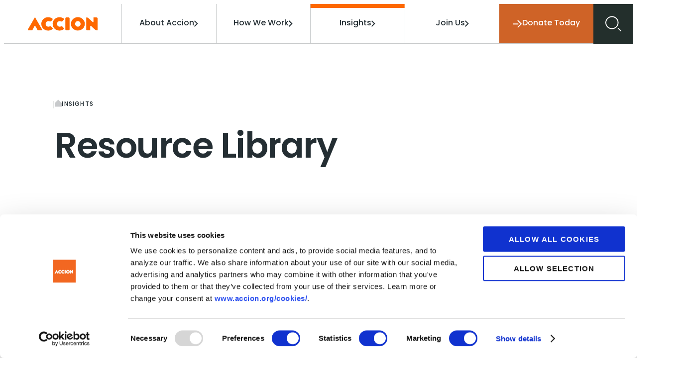

--- FILE ---
content_type: text/html; charset=UTF-8
request_url: https://www.accion.org/insights/resource-library/?filter%5Btopic%5D%5B%5D=savings
body_size: 57417
content:
<!DOCTYPE html>
<html lang="en-US" class="no-js">

<head>
<script type="text/javascript"> document.documentElement.className = document.documentElement.className.replace(/\bno-js\b/, 'js'); </script>

<meta charset="UTF-8">
<meta http-equiv="x-ua-compatible" content="ie=edge"><script type="text/javascript">(window.NREUM||(NREUM={})).init={privacy:{cookies_enabled:true},ajax:{deny_list:["bam.nr-data.net"]},feature_flags:["soft_nav"],distributed_tracing:{enabled:true}};(window.NREUM||(NREUM={})).loader_config={agentID:"594499073",accountID:"4232992",trustKey:"66686",xpid:"UAQEU19aChAFVlZQBAQOX10=",licenseKey:"NRJS-f2898d0e8c5fc4c0fdc",applicationID:"527235999",browserID:"594499073"};;/*! For license information please see nr-loader-spa-1.308.0.min.js.LICENSE.txt */
(()=>{var e,t,r={384:(e,t,r)=>{"use strict";r.d(t,{NT:()=>a,US:()=>u,Zm:()=>o,bQ:()=>d,dV:()=>c,pV:()=>l});var n=r(6154),i=r(1863),s=r(1910);const a={beacon:"bam.nr-data.net",errorBeacon:"bam.nr-data.net"};function o(){return n.gm.NREUM||(n.gm.NREUM={}),void 0===n.gm.newrelic&&(n.gm.newrelic=n.gm.NREUM),n.gm.NREUM}function c(){let e=o();return e.o||(e.o={ST:n.gm.setTimeout,SI:n.gm.setImmediate||n.gm.setInterval,CT:n.gm.clearTimeout,XHR:n.gm.XMLHttpRequest,REQ:n.gm.Request,EV:n.gm.Event,PR:n.gm.Promise,MO:n.gm.MutationObserver,FETCH:n.gm.fetch,WS:n.gm.WebSocket},(0,s.i)(...Object.values(e.o))),e}function d(e,t){let r=o();r.initializedAgents??={},t.initializedAt={ms:(0,i.t)(),date:new Date},r.initializedAgents[e]=t}function u(e,t){o()[e]=t}function l(){return function(){let e=o();const t=e.info||{};e.info={beacon:a.beacon,errorBeacon:a.errorBeacon,...t}}(),function(){let e=o();const t=e.init||{};e.init={...t}}(),c(),function(){let e=o();const t=e.loader_config||{};e.loader_config={...t}}(),o()}},782:(e,t,r)=>{"use strict";r.d(t,{T:()=>n});const n=r(860).K7.pageViewTiming},860:(e,t,r)=>{"use strict";r.d(t,{$J:()=>u,K7:()=>c,P3:()=>d,XX:()=>i,Yy:()=>o,df:()=>s,qY:()=>n,v4:()=>a});const n="events",i="jserrors",s="browser/blobs",a="rum",o="browser/logs",c={ajax:"ajax",genericEvents:"generic_events",jserrors:i,logging:"logging",metrics:"metrics",pageAction:"page_action",pageViewEvent:"page_view_event",pageViewTiming:"page_view_timing",sessionReplay:"session_replay",sessionTrace:"session_trace",softNav:"soft_navigations",spa:"spa"},d={[c.pageViewEvent]:1,[c.pageViewTiming]:2,[c.metrics]:3,[c.jserrors]:4,[c.spa]:5,[c.ajax]:6,[c.sessionTrace]:7,[c.softNav]:8,[c.sessionReplay]:9,[c.logging]:10,[c.genericEvents]:11},u={[c.pageViewEvent]:a,[c.pageViewTiming]:n,[c.ajax]:n,[c.spa]:n,[c.softNav]:n,[c.metrics]:i,[c.jserrors]:i,[c.sessionTrace]:s,[c.sessionReplay]:s,[c.logging]:o,[c.genericEvents]:"ins"}},944:(e,t,r)=>{"use strict";r.d(t,{R:()=>i});var n=r(3241);function i(e,t){"function"==typeof console.debug&&(console.debug("New Relic Warning: https://github.com/newrelic/newrelic-browser-agent/blob/main/docs/warning-codes.md#".concat(e),t),(0,n.W)({agentIdentifier:null,drained:null,type:"data",name:"warn",feature:"warn",data:{code:e,secondary:t}}))}},993:(e,t,r)=>{"use strict";r.d(t,{A$:()=>s,ET:()=>a,TZ:()=>o,p_:()=>i});var n=r(860);const i={ERROR:"ERROR",WARN:"WARN",INFO:"INFO",DEBUG:"DEBUG",TRACE:"TRACE"},s={OFF:0,ERROR:1,WARN:2,INFO:3,DEBUG:4,TRACE:5},a="log",o=n.K7.logging},1541:(e,t,r)=>{"use strict";r.d(t,{U:()=>i,f:()=>n});const n={MFE:"MFE",BA:"BA"};function i(e,t){if(2!==t?.harvestEndpointVersion)return{};const r=t.agentRef.runtime.appMetadata.agents[0].entityGuid;return e?{"source.id":e.id,"source.name":e.name,"source.type":e.type,"parent.id":e.parent?.id||r,"parent.type":e.parent?.type||n.BA}:{"entity.guid":r,appId:t.agentRef.info.applicationID}}},1687:(e,t,r)=>{"use strict";r.d(t,{Ak:()=>d,Ze:()=>h,x3:()=>u});var n=r(3241),i=r(7836),s=r(3606),a=r(860),o=r(2646);const c={};function d(e,t){const r={staged:!1,priority:a.P3[t]||0};l(e),c[e].get(t)||c[e].set(t,r)}function u(e,t){e&&c[e]&&(c[e].get(t)&&c[e].delete(t),p(e,t,!1),c[e].size&&f(e))}function l(e){if(!e)throw new Error("agentIdentifier required");c[e]||(c[e]=new Map)}function h(e="",t="feature",r=!1){if(l(e),!e||!c[e].get(t)||r)return p(e,t);c[e].get(t).staged=!0,f(e)}function f(e){const t=Array.from(c[e]);t.every(([e,t])=>t.staged)&&(t.sort((e,t)=>e[1].priority-t[1].priority),t.forEach(([t])=>{c[e].delete(t),p(e,t)}))}function p(e,t,r=!0){const a=e?i.ee.get(e):i.ee,c=s.i.handlers;if(!a.aborted&&a.backlog&&c){if((0,n.W)({agentIdentifier:e,type:"lifecycle",name:"drain",feature:t}),r){const e=a.backlog[t],r=c[t];if(r){for(let t=0;e&&t<e.length;++t)g(e[t],r);Object.entries(r).forEach(([e,t])=>{Object.values(t||{}).forEach(t=>{t[0]?.on&&t[0]?.context()instanceof o.y&&t[0].on(e,t[1])})})}}a.isolatedBacklog||delete c[t],a.backlog[t]=null,a.emit("drain-"+t,[])}}function g(e,t){var r=e[1];Object.values(t[r]||{}).forEach(t=>{var r=e[0];if(t[0]===r){var n=t[1],i=e[3],s=e[2];n.apply(i,s)}})}},1738:(e,t,r)=>{"use strict";r.d(t,{U:()=>f,Y:()=>h});var n=r(3241),i=r(9908),s=r(1863),a=r(944),o=r(5701),c=r(3969),d=r(8362),u=r(860),l=r(4261);function h(e,t,r,s){const h=s||r;!h||h[e]&&h[e]!==d.d.prototype[e]||(h[e]=function(){(0,i.p)(c.xV,["API/"+e+"/called"],void 0,u.K7.metrics,r.ee),(0,n.W)({agentIdentifier:r.agentIdentifier,drained:!!o.B?.[r.agentIdentifier],type:"data",name:"api",feature:l.Pl+e,data:{}});try{return t.apply(this,arguments)}catch(e){(0,a.R)(23,e)}})}function f(e,t,r,n,a){const o=e.info;null===r?delete o.jsAttributes[t]:o.jsAttributes[t]=r,(a||null===r)&&(0,i.p)(l.Pl+n,[(0,s.t)(),t,r],void 0,"session",e.ee)}},1741:(e,t,r)=>{"use strict";r.d(t,{W:()=>s});var n=r(944),i=r(4261);class s{#e(e,...t){if(this[e]!==s.prototype[e])return this[e](...t);(0,n.R)(35,e)}addPageAction(e,t){return this.#e(i.hG,e,t)}register(e){return this.#e(i.eY,e)}recordCustomEvent(e,t){return this.#e(i.fF,e,t)}setPageViewName(e,t){return this.#e(i.Fw,e,t)}setCustomAttribute(e,t,r){return this.#e(i.cD,e,t,r)}noticeError(e,t){return this.#e(i.o5,e,t)}setUserId(e,t=!1){return this.#e(i.Dl,e,t)}setApplicationVersion(e){return this.#e(i.nb,e)}setErrorHandler(e){return this.#e(i.bt,e)}addRelease(e,t){return this.#e(i.k6,e,t)}log(e,t){return this.#e(i.$9,e,t)}start(){return this.#e(i.d3)}finished(e){return this.#e(i.BL,e)}recordReplay(){return this.#e(i.CH)}pauseReplay(){return this.#e(i.Tb)}addToTrace(e){return this.#e(i.U2,e)}setCurrentRouteName(e){return this.#e(i.PA,e)}interaction(e){return this.#e(i.dT,e)}wrapLogger(e,t,r){return this.#e(i.Wb,e,t,r)}measure(e,t){return this.#e(i.V1,e,t)}consent(e){return this.#e(i.Pv,e)}}},1863:(e,t,r)=>{"use strict";function n(){return Math.floor(performance.now())}r.d(t,{t:()=>n})},1910:(e,t,r)=>{"use strict";r.d(t,{i:()=>s});var n=r(944);const i=new Map;function s(...e){return e.every(e=>{if(i.has(e))return i.get(e);const t="function"==typeof e?e.toString():"",r=t.includes("[native code]"),s=t.includes("nrWrapper");return r||s||(0,n.R)(64,e?.name||t),i.set(e,r),r})}},2555:(e,t,r)=>{"use strict";r.d(t,{D:()=>o,f:()=>a});var n=r(384),i=r(8122);const s={beacon:n.NT.beacon,errorBeacon:n.NT.errorBeacon,licenseKey:void 0,applicationID:void 0,sa:void 0,queueTime:void 0,applicationTime:void 0,ttGuid:void 0,user:void 0,account:void 0,product:void 0,extra:void 0,jsAttributes:{},userAttributes:void 0,atts:void 0,transactionName:void 0,tNamePlain:void 0};function a(e){try{return!!e.licenseKey&&!!e.errorBeacon&&!!e.applicationID}catch(e){return!1}}const o=e=>(0,i.a)(e,s)},2614:(e,t,r)=>{"use strict";r.d(t,{BB:()=>a,H3:()=>n,g:()=>d,iL:()=>c,tS:()=>o,uh:()=>i,wk:()=>s});const n="NRBA",i="SESSION",s=144e5,a=18e5,o={STARTED:"session-started",PAUSE:"session-pause",RESET:"session-reset",RESUME:"session-resume",UPDATE:"session-update"},c={SAME_TAB:"same-tab",CROSS_TAB:"cross-tab"},d={OFF:0,FULL:1,ERROR:2}},2646:(e,t,r)=>{"use strict";r.d(t,{y:()=>n});class n{constructor(e){this.contextId=e}}},2843:(e,t,r)=>{"use strict";r.d(t,{G:()=>s,u:()=>i});var n=r(3878);function i(e,t=!1,r,i){(0,n.DD)("visibilitychange",function(){if(t)return void("hidden"===document.visibilityState&&e());e(document.visibilityState)},r,i)}function s(e,t,r){(0,n.sp)("pagehide",e,t,r)}},3241:(e,t,r)=>{"use strict";r.d(t,{W:()=>s});var n=r(6154);const i="newrelic";function s(e={}){try{n.gm.dispatchEvent(new CustomEvent(i,{detail:e}))}catch(e){}}},3304:(e,t,r)=>{"use strict";r.d(t,{A:()=>s});var n=r(7836);const i=()=>{const e=new WeakSet;return(t,r)=>{if("object"==typeof r&&null!==r){if(e.has(r))return;e.add(r)}return r}};function s(e){try{return JSON.stringify(e,i())??""}catch(e){try{n.ee.emit("internal-error",[e])}catch(e){}return""}}},3333:(e,t,r)=>{"use strict";r.d(t,{$v:()=>u,TZ:()=>n,Xh:()=>c,Zp:()=>i,kd:()=>d,mq:()=>o,nf:()=>a,qN:()=>s});const n=r(860).K7.genericEvents,i=["auxclick","click","copy","keydown","paste","scrollend"],s=["focus","blur"],a=4,o=1e3,c=2e3,d=["PageAction","UserAction","BrowserPerformance"],u={RESOURCES:"experimental.resources",REGISTER:"register"}},3434:(e,t,r)=>{"use strict";r.d(t,{Jt:()=>s,YM:()=>d});var n=r(7836),i=r(5607);const s="nr@original:".concat(i.W),a=50;var o=Object.prototype.hasOwnProperty,c=!1;function d(e,t){return e||(e=n.ee),r.inPlace=function(e,t,n,i,s){n||(n="");const a="-"===n.charAt(0);for(let o=0;o<t.length;o++){const c=t[o],d=e[c];l(d)||(e[c]=r(d,a?c+n:n,i,c,s))}},r.flag=s,r;function r(t,r,n,c,d){return l(t)?t:(r||(r=""),nrWrapper[s]=t,function(e,t,r){if(Object.defineProperty&&Object.keys)try{return Object.keys(e).forEach(function(r){Object.defineProperty(t,r,{get:function(){return e[r]},set:function(t){return e[r]=t,t}})}),t}catch(e){u([e],r)}for(var n in e)o.call(e,n)&&(t[n]=e[n])}(t,nrWrapper,e),nrWrapper);function nrWrapper(){var s,o,l,h;let f;try{o=this,s=[...arguments],l="function"==typeof n?n(s,o):n||{}}catch(t){u([t,"",[s,o,c],l],e)}i(r+"start",[s,o,c],l,d);const p=performance.now();let g;try{return h=t.apply(o,s),g=performance.now(),h}catch(e){throw g=performance.now(),i(r+"err",[s,o,e],l,d),f=e,f}finally{const e=g-p,t={start:p,end:g,duration:e,isLongTask:e>=a,methodName:c,thrownError:f};t.isLongTask&&i("long-task",[t,o],l,d),i(r+"end",[s,o,h],l,d)}}}function i(r,n,i,s){if(!c||t){var a=c;c=!0;try{e.emit(r,n,i,t,s)}catch(t){u([t,r,n,i],e)}c=a}}}function u(e,t){t||(t=n.ee);try{t.emit("internal-error",e)}catch(e){}}function l(e){return!(e&&"function"==typeof e&&e.apply&&!e[s])}},3606:(e,t,r)=>{"use strict";r.d(t,{i:()=>s});var n=r(9908);s.on=a;var i=s.handlers={};function s(e,t,r,s){a(s||n.d,i,e,t,r)}function a(e,t,r,i,s){s||(s="feature"),e||(e=n.d);var a=t[s]=t[s]||{};(a[r]=a[r]||[]).push([e,i])}},3738:(e,t,r)=>{"use strict";r.d(t,{He:()=>i,Kp:()=>o,Lc:()=>d,Rz:()=>u,TZ:()=>n,bD:()=>s,d3:()=>a,jx:()=>l,sl:()=>h,uP:()=>c});const n=r(860).K7.sessionTrace,i="bstResource",s="resource",a="-start",o="-end",c="fn"+a,d="fn"+o,u="pushState",l=1e3,h=3e4},3785:(e,t,r)=>{"use strict";r.d(t,{R:()=>c,b:()=>d});var n=r(9908),i=r(1863),s=r(860),a=r(3969),o=r(993);function c(e,t,r={},c=o.p_.INFO,d=!0,u,l=(0,i.t)()){(0,n.p)(a.xV,["API/logging/".concat(c.toLowerCase(),"/called")],void 0,s.K7.metrics,e),(0,n.p)(o.ET,[l,t,r,c,d,u],void 0,s.K7.logging,e)}function d(e){return"string"==typeof e&&Object.values(o.p_).some(t=>t===e.toUpperCase().trim())}},3878:(e,t,r)=>{"use strict";function n(e,t){return{capture:e,passive:!1,signal:t}}function i(e,t,r=!1,i){window.addEventListener(e,t,n(r,i))}function s(e,t,r=!1,i){document.addEventListener(e,t,n(r,i))}r.d(t,{DD:()=>s,jT:()=>n,sp:()=>i})},3962:(e,t,r)=>{"use strict";r.d(t,{AM:()=>a,O2:()=>l,OV:()=>s,Qu:()=>h,TZ:()=>c,ih:()=>f,pP:()=>o,t1:()=>u,tC:()=>i,wD:()=>d});var n=r(860);const i=["click","keydown","submit"],s="popstate",a="api",o="initialPageLoad",c=n.K7.softNav,d=5e3,u=500,l={INITIAL_PAGE_LOAD:"",ROUTE_CHANGE:1,UNSPECIFIED:2},h={INTERACTION:1,AJAX:2,CUSTOM_END:3,CUSTOM_TRACER:4},f={IP:"in progress",PF:"pending finish",FIN:"finished",CAN:"cancelled"}},3969:(e,t,r)=>{"use strict";r.d(t,{TZ:()=>n,XG:()=>o,rs:()=>i,xV:()=>a,z_:()=>s});const n=r(860).K7.metrics,i="sm",s="cm",a="storeSupportabilityMetrics",o="storeEventMetrics"},4234:(e,t,r)=>{"use strict";r.d(t,{W:()=>s});var n=r(7836),i=r(1687);class s{constructor(e,t){this.agentIdentifier=e,this.ee=n.ee.get(e),this.featureName=t,this.blocked=!1}deregisterDrain(){(0,i.x3)(this.agentIdentifier,this.featureName)}}},4261:(e,t,r)=>{"use strict";r.d(t,{$9:()=>u,BL:()=>c,CH:()=>p,Dl:()=>R,Fw:()=>w,PA:()=>v,Pl:()=>n,Pv:()=>A,Tb:()=>h,U2:()=>a,V1:()=>E,Wb:()=>T,bt:()=>y,cD:()=>b,d3:()=>x,dT:()=>d,eY:()=>g,fF:()=>f,hG:()=>s,hw:()=>i,k6:()=>o,nb:()=>m,o5:()=>l});const n="api-",i=n+"ixn-",s="addPageAction",a="addToTrace",o="addRelease",c="finished",d="interaction",u="log",l="noticeError",h="pauseReplay",f="recordCustomEvent",p="recordReplay",g="register",m="setApplicationVersion",v="setCurrentRouteName",b="setCustomAttribute",y="setErrorHandler",w="setPageViewName",R="setUserId",x="start",T="wrapLogger",E="measure",A="consent"},5205:(e,t,r)=>{"use strict";r.d(t,{j:()=>S});var n=r(384),i=r(1741);var s=r(2555),a=r(3333);const o=e=>{if(!e||"string"!=typeof e)return!1;try{document.createDocumentFragment().querySelector(e)}catch{return!1}return!0};var c=r(2614),d=r(944),u=r(8122);const l="[data-nr-mask]",h=e=>(0,u.a)(e,(()=>{const e={feature_flags:[],experimental:{allow_registered_children:!1,resources:!1},mask_selector:"*",block_selector:"[data-nr-block]",mask_input_options:{color:!1,date:!1,"datetime-local":!1,email:!1,month:!1,number:!1,range:!1,search:!1,tel:!1,text:!1,time:!1,url:!1,week:!1,textarea:!1,select:!1,password:!0}};return{ajax:{deny_list:void 0,block_internal:!0,enabled:!0,autoStart:!0},api:{get allow_registered_children(){return e.feature_flags.includes(a.$v.REGISTER)||e.experimental.allow_registered_children},set allow_registered_children(t){e.experimental.allow_registered_children=t},duplicate_registered_data:!1},browser_consent_mode:{enabled:!1},distributed_tracing:{enabled:void 0,exclude_newrelic_header:void 0,cors_use_newrelic_header:void 0,cors_use_tracecontext_headers:void 0,allowed_origins:void 0},get feature_flags(){return e.feature_flags},set feature_flags(t){e.feature_flags=t},generic_events:{enabled:!0,autoStart:!0},harvest:{interval:30},jserrors:{enabled:!0,autoStart:!0},logging:{enabled:!0,autoStart:!0},metrics:{enabled:!0,autoStart:!0},obfuscate:void 0,page_action:{enabled:!0},page_view_event:{enabled:!0,autoStart:!0},page_view_timing:{enabled:!0,autoStart:!0},performance:{capture_marks:!1,capture_measures:!1,capture_detail:!0,resources:{get enabled(){return e.feature_flags.includes(a.$v.RESOURCES)||e.experimental.resources},set enabled(t){e.experimental.resources=t},asset_types:[],first_party_domains:[],ignore_newrelic:!0}},privacy:{cookies_enabled:!0},proxy:{assets:void 0,beacon:void 0},session:{expiresMs:c.wk,inactiveMs:c.BB},session_replay:{autoStart:!0,enabled:!1,preload:!1,sampling_rate:10,error_sampling_rate:100,collect_fonts:!1,inline_images:!1,fix_stylesheets:!0,mask_all_inputs:!0,get mask_text_selector(){return e.mask_selector},set mask_text_selector(t){o(t)?e.mask_selector="".concat(t,",").concat(l):""===t||null===t?e.mask_selector=l:(0,d.R)(5,t)},get block_class(){return"nr-block"},get ignore_class(){return"nr-ignore"},get mask_text_class(){return"nr-mask"},get block_selector(){return e.block_selector},set block_selector(t){o(t)?e.block_selector+=",".concat(t):""!==t&&(0,d.R)(6,t)},get mask_input_options(){return e.mask_input_options},set mask_input_options(t){t&&"object"==typeof t?e.mask_input_options={...t,password:!0}:(0,d.R)(7,t)}},session_trace:{enabled:!0,autoStart:!0},soft_navigations:{enabled:!0,autoStart:!0},spa:{enabled:!0,autoStart:!0},ssl:void 0,user_actions:{enabled:!0,elementAttributes:["id","className","tagName","type"]}}})());var f=r(6154),p=r(9324);let g=0;const m={buildEnv:p.F3,distMethod:p.Xs,version:p.xv,originTime:f.WN},v={consented:!1},b={appMetadata:{},get consented(){return this.session?.state?.consent||v.consented},set consented(e){v.consented=e},customTransaction:void 0,denyList:void 0,disabled:!1,harvester:void 0,isolatedBacklog:!1,isRecording:!1,loaderType:void 0,maxBytes:3e4,obfuscator:void 0,onerror:void 0,ptid:void 0,releaseIds:{},session:void 0,timeKeeper:void 0,registeredEntities:[],jsAttributesMetadata:{bytes:0},get harvestCount(){return++g}},y=e=>{const t=(0,u.a)(e,b),r=Object.keys(m).reduce((e,t)=>(e[t]={value:m[t],writable:!1,configurable:!0,enumerable:!0},e),{});return Object.defineProperties(t,r)};var w=r(5701);const R=e=>{const t=e.startsWith("http");e+="/",r.p=t?e:"https://"+e};var x=r(7836),T=r(3241);const E={accountID:void 0,trustKey:void 0,agentID:void 0,licenseKey:void 0,applicationID:void 0,xpid:void 0},A=e=>(0,u.a)(e,E),_=new Set;function S(e,t={},r,a){let{init:o,info:c,loader_config:d,runtime:u={},exposed:l=!0}=t;if(!c){const e=(0,n.pV)();o=e.init,c=e.info,d=e.loader_config}e.init=h(o||{}),e.loader_config=A(d||{}),c.jsAttributes??={},f.bv&&(c.jsAttributes.isWorker=!0),e.info=(0,s.D)(c);const p=e.init,g=[c.beacon,c.errorBeacon];_.has(e.agentIdentifier)||(p.proxy.assets&&(R(p.proxy.assets),g.push(p.proxy.assets)),p.proxy.beacon&&g.push(p.proxy.beacon),e.beacons=[...g],function(e){const t=(0,n.pV)();Object.getOwnPropertyNames(i.W.prototype).forEach(r=>{const n=i.W.prototype[r];if("function"!=typeof n||"constructor"===n)return;let s=t[r];e[r]&&!1!==e.exposed&&"micro-agent"!==e.runtime?.loaderType&&(t[r]=(...t)=>{const n=e[r](...t);return s?s(...t):n})})}(e),(0,n.US)("activatedFeatures",w.B)),u.denyList=[...p.ajax.deny_list||[],...p.ajax.block_internal?g:[]],u.ptid=e.agentIdentifier,u.loaderType=r,e.runtime=y(u),_.has(e.agentIdentifier)||(e.ee=x.ee.get(e.agentIdentifier),e.exposed=l,(0,T.W)({agentIdentifier:e.agentIdentifier,drained:!!w.B?.[e.agentIdentifier],type:"lifecycle",name:"initialize",feature:void 0,data:e.config})),_.add(e.agentIdentifier)}},5270:(e,t,r)=>{"use strict";r.d(t,{Aw:()=>a,SR:()=>s,rF:()=>o});var n=r(384),i=r(7767);function s(e){return!!(0,n.dV)().o.MO&&(0,i.V)(e)&&!0===e?.session_trace.enabled}function a(e){return!0===e?.session_replay.preload&&s(e)}function o(e,t){try{if("string"==typeof t?.type){if("password"===t.type.toLowerCase())return"*".repeat(e?.length||0);if(void 0!==t?.dataset?.nrUnmask||t?.classList?.contains("nr-unmask"))return e}}catch(e){}return"string"==typeof e?e.replace(/[\S]/g,"*"):"*".repeat(e?.length||0)}},5289:(e,t,r)=>{"use strict";r.d(t,{GG:()=>a,Qr:()=>c,sB:()=>o});var n=r(3878),i=r(6389);function s(){return"undefined"==typeof document||"complete"===document.readyState}function a(e,t){if(s())return e();const r=(0,i.J)(e),a=setInterval(()=>{s()&&(clearInterval(a),r())},500);(0,n.sp)("load",r,t)}function o(e){if(s())return e();(0,n.DD)("DOMContentLoaded",e)}function c(e){if(s())return e();(0,n.sp)("popstate",e)}},5607:(e,t,r)=>{"use strict";r.d(t,{W:()=>n});const n=(0,r(9566).bz)()},5701:(e,t,r)=>{"use strict";r.d(t,{B:()=>s,t:()=>a});var n=r(3241);const i=new Set,s={};function a(e,t){const r=t.agentIdentifier;s[r]??={},e&&"object"==typeof e&&(i.has(r)||(t.ee.emit("rumresp",[e]),s[r]=e,i.add(r),(0,n.W)({agentIdentifier:r,loaded:!0,drained:!0,type:"lifecycle",name:"load",feature:void 0,data:e})))}},6154:(e,t,r)=>{"use strict";r.d(t,{OF:()=>d,RI:()=>i,WN:()=>h,bv:()=>s,eN:()=>f,gm:()=>a,lR:()=>l,m:()=>c,mw:()=>o,sb:()=>u});var n=r(1863);const i="undefined"!=typeof window&&!!window.document,s="undefined"!=typeof WorkerGlobalScope&&("undefined"!=typeof self&&self instanceof WorkerGlobalScope&&self.navigator instanceof WorkerNavigator||"undefined"!=typeof globalThis&&globalThis instanceof WorkerGlobalScope&&globalThis.navigator instanceof WorkerNavigator),a=i?window:"undefined"!=typeof WorkerGlobalScope&&("undefined"!=typeof self&&self instanceof WorkerGlobalScope&&self||"undefined"!=typeof globalThis&&globalThis instanceof WorkerGlobalScope&&globalThis),o=Boolean("hidden"===a?.document?.visibilityState),c=""+a?.location,d=/iPad|iPhone|iPod/.test(a.navigator?.userAgent),u=d&&"undefined"==typeof SharedWorker,l=(()=>{const e=a.navigator?.userAgent?.match(/Firefox[/\s](\d+\.\d+)/);return Array.isArray(e)&&e.length>=2?+e[1]:0})(),h=Date.now()-(0,n.t)(),f=()=>"undefined"!=typeof PerformanceNavigationTiming&&a?.performance?.getEntriesByType("navigation")?.[0]?.responseStart},6344:(e,t,r)=>{"use strict";r.d(t,{BB:()=>u,Qb:()=>l,TZ:()=>i,Ug:()=>a,Vh:()=>s,_s:()=>o,bc:()=>d,yP:()=>c});var n=r(2614);const i=r(860).K7.sessionReplay,s="errorDuringReplay",a=.12,o={DomContentLoaded:0,Load:1,FullSnapshot:2,IncrementalSnapshot:3,Meta:4,Custom:5},c={[n.g.ERROR]:15e3,[n.g.FULL]:3e5,[n.g.OFF]:0},d={RESET:{message:"Session was reset",sm:"Reset"},IMPORT:{message:"Recorder failed to import",sm:"Import"},TOO_MANY:{message:"429: Too Many Requests",sm:"Too-Many"},TOO_BIG:{message:"Payload was too large",sm:"Too-Big"},CROSS_TAB:{message:"Session Entity was set to OFF on another tab",sm:"Cross-Tab"},ENTITLEMENTS:{message:"Session Replay is not allowed and will not be started",sm:"Entitlement"}},u=5e3,l={API:"api",RESUME:"resume",SWITCH_TO_FULL:"switchToFull",INITIALIZE:"initialize",PRELOAD:"preload"}},6389:(e,t,r)=>{"use strict";function n(e,t=500,r={}){const n=r?.leading||!1;let i;return(...r)=>{n&&void 0===i&&(e.apply(this,r),i=setTimeout(()=>{i=clearTimeout(i)},t)),n||(clearTimeout(i),i=setTimeout(()=>{e.apply(this,r)},t))}}function i(e){let t=!1;return(...r)=>{t||(t=!0,e.apply(this,r))}}r.d(t,{J:()=>i,s:()=>n})},6630:(e,t,r)=>{"use strict";r.d(t,{T:()=>n});const n=r(860).K7.pageViewEvent},6774:(e,t,r)=>{"use strict";r.d(t,{T:()=>n});const n=r(860).K7.jserrors},7295:(e,t,r)=>{"use strict";r.d(t,{Xv:()=>a,gX:()=>i,iW:()=>s});var n=[];function i(e){if(!e||s(e))return!1;if(0===n.length)return!0;if("*"===n[0].hostname)return!1;for(var t=0;t<n.length;t++){var r=n[t];if(r.hostname.test(e.hostname)&&r.pathname.test(e.pathname))return!1}return!0}function s(e){return void 0===e.hostname}function a(e){if(n=[],e&&e.length)for(var t=0;t<e.length;t++){let r=e[t];if(!r)continue;if("*"===r)return void(n=[{hostname:"*"}]);0===r.indexOf("http://")?r=r.substring(7):0===r.indexOf("https://")&&(r=r.substring(8));const i=r.indexOf("/");let s,a;i>0?(s=r.substring(0,i),a=r.substring(i)):(s=r,a="*");let[c]=s.split(":");n.push({hostname:o(c),pathname:o(a,!0)})}}function o(e,t=!1){const r=e.replace(/[.+?^${}()|[\]\\]/g,e=>"\\"+e).replace(/\*/g,".*?");return new RegExp((t?"^":"")+r+"$")}},7485:(e,t,r)=>{"use strict";r.d(t,{D:()=>i});var n=r(6154);function i(e){if(0===(e||"").indexOf("data:"))return{protocol:"data"};try{const t=new URL(e,location.href),r={port:t.port,hostname:t.hostname,pathname:t.pathname,search:t.search,protocol:t.protocol.slice(0,t.protocol.indexOf(":")),sameOrigin:t.protocol===n.gm?.location?.protocol&&t.host===n.gm?.location?.host};return r.port&&""!==r.port||("http:"===t.protocol&&(r.port="80"),"https:"===t.protocol&&(r.port="443")),r.pathname&&""!==r.pathname?r.pathname.startsWith("/")||(r.pathname="/".concat(r.pathname)):r.pathname="/",r}catch(e){return{}}}},7699:(e,t,r)=>{"use strict";r.d(t,{It:()=>s,KC:()=>o,No:()=>i,qh:()=>a});var n=r(860);const i=16e3,s=1e6,a="SESSION_ERROR",o={[n.K7.logging]:!0,[n.K7.genericEvents]:!1,[n.K7.jserrors]:!1,[n.K7.ajax]:!1}},7767:(e,t,r)=>{"use strict";r.d(t,{V:()=>i});var n=r(6154);const i=e=>n.RI&&!0===e?.privacy.cookies_enabled},7836:(e,t,r)=>{"use strict";r.d(t,{P:()=>o,ee:()=>c});var n=r(384),i=r(8990),s=r(2646),a=r(5607);const o="nr@context:".concat(a.W),c=function e(t,r){var n={},a={},u={},l=!1;try{l=16===r.length&&d.initializedAgents?.[r]?.runtime.isolatedBacklog}catch(e){}var h={on:p,addEventListener:p,removeEventListener:function(e,t){var r=n[e];if(!r)return;for(var i=0;i<r.length;i++)r[i]===t&&r.splice(i,1)},emit:function(e,r,n,i,s){!1!==s&&(s=!0);if(c.aborted&&!i)return;t&&s&&t.emit(e,r,n);var o=f(n);g(e).forEach(e=>{e.apply(o,r)});var d=v()[a[e]];d&&d.push([h,e,r,o]);return o},get:m,listeners:g,context:f,buffer:function(e,t){const r=v();if(t=t||"feature",h.aborted)return;Object.entries(e||{}).forEach(([e,n])=>{a[n]=t,t in r||(r[t]=[])})},abort:function(){h._aborted=!0,Object.keys(h.backlog).forEach(e=>{delete h.backlog[e]})},isBuffering:function(e){return!!v()[a[e]]},debugId:r,backlog:l?{}:t&&"object"==typeof t.backlog?t.backlog:{},isolatedBacklog:l};return Object.defineProperty(h,"aborted",{get:()=>{let e=h._aborted||!1;return e||(t&&(e=t.aborted),e)}}),h;function f(e){return e&&e instanceof s.y?e:e?(0,i.I)(e,o,()=>new s.y(o)):new s.y(o)}function p(e,t){n[e]=g(e).concat(t)}function g(e){return n[e]||[]}function m(t){return u[t]=u[t]||e(h,t)}function v(){return h.backlog}}(void 0,"globalEE"),d=(0,n.Zm)();d.ee||(d.ee=c)},8122:(e,t,r)=>{"use strict";r.d(t,{a:()=>i});var n=r(944);function i(e,t){try{if(!e||"object"!=typeof e)return(0,n.R)(3);if(!t||"object"!=typeof t)return(0,n.R)(4);const r=Object.create(Object.getPrototypeOf(t),Object.getOwnPropertyDescriptors(t)),s=0===Object.keys(r).length?e:r;for(let a in s)if(void 0!==e[a])try{if(null===e[a]){r[a]=null;continue}Array.isArray(e[a])&&Array.isArray(t[a])?r[a]=Array.from(new Set([...e[a],...t[a]])):"object"==typeof e[a]&&"object"==typeof t[a]?r[a]=i(e[a],t[a]):r[a]=e[a]}catch(e){r[a]||(0,n.R)(1,e)}return r}catch(e){(0,n.R)(2,e)}}},8139:(e,t,r)=>{"use strict";r.d(t,{u:()=>h});var n=r(7836),i=r(3434),s=r(8990),a=r(6154);const o={},c=a.gm.XMLHttpRequest,d="addEventListener",u="removeEventListener",l="nr@wrapped:".concat(n.P);function h(e){var t=function(e){return(e||n.ee).get("events")}(e);if(o[t.debugId]++)return t;o[t.debugId]=1;var r=(0,i.YM)(t,!0);function h(e){r.inPlace(e,[d,u],"-",p)}function p(e,t){return e[1]}return"getPrototypeOf"in Object&&(a.RI&&f(document,h),c&&f(c.prototype,h),f(a.gm,h)),t.on(d+"-start",function(e,t){var n=e[1];if(null!==n&&("function"==typeof n||"object"==typeof n)&&"newrelic"!==e[0]){var i=(0,s.I)(n,l,function(){var e={object:function(){if("function"!=typeof n.handleEvent)return;return n.handleEvent.apply(n,arguments)},function:n}[typeof n];return e?r(e,"fn-",null,e.name||"anonymous"):n});this.wrapped=e[1]=i}}),t.on(u+"-start",function(e){e[1]=this.wrapped||e[1]}),t}function f(e,t,...r){let n=e;for(;"object"==typeof n&&!Object.prototype.hasOwnProperty.call(n,d);)n=Object.getPrototypeOf(n);n&&t(n,...r)}},8362:(e,t,r)=>{"use strict";r.d(t,{d:()=>s});var n=r(9566),i=r(1741);class s extends i.W{agentIdentifier=(0,n.LA)(16)}},8374:(e,t,r)=>{r.nc=(()=>{try{return document?.currentScript?.nonce}catch(e){}return""})()},8990:(e,t,r)=>{"use strict";r.d(t,{I:()=>i});var n=Object.prototype.hasOwnProperty;function i(e,t,r){if(n.call(e,t))return e[t];var i=r();if(Object.defineProperty&&Object.keys)try{return Object.defineProperty(e,t,{value:i,writable:!0,enumerable:!1}),i}catch(e){}return e[t]=i,i}},9119:(e,t,r)=>{"use strict";r.d(t,{L:()=>s});var n=/([^?#]*)[^#]*(#[^?]*|$).*/,i=/([^?#]*)().*/;function s(e,t){return e?e.replace(t?n:i,"$1$2"):e}},9300:(e,t,r)=>{"use strict";r.d(t,{T:()=>n});const n=r(860).K7.ajax},9324:(e,t,r)=>{"use strict";r.d(t,{AJ:()=>a,F3:()=>i,Xs:()=>s,Yq:()=>o,xv:()=>n});const n="1.308.0",i="PROD",s="CDN",a="@newrelic/rrweb",o="1.0.1"},9566:(e,t,r)=>{"use strict";r.d(t,{LA:()=>o,ZF:()=>c,bz:()=>a,el:()=>d});var n=r(6154);const i="xxxxxxxx-xxxx-4xxx-yxxx-xxxxxxxxxxxx";function s(e,t){return e?15&e[t]:16*Math.random()|0}function a(){const e=n.gm?.crypto||n.gm?.msCrypto;let t,r=0;return e&&e.getRandomValues&&(t=e.getRandomValues(new Uint8Array(30))),i.split("").map(e=>"x"===e?s(t,r++).toString(16):"y"===e?(3&s()|8).toString(16):e).join("")}function o(e){const t=n.gm?.crypto||n.gm?.msCrypto;let r,i=0;t&&t.getRandomValues&&(r=t.getRandomValues(new Uint8Array(e)));const a=[];for(var o=0;o<e;o++)a.push(s(r,i++).toString(16));return a.join("")}function c(){return o(16)}function d(){return o(32)}},9908:(e,t,r)=>{"use strict";r.d(t,{d:()=>n,p:()=>i});var n=r(7836).ee.get("handle");function i(e,t,r,i,s){s?(s.buffer([e],i),s.emit(e,t,r)):(n.buffer([e],i),n.emit(e,t,r))}}},n={};function i(e){var t=n[e];if(void 0!==t)return t.exports;var s=n[e]={exports:{}};return r[e](s,s.exports,i),s.exports}i.m=r,i.d=(e,t)=>{for(var r in t)i.o(t,r)&&!i.o(e,r)&&Object.defineProperty(e,r,{enumerable:!0,get:t[r]})},i.f={},i.e=e=>Promise.all(Object.keys(i.f).reduce((t,r)=>(i.f[r](e,t),t),[])),i.u=e=>({212:"nr-spa-compressor",249:"nr-spa-recorder",478:"nr-spa"}[e]+"-1.308.0.min.js"),i.o=(e,t)=>Object.prototype.hasOwnProperty.call(e,t),e={},t="NRBA-1.308.0.PROD:",i.l=(r,n,s,a)=>{if(e[r])e[r].push(n);else{var o,c;if(void 0!==s)for(var d=document.getElementsByTagName("script"),u=0;u<d.length;u++){var l=d[u];if(l.getAttribute("src")==r||l.getAttribute("data-webpack")==t+s){o=l;break}}if(!o){c=!0;var h={478:"sha512-RSfSVnmHk59T/uIPbdSE0LPeqcEdF4/+XhfJdBuccH5rYMOEZDhFdtnh6X6nJk7hGpzHd9Ujhsy7lZEz/ORYCQ==",249:"sha512-ehJXhmntm85NSqW4MkhfQqmeKFulra3klDyY0OPDUE+sQ3GokHlPh1pmAzuNy//3j4ac6lzIbmXLvGQBMYmrkg==",212:"sha512-B9h4CR46ndKRgMBcK+j67uSR2RCnJfGefU+A7FrgR/k42ovXy5x/MAVFiSvFxuVeEk/pNLgvYGMp1cBSK/G6Fg=="};(o=document.createElement("script")).charset="utf-8",i.nc&&o.setAttribute("nonce",i.nc),o.setAttribute("data-webpack",t+s),o.src=r,0!==o.src.indexOf(window.location.origin+"/")&&(o.crossOrigin="anonymous"),h[a]&&(o.integrity=h[a])}e[r]=[n];var f=(t,n)=>{o.onerror=o.onload=null,clearTimeout(p);var i=e[r];if(delete e[r],o.parentNode&&o.parentNode.removeChild(o),i&&i.forEach(e=>e(n)),t)return t(n)},p=setTimeout(f.bind(null,void 0,{type:"timeout",target:o}),12e4);o.onerror=f.bind(null,o.onerror),o.onload=f.bind(null,o.onload),c&&document.head.appendChild(o)}},i.r=e=>{"undefined"!=typeof Symbol&&Symbol.toStringTag&&Object.defineProperty(e,Symbol.toStringTag,{value:"Module"}),Object.defineProperty(e,"__esModule",{value:!0})},i.p="https://js-agent.newrelic.com/",(()=>{var e={38:0,788:0};i.f.j=(t,r)=>{var n=i.o(e,t)?e[t]:void 0;if(0!==n)if(n)r.push(n[2]);else{var s=new Promise((r,i)=>n=e[t]=[r,i]);r.push(n[2]=s);var a=i.p+i.u(t),o=new Error;i.l(a,r=>{if(i.o(e,t)&&(0!==(n=e[t])&&(e[t]=void 0),n)){var s=r&&("load"===r.type?"missing":r.type),a=r&&r.target&&r.target.src;o.message="Loading chunk "+t+" failed: ("+s+": "+a+")",o.name="ChunkLoadError",o.type=s,o.request=a,n[1](o)}},"chunk-"+t,t)}};var t=(t,r)=>{var n,s,[a,o,c]=r,d=0;if(a.some(t=>0!==e[t])){for(n in o)i.o(o,n)&&(i.m[n]=o[n]);if(c)c(i)}for(t&&t(r);d<a.length;d++)s=a[d],i.o(e,s)&&e[s]&&e[s][0](),e[s]=0},r=self["webpackChunk:NRBA-1.308.0.PROD"]=self["webpackChunk:NRBA-1.308.0.PROD"]||[];r.forEach(t.bind(null,0)),r.push=t.bind(null,r.push.bind(r))})(),(()=>{"use strict";i(8374);var e=i(8362),t=i(860);const r=Object.values(t.K7);var n=i(5205);var s=i(9908),a=i(1863),o=i(4261),c=i(1738);var d=i(1687),u=i(4234),l=i(5289),h=i(6154),f=i(944),p=i(5270),g=i(7767),m=i(6389),v=i(7699);class b extends u.W{constructor(e,t){super(e.agentIdentifier,t),this.agentRef=e,this.abortHandler=void 0,this.featAggregate=void 0,this.loadedSuccessfully=void 0,this.onAggregateImported=new Promise(e=>{this.loadedSuccessfully=e}),this.deferred=Promise.resolve(),!1===e.init[this.featureName].autoStart?this.deferred=new Promise((t,r)=>{this.ee.on("manual-start-all",(0,m.J)(()=>{(0,d.Ak)(e.agentIdentifier,this.featureName),t()}))}):(0,d.Ak)(e.agentIdentifier,t)}importAggregator(e,t,r={}){if(this.featAggregate)return;const n=async()=>{let n;await this.deferred;try{if((0,g.V)(e.init)){const{setupAgentSession:t}=await i.e(478).then(i.bind(i,8766));n=t(e)}}catch(e){(0,f.R)(20,e),this.ee.emit("internal-error",[e]),(0,s.p)(v.qh,[e],void 0,this.featureName,this.ee)}try{if(!this.#t(this.featureName,n,e.init))return(0,d.Ze)(this.agentIdentifier,this.featureName),void this.loadedSuccessfully(!1);const{Aggregate:i}=await t();this.featAggregate=new i(e,r),e.runtime.harvester.initializedAggregates.push(this.featAggregate),this.loadedSuccessfully(!0)}catch(e){(0,f.R)(34,e),this.abortHandler?.(),(0,d.Ze)(this.agentIdentifier,this.featureName,!0),this.loadedSuccessfully(!1),this.ee&&this.ee.abort()}};h.RI?(0,l.GG)(()=>n(),!0):n()}#t(e,r,n){if(this.blocked)return!1;switch(e){case t.K7.sessionReplay:return(0,p.SR)(n)&&!!r;case t.K7.sessionTrace:return!!r;default:return!0}}}var y=i(6630),w=i(2614),R=i(3241);class x extends b{static featureName=y.T;constructor(e){var t;super(e,y.T),this.setupInspectionEvents(e.agentIdentifier),t=e,(0,c.Y)(o.Fw,function(e,r){"string"==typeof e&&("/"!==e.charAt(0)&&(e="/"+e),t.runtime.customTransaction=(r||"http://custom.transaction")+e,(0,s.p)(o.Pl+o.Fw,[(0,a.t)()],void 0,void 0,t.ee))},t),this.importAggregator(e,()=>i.e(478).then(i.bind(i,2467)))}setupInspectionEvents(e){const t=(t,r)=>{t&&(0,R.W)({agentIdentifier:e,timeStamp:t.timeStamp,loaded:"complete"===t.target.readyState,type:"window",name:r,data:t.target.location+""})};(0,l.sB)(e=>{t(e,"DOMContentLoaded")}),(0,l.GG)(e=>{t(e,"load")}),(0,l.Qr)(e=>{t(e,"navigate")}),this.ee.on(w.tS.UPDATE,(t,r)=>{(0,R.W)({agentIdentifier:e,type:"lifecycle",name:"session",data:r})})}}var T=i(384);class E extends e.d{constructor(e){var t;(super(),h.gm)?(this.features={},(0,T.bQ)(this.agentIdentifier,this),this.desiredFeatures=new Set(e.features||[]),this.desiredFeatures.add(x),(0,n.j)(this,e,e.loaderType||"agent"),t=this,(0,c.Y)(o.cD,function(e,r,n=!1){if("string"==typeof e){if(["string","number","boolean"].includes(typeof r)||null===r)return(0,c.U)(t,e,r,o.cD,n);(0,f.R)(40,typeof r)}else(0,f.R)(39,typeof e)},t),function(e){(0,c.Y)(o.Dl,function(t,r=!1){if("string"!=typeof t&&null!==t)return void(0,f.R)(41,typeof t);const n=e.info.jsAttributes["enduser.id"];r&&null!=n&&n!==t?(0,s.p)(o.Pl+"setUserIdAndResetSession",[t],void 0,"session",e.ee):(0,c.U)(e,"enduser.id",t,o.Dl,!0)},e)}(this),function(e){(0,c.Y)(o.nb,function(t){if("string"==typeof t||null===t)return(0,c.U)(e,"application.version",t,o.nb,!1);(0,f.R)(42,typeof t)},e)}(this),function(e){(0,c.Y)(o.d3,function(){e.ee.emit("manual-start-all")},e)}(this),function(e){(0,c.Y)(o.Pv,function(t=!0){if("boolean"==typeof t){if((0,s.p)(o.Pl+o.Pv,[t],void 0,"session",e.ee),e.runtime.consented=t,t){const t=e.features.page_view_event;t.onAggregateImported.then(e=>{const r=t.featAggregate;e&&!r.sentRum&&r.sendRum()})}}else(0,f.R)(65,typeof t)},e)}(this),this.run()):(0,f.R)(21)}get config(){return{info:this.info,init:this.init,loader_config:this.loader_config,runtime:this.runtime}}get api(){return this}run(){try{const e=function(e){const t={};return r.forEach(r=>{t[r]=!!e[r]?.enabled}),t}(this.init),n=[...this.desiredFeatures];n.sort((e,r)=>t.P3[e.featureName]-t.P3[r.featureName]),n.forEach(r=>{if(!e[r.featureName]&&r.featureName!==t.K7.pageViewEvent)return;if(r.featureName===t.K7.spa)return void(0,f.R)(67);const n=function(e){switch(e){case t.K7.ajax:return[t.K7.jserrors];case t.K7.sessionTrace:return[t.K7.ajax,t.K7.pageViewEvent];case t.K7.sessionReplay:return[t.K7.sessionTrace];case t.K7.pageViewTiming:return[t.K7.pageViewEvent];default:return[]}}(r.featureName).filter(e=>!(e in this.features));n.length>0&&(0,f.R)(36,{targetFeature:r.featureName,missingDependencies:n}),this.features[r.featureName]=new r(this)})}catch(e){(0,f.R)(22,e);for(const e in this.features)this.features[e].abortHandler?.();const t=(0,T.Zm)();delete t.initializedAgents[this.agentIdentifier]?.features,delete this.sharedAggregator;return t.ee.get(this.agentIdentifier).abort(),!1}}}var A=i(2843),_=i(782);class S extends b{static featureName=_.T;constructor(e){super(e,_.T),h.RI&&((0,A.u)(()=>(0,s.p)("docHidden",[(0,a.t)()],void 0,_.T,this.ee),!0),(0,A.G)(()=>(0,s.p)("winPagehide",[(0,a.t)()],void 0,_.T,this.ee)),this.importAggregator(e,()=>i.e(478).then(i.bind(i,9917))))}}var O=i(3969);class I extends b{static featureName=O.TZ;constructor(e){super(e,O.TZ),h.RI&&document.addEventListener("securitypolicyviolation",e=>{(0,s.p)(O.xV,["Generic/CSPViolation/Detected"],void 0,this.featureName,this.ee)}),this.importAggregator(e,()=>i.e(478).then(i.bind(i,6555)))}}var N=i(6774),P=i(3878),k=i(3304);class D{constructor(e,t,r,n,i){this.name="UncaughtError",this.message="string"==typeof e?e:(0,k.A)(e),this.sourceURL=t,this.line=r,this.column=n,this.__newrelic=i}}function C(e){return M(e)?e:new D(void 0!==e?.message?e.message:e,e?.filename||e?.sourceURL,e?.lineno||e?.line,e?.colno||e?.col,e?.__newrelic,e?.cause)}function j(e){const t="Unhandled Promise Rejection: ";if(!e?.reason)return;if(M(e.reason)){try{e.reason.message.startsWith(t)||(e.reason.message=t+e.reason.message)}catch(e){}return C(e.reason)}const r=C(e.reason);return(r.message||"").startsWith(t)||(r.message=t+r.message),r}function L(e){if(e.error instanceof SyntaxError&&!/:\d+$/.test(e.error.stack?.trim())){const t=new D(e.message,e.filename,e.lineno,e.colno,e.error.__newrelic,e.cause);return t.name=SyntaxError.name,t}return M(e.error)?e.error:C(e)}function M(e){return e instanceof Error&&!!e.stack}function H(e,r,n,i,o=(0,a.t)()){"string"==typeof e&&(e=new Error(e)),(0,s.p)("err",[e,o,!1,r,n.runtime.isRecording,void 0,i],void 0,t.K7.jserrors,n.ee),(0,s.p)("uaErr",[],void 0,t.K7.genericEvents,n.ee)}var B=i(1541),K=i(993),W=i(3785);function U(e,{customAttributes:t={},level:r=K.p_.INFO}={},n,i,s=(0,a.t)()){(0,W.R)(n.ee,e,t,r,!1,i,s)}function F(e,r,n,i,c=(0,a.t)()){(0,s.p)(o.Pl+o.hG,[c,e,r,i],void 0,t.K7.genericEvents,n.ee)}function V(e,r,n,i,c=(0,a.t)()){const{start:d,end:u,customAttributes:l}=r||{},h={customAttributes:l||{}};if("object"!=typeof h.customAttributes||"string"!=typeof e||0===e.length)return void(0,f.R)(57);const p=(e,t)=>null==e?t:"number"==typeof e?e:e instanceof PerformanceMark?e.startTime:Number.NaN;if(h.start=p(d,0),h.end=p(u,c),Number.isNaN(h.start)||Number.isNaN(h.end))(0,f.R)(57);else{if(h.duration=h.end-h.start,!(h.duration<0))return(0,s.p)(o.Pl+o.V1,[h,e,i],void 0,t.K7.genericEvents,n.ee),h;(0,f.R)(58)}}function G(e,r={},n,i,c=(0,a.t)()){(0,s.p)(o.Pl+o.fF,[c,e,r,i],void 0,t.K7.genericEvents,n.ee)}function z(e){(0,c.Y)(o.eY,function(t){return Y(e,t)},e)}function Y(e,r,n){(0,f.R)(54,"newrelic.register"),r||={},r.type=B.f.MFE,r.licenseKey||=e.info.licenseKey,r.blocked=!1,r.parent=n||{},Array.isArray(r.tags)||(r.tags=[]);const i={};r.tags.forEach(e=>{"name"!==e&&"id"!==e&&(i["source.".concat(e)]=!0)}),r.isolated??=!0;let o=()=>{};const c=e.runtime.registeredEntities;if(!r.isolated){const e=c.find(({metadata:{target:{id:e}}})=>e===r.id&&!r.isolated);if(e)return e}const d=e=>{r.blocked=!0,o=e};function u(e){return"string"==typeof e&&!!e.trim()&&e.trim().length<501||"number"==typeof e}e.init.api.allow_registered_children||d((0,m.J)(()=>(0,f.R)(55))),u(r.id)&&u(r.name)||d((0,m.J)(()=>(0,f.R)(48,r)));const l={addPageAction:(t,n={})=>g(F,[t,{...i,...n},e],r),deregister:()=>{d((0,m.J)(()=>(0,f.R)(68)))},log:(t,n={})=>g(U,[t,{...n,customAttributes:{...i,...n.customAttributes||{}}},e],r),measure:(t,n={})=>g(V,[t,{...n,customAttributes:{...i,...n.customAttributes||{}}},e],r),noticeError:(t,n={})=>g(H,[t,{...i,...n},e],r),register:(t={})=>g(Y,[e,t],l.metadata.target),recordCustomEvent:(t,n={})=>g(G,[t,{...i,...n},e],r),setApplicationVersion:e=>p("application.version",e),setCustomAttribute:(e,t)=>p(e,t),setUserId:e=>p("enduser.id",e),metadata:{customAttributes:i,target:r}},h=()=>(r.blocked&&o(),r.blocked);h()||c.push(l);const p=(e,t)=>{h()||(i[e]=t)},g=(r,n,i)=>{if(h())return;const o=(0,a.t)();(0,s.p)(O.xV,["API/register/".concat(r.name,"/called")],void 0,t.K7.metrics,e.ee);try{if(e.init.api.duplicate_registered_data&&"register"!==r.name){let e=n;if(n[1]instanceof Object){const t={"child.id":i.id,"child.type":i.type};e="customAttributes"in n[1]?[n[0],{...n[1],customAttributes:{...n[1].customAttributes,...t}},...n.slice(2)]:[n[0],{...n[1],...t},...n.slice(2)]}r(...e,void 0,o)}return r(...n,i,o)}catch(e){(0,f.R)(50,e)}};return l}class Z extends b{static featureName=N.T;constructor(e){var t;super(e,N.T),t=e,(0,c.Y)(o.o5,(e,r)=>H(e,r,t),t),function(e){(0,c.Y)(o.bt,function(t){e.runtime.onerror=t},e)}(e),function(e){let t=0;(0,c.Y)(o.k6,function(e,r){++t>10||(this.runtime.releaseIds[e.slice(-200)]=(""+r).slice(-200))},e)}(e),z(e);try{this.removeOnAbort=new AbortController}catch(e){}this.ee.on("internal-error",(t,r)=>{this.abortHandler&&(0,s.p)("ierr",[C(t),(0,a.t)(),!0,{},e.runtime.isRecording,r],void 0,this.featureName,this.ee)}),h.gm.addEventListener("unhandledrejection",t=>{this.abortHandler&&(0,s.p)("err",[j(t),(0,a.t)(),!1,{unhandledPromiseRejection:1},e.runtime.isRecording],void 0,this.featureName,this.ee)},(0,P.jT)(!1,this.removeOnAbort?.signal)),h.gm.addEventListener("error",t=>{this.abortHandler&&(0,s.p)("err",[L(t),(0,a.t)(),!1,{},e.runtime.isRecording],void 0,this.featureName,this.ee)},(0,P.jT)(!1,this.removeOnAbort?.signal)),this.abortHandler=this.#r,this.importAggregator(e,()=>i.e(478).then(i.bind(i,2176)))}#r(){this.removeOnAbort?.abort(),this.abortHandler=void 0}}var q=i(8990);let X=1;function J(e){const t=typeof e;return!e||"object"!==t&&"function"!==t?-1:e===h.gm?0:(0,q.I)(e,"nr@id",function(){return X++})}function Q(e){if("string"==typeof e&&e.length)return e.length;if("object"==typeof e){if("undefined"!=typeof ArrayBuffer&&e instanceof ArrayBuffer&&e.byteLength)return e.byteLength;if("undefined"!=typeof Blob&&e instanceof Blob&&e.size)return e.size;if(!("undefined"!=typeof FormData&&e instanceof FormData))try{return(0,k.A)(e).length}catch(e){return}}}var ee=i(8139),te=i(7836),re=i(3434);const ne={},ie=["open","send"];function se(e){var t=e||te.ee;const r=function(e){return(e||te.ee).get("xhr")}(t);if(void 0===h.gm.XMLHttpRequest)return r;if(ne[r.debugId]++)return r;ne[r.debugId]=1,(0,ee.u)(t);var n=(0,re.YM)(r),i=h.gm.XMLHttpRequest,s=h.gm.MutationObserver,a=h.gm.Promise,o=h.gm.setInterval,c="readystatechange",d=["onload","onerror","onabort","onloadstart","onloadend","onprogress","ontimeout"],u=[],l=h.gm.XMLHttpRequest=function(e){const t=new i(e),s=r.context(t);try{r.emit("new-xhr",[t],s),t.addEventListener(c,(a=s,function(){var e=this;e.readyState>3&&!a.resolved&&(a.resolved=!0,r.emit("xhr-resolved",[],e)),n.inPlace(e,d,"fn-",y)}),(0,P.jT)(!1))}catch(e){(0,f.R)(15,e);try{r.emit("internal-error",[e])}catch(e){}}var a;return t};function p(e,t){n.inPlace(t,["onreadystatechange"],"fn-",y)}if(function(e,t){for(var r in e)t[r]=e[r]}(i,l),l.prototype=i.prototype,n.inPlace(l.prototype,ie,"-xhr-",y),r.on("send-xhr-start",function(e,t){p(e,t),function(e){u.push(e),s&&(g?g.then(b):o?o(b):(m=-m,v.data=m))}(t)}),r.on("open-xhr-start",p),s){var g=a&&a.resolve();if(!o&&!a){var m=1,v=document.createTextNode(m);new s(b).observe(v,{characterData:!0})}}else t.on("fn-end",function(e){e[0]&&e[0].type===c||b()});function b(){for(var e=0;e<u.length;e++)p(0,u[e]);u.length&&(u=[])}function y(e,t){return t}return r}var ae="fetch-",oe=ae+"body-",ce=["arrayBuffer","blob","json","text","formData"],de=h.gm.Request,ue=h.gm.Response,le="prototype";const he={};function fe(e){const t=function(e){return(e||te.ee).get("fetch")}(e);if(!(de&&ue&&h.gm.fetch))return t;if(he[t.debugId]++)return t;function r(e,r,n){var i=e[r];"function"==typeof i&&(e[r]=function(){var e,r=[...arguments],s={};t.emit(n+"before-start",[r],s),s[te.P]&&s[te.P].dt&&(e=s[te.P].dt);var a=i.apply(this,r);return t.emit(n+"start",[r,e],a),a.then(function(e){return t.emit(n+"end",[null,e],a),e},function(e){throw t.emit(n+"end",[e],a),e})})}return he[t.debugId]=1,ce.forEach(e=>{r(de[le],e,oe),r(ue[le],e,oe)}),r(h.gm,"fetch",ae),t.on(ae+"end",function(e,r){var n=this;if(r){var i=r.headers.get("content-length");null!==i&&(n.rxSize=i),t.emit(ae+"done",[null,r],n)}else t.emit(ae+"done",[e],n)}),t}var pe=i(7485),ge=i(9566);class me{constructor(e){this.agentRef=e}generateTracePayload(e){const t=this.agentRef.loader_config;if(!this.shouldGenerateTrace(e)||!t)return null;var r=(t.accountID||"").toString()||null,n=(t.agentID||"").toString()||null,i=(t.trustKey||"").toString()||null;if(!r||!n)return null;var s=(0,ge.ZF)(),a=(0,ge.el)(),o=Date.now(),c={spanId:s,traceId:a,timestamp:o};return(e.sameOrigin||this.isAllowedOrigin(e)&&this.useTraceContextHeadersForCors())&&(c.traceContextParentHeader=this.generateTraceContextParentHeader(s,a),c.traceContextStateHeader=this.generateTraceContextStateHeader(s,o,r,n,i)),(e.sameOrigin&&!this.excludeNewrelicHeader()||!e.sameOrigin&&this.isAllowedOrigin(e)&&this.useNewrelicHeaderForCors())&&(c.newrelicHeader=this.generateTraceHeader(s,a,o,r,n,i)),c}generateTraceContextParentHeader(e,t){return"00-"+t+"-"+e+"-01"}generateTraceContextStateHeader(e,t,r,n,i){return i+"@nr=0-1-"+r+"-"+n+"-"+e+"----"+t}generateTraceHeader(e,t,r,n,i,s){if(!("function"==typeof h.gm?.btoa))return null;var a={v:[0,1],d:{ty:"Browser",ac:n,ap:i,id:e,tr:t,ti:r}};return s&&n!==s&&(a.d.tk=s),btoa((0,k.A)(a))}shouldGenerateTrace(e){return this.agentRef.init?.distributed_tracing?.enabled&&this.isAllowedOrigin(e)}isAllowedOrigin(e){var t=!1;const r=this.agentRef.init?.distributed_tracing;if(e.sameOrigin)t=!0;else if(r?.allowed_origins instanceof Array)for(var n=0;n<r.allowed_origins.length;n++){var i=(0,pe.D)(r.allowed_origins[n]);if(e.hostname===i.hostname&&e.protocol===i.protocol&&e.port===i.port){t=!0;break}}return t}excludeNewrelicHeader(){var e=this.agentRef.init?.distributed_tracing;return!!e&&!!e.exclude_newrelic_header}useNewrelicHeaderForCors(){var e=this.agentRef.init?.distributed_tracing;return!!e&&!1!==e.cors_use_newrelic_header}useTraceContextHeadersForCors(){var e=this.agentRef.init?.distributed_tracing;return!!e&&!!e.cors_use_tracecontext_headers}}var ve=i(9300),be=i(7295);function ye(e){return"string"==typeof e?e:e instanceof(0,T.dV)().o.REQ?e.url:h.gm?.URL&&e instanceof URL?e.href:void 0}var we=["load","error","abort","timeout"],Re=we.length,xe=(0,T.dV)().o.REQ,Te=(0,T.dV)().o.XHR;const Ee="X-NewRelic-App-Data";class Ae extends b{static featureName=ve.T;constructor(e){super(e,ve.T),this.dt=new me(e),this.handler=(e,t,r,n)=>(0,s.p)(e,t,r,n,this.ee);try{const e={xmlhttprequest:"xhr",fetch:"fetch",beacon:"beacon"};h.gm?.performance?.getEntriesByType("resource").forEach(r=>{if(r.initiatorType in e&&0!==r.responseStatus){const n={status:r.responseStatus},i={rxSize:r.transferSize,duration:Math.floor(r.duration),cbTime:0};_e(n,r.name),this.handler("xhr",[n,i,r.startTime,r.responseEnd,e[r.initiatorType]],void 0,t.K7.ajax)}})}catch(e){}fe(this.ee),se(this.ee),function(e,r,n,i){function o(e){var t=this;t.totalCbs=0,t.called=0,t.cbTime=0,t.end=T,t.ended=!1,t.xhrGuids={},t.lastSize=null,t.loadCaptureCalled=!1,t.params=this.params||{},t.metrics=this.metrics||{},t.latestLongtaskEnd=0,e.addEventListener("load",function(r){E(t,e)},(0,P.jT)(!1)),h.lR||e.addEventListener("progress",function(e){t.lastSize=e.loaded},(0,P.jT)(!1))}function c(e){this.params={method:e[0]},_e(this,e[1]),this.metrics={}}function d(t,r){e.loader_config.xpid&&this.sameOrigin&&r.setRequestHeader("X-NewRelic-ID",e.loader_config.xpid);var n=i.generateTracePayload(this.parsedOrigin);if(n){var s=!1;n.newrelicHeader&&(r.setRequestHeader("newrelic",n.newrelicHeader),s=!0),n.traceContextParentHeader&&(r.setRequestHeader("traceparent",n.traceContextParentHeader),n.traceContextStateHeader&&r.setRequestHeader("tracestate",n.traceContextStateHeader),s=!0),s&&(this.dt=n)}}function u(e,t){var n=this.metrics,i=e[0],s=this;if(n&&i){var o=Q(i);o&&(n.txSize=o)}this.startTime=(0,a.t)(),this.body=i,this.listener=function(e){try{"abort"!==e.type||s.loadCaptureCalled||(s.params.aborted=!0),("load"!==e.type||s.called===s.totalCbs&&(s.onloadCalled||"function"!=typeof t.onload)&&"function"==typeof s.end)&&s.end(t)}catch(e){try{r.emit("internal-error",[e])}catch(e){}}};for(var c=0;c<Re;c++)t.addEventListener(we[c],this.listener,(0,P.jT)(!1))}function l(e,t,r){this.cbTime+=e,t?this.onloadCalled=!0:this.called+=1,this.called!==this.totalCbs||!this.onloadCalled&&"function"==typeof r.onload||"function"!=typeof this.end||this.end(r)}function f(e,t){var r=""+J(e)+!!t;this.xhrGuids&&!this.xhrGuids[r]&&(this.xhrGuids[r]=!0,this.totalCbs+=1)}function p(e,t){var r=""+J(e)+!!t;this.xhrGuids&&this.xhrGuids[r]&&(delete this.xhrGuids[r],this.totalCbs-=1)}function g(){this.endTime=(0,a.t)()}function m(e,t){t instanceof Te&&"load"===e[0]&&r.emit("xhr-load-added",[e[1],e[2]],t)}function v(e,t){t instanceof Te&&"load"===e[0]&&r.emit("xhr-load-removed",[e[1],e[2]],t)}function b(e,t,r){t instanceof Te&&("onload"===r&&(this.onload=!0),("load"===(e[0]&&e[0].type)||this.onload)&&(this.xhrCbStart=(0,a.t)()))}function y(e,t){this.xhrCbStart&&r.emit("xhr-cb-time",[(0,a.t)()-this.xhrCbStart,this.onload,t],t)}function w(e){var t,r=e[1]||{};if("string"==typeof e[0]?0===(t=e[0]).length&&h.RI&&(t=""+h.gm.location.href):e[0]&&e[0].url?t=e[0].url:h.gm?.URL&&e[0]&&e[0]instanceof URL?t=e[0].href:"function"==typeof e[0].toString&&(t=e[0].toString()),"string"==typeof t&&0!==t.length){t&&(this.parsedOrigin=(0,pe.D)(t),this.sameOrigin=this.parsedOrigin.sameOrigin);var n=i.generateTracePayload(this.parsedOrigin);if(n&&(n.newrelicHeader||n.traceContextParentHeader))if(e[0]&&e[0].headers)o(e[0].headers,n)&&(this.dt=n);else{var s={};for(var a in r)s[a]=r[a];s.headers=new Headers(r.headers||{}),o(s.headers,n)&&(this.dt=n),e.length>1?e[1]=s:e.push(s)}}function o(e,t){var r=!1;return t.newrelicHeader&&(e.set("newrelic",t.newrelicHeader),r=!0),t.traceContextParentHeader&&(e.set("traceparent",t.traceContextParentHeader),t.traceContextStateHeader&&e.set("tracestate",t.traceContextStateHeader),r=!0),r}}function R(e,t){this.params={},this.metrics={},this.startTime=(0,a.t)(),this.dt=t,e.length>=1&&(this.target=e[0]),e.length>=2&&(this.opts=e[1]);var r=this.opts||{},n=this.target;_e(this,ye(n));var i=(""+(n&&n instanceof xe&&n.method||r.method||"GET")).toUpperCase();this.params.method=i,this.body=r.body,this.txSize=Q(r.body)||0}function x(e,r){if(this.endTime=(0,a.t)(),this.params||(this.params={}),(0,be.iW)(this.params))return;let i;this.params.status=r?r.status:0,"string"==typeof this.rxSize&&this.rxSize.length>0&&(i=+this.rxSize);const s={txSize:this.txSize,rxSize:i,duration:(0,a.t)()-this.startTime};n("xhr",[this.params,s,this.startTime,this.endTime,"fetch"],this,t.K7.ajax)}function T(e){const r=this.params,i=this.metrics;if(!this.ended){this.ended=!0;for(let t=0;t<Re;t++)e.removeEventListener(we[t],this.listener,!1);r.aborted||(0,be.iW)(r)||(i.duration=(0,a.t)()-this.startTime,this.loadCaptureCalled||4!==e.readyState?null==r.status&&(r.status=0):E(this,e),i.cbTime=this.cbTime,n("xhr",[r,i,this.startTime,this.endTime,"xhr"],this,t.K7.ajax))}}function E(e,n){e.params.status=n.status;var i=function(e,t){var r=e.responseType;return"json"===r&&null!==t?t:"arraybuffer"===r||"blob"===r||"json"===r?Q(e.response):"text"===r||""===r||void 0===r?Q(e.responseText):void 0}(n,e.lastSize);if(i&&(e.metrics.rxSize=i),e.sameOrigin&&n.getAllResponseHeaders().indexOf(Ee)>=0){var a=n.getResponseHeader(Ee);a&&((0,s.p)(O.rs,["Ajax/CrossApplicationTracing/Header/Seen"],void 0,t.K7.metrics,r),e.params.cat=a.split(", ").pop())}e.loadCaptureCalled=!0}r.on("new-xhr",o),r.on("open-xhr-start",c),r.on("open-xhr-end",d),r.on("send-xhr-start",u),r.on("xhr-cb-time",l),r.on("xhr-load-added",f),r.on("xhr-load-removed",p),r.on("xhr-resolved",g),r.on("addEventListener-end",m),r.on("removeEventListener-end",v),r.on("fn-end",y),r.on("fetch-before-start",w),r.on("fetch-start",R),r.on("fn-start",b),r.on("fetch-done",x)}(e,this.ee,this.handler,this.dt),this.importAggregator(e,()=>i.e(478).then(i.bind(i,3845)))}}function _e(e,t){var r=(0,pe.D)(t),n=e.params||e;n.hostname=r.hostname,n.port=r.port,n.protocol=r.protocol,n.host=r.hostname+":"+r.port,n.pathname=r.pathname,e.parsedOrigin=r,e.sameOrigin=r.sameOrigin}const Se={},Oe=["pushState","replaceState"];function Ie(e){const t=function(e){return(e||te.ee).get("history")}(e);return!h.RI||Se[t.debugId]++||(Se[t.debugId]=1,(0,re.YM)(t).inPlace(window.history,Oe,"-")),t}var Ne=i(3738);function Pe(e){(0,c.Y)(o.BL,function(r=Date.now()){const n=r-h.WN;n<0&&(0,f.R)(62,r),(0,s.p)(O.XG,[o.BL,{time:n}],void 0,t.K7.metrics,e.ee),e.addToTrace({name:o.BL,start:r,origin:"nr"}),(0,s.p)(o.Pl+o.hG,[n,o.BL],void 0,t.K7.genericEvents,e.ee)},e)}const{He:ke,bD:De,d3:Ce,Kp:je,TZ:Le,Lc:Me,uP:He,Rz:Be}=Ne;class Ke extends b{static featureName=Le;constructor(e){var r;super(e,Le),r=e,(0,c.Y)(o.U2,function(e){if(!(e&&"object"==typeof e&&e.name&&e.start))return;const n={n:e.name,s:e.start-h.WN,e:(e.end||e.start)-h.WN,o:e.origin||"",t:"api"};n.s<0||n.e<0||n.e<n.s?(0,f.R)(61,{start:n.s,end:n.e}):(0,s.p)("bstApi",[n],void 0,t.K7.sessionTrace,r.ee)},r),Pe(e);if(!(0,g.V)(e.init))return void this.deregisterDrain();const n=this.ee;let d;Ie(n),this.eventsEE=(0,ee.u)(n),this.eventsEE.on(He,function(e,t){this.bstStart=(0,a.t)()}),this.eventsEE.on(Me,function(e,r){(0,s.p)("bst",[e[0],r,this.bstStart,(0,a.t)()],void 0,t.K7.sessionTrace,n)}),n.on(Be+Ce,function(e){this.time=(0,a.t)(),this.startPath=location.pathname+location.hash}),n.on(Be+je,function(e){(0,s.p)("bstHist",[location.pathname+location.hash,this.startPath,this.time],void 0,t.K7.sessionTrace,n)});try{d=new PerformanceObserver(e=>{const r=e.getEntries();(0,s.p)(ke,[r],void 0,t.K7.sessionTrace,n)}),d.observe({type:De,buffered:!0})}catch(e){}this.importAggregator(e,()=>i.e(478).then(i.bind(i,6974)),{resourceObserver:d})}}var We=i(6344);class Ue extends b{static featureName=We.TZ;#n;recorder;constructor(e){var r;let n;super(e,We.TZ),r=e,(0,c.Y)(o.CH,function(){(0,s.p)(o.CH,[],void 0,t.K7.sessionReplay,r.ee)},r),function(e){(0,c.Y)(o.Tb,function(){(0,s.p)(o.Tb,[],void 0,t.K7.sessionReplay,e.ee)},e)}(e);try{n=JSON.parse(localStorage.getItem("".concat(w.H3,"_").concat(w.uh)))}catch(e){}(0,p.SR)(e.init)&&this.ee.on(o.CH,()=>this.#i()),this.#s(n)&&this.importRecorder().then(e=>{e.startRecording(We.Qb.PRELOAD,n?.sessionReplayMode)}),this.importAggregator(this.agentRef,()=>i.e(478).then(i.bind(i,6167)),this),this.ee.on("err",e=>{this.blocked||this.agentRef.runtime.isRecording&&(this.errorNoticed=!0,(0,s.p)(We.Vh,[e],void 0,this.featureName,this.ee))})}#s(e){return e&&(e.sessionReplayMode===w.g.FULL||e.sessionReplayMode===w.g.ERROR)||(0,p.Aw)(this.agentRef.init)}importRecorder(){return this.recorder?Promise.resolve(this.recorder):(this.#n??=Promise.all([i.e(478),i.e(249)]).then(i.bind(i,4866)).then(({Recorder:e})=>(this.recorder=new e(this),this.recorder)).catch(e=>{throw this.ee.emit("internal-error",[e]),this.blocked=!0,e}),this.#n)}#i(){this.blocked||(this.featAggregate?this.featAggregate.mode!==w.g.FULL&&this.featAggregate.initializeRecording(w.g.FULL,!0,We.Qb.API):this.importRecorder().then(()=>{this.recorder.startRecording(We.Qb.API,w.g.FULL)}))}}var Fe=i(3962);class Ve extends b{static featureName=Fe.TZ;constructor(e){if(super(e,Fe.TZ),function(e){const r=e.ee.get("tracer");function n(){}(0,c.Y)(o.dT,function(e){return(new n).get("object"==typeof e?e:{})},e);const i=n.prototype={createTracer:function(n,i){var o={},c=this,d="function"==typeof i;return(0,s.p)(O.xV,["API/createTracer/called"],void 0,t.K7.metrics,e.ee),function(){if(r.emit((d?"":"no-")+"fn-start",[(0,a.t)(),c,d],o),d)try{return i.apply(this,arguments)}catch(e){const t="string"==typeof e?new Error(e):e;throw r.emit("fn-err",[arguments,this,t],o),t}finally{r.emit("fn-end",[(0,a.t)()],o)}}}};["actionText","setName","setAttribute","save","ignore","onEnd","getContext","end","get"].forEach(r=>{c.Y.apply(this,[r,function(){return(0,s.p)(o.hw+r,[performance.now(),...arguments],this,t.K7.softNav,e.ee),this},e,i])}),(0,c.Y)(o.PA,function(){(0,s.p)(o.hw+"routeName",[performance.now(),...arguments],void 0,t.K7.softNav,e.ee)},e)}(e),!h.RI||!(0,T.dV)().o.MO)return;const r=Ie(this.ee);try{this.removeOnAbort=new AbortController}catch(e){}Fe.tC.forEach(e=>{(0,P.sp)(e,e=>{l(e)},!0,this.removeOnAbort?.signal)});const n=()=>(0,s.p)("newURL",[(0,a.t)(),""+window.location],void 0,this.featureName,this.ee);r.on("pushState-end",n),r.on("replaceState-end",n),(0,P.sp)(Fe.OV,e=>{l(e),(0,s.p)("newURL",[e.timeStamp,""+window.location],void 0,this.featureName,this.ee)},!0,this.removeOnAbort?.signal);let d=!1;const u=new((0,T.dV)().o.MO)((e,t)=>{d||(d=!0,requestAnimationFrame(()=>{(0,s.p)("newDom",[(0,a.t)()],void 0,this.featureName,this.ee),d=!1}))}),l=(0,m.s)(e=>{"loading"!==document.readyState&&((0,s.p)("newUIEvent",[e],void 0,this.featureName,this.ee),u.observe(document.body,{attributes:!0,childList:!0,subtree:!0,characterData:!0}))},100,{leading:!0});this.abortHandler=function(){this.removeOnAbort?.abort(),u.disconnect(),this.abortHandler=void 0},this.importAggregator(e,()=>i.e(478).then(i.bind(i,4393)),{domObserver:u})}}var Ge=i(3333),ze=i(9119);const Ye={},Ze=new Set;function qe(e){return"string"==typeof e?{type:"string",size:(new TextEncoder).encode(e).length}:e instanceof ArrayBuffer?{type:"ArrayBuffer",size:e.byteLength}:e instanceof Blob?{type:"Blob",size:e.size}:e instanceof DataView?{type:"DataView",size:e.byteLength}:ArrayBuffer.isView(e)?{type:"TypedArray",size:e.byteLength}:{type:"unknown",size:0}}class Xe{constructor(e,t){this.timestamp=(0,a.t)(),this.currentUrl=(0,ze.L)(window.location.href),this.socketId=(0,ge.LA)(8),this.requestedUrl=(0,ze.L)(e),this.requestedProtocols=Array.isArray(t)?t.join(","):t||"",this.openedAt=void 0,this.protocol=void 0,this.extensions=void 0,this.binaryType=void 0,this.messageOrigin=void 0,this.messageCount=0,this.messageBytes=0,this.messageBytesMin=0,this.messageBytesMax=0,this.messageTypes=void 0,this.sendCount=0,this.sendBytes=0,this.sendBytesMin=0,this.sendBytesMax=0,this.sendTypes=void 0,this.closedAt=void 0,this.closeCode=void 0,this.closeReason="unknown",this.closeWasClean=void 0,this.connectedDuration=0,this.hasErrors=void 0}}class $e extends b{static featureName=Ge.TZ;constructor(e){super(e,Ge.TZ);const r=e.init.feature_flags.includes("websockets"),n=[e.init.page_action.enabled,e.init.performance.capture_marks,e.init.performance.capture_measures,e.init.performance.resources.enabled,e.init.user_actions.enabled,r];var d;let u,l;if(d=e,(0,c.Y)(o.hG,(e,t)=>F(e,t,d),d),function(e){(0,c.Y)(o.fF,(t,r)=>G(t,r,e),e)}(e),Pe(e),z(e),function(e){(0,c.Y)(o.V1,(t,r)=>V(t,r,e),e)}(e),r&&(l=function(e){if(!(0,T.dV)().o.WS)return e;const t=e.get("websockets");if(Ye[t.debugId]++)return t;Ye[t.debugId]=1,(0,A.G)(()=>{const e=(0,a.t)();Ze.forEach(r=>{r.nrData.closedAt=e,r.nrData.closeCode=1001,r.nrData.closeReason="Page navigating away",r.nrData.closeWasClean=!1,r.nrData.openedAt&&(r.nrData.connectedDuration=e-r.nrData.openedAt),t.emit("ws",[r.nrData],r)})});class r extends WebSocket{static name="WebSocket";static toString(){return"function WebSocket() { [native code] }"}toString(){return"[object WebSocket]"}get[Symbol.toStringTag](){return r.name}#a(e){(e.__newrelic??={}).socketId=this.nrData.socketId,this.nrData.hasErrors??=!0}constructor(...e){super(...e),this.nrData=new Xe(e[0],e[1]),this.addEventListener("open",()=>{this.nrData.openedAt=(0,a.t)(),["protocol","extensions","binaryType"].forEach(e=>{this.nrData[e]=this[e]}),Ze.add(this)}),this.addEventListener("message",e=>{const{type:t,size:r}=qe(e.data);this.nrData.messageOrigin??=(0,ze.L)(e.origin),this.nrData.messageCount++,this.nrData.messageBytes+=r,this.nrData.messageBytesMin=Math.min(this.nrData.messageBytesMin||1/0,r),this.nrData.messageBytesMax=Math.max(this.nrData.messageBytesMax,r),(this.nrData.messageTypes??"").includes(t)||(this.nrData.messageTypes=this.nrData.messageTypes?"".concat(this.nrData.messageTypes,",").concat(t):t)}),this.addEventListener("close",e=>{this.nrData.closedAt=(0,a.t)(),this.nrData.closeCode=e.code,e.reason&&(this.nrData.closeReason=e.reason),this.nrData.closeWasClean=e.wasClean,this.nrData.connectedDuration=this.nrData.closedAt-this.nrData.openedAt,Ze.delete(this),t.emit("ws",[this.nrData],this)})}addEventListener(e,t,...r){const n=this,i="function"==typeof t?function(...e){try{return t.apply(this,e)}catch(e){throw n.#a(e),e}}:t?.handleEvent?{handleEvent:function(...e){try{return t.handleEvent.apply(t,e)}catch(e){throw n.#a(e),e}}}:t;return super.addEventListener(e,i,...r)}send(e){if(this.readyState===WebSocket.OPEN){const{type:t,size:r}=qe(e);this.nrData.sendCount++,this.nrData.sendBytes+=r,this.nrData.sendBytesMin=Math.min(this.nrData.sendBytesMin||1/0,r),this.nrData.sendBytesMax=Math.max(this.nrData.sendBytesMax,r),(this.nrData.sendTypes??"").includes(t)||(this.nrData.sendTypes=this.nrData.sendTypes?"".concat(this.nrData.sendTypes,",").concat(t):t)}try{return super.send(e)}catch(e){throw this.#a(e),e}}close(...e){try{super.close(...e)}catch(e){throw this.#a(e),e}}}return h.gm.WebSocket=r,t}(this.ee)),h.RI){if(fe(this.ee),se(this.ee),u=Ie(this.ee),e.init.user_actions.enabled){function f(t){const r=(0,pe.D)(t);return e.beacons.includes(r.hostname+":"+r.port)}function p(){u.emit("navChange")}Ge.Zp.forEach(e=>(0,P.sp)(e,e=>(0,s.p)("ua",[e],void 0,this.featureName,this.ee),!0)),Ge.qN.forEach(e=>{const t=(0,m.s)(e=>{(0,s.p)("ua",[e],void 0,this.featureName,this.ee)},500,{leading:!0});(0,P.sp)(e,t)}),h.gm.addEventListener("error",()=>{(0,s.p)("uaErr",[],void 0,t.K7.genericEvents,this.ee)},(0,P.jT)(!1,this.removeOnAbort?.signal)),this.ee.on("open-xhr-start",(e,r)=>{f(e[1])||r.addEventListener("readystatechange",()=>{2===r.readyState&&(0,s.p)("uaXhr",[],void 0,t.K7.genericEvents,this.ee)})}),this.ee.on("fetch-start",e=>{e.length>=1&&!f(ye(e[0]))&&(0,s.p)("uaXhr",[],void 0,t.K7.genericEvents,this.ee)}),u.on("pushState-end",p),u.on("replaceState-end",p),window.addEventListener("hashchange",p,(0,P.jT)(!0,this.removeOnAbort?.signal)),window.addEventListener("popstate",p,(0,P.jT)(!0,this.removeOnAbort?.signal))}if(e.init.performance.resources.enabled&&h.gm.PerformanceObserver?.supportedEntryTypes.includes("resource")){new PerformanceObserver(e=>{e.getEntries().forEach(e=>{(0,s.p)("browserPerformance.resource",[e],void 0,this.featureName,this.ee)})}).observe({type:"resource",buffered:!0})}}r&&l.on("ws",e=>{(0,s.p)("ws-complete",[e],void 0,this.featureName,this.ee)});try{this.removeOnAbort=new AbortController}catch(g){}this.abortHandler=()=>{this.removeOnAbort?.abort(),this.abortHandler=void 0},n.some(e=>e)?this.importAggregator(e,()=>i.e(478).then(i.bind(i,8019))):this.deregisterDrain()}}var Je=i(2646);const Qe=new Map;function et(e,t,r,n,i=!0){if("object"!=typeof t||!t||"string"!=typeof r||!r||"function"!=typeof t[r])return(0,f.R)(29);const s=function(e){return(e||te.ee).get("logger")}(e),a=(0,re.YM)(s),o=new Je.y(te.P);o.level=n.level,o.customAttributes=n.customAttributes,o.autoCaptured=i;const c=t[r]?.[re.Jt]||t[r];return Qe.set(c,o),a.inPlace(t,[r],"wrap-logger-",()=>Qe.get(c)),s}var tt=i(1910);class rt extends b{static featureName=K.TZ;constructor(e){var t;super(e,K.TZ),t=e,(0,c.Y)(o.$9,(e,r)=>U(e,r,t),t),function(e){(0,c.Y)(o.Wb,(t,r,{customAttributes:n={},level:i=K.p_.INFO}={})=>{et(e.ee,t,r,{customAttributes:n,level:i},!1)},e)}(e),z(e);const r=this.ee;["log","error","warn","info","debug","trace"].forEach(e=>{(0,tt.i)(h.gm.console[e]),et(r,h.gm.console,e,{level:"log"===e?"info":e})}),this.ee.on("wrap-logger-end",function([e]){const{level:t,customAttributes:n,autoCaptured:i}=this;(0,W.R)(r,e,n,t,i)}),this.importAggregator(e,()=>i.e(478).then(i.bind(i,5288)))}}new E({features:[Ae,x,S,Ke,Ue,I,Z,$e,rt,Ve],loaderType:"spa"})})()})();</script>
<meta name="viewport" content="width=device-width, initial-scale=1">
<meta name="facebook-domain-verification" content="t19fz0va2ctjtzwn8o8ia5zyop4m63" />
<script type="text/javascript" data-cookieconsent="ignore">
	window.dataLayer = window.dataLayer || [];

	function gtag() {
		dataLayer.push(arguments);
	}

	gtag("consent", "default", {
		ad_personalization: "denied",
		ad_storage: "denied",
		ad_user_data: "denied",
		analytics_storage: "denied",
		functionality_storage: "denied",
		personalization_storage: "denied",
		security_storage: "granted",
		wait_for_update: 500,
	});
	gtag("set", "ads_data_redaction", true);
	</script>
<script type="text/javascript"
		id="Cookiebot"
		src="https://consent.cookiebot.com/uc.js"
		data-implementation="wp"
		data-cbid="e0659d1c-fcb7-4774-a717-b4cad2729e98"
						data-culture="EN"
				data-blockingmode="auto"
	></script>
<meta name='robots' content='index, follow, max-image-preview:large, max-snippet:-1, max-video-preview:-1' />
	<style>img:is([sizes="auto" i], [sizes^="auto," i]) { contain-intrinsic-size: 3000px 1500px }</style>
	<style id="custom-accent-color">
				:root, body {
					--wdg-accent: #FE6800 !important;
					--wdg-accent-rgb: 254, 104, 0 !important;
					--wdg-gradient-cfi-cover: linear-gradient(64deg, rgba(254, 104, 0, 0.50) 1.03%, rgba(254, 104, 0, 0.00) 65.72%) !important;
					--wdg-gradient-stats-accent: linear-gradient( 0deg, rgba(254, 104, 0, 1) 0, rgba( 22, 36, 30 , 1) 300% );
					--wdg-text-gradient: linear-gradient(89deg, #FE6800 11.78%, rgba(254, 104, 0), 0.85) 67.87%);
					--wdg-gradient-dark-accent-surface:  #FE6800 linear-gradient(64deg, rgba(194, 44, 0, 0.50) 1.03%, rgba(194, 44, 0, 0.00) 65.72%) !important;
					--wdg-gradient-accent-surface: radial-gradient(311.94% 133.41% at 96.91% 100%, rgba(194, 44, 0, 0.50) 0%, rgba(194, 44, 0, 0) 100%), var(--wdg-accent);
					--wdg-gradient-accent-cover:
						linear-gradient( 112deg, rgba(254, 104, 0, 0.50) -22.11%, rgba(254, 104, 0, 0.00) 42.78% ),
						linear-gradient( 342deg, var( --wdg-charcoal-alt ) 0.84%, rgba(25, 39, 37, 0.00) 102.4% ),
						linear-gradient( 0deg, var( --wdg-charcoal ) 0%, var( --wdg-charcoal ) 100% );
				}
			</style>
	<title>Resource Library - Accion</title>
	<link rel="canonical" href="https://www.accion.org/insights/resource-library/" />
	<meta property="og:locale" content="en_US" />
	<meta property="og:type" content="article" />
	<meta property="og:title" content="Resource Library" />
	<meta property="og:description" content="Explore Accion&#039;s Resource Library of in-depth financial inclusion research to advance responsible financial solutions and systems globally." />
	<meta property="og:url" content="https://www.accion.org/insights/resource-library/" />
	<meta property="og:site_name" content="Accion" />
	<meta property="article:modified_time" content="2025-12-24T20:36:19+00:00" />
	<meta name="twitter:card" content="summary_large_image" />
	<meta name="twitter:label1" content="Est. reading time" />
	<meta name="twitter:data1" content="1 minute" />
	<meta name="twitter:label2" content="Written by" />
	<meta name="twitter:data2" content="" />


<link rel='stylesheet' href='https://www.accion.org/wp-includes/css/dist/block-library/style.min.css?ver=0987fb12f58da3c29102cc2644a01097' type='text/css' media='all' />
<style id='global-styles-inline-css' type='text/css'>
:root{--wp--preset--aspect-ratio--square: 1;--wp--preset--aspect-ratio--4-3: 4/3;--wp--preset--aspect-ratio--3-4: 3/4;--wp--preset--aspect-ratio--3-2: 3/2;--wp--preset--aspect-ratio--2-3: 2/3;--wp--preset--aspect-ratio--16-9: 16/9;--wp--preset--aspect-ratio--9-16: 9/16;--wp--preset--color--black: var( --wdg-black );--wp--preset--color--cyan-bluish-gray: #abb8c3;--wp--preset--color--white: var( --wdg-white );--wp--preset--color--pale-pink: #f78da7;--wp--preset--color--vivid-red: #cf2e2e;--wp--preset--color--luminous-vivid-orange: #ff6900;--wp--preset--color--luminous-vivid-amber: #fcb900;--wp--preset--color--light-green-cyan: #7bdcb5;--wp--preset--color--vivid-green-cyan: #00d084;--wp--preset--color--pale-cyan-blue: #8ed1fc;--wp--preset--color--vivid-cyan-blue: #0693e3;--wp--preset--color--vivid-purple: #9b51e0;--wp--preset--color--accent: var( --wdg-accent );--wp--preset--color--cfi-green: var( --wdg-cfi-green );--wp--preset--color--gray: var( --wdg-surface-gray );--wp--preset--color--blue-gray: var( --wdg-blue-gray );--wp--preset--color--charcoal: var( --wdg-charcoal );--wp--preset--color--tonal-black: var( --wdg-tonal-black-1 );--wp--preset--color--tonal-black-2: var( --wdg-tonal-black-2 );--wp--preset--color--tonal-black-3: var( --wdg-tonal-black-3 );--wp--preset--gradient--vivid-cyan-blue-to-vivid-purple: linear-gradient(135deg,rgba(6,147,227,1) 0%,rgb(155,81,224) 100%);--wp--preset--gradient--light-green-cyan-to-vivid-green-cyan: linear-gradient(135deg,rgb(122,220,180) 0%,rgb(0,208,130) 100%);--wp--preset--gradient--luminous-vivid-amber-to-luminous-vivid-orange: linear-gradient(135deg,rgba(252,185,0,1) 0%,rgba(255,105,0,1) 100%);--wp--preset--gradient--luminous-vivid-orange-to-vivid-red: linear-gradient(135deg,rgba(255,105,0,1) 0%,rgb(207,46,46) 100%);--wp--preset--gradient--very-light-gray-to-cyan-bluish-gray: linear-gradient(135deg,rgb(238,238,238) 0%,rgb(169,184,195) 100%);--wp--preset--gradient--cool-to-warm-spectrum: linear-gradient(135deg,rgb(74,234,220) 0%,rgb(151,120,209) 20%,rgb(207,42,186) 40%,rgb(238,44,130) 60%,rgb(251,105,98) 80%,rgb(254,248,76) 100%);--wp--preset--gradient--blush-light-purple: linear-gradient(135deg,rgb(255,206,236) 0%,rgb(152,150,240) 100%);--wp--preset--gradient--blush-bordeaux: linear-gradient(135deg,rgb(254,205,165) 0%,rgb(254,45,45) 50%,rgb(107,0,62) 100%);--wp--preset--gradient--luminous-dusk: linear-gradient(135deg,rgb(255,203,112) 0%,rgb(199,81,192) 50%,rgb(65,88,208) 100%);--wp--preset--gradient--pale-ocean: linear-gradient(135deg,rgb(255,245,203) 0%,rgb(182,227,212) 50%,rgb(51,167,181) 100%);--wp--preset--gradient--electric-grass: linear-gradient(135deg,rgb(202,248,128) 0%,rgb(113,206,126) 100%);--wp--preset--gradient--midnight: linear-gradient(135deg,rgb(2,3,129) 0%,rgb(40,116,252) 100%);--wp--preset--gradient--dark-surface: var( --wdg-gradient-dark-surface );--wp--preset--gradient--orange-surface: var( --wdg-gradient-accent-surface );--wp--preset--gradient--dark-accent-surface: var( --wdg-gradient-dark-accent-surface );--wp--preset--gradient--cfi-surface: var( --wdg-gradient-cfi-surface );--wp--preset--gradient--stats: var( --wdg-gradient-stats );--wp--preset--gradient--dot-grid: var( --wdg-gradient-dot-grid );--wp--preset--gradient--dot-grid-fade: var( --wdg-gradient-dot-grid-fade );--wp--preset--gradient--accent-cover: var( --wdg-gradient-accent-cover );--wp--preset--font-size--small: 13px;--wp--preset--font-size--medium: 20px;--wp--preset--font-size--large: 36px;--wp--preset--font-size--x-large: 42px;--wp--preset--spacing--20: 0.44rem;--wp--preset--spacing--30: 0.67rem;--wp--preset--spacing--40: 1rem;--wp--preset--spacing--50: 1.5rem;--wp--preset--spacing--60: 2.25rem;--wp--preset--spacing--70: 3.38rem;--wp--preset--spacing--80: 5.06rem;--wp--preset--shadow--natural: 6px 6px 9px rgba(0, 0, 0, 0.2);--wp--preset--shadow--deep: 12px 12px 50px rgba(0, 0, 0, 0.4);--wp--preset--shadow--sharp: 6px 6px 0px rgba(0, 0, 0, 0.2);--wp--preset--shadow--outlined: 6px 6px 0px -3px rgba(255, 255, 255, 1), 6px 6px rgba(0, 0, 0, 1);--wp--preset--shadow--crisp: 6px 6px 0px rgba(0, 0, 0, 1);}.wp-block-wdg-section-nav{--wp--preset--color--white: var( --wdg-white );--wp--preset--color--gray: var( --wdg-surface-gray );}.wp-block-wdg-cta-media-text{--wp--preset--color--white: var( --wdg-white );--wp--preset--color--orange: var( --wdg-orange );--wp--preset--color--cfi-grass: var( --wdg-cfi-grass );--wp--preset--gradient--dark-surface: var( --wdg-gradient-dark-surface );--wp--preset--gradient--dark-accent-surface: var( --wdg-gradient-dark-accent-surface );--wp--preset--gradient--cfi-surface: var( --wdg-gradient-cfi-surface );}:root { --wp--style--global--content-size: var( --wdg-content-width );--wp--style--global--wide-size: var( --wdg-wide-width ); }:where(body) { margin: 0; }.wp-site-blocks > .alignleft { float: left; margin-right: 2em; }.wp-site-blocks > .alignright { float: right; margin-left: 2em; }.wp-site-blocks > .aligncenter { justify-content: center; margin-left: auto; margin-right: auto; }:where(.wp-site-blocks) > * { margin-block-start: var( --wdg-block-gap ); margin-block-end: 0; }:where(.wp-site-blocks) > :first-child { margin-block-start: 0; }:where(.wp-site-blocks) > :last-child { margin-block-end: 0; }:root { --wp--style--block-gap: var( --wdg-block-gap ); }:root :where(.is-layout-flow) > :first-child{margin-block-start: 0;}:root :where(.is-layout-flow) > :last-child{margin-block-end: 0;}:root :where(.is-layout-flow) > *{margin-block-start: var( --wdg-block-gap );margin-block-end: 0;}:root :where(.is-layout-constrained) > :first-child{margin-block-start: 0;}:root :where(.is-layout-constrained) > :last-child{margin-block-end: 0;}:root :where(.is-layout-constrained) > *{margin-block-start: var( --wdg-block-gap );margin-block-end: 0;}:root :where(.is-layout-flex){gap: var( --wdg-block-gap );}:root :where(.is-layout-grid){gap: var( --wdg-block-gap );}.is-layout-flow > .alignleft{float: left;margin-inline-start: 0;margin-inline-end: 2em;}.is-layout-flow > .alignright{float: right;margin-inline-start: 2em;margin-inline-end: 0;}.is-layout-flow > .aligncenter{margin-left: auto !important;margin-right: auto !important;}.is-layout-constrained > .alignleft{float: left;margin-inline-start: 0;margin-inline-end: 2em;}.is-layout-constrained > .alignright{float: right;margin-inline-start: 2em;margin-inline-end: 0;}.is-layout-constrained > .aligncenter{margin-left: auto !important;margin-right: auto !important;}.is-layout-constrained > :where(:not(.alignleft):not(.alignright):not(.alignfull)){max-width: var(--wp--style--global--content-size);margin-left: auto !important;margin-right: auto !important;}.is-layout-constrained > .alignwide{max-width: var(--wp--style--global--wide-size);}body .is-layout-flex{display: flex;}.is-layout-flex{flex-wrap: wrap;align-items: center;}.is-layout-flex > :is(*, div){margin: 0;}body .is-layout-grid{display: grid;}.is-layout-grid > :is(*, div){margin: 0;}body{font-family: var( --wdg-family-base );padding-top: 0px;padding-right: 0px;padding-bottom: 0px;padding-left: 0px;}a:where(:not(.wp-element-button)){text-decoration: underline;}:root :where(.wp-element-button, .wp-block-button__link){background-color: #32373c;border-width: 0;color: #fff;font-family: inherit;font-size: inherit;line-height: inherit;padding: calc(0.667em + 2px) calc(1.333em + 2px);text-decoration: none;}.has-black-color{color: var(--wp--preset--color--black) !important;}.has-cyan-bluish-gray-color{color: var(--wp--preset--color--cyan-bluish-gray) !important;}.has-white-color{color: var(--wp--preset--color--white) !important;}.has-pale-pink-color{color: var(--wp--preset--color--pale-pink) !important;}.has-vivid-red-color{color: var(--wp--preset--color--vivid-red) !important;}.has-luminous-vivid-orange-color{color: var(--wp--preset--color--luminous-vivid-orange) !important;}.has-luminous-vivid-amber-color{color: var(--wp--preset--color--luminous-vivid-amber) !important;}.has-light-green-cyan-color{color: var(--wp--preset--color--light-green-cyan) !important;}.has-vivid-green-cyan-color{color: var(--wp--preset--color--vivid-green-cyan) !important;}.has-pale-cyan-blue-color{color: var(--wp--preset--color--pale-cyan-blue) !important;}.has-vivid-cyan-blue-color{color: var(--wp--preset--color--vivid-cyan-blue) !important;}.has-vivid-purple-color{color: var(--wp--preset--color--vivid-purple) !important;}.has-accent-color{color: var(--wp--preset--color--accent) !important;}.has-cfi-green-color{color: var(--wp--preset--color--cfi-green) !important;}.has-gray-color{color: var(--wp--preset--color--gray) !important;}.has-blue-gray-color{color: var(--wp--preset--color--blue-gray) !important;}.has-charcoal-color{color: var(--wp--preset--color--charcoal) !important;}.has-tonal-black-color{color: var(--wp--preset--color--tonal-black) !important;}.has-tonal-black-2-color{color: var(--wp--preset--color--tonal-black-2) !important;}.has-tonal-black-3-color{color: var(--wp--preset--color--tonal-black-3) !important;}.has-black-background-color{background-color: var(--wp--preset--color--black) !important;}.has-cyan-bluish-gray-background-color{background-color: var(--wp--preset--color--cyan-bluish-gray) !important;}.has-white-background-color{background-color: var(--wp--preset--color--white) !important;}.has-pale-pink-background-color{background-color: var(--wp--preset--color--pale-pink) !important;}.has-vivid-red-background-color{background-color: var(--wp--preset--color--vivid-red) !important;}.has-luminous-vivid-orange-background-color{background-color: var(--wp--preset--color--luminous-vivid-orange) !important;}.has-luminous-vivid-amber-background-color{background-color: var(--wp--preset--color--luminous-vivid-amber) !important;}.has-light-green-cyan-background-color{background-color: var(--wp--preset--color--light-green-cyan) !important;}.has-vivid-green-cyan-background-color{background-color: var(--wp--preset--color--vivid-green-cyan) !important;}.has-pale-cyan-blue-background-color{background-color: var(--wp--preset--color--pale-cyan-blue) !important;}.has-vivid-cyan-blue-background-color{background-color: var(--wp--preset--color--vivid-cyan-blue) !important;}.has-vivid-purple-background-color{background-color: var(--wp--preset--color--vivid-purple) !important;}.has-accent-background-color{background-color: var(--wp--preset--color--accent) !important;}.has-cfi-green-background-color{background-color: var(--wp--preset--color--cfi-green) !important;}.has-gray-background-color{background-color: var(--wp--preset--color--gray) !important;}.has-blue-gray-background-color{background-color: var(--wp--preset--color--blue-gray) !important;}.has-charcoal-background-color{background-color: var(--wp--preset--color--charcoal) !important;}.has-tonal-black-background-color{background-color: var(--wp--preset--color--tonal-black) !important;}.has-tonal-black-2-background-color{background-color: var(--wp--preset--color--tonal-black-2) !important;}.has-tonal-black-3-background-color{background-color: var(--wp--preset--color--tonal-black-3) !important;}.has-black-border-color{border-color: var(--wp--preset--color--black) !important;}.has-cyan-bluish-gray-border-color{border-color: var(--wp--preset--color--cyan-bluish-gray) !important;}.has-white-border-color{border-color: var(--wp--preset--color--white) !important;}.has-pale-pink-border-color{border-color: var(--wp--preset--color--pale-pink) !important;}.has-vivid-red-border-color{border-color: var(--wp--preset--color--vivid-red) !important;}.has-luminous-vivid-orange-border-color{border-color: var(--wp--preset--color--luminous-vivid-orange) !important;}.has-luminous-vivid-amber-border-color{border-color: var(--wp--preset--color--luminous-vivid-amber) !important;}.has-light-green-cyan-border-color{border-color: var(--wp--preset--color--light-green-cyan) !important;}.has-vivid-green-cyan-border-color{border-color: var(--wp--preset--color--vivid-green-cyan) !important;}.has-pale-cyan-blue-border-color{border-color: var(--wp--preset--color--pale-cyan-blue) !important;}.has-vivid-cyan-blue-border-color{border-color: var(--wp--preset--color--vivid-cyan-blue) !important;}.has-vivid-purple-border-color{border-color: var(--wp--preset--color--vivid-purple) !important;}.has-accent-border-color{border-color: var(--wp--preset--color--accent) !important;}.has-cfi-green-border-color{border-color: var(--wp--preset--color--cfi-green) !important;}.has-gray-border-color{border-color: var(--wp--preset--color--gray) !important;}.has-blue-gray-border-color{border-color: var(--wp--preset--color--blue-gray) !important;}.has-charcoal-border-color{border-color: var(--wp--preset--color--charcoal) !important;}.has-tonal-black-border-color{border-color: var(--wp--preset--color--tonal-black) !important;}.has-tonal-black-2-border-color{border-color: var(--wp--preset--color--tonal-black-2) !important;}.has-tonal-black-3-border-color{border-color: var(--wp--preset--color--tonal-black-3) !important;}.has-vivid-cyan-blue-to-vivid-purple-gradient-background{background: var(--wp--preset--gradient--vivid-cyan-blue-to-vivid-purple) !important;}.has-light-green-cyan-to-vivid-green-cyan-gradient-background{background: var(--wp--preset--gradient--light-green-cyan-to-vivid-green-cyan) !important;}.has-luminous-vivid-amber-to-luminous-vivid-orange-gradient-background{background: var(--wp--preset--gradient--luminous-vivid-amber-to-luminous-vivid-orange) !important;}.has-luminous-vivid-orange-to-vivid-red-gradient-background{background: var(--wp--preset--gradient--luminous-vivid-orange-to-vivid-red) !important;}.has-very-light-gray-to-cyan-bluish-gray-gradient-background{background: var(--wp--preset--gradient--very-light-gray-to-cyan-bluish-gray) !important;}.has-cool-to-warm-spectrum-gradient-background{background: var(--wp--preset--gradient--cool-to-warm-spectrum) !important;}.has-blush-light-purple-gradient-background{background: var(--wp--preset--gradient--blush-light-purple) !important;}.has-blush-bordeaux-gradient-background{background: var(--wp--preset--gradient--blush-bordeaux) !important;}.has-luminous-dusk-gradient-background{background: var(--wp--preset--gradient--luminous-dusk) !important;}.has-pale-ocean-gradient-background{background: var(--wp--preset--gradient--pale-ocean) !important;}.has-electric-grass-gradient-background{background: var(--wp--preset--gradient--electric-grass) !important;}.has-midnight-gradient-background{background: var(--wp--preset--gradient--midnight) !important;}.has-dark-surface-gradient-background{background: var(--wp--preset--gradient--dark-surface) !important;}.has-orange-surface-gradient-background{background: var(--wp--preset--gradient--orange-surface) !important;}.has-dark-accent-surface-gradient-background{background: var(--wp--preset--gradient--dark-accent-surface) !important;}.has-cfi-surface-gradient-background{background: var(--wp--preset--gradient--cfi-surface) !important;}.has-stats-gradient-background{background: var(--wp--preset--gradient--stats) !important;}.has-dot-grid-gradient-background{background: var(--wp--preset--gradient--dot-grid) !important;}.has-dot-grid-fade-gradient-background{background: var(--wp--preset--gradient--dot-grid-fade) !important;}.has-accent-cover-gradient-background{background: var(--wp--preset--gradient--accent-cover) !important;}.has-small-font-size{font-size: var(--wp--preset--font-size--small) !important;}.has-medium-font-size{font-size: var(--wp--preset--font-size--medium) !important;}.has-large-font-size{font-size: var(--wp--preset--font-size--large) !important;}.has-x-large-font-size{font-size: var(--wp--preset--font-size--x-large) !important;}.wp-block-wdg-section-nav.has-white-color{color: var(--wp--preset--color--white) !important;}.wp-block-wdg-section-nav.has-gray-color{color: var(--wp--preset--color--gray) !important;}.wp-block-wdg-section-nav.has-white-background-color{background-color: var(--wp--preset--color--white) !important;}.wp-block-wdg-section-nav.has-gray-background-color{background-color: var(--wp--preset--color--gray) !important;}.wp-block-wdg-section-nav.has-white-border-color{border-color: var(--wp--preset--color--white) !important;}.wp-block-wdg-section-nav.has-gray-border-color{border-color: var(--wp--preset--color--gray) !important;}.wp-block-wdg-cta-media-text.has-white-color{color: var(--wp--preset--color--white) !important;}.wp-block-wdg-cta-media-text.has-orange-color{color: var(--wp--preset--color--orange) !important;}.wp-block-wdg-cta-media-text.has-cfi-grass-color{color: var(--wp--preset--color--cfi-grass) !important;}.wp-block-wdg-cta-media-text.has-white-background-color{background-color: var(--wp--preset--color--white) !important;}.wp-block-wdg-cta-media-text.has-orange-background-color{background-color: var(--wp--preset--color--orange) !important;}.wp-block-wdg-cta-media-text.has-cfi-grass-background-color{background-color: var(--wp--preset--color--cfi-grass) !important;}.wp-block-wdg-cta-media-text.has-white-border-color{border-color: var(--wp--preset--color--white) !important;}.wp-block-wdg-cta-media-text.has-orange-border-color{border-color: var(--wp--preset--color--orange) !important;}.wp-block-wdg-cta-media-text.has-cfi-grass-border-color{border-color: var(--wp--preset--color--cfi-grass) !important;}.wp-block-wdg-cta-media-text.has-dark-surface-gradient-background{background: var(--wp--preset--gradient--dark-surface) !important;}.wp-block-wdg-cta-media-text.has-dark-accent-surface-gradient-background{background: var(--wp--preset--gradient--dark-accent-surface) !important;}.wp-block-wdg-cta-media-text.has-cfi-surface-gradient-background{background: var(--wp--preset--gradient--cfi-surface) !important;}
:root :where(.wp-block-pullquote){font-size: 1.5em;line-height: 1.6;}
</style>
<link rel='stylesheet' href='https://use.typekit.net/rhm7mak.css?ver=0987fb12f58da3c29102cc2644a01097' type='text/css' media='all' />
<link rel='stylesheet' href='https://www.accion.org/wp-content/themes/accion/dist/assets/css/style.css?ver=1768880656' type='text/css' media='all' />
<link rel='stylesheet' href='https://www.accion.org/wp-includes/css/dist/components/style.min.css?ver=0987fb12f58da3c29102cc2644a01097' type='text/css' media='all' />
<link rel='stylesheet' href='https://www.accion.org/wp-includes/css/dist/preferences/style.min.css?ver=0987fb12f58da3c29102cc2644a01097' type='text/css' media='all' />
<link rel='stylesheet' href='https://www.accion.org/wp-includes/css/dist/block-editor/style.min.css?ver=0987fb12f58da3c29102cc2644a01097' type='text/css' media='all' />
<link rel='stylesheet' href='https://www.accion.org/wp-content/plugins/popup-maker/dist/packages/block-library-style.css?ver=dbea705cfafe089d65f1' type='text/css' media='all' />
<link rel='stylesheet' href='https://www.accion.org/wp-content/themes/accion/dist/block-editor/blocks/advanced-query/style.css?ver=1768880656' type='text/css' media='all' />
<link rel='stylesheet' href='https://www.accion.org/wp-content/themes/accion/dist/block-editor/blocks/card-grid/style.css?ver=1768880656' type='text/css' media='all' />
<link rel='stylesheet' href='https://www.accion.org/wp-content/themes/accion/dist/block-editor/blocks/card-slider/style.css?ver=1768880656' type='text/css' media='all' />
<link rel='stylesheet' href='https://www.accion.org/wp-content/themes/accion/dist/block-editor/blocks/cover/style.css?ver=1768880656' type='text/css' media='all' />
<link rel='stylesheet' href='https://www.accion.org/wp-content/themes/accion/dist/block-editor/blocks/csv/style.css?ver=1768880656' type='text/css' media='all' />
<link rel='stylesheet' href='https://www.accion.org/wp-content/themes/accion/dist/block-editor/blocks/cta-media-text/style.css?ver=1768880656' type='text/css' media='all' />
<link rel='stylesheet' href='https://www.accion.org/wp-content/themes/accion/dist/block-editor/blocks/cta/style.css?ver=1768880656' type='text/css' media='all' />
<link rel='stylesheet' href='https://www.accion.org/wp-content/themes/accion/dist/block-editor/blocks/en-sign-up/style.css?ver=1768880656' type='text/css' media='all' />
<link rel='stylesheet' href='https://www.accion.org/wp-content/themes/accion/dist/block-editor/blocks/featured-content/style.css?ver=1768880656' type='text/css' media='all' />
<link rel='stylesheet' href='https://www.accion.org/wp-content/themes/accion/dist/block-editor/blocks/history-teaser/style.css?ver=1768880656' type='text/css' media='all' />
<link rel='stylesheet' href='https://www.accion.org/wp-content/themes/accion/dist/block-editor/blocks/icon-text/style.css?ver=1768880656' type='text/css' media='all' />
<link rel='stylesheet' href='https://www.accion.org/wp-content/themes/accion/dist/block-editor/blocks/immersive-scroller/style.css?ver=1768880656' type='text/css' media='all' />
<link rel='stylesheet' href='https://www.accion.org/wp-content/themes/accion/dist/block-editor/blocks/listing/style.css?ver=1768880656' type='text/css' media='all' />
<link rel='stylesheet' href='https://www.accion.org/wp-content/themes/accion/dist/block-editor/blocks/map-feature/style.css?ver=1768880656' type='text/css' media='all' />
<link rel='stylesheet' href='https://www.accion.org/wp-content/themes/accion/dist/block-editor/blocks/media-slider/style.css?ver=1768880656' type='text/css' media='all' />
<link rel='stylesheet' href='https://www.accion.org/wp-content/themes/accion/dist/block-editor/blocks/media-text-dynamic/style.css?ver=1768880656' type='text/css' media='all' />
<link rel='stylesheet' href='https://www.accion.org/wp-content/themes/accion/dist/block-editor/blocks/page-intro/style.css?ver=1768880656' type='text/css' media='all' />
<link rel='stylesheet' href='https://www.accion.org/wp-content/themes/accion/dist/block-editor/blocks/panels/style.css?ver=1768880656' type='text/css' media='all' />
<link rel='stylesheet' href='https://www.accion.org/wp-content/themes/accion/dist/block-editor/blocks/people/style.css?ver=1768880656' type='text/css' media='all' />
<link rel='stylesheet' href='https://www.accion.org/wp-content/themes/accion/dist/block-editor/blocks/person-contacts/style.css?ver=1768880656' type='text/css' media='all' />
<link rel='stylesheet' href='https://www.accion.org/wp-content/themes/accion/dist/block-editor/blocks/person-header/style.css?ver=1768880656' type='text/css' media='all' />
<link rel='stylesheet' href='https://www.accion.org/wp-content/themes/accion/dist/block-editor/blocks/person-title/style.css?ver=1768880656' type='text/css' media='all' />
<link rel='stylesheet' href='https://www.accion.org/wp-content/themes/accion/dist/block-editor/blocks/person/style.css?ver=1768880656' type='text/css' media='all' />
<link rel='stylesheet' href='https://www.accion.org/wp-content/themes/accion/dist/block-editor/blocks/post-slider-wrap/style.css?ver=1768880656' type='text/css' media='all' />
<link rel='stylesheet' href='https://www.accion.org/wp-content/themes/accion/dist/block-editor/blocks/related/style.css?ver=1768880656' type='text/css' media='all' />
<link rel='stylesheet' href='https://www.accion.org/wp-content/themes/accion/dist/block-editor/blocks/section-nav/style.css?ver=1768880656' type='text/css' media='all' />
<link rel='stylesheet' href='https://www.accion.org/wp-content/themes/accion/dist/block-editor/blocks/statistic/style.css?ver=1768880656' type='text/css' media='all' />
<link rel='stylesheet' href='https://www.accion.org/wp-content/themes/accion/dist/block-editor/blocks/tabs/style.css?ver=1768880656' type='text/css' media='all' />
<link rel='stylesheet' href='https://www.accion.org/wp-content/themes/accion/dist/block-editor/blocks/terms/style.css?ver=1768880656' type='text/css' media='all' />
<link rel='stylesheet' href='https://www.accion.org/wp-content/themes/accion/dist/block-editor/blocks/testimonial/style.css?ver=1768880656' type='text/css' media='all' />
<link rel='stylesheet' href='https://www.accion.org/wp-content/themes/accion/dist/block-editor/blocks/testimonials/style.css?ver=1768880656' type='text/css' media='all' />
<link rel='stylesheet' href='https://www.accion.org/wp-content/themes/accion/dist/block-editor/blocks/timeline/style.css?ver=1768880656' type='text/css' media='all' />
<link rel='stylesheet' href='https://www.accion.org/wp-content/themes/accion/dist/block-editor/blocks/video-plus/style.css?ver=1768880656' type='text/css' media='all' />
<link rel='stylesheet' href='https://www.accion.org/wp-content/themes/accion/dist/block-editor/blocks/video-text/style.css?ver=1768880656' type='text/css' media='all' />
<link rel='stylesheet' href='https://www.accion.org/wp-content/plugins/searchwp/assets/css/frontend/search-forms.min.css?ver=4.5.1' type='text/css' media='all' />
<script type="text/javascript" defer src="https://www.accion.org/wp-content/themes/accion/dist/assets/js/scripts.min.js?ver=1768880656" id="wikit-scripts-js"></script>
<script type="text/javascript" defer src="https://www.accion.org/wp-content/themes/accion/dist/block-editor/blocks/card-grid/script.min.js?ver=1768880656" id="wdg-card-grid-script-js"></script>
<script type="text/javascript" defer src="https://www.accion.org/wp-content/themes/accion/dist/block-editor/blocks/card-slider/script.min.js?ver=1768880656" id="wdg-card-slider-script-js"></script>
<script type="text/javascript" defer src="https://www.accion.org/wp-content/themes/accion/dist/block-editor/blocks/cta-media-text/script.min.js?ver=1768880656" id="wdg-cta-media-text-script-js"></script>
<script type="text/javascript" defer src="https://www.accion.org/wp-content/themes/accion/dist/block-editor/blocks/media-slider/script.min.js?ver=1768880656" id="wdg-media-slider-script-js"></script>
<script type="text/javascript" defer src="https://www.accion.org/wp-content/themes/accion/dist/block-editor/blocks/post-slider/script.min.js?ver=1768880656" id="wdg-post-slider-script-js"></script>
<script type="text/javascript" defer src="https://www.accion.org/wp-content/themes/accion/dist/block-editor/blocks/tabs/script.min.js?ver=1768880656" id="wdg-tabs-script-js"></script>
<script type="text/javascript" defer src="https://www.accion.org/wp-content/themes/accion/dist/block-editor/blocks/testimonials/script.min.js?ver=1768880656" id="wdg-testimonials-script-js"></script>
<script type="text/javascript" src="https://www.accion.org/wp-includes/js/jquery/jquery.min.js?ver=3.7.1" id="jquery-core-js"></script>
<script type="text/javascript" src="https://www.accion.org/wp-includes/js/jquery/jquery-migrate.min.js?ver=3.4.1" id="jquery-migrate-js"></script>
<link rel="preconnect" href="https://www.googletagmanager.com">
<link rel="preconnect" href="https://www.google-analytics.com">
<meta name="google-site-verification" content="jKtL9AD-mipDiJhkdTQtHgLgvwEk-PbFy399D2ZCzx8" />

<!-- This site is optimized with the Schema plugin v1.7.9.6 - https://schema.press -->
<script type="application/ld+json">[{"@context":"http:\/\/schema.org\/","@type":"WPHeader","url":"https:\/\/www.accion.org\/insights\/resource-library\/","headline":"Resource Library","description":"Explore Accion's Resource Library of in-depth financial inclusion research to advance responsible financial solutions and systems globally."},{"@context":"http:\/\/schema.org\/","@type":"WPFooter","url":"https:\/\/www.accion.org\/insights\/resource-library\/","headline":"Resource Library","description":"Explore Accion's Resource Library of in-depth financial inclusion research to advance responsible financial solutions and systems globally.","copyrightYear":"2023"}]</script>



<!-- This site is optimized with the Schema plugin v1.7.9.6 - https://schema.press -->
<script type="application/ld+json">{"@context":"https:\/\/schema.org\/","@type":"Article","mainEntityOfPage":{"@type":"WebPage","@id":"https:\/\/www.accion.org\/insights\/resource-library\/"},"url":"https:\/\/www.accion.org\/insights\/resource-library\/","headline":"Resource Library","datePublished":"2023-10-04T14:57:22-04:00","dateModified":"2025-12-24T15:36:19-05:00","publisher":{"@type":"Organization","@id":"https:\/\/www.accion.org\/#organization","name":"Accion","logo":{"@type":"ImageObject","url":"","width":600,"height":60}},"description":"Explore Accion's Resource Library of in-depth financial inclusion research to advance responsible financial solutions and systems globally.","author":{"@type":"Person","name":"Megan Peterson","url":"https:\/\/www.accion.org\/author\/mpeterson\/","image":{"@type":"ImageObject","url":"https:\/\/secure.gravatar.com\/avatar\/a73e7cbce7ae7d10df24d3e0fa410e19d35b51f07e587baf1e2edcd7226db243?s=96&d=mm&r=g","height":96,"width":96}},"video":[]}</script>



<!-- This site is optimized with the Schema plugin v1.7.9.6 - https://schema.press -->
<script type="application/ld+json">{
    "@context": "http://schema.org",
    "@type": "BreadcrumbList",
    "itemListElement": [
        {
            "@type": "ListItem",
            "position": 1,
            "item": {
                "@id": "https://www.accion.org",
                "name": "Home"
            }
        },
        {
            "@type": "ListItem",
            "position": 2,
            "item": {
                "@id": "https://www.accion.org/insights/",
                "name": "Insights"
            }
        },
        {
            "@type": "ListItem",
            "position": 3,
            "item": {
                "@id": "https://www.accion.org/insights/resource-library/",
                "name": "Resource Library"
            }
        }
    ]
}</script>

		<style type="text/css" id="wp-custom-css">
			.page-header__meta > div > .page-header__dot-grid-wrap {
	display: none !important;
}

.statistics {
    padding: 20px 0;
}

.statistics+.statistics {
    border-top: 1px solid var(--wdg-charcoal-alt-25);
}

.statistics+.statistics .statistics__item:first-of-type {
    border-top: none;
}

.video-plus__body .wp-block-embed__wrapper iframe {
    height: auto;
}


@media (min-width: 62em) {
    .page-header.page-header--no-media .page-header__meta {
        grid-template-columns: 3fr 1fr;
    }
}

/* Post Slider Styling Updates */

.post-slider__wrap .card:first-child::before,
.post-slider__wrap .card:last-child::after {
    content: "";
    position: absolute;
    top: 0;
    left: 0;
    width: 100%;
    height: 100%;
    pointer-events: none;
    z-index: 1;
}

.post-slider__wrap .card:first-child::before {
    background: linear-gradient(to left, rgba(255, 255, 255, 0.2), rgba(255, 255, 255, 0.9));
}

.post-slider__wrap .card:last-child::after {
    background: linear-gradient(to right, rgba(255, 255, 255, 0.2), rgba(255, 255, 255, 0.9));
}

.post-slider__prev.is-disabled,
.post-slider__next.is-disabled {
    opacity: 0.5;
    pointer-events: none;
    cursor: not-allowed;
    color: rgba(36, 46, 51, 0.25);
}

.post-slider__prev,
.post-slider__next {
    transition: opacity 0.3s ease, background-color 0.3s ease;
}

.page-id-8249 .announcements { display: none; }

.page-id-8249 .masthead.masthead--inverted.masthead--top:not(:hover) {
    --masthead-background-color: var(--wdg-white);
    --masthead-border-color: var(--wdg-border-color);
    --masthead-text-color: var(--wdg-text-color);
    --masthead-alt-accent: var(--wdg-cfi-green);
    --masthead-top: var(--wp-admin--admin-bar--height, 0px);
    box-sizing: border-box;
    background-color: var(--masthead-background-color);
    font-family: var(--wdg-family-sans);
    margin: 0 calc(var(--wdg-text-gap)* -1);
    color: var(--masthead-text-color);
    height: var(--wdg-masthead-primary-height);
    overflow: hidden;
    padding: 0;
    position: sticky;
    top: var(--masthead-top);
    transition-delay: 100ms;
    transition-duration: 250ms;
    transition-timing-function: ease-in-out;
    transition-property: transform, opacity;
    width: calc(100% + var(--wdg-text-gap)* 2);
    z-index: 20;
}

.page-id-8249 .masthead.masthead--inverted.masthead--top:not(:hover) .masthead__logo {
    color: var(--wdg-accent);
}

		</style>
		<!-- Google Tag Manager -->
<script>(function(w,d,s,l,i){w[l]=w[l]||[];w[l].push({'gtm.start':
new Date().getTime(),event:'gtm.js'});var f=d.getElementsByTagName(s)[0],
j=d.createElement(s),dl=l!='dataLayer'?'&l='+l:'';j.async=true;j.src=
'https://www.googletagmanager.com/gtm.js?id='+i+dl;f.parentNode.insertBefore(j,f);
})(window,document,'script','dataLayer','GTM-5MZH5CMJ');</script>
<!-- End Google Tag Manager --></head>
<body class="wp-singular page-template-default page page-id-3792 page-parent page-child parent-pageid-18 wp-embed-responsive wp-theme-accion">

<a class="skip-link a11y" href="#main">Skip to content</a><!-- Google Tag Manager (noscript) -->
<noscript><iframe src="https://www.googletagmanager.com/ns.html?id=GTM-5MZH5CMJ"
height="0" width="0" style="display:none;visibility:hidden"></iframe></noscript>
<!-- End Google Tag Manager (noscript) --><header id="masthead" class="masthead">
	<div class="masthead__wrap">
		<figure class="masthead__logo">
			<a href="https://www.accion.org"><svg xmlns="http://www.w3.org/2000/svg" width="166" height="32" viewBox="0 0 166 32" fill="none" role="img" focusable="false" class="svg svg--logo" aria-labelledby="masthead-logo-logo-title"><title id="masthead-logo-logo-title">Accion</title><path d="M59.566 4.45591C59.566 4.45591 55.6288 0.135742 48.1978 0.135742C39.1175 0.135742 32.0234 7.10266 32.0234 16.1016C32.0234 25.1005 39.0997 31.9991 48.1978 31.9991C55.6288 31.9991 59.566 27.5594 59.566 27.5594C59.566 27.5594 56.9944 24.1101 55.7352 22.8807C54.7775 21.822 53.1991 21.4805 51.8512 22.061C50.9113 22.4879 49.9004 22.7099 48.854 22.727C44.7749 22.727 42.3452 19.6875 42.3452 16.1187C42.3452 12.5498 44.7749 9.51034 48.854 9.51034C49.8294 9.56157 50.8048 9.78356 51.7093 10.1251C53.1813 10.6544 54.8307 10.2788 55.8948 9.16883C56.9234 8.11013 59.5482 4.47299 59.5482 4.47299" fill="currentColor"></path><path d="M86.566 4.45591C86.566 4.45591 82.6288 0.135742 75.1978 0.135742C66.1175 0.135742 59.0234 7.10266 59.0234 16.1016C59.0234 25.1005 66.0997 31.9991 75.1978 31.9991C82.6288 31.9991 86.566 27.5594 86.566 27.5594C86.566 27.5594 83.9944 24.1101 82.7352 22.8807C81.7775 21.822 80.1991 21.4805 78.8512 22.061C77.9113 22.4879 76.9004 22.7099 75.854 22.727C71.7749 22.727 69.3452 19.6875 69.3452 16.1187C69.3452 12.5498 71.7749 9.51034 75.854 9.51034C76.8294 9.56157 77.8048 9.78356 78.7093 10.1251C80.1813 10.6544 81.8307 10.2788 82.8948 9.16883C83.9057 8.11013 86.5482 4.47299 86.5482 4.47299" fill="currentColor"></path><path d="M33.5902 31.3331C33.7143 31.0087 33.7675 30.6501 33.7675 30.2915C33.7675 29.6085 33.5547 28.9596 33.2 28.3619L16.9547 0.135685H16.8306L0.567521 28.379C0.21282 28.9596 0.017735 29.6255 0 30.3086C0 30.6672 0.0532051 31.0258 0.21282 31.3502H10.5523C10.5523 31.3502 14.9861 22.7099 15.6246 21.4975C15.9438 20.8827 16.2808 20.6266 16.7951 20.6266C17.3094 20.6266 17.6641 20.8998 18.0011 21.4975C18.675 22.6928 23.3925 31.3502 23.3925 31.3502H33.5902V31.3331Z" fill="currentColor"></path><path d="M119.041 22.6596C122.73 22.6596 125.55 19.7054 125.55 16.0512C125.55 12.397 122.73 9.4429 119.041 9.4429C115.352 9.4429 112.532 12.397 112.532 16.0512C112.532 19.7054 115.352 22.6596 119.041 22.6596ZM119.041 31.9317C109.872 31.9317 102.459 24.7599 102.477 15.9488C102.494 7.1206 109.925 0 119.094 0C128.246 0 135.677 7.17182 135.659 15.9829C135.659 24.7769 128.246 31.9146 119.094 31.9317H119.041Z" fill="currentColor"></path><path d="M91.6286 0.649414H96.8959C98.226 0.649414 99.2901 1.69104 99.2901 2.95464V28.9952C99.2901 30.2759 98.2083 31.3004 96.8959 31.3004H91.6286C90.2985 31.3004 89.2344 30.2588 89.2344 28.9952V2.95464C89.2344 1.67396 90.3162 0.649414 91.6286 0.649414Z" fill="currentColor"></path><path d="M166.001 31.4541V3.58646C166.001 1.70813 165.434 0.666504 163.146 0.666504H156.282V11.0144C156.318 11.5267 155.91 11.9877 155.378 12.0219H155.325C154.757 12.0219 154.438 11.7487 153.533 10.912C152.115 9.54591 149.383 6.93331 147.574 5.31111C144.24 2.32285 142.626 0.68358 140.374 0.68358C139.895 0.68358 139.399 0.734807 138.937 0.888489V29.0123C138.937 30.532 139.47 31.3175 141.42 31.3175H148.621V21.7551C148.568 21.1916 148.993 20.7135 149.561 20.6452H149.72C150.501 20.6452 150.855 21.1404 151.778 22.0624C152.86 23.1211 154.42 24.6921 156.442 26.5875C160.627 30.4808 162.419 31.5395 164.742 31.5395C165.168 31.5395 165.593 31.5054 166.001 31.42" fill="currentColor"></path></svg></a>
		</figure>

		<nav class="masthead__nav">
							<button type="button" class="masthead__back">
					<svg xmlns="http://www.w3.org/2000/svg" width="9" height="16" viewBox="0 0 9 16" fill="none" role="img" focusable="false" class="svg svg--angle-left"><path d="M0.1875 7.625C-0.046875 7.85938 -0.046875 8.1875 0.1875 8.42188L7.07812 15.3594C7.26562 15.5938 7.64062 15.5938 7.875 15.3594L8.76562 14.4219C9 14.1875 9 13.8594 8.76562 13.625L3.23438 8L8.76562 2.42188C9 2.1875 9 1.8125 8.76562 1.625L7.875 0.6875C7.64062 0.453125 7.26562 0.453125 7.07812 0.6875L0.1875 7.625Z" fill="currentColor"></path></svg>					Back				</button>
				<ul class="masthead__items">
											<li class="menu-item menu-item-type-post_type menu-item-object-page masthead__item masthead__item--mega">
							<a href="https://www.accion.org/about-accion/" class="masthead__link" target="">
																About Accion								<svg xmlns="http://www.w3.org/2000/svg" width="8" height="13" viewBox="0 0 8 13" fill="none" role="img" focusable="false" class="svg svg--angle-right" aria-labelledby="angle-right-title"><title id="angle-right-title">Navigation Item</title><path d="M7.30469 6.85156C7.5 6.65625 7.5 6.38281 7.30469 6.1875L1.60156 0.40625C1.40625 0.210938 1.09375 0.210938 0.9375 0.40625L0.15625 1.1875C-0.0390625 1.34375 -0.0390625 1.65625 0.15625 1.85156L4.76562 6.5L0.15625 11.1875C-0.0390625 11.3828 -0.0390625 11.6562 0.15625 11.8516L0.9375 12.6328C1.09375 12.8281 1.40625 12.8281 1.60156 12.6328L7.30469 6.85156Z" fill="currentColor"></path></svg>							</a>
															<div class="masthead__mega">
									<div class="masthead__mega-wrap">
										<p class="masthead__heading">About Accion</p>
										<div class="masthead__cols">
																							<div class="masthead__col masthead__col--description masthead__col--25">
													<p class="masthead__subtitle has-kicker-variant">Accion is a global nonprofit on a mission to create a fair and inclusive economy.</p><p class="masthead__description">We work with local partners to develop and scale responsible digital financial solutions for underserved people globally, so they can make informed decisions and improve their lives.</p>
														<p class="has-kicker-variant">
															<a class="masthead__arrow-link" href="https://www.accion.org/about-accion/" target="">
																<svg xmlns="http://www.w3.org/2000/svg" width="18" height="16" viewBox="0 0 18 16" fill="none" role="img" focusable="false" class="svg svg--arrow-right" aria-labelledby="arrow-right-title"><title id="arrow-right-title">Navigation Item</title><path d="M8.95974 1L16 8L8.95974 15M10.2404 8.22731L0 8.22731" stroke="currentColor" stroke-width="2"></path></svg>																<span>Who we are</span>
															</a>
														</p>

																										</div>
																							<div class="masthead__col">
													<p class="has-kicker-variant"><strong>About Us</strong></p><ul class="masthead__list masthead__list--depth-1"><li class="masthead__list-item"><a href="https://www.accion.org/about-accion/" target="">About Accion</a></li><li class="masthead__list-item"><a href="https://www.accion.org/about-accion/history/" target="">Our History</a></li><li class="masthead__list-item"><a href="https://www.accion.org/about-accion/leadership/" target="">Accion Leadership Team</a></li><li class="masthead__list-item"><a href="https://www.accion.org/about-accion/board-of-directors/" target="">Our Board of Directors</a></li><li class="masthead__list-item"><a href="https://www.accion.org/about-accion/financials/" target="">Financials</a></li><li class="masthead__list-item"><a href="https://www.accion.org/about-accion/careers/" target="">Careers</a></li></ul>												</div>
																							<div class="masthead__col masthead__col--image">
																												<figure class="masthead__image">
																<a href="https://www.accion.org/about-accion/careers/" target="">
																	<img loading="lazy" src="https://www.accion.org/wp-content/uploads/2023/11/DSC_0332-1024x678.jpg" alt="Liza Guzman speaks to Accion colleagues" height="678 ?>" width="1024">
																	<figcaption>
																		<span class="masthead__image-title">We&#039;re Hiring</span>

																																			</figcaption>
																</a>
															</figure>
																											</div>
																					</div>
									</div>
								</div>
													</li>
											<li class="menu-item menu-item-type-post_type menu-item-object-page masthead__item masthead__item--mega">
							<a href="https://www.accion.org/how-we-work/" class="masthead__link" target="">
																How We Work								<svg xmlns="http://www.w3.org/2000/svg" width="8" height="13" viewBox="0 0 8 13" fill="none" role="img" focusable="false" class="svg svg--angle-right" aria-labelledby="angle-right-title"><title id="angle-right-title">Navigation Item</title><path d="M7.30469 6.85156C7.5 6.65625 7.5 6.38281 7.30469 6.1875L1.60156 0.40625C1.40625 0.210938 1.09375 0.210938 0.9375 0.40625L0.15625 1.1875C-0.0390625 1.34375 -0.0390625 1.65625 0.15625 1.85156L4.76562 6.5L0.15625 11.1875C-0.0390625 11.3828 -0.0390625 11.6562 0.15625 11.8516L0.9375 12.6328C1.09375 12.8281 1.40625 12.8281 1.60156 12.6328L7.30469 6.85156Z" fill="currentColor"></path></svg>							</a>
															<div class="masthead__mega">
									<div class="masthead__mega-wrap">
										<p class="masthead__heading">How We Work</p>
										<div class="masthead__cols">
																							<div class="masthead__col masthead__col--description">
													<p class="masthead__description">We are a leading early-stage investor in fintech for inclusion and experts in the transformation of financial service providers, with decades of experience harnessing the capital markets to enable underserved people to improve their lives.</p>
														<p class="has-kicker-variant">
															<a class="masthead__arrow-link" href="https://www.accion.org/how-we-work/" target="">
																<svg xmlns="http://www.w3.org/2000/svg" width="18" height="16" viewBox="0 0 18 16" fill="none" role="img" focusable="false" class="svg svg--arrow-right" aria-labelledby="arrow-right-title"><title id="arrow-right-title">Navigation Item</title><path d="M8.95974 1L16 8L8.95974 15M10.2404 8.22731L0 8.22731" stroke="currentColor" stroke-width="2"></path></svg>																<span>How We Work</span>
															</a>
														</p>

																										</div>
																							<div class="masthead__col">
													<a href="/how-we-work/investment-strategies/" target=""><p class="has-kicker-variant">Investment Strategies</p></a><ul class="masthead__list masthead__list--depth-1"><li class="masthead__list-item"><a href="https://www.accion.org/how-we-work/investment-strategies/" target="">Investment Strategies</a></li><li class="masthead__list-item"><a href="https://www.accion.org/how-we-work/investment-strategies/accion-emerge/" target="">Accion Emerge</a></li><li class="masthead__list-item"><a href="https://www.accion.org/how-we-work/investment-strategies/accion-impact-management/" target="">Accion Impact Management</a><ul class="masthead__list masthead__list--depth-2"><li class="masthead__list-item"><a href="https://www.accion.org/how-we-work/investment-strategies/accion-impact-management/accion-ventures/" target="">Accion Ventures</a></li><li class="masthead__list-item"><a href="https://www.accion.org/how-we-work/investment-strategies/accion-impact-management/accion-digital-transformation/" target="">Accion Digital Transformation</a></li></ul></li><li class="masthead__list-item"><a href="https://www.accion.org/how-we-work/investment-strategies/companies/" target="">Companies</a></li></ul>												</div>
																							<div class="masthead__col">
													<a href="/how-we-work/accion-advisory" target=""><p class="has-kicker-variant">Accion Advisory</p></a><ul class="masthead__list masthead__list--depth-1"><li class="masthead__list-item"><a href="https://www.accion.org/how-we-work/accion-advisory/" target="">About Accion Advisory</a></li><li class="masthead__list-item"><a href="https://www.accion.org/how-we-work/accion-advisory/our-approach/" target="">Our Approach</a></li><li class="masthead__list-item"><a href="https://www.accion.org/how-we-work/accion-advisory/our-expertise/" target="">Our Expertise</a></li><li class="masthead__list-item"><a href="https://www.accion.org/how-we-work/accion-advisory/#contact" target="">Contact Accion Advisory</a></li></ul>												</div>
																							<div class="masthead__col">
													<a href="/insights" target=""><p class="has-kicker-variant">Thought Leadership</p></a><ul class="masthead__list masthead__list--depth-1"><li class="masthead__list-item"><a href="https://www.accion.org/insights/" target="">Our Insights</a></li><li class="masthead__list-item"><a href="https://www.centerforfinancialinclusion.org/" target="_blank">Center for Financial Inclusion</a></li></ul>												</div>
																					</div>
									</div>
								</div>
													</li>
											<li class="menu-item menu-item-type-post_type menu-item-object-page current-page-ancestor current-menu-ancestor current-page-parent current_page_ancestor masthead__item masthead__item--mega">
							<a href="https://www.accion.org/insights/" class="masthead__link" target="">
																Insights								<svg xmlns="http://www.w3.org/2000/svg" width="8" height="13" viewBox="0 0 8 13" fill="none" role="img" focusable="false" class="svg svg--angle-right" aria-labelledby="angle-right-title"><title id="angle-right-title">Navigation Item</title><path d="M7.30469 6.85156C7.5 6.65625 7.5 6.38281 7.30469 6.1875L1.60156 0.40625C1.40625 0.210938 1.09375 0.210938 0.9375 0.40625L0.15625 1.1875C-0.0390625 1.34375 -0.0390625 1.65625 0.15625 1.85156L4.76562 6.5L0.15625 11.1875C-0.0390625 11.3828 -0.0390625 11.6562 0.15625 11.8516L0.9375 12.6328C1.09375 12.8281 1.40625 12.8281 1.60156 12.6328L7.30469 6.85156Z" fill="currentColor"></path></svg>							</a>
															<div class="masthead__mega">
									<div class="masthead__mega-wrap">
										<p class="masthead__heading">Insights</p>
										<div class="masthead__cols">
																							<div class="masthead__col masthead__col--description masthead__col--25">
													<p class="masthead__subtitle has-kicker-variant">Tools &amp; Insights</p><p class="masthead__description">Access the Power of Accion’s Resources: Unlock valuable insights and tools to drive financial inclusion and create lasting impact.</p>
														<p class="has-kicker-variant">
															<a class="masthead__arrow-link" href="https://www.accion.org/insights/" target="">
																<svg xmlns="http://www.w3.org/2000/svg" width="18" height="16" viewBox="0 0 18 16" fill="none" role="img" focusable="false" class="svg svg--arrow-right" aria-labelledby="arrow-right-title"><title id="arrow-right-title">Navigation Item</title><path d="M8.95974 1L16 8L8.95974 15M10.2404 8.22731L0 8.22731" stroke="currentColor" stroke-width="2"></path></svg>																<span>View our insights</span>
															</a>
														</p>

																										</div>
																							<div class="masthead__col">
													<p class="has-kicker-variant"><strong>Content Types</strong></p><ul class="masthead__list masthead__list--depth-1"><li class="masthead__list-item"><a href="https://www.accion.org/insights/resource-library/?filter%5Bpost_category%5D%5B%5D=article" target="">Articles</a></li><li class="masthead__list-item"><a href="https://www.accion.org/insights/resource-library/?filter%5Bpost_category%5D%5B%5D=toolkits-and-guides&#038;filter%5Bpost_category%5D%5B%5D=report" target="">Reports &amp; Toolkits</a></li><li class="masthead__list-item"><a href="https://www.accion.org/insights/news-events/" target="">News &#038; Events</a></li><li class="masthead__list-item"><a href="https://www.accion.org/insights/resource-library/" target="">View All Resources</a></li></ul>												</div>
																							<div class="masthead__col">
													<p class="has-kicker-variant"><strong>Topics</strong></p><ul class="masthead__list masthead__list--depth-1"><li class="masthead__list-item"><a href="https://www.accion.org/insights/topic/inclusive-fintech/" target="">Inclusive Fintech</a></li><li class="masthead__list-item"><a href="https://www.accion.org/insights/topic/digital-transformation/" target="">Digital Transformation</a></li><li class="masthead__list-item"><a href="https://www.accion.org/insights/topic/agritech/" target="">Agritech</a></li><li class="masthead__list-item"><a href="https://www.accion.org/insights/topic/womens-economic-empowerment/" target="">Women’s Economic Empowerment</a></li><li class="masthead__list-item"><a href="https://www.accion.org/insights/topic/climate/" target="">Climate</a></li><li class="masthead__list-item"><a href="https://www.accion.org/insights/topic/refugees-migrants/" target="">Refugees &#038; Migrants</a></li></ul>												</div>
																							<div class="masthead__col masthead__col--image masthead__col--33 masthead__col--alt-accent">
																												<figure class="masthead__image">
																<a href="https://www.centerforfinancialinclusion.org/" target="_blank">
																	<img loading="lazy" src="https://www.accion.org/wp-content/uploads/2023/11/student-learning-in-india_stock-1024x682.jpg" alt="" height="682 ?>" width="1024">
																	<figcaption>
																		<span class="masthead__image-title">Center for Financial Inclusion</span>

																																					<span class="masthead__arrow-link has-kicker-variant">
																				<svg xmlns="http://www.w3.org/2000/svg" width="18" height="16" viewBox="0 0 18 16" fill="none" role="img" focusable="false" class="svg svg--arrow-right" aria-labelledby="arrow-right-title"><title id="arrow-right-title">Navigation Item</title><path d="M8.95974 1L16 8L8.95974 15M10.2404 8.22731L0 8.22731" stroke="currentColor" stroke-width="2"></path></svg>																				<span>See more from CFI, the independent think tank housed at Accion</span>
																			</span>
																																			</figcaption>
																</a>
															</figure>
																											</div>
																					</div>
									</div>
								</div>
													</li>
											<li class="menu-item menu-item-type-post_type menu-item-object-page masthead__item masthead__item--mega">
							<a href="https://www.accion.org/join-us/" class="masthead__link" target="">
																Join Us								<svg xmlns="http://www.w3.org/2000/svg" width="8" height="13" viewBox="0 0 8 13" fill="none" role="img" focusable="false" class="svg svg--angle-right" aria-labelledby="angle-right-title"><title id="angle-right-title">Navigation Item</title><path d="M7.30469 6.85156C7.5 6.65625 7.5 6.38281 7.30469 6.1875L1.60156 0.40625C1.40625 0.210938 1.09375 0.210938 0.9375 0.40625L0.15625 1.1875C-0.0390625 1.34375 -0.0390625 1.65625 0.15625 1.85156L4.76562 6.5L0.15625 11.1875C-0.0390625 11.3828 -0.0390625 11.6562 0.15625 11.8516L0.9375 12.6328C1.09375 12.8281 1.40625 12.8281 1.60156 12.6328L7.30469 6.85156Z" fill="currentColor"></path></svg>							</a>
															<div class="masthead__mega">
									<div class="masthead__mega-wrap">
										<p class="masthead__heading">Join Us</p>
										<div class="masthead__cols">
																							<div class="masthead__col masthead__col--description masthead__col--25">
													<p class="masthead__subtitle has-kicker-variant">Support Accion&#039;s work</p><p class="masthead__description">We work with donors and partners who believe in the importance of creating a fair and inclusive economy.</p>
														<p class="has-kicker-variant">
															<a class="masthead__arrow-link" href="https://www.accion.org/join-us/" target="">
																<svg xmlns="http://www.w3.org/2000/svg" width="18" height="16" viewBox="0 0 18 16" fill="none" role="img" focusable="false" class="svg svg--arrow-right" aria-labelledby="arrow-right-title"><title id="arrow-right-title">Navigation Item</title><path d="M8.95974 1L16 8L8.95974 15M10.2404 8.22731L0 8.22731" stroke="currentColor" stroke-width="2"></path></svg>																<span>Join Our Mission</span>
															</a>
														</p>

																										</div>
																							<div class="masthead__col">
													<p class="has-kicker-variant"><strong>Get Involved</strong></p><ul class="masthead__list masthead__list--depth-1"><li class="masthead__list-item"><a href="https://donate.accion.org/page/29105/donate/1?ea.tracking.id=joinusmenu" target="_blank">Donate Now</a></li><li class="masthead__list-item"><a href="https://www.accion.org/join-us/ways-to-give/" target="">Ways to Give</a></li><li class="masthead__list-item"><a href="https://www.accion.org/join-us/partner-with-us/" target="">Partner With Us</a></li><li class="masthead__list-item"><a href="https://www.accion.org/join-us/harvard-business-school-accion-program/" target="">HBS-Accion Program on Strategic Leadership in Inclusive Finance</a></li></ul>												</div>
																							<div class="masthead__col masthead__col--image">
																												<figure class="masthead__image">
																<a href="https://www.accion.org/join-us/harvard-business-school-accion-program/" target="">
																	<img loading="lazy" src="https://www.accion.org/wp-content/uploads/2023/05/JDH00668-1024x544.jpg" alt="Paula stands in front of a blackboard, engaged in a discussion with three others" height="544 ?>" width="1024">
																	<figcaption>
																		<span class="masthead__image-title">HBS-Accion Program on Strategic Leadership in Inclusive Finance</span>

																																			</figcaption>
																</a>
															</figure>
																											</div>
																					</div>
									</div>
								</div>
													</li>
											<li class="menu-item menu-item-type-custom menu-item-object-custom masthead__item masthead__item--button">
							<a href="https://donate.accion.org/page/29105/donate/1?ea.tracking.id=donatebutton" class="masthead__link masthead__link--button" target="_blank">
								<svg xmlns="http://www.w3.org/2000/svg" width="18" height="16" viewBox="0 0 18 16" fill="none" role="img" focusable="false" class="svg svg--arrow-right"><path d="M8.95974 1L16 8L8.95974 15M10.2404 8.22731L0 8.22731" stroke="currentColor" stroke-width="2"></path></svg>								Donate Today															</a>
													</li>
									</ul>
			
			<div class="masthead__search">
				<div class="masthead__search-mask">
					<form method="GET" action="https://www.accion.org" class="masthead__search-form">
						<label class="masthead__search-label">
							<span class="a11y">Search this site</span>
							<input type="text" name="s" class="masthead__search-input" placeholder="Search this site" value="" title="Search this site">
							<button type="submit" class="masthead__search-submit">
								<svg xmlns="http://www.w3.org/2000/svg" width="36" height="36" viewBox="0 0 34 32" fill="none" role="img" focusable="false" class="svg svg--search" aria-labelledby="masthead-search-search-title"><title id="masthead-search-search-title">Submit</title><path fill-rule="evenodd" clip-rule="evenodd" d="M21.9443 5.36737C17.3817 0.877543 9.97779 0.877542 5.41522 5.36737C0.861597 9.8484 0.861592 17.1068 5.41521 21.5878C9.97778 26.0777 17.3817 26.0777 21.9443 21.5878C26.4979 17.1068 26.4979 9.8484 21.9443 5.36737ZM4.01242 3.94184C9.35336 -1.31395 18.0062 -1.31395 23.3471 3.94184C28.697 9.20644 28.697 17.7488 23.3471 23.0134C18.0062 28.2692 9.35334 28.2692 4.01241 23.0134C-1.33747 17.7488 -1.33747 9.20643 4.01242 3.94184ZM26.6602 23.8644L33.0089 30.1119L31.606 31.5374L25.2573 25.2899L26.6602 23.8644Z" fill="currentColor"></path></svg>							</button>
						</label>
					</form>
				</div>
			</div>
		</nav>
					<div class="masthead__donate">
									<a href="https://donate.accion.org/page/29105/donate/1?ea.tracking.id=donatebutton" class="masthead__link masthead__link--donate masthead__link--button">
						<svg xmlns="http://www.w3.org/2000/svg" width="18" height="16" viewBox="0 0 18 16" fill="none" role="img" focusable="false" class="svg svg--arrow-right"><path d="M8.95974 1L16 8L8.95974 15M10.2404 8.22731L0 8.22731" stroke="currentColor" stroke-width="2"></path></svg>						Donate Today					</a>
							</div>
					<div class="masthead__social">
									<p class="masthead__social-label has-kicker-variant">Social</p>
								<ul class="masthead__social-items">
											<li class="masthead__social-item">
							<a href="https://www.facebook.com/Accion.org" rel="noopener" target="_blank">
								<svg xmlns="http://www.w3.org/2000/svg" width="35" height="35" viewBox="0 0 35 35" fill="none" role="img" focusable="false" class="svg svg--facebook"><path d="M23.2618 19.5755H19.2658V31.4638H14.2181V19.5755H10.0117V14.6928H14.2181V10.8716C14.2181 6.62573 16.7419 4.29053 20.5277 4.29053C22.4206 4.29053 24.3134 4.71511 24.3134 4.71511V8.96093H22.2102C20.1071 8.96093 19.4761 10.2347 19.4761 11.5084V14.6928H24.1031L23.2618 19.5755Z" fill="currentColor"></path></svg>							</a>
						</li>
											<li class="masthead__social-item">
							<a href="https://www.linkedin.com/company/accion/" rel="noopener" target="_blank">
								<svg xmlns="http://www.w3.org/2000/svg" width="35" height="35" viewBox="0 0 35 35" fill="none" role="img" focusable="false" class="svg svg--linkedin"><path fill-rule="evenodd" clip-rule="evenodd" d="M7.6802 13.7833V27.1733H11.9888V13.7833H7.6802ZM7.42676 9.52854C7.42676 10.9051 8.44055 11.9062 9.83452 11.9062C11.2285 11.9062 12.2423 10.9051 12.2423 9.52854C12.2423 8.152 11.2285 7.15088 9.83452 7.15088C8.56728 7.15088 7.42676 8.152 7.42676 9.52854ZM23.394 27.1733H27.4492V18.914C27.4492 14.7844 24.9147 13.4079 22.5069 13.4079C20.3526 13.4079 18.8319 14.7844 18.4518 15.6604V13.7833H14.3966V27.1733H18.7052V20.0403C18.7052 18.1632 19.9724 17.1621 21.2397 17.1621C22.5069 17.1621 23.394 17.7878 23.394 19.9152V27.1733Z" fill="currentColor"></path></svg>							</a>
						</li>
											<li class="masthead__social-item">
							<a href="https://www.instagram.com/accion/" rel="noopener" target="_blank">
								<svg xmlns="http://www.w3.org/2000/svg" width="29" height="29" viewBox="0 0 29 29" fill="none" role="img" focusable="false" class="svg svg--instagram"><path fill-rule="evenodd" clip-rule="evenodd" d="M10.9835 10.3747C11.9879 9.37025 13.3501 8.80598 14.7706 8.80598C16.191 8.80598 17.5533 9.37025 18.5577 10.3747C19.5621 11.3791 20.1264 12.7413 20.1264 14.1618C20.1264 15.5822 19.5621 16.9445 18.5577 17.9489C17.5533 18.9533 16.191 19.5176 14.7706 19.5176C13.3501 19.5176 11.9879 18.9533 10.9835 17.9489C9.97907 16.9445 9.4148 15.5822 9.4148 14.1618C9.4148 12.7413 9.97907 11.3791 10.9835 10.3747ZM13.4401 17.3739C13.8619 17.5486 14.314 17.6385 14.7706 17.6385C15.6927 17.6385 16.577 17.2722 17.229 16.6202C17.881 15.9682 18.2473 15.0839 18.2473 14.1618C18.2473 13.2397 17.881 12.3554 17.229 11.7033C16.577 11.0513 15.6927 10.685 14.7706 10.685C14.314 10.685 13.8619 10.775 13.4401 10.9497C13.0183 11.1244 12.635 11.3805 12.3122 11.7033C11.9893 12.0262 11.7332 12.4095 11.5585 12.8313C11.3838 13.2531 11.2938 13.7052 11.2938 14.1618C11.2938 14.6183 11.3838 15.0704 11.5585 15.4923C11.7332 15.9141 11.9893 16.2974 12.3122 16.6202C12.635 16.943 13.0183 17.1991 13.4401 17.3739Z" fill="currentColor"></path><path d="M21.3137 9.60393C21.5511 9.36651 21.6845 9.04449 21.6845 8.70873C21.6845 8.37296 21.5511 8.05095 21.3137 7.81352C21.0763 7.5761 20.7543 7.44272 20.4185 7.44272C20.0827 7.44272 19.7607 7.5761 19.5233 7.81352C19.2859 8.05095 19.1525 8.37296 19.1525 8.70873C19.1525 9.04449 19.2859 9.36651 19.5233 9.60393C19.7607 9.84135 20.0827 9.97474 20.4185 9.97474C20.7543 9.97474 21.0763 9.84135 21.3137 9.60393Z" fill="currentColor"></path><path fill-rule="evenodd" clip-rule="evenodd" d="M10.4737 3.80471C11.5851 3.754 11.9394 3.74219 14.7694 3.74219C17.6002 3.74219 17.9537 3.75469 19.0645 3.80471C20.1739 3.85542 20.9324 4.03255 21.5951 4.28888C22.2901 4.55067 22.9197 4.96077 23.4401 5.49063C23.9702 6.01115 24.3803 6.64103 24.6419 7.33633C24.8996 7.99903 25.076 8.7569 25.1267 9.86627C25.1775 10.9777 25.1893 11.332 25.1893 14.162C25.1893 16.992 25.1775 17.3463 25.1267 18.4578C25.076 19.5671 24.8996 20.325 24.6426 20.9877C24.3808 21.6827 23.9707 22.3123 23.4408 22.8327C22.9198 23.3634 22.2898 23.7733 21.5951 24.0345C20.9324 24.2922 20.1745 24.4686 19.0652 24.5193C17.9537 24.57 17.5995 24.5818 14.7694 24.5818C11.9394 24.5818 11.5851 24.57 10.4737 24.5193C9.36433 24.4686 8.60646 24.2922 7.94376 24.0351C7.24876 23.7733 6.61915 23.3632 6.09875 22.8334C5.56803 22.3124 5.15819 21.6824 4.897 20.9877C4.63928 20.325 4.46284 19.5671 4.41213 18.4578C4.36142 17.3463 4.34961 16.9927 4.34961 14.162C4.34961 11.3313 4.36211 10.9777 4.41213 9.86696C4.46284 8.7576 4.63998 7.99903 4.8963 7.33633C5.15809 6.64133 5.56819 6.01172 6.09806 5.49133C6.61905 4.96061 7.2491 4.55077 7.94376 4.28958C8.60646 4.03186 9.36433 3.85542 10.4737 3.80471ZM18.9804 5.68028C17.8815 5.63026 17.5515 5.61984 14.7694 5.61984C11.9873 5.61984 11.6574 5.63026 10.5584 5.68028C9.54285 5.72682 8.9913 5.89631 8.62382 6.03941C8.17119 6.20611 7.76171 6.47221 7.42554 6.81812C7.06154 7.18281 6.83509 7.53014 6.64683 8.0164C6.50304 8.38387 6.33424 8.93543 6.2877 9.95101C6.23768 11.05 6.22726 11.3799 6.22726 14.162C6.22726 16.9441 6.23768 17.2741 6.2877 18.373C6.33424 19.3886 6.50374 19.9402 6.64683 20.3076C6.81364 20.7602 7.07973 21.1697 7.42554 21.5059C7.76176 21.8518 8.17122 22.1179 8.62382 22.2846C8.9913 22.4284 9.54285 22.5972 10.5584 22.6438C11.6574 22.6938 11.9866 22.7042 14.7694 22.7042C17.5522 22.7042 17.8815 22.6938 18.9804 22.6438C19.996 22.5972 20.5476 22.4277 20.9151 22.2846C21.3677 22.1179 21.7772 21.8518 22.1133 21.5059C22.4592 21.1697 22.7253 20.7602 22.892 20.3076C23.0358 19.9402 23.2046 19.3886 23.2512 18.373C23.3012 17.2741 23.3116 16.9441 23.3116 14.162C23.3116 11.3799 23.3012 11.05 23.2512 9.95101C23.2046 8.93543 23.0351 8.38387 22.892 8.0164C22.7038 7.53014 22.478 7.18281 22.1133 6.81812C21.7486 6.45412 21.4013 6.22766 20.9151 6.03941C20.5476 5.89562 19.996 5.72682 18.9804 5.68028Z" fill="currentColor"></path></svg>							</a>
						</li>
											<li class="masthead__social-item">
							<a href="https://www.youtube.com/@FinancialInclusion" rel="noopener" target="_blank">
								<svg xmlns="http://www.w3.org/2000/svg" width="22" height="15" viewBox="0 0 22 15" fill="none" role="img" focusable="false" class="svg svg--youtube"><path d="M20.8892 3.31221C20.8892 3.31221 20.6899 1.90532 20.0761 1.28756C19.299 0.474514 18.4301 0.470528 18.0316 0.422702C15.1779 0.215454 10.8935 0.215454 10.8935 0.215454H10.8855C10.8855 0.215454 6.60106 0.215454 3.74741 0.422702C3.34886 0.470528 2.48001 0.474514 1.70283 1.28756C1.08906 1.90532 0.893771 3.31221 0.893771 3.31221C0.893771 3.31221 0.686523 4.96621 0.686523 6.61622V8.16261C0.686523 9.81262 0.889786 11.4666 0.889786 11.4666C0.889786 11.4666 1.08906 12.8735 1.69885 13.4913C2.47603 14.3043 3.49633 14.2764 3.95068 14.3641C5.58475 14.5195 10.8895 14.5674 10.8895 14.5674C10.8895 14.5674 15.1779 14.5594 18.0316 14.3561C18.4301 14.3083 19.299 14.3043 20.0761 13.4913C20.6899 12.8735 20.8892 11.4666 20.8892 11.4666C20.8892 11.4666 21.0925 9.81661 21.0925 8.16261V6.61622C21.0925 4.96621 20.8892 3.31221 20.8892 3.31221ZM8.78115 10.0398V4.30461L14.2931 7.18217L8.78115 10.0398Z" fill="currentColor"></path></svg>							</a>
						</li>
									</ul>
			</div>
				<button type="button" class="masthead__search-toggler">
			<svg xmlns="http://www.w3.org/2000/svg" width="36" height="36" viewBox="0 0 34 32" fill="none" role="img" focusable="false" class="svg svg--search masthead__search-icon masthead__search-icon--open" aria-labelledby="masthead-search-toggler-search-title"><title id="masthead-search-toggler-search-title">Open Search</title><path fill-rule="evenodd" clip-rule="evenodd" d="M21.9443 5.36737C17.3817 0.877543 9.97779 0.877542 5.41522 5.36737C0.861597 9.8484 0.861592 17.1068 5.41521 21.5878C9.97778 26.0777 17.3817 26.0777 21.9443 21.5878C26.4979 17.1068 26.4979 9.8484 21.9443 5.36737ZM4.01242 3.94184C9.35336 -1.31395 18.0062 -1.31395 23.3471 3.94184C28.697 9.20644 28.697 17.7488 23.3471 23.0134C18.0062 28.2692 9.35334 28.2692 4.01241 23.0134C-1.33747 17.7488 -1.33747 9.20643 4.01242 3.94184ZM26.6602 23.8644L33.0089 30.1119L31.606 31.5374L25.2573 25.2899L26.6602 23.8644Z" fill="currentColor"></path></svg>			<svg xmlns="http://www.w3.org/2000/svg" width="36" height="36" viewBox="0 0 28 28" fill="none" role="img" focusable="false" class="svg svg--close masthead__search-icon masthead__search-icon--close"><line x1="27.234" y1="26.6484" x2="1.51922" y2="0.933609" stroke="currentColor" stroke-width="2.16667"></line><line x1="27.0321" y1="1.43522" x2="1.3174" y2="27.15" stroke="currentColor" stroke-width="2.16667"></line></svg>		</button>
		<button type="button" class="masthead__menu">
			<svg xmlns="http://www.w3.org/2000/svg" version="1.1" width="36" height="36" viewBox="0 0 768 768" role="img" focusable="false" class="svg svg--menu masthead__menu-icon masthead__menu-icon--menu" aria-labelledby="masthead-menu-menu-title"><title id="masthead-menu-menu-title">Open Menu</title><path d="M96 192h576v64.5h-576v-64.5zM96 415.5v-63h576v63h-576zM96 576v-64.5h576v64.5h-576z" fill="currentColor"></path></svg>			<svg xmlns="http://www.w3.org/2000/svg" width="36" height="36" viewBox="0 0 28 28" fill="none" role="img" focusable="false" class="svg svg--close masthead__menu-icon masthead__menu-icon--close"><line x1="27.234" y1="26.6484" x2="1.51922" y2="0.933609" stroke="currentColor" stroke-width="2.16667"></line><line x1="27.0321" y1="1.43522" x2="1.3174" y2="27.15" stroke="currentColor" stroke-width="2.16667"></line></svg>		</button>
	</div>
</header>

<main id="main" class="main">
	<div class="main__wrap">
		<div class="page-header alignfull has-white-background-color page-header--no-media" data-animation="default">
	<div class="page-header__media-wrap">
			</div>
	<div class="page-header__meta-wrap">
		<div class="page-header__meta">
			<div>
				<div class="page-header__breadcrumb" data-animation="block" data-animation-delay="350">
					<ul class="breadcrumb"><li class="breadcrumb__item "><a href="https://www.accion.org"><svg xmlns="http://www.w3.org/2000/svg" width="14" height="15" viewBox="0 0 14 15" fill="none" role="img" focusable="false" class="svg svg--home"><path fill-rule="evenodd" clip-rule="evenodd" d="M0 7.5V7.48792H0.012084L7 0.5L14 7.5L13.9758 7.52424V14.4758H7.02421L7 14.5L6.9758 14.4758H0V7.5Z" fill="currentColor"></path></svg></a></li><li class="breadcrumb__item "><a href="https://www.accion.org/insights/">Insights</a></li></ul>				</div>

				<h1 class="page-header__title" data-animation="lines" data-animation-delay="550">Resource Library</h1>

								
<div class="page-header__inner"></div>
			</div>
					</div>
	</div>
</div>



<div class="wp-block-group alignwide featured-case-study has-wide-content-width is-layout-constrained wp-block-group-is-layout-constrained">
<div class="wp-block-columns featured-case-study__columns is-layout-flex wp-container-core-columns-is-layout-28f84493 wp-block-columns-is-layout-flex">
<div class="wp-block-column featured-case-study__column-left wp-block-column--has-top-spacing is-layout-flow wp-block-column-is-layout-flow" style="flex-basis:33.33%">
<h2 class="wp-block-heading has-h3-variant" id="h-featured-content">Featured Content</h2>


<div  class="card card--aspect-ratio--16-9" >
		<a href="https://www.accion.org/asset-backed-lending-philippines/"  class="card__media-link animate-onhover image-zoom">
					</a>
		<div class="card__wrap">
			<div class="">
									<div class="card__type">
						<span class="pill">
							Article						</span>
					</div>
							</div>

			<h3 class="card__heading">
				<a href="https://www.accion.org/asset-backed-lending-philippines/" class="card__heading__link">
					Unlocking asset-backed lending in the Philippines, one used car at a time				</a>
			</h3>

						<div class="card__kicker meta flex-list flex-list--pipe">
								<div class="card__footer flex-list">
									<p class="has-kicker-variant">Accion Ventures</p>
										<p class="has-kicker-variant"><time>17 Dec 2025</time></p>
									</div>
			</div>
			

	</div>
</div>


<div  class="card card--aspect-ratio--16-9" >
		<a href="https://www.accion.org/jhon-brings-his-community-online-in-rural-colombia/"  class="card__media-link animate-onhover image-zoom">
					</a>
		<div class="card__wrap">
			<div class="">
									<div class="card__type">
						<span class="pill">
							Article						</span>
					</div>
							</div>

			<h3 class="card__heading">
				<a href="https://www.accion.org/jhon-brings-his-community-online-in-rural-colombia/" class="card__heading__link">
					Jhon brings his community online in rural Colombia				</a>
			</h3>

						<div class="card__kicker meta flex-list flex-list--pipe">
								<div class="card__footer flex-list">
									<p class="has-kicker-variant">Accion Digital Transformation</p>
										<p class="has-kicker-variant"><time>15 Dec 2025</time></p>
									</div>
			</div>
			

	</div>
</div>


<div  class="card card--aspect-ratio--16-9" >
		<a href="https://www.accion.org/you-are-just-like-everyone-indhu-achieves-independence-and-stability/"  class="card__media-link animate-onhover image-zoom">
					</a>
		<div class="card__wrap">
			<div class="">
									<div class="card__type">
						<span class="pill">
							Article						</span>
					</div>
							</div>

			<h3 class="card__heading">
				<a href="https://www.accion.org/you-are-just-like-everyone-indhu-achieves-independence-and-stability/" class="card__heading__link">
					&#8220;You are just like everyone&#8221;: Indhu achieves independence and stability				</a>
			</h3>

						<div class="card__kicker meta flex-list flex-list--pipe">
								<div class="card__footer flex-list">
									<p class="has-kicker-variant">Accion Emerge</p>
										<p class="has-kicker-variant"><time>10 Dec 2025</time></p>
									</div>
			</div>
			

	</div>
</div>
</div>



<div class="wp-block-column featured-case-study__column-right is-layout-flow wp-block-column-is-layout-flow" style="flex-basis:66.66%"><div class="media-text-dynamic is-stacked-on-mobile media-text-dynamic--aspect-ratio--1-1 alignwide is-style-card" style="">
	<div class="media-text-dynamic__wrap alignwide" style="">
		<figure  class="media-text-dynamic__media media-text-dynamic__media--cropped">
		<picture>
		
		
		<img decoding="async"  src="https://www.accion.org/wp-content/uploads/2025/12/Savitri_Pinky_Rajantha_Ovante_IND_01209-1-e1765473113569-1024x780.jpg" srcset="https://www.accion.org/wp-content/uploads/2025/12/Savitri_Pinky_Rajantha_Ovante_IND_01209-1-e1765473113569-1024x780.jpg 1024w, https://www.accion.org/wp-content/uploads/2025/12/Savitri_Pinky_Rajantha_Ovante_IND_01209-1-e1765473113569-300x228.jpg 300w, https://www.accion.org/wp-content/uploads/2025/12/Savitri_Pinky_Rajantha_Ovante_IND_01209-1-e1765473113569-768x585.jpg 768w, https://www.accion.org/wp-content/uploads/2025/12/Savitri_Pinky_Rajantha_Ovante_IND_01209-1-e1765473113569-827x630.jpg 827w, https://www.accion.org/wp-content/uploads/2025/12/Savitri_Pinky_Rajantha_Ovante_IND_01209-1-e1765473113569.jpg 1103w" loading="lazy" alt="Three women wearing yellow vests stand outside a village shop named Savitri Saheli Super-Mall in Rajasthan." height="780" width="1024" style="object-position: 59% 46%">
	</picture>
				<figcaption>Savitri, Pinky, and Rajantha, outside of Savitri’s store in Nasopur, a village located in the Rajasthan state of northwestern India.</figcaption>
	</figure>
		<div class="media-text-dynamic__content ">
			<a href="https://www.accion.org/ovante-rural-microentrepreneurs-india/" class="media-text-dynamic__link">
				<span class="a11y">Microentrepreneurs in rural India grow with Ovante</span>
			</a>

			<div class="media-text-dynamic__content-wrap">
									<div class="media-text-dynamic__type">
						<span class="excerpt__type pill">
						Article						</span>
					</div>
													<h2 class="media-text-dynamic__title ">
						Microentrepreneurs in rural India grow with Ovante					</h2>
				
				
							</div>

						<div class="media-text-dynamic__meta excerpt__footer flex-list">
									<p class="has-kicker-variant">Accion Advisory</p>
										<p class="has-kicker-variant"><time>17 Dec 2025</time></p>
								</div>
					</div>
	</div>
</div>
</div>
</div>
</div>


<div class="listing alignfull has-gray-background-color listing--raise-adjacent-cta" id="listing_696f51915ded8">
	
<div class="listing__body">
<div class="section-heading"><div class="section-heading__body">
<h2 class="wp-block-heading" id="all-resources">All Resources</h2>
</div></div>



<form class="advanced-query advanced-query--uses-popout-media-text"><div class="advanced-query__wrap">
<div class="advanced-query__facets"><div class="advanced-query__facets-wrap"><div class="advanced-query__facet advanced-query__facet--multiple">
			<label class="advanced-query__facet-label">
			Post Category		</label>
		<button type="button" class="advanced-query__facet-toggle">
						Select&#8230;		</button>
		<ol class="advanced-query__facet-filters">
							<li class="advanced-query__facet-filter gfield gfield_checkbox">
					<input
						type="checkbox"
						id="facet-post_category-article-article"
						name="filter[post_category][]"
						value="article"
						autocomplete="off"
											>
					<label for="facet-post_category-article-article">
						Article					</label>
				</li>
							<li class="advanced-query__facet-filter gfield gfield_checkbox">
					<input
						type="checkbox"
						id="facet-post_category-report-report"
						name="filter[post_category][]"
						value="report"
						autocomplete="off"
											>
					<label for="facet-post_category-report-report">
						Report					</label>
				</li>
							<li class="advanced-query__facet-filter gfield gfield_checkbox">
					<input
						type="checkbox"
						id="facet-post_category-video-video"
						name="filter[post_category][]"
						value="video"
						autocomplete="off"
											>
					<label for="facet-post_category-video-video">
						Video					</label>
				</li>
					</ol>
	</div>


<div class="advanced-query__facet advanced-query__facet--multiple">
			<label class="advanced-query__facet-label">
			Topic		</label>
		<button type="button" class="advanced-query__facet-toggle">
							(1)
						Select&#8230;		</button>
		<ol class="advanced-query__facet-filters">
							<li class="advanced-query__facet-filter gfield gfield_checkbox">
					<input
						type="checkbox"
						id="facet-topic-access-usage-gap-access-usage-gap"
						name="filter[topic][]"
						value="access-usage-gap"
						autocomplete="off"
											>
					<label for="facet-topic-access-usage-gap-access-usage-gap">
						Access Usage Gap					</label>
				</li>
							<li class="advanced-query__facet-filter gfield gfield_checkbox">
					<input
						type="checkbox"
						id="facet-topic-agent-banking-agent-banking"
						name="filter[topic][]"
						value="agent-banking"
						autocomplete="off"
											>
					<label for="facet-topic-agent-banking-agent-banking">
						Agent Banking					</label>
				</li>
							<li class="advanced-query__facet-filter gfield gfield_checkbox">
					<input
						type="checkbox"
						id="facet-topic-agricultural-and-rural-finance-agricultural-and-rural-finance"
						name="filter[topic][]"
						value="agricultural-and-rural-finance"
						autocomplete="off"
											>
					<label for="facet-topic-agricultural-and-rural-finance-agricultural-and-rural-finance">
						Agricultural and Rural Finance					</label>
				</li>
							<li class="advanced-query__facet-filter gfield gfield_checkbox">
					<input
						type="checkbox"
						id="facet-topic-agritech-agritech"
						name="filter[topic][]"
						value="agritech"
						autocomplete="off"
											>
					<label for="facet-topic-agritech-agritech">
						Agritech					</label>
				</li>
							<li class="advanced-query__facet-filter gfield gfield_checkbox">
					<input
						type="checkbox"
						id="facet-topic-alternative-data-alternative-data"
						name="filter[topic][]"
						value="alternative-data"
						autocomplete="off"
											>
					<label for="facet-topic-alternative-data-alternative-data">
						Alternative Data					</label>
				</li>
							<li class="advanced-query__facet-filter gfield gfield_checkbox">
					<input
						type="checkbox"
						id="facet-topic-challenges-and-crises-challenges-and-crises"
						name="filter[topic][]"
						value="challenges-and-crises"
						autocomplete="off"
											>
					<label for="facet-topic-challenges-and-crises-challenges-and-crises">
						Challenges and Crises					</label>
				</li>
							<li class="advanced-query__facet-filter gfield gfield_checkbox">
					<input
						type="checkbox"
						id="facet-topic-climate-climate"
						name="filter[topic][]"
						value="climate"
						autocomplete="off"
											>
					<label for="facet-topic-climate-climate">
						Climate					</label>
				</li>
							<li class="advanced-query__facet-filter gfield gfield_checkbox">
					<input
						type="checkbox"
						id="facet-topic-consumer-protection-consumer-protection"
						name="filter[topic][]"
						value="consumer-protection"
						autocomplete="off"
											>
					<label for="facet-topic-consumer-protection-consumer-protection">
						Consumer Protection					</label>
				</li>
							<li class="advanced-query__facet-filter gfield gfield_checkbox">
					<input
						type="checkbox"
						id="facet-topic-credit-credit"
						name="filter[topic][]"
						value="credit"
						autocomplete="off"
											>
					<label for="facet-topic-credit-credit">
						Credit					</label>
				</li>
							<li class="advanced-query__facet-filter gfield gfield_checkbox">
					<input
						type="checkbox"
						id="facet-topic-customer-centricity-customer-centricity"
						name="filter[topic][]"
						value="customer-centricity"
						autocomplete="off"
											>
					<label for="facet-topic-customer-centricity-customer-centricity">
						Customer Centricity					</label>
				</li>
							<li class="advanced-query__facet-filter gfield gfield_checkbox">
					<input
						type="checkbox"
						id="facet-topic-data-privacy-data-privacy"
						name="filter[topic][]"
						value="data-privacy"
						autocomplete="off"
											>
					<label for="facet-topic-data-privacy-data-privacy">
						Data Privacy					</label>
				</li>
							<li class="advanced-query__facet-filter gfield gfield_checkbox">
					<input
						type="checkbox"
						id="facet-topic-data-transparency-data-transparency"
						name="filter[topic][]"
						value="data-transparency"
						autocomplete="off"
											>
					<label for="facet-topic-data-transparency-data-transparency">
						Data Transparency					</label>
				</li>
							<li class="advanced-query__facet-filter gfield gfield_checkbox">
					<input
						type="checkbox"
						id="facet-topic-digital-financial-services-digital-financial-services"
						name="filter[topic][]"
						value="digital-financial-services"
						autocomplete="off"
											>
					<label for="facet-topic-digital-financial-services-digital-financial-services">
						Digital Financial Services					</label>
				</li>
							<li class="advanced-query__facet-filter gfield gfield_checkbox">
					<input
						type="checkbox"
						id="facet-topic-digital-payments-digital-payments"
						name="filter[topic][]"
						value="digital-payments"
						autocomplete="off"
											>
					<label for="facet-topic-digital-payments-digital-payments">
						Digital Payments					</label>
				</li>
							<li class="advanced-query__facet-filter gfield gfield_checkbox">
					<input
						type="checkbox"
						id="facet-topic-digital-transformation-digital-transformation"
						name="filter[topic][]"
						value="digital-transformation"
						autocomplete="off"
											>
					<label for="facet-topic-digital-transformation-digital-transformation">
						Digital Transformation					</label>
				</li>
							<li class="advanced-query__facet-filter gfield gfield_checkbox">
					<input
						type="checkbox"
						id="facet-topic-embedded-finance-embedded-finance"
						name="filter[topic][]"
						value="embedded-finance"
						autocomplete="off"
											>
					<label for="facet-topic-embedded-finance-embedded-finance">
						Embedded Finance					</label>
				</li>
							<li class="advanced-query__facet-filter gfield gfield_checkbox">
					<input
						type="checkbox"
						id="facet-topic-enabling-environment-enabling-environment"
						name="filter[topic][]"
						value="enabling-environment"
						autocomplete="off"
											>
					<label for="facet-topic-enabling-environment-enabling-environment">
						Enabling Environment					</label>
				</li>
							<li class="advanced-query__facet-filter gfield gfield_checkbox">
					<input
						type="checkbox"
						id="facet-topic-financial-capability-financial-capability"
						name="filter[topic][]"
						value="financial-capability"
						autocomplete="off"
											>
					<label for="facet-topic-financial-capability-financial-capability">
						Financial Capability					</label>
				</li>
							<li class="advanced-query__facet-filter gfield gfield_checkbox">
					<input
						type="checkbox"
						id="facet-topic-financial-health-financial-health"
						name="filter[topic][]"
						value="financial-health"
						autocomplete="off"
											>
					<label for="facet-topic-financial-health-financial-health">
						Financial Health					</label>
				</li>
							<li class="advanced-query__facet-filter gfield gfield_checkbox">
					<input
						type="checkbox"
						id="facet-topic-financial-inclusion-strategy-financial-inclusion-strategy"
						name="filter[topic][]"
						value="financial-inclusion-strategy"
						autocomplete="off"
											>
					<label for="facet-topic-financial-inclusion-strategy-financial-inclusion-strategy">
						Financial Inclusion Strategy					</label>
				</li>
							<li class="advanced-query__facet-filter gfield gfield_checkbox">
					<input
						type="checkbox"
						id="facet-topic-fintech-fintech"
						name="filter[topic][]"
						value="fintech"
						autocomplete="off"
											>
					<label for="facet-topic-fintech-fintech">
						Fintech					</label>
				</li>
							<li class="advanced-query__facet-filter gfield gfield_checkbox">
					<input
						type="checkbox"
						id="facet-topic-governance-governance"
						name="filter[topic][]"
						value="governance"
						autocomplete="off"
											>
					<label for="facet-topic-governance-governance">
						Governance					</label>
				</li>
							<li class="advanced-query__facet-filter gfield gfield_checkbox">
					<input
						type="checkbox"
						id="facet-topic-human-centered-design-human-centered-design"
						name="filter[topic][]"
						value="human-centered-design"
						autocomplete="off"
											>
					<label for="facet-topic-human-centered-design-human-centered-design">
						Human Centered Design					</label>
				</li>
							<li class="advanced-query__facet-filter gfield gfield_checkbox">
					<input
						type="checkbox"
						id="facet-topic-impact-investing-impact-investing"
						name="filter[topic][]"
						value="impact-investing"
						autocomplete="off"
											>
					<label for="facet-topic-impact-investing-impact-investing">
						Impact Investing					</label>
				</li>
							<li class="advanced-query__facet-filter gfield gfield_checkbox">
					<input
						type="checkbox"
						id="facet-topic-insurance-insurance"
						name="filter[topic][]"
						value="insurance"
						autocomplete="off"
											>
					<label for="facet-topic-insurance-insurance">
						Insurance					</label>
				</li>
							<li class="advanced-query__facet-filter gfield gfield_checkbox">
					<input
						type="checkbox"
						id="facet-topic-insurtech-insurtech"
						name="filter[topic][]"
						value="insurtech"
						autocomplete="off"
											>
					<label for="facet-topic-insurtech-insurtech">
						Insurtech					</label>
				</li>
							<li class="advanced-query__facet-filter gfield gfield_checkbox">
					<input
						type="checkbox"
						id="facet-topic-msme-sme-finance-msme-sme-finance"
						name="filter[topic][]"
						value="msme-sme-finance"
						autocomplete="off"
											>
					<label for="facet-topic-msme-sme-finance-msme-sme-finance">
						MSME/SME Finance					</label>
				</li>
							<li class="advanced-query__facet-filter gfield gfield_checkbox">
					<input
						type="checkbox"
						id="facet-topic-microfinance-microfinance"
						name="filter[topic][]"
						value="microfinance"
						autocomplete="off"
											>
					<label for="facet-topic-microfinance-microfinance">
						Microfinance					</label>
				</li>
							<li class="advanced-query__facet-filter gfield gfield_checkbox">
					<input
						type="checkbox"
						id="facet-topic-mobile-banking-mobile-banking"
						name="filter[topic][]"
						value="mobile-banking"
						autocomplete="off"
											>
					<label for="facet-topic-mobile-banking-mobile-banking">
						Mobile Banking					</label>
				</li>
							<li class="advanced-query__facet-filter gfield gfield_checkbox">
					<input
						type="checkbox"
						id="facet-topic-partnerships-partnerships"
						name="filter[topic][]"
						value="partnerships"
						autocomplete="off"
											>
					<label for="facet-topic-partnerships-partnerships">
						Partnerships					</label>
				</li>
							<li class="advanced-query__facet-filter gfield gfield_checkbox">
					<input
						type="checkbox"
						id="facet-topic-personal-financial-management-personal-financial-management"
						name="filter[topic][]"
						value="personal-financial-management"
						autocomplete="off"
											>
					<label for="facet-topic-personal-financial-management-personal-financial-management">
						Personal Financial Management					</label>
				</li>
							<li class="advanced-query__facet-filter gfield gfield_checkbox">
					<input
						type="checkbox"
						id="facet-topic-refugees-and-migrants-refugees-and-migrants"
						name="filter[topic][]"
						value="refugees-and-migrants"
						autocomplete="off"
											>
					<label for="facet-topic-refugees-and-migrants-refugees-and-migrants">
						Refugees and Migrants					</label>
				</li>
							<li class="advanced-query__facet-filter gfield gfield_checkbox">
					<input
						type="checkbox"
						id="facet-topic-resilience-resilience"
						name="filter[topic][]"
						value="resilience"
						autocomplete="off"
											>
					<label for="facet-topic-resilience-resilience">
						Resilience					</label>
				</li>
							<li class="advanced-query__facet-filter gfield gfield_checkbox">
					<input
						type="checkbox"
						id="facet-topic-responsible-digital-finance-responsible-digital-finance"
						name="filter[topic][]"
						value="responsible-digital-finance"
						autocomplete="off"
											>
					<label for="facet-topic-responsible-digital-finance-responsible-digital-finance">
						Responsible Digital Finance					</label>
				</li>
							<li class="advanced-query__facet-filter gfield gfield_checkbox">
					<input
						type="checkbox"
						id="facet-topic-responsible-product-design-and-delivery-responsible-product-design-and-delivery"
						name="filter[topic][]"
						value="responsible-product-design-and-delivery"
						autocomplete="off"
											>
					<label for="facet-topic-responsible-product-design-and-delivery-responsible-product-design-and-delivery">
						Responsible Product Design and Delivery					</label>
				</li>
							<li class="advanced-query__facet-filter gfield gfield_checkbox">
					<input
						type="checkbox"
						id="facet-topic-rural-populations-rural-populations"
						name="filter[topic][]"
						value="rural-populations"
						autocomplete="off"
											>
					<label for="facet-topic-rural-populations-rural-populations">
						Rural Populations					</label>
				</li>
							<li class="advanced-query__facet-filter gfield gfield_checkbox">
					<input
						type="checkbox"
						id="facet-topic-savings-savings"
						name="filter[topic][]"
						value="savings"
						autocomplete="off"
						 checked='checked'					>
					<label for="facet-topic-savings-savings">
						Savings					</label>
				</li>
							<li class="advanced-query__facet-filter gfield gfield_checkbox">
					<input
						type="checkbox"
						id="facet-topic-small-business-owners-small-business-owners"
						name="filter[topic][]"
						value="small-business-owners"
						autocomplete="off"
											>
					<label for="facet-topic-small-business-owners-small-business-owners">
						Small Business Owners					</label>
				</li>
							<li class="advanced-query__facet-filter gfield gfield_checkbox">
					<input
						type="checkbox"
						id="facet-topic-smallholder-farmers-smallholder-farmers"
						name="filter[topic][]"
						value="smallholder-farmers"
						autocomplete="off"
											>
					<label for="facet-topic-smallholder-farmers-smallholder-farmers">
						Smallholder Farmers					</label>
				</li>
							<li class="advanced-query__facet-filter gfield gfield_checkbox">
					<input
						type="checkbox"
						id="facet-topic-supply-chain-finance-supply-chain-finance"
						name="filter[topic][]"
						value="supply-chain-finance"
						autocomplete="off"
											>
					<label for="facet-topic-supply-chain-finance-supply-chain-finance">
						Supply Chain Finance					</label>
				</li>
							<li class="advanced-query__facet-filter gfield gfield_checkbox">
					<input
						type="checkbox"
						id="facet-topic-tech-touch-balance-tech-touch-balance"
						name="filter[topic][]"
						value="tech-touch-balance"
						autocomplete="off"
											>
					<label for="facet-topic-tech-touch-balance-tech-touch-balance">
						Tech-Touch Balance					</label>
				</li>
							<li class="advanced-query__facet-filter gfield gfield_checkbox">
					<input
						type="checkbox"
						id="facet-topic-underserved-groups-underserved-groups"
						name="filter[topic][]"
						value="underserved-groups"
						autocomplete="off"
											>
					<label for="facet-topic-underserved-groups-underserved-groups">
						Underserved Groups					</label>
				</li>
							<li class="advanced-query__facet-filter gfield gfield_checkbox">
					<input
						type="checkbox"
						id="facet-topic-women-women"
						name="filter[topic][]"
						value="women"
						autocomplete="off"
											>
					<label for="facet-topic-women-women">
						Women					</label>
				</li>
							<li class="advanced-query__facet-filter gfield gfield_checkbox">
					<input
						type="checkbox"
						id="facet-topic-youth-youth"
						name="filter[topic][]"
						value="youth"
						autocomplete="off"
											>
					<label for="facet-topic-youth-youth">
						Youth					</label>
				</li>
					</ol>
	</div>


<div class="advanced-query__facet advanced-query__facet--multiple">
			<label class="advanced-query__facet-label">
			Region		</label>
		<button type="button" class="advanced-query__facet-toggle">
						Select&#8230;		</button>
		<ol class="advanced-query__facet-filters">
							<li class="advanced-query__facet-filter gfield gfield_checkbox">
					<input
						type="checkbox"
						id="facet-region-argentina-argentina"
						name="filter[region][]"
						value="argentina"
						autocomplete="off"
											>
					<label for="facet-region-argentina-argentina">
						Argentina					</label>
				</li>
							<li class="advanced-query__facet-filter gfield gfield_checkbox">
					<input
						type="checkbox"
						id="facet-region-bolivia-plurinational-state-of-bolivia-plurinational-state-of"
						name="filter[region][]"
						value="bolivia-plurinational-state-of"
						autocomplete="off"
											>
					<label for="facet-region-bolivia-plurinational-state-of-bolivia-plurinational-state-of">
						Bolivia					</label>
				</li>
							<li class="advanced-query__facet-filter gfield gfield_checkbox">
					<input
						type="checkbox"
						id="facet-region-brazil-brazil"
						name="filter[region][]"
						value="brazil"
						autocomplete="off"
											>
					<label for="facet-region-brazil-brazil">
						Brazil					</label>
				</li>
							<li class="advanced-query__facet-filter gfield gfield_checkbox">
					<input
						type="checkbox"
						id="facet-region-chile-chile"
						name="filter[region][]"
						value="chile"
						autocomplete="off"
											>
					<label for="facet-region-chile-chile">
						Chile					</label>
				</li>
							<li class="advanced-query__facet-filter gfield gfield_checkbox">
					<input
						type="checkbox"
						id="facet-region-colombia-colombia"
						name="filter[region][]"
						value="colombia"
						autocomplete="off"
											>
					<label for="facet-region-colombia-colombia">
						Colombia					</label>
				</li>
							<li class="advanced-query__facet-filter gfield gfield_checkbox">
					<input
						type="checkbox"
						id="facet-region-east-asia-and-pacific-east-asia-and-pacific"
						name="filter[region][]"
						value="east-asia-and-pacific"
						autocomplete="off"
											>
					<label for="facet-region-east-asia-and-pacific-east-asia-and-pacific">
						East Asia and Pacific					</label>
				</li>
							<li class="advanced-query__facet-filter gfield gfield_checkbox">
					<input
						type="checkbox"
						id="facet-region-ecuador-ecuador"
						name="filter[region][]"
						value="ecuador"
						autocomplete="off"
											>
					<label for="facet-region-ecuador-ecuador">
						Ecuador					</label>
				</li>
							<li class="advanced-query__facet-filter gfield gfield_checkbox">
					<input
						type="checkbox"
						id="facet-region-egypt-egypt"
						name="filter[region][]"
						value="egypt"
						autocomplete="off"
											>
					<label for="facet-region-egypt-egypt">
						Egypt, Arab Rep.					</label>
				</li>
							<li class="advanced-query__facet-filter gfield gfield_checkbox">
					<input
						type="checkbox"
						id="facet-region-europe-and-central-asia-europe-and-central-asia"
						name="filter[region][]"
						value="europe-and-central-asia"
						autocomplete="off"
											>
					<label for="facet-region-europe-and-central-asia-europe-and-central-asia">
						Europe and Central Asia					</label>
				</li>
							<li class="advanced-query__facet-filter gfield gfield_checkbox">
					<input
						type="checkbox"
						id="facet-region-guatemala-guatemala"
						name="filter[region][]"
						value="guatemala"
						autocomplete="off"
											>
					<label for="facet-region-guatemala-guatemala">
						Guatemala					</label>
				</li>
							<li class="advanced-query__facet-filter gfield gfield_checkbox">
					<input
						type="checkbox"
						id="facet-region-haiti-haiti"
						name="filter[region][]"
						value="haiti"
						autocomplete="off"
											>
					<label for="facet-region-haiti-haiti">
						Haiti					</label>
				</li>
							<li class="advanced-query__facet-filter gfield gfield_checkbox">
					<input
						type="checkbox"
						id="facet-region-india-india"
						name="filter[region][]"
						value="india"
						autocomplete="off"
											>
					<label for="facet-region-india-india">
						India					</label>
				</li>
							<li class="advanced-query__facet-filter gfield gfield_checkbox">
					<input
						type="checkbox"
						id="facet-region-indonesia-indonesia"
						name="filter[region][]"
						value="indonesia"
						autocomplete="off"
											>
					<label for="facet-region-indonesia-indonesia">
						Indonesia					</label>
				</li>
							<li class="advanced-query__facet-filter gfield gfield_checkbox">
					<input
						type="checkbox"
						id="facet-region-kenya-kenya"
						name="filter[region][]"
						value="kenya"
						autocomplete="off"
											>
					<label for="facet-region-kenya-kenya">
						Kenya					</label>
				</li>
							<li class="advanced-query__facet-filter gfield gfield_checkbox">
					<input
						type="checkbox"
						id="facet-region-latin-america-and-the-caribbean-latin-america-and-the-caribbean"
						name="filter[region][]"
						value="latin-america-and-the-caribbean"
						autocomplete="off"
											>
					<label for="facet-region-latin-america-and-the-caribbean-latin-america-and-the-caribbean">
						Latin America and The Caribbean					</label>
				</li>
							<li class="advanced-query__facet-filter gfield gfield_checkbox">
					<input
						type="checkbox"
						id="facet-region-mexico-mexico"
						name="filter[region][]"
						value="mexico"
						autocomplete="off"
											>
					<label for="facet-region-mexico-mexico">
						Mexico					</label>
				</li>
							<li class="advanced-query__facet-filter gfield gfield_checkbox">
					<input
						type="checkbox"
						id="facet-region-middle-east-and-north-africa-middle-east-and-north-africa"
						name="filter[region][]"
						value="middle-east-and-north-africa"
						autocomplete="off"
											>
					<label for="facet-region-middle-east-and-north-africa-middle-east-and-north-africa">
						Middle East and North Africa					</label>
				</li>
							<li class="advanced-query__facet-filter gfield gfield_checkbox">
					<input
						type="checkbox"
						id="facet-region-nigeria-nigeria"
						name="filter[region][]"
						value="nigeria"
						autocomplete="off"
											>
					<label for="facet-region-nigeria-nigeria">
						Nigeria					</label>
				</li>
							<li class="advanced-query__facet-filter gfield gfield_checkbox">
					<input
						type="checkbox"
						id="facet-region-north-america-north-america"
						name="filter[region][]"
						value="north-america"
						autocomplete="off"
											>
					<label for="facet-region-north-america-north-america">
						North America					</label>
				</li>
							<li class="advanced-query__facet-filter gfield gfield_checkbox">
					<input
						type="checkbox"
						id="facet-region-philippines-philippines"
						name="filter[region][]"
						value="philippines"
						autocomplete="off"
											>
					<label for="facet-region-philippines-philippines">
						Philippines					</label>
				</li>
							<li class="advanced-query__facet-filter gfield gfield_checkbox">
					<input
						type="checkbox"
						id="facet-region-south-africa-south-africa"
						name="filter[region][]"
						value="south-africa"
						autocomplete="off"
											>
					<label for="facet-region-south-africa-south-africa">
						South Africa					</label>
				</li>
							<li class="advanced-query__facet-filter gfield gfield_checkbox">
					<input
						type="checkbox"
						id="facet-region-south-asia-south-asia"
						name="filter[region][]"
						value="south-asia"
						autocomplete="off"
											>
					<label for="facet-region-south-asia-south-asia">
						South Asia					</label>
				</li>
							<li class="advanced-query__facet-filter gfield gfield_checkbox">
					<input
						type="checkbox"
						id="facet-region-sub-saharan-africa-sub-saharan-africa"
						name="filter[region][]"
						value="sub-saharan-africa"
						autocomplete="off"
											>
					<label for="facet-region-sub-saharan-africa-sub-saharan-africa">
						Sub-Saharan Africa					</label>
				</li>
							<li class="advanced-query__facet-filter gfield gfield_checkbox">
					<input
						type="checkbox"
						id="facet-region-uganda-uganda"
						name="filter[region][]"
						value="uganda"
						autocomplete="off"
											>
					<label for="facet-region-uganda-uganda">
						Uganda					</label>
				</li>
							<li class="advanced-query__facet-filter gfield gfield_checkbox">
					<input
						type="checkbox"
						id="facet-region-united-arab-emirates-united-arab-emirates"
						name="filter[region][]"
						value="united-arab-emirates"
						autocomplete="off"
											>
					<label for="facet-region-united-arab-emirates-united-arab-emirates">
						United Arab Emirates					</label>
				</li>
							<li class="advanced-query__facet-filter gfield gfield_checkbox">
					<input
						type="checkbox"
						id="facet-region-united-states-united-states"
						name="filter[region][]"
						value="united-states"
						autocomplete="off"
											>
					<label for="facet-region-united-states-united-states">
						United States					</label>
				</li>
					</ol>
	</div>


<div class="advanced-query__facet advanced-query__facet--multiple">
			<label class="advanced-query__facet-label">
			Series		</label>
		<button type="button" class="advanced-query__facet-toggle">
						Select&#8230;		</button>
		<ol class="advanced-query__facet-filters">
							<li class="advanced-query__facet-filter gfield gfield_checkbox">
					<input
						type="checkbox"
						id="facet-series-covid-19-economic-response-and-resilience-covid-19-economic-response-and-resilience"
						name="filter[series][]"
						value="covid-19-economic-response-and-resilience"
						autocomplete="off"
											>
					<label for="facet-series-covid-19-economic-response-and-resilience-covid-19-economic-response-and-resilience">
						COVID-19: Economic Response and Resilience					</label>
				</li>
							<li class="advanced-query__facet-filter gfield gfield_checkbox">
					<input
						type="checkbox"
						id="facet-series-inclusive-fintech-leader-stories-inclusive-fintech-leader-stories"
						name="filter[series][]"
						value="inclusive-fintech-leader-stories"
						autocomplete="off"
											>
					<label for="facet-series-inclusive-fintech-leader-stories-inclusive-fintech-leader-stories">
						Inclusive fintech leader stories					</label>
				</li>
							<li class="advanced-query__facet-filter gfield gfield_checkbox">
					<input
						type="checkbox"
						id="facet-series-open-opportunity-open-opportunity"
						name="filter[series][]"
						value="open-opportunity"
						autocomplete="off"
											>
					<label for="facet-series-open-opportunity-open-opportunity">
						Open Opportunity					</label>
				</li>
							<li class="advanced-query__facet-filter gfield gfield_checkbox">
					<input
						type="checkbox"
						id="facet-series-the-real-impact-of-financial-inclusion-the-real-impact-of-financial-inclusion"
						name="filter[series][]"
						value="the-real-impact-of-financial-inclusion"
						autocomplete="off"
											>
					<label for="facet-series-the-real-impact-of-financial-inclusion-the-real-impact-of-financial-inclusion">
						The real impact of financial inclusion					</label>
				</li>
					</ol>
	</div>


<div class="advanced-query__facet advanced-query__facet--search">
			<label class="advanced-query__search">
			<span class="a11y">Search by keyword&#8230;</span>
			<input
				type="text"
				class="advanced-query__search-input"
				name="filter[search]"
				value=""
				placeholder="Search by keyword..."
			>
			<button type="submit" class="advanced-query__search-submit">
				<svg xmlns="http://www.w3.org/2000/svg" width="34" height="32" viewBox="0 0 34 32" fill="none" role="img" focusable="false" class="svg svg--search" aria-labelledby="search-title"><title id="search-title">Search</title><path fill-rule="evenodd" clip-rule="evenodd" d="M21.9443 5.36737C17.3817 0.877543 9.97779 0.877542 5.41522 5.36737C0.861597 9.8484 0.861592 17.1068 5.41521 21.5878C9.97778 26.0777 17.3817 26.0777 21.9443 21.5878C26.4979 17.1068 26.4979 9.8484 21.9443 5.36737ZM4.01242 3.94184C9.35336 -1.31395 18.0062 -1.31395 23.3471 3.94184C28.697 9.20644 28.697 17.7488 23.3471 23.0134C18.0062 28.2692 9.35334 28.2692 4.01241 23.0134C-1.33747 17.7488 -1.33747 9.20643 4.01242 3.94184ZM26.6602 23.8644L33.0089 30.1119L31.606 31.5374L25.2573 25.2899L26.6602 23.8644Z" fill="currentColor"></path></svg>			</button>
		</label>
	</div>
</div></div>


<div class="advanced-query__active">
								<p class="advanced-query__active-label has-kicker-variant">Applied Filters						<div class="advanced-query__active-filters">
									<button type="button" class="advanced-query__active-filter pill" data-name="filter[topic][]" data-value="savings">
						<svg xmlns="http://www.w3.org/2000/svg" width="12" height="12" viewBox="0 0 28 28" fill="none" role="img" focusable="false" class="svg svg--close" aria-labelledby="close-title"><title id="close-title">Remove Filter</title><line x1="27.234" y1="26.6484" x2="1.51922" y2="0.933609" stroke="currentColor" stroke-width="2.16667"></line><line x1="27.0321" y1="1.43522" x2="1.3174" y2="27.15" stroke="currentColor" stroke-width="2.16667"></line></svg>						<span class="advanced-query__active-filter-text">Savings</span>
					</button>
											</div>
			</div>


	<div class="advanced-query__result-set">
		<div class="advanced-query__results advanced-query__results--3c">
			<div  class="card" >
		<a href="https://www.accion.org/financial-inclusion-can-provide-a-roadmap-for-climate-innovation/"  class="card__media-link animate-onhover image-zoom">
			<figure  class="card__media">
		<picture>
		
		
		<img decoding="async"  src="https://www.accion.org/wp-content/uploads/2025/11/Article-image.png" srcset="https://www.accion.org/wp-content/uploads/2025/11/Article-image.png 901w, https://www.accion.org/wp-content/uploads/2025/11/Article-image-300x200.png 300w, https://www.accion.org/wp-content/uploads/2025/11/Article-image-768x511.png 768w" loading="lazy" alt="Farmers working in a field near Mysuru, Karnataka, using makeshift shade structures to cope with extreme heat." height="600" width="901" style="object-position: 54% 50%">
	</picture>
		</figure>
		</a>
		<div class="card__wrap">
			<div class="">
									<div class="card__type">
						<span class="pill">
							Article						</span>
					</div>
							</div>

			<h3 class="card__heading">
				<a href="https://www.accion.org/financial-inclusion-can-provide-a-roadmap-for-climate-innovation/" class="card__heading__link">
					Financial inclusion can provide a roadmap for climate innovation				</a>
			</h3>

						<div class="card__kicker meta flex-list flex-list--pipe">
								<div class="card__footer flex-list">
									<p class="has-kicker-variant">Accion Advisory</p>
										<p class="has-kicker-variant"><time>19 Nov 2025</time></p>
									</div>
			</div>
			

	</div>
</div>
<div  class="card" >
		<a href="https://www.accion.org/2024-impact-report/"  class="card__media-link animate-onhover image-zoom">
			<figure  class="card__media">
		<picture>
		
		
		<img decoding="async"  src="https://www.accion.org/wp-content/uploads/2025/09/gowramma-dvara-client-india-1024x683.jpg" srcset="https://www.accion.org/wp-content/uploads/2025/09/gowramma-dvara-client-india-1024x683.jpg 1024w, https://www.accion.org/wp-content/uploads/2025/09/gowramma-dvara-client-india-300x200.jpg 300w, https://www.accion.org/wp-content/uploads/2025/09/gowramma-dvara-client-india-768x512.jpg 768w, https://www.accion.org/wp-content/uploads/2025/09/gowramma-dvara-client-india-1536x1024.jpg 1536w, https://www.accion.org/wp-content/uploads/2025/09/gowramma-dvara-client-india-945x630.jpg 945w, https://www.accion.org/wp-content/uploads/2025/09/gowramma-dvara-client-india.jpg 1707w" loading="lazy" alt="Clients of Accion partner Dvara KGFS in India" height="683" width="1024" style="object-position: 55% 30%">
	</picture>
		</figure>
		</a>
		<div class="card__wrap">
			<div class="">
									<div class="card__type">
						<span class="pill">
							Report						</span>
					</div>
							</div>

			<h3 class="card__heading">
				<a href="https://www.accion.org/2024-impact-report/" class="card__heading__link">
					2024 Impact Report				</a>
			</h3>

						<div class="card__kicker meta flex-list flex-list--pipe">
								<div class="card__footer flex-list">
									<p class="has-kicker-variant"><time>11 Sep 2025</time></p>
									</div>
			</div>
			

	</div>
</div>
<div  class="card" >
		<a href="https://www.accion.org/building-financial-resilience-for-women-in-the-informal-economy/"  class="card__media-link animate-onhover image-zoom">
			<figure  class="card__media">
		<picture>
		
		
		<img decoding="async"  src="https://www.accion.org/wp-content/uploads/2025/07/SEWA_20241220_152941-1024x768.jpg" srcset="https://www.accion.org/wp-content/uploads/2025/07/SEWA_20241220_152941-1024x768.jpg 1024w, https://www.accion.org/wp-content/uploads/2025/07/SEWA_20241220_152941-300x225.jpg 300w, https://www.accion.org/wp-content/uploads/2025/07/SEWA_20241220_152941-768x576.jpg 768w, https://www.accion.org/wp-content/uploads/2025/07/SEWA_20241220_152941-1536x1152.jpg 1536w, https://www.accion.org/wp-content/uploads/2025/07/SEWA_20241220_152941-2048x1536.jpg 2048w, https://www.accion.org/wp-content/uploads/2025/07/SEWA_20241220_152941-840x630.jpg 840w, https://www.accion.org/wp-content/uploads/2025/07/SEWA_20241220_152941-2000x1500.jpg 2000w" loading="lazy" alt="women entrepreneurs participate in focus group" height="768" width="1024" style="object-position: 48% 48%">
	</picture>
		</figure>
		</a>
		<div class="card__wrap">
			<div class="">
									<div class="card__type">
						<span class="pill">
							Article						</span>
					</div>
							</div>

			<h3 class="card__heading">
				<a href="https://www.accion.org/building-financial-resilience-for-women-in-the-informal-economy/" class="card__heading__link">
					Building financial resilience for women in the informal economy				</a>
			</h3>

						<div class="card__kicker meta flex-list flex-list--pipe">
								<div class="card__footer flex-list">
									<p class="has-kicker-variant">Accion Advisory</p>
										<p class="has-kicker-variant"><time>01 Aug 2025</time></p>
									</div>
			</div>
			

	</div>
</div>
<div  class="card" >
		<a href="https://www.accion.org/putting-americans-on-the-path-to-homeownership/"  class="card__media-link animate-onhover image-zoom">
			<figure  class="card__media">
		<picture>
		
		
		<img decoding="async"  src="https://www.accion.org/wp-content/uploads/2025/01/Screenshot-2025-01-21-at-4.55.28 PM-1024x575.jpg" srcset="https://www.accion.org/wp-content/uploads/2025/01/Screenshot-2025-01-21-at-4.55.28 PM-1024x575.jpg 1024w, https://www.accion.org/wp-content/uploads/2025/01/Screenshot-2025-01-21-at-4.55.28 PM-300x168.jpg 300w, https://www.accion.org/wp-content/uploads/2025/01/Screenshot-2025-01-21-at-4.55.28 PM-768x431.jpg 768w, https://www.accion.org/wp-content/uploads/2025/01/Screenshot-2025-01-21-at-4.55.28 PM-1536x862.jpg 1536w, https://www.accion.org/wp-content/uploads/2025/01/Screenshot-2025-01-21-at-4.55.28 PM-1122x630.jpg 1122w, https://www.accion.org/wp-content/uploads/2025/01/Screenshot-2025-01-21-at-4.55.28 PM.jpg 1902w" loading="lazy" alt="Michelle and her daughter" height="575" width="1024" style="">
	</picture>
		</figure>
		</a>
		<div class="card__wrap">
			<div class="">
									<div class="card__type">
						<span class="pill">
							Article						</span>
					</div>
							</div>

			<h3 class="card__heading">
				<a href="https://www.accion.org/putting-americans-on-the-path-to-homeownership/" class="card__heading__link">
					Putting Americans on the path to homeownership				</a>
			</h3>

						<div class="card__kicker meta flex-list flex-list--pipe">
								<div class="card__footer flex-list">
									<p class="has-kicker-variant">Accion Ventures</p>
										<p class="has-kicker-variant"><time>30 Jun 2025</time></p>
									</div>
			</div>
			

	</div>
</div>
<div  class="card" >
		<a href="https://www.accion.org/2024-annual-report/"  class="card__media-link animate-onhover image-zoom">
			<figure  class="card__media">
		<picture>
		
		
		<img decoding="async"  src="https://www.accion.org/wp-content/uploads/2024/11/esther-betty-ugafode-1024x683.jpg" srcset="https://www.accion.org/wp-content/uploads/2024/11/esther-betty-ugafode-1024x683.jpg 1024w, https://www.accion.org/wp-content/uploads/2024/11/esther-betty-ugafode-300x200.jpg 300w, https://www.accion.org/wp-content/uploads/2024/11/esther-betty-ugafode-768x512.jpg 768w, https://www.accion.org/wp-content/uploads/2024/11/esther-betty-ugafode-1536x1024.jpg 1536w, https://www.accion.org/wp-content/uploads/2024/11/esther-betty-ugafode-945x630.jpg 945w, https://www.accion.org/wp-content/uploads/2024/11/esther-betty-ugafode.jpg 1830w" loading="lazy" alt="Esther Betty&#039;s banana business in Kampala, Uganda" height="683" width="1024" style="object-position: 31% 37%">
	</picture>
		</figure>
		</a>
		<div class="card__wrap">
			<div class="">
									<div class="card__type">
						<span class="pill">
							Report						</span>
					</div>
							</div>

			<h3 class="card__heading">
				<a href="https://www.accion.org/2024-annual-report/" class="card__heading__link">
					2024 Annual Report				</a>
			</h3>

						<div class="card__kicker meta flex-list flex-list--pipe">
								<div class="card__footer flex-list">
									<p class="has-kicker-variant"><time>16 Jun 2025</time></p>
									</div>
			</div>
			

	</div>
</div>
<div  class="card" >
		<a href="https://www.accion.org/inclusive-fintech-leader-stories-landy-liu-founder-of-foyer/"  class="card__media-link animate-onhover image-zoom">
			<figure  class="card__media">
		<picture>
		
		
		<img decoding="async"  src="https://www.accion.org/wp-content/uploads/2025/01/Screenshot-2025-01-21-at-4.55.28 PM-1024x575.jpg" srcset="https://www.accion.org/wp-content/uploads/2025/01/Screenshot-2025-01-21-at-4.55.28 PM-1024x575.jpg 1024w, https://www.accion.org/wp-content/uploads/2025/01/Screenshot-2025-01-21-at-4.55.28 PM-300x168.jpg 300w, https://www.accion.org/wp-content/uploads/2025/01/Screenshot-2025-01-21-at-4.55.28 PM-768x431.jpg 768w, https://www.accion.org/wp-content/uploads/2025/01/Screenshot-2025-01-21-at-4.55.28 PM-1536x862.jpg 1536w, https://www.accion.org/wp-content/uploads/2025/01/Screenshot-2025-01-21-at-4.55.28 PM-1122x630.jpg 1122w, https://www.accion.org/wp-content/uploads/2025/01/Screenshot-2025-01-21-at-4.55.28 PM.jpg 1902w" loading="lazy" alt="Michelle and her daughter" height="575" width="1024" style="">
	</picture>
		</figure>
		</a>
		<div class="card__wrap">
			<div class="">
									<div class="card__type">
						<span class="pill">
							Video						</span>
					</div>
							</div>

			<h3 class="card__heading">
				<a href="https://www.accion.org/inclusive-fintech-leader-stories-landy-liu-founder-of-foyer/" class="card__heading__link">
					Inclusive fintech leader stories: Landy Liu, founder of Foyer				</a>
			</h3>

						<div class="card__kicker meta flex-list flex-list--pipe">
								<div class="card__footer flex-list">
									<p class="has-kicker-variant">Accion Ventures</p>
										<p class="has-kicker-variant"><time>27 Jan 2025</time></p>
									</div>
			</div>
			

	</div>
</div>
</div><div  class="advanced-query__media-text-layout media-text-dynamic is-stacked-on-mobile alignfull" >
	<div class="media-text-dynamic__wrap">
		<figure  class="media-text-dynamic__media media-text-dynamic__media--cropped">
		<picture>
		
		
		<img decoding="async"  src="https://www.accion.org/wp-content/uploads/2025/01/00054524000477-scaled.jpg" srcset="https://www.accion.org/wp-content/uploads/2025/01/00054524000477-scaled.jpg 2560w, https://www.accion.org/wp-content/uploads/2025/01/00054524000477-300x199.jpg 300w, https://www.accion.org/wp-content/uploads/2025/01/00054524000477-1024x679.jpg 1024w, https://www.accion.org/wp-content/uploads/2025/01/00054524000477-768x509.jpg 768w, https://www.accion.org/wp-content/uploads/2025/01/00054524000477-1536x1018.jpg 1536w, https://www.accion.org/wp-content/uploads/2025/01/00054524000477-2048x1358.jpg 2048w, https://www.accion.org/wp-content/uploads/2025/01/00054524000477-950x630.jpg 950w, https://www.accion.org/wp-content/uploads/2025/01/00054524000477-2000x1326.jpg 2000w" loading="lazy" alt="Michelle smiles at the camera" height="1697" width="2560" style="">
	</picture>
				<figcaption>Michelle, a Manhattan native, uses Foyer’s platform to save for a home for herself and her young daughter</figcaption>
	</figure>
		<div class="media-text-dynamic__content">
			<a href="https://www.accion.org/opening-doors-to-economic-stability-for-americans-through-homeownership/" class="media-text-dynamic__link">
				<span class="a11y">Opening doors to economic stability for Americans through homeownership</span>
			</a>


			<div class="media-text-dynamic__content-wrap">
									<div class="media-text-dynamic__type">
						<span class="excerpt__type pill">
							Article						</span>
					</div>
				
				<h3 class="media-text-dynamic__title">
					Opening doors to economic stability for Americans through homeownership				</h3>
			</div>

			<div class="media-text-dynamic__meta excerpt__footer flex-list">
									<p class="has-kicker-variant">Accion Ventures</p>
										<p class="has-kicker-variant"><time>January 24, 2025</time></p>
								</div>
		</div>
	</div>
</div>

<div class="advanced-query__results advanced-query__results--3c"><div  class="card" >
		<a href="https://www.accion.org/2023-impact-report/"  class="card__media-link animate-onhover image-zoom">
			<figure  class="card__media">
		<picture>
		
		
		<img decoding="async"  src="https://www.accion.org/wp-content/uploads/2024/08/DSC08774a-683x1024.jpg" srcset="https://www.accion.org/wp-content/uploads/2024/08/DSC08774a-683x1024.jpg 683w, https://www.accion.org/wp-content/uploads/2024/08/DSC08774a-200x300.jpg 200w, https://www.accion.org/wp-content/uploads/2024/08/DSC08774a-768x1152.jpg 768w, https://www.accion.org/wp-content/uploads/2024/08/DSC08774a-1024x1536.jpg 1024w, https://www.accion.org/wp-content/uploads/2024/08/DSC08774a-1365x2048.jpg 1365w, https://www.accion.org/wp-content/uploads/2024/08/DSC08774a-420x630.jpg 420w, https://www.accion.org/wp-content/uploads/2024/08/DSC08774a-1333x2000.jpg 1333w, https://www.accion.org/wp-content/uploads/2024/08/DSC08774a-scaled.jpg 1707w" loading="lazy" alt="" height="1024" width="683" style="object-position: 53% 40%">
	</picture>
		</figure>
		</a>
		<div class="card__wrap">
			<div class="">
									<div class="card__type">
						<span class="pill">
							Report						</span>
					</div>
							</div>

			<h3 class="card__heading">
				<a href="https://www.accion.org/2023-impact-report/" class="card__heading__link">
					2023 Impact Report				</a>
			</h3>

						<div class="card__kicker meta flex-list flex-list--pipe">
								<div class="card__footer flex-list">
									<p class="has-kicker-variant"><time>22 Aug 2024</time></p>
									</div>
			</div>
			

	</div>
</div>
<div  class="card" >
		<a href="https://www.accion.org/2023-annual-report/"  class="card__media-link animate-onhover image-zoom">
			<figure  class="card__media">
		<picture>
		
		
		<img decoding="async"  src="https://www.accion.org/wp-content/uploads/2024/07/DSC7854-Copy-1024x684.jpg" srcset="https://www.accion.org/wp-content/uploads/2024/07/DSC7854-Copy-1024x684.jpg 1024w, https://www.accion.org/wp-content/uploads/2024/07/DSC7854-Copy-300x200.jpg 300w, https://www.accion.org/wp-content/uploads/2024/07/DSC7854-Copy-768x513.jpg 768w, https://www.accion.org/wp-content/uploads/2024/07/DSC7854-Copy-1536x1027.jpg 1536w, https://www.accion.org/wp-content/uploads/2024/07/DSC7854-Copy-2048x1369.jpg 2048w, https://www.accion.org/wp-content/uploads/2024/07/DSC7854-Copy-943x630.jpg 943w, https://www.accion.org/wp-content/uploads/2024/07/DSC7854-Copy-2000x1337.jpg 2000w" loading="lazy" alt="" height="684" width="1024" style="object-position: 53% 40%">
	</picture>
		</figure>
		</a>
		<div class="card__wrap">
			<div class="">
									<div class="card__type">
						<span class="pill">
							Report						</span>
					</div>
							</div>

			<h3 class="card__heading">
				<a href="https://www.accion.org/2023-annual-report/" class="card__heading__link">
					2023 Annual Report				</a>
			</h3>

						<div class="card__kicker meta flex-list flex-list--pipe">
								<div class="card__footer flex-list">
									<p class="has-kicker-variant"><time>17 Jul 2024</time></p>
									</div>
			</div>
			

	</div>
</div>
<div  class="card" >
		<a href="https://www.accion.org/strengthening-our-impact-requires-rigorous-measurement/"  class="card__media-link animate-onhover image-zoom">
			<figure  class="card__media">
		<picture>
		
		
		<img decoding="async"  src="https://www.accion.org/wp-content/uploads/2023/08/KENYA_DAY-02_FE202050_28-1-e1693250980953-1024x732.jpg" srcset="https://www.accion.org/wp-content/uploads/2023/08/KENYA_DAY-02_FE202050_28-1-e1693250980953-1024x732.jpg 1024w, https://www.accion.org/wp-content/uploads/2023/08/KENYA_DAY-02_FE202050_28-1-e1693250980953-300x214.jpg 300w, https://www.accion.org/wp-content/uploads/2023/08/KENYA_DAY-02_FE202050_28-1-e1693250980953-768x549.jpg 768w, https://www.accion.org/wp-content/uploads/2023/08/KENYA_DAY-02_FE202050_28-1-e1693250980953-1536x1098.jpg 1536w, https://www.accion.org/wp-content/uploads/2023/08/KENYA_DAY-02_FE202050_28-1-e1693250980953-2048x1464.jpg 2048w, https://www.accion.org/wp-content/uploads/2023/08/KENYA_DAY-02_FE202050_28-1-e1693250980953-881x630.jpg 881w, https://www.accion.org/wp-content/uploads/2023/08/KENYA_DAY-02_FE202050_28-1-e1693250980953-2000x1430.jpg 2000w" loading="lazy" alt="A smiling Serah stands in front of her pharmacy" height="732" width="1024" style="object-position: 62% 31%">
	</picture>
		</figure>
		</a>
		<div class="card__wrap">
			<div class="">
									<div class="card__type">
						<span class="pill">
							Article						</span>
					</div>
							</div>

			<h3 class="card__heading">
				<a href="https://www.accion.org/strengthening-our-impact-requires-rigorous-measurement/" class="card__heading__link">
					Strengthening our impact requires rigorous measurement				</a>
			</h3>

						<div class="card__kicker meta flex-list flex-list--pipe">
								<div class="card__footer flex-list">
									<p class="has-kicker-variant"><time>28 Aug 2023</time></p>
									</div>
			</div>
			

	</div>
</div>
		</div>
	</div>
	

	<nav class="advanced-query__pagination">
					<button type="button" class="advanced-query__pagination-more">
				Load More			</button>
			</nav>
</div></form>
</div>

		<script>
		document.addEventListener('DOMContentLoaded', function() {
			const listing = document.querySelector('#main > .main__wrap > #listing_696f51915ded8');

			if ( ! listing ) {
				return;
			}

			const siblings     = Array.from( listing.parentNode.children );
			const listingIndex = siblings.indexOf( listing );

			siblings.slice( 0, listingIndex ).forEach( function( block ) {
				if ( ! block.matches( '.page-header' ) ) {
					block.parentNode.removeChild( block )
				}
			} );
		});
	</script>
	</div>



<div class="alignfull cta cta--raise-next-block has-cfi-surface-gradient-background has-background"><div class="cta__wrap">
<div class="cta__content"><div class="cta__content-wrap">
<h2 class="wp-block-heading" id="h-see-more-from-the-center-for-financial-inclusion">See more from the Center for Financial Inclusion</h2>



<p class="wp-block-paragraph">An independent think tank housed at Accion.</p>
</div></div>



<div class="cta__button"><div class="cta__button-wrap">
<div class="wp-block-button wp-block-button--has-icon-arrow-right"><a class="wp-block-button__link wp-element-button" href="https://www.centerforfinancialinclusion.org/" target="_blank" rel="noreferrer noopener"><svg xmlns="http://www.w3.org/2000/svg" width="18" height="16" viewBox="0 0 18 16" fill="none" role="img" focusable="false" class="svg svg--arrow-right left-arrow"><path d="M8.95974 1L16 8L8.95974 15M10.2404 8.22731L0 8.22731" stroke="currentColor" stroke-width="2"></path></svg><span>LEarn More</span></a></div>
</div></div>
</div></div>



<div class="wp-block-group alignfull group-with-simple-form has-dark-surface-gradient-background has-background has-wide-content-width is-layout-constrained wp-block-group-is-layout-constrained">
<h2 class="wp-block-heading">Sign up for updates</h2>


<div class="en-sign-up">
	<form method="POST" id="en696f51915e89b" data-en-id="59803">
		<input id="en__field_supporter_questions_3406390" type="hidden" value="Y" name="supporter.questions.340639">
		<input id="en__field_supporter_questions_3362090" type="hidden" value="Y" name="supporter.questions.336209">
		<input id="en__field_supporter_questions_331374" type="hidden" value="Y" name="supporter.questions.331374">
		<input id="en__field_supporter_questions_334994" type="hidden" value="Y" name="supporter.questions.334994">

		<!-- <input type="hidden" class="en__field__input--hidden" name="supporter.sendOffset" value="-08:00"> -->

		<div class="en-sign-up__row">
			<div class="en-sign-up__col">
				<label class="en-sign-up__label">
					<span class="en-sign-up__label-text has-kicker-variant">First Name</span>
					<input type="text" name="supporter.firstName" value="" class="en-sign-up__input">
				</label>
			</div>
			<div class="en-sign-up__col">
				<label class="en-sign-up__label">
					<span class="en-sign-up__label-text has-kicker-variant">Last Name</span>
					<input type="text" name="supporter.lastName" value="" class="en-sign-up__input">
				</label>
			</div>
			<div class="en-sign-up__col">
				<label class="en-sign-up__label">
					<span class="en-sign-up__label-text has-kicker-variant">Email <strong class="en-sign-up__required">(Required)</strong></span>
					<input required type="text" name="supporter.emailAddress" value="" class="en-sign-up__input">
				</label>
			</div>
			<div class="en-sign-up__col">
				<button type="submit" class="en-sign-up__submit g-recaptcha" value="submit" data-sitekey="6LcKgBApAAAAAElCrDLsybvX8i-c4t2eWICS2Mde" data-callback='onSubmiten696f51915e89b' data-action='onSubmit'>
					<svg xmlns="http://www.w3.org/2000/svg" width="18" height="16" viewBox="0 0 18 16" fill="none" role="img" focusable="false" class="svg svg--arrow-right"><path d="M8.95974 1L16 8L8.95974 15M10.2404 8.22731L0 8.22731" stroke="currentColor" stroke-width="2"></path></svg>					Subscribe				</button>
			</div>
		</div>
	</form>
</div>
<script>
window[ 'onSubmiten696f51915e89b' ] = function(e) {
	const form = document.getElementById( 'en696f51915e89b' );
	form.action = `https://join.accion.org/page/${form.dataset.enId}/data/2`;
	document.querySelectorAll('.g-recaptcha-response').forEach( node => node.parentNode.removeChild( node ) );
	form.submit();
}
</script>
</div>
	</div>
</main>

<footer id="footer" class="footer">
	<div class="footer__header footer__wrap alignfull">
		<span class="footer__logo">
			<figure>
				<a href="https://www.accion.org">
					<svg xmlns="http://www.w3.org/2000/svg" width="200" height="115" viewBox="0 0 166 32" fill="none" role="img" focusable="false" class="svg svg--logo" aria-labelledby="footer-logo-logo-title"><title id="footer-logo-logo-title">Accion</title><path d="M59.566 4.45591C59.566 4.45591 55.6288 0.135742 48.1978 0.135742C39.1175 0.135742 32.0234 7.10266 32.0234 16.1016C32.0234 25.1005 39.0997 31.9991 48.1978 31.9991C55.6288 31.9991 59.566 27.5594 59.566 27.5594C59.566 27.5594 56.9944 24.1101 55.7352 22.8807C54.7775 21.822 53.1991 21.4805 51.8512 22.061C50.9113 22.4879 49.9004 22.7099 48.854 22.727C44.7749 22.727 42.3452 19.6875 42.3452 16.1187C42.3452 12.5498 44.7749 9.51034 48.854 9.51034C49.8294 9.56157 50.8048 9.78356 51.7093 10.1251C53.1813 10.6544 54.8307 10.2788 55.8948 9.16883C56.9234 8.11013 59.5482 4.47299 59.5482 4.47299" fill="currentColor"></path><path d="M86.566 4.45591C86.566 4.45591 82.6288 0.135742 75.1978 0.135742C66.1175 0.135742 59.0234 7.10266 59.0234 16.1016C59.0234 25.1005 66.0997 31.9991 75.1978 31.9991C82.6288 31.9991 86.566 27.5594 86.566 27.5594C86.566 27.5594 83.9944 24.1101 82.7352 22.8807C81.7775 21.822 80.1991 21.4805 78.8512 22.061C77.9113 22.4879 76.9004 22.7099 75.854 22.727C71.7749 22.727 69.3452 19.6875 69.3452 16.1187C69.3452 12.5498 71.7749 9.51034 75.854 9.51034C76.8294 9.56157 77.8048 9.78356 78.7093 10.1251C80.1813 10.6544 81.8307 10.2788 82.8948 9.16883C83.9057 8.11013 86.5482 4.47299 86.5482 4.47299" fill="currentColor"></path><path d="M33.5902 31.3331C33.7143 31.0087 33.7675 30.6501 33.7675 30.2915C33.7675 29.6085 33.5547 28.9596 33.2 28.3619L16.9547 0.135685H16.8306L0.567521 28.379C0.21282 28.9596 0.017735 29.6255 0 30.3086C0 30.6672 0.0532051 31.0258 0.21282 31.3502H10.5523C10.5523 31.3502 14.9861 22.7099 15.6246 21.4975C15.9438 20.8827 16.2808 20.6266 16.7951 20.6266C17.3094 20.6266 17.6641 20.8998 18.0011 21.4975C18.675 22.6928 23.3925 31.3502 23.3925 31.3502H33.5902V31.3331Z" fill="currentColor"></path><path d="M119.041 22.6596C122.73 22.6596 125.55 19.7054 125.55 16.0512C125.55 12.397 122.73 9.4429 119.041 9.4429C115.352 9.4429 112.532 12.397 112.532 16.0512C112.532 19.7054 115.352 22.6596 119.041 22.6596ZM119.041 31.9317C109.872 31.9317 102.459 24.7599 102.477 15.9488C102.494 7.1206 109.925 0 119.094 0C128.246 0 135.677 7.17182 135.659 15.9829C135.659 24.7769 128.246 31.9146 119.094 31.9317H119.041Z" fill="currentColor"></path><path d="M91.6286 0.649414H96.8959C98.226 0.649414 99.2901 1.69104 99.2901 2.95464V28.9952C99.2901 30.2759 98.2083 31.3004 96.8959 31.3004H91.6286C90.2985 31.3004 89.2344 30.2588 89.2344 28.9952V2.95464C89.2344 1.67396 90.3162 0.649414 91.6286 0.649414Z" fill="currentColor"></path><path d="M166.001 31.4541V3.58646C166.001 1.70813 165.434 0.666504 163.146 0.666504H156.282V11.0144C156.318 11.5267 155.91 11.9877 155.378 12.0219H155.325C154.757 12.0219 154.438 11.7487 153.533 10.912C152.115 9.54591 149.383 6.93331 147.574 5.31111C144.24 2.32285 142.626 0.68358 140.374 0.68358C139.895 0.68358 139.399 0.734807 138.937 0.888489V29.0123C138.937 30.532 139.47 31.3175 141.42 31.3175H148.621V21.7551C148.568 21.1916 148.993 20.7135 149.561 20.6452H149.72C150.501 20.6452 150.855 21.1404 151.778 22.0624C152.86 23.1211 154.42 24.6921 156.442 26.5875C160.627 30.4808 162.419 31.5395 164.742 31.5395C165.168 31.5395 165.593 31.5054 166.001 31.42" fill="currentColor"></path></svg>				</a>
			</figure>
		</span>
	</div>

	<div class="footer__content footer__wrap">
		<div class="footer__contact">
						<address class="footer__text">
				<p><p>Accion is a 501(c)(3) nonprofit organization on a mission to create a fair and inclusive economy. We develop and scale responsible digital financial solutions for underserved people globally, so they can make informed decisions and improve their lives. </p>
</p>
			</address>
		</div>

		<div class="footer__nav">
			<p class="footer__heading">Sections</p>
			<nav class="nav nav--footer"><ul id="menu-footer-nav" class="nav__menu nav__menu--level-0 menu"><li class="nav__menu-item nav__menu-item--type-post_type nav__menu-item--object-page nav__menu-item--54 nav__menu-item--level-0"><a href="https://www.accion.org/about-accion/" class="nav__link nav__link--level-0">About Accion</a></li>
<li class="nav__menu-item nav__menu-item--type-post_type nav__menu-item--object-page nav__menu-item--50 nav__menu-item--level-0"><a href="https://www.accion.org/our-impact/" class="nav__link nav__link--level-0">Our Impact</a></li>
<li class="nav__menu-item nav__menu-item--type-post_type nav__menu-item--object-page nav__menu-item--49 nav__menu-item--level-0"><a href="https://www.accion.org/media-center/" class="nav__link nav__link--level-0">Media Center</a></li>
<li class="nav__menu-item nav__menu-item--type-post_type nav__menu-item--object-page nav__menu-item--47 nav__menu-item--level-0"><a href="https://www.accion.org/about-accion/careers/" class="nav__link nav__link--level-0">Careers</a></li>
<li class="nav__menu-item nav__menu-item--type-post_type nav__menu-item--object-page nav__menu-item--46 nav__menu-item--level-0"><a href="https://www.accion.org/contact/" class="nav__link nav__link--level-0">Contact Us</a></li>
<li class="nav__menu-item nav__menu-item--type-post_type nav__menu-item--object-page nav__menu-item--53 nav__menu-item--level-0"><a href="https://www.accion.org/how-we-work/" class="nav__link nav__link--level-0">How We Work</a></li>
<li class="nav__menu-item nav__menu-item--type-post_type nav__menu-item--object-page nav__menu-item--45 nav__menu-item--level-0"><a href="https://www.accion.org/how-we-work/investment-strategies/" class="nav__link nav__link--level-0">Investment Strategies</a></li>
<li class="nav__menu-item nav__menu-item--type-post_type nav__menu-item--object-page nav__menu-item--44 nav__menu-item--level-0"><a href="https://www.accion.org/how-we-work/accion-advisory/" class="nav__link nav__link--level-0">Accion Advisory</a></li>
<li class="nav__menu-item nav__menu-item--type-post_type nav__menu-item--object-page nav__menu-item--current-page-ancestor nav__menu-item--7937 nav__menu-item--level-0"><a href="https://www.accion.org/insights/" class="nav__link nav__link--level-0">Tools &#038; Insights</a></li>
<li class="nav__menu-item nav__menu-item--type-custom nav__menu-item--object-custom nav__menu-item--7938 nav__menu-item--level-0"><a target="_blank" href="https://aofund.org/" class="nav__link nav__link--level-0">Loans in the U.S.</a></li>
</ul></nav>		</div>
	</div>

	<span class="footer__separator"></span>

	<div class="footer__secondary footer__wrap">
		<div class="footer__icon-menu footer__icon-menu--social">
			<p class="footer__heading">Connect</p>
			<nav class="nav nav--social"><ul id="menu-social" class="nav__menu nav__menu--level-0 menu"><li class="nav__menu-item nav__menu-item--type-custom nav__menu-item--object-custom nav__menu-item--8 nav__menu-item--level-0"><a target="_blank" href="https://www.facebook.com/Accion.org" class="nav__link nav__link--level-0"><span>Facebook</span> <svg xmlns="http://www.w3.org/2000/svg" width="35" height="35" viewBox="0 0 35 35" fill="none" role="img" focusable="false" class="svg svg--facebook" aria-labelledby="facebook-title"><title id="facebook-title">Facebook</title><path d="M23.2618 19.5755H19.2658V31.4638H14.2181V19.5755H10.0117V14.6928H14.2181V10.8716C14.2181 6.62573 16.7419 4.29053 20.5277 4.29053C22.4206 4.29053 24.3134 4.71511 24.3134 4.71511V8.96093H22.2102C20.1071 8.96093 19.4761 10.2347 19.4761 11.5084V14.6928H24.1031L23.2618 19.5755Z" fill="currentColor"></path></svg></a></li>
<li class="nav__menu-item nav__menu-item--type-custom nav__menu-item--object-custom nav__menu-item--10 nav__menu-item--level-0"><a target="_blank" href="https://www.linkedin.com/company/accion/" class="nav__link nav__link--level-0"><span>LinkedIn</span> <svg xmlns="http://www.w3.org/2000/svg" width="35" height="35" viewBox="0 0 35 35" fill="none" role="img" focusable="false" class="svg svg--linkedin" aria-labelledby="linkedin-title"><title id="linkedin-title">LinkedIn</title><path fill-rule="evenodd" clip-rule="evenodd" d="M7.6802 13.7833V27.1733H11.9888V13.7833H7.6802ZM7.42676 9.52854C7.42676 10.9051 8.44055 11.9062 9.83452 11.9062C11.2285 11.9062 12.2423 10.9051 12.2423 9.52854C12.2423 8.152 11.2285 7.15088 9.83452 7.15088C8.56728 7.15088 7.42676 8.152 7.42676 9.52854ZM23.394 27.1733H27.4492V18.914C27.4492 14.7844 24.9147 13.4079 22.5069 13.4079C20.3526 13.4079 18.8319 14.7844 18.4518 15.6604V13.7833H14.3966V27.1733H18.7052V20.0403C18.7052 18.1632 19.9724 17.1621 21.2397 17.1621C22.5069 17.1621 23.394 17.7878 23.394 19.9152V27.1733Z" fill="currentColor"></path></svg></a></li>
<li class="nav__menu-item nav__menu-item--type-custom nav__menu-item--object-custom nav__menu-item--11 nav__menu-item--level-0"><a target="_blank" href="https://www.instagram.com/accion/" class="nav__link nav__link--level-0"><span>Instagram</span> <svg xmlns="http://www.w3.org/2000/svg" width="29" height="29" viewBox="0 0 29 29" fill="none" role="img" focusable="false" class="svg svg--instagram" aria-labelledby="instagram-title"><title id="instagram-title">Instagram</title><path fill-rule="evenodd" clip-rule="evenodd" d="M10.9835 10.3747C11.9879 9.37025 13.3501 8.80598 14.7706 8.80598C16.191 8.80598 17.5533 9.37025 18.5577 10.3747C19.5621 11.3791 20.1264 12.7413 20.1264 14.1618C20.1264 15.5822 19.5621 16.9445 18.5577 17.9489C17.5533 18.9533 16.191 19.5176 14.7706 19.5176C13.3501 19.5176 11.9879 18.9533 10.9835 17.9489C9.97907 16.9445 9.4148 15.5822 9.4148 14.1618C9.4148 12.7413 9.97907 11.3791 10.9835 10.3747ZM13.4401 17.3739C13.8619 17.5486 14.314 17.6385 14.7706 17.6385C15.6927 17.6385 16.577 17.2722 17.229 16.6202C17.881 15.9682 18.2473 15.0839 18.2473 14.1618C18.2473 13.2397 17.881 12.3554 17.229 11.7033C16.577 11.0513 15.6927 10.685 14.7706 10.685C14.314 10.685 13.8619 10.775 13.4401 10.9497C13.0183 11.1244 12.635 11.3805 12.3122 11.7033C11.9893 12.0262 11.7332 12.4095 11.5585 12.8313C11.3838 13.2531 11.2938 13.7052 11.2938 14.1618C11.2938 14.6183 11.3838 15.0704 11.5585 15.4923C11.7332 15.9141 11.9893 16.2974 12.3122 16.6202C12.635 16.943 13.0183 17.1991 13.4401 17.3739Z" fill="currentColor"></path><path d="M21.3137 9.60393C21.5511 9.36651 21.6845 9.04449 21.6845 8.70873C21.6845 8.37296 21.5511 8.05095 21.3137 7.81352C21.0763 7.5761 20.7543 7.44272 20.4185 7.44272C20.0827 7.44272 19.7607 7.5761 19.5233 7.81352C19.2859 8.05095 19.1525 8.37296 19.1525 8.70873C19.1525 9.04449 19.2859 9.36651 19.5233 9.60393C19.7607 9.84135 20.0827 9.97474 20.4185 9.97474C20.7543 9.97474 21.0763 9.84135 21.3137 9.60393Z" fill="currentColor"></path><path fill-rule="evenodd" clip-rule="evenodd" d="M10.4737 3.80471C11.5851 3.754 11.9394 3.74219 14.7694 3.74219C17.6002 3.74219 17.9537 3.75469 19.0645 3.80471C20.1739 3.85542 20.9324 4.03255 21.5951 4.28888C22.2901 4.55067 22.9197 4.96077 23.4401 5.49063C23.9702 6.01115 24.3803 6.64103 24.6419 7.33633C24.8996 7.99903 25.076 8.7569 25.1267 9.86627C25.1775 10.9777 25.1893 11.332 25.1893 14.162C25.1893 16.992 25.1775 17.3463 25.1267 18.4578C25.076 19.5671 24.8996 20.325 24.6426 20.9877C24.3808 21.6827 23.9707 22.3123 23.4408 22.8327C22.9198 23.3634 22.2898 23.7733 21.5951 24.0345C20.9324 24.2922 20.1745 24.4686 19.0652 24.5193C17.9537 24.57 17.5995 24.5818 14.7694 24.5818C11.9394 24.5818 11.5851 24.57 10.4737 24.5193C9.36433 24.4686 8.60646 24.2922 7.94376 24.0351C7.24876 23.7733 6.61915 23.3632 6.09875 22.8334C5.56803 22.3124 5.15819 21.6824 4.897 20.9877C4.63928 20.325 4.46284 19.5671 4.41213 18.4578C4.36142 17.3463 4.34961 16.9927 4.34961 14.162C4.34961 11.3313 4.36211 10.9777 4.41213 9.86696C4.46284 8.7576 4.63998 7.99903 4.8963 7.33633C5.15809 6.64133 5.56819 6.01172 6.09806 5.49133C6.61905 4.96061 7.2491 4.55077 7.94376 4.28958C8.60646 4.03186 9.36433 3.85542 10.4737 3.80471ZM18.9804 5.68028C17.8815 5.63026 17.5515 5.61984 14.7694 5.61984C11.9873 5.61984 11.6574 5.63026 10.5584 5.68028C9.54285 5.72682 8.9913 5.89631 8.62382 6.03941C8.17119 6.20611 7.76171 6.47221 7.42554 6.81812C7.06154 7.18281 6.83509 7.53014 6.64683 8.0164C6.50304 8.38387 6.33424 8.93543 6.2877 9.95101C6.23768 11.05 6.22726 11.3799 6.22726 14.162C6.22726 16.9441 6.23768 17.2741 6.2877 18.373C6.33424 19.3886 6.50374 19.9402 6.64683 20.3076C6.81364 20.7602 7.07973 21.1697 7.42554 21.5059C7.76176 21.8518 8.17122 22.1179 8.62382 22.2846C8.9913 22.4284 9.54285 22.5972 10.5584 22.6438C11.6574 22.6938 11.9866 22.7042 14.7694 22.7042C17.5522 22.7042 17.8815 22.6938 18.9804 22.6438C19.996 22.5972 20.5476 22.4277 20.9151 22.2846C21.3677 22.1179 21.7772 21.8518 22.1133 21.5059C22.4592 21.1697 22.7253 20.7602 22.892 20.3076C23.0358 19.9402 23.2046 19.3886 23.2512 18.373C23.3012 17.2741 23.3116 16.9441 23.3116 14.162C23.3116 11.3799 23.3012 11.05 23.2512 9.95101C23.2046 8.93543 23.0351 8.38387 22.892 8.0164C22.7038 7.53014 22.478 7.18281 22.1133 6.81812C21.7486 6.45412 21.4013 6.22766 20.9151 6.03941C20.5476 5.89562 19.996 5.72682 18.9804 5.68028Z" fill="currentColor"></path></svg></a></li>
<li class="nav__menu-item nav__menu-item--type-custom nav__menu-item--object-custom nav__menu-item--12 nav__menu-item--level-0"><a target="_blank" href="https://www.youtube.com/@FinancialInclusion" class="nav__link nav__link--level-0"><span>YouTube</span> <svg xmlns="http://www.w3.org/2000/svg" width="22" height="15" viewBox="0 0 22 15" fill="none" role="img" focusable="false" class="svg svg--youtube" aria-labelledby="youtube-title"><title id="youtube-title">YouTube</title><path d="M20.8892 3.31221C20.8892 3.31221 20.6899 1.90532 20.0761 1.28756C19.299 0.474514 18.4301 0.470528 18.0316 0.422702C15.1779 0.215454 10.8935 0.215454 10.8935 0.215454H10.8855C10.8855 0.215454 6.60106 0.215454 3.74741 0.422702C3.34886 0.470528 2.48001 0.474514 1.70283 1.28756C1.08906 1.90532 0.893771 3.31221 0.893771 3.31221C0.893771 3.31221 0.686523 4.96621 0.686523 6.61622V8.16261C0.686523 9.81262 0.889786 11.4666 0.889786 11.4666C0.889786 11.4666 1.08906 12.8735 1.69885 13.4913C2.47603 14.3043 3.49633 14.2764 3.95068 14.3641C5.58475 14.5195 10.8895 14.5674 10.8895 14.5674C10.8895 14.5674 15.1779 14.5594 18.0316 14.3561C18.4301 14.3083 19.299 14.3043 20.0761 13.4913C20.6899 12.8735 20.8892 11.4666 20.8892 11.4666C20.8892 11.4666 21.0925 9.81661 21.0925 8.16261V6.61622C21.0925 4.96621 20.8892 3.31221 20.8892 3.31221ZM8.78115 10.0398V4.30461L14.2931 7.18217L8.78115 10.0398Z" fill="currentColor"></path></svg></a></li>
</ul></nav>		</div>

		<div class="footer__icon-menu footer__icon-menu--copyright">
							<p class="footer__copyright">
					© 2025 Accion International, All rights reserved.				</p>
						<nav class="nav nav--copyright"><ul id="menu-copyright" class="nav__menu nav__menu--level-0 menu"><li class="nav__menu-item nav__menu-item--type-post_type nav__menu-item--object-page nav__menu-item--8099 nav__menu-item--level-0"><a href="https://www.accion.org/privacy-policy/" class="nav__link nav__link--level-0">Terms of Use and Privacy Policy</a></li>
</ul></nav>		</div>
	</div>

</footer>
<div class="announcements">
	</div>
<script type="speculationrules">
{"prefetch":[{"source":"document","where":{"and":[{"href_matches":"\/*"},{"not":{"href_matches":["\/wp-*.php","\/wp-admin\/*","\/wp-content\/uploads\/*","\/wp-content\/*","\/wp-content\/plugins\/*","\/wp-content\/themes\/accion\/*","\/*\\?(.+)"]}},{"not":{"selector_matches":"a[rel~=\"nofollow\"]"}},{"not":{"selector_matches":".no-prefetch, .no-prefetch a"}}]},"eagerness":"conservative"}]}
</script>
<style id='core-block-supports-inline-css' type='text/css'>
.wp-container-core-columns-is-layout-28f84493{flex-wrap:nowrap;}
</style>
<script type="text/javascript" id="wdgdc-gtm-analytics-pageData-js-extra">
/* <![CDATA[ */
var pageData = {"postId":"3792","postType":"page","postDate":"2023-10-04","postTerms":[]};
/* ]]> */
</script>
<script type="text/javascript" src="https://www.accion.org/wp-content/mu-plugins/accion/vendor/wdgdc/gtm-analytics/assets/dist/js/PageData.js?ver=v2.0.1" id="wdgdc-gtm-analytics-pageData-js" defer="defer" data-wp-strategy="defer"></script>
<script type="text/javascript" src="https://www.accion.org/wp-content/mu-plugins/accion/vendor/wdgdc/gtm-analytics/assets/dist/js/Forms.js?ver=v2.0.1" id="wdgdc-gtm-analytics-forms-js" defer="defer" data-wp-strategy="defer"></script>
<script type="text/javascript" src="https://www.accion.org/wp-includes/js/jquery/ui/core.min.js?ver=1.13.3" id="jquery-ui-core-js"></script>
<script type="text/javascript" src="https://www.accion.org/wp-includes/js/dist/hooks.min.js?ver=4d63a3d491d11ffd8ac6" id="wp-hooks-js"></script>
<script type="text/javascript" id="popup-maker-site-js-extra">
/* <![CDATA[ */
var pum_vars = {"version":"1.21.5","pm_dir_url":"https:\/\/www.accion.org\/wp-content\/plugins\/popup-maker\/","ajaxurl":"https:\/\/www.accion.org\/wp-admin\/admin-ajax.php","restapi":"https:\/\/www.accion.org\/wp-json\/pum\/v1","rest_nonce":null,"default_theme":"14233","debug_mode":"","disable_tracking":"","home_url":"\/","message_position":"top","core_sub_forms_enabled":"1","popups":[],"cookie_domain":"","analytics_enabled":"1","analytics_route":"analytics","analytics_api":"https:\/\/www.accion.org\/wp-json\/pum\/v1","gmt_offset":"-05:00","server_timezone":"America\/New_York"};
var pum_sub_vars = {"ajaxurl":"https:\/\/www.accion.org\/wp-admin\/admin-ajax.php","message_position":"top"};
var pum_popups = [];
/* ]]> */
</script>
<script type="text/javascript" src="//www.accion.org/wp-content/uploads/pum/pum-site-scripts.js?defer&amp;generated=1767709395&amp;ver=1.21.5" id="popup-maker-site-js"></script>
<script type="text/javascript" id="popmake-popup-analytics-js-js-extra">
/* <![CDATA[ */
var popmake_pa = {"nonce":"d64c5882a4"};
/* ]]> */
</script>
<script type="text/javascript" src="https://www.accion.org/wp-content/plugins/popup-maker-popup-analytics/assets/js/scripts.min.js?defer&amp;ver=1.2.2" id="popmake-popup-analytics-js-js"></script>
<script type="text/javascript" defer src="https://www.accion.org/wp-content/themes/accion/dist/block-editor/blocks/media-text-dynamic/view-script.min.js?ver=1768880656" id="wdg-media-text-dynamic-view-script-js"></script>
<script type="text/javascript" defer src="https://www.accion.org/wp-content/themes/accion/dist/block-editor/blocks/advanced-query/view-script.min.js?ver=1768880656" id="wdg-advanced-query-view-script-js"></script>
<script type="text/javascript" defer src="https://www.accion.org/wp-content/themes/accion/dist/block-editor/blocks/cta/view-script.min.js?ver=1768880656" id="wdg-cta-view-script-js"></script>
<script type="text/javascript" async src="https://www.google.com/recaptcha/api.js?ver=0987fb12f58da3c29102cc2644a01097" id="recaptcha-v3-js"></script>

<!-- BEGIN SEARCHWP DEBUG

[NO QUERIES]

END SEARCHWP DEBUG -->



--- FILE ---
content_type: text/html; charset=utf-8
request_url: https://www.google.com/recaptcha/api2/anchor?ar=1&k=6LcKgBApAAAAAElCrDLsybvX8i-c4t2eWICS2Mde&co=aHR0cHM6Ly93d3cuYWNjaW9uLm9yZzo0NDM.&hl=en&v=N67nZn4AqZkNcbeMu4prBgzg&size=invisible&sa=onSubmit&anchor-ms=20000&execute-ms=30000&cb=yniu0h2wksek
body_size: 49021
content:
<!DOCTYPE HTML><html dir="ltr" lang="en"><head><meta http-equiv="Content-Type" content="text/html; charset=UTF-8">
<meta http-equiv="X-UA-Compatible" content="IE=edge">
<title>reCAPTCHA</title>
<style type="text/css">
/* cyrillic-ext */
@font-face {
  font-family: 'Roboto';
  font-style: normal;
  font-weight: 400;
  font-stretch: 100%;
  src: url(//fonts.gstatic.com/s/roboto/v48/KFO7CnqEu92Fr1ME7kSn66aGLdTylUAMa3GUBHMdazTgWw.woff2) format('woff2');
  unicode-range: U+0460-052F, U+1C80-1C8A, U+20B4, U+2DE0-2DFF, U+A640-A69F, U+FE2E-FE2F;
}
/* cyrillic */
@font-face {
  font-family: 'Roboto';
  font-style: normal;
  font-weight: 400;
  font-stretch: 100%;
  src: url(//fonts.gstatic.com/s/roboto/v48/KFO7CnqEu92Fr1ME7kSn66aGLdTylUAMa3iUBHMdazTgWw.woff2) format('woff2');
  unicode-range: U+0301, U+0400-045F, U+0490-0491, U+04B0-04B1, U+2116;
}
/* greek-ext */
@font-face {
  font-family: 'Roboto';
  font-style: normal;
  font-weight: 400;
  font-stretch: 100%;
  src: url(//fonts.gstatic.com/s/roboto/v48/KFO7CnqEu92Fr1ME7kSn66aGLdTylUAMa3CUBHMdazTgWw.woff2) format('woff2');
  unicode-range: U+1F00-1FFF;
}
/* greek */
@font-face {
  font-family: 'Roboto';
  font-style: normal;
  font-weight: 400;
  font-stretch: 100%;
  src: url(//fonts.gstatic.com/s/roboto/v48/KFO7CnqEu92Fr1ME7kSn66aGLdTylUAMa3-UBHMdazTgWw.woff2) format('woff2');
  unicode-range: U+0370-0377, U+037A-037F, U+0384-038A, U+038C, U+038E-03A1, U+03A3-03FF;
}
/* math */
@font-face {
  font-family: 'Roboto';
  font-style: normal;
  font-weight: 400;
  font-stretch: 100%;
  src: url(//fonts.gstatic.com/s/roboto/v48/KFO7CnqEu92Fr1ME7kSn66aGLdTylUAMawCUBHMdazTgWw.woff2) format('woff2');
  unicode-range: U+0302-0303, U+0305, U+0307-0308, U+0310, U+0312, U+0315, U+031A, U+0326-0327, U+032C, U+032F-0330, U+0332-0333, U+0338, U+033A, U+0346, U+034D, U+0391-03A1, U+03A3-03A9, U+03B1-03C9, U+03D1, U+03D5-03D6, U+03F0-03F1, U+03F4-03F5, U+2016-2017, U+2034-2038, U+203C, U+2040, U+2043, U+2047, U+2050, U+2057, U+205F, U+2070-2071, U+2074-208E, U+2090-209C, U+20D0-20DC, U+20E1, U+20E5-20EF, U+2100-2112, U+2114-2115, U+2117-2121, U+2123-214F, U+2190, U+2192, U+2194-21AE, U+21B0-21E5, U+21F1-21F2, U+21F4-2211, U+2213-2214, U+2216-22FF, U+2308-230B, U+2310, U+2319, U+231C-2321, U+2336-237A, U+237C, U+2395, U+239B-23B7, U+23D0, U+23DC-23E1, U+2474-2475, U+25AF, U+25B3, U+25B7, U+25BD, U+25C1, U+25CA, U+25CC, U+25FB, U+266D-266F, U+27C0-27FF, U+2900-2AFF, U+2B0E-2B11, U+2B30-2B4C, U+2BFE, U+3030, U+FF5B, U+FF5D, U+1D400-1D7FF, U+1EE00-1EEFF;
}
/* symbols */
@font-face {
  font-family: 'Roboto';
  font-style: normal;
  font-weight: 400;
  font-stretch: 100%;
  src: url(//fonts.gstatic.com/s/roboto/v48/KFO7CnqEu92Fr1ME7kSn66aGLdTylUAMaxKUBHMdazTgWw.woff2) format('woff2');
  unicode-range: U+0001-000C, U+000E-001F, U+007F-009F, U+20DD-20E0, U+20E2-20E4, U+2150-218F, U+2190, U+2192, U+2194-2199, U+21AF, U+21E6-21F0, U+21F3, U+2218-2219, U+2299, U+22C4-22C6, U+2300-243F, U+2440-244A, U+2460-24FF, U+25A0-27BF, U+2800-28FF, U+2921-2922, U+2981, U+29BF, U+29EB, U+2B00-2BFF, U+4DC0-4DFF, U+FFF9-FFFB, U+10140-1018E, U+10190-1019C, U+101A0, U+101D0-101FD, U+102E0-102FB, U+10E60-10E7E, U+1D2C0-1D2D3, U+1D2E0-1D37F, U+1F000-1F0FF, U+1F100-1F1AD, U+1F1E6-1F1FF, U+1F30D-1F30F, U+1F315, U+1F31C, U+1F31E, U+1F320-1F32C, U+1F336, U+1F378, U+1F37D, U+1F382, U+1F393-1F39F, U+1F3A7-1F3A8, U+1F3AC-1F3AF, U+1F3C2, U+1F3C4-1F3C6, U+1F3CA-1F3CE, U+1F3D4-1F3E0, U+1F3ED, U+1F3F1-1F3F3, U+1F3F5-1F3F7, U+1F408, U+1F415, U+1F41F, U+1F426, U+1F43F, U+1F441-1F442, U+1F444, U+1F446-1F449, U+1F44C-1F44E, U+1F453, U+1F46A, U+1F47D, U+1F4A3, U+1F4B0, U+1F4B3, U+1F4B9, U+1F4BB, U+1F4BF, U+1F4C8-1F4CB, U+1F4D6, U+1F4DA, U+1F4DF, U+1F4E3-1F4E6, U+1F4EA-1F4ED, U+1F4F7, U+1F4F9-1F4FB, U+1F4FD-1F4FE, U+1F503, U+1F507-1F50B, U+1F50D, U+1F512-1F513, U+1F53E-1F54A, U+1F54F-1F5FA, U+1F610, U+1F650-1F67F, U+1F687, U+1F68D, U+1F691, U+1F694, U+1F698, U+1F6AD, U+1F6B2, U+1F6B9-1F6BA, U+1F6BC, U+1F6C6-1F6CF, U+1F6D3-1F6D7, U+1F6E0-1F6EA, U+1F6F0-1F6F3, U+1F6F7-1F6FC, U+1F700-1F7FF, U+1F800-1F80B, U+1F810-1F847, U+1F850-1F859, U+1F860-1F887, U+1F890-1F8AD, U+1F8B0-1F8BB, U+1F8C0-1F8C1, U+1F900-1F90B, U+1F93B, U+1F946, U+1F984, U+1F996, U+1F9E9, U+1FA00-1FA6F, U+1FA70-1FA7C, U+1FA80-1FA89, U+1FA8F-1FAC6, U+1FACE-1FADC, U+1FADF-1FAE9, U+1FAF0-1FAF8, U+1FB00-1FBFF;
}
/* vietnamese */
@font-face {
  font-family: 'Roboto';
  font-style: normal;
  font-weight: 400;
  font-stretch: 100%;
  src: url(//fonts.gstatic.com/s/roboto/v48/KFO7CnqEu92Fr1ME7kSn66aGLdTylUAMa3OUBHMdazTgWw.woff2) format('woff2');
  unicode-range: U+0102-0103, U+0110-0111, U+0128-0129, U+0168-0169, U+01A0-01A1, U+01AF-01B0, U+0300-0301, U+0303-0304, U+0308-0309, U+0323, U+0329, U+1EA0-1EF9, U+20AB;
}
/* latin-ext */
@font-face {
  font-family: 'Roboto';
  font-style: normal;
  font-weight: 400;
  font-stretch: 100%;
  src: url(//fonts.gstatic.com/s/roboto/v48/KFO7CnqEu92Fr1ME7kSn66aGLdTylUAMa3KUBHMdazTgWw.woff2) format('woff2');
  unicode-range: U+0100-02BA, U+02BD-02C5, U+02C7-02CC, U+02CE-02D7, U+02DD-02FF, U+0304, U+0308, U+0329, U+1D00-1DBF, U+1E00-1E9F, U+1EF2-1EFF, U+2020, U+20A0-20AB, U+20AD-20C0, U+2113, U+2C60-2C7F, U+A720-A7FF;
}
/* latin */
@font-face {
  font-family: 'Roboto';
  font-style: normal;
  font-weight: 400;
  font-stretch: 100%;
  src: url(//fonts.gstatic.com/s/roboto/v48/KFO7CnqEu92Fr1ME7kSn66aGLdTylUAMa3yUBHMdazQ.woff2) format('woff2');
  unicode-range: U+0000-00FF, U+0131, U+0152-0153, U+02BB-02BC, U+02C6, U+02DA, U+02DC, U+0304, U+0308, U+0329, U+2000-206F, U+20AC, U+2122, U+2191, U+2193, U+2212, U+2215, U+FEFF, U+FFFD;
}
/* cyrillic-ext */
@font-face {
  font-family: 'Roboto';
  font-style: normal;
  font-weight: 500;
  font-stretch: 100%;
  src: url(//fonts.gstatic.com/s/roboto/v48/KFO7CnqEu92Fr1ME7kSn66aGLdTylUAMa3GUBHMdazTgWw.woff2) format('woff2');
  unicode-range: U+0460-052F, U+1C80-1C8A, U+20B4, U+2DE0-2DFF, U+A640-A69F, U+FE2E-FE2F;
}
/* cyrillic */
@font-face {
  font-family: 'Roboto';
  font-style: normal;
  font-weight: 500;
  font-stretch: 100%;
  src: url(//fonts.gstatic.com/s/roboto/v48/KFO7CnqEu92Fr1ME7kSn66aGLdTylUAMa3iUBHMdazTgWw.woff2) format('woff2');
  unicode-range: U+0301, U+0400-045F, U+0490-0491, U+04B0-04B1, U+2116;
}
/* greek-ext */
@font-face {
  font-family: 'Roboto';
  font-style: normal;
  font-weight: 500;
  font-stretch: 100%;
  src: url(//fonts.gstatic.com/s/roboto/v48/KFO7CnqEu92Fr1ME7kSn66aGLdTylUAMa3CUBHMdazTgWw.woff2) format('woff2');
  unicode-range: U+1F00-1FFF;
}
/* greek */
@font-face {
  font-family: 'Roboto';
  font-style: normal;
  font-weight: 500;
  font-stretch: 100%;
  src: url(//fonts.gstatic.com/s/roboto/v48/KFO7CnqEu92Fr1ME7kSn66aGLdTylUAMa3-UBHMdazTgWw.woff2) format('woff2');
  unicode-range: U+0370-0377, U+037A-037F, U+0384-038A, U+038C, U+038E-03A1, U+03A3-03FF;
}
/* math */
@font-face {
  font-family: 'Roboto';
  font-style: normal;
  font-weight: 500;
  font-stretch: 100%;
  src: url(//fonts.gstatic.com/s/roboto/v48/KFO7CnqEu92Fr1ME7kSn66aGLdTylUAMawCUBHMdazTgWw.woff2) format('woff2');
  unicode-range: U+0302-0303, U+0305, U+0307-0308, U+0310, U+0312, U+0315, U+031A, U+0326-0327, U+032C, U+032F-0330, U+0332-0333, U+0338, U+033A, U+0346, U+034D, U+0391-03A1, U+03A3-03A9, U+03B1-03C9, U+03D1, U+03D5-03D6, U+03F0-03F1, U+03F4-03F5, U+2016-2017, U+2034-2038, U+203C, U+2040, U+2043, U+2047, U+2050, U+2057, U+205F, U+2070-2071, U+2074-208E, U+2090-209C, U+20D0-20DC, U+20E1, U+20E5-20EF, U+2100-2112, U+2114-2115, U+2117-2121, U+2123-214F, U+2190, U+2192, U+2194-21AE, U+21B0-21E5, U+21F1-21F2, U+21F4-2211, U+2213-2214, U+2216-22FF, U+2308-230B, U+2310, U+2319, U+231C-2321, U+2336-237A, U+237C, U+2395, U+239B-23B7, U+23D0, U+23DC-23E1, U+2474-2475, U+25AF, U+25B3, U+25B7, U+25BD, U+25C1, U+25CA, U+25CC, U+25FB, U+266D-266F, U+27C0-27FF, U+2900-2AFF, U+2B0E-2B11, U+2B30-2B4C, U+2BFE, U+3030, U+FF5B, U+FF5D, U+1D400-1D7FF, U+1EE00-1EEFF;
}
/* symbols */
@font-face {
  font-family: 'Roboto';
  font-style: normal;
  font-weight: 500;
  font-stretch: 100%;
  src: url(//fonts.gstatic.com/s/roboto/v48/KFO7CnqEu92Fr1ME7kSn66aGLdTylUAMaxKUBHMdazTgWw.woff2) format('woff2');
  unicode-range: U+0001-000C, U+000E-001F, U+007F-009F, U+20DD-20E0, U+20E2-20E4, U+2150-218F, U+2190, U+2192, U+2194-2199, U+21AF, U+21E6-21F0, U+21F3, U+2218-2219, U+2299, U+22C4-22C6, U+2300-243F, U+2440-244A, U+2460-24FF, U+25A0-27BF, U+2800-28FF, U+2921-2922, U+2981, U+29BF, U+29EB, U+2B00-2BFF, U+4DC0-4DFF, U+FFF9-FFFB, U+10140-1018E, U+10190-1019C, U+101A0, U+101D0-101FD, U+102E0-102FB, U+10E60-10E7E, U+1D2C0-1D2D3, U+1D2E0-1D37F, U+1F000-1F0FF, U+1F100-1F1AD, U+1F1E6-1F1FF, U+1F30D-1F30F, U+1F315, U+1F31C, U+1F31E, U+1F320-1F32C, U+1F336, U+1F378, U+1F37D, U+1F382, U+1F393-1F39F, U+1F3A7-1F3A8, U+1F3AC-1F3AF, U+1F3C2, U+1F3C4-1F3C6, U+1F3CA-1F3CE, U+1F3D4-1F3E0, U+1F3ED, U+1F3F1-1F3F3, U+1F3F5-1F3F7, U+1F408, U+1F415, U+1F41F, U+1F426, U+1F43F, U+1F441-1F442, U+1F444, U+1F446-1F449, U+1F44C-1F44E, U+1F453, U+1F46A, U+1F47D, U+1F4A3, U+1F4B0, U+1F4B3, U+1F4B9, U+1F4BB, U+1F4BF, U+1F4C8-1F4CB, U+1F4D6, U+1F4DA, U+1F4DF, U+1F4E3-1F4E6, U+1F4EA-1F4ED, U+1F4F7, U+1F4F9-1F4FB, U+1F4FD-1F4FE, U+1F503, U+1F507-1F50B, U+1F50D, U+1F512-1F513, U+1F53E-1F54A, U+1F54F-1F5FA, U+1F610, U+1F650-1F67F, U+1F687, U+1F68D, U+1F691, U+1F694, U+1F698, U+1F6AD, U+1F6B2, U+1F6B9-1F6BA, U+1F6BC, U+1F6C6-1F6CF, U+1F6D3-1F6D7, U+1F6E0-1F6EA, U+1F6F0-1F6F3, U+1F6F7-1F6FC, U+1F700-1F7FF, U+1F800-1F80B, U+1F810-1F847, U+1F850-1F859, U+1F860-1F887, U+1F890-1F8AD, U+1F8B0-1F8BB, U+1F8C0-1F8C1, U+1F900-1F90B, U+1F93B, U+1F946, U+1F984, U+1F996, U+1F9E9, U+1FA00-1FA6F, U+1FA70-1FA7C, U+1FA80-1FA89, U+1FA8F-1FAC6, U+1FACE-1FADC, U+1FADF-1FAE9, U+1FAF0-1FAF8, U+1FB00-1FBFF;
}
/* vietnamese */
@font-face {
  font-family: 'Roboto';
  font-style: normal;
  font-weight: 500;
  font-stretch: 100%;
  src: url(//fonts.gstatic.com/s/roboto/v48/KFO7CnqEu92Fr1ME7kSn66aGLdTylUAMa3OUBHMdazTgWw.woff2) format('woff2');
  unicode-range: U+0102-0103, U+0110-0111, U+0128-0129, U+0168-0169, U+01A0-01A1, U+01AF-01B0, U+0300-0301, U+0303-0304, U+0308-0309, U+0323, U+0329, U+1EA0-1EF9, U+20AB;
}
/* latin-ext */
@font-face {
  font-family: 'Roboto';
  font-style: normal;
  font-weight: 500;
  font-stretch: 100%;
  src: url(//fonts.gstatic.com/s/roboto/v48/KFO7CnqEu92Fr1ME7kSn66aGLdTylUAMa3KUBHMdazTgWw.woff2) format('woff2');
  unicode-range: U+0100-02BA, U+02BD-02C5, U+02C7-02CC, U+02CE-02D7, U+02DD-02FF, U+0304, U+0308, U+0329, U+1D00-1DBF, U+1E00-1E9F, U+1EF2-1EFF, U+2020, U+20A0-20AB, U+20AD-20C0, U+2113, U+2C60-2C7F, U+A720-A7FF;
}
/* latin */
@font-face {
  font-family: 'Roboto';
  font-style: normal;
  font-weight: 500;
  font-stretch: 100%;
  src: url(//fonts.gstatic.com/s/roboto/v48/KFO7CnqEu92Fr1ME7kSn66aGLdTylUAMa3yUBHMdazQ.woff2) format('woff2');
  unicode-range: U+0000-00FF, U+0131, U+0152-0153, U+02BB-02BC, U+02C6, U+02DA, U+02DC, U+0304, U+0308, U+0329, U+2000-206F, U+20AC, U+2122, U+2191, U+2193, U+2212, U+2215, U+FEFF, U+FFFD;
}
/* cyrillic-ext */
@font-face {
  font-family: 'Roboto';
  font-style: normal;
  font-weight: 900;
  font-stretch: 100%;
  src: url(//fonts.gstatic.com/s/roboto/v48/KFO7CnqEu92Fr1ME7kSn66aGLdTylUAMa3GUBHMdazTgWw.woff2) format('woff2');
  unicode-range: U+0460-052F, U+1C80-1C8A, U+20B4, U+2DE0-2DFF, U+A640-A69F, U+FE2E-FE2F;
}
/* cyrillic */
@font-face {
  font-family: 'Roboto';
  font-style: normal;
  font-weight: 900;
  font-stretch: 100%;
  src: url(//fonts.gstatic.com/s/roboto/v48/KFO7CnqEu92Fr1ME7kSn66aGLdTylUAMa3iUBHMdazTgWw.woff2) format('woff2');
  unicode-range: U+0301, U+0400-045F, U+0490-0491, U+04B0-04B1, U+2116;
}
/* greek-ext */
@font-face {
  font-family: 'Roboto';
  font-style: normal;
  font-weight: 900;
  font-stretch: 100%;
  src: url(//fonts.gstatic.com/s/roboto/v48/KFO7CnqEu92Fr1ME7kSn66aGLdTylUAMa3CUBHMdazTgWw.woff2) format('woff2');
  unicode-range: U+1F00-1FFF;
}
/* greek */
@font-face {
  font-family: 'Roboto';
  font-style: normal;
  font-weight: 900;
  font-stretch: 100%;
  src: url(//fonts.gstatic.com/s/roboto/v48/KFO7CnqEu92Fr1ME7kSn66aGLdTylUAMa3-UBHMdazTgWw.woff2) format('woff2');
  unicode-range: U+0370-0377, U+037A-037F, U+0384-038A, U+038C, U+038E-03A1, U+03A3-03FF;
}
/* math */
@font-face {
  font-family: 'Roboto';
  font-style: normal;
  font-weight: 900;
  font-stretch: 100%;
  src: url(//fonts.gstatic.com/s/roboto/v48/KFO7CnqEu92Fr1ME7kSn66aGLdTylUAMawCUBHMdazTgWw.woff2) format('woff2');
  unicode-range: U+0302-0303, U+0305, U+0307-0308, U+0310, U+0312, U+0315, U+031A, U+0326-0327, U+032C, U+032F-0330, U+0332-0333, U+0338, U+033A, U+0346, U+034D, U+0391-03A1, U+03A3-03A9, U+03B1-03C9, U+03D1, U+03D5-03D6, U+03F0-03F1, U+03F4-03F5, U+2016-2017, U+2034-2038, U+203C, U+2040, U+2043, U+2047, U+2050, U+2057, U+205F, U+2070-2071, U+2074-208E, U+2090-209C, U+20D0-20DC, U+20E1, U+20E5-20EF, U+2100-2112, U+2114-2115, U+2117-2121, U+2123-214F, U+2190, U+2192, U+2194-21AE, U+21B0-21E5, U+21F1-21F2, U+21F4-2211, U+2213-2214, U+2216-22FF, U+2308-230B, U+2310, U+2319, U+231C-2321, U+2336-237A, U+237C, U+2395, U+239B-23B7, U+23D0, U+23DC-23E1, U+2474-2475, U+25AF, U+25B3, U+25B7, U+25BD, U+25C1, U+25CA, U+25CC, U+25FB, U+266D-266F, U+27C0-27FF, U+2900-2AFF, U+2B0E-2B11, U+2B30-2B4C, U+2BFE, U+3030, U+FF5B, U+FF5D, U+1D400-1D7FF, U+1EE00-1EEFF;
}
/* symbols */
@font-face {
  font-family: 'Roboto';
  font-style: normal;
  font-weight: 900;
  font-stretch: 100%;
  src: url(//fonts.gstatic.com/s/roboto/v48/KFO7CnqEu92Fr1ME7kSn66aGLdTylUAMaxKUBHMdazTgWw.woff2) format('woff2');
  unicode-range: U+0001-000C, U+000E-001F, U+007F-009F, U+20DD-20E0, U+20E2-20E4, U+2150-218F, U+2190, U+2192, U+2194-2199, U+21AF, U+21E6-21F0, U+21F3, U+2218-2219, U+2299, U+22C4-22C6, U+2300-243F, U+2440-244A, U+2460-24FF, U+25A0-27BF, U+2800-28FF, U+2921-2922, U+2981, U+29BF, U+29EB, U+2B00-2BFF, U+4DC0-4DFF, U+FFF9-FFFB, U+10140-1018E, U+10190-1019C, U+101A0, U+101D0-101FD, U+102E0-102FB, U+10E60-10E7E, U+1D2C0-1D2D3, U+1D2E0-1D37F, U+1F000-1F0FF, U+1F100-1F1AD, U+1F1E6-1F1FF, U+1F30D-1F30F, U+1F315, U+1F31C, U+1F31E, U+1F320-1F32C, U+1F336, U+1F378, U+1F37D, U+1F382, U+1F393-1F39F, U+1F3A7-1F3A8, U+1F3AC-1F3AF, U+1F3C2, U+1F3C4-1F3C6, U+1F3CA-1F3CE, U+1F3D4-1F3E0, U+1F3ED, U+1F3F1-1F3F3, U+1F3F5-1F3F7, U+1F408, U+1F415, U+1F41F, U+1F426, U+1F43F, U+1F441-1F442, U+1F444, U+1F446-1F449, U+1F44C-1F44E, U+1F453, U+1F46A, U+1F47D, U+1F4A3, U+1F4B0, U+1F4B3, U+1F4B9, U+1F4BB, U+1F4BF, U+1F4C8-1F4CB, U+1F4D6, U+1F4DA, U+1F4DF, U+1F4E3-1F4E6, U+1F4EA-1F4ED, U+1F4F7, U+1F4F9-1F4FB, U+1F4FD-1F4FE, U+1F503, U+1F507-1F50B, U+1F50D, U+1F512-1F513, U+1F53E-1F54A, U+1F54F-1F5FA, U+1F610, U+1F650-1F67F, U+1F687, U+1F68D, U+1F691, U+1F694, U+1F698, U+1F6AD, U+1F6B2, U+1F6B9-1F6BA, U+1F6BC, U+1F6C6-1F6CF, U+1F6D3-1F6D7, U+1F6E0-1F6EA, U+1F6F0-1F6F3, U+1F6F7-1F6FC, U+1F700-1F7FF, U+1F800-1F80B, U+1F810-1F847, U+1F850-1F859, U+1F860-1F887, U+1F890-1F8AD, U+1F8B0-1F8BB, U+1F8C0-1F8C1, U+1F900-1F90B, U+1F93B, U+1F946, U+1F984, U+1F996, U+1F9E9, U+1FA00-1FA6F, U+1FA70-1FA7C, U+1FA80-1FA89, U+1FA8F-1FAC6, U+1FACE-1FADC, U+1FADF-1FAE9, U+1FAF0-1FAF8, U+1FB00-1FBFF;
}
/* vietnamese */
@font-face {
  font-family: 'Roboto';
  font-style: normal;
  font-weight: 900;
  font-stretch: 100%;
  src: url(//fonts.gstatic.com/s/roboto/v48/KFO7CnqEu92Fr1ME7kSn66aGLdTylUAMa3OUBHMdazTgWw.woff2) format('woff2');
  unicode-range: U+0102-0103, U+0110-0111, U+0128-0129, U+0168-0169, U+01A0-01A1, U+01AF-01B0, U+0300-0301, U+0303-0304, U+0308-0309, U+0323, U+0329, U+1EA0-1EF9, U+20AB;
}
/* latin-ext */
@font-face {
  font-family: 'Roboto';
  font-style: normal;
  font-weight: 900;
  font-stretch: 100%;
  src: url(//fonts.gstatic.com/s/roboto/v48/KFO7CnqEu92Fr1ME7kSn66aGLdTylUAMa3KUBHMdazTgWw.woff2) format('woff2');
  unicode-range: U+0100-02BA, U+02BD-02C5, U+02C7-02CC, U+02CE-02D7, U+02DD-02FF, U+0304, U+0308, U+0329, U+1D00-1DBF, U+1E00-1E9F, U+1EF2-1EFF, U+2020, U+20A0-20AB, U+20AD-20C0, U+2113, U+2C60-2C7F, U+A720-A7FF;
}
/* latin */
@font-face {
  font-family: 'Roboto';
  font-style: normal;
  font-weight: 900;
  font-stretch: 100%;
  src: url(//fonts.gstatic.com/s/roboto/v48/KFO7CnqEu92Fr1ME7kSn66aGLdTylUAMa3yUBHMdazQ.woff2) format('woff2');
  unicode-range: U+0000-00FF, U+0131, U+0152-0153, U+02BB-02BC, U+02C6, U+02DA, U+02DC, U+0304, U+0308, U+0329, U+2000-206F, U+20AC, U+2122, U+2191, U+2193, U+2212, U+2215, U+FEFF, U+FFFD;
}

</style>
<link rel="stylesheet" type="text/css" href="https://www.gstatic.com/recaptcha/releases/N67nZn4AqZkNcbeMu4prBgzg/styles__ltr.css">
<script nonce="lfjJNv9RObG4qkKIQPIjWA" type="text/javascript">window['__recaptcha_api'] = 'https://www.google.com/recaptcha/api2/';</script>
<script type="text/javascript" src="https://www.gstatic.com/recaptcha/releases/N67nZn4AqZkNcbeMu4prBgzg/recaptcha__en.js" nonce="lfjJNv9RObG4qkKIQPIjWA">
      
    </script></head>
<body><div id="rc-anchor-alert" class="rc-anchor-alert"></div>
<input type="hidden" id="recaptcha-token" value="[base64]">
<script type="text/javascript" nonce="lfjJNv9RObG4qkKIQPIjWA">
      recaptcha.anchor.Main.init("[\x22ainput\x22,[\x22bgdata\x22,\x22\x22,\[base64]/[base64]/[base64]/bmV3IHJbeF0oY1swXSk6RT09Mj9uZXcgclt4XShjWzBdLGNbMV0pOkU9PTM/bmV3IHJbeF0oY1swXSxjWzFdLGNbMl0pOkU9PTQ/[base64]/[base64]/[base64]/[base64]/[base64]/[base64]/[base64]/[base64]\x22,\[base64]\\u003d\\u003d\x22,\x22I2BeHsOKMFHCkMKEwrTCvcO0asKzwo7DhUrDnsKWwqPDkmNmw4rCocKlIsOeBcOYRHR6FsK3YxtbNijCt2ttw6BRMRlwMcO8w5/Dj1XDtUTDmMOdFsOWaMOJwqnCpMK9wrjCtDcAw45+w60lRFMMwrbDgcKPJ0Y7fsONwop5T8K3woPCjT7DhsKmGsKnaMKyaMK/ScKVw7pzwqJdw6kBw74KwpQvaTHDpzPCk35gw649w54gCD/CmsKhwrbCvsOyH0DDuQvDgMKBwqjCuiBxw6rDicKHH8KNSMOgwojDtWN9wonCuAfDh8O2woTCncKAGsKiMgoBw4DClERWwpgZwoxYK2JNcmPDgMOPwqpRRxJVw7/CqCrDviDDgTUSLkV7CRABwqpQw5fCusOuwoPCj8K7aMOrw4cVwoE7wqERwpfDpsOZwpzDg8KFLsKZAzUlX1ZET8OUw6BBw6MiwrU0wqDCgzEwfFJwecKbD8KSbkzCjMO8VH50wq3Cr8OXwqLCkEXDhWfCocOvwovCtMKiw40vwp3Ds8OQw4rCvjhoKMKewpTDo8K/w5IKXMOpw5PCuMOkwpAtNcOzAizClGsiwqzCh8O1PEvDmiNGw6xKQDpMS2bClMOUfRcTw4dIwqc4YDJpekUMw7zDsMKMwoRhwpYpC3sfccKbCAh8FsK9woPCgcKffMOoccOOw5TCpMKlHMO/AsKuw7YVwqowwqLCrMK3w6oDwpB6w5DDpsKNM8KPfsKPRzjDh8KDw7AhAEvCssOAJXPDvzbDo1bCuXwoSy/CpzPDk3ddH2JpR8OIasObw4J5E3XCqzVSF8KyVyhEwqs8w4LDqsKoDsKEwqzCosKLw71iw6hIO8KCJ1zDmcOcQcOew6DDnxnCtMO7wqMyPcOhCjrCscO/PmheA8Oyw6rCjCjDncOUEUA8wpfDm0LCq8OYwpPDtcOrcS/Do8KzwrDCgU/[base64]/[base64]/acK7w7HCnxo/WybCqFTCmCvCo8KdwrR8wpUDwrMHN8KTwoJCw4J9EFbCtsO2wovCnMOzwq/Do8Ozwp3DsULCucKHw6B+w5UQw5HDuELCtwfDkjoCVcKjw7x2w5jDoiDDlVrCtwUHAG7DtULDi1QHw6M0Xx/DrcOEw7/[base64]/CrUrCm8Kcw7PDr07Cu8O3w50VwrvCnSAyW3ITZkxQwoZgw7DCrkfDiDfDkRc7w7lmKDEoETzChsKoMsOJwr0OBy4JVzfDu8O9cEVXHVZ3SsKKC8OXD3FJHSrDtcOcX8Kgb3J/PFdmUjxHw6/[base64]/d8Kxw4vDuMK4JQNZw7oKIsKmHjTDtUJnUXjCkcKdeGjDncKbw4TDrh9QwpjCocOpwoU0w6DCssOsw7PCs8KoH8KyUWpIZsO9wowzaUrDosOtwq/CuW/DtsO0w6XCjsKxZGV+TxLCrRLCiMKjNgLDsBLDoiTDksOJw41ywohWw6fCusKJwrTCq8KLR0jDk8Klw5JfLyI5wqk3EsODG8KzBMKXwop9wpHDl8Ovw617bcKIwp/DtT0dwp3DpcOCesKfwo4NWsO+RcK1C8ObQcOfw6TDtnjDlcKOH8KxYjbDqirDiVAGwqd2w6zDoVrCnlzCicKWXcO1Zz3DtcOZDMKwasO+Hi7Cu8KgwpnDkldxA8OXLcKOw6vDtgbDuMOJwrjCj8Kfa8KBw4TClMO9w4fDijowEMKTScOuITwwScK/WgLCiWHDksKASsOKGcK3wrDDk8KpDCfDicK5worCqmJhwrfCrhMobMOiHAVZwo7CrVbDs8KWw5PCnMOIw5AnEMO9wrXCg8K4NcOnw7wIw57DtsOJwrDDhsKxSkU8wr5gQnfDoV7Drk/CjCPDh33DtMOHS1QKw7/CiWHDmUAwegPCiMO/T8OowrrCvcOiGcO/w4vDicOJw5V1SkUTYGoYVV8+w7LDu8OhwpnDlEcHXA85wo/[base64]/w6BWAQHCrSddwqzCrsKBNcO9w4lHw7N7RsOUUnZww6rCnjHDvMOfw4woVVggWUXCu2DChS8Sw6/[base64]/[base64]/YE3CrBo8T8KoBBRcUcOJHMKewoTDm8OLSzDCq2zDuyjCljVrwolNwpU/CMOIwpDDgzoRInZ3w4QPNj0cwrXCimA0w7svw7VfwoBYO8OHfko5wqzDk2fDncKJwoTCicKfw5B/H3HDtRsZw7HDpsOswrcvwpQgwo/[base64]/RgzCu8K8KMOXw58VEhckwr/[base64]/DiMKFw7vCssKFwqs4PnTCrmHCscOFawFcw7LDisKATA7CgkzCtD8Uw4XDuMOnSCgTUEUiw5slw4zCtGU+w7pSXsO0wqYAw4opw7HCvyF2w4ZFw7DDtG8UQcKGGcOYDEXDmGJbTcOZwpJRwqXCriZ8wrVSwp4WVsKkw4FRwpHCp8KGwqYLRkrCuE/[base64]/DgMOpwrfCjw0jw7Z/OcOkw4vCvAnDs8OuAsO8w4ZAw4cDw4RdwpFGH1DDkkNYw6wFVMO8wpxQPcK6YsOqPBd1w5/DkCLCp1XCnXjDhmPCr0LDpl1qfCLChnPDjBdAaMOYwpkQwpZbwq0TwqYfw5dDdsOYKy3CjFVxD8KHwr0mZ1dPwqxbAcK3w5Vtw7zCssOjwqcZBsOIwqMGCsKDwqTDncKzw6TCqmRFwoTDtWs4NsOaMcK/ZcKMw7Nuwoo/w4lHQnTCpcO2KS7Cr8KGdg5Qw5bDq28dVnvDm8OUw6AbwpwRPTJga8Oywr7DvGHDoMOiNcKGUMKaWMOcXH/Cs8Kww6vDnAQaw4fDgsKpwprDlzJ+wpbCpcKpwrgKw6Z4w6fDoWk+PlrCtcOXX8KQw45Gw5jDpifCslQCw5p7w47CtBPDnTdVIcOjGjTDocOAB0/DnTY9B8Knwr3DlsKCccKDFkdmw6h8CMKEw7rDhsKdw5LCnMOyW1pkw6nCiXY0VsOOworCmlpsUhnCm8K0wqIZw6XDvXZSFcKPwqLCrxHDum1tw5/DrsObw7jDosOzw4dnIMKkIwI8a8Opc29IMiRdw4XCsSR+wqVwwqpVwp/DlQkUwrnChg1rwoJxwqtXYA7DtcK8wrtWw7MNMTNAwrR5w5TCjMKlZB9ICTLDhFDCk8K/[base64]/w7LCgcKtw5DCg8OPO0IqAsO0BBPDu3bDmxpgwpfCvcKtwrDDiT/DlcKeLALDhsKmwqrCtMOuSxjCs1nClXFDwrzDr8KRIMKWe8KvwptawrLDrMObwrkuw5HCpcKAw53DmzDCpVdlTMOww54hJX7ClcKCw4rChsOZwq/[base64]/w47Cm3LCq8OqCF55wrDChEgyAsKjYsOTwqDCnMO7w6fDkErCp8KTcUI8w4jDnFnCv2nDsEXCqMK4wrs1w5fCgMO5wq4KOAxSLMOFYnFRwoLCpQddeztcG8OzAsOzw4zDnhI/[base64]/Cr8Ohw5dXXl3DqwDDnMOWMWTDi8KDEQRSCsK3FjB3wrnDlsOwHmZMw7ptSWAyw4k1CSbDj8KJwrMiZsOaw4TCocKEDUzCrMOSw6/DphHDs8KkwoAzwo9NOGjCncOoEcKCWWnCn8KvCj/Cj8OHwr8qdkMrwrctERNmKcOdwq9mwoLCvMOBw6JHZT3Cm3oTwo1Sw7Q1w48cw4Auw4jCucOvw4EMY8OSMCDDncOowq9vwoTDs0vDgsO5w5wSPHRvw7zDmMK1w616Czdjw5rCjnrCjcO4T8Kfw4LCj3VNwq5ww75AwpXCjMKnwqZES1fClyvDgCPDhsKFesK3w5gYw6/DoMKIFwnCtD7CoUfClwTCnMO3XMO6VMKGRlDCpsKJw4jCmMOLfsKFw6PCv8ONDsKQWMKTHsOVw4l7dcOZAMOGw4bClsKXwpBqwqhjwo8qw5kVwq3DscOaw5DCk8KqHTgUK1kTWExpwo4Vw63DssOPw4zChE/CpsOFYiobwqlKNVAcw6NSRGLDpC7CowMywpI+w5dOwph4w68XwqbClSdkdcOtw4LDmg1Gwq3CqUXDksK3f8KWw5nDpsKPwrDDjMOnw6nDogrCum1iw5fCkXwrGMO3w7J7wq3CiQbCkMKSd8K2wprDs8O+E8KPwolfFz/DnMOqEg1sLFJkNGdxK3/DmcOAW24Uw6JDwoAMPRo7wr7Dl8OvcmF2QsKODURkdwVUfsKmVsO+DcOMJsOqwr4jw6xjwrZXwocnw7BqQAkuB1N5wqUIXi/DqsK3w4VMwobDoVLCrSPDucOsw7fCgyrCsMOifsK6w5JtwqLChWE2URMnP8OlaAgBTcKGPMK+OjLCpx3DqcKXFigQwqAew7t+wqjDpcOFCXI/bsORwrbCnxvCpT7Ck8K7w4HCkA5eCy4Cwp8nwo7Ct2LCnXDCiQcXwp/[base64]/[base64]/[base64]/DqSXDqcKhwrsiw5w7WhACw4DCnQHDs8Oqwr5XwpDDpMObY8OpwpNmw71UwrbDn1/DmcOtEEfDjcKUw67DkcOLG8KOw4N3wrgiS0QbERhlAUHClm1gwqcWwrXDl8Kmw7vCsMO+PcK/w61RVMKnAcKaw6DCszc3PT/[base64]/[base64]/YA3DsUhpwpNcFjnDpkPDpMOuwrICwrR7w5VYNsOmwq0jEsKgwqMgbwsaw7HDkcOrBsO7cyUfwrFwYcK/[base64]/K3zCkSnDsSPDg8Ocw7cfSsKvwrrDuVIfHWPCo1nDpMOCwqLDmhgHwrbCvcOeJcKDN38kwrHCvmwBwqdcXcOMwoHCo2vCocONwoV/[base64]/CtCUCOsKjwpZFwrBECsOrJyvCksOuD8KVCHnCrcKjwoQmwoodL8KtwqvCkAAOw7HDqsOtCAnCsDwfw4ZVw4zCpcO3woMGwovCkFwSw7M7w4IzUXLCiMOAJsOvOMOQDMKFfMK+EWN5ST1fSFfCksOiw4/[base64]/KMKfKMOZwp9awoHDqT0wwocqV3TDrHkLw7gpH3/CnsO/cAB9Z0HDt8K6TD/CmiTDrQYkUwxWw7zDtGPDnDNIwq3DmS8bwpMewo49BcOrw5d0DUrCucKuw6JhIxMwN8OSw6rDtHoSPTvDiRvCu8Ouwr5pw5zDmi3Dh8OnacOLw63CvsOMw7lGw6V2w6fDpMOqwp1PwrZuwrbDt8OyZcOWOsKdUGYCdMO0w57CrsKMEcKzw5fCrFfDq8KMRx/DmsOiVAl/wrxOc8O3W8OxOMOVIsK3wonDtjxIwrBmw6gVw7U9w4HDmsKfwpbDk0zDlV7DmGpyWcOdKMO2w5R/wpjDpRfDv8OresOWw5kkQTY6w5YTwpIrKMKMwpkqHCMJw7vCuHIPT8OkdWHCnTxXwp84UgvDmsOfAcOIw4vDgHM3w5DDtsOPMxDCnkpYw7dBL8KwccKHVzVWW8Kvw47DucKPNV1VPAsvw5bDpyPCvQbDlcOQRw08D8KwF8OVwrplLMK3w4/CmhPCiyrCqgrDmnEawpU3dAJVwr/Cj8KRMEHDg8Omw6vDomhzwp97w4/DohbCsMORLsKfwrDDlsOfw5/Cn33CgcONwqdXNXvDvcKkwrHDvRxQw5hJCBHDqiJiZsOsw7fDjxlyw756K3vDocK7f0x8bHYkw7DCucOjcV/DvgdRwpgMw57Cv8OsbcKMDsKaw4Fyw4lDLMO9wpbCvcK7GDLCsw7DoB8vw7XCk2VSSsOkWGYJNkwew5jDp8KFeTcOUg3Dt8KwwqgDwonCs8OzW8O/fsKGw7LClg57PXXDhwYyw70Tw4DDs8K1ejRRw6/ChQ1kwrvCqcO4LMO7eMK1cSxIw5rClRzCqF/CmF9+QsKHw68SVxEOw5twazDCulYYXMK3woDCiQJ3wpTClhbCv8OnwovCmz/CosKNY8OWw4vClnDDhMKPw4jDj0TCgQMGw48wwpcSNnDCt8O5w63DlsOGfMO5EADCvMOWWzoUwp4iayjDjSPDj1MeGsOcNFLDoGbDoMOXwpfCmMOEUkoww6/Dt8KqwqNKw7gJw4zCtw3DvMKywpdvw49wwrI2wph/Y8KFTHTDkMOEwoDDgMOaAsK/w7bDjkUsSMK7UWnDiiJuHcOce8OUw4JKA0J3wqxqwp/[base64]/Dv8K5wpZEw7fDqcOCwq8/J8ODDcOMecKNNl1qBzzCp8O0fMO+w4nDiMKJw4fCln8qwqHCvUo7FnnDqlLDnkvCqsKEBDbCi8K+HA4GwqfCg8KswplkD8Khw5QVw6khwosNEQBMY8K/wrVVw5zCqVzDoMKPLg3CpRbDkMKdwoRTW2NCCinCmMObPsKgQcKQV8OBw5kTw6XDncOvKsOwwrtHFcORGX7DkGdUwqPCvcO9w6YDw4PCksK9wrkHS8OaZMKVGMK5dMOgW3DDnx5cw61HwqHDkTt/wrPDrsKCwqHDryUuXMOlw7s9TUV3wo1kw75dJsKHcMKRw4zDsAYEZcKeFjzCmxsOw45PQnfCi8Kew40rwqLCqcKZHEE/wqlZRDtewplnE8OmwrFScsOowqvCqmZOwoPDiMOVw5s5KSczZMOcDD04wpRMEsKbw5zCosKJw4pKwrTDrEVVwrhpwrFsaxImPsO5CFrDqz/CnMOLw5M2w591w4tUfXpgA8K6IFzCt8Kmb8OsPHJVZRvDv2BEwp/DtVh7KMKuw4YhwpxAw5o+wq8AfAJAU8O/csOLw61SwoNNw5/DhcK8NMKTwqVMDCgXbsKrwrpgLiY2cwITwpTDhcO1O8K3PMOdTxbCoRrCl8O4W8KUG0tfw5/DlsO8H8KiwrsyM8KGMG/CqsOww47CinrCmGhbw7vCucOpw4oqfX1KLMK2DT/[base64]/DlFpNBsKMw5rDuxh9wrt6JXIswqgIDUTDol0cw5oNJlJSwo/CuXsqwpBrTcK2UzjCuHrCg8O5wqfDkcOFV8KCwokywpHCvsKSwpFad8O3wobCqsK8N8KWQzbDvsOLDwHDvlRDL8KIwr/CucOPScKTRcODwo/CpWfDhgvDjjjCrQfDmcO/FjECw6Fyw7DDrsKSE3LDgl3CkCsIw4nCu8KVPsK3woMew7FbwqjCnsOedcKqEAbCuMKKw43CnS/DuHPDkcKOw49xHMOgaU9bZMOuLcKOIsKeH25xN8KYwp8CElXClsKtQMO9woEBwpVPcltdwpxNwoTDmsOjasKDw4E+w4nDkcKfw57Du2osd8K+wonDgAzDnMKYw4JMwqAowpHDisOTw4/[base64]/DsMOPE3rDkC47w5B9Ak9iJMOHw75vAsKhw6bCoUzCiFXDncKkw7DDthlYw7nDmBxeGcORw6/DqB7CpQF+w5HDlXkWwqTCg8Koe8OVKMKFwp3CkVBVXAbDnyF4wpRrQwPCp1Q6w7XCisOyal1uwqVnwpYlwr4Mw55tDMOqf8KWwqt+woVRWmDDnUUHP8O+w7fCtg5ww4Upwq3DmMKjXsKbLsKpHHwww4cKwo7Cs8O/XsK8KncpJcOPBzDDrk7DtEHDicKvccKEw4whJ8OPwovCr0FCwqbCqMO+NsKdwpDCtVXCkF5Ewrl6w7cXwoZIw7M1w4R2QsKUScKYw7XDvMOFBcKoOjTDgQgqRcOcwq7DsMKgw6FtSsOgGMOmwqvDqsOtYGh9wpzCgkzDuMO9AsOpwoXCiz/CnQgoQMONEgZREcOIw5UWw6EWwqbCo8OtFg5Hw7PCmgfDrMKhbBdTw6bCrRbCj8O1woTDmWTCsQYRBG/DhAo8UcK5wqXCoE7Dr8K/Q3vCvztIeHkBdsKwH2TCu8O1w45zwog8w4NNBcKhwqDDssOtwqbDh0HCh0VhG8K6PMKTDVTCo8OuSBACUcO1DENSBj7Dl8OzwpDDr2rCjMKYw4kPw4QAwoh9wrs3U3fDlMOHAcOHCMOEHcOzSMKZw615w7x5cDMFEU0zw6nCk0/DlG94wp/[base64]/CuHFYAAsGDsOywqtyQsOywpXClsO3PMOkwqbDj8OaORZJMjDDlMK3w4EVYj7DnXgzLA4tNMOwAgjCo8Ktwq0ebH1nRQjDvMKBFMKcWMKrwrjDlsOYLhHDgGLDsiYww6HDqMOTekHCnQUDa0rDtS4jw4cuH8OPKBLDnT/DvsK6emUxE3TCsiQgw5ADVFEgw5Nxwqo5S2rDjcO5wr/CvXg7d8KrCsKjDMONeF8cOcK2MsKQwpIJw6zCjz9kGBHDsDoYbMKkf3xZByI6O280WAzCpXDClXLDtkBawqASw6ooXMKyUwkWNsKBwqvDl8O5w6jDriZ2w6VGWcKpfsKfRW3Dn35nw55oLkTDlg7CvMOOw5zCjQl8XyDCgBRLc8KOwqt3HGRtUzwTFEVzbX/[base64]/Cri0rw6kVw5zCtjPDicOhwo7DoT4aNsKBw43DgMKTO8O3wrs7w6rDu8OBw5LDj8ObwqXDmsOQMT0HRzIdw5N0NcOoBMOIRAZ2Dj9PwofDvMKNwokiw7TCrzpXwpobwoDCrS3CjCp5wozDggjCg8KBXiBxbBvCm8K/dMKkwpk/ecO5wqjCvzXDisKZDcOmQw/[base64]/ClGrCvsKQI8O1wr55fUnDv0nDr2IdLMO3w4cqTMKXEznCnBjDmhpNwrBmdRLCjsKBwq0twoPDpU3Dl2tTDR9wGsO8QnoAw4o4M8O+wpk/[base64]/w73CjcO2w60nNAnDrcOzwoHCoHfDjMKfw5nCi8OQwqobU8OTF8K5bcO3V8KmwqIrMsOvdQdHw6fDhRI4w5xKw7vDtkbDjMOLf8KOGD/DosKSw5vDkBFhwrc8a0Qrw5AQQ8KFJMOcw7I2JiZQwptCNSLCskx/[base64]/wp55YFDDqsOdO8OSwo5Iw4FZwpI6w5FvwrInw67CvFnCsWIhAsOuIBgtfsKRAMOINCXCjRoOKG17Oyk0C8KpwpRqw5MdwqLDncO8fcO/J8Oow6bCpsOHfBbDt8KPw7/[base64]/CuMO+F8OiZTXDriIAw5tew7vDoMO4NcO+FcO8OcOTMlQGXVDCvTPCrcKgLShow6gpw6TDq0xcFBDCrDkteMOJAcOZw5TDgsOlwoDCqCzCrWnDmk1Sw73CqwHCgsOZwq/DvhvDl8KVwplow7lSw4Uiw7cxKw/CqwTDnVcyw5nCowJXC8OOwpkEwpNBJsKLw7rCjsOqf8KpwrrDnjTCiX7CsjTDnMO5AWskw6NffH0cwpjDhW8RNC7CscKgOcKrFU7DkMOaZMK3cMK6SH3DniPCuMObRVAufMO6fsKdwpHDm2DDuVMxwp/DpsO8XcOVw73CjwTDl8Ogw4PDjMKxIMOswo3Djx0Pw4BoLMOpw6PCln9ET1jDqiBpw5vCrsKnTMOrw73Du8K+D8K/wr5TecO2SMKUL8K2CEoCwoojwpM7wpZOwr/DoXFWwohAZ1jCqGogwqjDnMOCLjg/PyJvcw/Cl8OcwrfDkG0rw6liTBx7DSNewpknCFQoHR5WIEvDlzZPw7/[base64]/wroiwphAcShcwrLDtTHDjlMhwr89ezLDh8KKbS4fwqwiTcKJTsOLwqvDjMK5JWtjwp0iwoMnKMOEw4kreMK/w4dIV8KPwpYaYMOIwoB5FsKJDMOFIsKHG8O7W8OHEwrCuMKcw49KwpPDuhDDjknCncKswqkxWFYjD2rChsOGwqLDqwPClMKTecKBNwcpaMKhw4R0MMO6wrsGZ8OpwrERUMO5FsOxw5JPAcK8B8OMwp/CuHVowo0KDGzDh3zDiMKww67DrDUnLA7CosK9wrp+wpbCnMKIw4zCuEnDqStuKn0hXMOLwrh/[base64]/[base64]/DrMONaMOCwo/CssKdwqXDjl10wqh0acOdwo4lwqpDw7bCr8O3LhDCp2zCsRJGwpQ5GcOxwr/DgcKAIMOAw5/[base64]/CqsOdw65iwrLChsKsJcOgZA3Dv8OVBFgjIVE9RcOEeFsww5c6K8KMw6bClXRpIXDCmTHCpggudMKpwoF0QEpTTRjChcK7w5A9MMKwX8ODfgZkw61Tw7fCux3CpcKWw7/DpcKCw5fDp28cwqjCnV42wqXDjcKDQMKsw77CocKSWGbDo8KFCsKZKsKFwpZRB8OzdGrDv8KbTxLDj8OwwrXDkMKcasKtw4rDmgPDh8O/C8O+wogPA37ChsOkLMK+wrNrwq8+w4kKEsK0YXR3wo9Xw5IGDMK0w5PDjmYne8OwQHViwpjDs8Omwp4fw6gbw5M9wq/DsMKuRMO8NMOXwrJrwp/[base64]/[base64]/CqMKdHsObw6VBQn47w4PDrMOrwpvDnQAWwq7Dq8KPOcKZFMO8UhfDoXctfiHDmi/[base64]/ChTZaPcOHw7fCswp9wq/Cr8O3MyVjw75YwpDCscOxwpU8B8KDwrgFwoLDicO2CsKCN8Krw4gfIhjCq8O4w71NDzLCnEHCgSYaw4TCg0QYwpfChcOhG8KhESE5wqrDpcKLC1XDu8OkD1zDkUfDgBDDqwUOe8ONI8Kzb8O3w640w5k/wr3Dn8KVwoHCoxLCucOwwrQ1w7fDgkPDswlOEz8nHn7CvcObwockKcOdwoVxwowJwoQhfcK9wrLCvsOLchpND8O2w45Bw7LChQVoEMOrGVHCucO9bcK0RsOYw41swpRPXcKFMsK3CcOuw6DDiMKyw7rCn8OqKSzCvcOvwoB9w73DjlR/wppywqrCvj49wpLDo0ZbwoDDvcK/[base64]/wowoX8Oxw6QDOxRawox3CsKAwoNPw7hLw5DCtEtgO8KXwrMmw4BMw5LCusKow5HDhMOaM8OEVxclwrA+a8O3w7/DsALCgMOywrzCicKlUzLDngfDucKxWMKBeE4/GR8Pw5jDm8KOw7s6wo97w5ZRw6NiBHRbGGUnwoPCpndoPcOuwobCjMKkejnDi8K2U0QAwqJJaMO5wrzDksK6w4xzGEU7wp9vZ8KZLDDDjsK1wpwqwpTDsMOtHMK2MMODZ8OeKsOsw7rDocOZwqvDgTHCgsOqUMOVwpYIGG/DkSvCo8Oaw6zCicKpw53Cp2bCtMK0wocSVsKxR8K2UnQzwqtFw4Y9TGR3LsO7WRHDlRjCgMORTiLCoTHDpWQnNcOewq7ChcOFw6xOw7g3w7JAWsOifsK8VsOkwqUpecKBwroXKwvCucKHacKzwoHChsOZdsKiPCfCoHRLw4BieTPChAoTFMKBwr/DjUjDvhdmAcOZW2zCkg3ClMOMTcO7wo7DtlkpAsOLGsKlw6YswrTDujLDjUU4w4vDncK8TcOpPsOQw5N4w6JoaMKcNykuw7cTXhDDoMKWwq5MOcOZworDmlxgIMOxwpXDmMOrw6bClVYBC8KJUsK5w7YPYG5Iw78VwrnDosKQwp4gCwvCow/[base64]/CpMKnwrdLccOXwrLCkxcywprDqMOZfDDClhUwQx/Ck0LDrsOnw71oFxTDo0LDj8O7wrQ1woHDlHzDowQlwrDCqjzCucKIABgIQG7DmRvDg8O5wqXCh8K3b3rCiXnDgMOqZcONw4DCgDBmw5AdFMKjQzBCU8OOw5YAwq/[base64]/DuhfCoMOhOm8Vd8OXCwk2R8OnwrnDjMKHw7bCuMKhwp7CjMKpFT3DocOjw5jDk8OIE3Uuw5ZcPiRnG8O4b8OiX8KQw65dw6dURgsCw7DCmlptwolww5vCoBIzwq3CsMOTwqTCuARPVAhcbn3CncOACFkbwqhcDsO5w45/[base64]/[base64]/CvXtzw69BLRjCm2nDmcKhF8OJbxAwZcK3SsOyP2/[base64]/[base64]/CiDINJsOAVsKjRypiZl/CvAsAw5HDs8KswqHCnsKlwpHCh8K0wrxowqDDvBZxwoEuHUVCGMKuw5rDgR/ChgHCpxZhw6nCvMOKD1rCqwVmdlHCnmTCkXUqwoFGw5HDhcKJw6PDs3bDmsKbwq3CgsOww5kTPMOyHMKnNTNpam83QsKdw6VCwp9awqoIw70tw41kw7wNw5HDg8OFRQVSwpxLSTfCpcK7J8KPw5/CicKQB8O9LT3DihzCnMKaQlnDg8KqwpLCp8OmasOfbMOvN8KWUBLDgMKfS00QwoNEFcOow5QawpjDm8KVKTB1wp06XMKLSMKmVR7DoWjDhMKNdcOcTMObRMKAQlNnw4YKwp8Aw4xfYsOPw7/Cq2HDusOTwpnCv8K2w6jCs8Kgw7bCtcOiw5/Cnw4remtKN8KGwq8aIVTCoiLDhgbDjcKDHcKEw5k+ccKJIsKHdcKybGJODcOuEUt2NEfCqw/DiWE3LcO4wrfDrcO8wrBNIVDDqAExw6rChU7Cu3gXw73Dq8KcOGfDs3fCscKlCFvDq3/[base64]/DpMKLb8KxwofDo8O1w6k8EsK7wp3Clg7CkcKlwr/CmhptwoZ2w4zCgsKhw5jCmEXDpgMqwp/CsMKEw5YOwpjCrDUMw6LDiEJpIMKyNMODw4x/wqhRw5DCtcOxAQZZwq9nw7LCpEXDkVTDt1bDoGIgw7RnX8KfeUPCmxQAVV4VYcKowpnCgxxJw4HDucKhw7jDikQJFVRpw6rDoEPCgl0fJ1lkYsKcw5s/SsOwwrnDuCMQa8OWwrnCncO/dsKONsKUwp5uRMKxMyhvFcOkw7PCusOWwqRhw7gBSU3CuCfDuMK/w6nDrsOMFBx/XUkBHU3DsknCimzDvwRAw5TCvmfCoHXCqMKXw5tYwrJQLW1tD8OTwrfDp0kOwoDCiCYdwpbCl05aw5NXw5Qsw7EIwp/DvcOKesOlwohDeEhvwonDoErCvMKXYChCwq3ClDA9EMKFBXoNODQaNsO9wrnCv8KQX8KBw4DCniDDrV/[base64]/[base64]/[base64]/[base64]/w7rDvsK8WcOBesKVwopTwrfDh3/CkcKQKgnCpArCosOvwqZpNRnCgGh8wrRSw7MfEx/[base64]/DhsKFw5nDhMOdKQ/DkVDDicORw4vClMKLH8K4w53Dk2Y1IVk6fsOpfWd+CcO7EcOqV3VXwrDCvsOcScKOXV89wq3DnAksw5ISI8KiwqrDuHhrw6V5CMKBw6fDusOaw5rDkcOMCsKCf0VSMR/CpcOQw6waw4x1cHNww7/DjFjCgcK7w7fDssOCwp7Cq8OwwoQmU8KJcivCl2TCh8OBw51KRsK5AVTCghHDqMOpwp/DrMKZVRbCo8KvL37CgloqB8OIw7bDqcOSw40eNhR3ckLDtcKxw5gCAcOYGXLDgMKdQnrDt8Ofwq5uZ8KXPcKTIMKIf8ONw7daw5HCjF02wqkawqjDvQoew7/[base64]/CkFVvw5Yce1HDu8O/[base64]/CugnDnhU1STRAHgxiw57DsTZkAypkdcK6w4gFw7jChsOEQ8OIwodqAsOoDsKEendaw4/Dn1DDrMKLwrXDn2/DrG/CtxVRXmIlbSsSccKewrpyw5V6dz8pw5TDuyJPw5/[base64]/WmDDusK8ScOIw4FmOcKKw5fCl8KFw4jDhyXCnE95GQYWdlIxw5nCvAgeblHCiFAKw7PCisOsw7RCK8ONwq/CrkgLCMKeDhPCqSbCk1Afw4TCksKodwdBw5TDhyzCjsO+PcKUw78cwrUBwooNesOXJsKPw5jDmMKDEghXw5jDkcKJw7oZZsOlw6PColnChcOYwrgjw4zDosONwo3CkMKKw7bDs8K6w6RGw5TDgsOBb2kNSMO8wpPDlMO0w4slPTU/wodSQ0/CmRXDvMOaw7TCtsK2WcKHUw3Dhlcuwo4Nw4Z1wqnCqxLDhcORYRTDp2LDrMKcwrHDoj7DokfCtcOqwotCLRLCmm4ow7Jmw7Rmw71sDcOWEyFuw7zCpMKkw7/CqWbCph/Cv0HCpWHCuxZRfMOLHXVnC8KkwozDtgM6w4HCpCXCr8KjKsK5a3HDjcK1w4TClwLDiD4Gw6/CjyUlTVBlwo19PsOVIMKAw4bCnEDCg0rCk8Kxa8K6Hxh8EwUIw4LCvsK5wrPDux5ZWVPCiAE+P8KafwdPIkXDq2fClDhTwq9jwq90bcOuwr5Bw40qwotMTsKbaz47NB/[base64]/wp8Iw6nDlsKcSsK0wqxzYBTConBYw5UNKkA0wqMewqbDscO/wpTCksKVw6ZTw4N/NGDCu8KpwpHCrj/CqsOhVcORw7zCi8OtCsK1CMORDxnDhcK+FinDkcKQT8OQLG7DtMOiNsOowoteccKowqTCjE0xw6ojbBZBwq3DlEXCjsO0wonDqsOSMx11wqfDjsO/wpzDv33CvmsHwoZdY8K8d8OwwrDDjMKCwqLDlgbDp8KkKsOjesKAwq7Cg35+fh9WUMKJacKfOsKgwqXCjsO9wpcBw6xMw4jCk00rwpDCiX3Dp1DCsmbCukkLw7zDsMKMEMK8wqlhcQUHw4PCksOcA1TChHRTwo1Bw5ldKsOCX3ILEMKvcHHDoCJXwohSwrXCt8O/S8KLG8ORw7h/wq7CjMOmZ8KSFsO3fsKkN0cXwqHCosKHGALCv0/DksK2WF4YbTUFXALCgsO9CMO4w5lSMMKPw4FGOUHCtiLCsV7CqWXCr8OOWRPDmsOqRsKDw60KZcKvBy3DrsOXPS03B8KAHQkzw6hGUsODZxXDusOkwrHCkxN3e8OIdj0Gwo0Nw5zCm8OeMcKGUMOjw6daw4/DuMKVw7nCpVoaBcKowrdEwr/[base64]/CjG/[base64]/CmU0GIB4HFF3CkGXCqAzDssKIERoxwrJMwokAw5/DhMOCJ0c4w7DDuMOlwobDqsOIwrjDucOZbgPCgxQ4M8K6wovDhFYNwrp/[base64]/woXDqcOoYcKXwqXDpcKVwqFAKsK6NMO6w64jwp8vw49Zw7VTwoPDqsOxw6bDk190XcKaDcKaw65cwqHCt8K4w6k7VBVcw6zDrkVyBCHCr2UKG8KNw6Y+wrHChBRxwqrDngDDv8OpwrnDssOhw4LCuMKLwqpLf8KlJhLDssOgHMKRVcK/wqMLw6DDn2gGwoLCn3Vsw6/Dlm9wUD3Di2HCgcKkwo7DksONw75uDgN/w4/Cv8OgS8OIw54bwqjDrcO0w5PDqcOwBsOCw7/DiXcBw49bWFZkwrk1dcOXAjB1wqNowpPCikZiw7LDnMOQRDcGR1jDszvCvcKOw47DlcKbw6VALVkRwr3DsjbDnMKQSXkhwqHCuMKLwqAsPQFLw7vDpUfDnsKjwot/HcKXSsK7w6PDt0rCr8KcwqJww4hiCsOSw6BPfcOIw4LCkMO/wqfCt0bCn8K2w5hSw6lkwoRhdsOtw5hxwq7CiDMlCn7Dg8KDw70IXWYUwp/DgE/Cg8Ktw7p3w43CtBXChxlmRhbDgE/DjT8aNn3CjxzCqsKUw5vCisOQwrlXXsOkSMK8w4TDtQnDjAjCqjLCmkbDnXjCu8Oqw7ZBwohLw4RpeHfDl8Olw4DDs8KKw7/Do2fCh8K2wqR9KyJpwoFjw41AQinCo8KFw68UwrQlK1LDksO4eMKfdgE/w6pWalXCvMKzw5jCvcOJSizCvDHCqMOoccKcIcKhwpDCscKdHElLwr/CqMKlDcKeHC7Cu3vCvsOZwrwPPGbDgwbCt8Ksw43DkVYBbcOOw40iw7glwosWRT5OLjoCw4bDqDMSA8KHwoBpwoFAwpTCpcKbw5rCqipswokDwqFgaUhtw7oAwpISw7/DiikKw6vCmcOjw7h9KcOQUcOqwoRKwpDCiAHDhsOOw6/DhMO5wrUPeMOdw64EfMO8wpHDgsKswrhObMKhwo9cwqHDsQPCi8KCwqMQJMO7XidFw4TCs8KGB8OkPQZJIcOlwo0cIsKmXMOawrQMDywHPsOoEsKMwotMGcO1W8OLwqlUwp/DuDjDtcKBw7jDkXrDkMOFDFvCrMKWQsKkPMOfw6rDmhlQGsOqwr/[base64]/wop9wqd6RMOcGEhhwoLCkcOIwp7DuRZpW3vDiCVYJ8KgRnHDjGrDnVDDu8KCIMKYwozCsMOZa8K8bVzCssKVwqJZw55LVsK/woHCuyPCp8K7MxRLwrFCwqjCiSPCrRXCmz5cw6AVG0zCgcOjwrDCt8KgV8O0w6XCmizDrWF7WV/DvTd1MxlbwpvChMKHGsOhwqhfw4fDmV/Dt8KDOkDDqMO7wqDCrxsZw4ZBw7DCtHHCnsKSwqcLwplxKibDs3TCncOGw49jw5zCt8K/w73CksKBPlsgwojDmkFNezHDvMK1G8ObZ8K2w6NVQ8KiesKSwqNUKF5nLjx+wpnDp3zCtWMJCsO/bHfDkMKJP1fCi8K4LMKxw7R3HXLCmxprfgHDrHVMwq1bwprDhTMAwpcBHsK9Cg41EcOPw6ocwrNKdihPGsOqw547XMOud8KMe8OFYSLCvcK/w7R2w63DtsO9w4HDq8OSbAHDgMKrBsOtLMKNIV7DmT/DnMOGw4LDt8OXw6dlw6TDnMO7w6DCsMOPAXZ0NcOqwptGw6HChmA+VjvDvWsncMOhw4rDlMOXw5FzeMKoIsOARMOJw6bDpCgRK8KNw7HDmATDlcOzWXsMwqvDsAc0GsOvfx/Dr8K9w5wZwrVLwoDDnjJOw6/CocOmw7vDu3BNwpLDjMO/P0NawovCnMK/VsKGwqwMYVJbw5AvwrLDt2UHw43CpndDXBLDkjHDgwvDnsKSIMOUwrsyawTCrALCtiPCmh3Co3VpwrNtwoIRw5jCqA7DmCLCusK+YinDkVfCr8OrA8KkIBZ3JG7DmW4/wovCvMKKw6vCnsO7wqHDmjfCmDDDpFvDpwLDocOWccKNwpI0wpBnZG9vwovCrWFCw70dBFxqwpZuHcK4CQvCuw1dwqM1RsK0KMKsw6YYw6/Dp8OwTsO1K8OGBHcuw7rDk8KCQkJZXMKHwo8PwqXDuCjDqH/DosOCwr8ueDEhTFgOw5l5w7Iow7JJw5ZeEWILM0TDmhx5wqZjwpBzwqrDgQ\\u003d\\u003d\x22],null,[\x22conf\x22,null,\x226LcKgBApAAAAAElCrDLsybvX8i-c4t2eWICS2Mde\x22,0,null,null,null,1,[21,125,63,73,95,87,41,43,42,83,102,105,109,121],[7059694,705],0,null,null,null,null,0,null,0,null,700,1,null,0,\[base64]/76lBhn6iwkZoQoZnOKMAhnM8xEZ\x22,0,1,null,null,1,null,0,0,null,null,null,0],\x22https://www.accion.org:443\x22,null,[3,1,1],null,null,null,1,3600,[\x22https://www.google.com/intl/en/policies/privacy/\x22,\x22https://www.google.com/intl/en/policies/terms/\x22],\x2241seI0Q/dpjdpxNlh7WiZQib5WY8WCpwg3ohnp+FI9A\\u003d\x22,1,0,null,1,1769355023432,0,0,[9],null,[163,203,52,33],\x22RC-EH5MBGEfNL0nWw\x22,null,null,null,null,null,\x220dAFcWeA4w8z2s6L-Wx2CX392Sn23HMGAd1SfY02Z0KlofA8iNO8ZFTVHf-EluFbP7h-QntRFEPQqWxV8zbaLDG3ni1Nx8yTaJ5g\x22,1769437823550]");
    </script></body></html>

--- FILE ---
content_type: text/css
request_url: https://www.accion.org/wp-content/themes/accion/dist/assets/css/style.css?ver=1768880656
body_size: 61865
content:
:root{--wdg-black: #13181B;--wdg-black-alt: #131B1B;--wdg-black-rgb: 19, 24, 27;--wdg-black-50: rgba(var( --wdg-black-rgb ), 0.5);--wdg-black-25: rgba(var( --wdg-black-rgb ), 0.25);--wdg-black-10: rgba(var( --wdg-black-rgb ), 0.1);--wdg-charcoal: #242E33;--wdg-charcoal-rgb: 36, 46, 51;--wdg-charcoal-alt: #192725;--wdg-charcoal-alt-rgb: 25, 39, 37;--wdg-charcoal-50: rgba(var( --wdg-charcoal-rgb ), 0.5);--wdg-charcoal-25: rgba(var( --wdg-charcoal-rgb ), 0.25);--wdg-charcoal-10: rgba(var( --wdg-charcoal-rgb ), 0.1);--wdg-charcoal-alt-50: rgba(var( --wdg-charcoal-alt-rgb ), 0.5);--wdg-charcoal-alt-25: rgba(var( --wdg-charcoal-alt-rgb ), 0.25);--wdg-charcoal-alt-10: rgba(var( --wdg-charcoal-alt-rgb ), 0.1);--wdg-tonal-black-1: #8B8B8C;--wdg-tonal-black-1-rgb: 139, 139, 140;--wdg-tonal-black-2: #C4C4C7;--wdg-tonal-black-2-rgb: 196, 196, 199;--wdg-tonal-black-3: #E7E7E8;--wdg-tonal-black-3-rgb: 231, 231, 232;--wdg-gray: #232F2C;--wdg-gray-rgb: 35, 47, 44;--wdg-gray-25: rgba(var( --wdg-gray-rgb ), 0.25);--wdg-gray-50: rgba(var( --wdg-gray-rgb ), 0.5);--wdg-surface-gray: #F0F2F0;--wdg-white: #fff;--wdg-white-rgb: 255, 255, 255;--wdg-white-75: rgba(var( --wdg-white-rgb ), 0.75);--wdg-white-70: rgba(var( --wdg-white-rgb ), 0.70);--wdg-white-50: rgba(var( --wdg-white-rgb ), 0.5);--wdg-white-25: rgba(var( --wdg-white-rgb ), 0.25);--wdg-white-10: rgba(var( --wdg-white-rgb ), 0.1);--wdg-orange: #FE6800;--wdg-accent: var( --wdg-orange );--wdg-orange-rgb: 254, 104, 0;--wdg-accent-rgb: var( --wdg-orange-rgb );--wdg-orange-alt: #cf6327;--wdg-accent-alt: var( --wdg-orange-alt );--wdg-orange-alt-rgb: 206, 97, 39;--wdg-cfi-green: #1BBD66;--wdg-cfi-green-rgb: 27, 189, 102;--wdg-cfi-grass: var(--wdg-cfi-green);--wdg-alt-color: var(--wdg-accent);--wdg-cfi-fiw-blue: #009EE2;--wdg-blue-grey: #EFF3F5;--wdg-green-grey: #EEF2EE;--wdg-border-color: #232F2C;--wdg-dark-green: #13282C;--wdg-dark-gray: #192725;--wdg-title-hover-color: var( --wdg-charcoal-50);--wdg-gradient-dark-surface: var(--wdg-black) radial-gradient(100% 100% at 0 100%, rgba(16, 187, 177, 0.35), rgba(0,0,0, 0.0));--wdg-gradient-accent-surface: radial-gradient(311.94% 133.41% at 96.91% 100%, rgba(249, 254, 0, 0.40) 0%, rgba(255, 229, 0, 0.00) 100%), var(--wdg-accent);--wdg-gradient-dark-accent-surface: radial-gradient(100% 100% at bottom right, rgba(249, 254, 0, 0.40) 0%, rgba(255, 229, 0, 0.00) 100%), var(--wdg-accent);--wdg-gradient-accion-surface: radial-gradient(100% 100% at bottom right, rgba(249, 254, 0, 0.40) 0%, rgba(255, 229, 0, 0.00) 100%), var(--wdg-orange);--wdg-gradient-cfi-surface: radial-gradient(73.95% 73.95% at 12.44% 83.98%, #17845D 0%, #1BBD66 100%) var(--wdg-cfi-green);--wdg-gradient-stats: linear-gradient( 0deg, rgba( 86, 125, 121, 1) 0, rgba( 22, 36, 30 , 1) 300% );--wdg-gradient-stats-accent: linear-gradient( 0deg, rgba(var(--wdg-accent-rgb), 1) 0, rgba( 22, 36, 30 , 1) 300% );--wdg-gradient-accent-cover: linear-gradient( 112deg, rgba(var(--wdg-accent-rgb), 0.50) -22.11%, rgba(var(--wdg-accent-rgb), 0.00) 42.78% ), linear-gradient( 342deg, var( --wdg-charcoal-alt ) 0.84%, rgba(25, 39, 37, 0.00) 102.4% ), linear-gradient( 0deg, var( --wdg-charcoal ) 0%, var( --wdg-charcoal ) 100% );--wdg-gradient-report-header: linear-gradient(180deg, rgba(19, 24, 27, 0.30) 0%, rgba(19, 24, 27, 0.00) 100%);--wdg-text-gradient: var(--wdg-gradient-dark-accent-surface);--wdg-gradient-cfi-cover: linear-gradient(64deg, rgba(var(--wdg-cfi-green-rgb), 0.50) 1.03%, rgba(var(--wdg-accent-rgb), 0.00) 65.72%) !important;--wdg-gradient-accent-cover: linear-gradient( 112deg, rgba(var(--wdg-accent-rgb), 0.50) -22.11%, rgba(var(--wdg-accent-rgb), 0.00) 42.78% ), linear-gradient( 342deg, var( --wdg-charcoal-alt ) 0.84%, rgba(25, 39, 37, 0.00) 102.4% ), linear-gradient( 0deg, var( --wdg-charcoal ) 0%, var( --wdg-charcoal ) 100% );--wdg-primary: var( --wdg-accent );--wdg-secondary: var( --wdg-light-green );--wdg-accent-teal: #1092BB;--wdg-accent-teal-alt: #FFF;--wdg-accent-teal-dark: #155870;--wdg-accent-gold: #F9FE00;--wdg-base: var( --wdg-black );--wdg-text-color: var( --wdg-charcoal );--wdg-text-color-inverted: var( --wdg-white );--wdg-heading-color: var( --wdg-charcoal );--wdg-heading-color-inverted: var( --wdg-white );--wdg-border-color: var( --wdg-charcoal-25 );--wdg-border-color-inverted: var( --wdg-white-25 );--wdg-border-color-button: var( --wdg-white-50 );--wdg-surface-dark: var( --wdg-charcoal );--wdg-surface-dark-alt: var( --wdg-charcoal-alt );--wdg-surface-black: var( --wdg-black );--wdg-surface-grey: var( --wdg-blue-grey );--wdg-surface-grey-alt: var( --wdg-green-grey );--wdg-surface-white: var( --wdg-white );--wdg-surface-accent-orange: var( --wdg-orange );--wdg-surface-accent-green: var( --wdg-cfi-green )}:root{--wdg-block-gap: clamp( 30px, 4.5vw, 48px );--wdg-block-gap-negative: calc( var( --wdg-block-gap ) * -1 );--wdg-block-gap-double: calc( var( --wdg-block-gap ) * 2 );--wdg-text-gap: 1rem;--wdg-text-gap-negative: calc( var( --wdg-text-gap ) * -1 );--wdg-gutter: var( --wdg-text-gap );--wdg-spacings-xs: calc( var( --wdg-text-gap ) * 0.5 );--wdg-spacings-s: var( --wdg-text-gap );--wdg-spacings-m: calc( var( --wdg-text-gap ) * 1.5 );--wdg-spacings-double: calc( var( --wdg-text-gap ) * 2 );--wdg-spacings-triple: calc( var( --wdg-text-gap ) * 3 );--wdg-spacings-l: clamp( 48px, 6vw, 64px );--wdg-spacings-xl: calc( var( --wdg-text-gap ) * 8 );--wdg-spacings-xxl: calc( var( --wdg-text-gap ) * 10 );--wdg-content-width: clamp( 720px, 54.75vw, 1100px );--wdg-wide-width: clamp( 720px, 82.75vw, 1640px );--wdg-max-width: 120em;--wdg-content-width-ref: var( --wdg-content-width );--wdg-wide-width-ref: var( --wdg-wide-width );--wdg-masthead-nav-height: 80px;--wdg-masthead-primary-height: 80px;--wdg-section-nav-height: clamp( 65px, 4vw, 85px );--wdg-col-gap: var( --wdg-block-gap )}:root{--wdg-family-sans: "Poppins", sans-serif;--wdg-family-serif: "Loretta", serif;--wdg-family-headings: var( --wdg-family-sans );--wdg-family-buttons: var( --wdg-family-sans );--wdg-family-base: var( --wdg-family-serif );--wdg-header-post-title-fam: var( --wdg-family-sans );--wdg-featured-content-excerpt-title-fam: var(--wdg-family-serif);--wdg-excerpt-title-family: var( --wdg-family-sans );--wdg-excerpt-title-weight: 500;--wdg-excerpt-title-line-height: 1.3;--wdg-font-default: clamp(0.875rem, 1.3888888889vw, 1rem) ;--wdg-font-base: 1.25rem;--wdg-font-xxlarge: clamp(1.75rem, 2.7777777778vw, 2rem);--wdg-font-xlarge: clamp(1.25rem, 2.0833333333vw, 1.5rem);--wdg-font-large: clamp(1.125rem, 1.7361111111vw, 1.25rem);--wdg-font-medium: clamp(1rem, 1.5625vw, 1.125rem);--wdg-font-small: clamp(0.75rem, 1.2152777778vw, 0.875rem);--wdg-font-xsmall: clamp(0.625rem, 1.0416666667vw, 0.75rem);--wdg-font-xxsmall: clamp(0.625rem, 0.9548611111vw, 0.6875rem);--wdg-font-h1-display: clamp(2.375rem, 6.0763888889vw, 4.375rem);--wdg-font-h1: clamp(2.625rem, 4.3402777778vw, 3.125rem);--wdg-font-h2: clamp(2.375rem, 3.90625vw, 2.8125rem);--wdg-font-h3: clamp(2.125rem, 3.4722222222vw, 2.5rem);--wdg-font-h4: clamp(1.75rem, 2.8645833333vw, 2.0625rem);--wdg-font-h5: clamp(1.625rem, 2.6041666667vw, 1.875rem);--wdg-font-h6: clamp(1.3125rem, 2.0833333333vw, 1.5rem);--wdg-excerpt-title: clamp(1.5rem, 2.4305555556vw, 1.75rem);--wdg-card-title: clamp(2rem, 3.125vw, 2.25rem);--wdg-quote-medium: clamp(1.375rem, 2.2569444444vw, 1.625rem);--wdg-header-post-title: var(--wdg-font-h1)}.video__wrapper{position:relative;text-align:left;padding-left:0;padding-right:0;margin-bottom:0;aspect-ratio:16/9}@media(min-width: 62em){.video__wrapper{padding-left:var(--wdg-text-gap);padding-right:var(--wdg-text-gap)}}.video__wrapper .block-list-appender{margin-left:calc(var(--wdg-text-gap)*-2);margin-bottom:calc(var(--wdg-text-gap)*-2);max-width:100%}.video__wrapper.alignfull{margin-left:0;margin-right:0;margin-bottom:0}@media(min-width: 120em){.video__wrapper.alignfull{max-width:120em !important;margin-left:auto !important;margin-right:auto !important}}.video__wrapper.alignwide{margin-bottom:var(--wdg-block-gap);margin-top:var(--wdg-block-gap)}.editor-styles-wrapper .video__wrapper .wp-block-embed__wrapper iframe{pointer-events:none}.video__body{margin-left:auto;margin-right:auto;margin-top:var(--wdg-block-gap);position:relative;border-radius:var(--wdg-border-radius);overflow:hidden}.video__body .wp-element-caption{display:none !important}.video__body .is-type-video{margin:0 !important}.main .video__body .wp-has-aspect-ratio.is-type-video .wp-block-embed__wrapper:before{content:none}.video__cover{bottom:0;left:0;position:absolute;right:0;top:0;width:100%;will-change:auto;transition:.4s opacity ease-in}.wp-admin .video__cover{pointer-events:none}.video__cover.hidden{opacity:0;pointer-events:none}.video__figure{margin:0 !important;width:100%}.video__figure img{aspect-ratio:16/9;-o-object-fit:cover;object-fit:cover;width:100%}@media(min-width: 62em){.video__figure img{position:relative}}.video__controls{display:flex;position:absolute;align-items:center;justify-content:center;top:0;left:0;right:0;bottom:0;z-index:2}.video__controls .js-play-video{display:flex;background:rgba(0,0,0,0);color:var(--wdg-accent);border-color:rgba(0,0,0,0);outline:none;align-items:center;justify-content:center;gap:var(--wdg-spacings-m);display:inline-flex;vertical-align:middle;transform:perspective(1px) translateZ(0);box-shadow:0 0 1px rgba(0,0,0,0);transition-duration:.3s;transition-property:transform;transition-timing-function:ease-out}.video__controls .js-play-video svg{transition:.3s color ease-out}.video__controls .js-play-video:hover,.video__controls .js-play-video:focus{transform:translateY(-8px)}.video__controls .js-play-video:hover svg,.video__controls .js-play-video:focus svg{color:var(--wdg-white)}.video__controls .js-play-video p{color:var(--wdg-white)}.video--cover-image .video__cover:before,.video__wrapper--cover-image .video__cover:before{content:"";position:absolute;pointer-events:none;width:100%;height:100%;z-index:2;top:0}.main__wrap{max-width:none}.main__wrap>.wp-block-group>*,.main__wrap>*{position:relative;max-width:var(--wdg-content-width);margin-left:auto;margin-right:auto}.main__wrap>.wp-block-group>*.has-background,.main__wrap>*.has-background{padding-top:calc(var(--wdg-spacings-l) + var(--wdg-spacings-m));padding-bottom:calc(var(--wdg-spacings-l) + var(--wdg-spacings-m))}.main__wrap>div{clear:both}.main__wrap>iframe{display:block}.main__wrap>div:not(.wp-block-buttons),.main__wrap>blockquote,.main__wrap>figure,.main__wrap>hr{margin-top:var(--wdg-spacings-l);margin-bottom:var(--wdg-spacings-l)}.main__wrap>div:not(.wp-block-buttons):first-child,.main__wrap>blockquote:first-child,.main__wrap>figure:first-child,.main__wrap>hr:first-child{margin-top:0}.main__wrap>div:not(.wp-block-buttons):last-child,.main__wrap>blockquote:last-child,.main__wrap>figure:last-child,.main__wrap>hr:last-child{margin-bottom:0}.main__wrap>div:not(.wp-block-buttons):last-child[class*=background-color].alignfull,.main__wrap>blockquote:last-child[class*=background-color].alignfull,.main__wrap>figure:last-child[class*=background-color].alignfull,.main__wrap>hr:last-child[class*=background-color].alignfull{margin-bottom:0}.main__wrap>div:not(.wp-block-buttons)[class*=background-color]:not([class*=margin-bottom])+[class*=background-color]:not([class*=margin-top]),.main__wrap>div:not(.wp-block-buttons)[class*=background-color]:not([class*=margin-bottom])+[class*=gradient-background]:not([class*=margin-top]),.main__wrap>div:not(.wp-block-buttons)[class*=gradient-background]:not([class*=margin-bottom])+[class*=background-color]:not([class*=margin-top]),.main__wrap>div:not(.wp-block-buttons)[class*=gradient-background]:not([class*=margin-bottom])+[class*=gradient-background]:not([class*=margin-top]),.main__wrap>blockquote[class*=background-color]:not([class*=margin-bottom])+[class*=background-color]:not([class*=margin-top]),.main__wrap>blockquote[class*=background-color]:not([class*=margin-bottom])+[class*=gradient-background]:not([class*=margin-top]),.main__wrap>blockquote[class*=gradient-background]:not([class*=margin-bottom])+[class*=background-color]:not([class*=margin-top]),.main__wrap>blockquote[class*=gradient-background]:not([class*=margin-bottom])+[class*=gradient-background]:not([class*=margin-top]),.main__wrap>figure[class*=background-color]:not([class*=margin-bottom])+[class*=background-color]:not([class*=margin-top]),.main__wrap>figure[class*=background-color]:not([class*=margin-bottom])+[class*=gradient-background]:not([class*=margin-top]),.main__wrap>figure[class*=gradient-background]:not([class*=margin-bottom])+[class*=background-color]:not([class*=margin-top]),.main__wrap>figure[class*=gradient-background]:not([class*=margin-bottom])+[class*=gradient-background]:not([class*=margin-top]),.main__wrap>hr[class*=background-color]:not([class*=margin-bottom])+[class*=background-color]:not([class*=margin-top]),.main__wrap>hr[class*=background-color]:not([class*=margin-bottom])+[class*=gradient-background]:not([class*=margin-top]),.main__wrap>hr[class*=gradient-background]:not([class*=margin-bottom])+[class*=background-color]:not([class*=margin-top]),.main__wrap>hr[class*=gradient-background]:not([class*=margin-bottom])+[class*=gradient-background]:not([class*=margin-top]){margin-top:calc(var(--wdg-spacings-l)*-1)}@media(min-width: 48em){.main__wrap>figure{--margin-align: calc( ( ( 100vw - var( --wdg-content-width ) ) / 2 ) - var( --wdg-gutter ) );margin-left:auto;margin-right:auto}.main__wrap>figure.alignright,.main__wrap>figure.alignleft{margin-top:var(--wdg-text-gap);margin-bottom:var(--wdg-text-gap)}.main__wrap>figure.alignright{margin-right:var(--margin-align);margin-left:var(--wdg-text-gap)}.main__wrap>figure.alignleft{margin-left:var(--margin-align);margin-right:var(--wdg-text-gap)}}.main__wrap>p:last-child,.main__wrap>ul:last-child,.main__wrap>ol:last-child{margin-bottom:var(--wdg-block-gap)}.main__wrap>p>img,.main__wrap>h1>img,.main__wrap>h2>img,.main__wrap>h3>img,.main__wrap>h4>img,.main__wrap>h5>img,.main__wrap>h6>img{max-width:100%;height:auto}body.fixed{overflow:hidden}.flyout{box-sizing:border-box;background-color:rgba(var(--wdg-black), 0.3);bottom:0;display:none;height:100%;left:0;overflow:auto;position:fixed;right:0;top:0;transition:height,opacity 400ms ease-out;width:100%;z-index:6;opacity:0;will-change:opacity}.flyout *{box-sizing:border-box}.flyout--opened{opacity:1}.flyout__actions{display:flex;justify-content:flex-end}.flyout__mode,.flyout__close{-webkit-appearance:none;-moz-appearance:none;appearance:none;background:none;border:none;color:inherit;cursor:pointer;font-family:inherit;font-size:inherit;padding:0}.flyout__mode:focus,.flyout__close:focus{outline-width:0}.flyout__mode{-webkit-appearance:none;-moz-appearance:none;appearance:none;background:none;border:none;color:inherit;cursor:pointer;font-family:inherit;font-size:inherit;padding:calc(var(--wdg-gutter)/2) var(--wdg-gutter);margin:var(--wdg-gutter)}.flyout__mode:focus{outline-width:0}.flyout__mode:hover,.flyout__mode:focus{color:var(--wdg-accent)}.flyout__mode:focus{outline:1px dotted}.flyout__mode svg{display:none}.flyout__mode svg path{fill:currentColor}.flyout__mode .svg--search{height:16px;width:16px}.flyout--menu .flyout__mode .svg--search{display:block}.flyout__mode .svg--menu{height:20px;width:20px}.flyout--search .flyout__mode .svg--menu{display:block}.flyout__close{background-color:var(--wdg-accent);color:var(--wdg-white);height:80px;width:80px;display:flex;align-items:center;justify-content:center;transition:background-color 150ms ease-in-out;transition-delay:0}.flyout__close:hover,.flyout__close:focus{background-color:var(--wdg-primary);color:var(--wdg-white)}.flyout__close svg{height:24px;width:24px}.flyout__close svg path{fill:currentColor}.flyout__content{background-color:var(--wdg-white);height:100%;max-width:490px;opacity:0;overflow:auto;position:fixed;right:0;scroll-behavior:smooth;top:0;width:100%}.flyout__content--opened{opacity:1}.flyout__wrap{flex-grow:1;opacity:0;position:relative}.flyout--opened .flyout__wrap{opacity:1}.flyout__label{font-size:16px;font-weight:700;color:var(--wdg-gray);margin:0 var(--wdg-gutter) var(--wdg-gutter) var(--wdg-gutter);text-transform:uppercase}.flyout__nav{line-height:1.5;display:none;position:relative}.flyout--menu .flyout__nav{display:block}.flyout__submenu{width:100%}.flyout__menu{padding:0 var(--wdg-gutter)}.flyout__menu--opened{opacity:1}.flyout__submenu{padding:0 var(--wdg-gutter)}.flyout__toggle{-webkit-appearance:none;-moz-appearance:none;appearance:none;background:none;border:none;color:inherit;cursor:pointer;font-family:inherit;font-size:inherit;padding:0;align-self:stretch;display:flex;align-items:center;justify-content:center;width:36px}.flyout__toggle:focus{outline-width:0}.flyout__toggle svg{transition:transform 200ms ease-out;transform:rotate(0deg)}.flyout__toggle svg path{fill:var(--wdg-accent)}.flyout__item{display:flex;flex-wrap:wrap;justify-content:space-between;font-size:20px;font-weight:500}.flyout__item--primary{font-size:24px}.flyout__link{color:var(--wdg-accent);display:block;flex:1 1 auto;max-width:calc(100% - 36px);padding:calc(var(--wdg-gutter)/2) 0}.flyout__link--child{color:var(--wdg-accent);font-size:18px;font-weight:400}.flyout__link--child:visited{color:var(--wdg-accent)}.flyout__link--account{background-color:var(--wdg-accent);color:var(--wdg-white);display:block;margin:var(--wdg-gutter) calc(var(--wdg-gutter)*-1) 0 calc(var(--wdg-gutter)*-1);padding:var(--wdg-gutter);text-align:center;width:auto;max-width:none}.flyout__link--account:hover,.flyout__link--account:focus{text-decoration:underline;color:var(--wdg-white)}.flyout__back{-webkit-appearance:none;-moz-appearance:none;appearance:none;background:none;border:none;color:var(--wdg-accent);cursor:pointer;font-family:inherit;font-size:24px;padding:0;align-items:center;display:flex;justify-content:space-between;text-align:center;width:100%}.flyout__back:focus{outline-width:1px}.flyout__back svg{margin-right:9px}.flyout__back::after{content:"";width:24px}.flyout__searchform{display:none;padding:0 var(--wdg-gutter)}.flyout--search .flyout__searchform{display:block}@media(max-width: 37.4375em){.flyout{height:0}.flyout__content{transition:opacity 1ms ease;padding-bottom:calc(var(--wdg-gutter)*2)}.flyout__nav{transition:transform 250ms ease-in-out}.flyout__nav--has-toggle-active{transform:translateX(-100%)}.flyout__menu--child{padding:var(--wdg-gutter) 0}.flyout__submenu{display:none;left:100%;position:absolute;top:0}.flyout__submenu--opened{display:block}.flyout--opened{height:100vh}}@media(min-width: 48em){.flyout__label{margin-left:0;margin-right:0}.flyout__wrap{overflow:auto;transition:opacity 250ms ease-in-out;transition-delay:800ms;padding-left:calc(var(--wdg-gutter)*4);padding-right:calc(var(--wdg-gutter)*4)}.flyout__content--opened .flyout__wrap{transition-delay:0;transition-duration:100ms}.flyout__back,.flyout__item--account{display:none}.flyout__menu{padding:0 0 var(--wdg-gutter) 0}.flyout__searchform{padding:0}.flyout__submenu{transition:150ms ease-in-out;transition-property:opacity,height;transform-origin:top;opacity:0;width:100%;overflow:hidden;height:0;padding:0}.flyout__submenu--opened{opacity:1}.flyout__toggle--active svg{transform:rotate(90deg)}.flyout__link--child{color:var(--wdg-black)}.flyout__link--child:visited{color:var(--wdg-black)}.flyout__actions{transform:scale(0);transform-origin:top right;transition:all 250ms ease-in-out}.flyout__content--opened .flyout__actions{transform:scale(1);transition-delay:650ms}.flyout__content{transform:translateX(100%);transition-delay:100ms;transition-duration:400ms;transition-property:transform,opacity;transition-timing-function:ease-in-out;will-change:transform,opacity;display:flex;flex-direction:column}.flyout__content--opened{transform:translateX(0);transition-delay:500ms;transition-duration:400ms}.flyout--opened{transition-delay:200ms}}@media(min-width: 62em){.flyout__item--primary{display:none}}.admin-bar .flyout,.admin-bar .flyout .flyout__content{top:46px}@media( min-width: 782px ){.admin-bar .flyout,.admin-bar .flyout .flyout__content{top:32px}}.footer{padding-top:var(--wdg-spacings-xs);padding-bottom:calc(var(--wdg-text-gap)*1)}.footer a{color:inherit}.footer p{margin-top:0}.footer__wrap{max-width:var(--wdg-wide-width);margin:0 auto;padding:0 var(--wdg-block-gap);flex-wrap:wrap;display:flex}.footer__header{background-image:radial-gradient(circle at center, var(--wdg-tonal-black-1) 0.065rem, transparent 0) !important;background-position:center center !important;background-size:var(--wdg-text-gap) var(--wdg-text-gap) !important;text-align:center;padding-top:var(--wdg-block-gap);display:flex;margin-bottom:var(--wdg-block-gap);margin-left:var(--wdg-text-gap-negative);margin-right:var(--wdg-text-gap-negative)}.footer__logo{width:var(--wdg-wide-width);max-width:var(--wdg-wide-width);margin-left:auto;margin-right:auto}.footer__logo figure{background-color:#fff;margin:0;margin-left:var(--wdg-block-gap-negative);width:166px;padding-left:var(--wdg-block-gap);padding-right:var(--wdg-block-gap);color:var(--wdg-accent)}.footer__logo figure svg{width:166px;margin-bottom:calc(-0.5*var(--wdg-text-gap))}.footer__logo figure a{display:inline-block}.footer__logo figure a:hover{background-color:rgba(0,0,0,0)}.footer__contact{margin-bottom:var(--wdg-spacings-double);text-align:center;margin-left:auto;margin-right:auto}.footer__contact .footer__heading{display:none}@media(min-width: 62em){.footer__contact{padding-right:calc(var(--wdg-block-gap)*2);margin-left:initial;margin-right:initial;text-align:left}.footer__contact .footer__heading{display:block}}.footer__nav{display:flex;flex-wrap:wrap;flex-direction:column;width:100%;text-align:center}@media(min-width: 62em){.footer__nav{text-align:left}}.footer__nav li a{font-size:var(--wdg-font-default)}.footer address p{font-style:normal}.footer__heading{font-size:var(--wdg-font-small);letter-spacing:.7px;line-height:1.3;font-weight:600;font-family:var(--wdg-family-headings);text-transform:uppercase}.footer__secondary{display:flex;justify-content:space-between;flex-wrap:wrap}@media(min-width: 62em){.footer__secondary{flex-wrap:nowrap}}.footer__separator{border-bottom:1px solid var(--wdg-black-25);display:block;margin:var(--wdg-block-gap) auto var(--wdg-text-gap) auto}.footer__text p{font-size:var(--wdg-font-xlarge);font-weight:300;line-height:1.51}.footer__copyright{flex-grow:3;justify-content:flex-end;display:flex;font-family:var(--wdg-family-headings);font-size:var(--wdg-font-small);margin-bottom:0}.footer .nav--copyright li a{font-size:var(--wdg-font-small);line-height:3}.footer__icon-menu{display:flex;align-items:center;width:100%;flex-direction:column;justify-content:center;text-align:center}@media(min-width: 62em){.footer__icon-menu{flex-direction:row;text-align:left}}.footer__icon-menu--copyright{gap:calc(var(--wdg-text-gap)*.25)}.footer__icon-menu--social{margin-bottom:0;width:100%;display:flex;flex-wrap:wrap;align-items:center;justify-content:center;text-align:center}.footer__icon-menu--social .footer__heading{text-transform:uppercase;font-weight:500;font-size:11px}@media(min-width: 62em){.footer__icon-menu--social{text-align:left;width:auto;flex-wrap:nowrap}.footer__icon-menu--social p{margin-bottom:0;width:auto}}.footer__icon-menu--social p{margin-right:var(--wdg-text-gap);margin-bottom:var(--wdg-text-gap);margin-top:var(--wdg-text-gap);width:100%}.footer__icon-menu--social a{color:var(--wdg-accent)}.footer__icon-menu--social a span{display:none}.footer__icon-menu--social a svg{width:28px;height:28px}.footer__icon-menu--social a svg path{fill:var(--wdg-accent);will-change:fill;transition:.4s fill ease-in}.footer__icon-menu--social a:hover{background-color:rgba(0,0,0,0)}.footer__icon-menu--social a:hover svg path{fill:var(--wdg-black)}@media(min-width: 62em){.footer__content{display:grid;grid-template-columns:repeat(2, minmax(0, 1fr))}.footer__title{grid-column:1;grid-row:1}.footer__title.h4{margin-bottom:var(--wdg-block-gap)}.footer__contact{grid-column:1;grid-row:2}.footer__nav{grid-column:2;grid-row:2;-moz-columns:2;columns:2}}.header{z-index:5;box-sizing:border-box;position:sticky;top:0;box-sizing:border-box;max-width:none;padding-left:var(--wdg-gutter);padding-right:var(--wdg-gutter);margin-left:calc(var(--wdg-gutter)*-1);margin-right:calc(var(--wdg-gutter)*-1);padding:0;background-color:rgba(0,0,0,0);color:var(--wdg-black);transition-duration:200ms;transition-property:transform,background-color;transition-timing-function:ease-out;will-change:transform}.header *{box-sizing:border-box}.admin-bar .header{top:46px}@media( min-width: 782px ){.admin-bar .header{top:32px}}.header__wrap{display:flex;align-items:stretch;justify-content:space-between;box-sizing:border-box;margin-left:auto;margin-right:auto;max-width:var(--wdg-wide-width);padding-top:20px;padding-bottom:20px}.header__logo{display:flex;align-items:center;margin:0;padding:0}.header__logo img,.header__logo svg{width:auto;height:50px}@media(min-width: 37.5em){.header__logo img,.header__logo svg{height:80px}}.header__content{position:relative}.header__primary{display:none;flex-grow:1;margin:0 calc(var(--wdg-gutter)*2)}@media(min-width: 62em){.header__primary{display:flex;align-items:center}}.header__secondary{display:flex;align-items:center}.header__search,.header__menu{-webkit-appearance:none;-moz-appearance:none;appearance:none;background:none;border:none;color:inherit;cursor:pointer;font-family:inherit;font-size:inherit;padding:0;margin-right:30px}.header__search:focus,.header__menu:focus{outline-width:0}.header__search svg path,.header__menu svg path{fill:currentColor}.header__search:hover,.header__search:focus,.header__menu:hover,.header__menu:focus{color:var(--wdg-accent)}.header__search:hover svg path,.header__search:focus svg path,.header__menu:hover svg path,.header__menu:focus svg path{fill:currentColor}.header__search:focus-visible,.header__menu:focus-visible{outline:1px dotted}.header__search:last-child,.header__menu:last-child{margin-right:0}.header__search svg{height:16px;width:16px}.header__menu svg{height:20px;width:20px}.header__account{display:none;margin-left:var(--wdg-gutter);padding:var(--wdg-gutter);background-color:var(--wdg-accent);color:var(--wdg-white);transition:background 150ms ease-in-out}@media(min-width: 37.5em){.header__account{display:flex}}.header__account:hover,.header__account:focus{background-color:var(--wdg-secondary);color:var(--wdg-white);text-decoration:none}.header__account:visited{color:var(--wdg-white)}.header--pinned{transform:translateY(0%)}.header--unpinned{transform:translateY(-100%)}.header--light-text{color:var(--wdg-white)}.header--light-text.header:not(.header--not-top) .header__logo a{color:inherit}.header--light-text.header:not(.header--not-top) .header__logo svg path{fill:currentColor}.header--not-top{background-color:var(--wdg-white)}.header--pinned:not(.header--top){background-color:var(--wdg-white);color:var(--wdg-black)}.nav{box-sizing:border-box}.nav *{box-sizing:border-box}.nav__menu--visible{display:block}.nav__menu a{font-family:var(--wdg-family-headings)}.nav--primary{flex-grow:4;display:flex;justify-content:space-between}.nav--primary .nav__menu{display:none;align-items:center;line-height:1.4;margin:0;padding:0;font-weight:500}.nav--primary .nav__menu--level-1{background-color:var(--wdg-white);box-sizing:content-box;display:none;left:50%;max-width:150%;min-width:100%;padding:var(--wdg-spacings-double);position:absolute;top:100%;transform:translateX(-50%);width:auto}.nav--primary .nav__menu--visible{display:block}.nav--primary .nav__menu--level-0{position:relative}@media(min-width: 62em){.nav--primary .nav__menu--level-0{display:grid;grid-template-columns:1fr 1fr 1fr 1fr;width:100%}}.nav--primary .nav__menu--level-0 .nav__menu{min-width:200px}.nav--primary .nav__menu--level-0 .nav__link{align-items:center;display:flex;height:100%;justify-content:center}.masthead--inverted .nav--primary .nav__menu--level-0 .nav__link:hover{color:var(--wdg-white)}.nav--primary .nav__link svg{margin-left:.5em}.nav--primary .nav__menu-item{font-size:var(--wdg-font-default);flex:0 0 auto;text-transform:none;text-align:center}@media(min-width: 62em){.nav--primary .nav__menu-item{position:relative}}.nav--primary .nav__menu-item--level-0{border-left:1px solid var(--wdg-border-color);display:flex;height:100%;justify-content:center;align-items:center}.masthead--inverted .nav--primary .nav__menu-item--level-0{border-color:var(--wdg-border-color-inverted)}@media(min-width: 62em){.nav--primary .nav__menu-item--level-0:before{background-color:var(--wdg-accent);height:8px;position:absolute;top:0;left:0;opacity:0;width:100%;transition-duration:400ms;transition-property:opacity;transition-timing-function:ease-in-out}.nav--primary .nav__menu-item--level-0:hover:before{opacity:1}}@media(min-width: 62em){.nav--primary .nav__menu--level-1{padding-left:0;padding-right:0;padding-top:var(--wdg-text-gap);padding-bottom:var(--wdg-text-gap)}}.nav--primary .nav__menu--level-1 .nav__menu-item{width:100%}.nav--primary .nav__menu--level-1 .nav__menu-item:first-child{margin-top:0}.nav--primary .nav__menu--level-1 .nav__menu-item:last-child{margin-bottom:0}.nav--primary .nav__menu--level-1 .nav__link{padding-bottom:var(--wdg-spacings-xs);padding-top:var(--wdg-spacings-xs)}.nav--utility .nav__link{background-color:var(--wdg-accent);color:var(--wdg-white);display:flex;padding-left:var(--wdg-spacings-triple);padding-right:var(--wdg-spacings-triple)}@media(min-width: 62em){.nav--utility .nav__link{height:80px;display:flex;align-items:center}.nav--utility .nav__link:hover{background-color:var(--wdg-black);color:var(--wdg-white)}.nav--utility .nav__link:hover svg path{stroke:var(--wdg-white)}}.nav--utility .nav__link span{order:2;padding-left:var(--wdg-spacings-m)}.nav--utility .nav__link svg{order:1;margin-bottom:2px}.nav--utility .nav__link svg path{stroke:var(--wdg-white)}.nav--footer{-moz-columns:2;columns:2;-moz-column-gap:calc(var(--wdg-text-gap) + 5);column-gap:calc(var(--wdg-text-gap) + 5)}.nav--footer .nav__menu-item{margin-bottom:var(--wdg-text-gap);color:var(--wdg-charcoal-alt)}.nav--footer .nav__link{display:inline}@media(min-width: 37.5em){.nav--footer{display:flex;justify-content:space-between;-moz-columns:auto;columns:auto}.nav--footer .nav__menu{-moz-columns:2;columns:2;-moz-column-gap:calc(var(--wdg-text-gap) + 5);column-gap:calc(var(--wdg-text-gap) + 5);margin-top:var(--wdg-spacings-xs);flex:1 1 auto}.nav--footer .nav__menu+.nav__menu{margin-left:var(--wdg-text-gap)}.nav--footer .nav__menu-item{margin:var(--wdg-spacings-xs) 0;color:var(--wdg-charcoal-alt)}.nav--footer .nav__menu-item:first-child{margin-top:0}.nav--footer .nav__menu-item:last-child{margin-top:0}}@media(min-width: 62em){.nav--footer{margin-top:0}}.nav--copyright{align-items:center;display:flex;flex-direction:column;gap:var(--wdg-text-gap)}.nav--copyright .nav__menu{display:flex;align-items:center;gap:var(--wdg-spacings-xs)}.nav--copyright .nav__link{text-decoration-color:var(--wdg-black)}.nav--social{align-items:center;display:flex;justify-content:center;margin-bottom:var(--wdg-spacings-double)}@media(min-width: 62em){.nav--social{margin-bottom:0;justify-content:space-between}}.nav--social .nav__menu{align-items:center;display:inline-flex;flex-wrap:wrap;justify-content:center;width:100%;gap:19.6px}@media(min-width: 62em){.nav--social .nav__menu{flex-wrap:nowrap;justify-content:space-between}}.nav--social .nav__link:hover svg path,.nav--social .nav__link:focus svg path{color:var(--wdg-gray)}@media(min-width: 37.5em){.nav--social .nav__menu{justify-content:flex-start}}.pagination{margin:var(--wdg-gutter) auto}.pagination button{-webkit-appearance:none;-moz-appearance:none;appearance:none;background:none;border:none;color:inherit;cursor:pointer;font-family:inherit;font-size:inherit;padding:0}.pagination button:focus{outline-width:0}.pagination button[disabled]{cursor:not-allowed}.pagination__items{display:flex;justify-content:center;align-items:center}.pagination__item{padding:2px 6px;margin:0 4px}.pagination__item--disabled{opacity:.5}.pagination__item--numbers{flex-grow:1}.pagination__item--prev svg{margin-right:calc(var(--wdg-gutter)/4)}.pagination__item--next svg{margin-left:calc(var(--wdg-gutter)/4)}.pagination__numbers{align-items:center;display:flex;justify-content:center}.pagination__number a,.pagination__number span{display:inline-block;padding:var(--wdg-text-gap)}.share{--border-radius: 0.25rem;background-color:var(--wdg-white-50);-webkit-backdrop-filter:blur(15px);backdrop-filter:blur(15px);border-radius:var(--border-radius) 0 0 var(--border-radius);position:fixed;right:0;z-index:10;top:40vh}.share a{color:inherit}.share__list{display:flex;align-items:stretch;flex-direction:column;margin:0;padding:0}.share__item{margin:0;padding:0;list-style:none}.share__item::before{content:none}.share__item:first-child .share__link{border-width:1px 0 0 1px;border-radius:var(--border-radius) 0 0 0}.share__item:last-child .share__link{border-width:0 0 1px 1px;border-radius:0 0 0 var(--border-radius)}.share__link{min-height:60px;min-width:60px;display:flex;align-items:center;justify-content:center;cursor:pointer;position:relative;padding:0}.share__link--copy{min-height:65px;min-width:68px;background-color:var(--wdg-accent);color:var(--wdg-white);border:none;-webkit-appearance:none;-moz-appearance:none;appearance:none}.share__link--copy .svg{transition-duration:300ms;transition-property:transform opacity;transition-timing-function:ease-in-out}.share__link--copy .svg--link{pointer-events:none;opacity:1;transform:scale(1);transform-origin:center}.share__link--copy .svg--check{position:absolute;top:50%;left:50%;pointer-events:none;transform:scale(0) rotate(360deg) translate(-50%, -50%);transform-origin:top left;height:24px;width:24px}.share__link--copied .svg--link{transform:scale(0);opacity:0}.share__link--copied .svg--check{transform:scale(1) rotate(0) translate(-50%, -50%)}.share__link svg{display:block;height:32px;width:32px}.share svg path{fill:currentColor}.share::after{content:"";position:absolute;top:0;right:0;bottom:0;left:0;pointer-events:none;border-style:solid;border-color:var(--wdg-charcoal-25);border-width:1px;border-radius:var(--border-radius) 0 0 var(--border-radius)}.share__confirm{position:absolute;width:1px;height:1px;padding:0;overflow:hidden;clip:rect(0, 0, 0, 0);white-space:nowrap;-webkit-clip-path:inset(50%);clip-path:inset(50%);border:0}@media(max-width: 61.9375em){.share{display:none !important}}.searchform{box-sizing:border-box;align-items:center;background:var(--wdg-white);border-bottom:1px solid var(--wdg-gray);color:var(--wdg-black);display:flex;font-size:28px;width:100%}.searchform>label{display:flex;flex:1 1 auto}.searchform>button{-webkit-appearance:none;-moz-appearance:none;appearance:none;background:none;border:none;color:inherit;cursor:pointer;font-family:inherit;font-size:inherit;padding:0}.searchform>button:focus{outline-width:0}.searchform>button svg path{fill:var(--wdg-accent)}.searchform>button:hover svg path,.searchform>button:focus svg path{fill:var(--wdg-primary)}.searchform>button:focus-visible{outline:1px dotted}.searchform__input{-webkit-appearance:none;-moz-appearance:none;appearance:none;border:none;background:none;width:100%;padding:calc(var(--wdg-gutter)/2)}.searchform__input:focus{outline:none}.searchform__submit{margin-left:1em}.searchform__submit svg path{fill:currentColor}.searchform--404{padding:0 calc(var(--wdg-gutter)/2)}.searchform--404>label{padding:calc(var(--wdg-gutter)/2) 0}.searchform--large{font-size:44px}.slider-arrows{z-index:1;display:flex;justify-content:flex-start;align-items:center;max-width:1100px;margin-top:15px}@media(min-width: 48em){.slider-arrows{z-index:1;display:flex;justify-content:space-between;position:absolute;top:50%;left:50%;width:100%;height:0;margin-top:0;transform:translate(-50%, -50%)}}.slider-arrows__prev,.slider-arrows__next{-webkit-appearance:none;-moz-appearance:none;appearance:none;background:none;border:none;color:inherit;cursor:pointer;font-family:inherit;font-size:inherit;padding:0;overflow:hidden;display:flex;align-items:center;justify-content:center;text-align:center;width:54px;height:54px;border-radius:50%;transition:ease opacity .3s,ease background-color .3s,ease color .3s,ease border .3s}.slider-arrows__prev:focus,.slider-arrows__next:focus{outline-width:0}.slider-arrows__prev[disabled],.slider-arrows__next[disabled]{opacity:.5;pointer-events:none;opacity:.2}.slider-arrows__prev:hover,.slider-arrows__prev:focus,.slider-arrows__next:hover,.slider-arrows__next:focus{background-color:var(--wdg-accent-dark);border:2px solid var(--wdg-accent-dark)}.has-white-background-color .slider-arrows__prev,.has-white-background-color .slider-arrows__next{background-color:var(--wdg-text-color-inverted);color:var(--wdg-text-color);border:2px solid var(--wdg-text-color-inverted)}.has-white-background-color .slider-arrows__prev[disabled],.has-white-background-color .slider-arrows__next[disabled]{background-color:rgba(0,0,0,0);color:var(--wdg-text-color-inverted)}.has-surface-gray-background-color .slider-arrows__prev,.has-surface-gray-background-color .slider-arrows__next{background-color:var(--wdg-text-color-inverted);color:var(--wdg-text-color);border:2px solid var(--wdg-text-color-inverted)}.has-surface-gray-background-color .slider-arrows__prev[disabled],.has-surface-gray-background-color .slider-arrows__next[disabled]{background-color:rgba(0,0,0,0);color:var(--wdg-text-color-inverted)}.has-accent-background-color .slider-arrows__prev,.has-accent-background-color .slider-arrows__next{background-color:var(--wdg-text-color-inverted);color:var(--wdg-text-color);border:2px solid var(--wdg-text-color-inverted)}.has-accent-background-color .slider-arrows__prev[disabled],.has-accent-background-color .slider-arrows__next[disabled]{background-color:rgba(0,0,0,0);color:var(--wdg-text-color-inverted)}.has-cfi-grass-background-color .slider-arrows__prev,.has-cfi-grass-background-color .slider-arrows__next{background-color:var(--wdg-text-color-inverted);color:var(--wdg-text-color);border:2px solid var(--wdg-text-color-inverted)}.has-cfi-grass-background-color .slider-arrows__prev[disabled],.has-cfi-grass-background-color .slider-arrows__next[disabled]{background-color:rgba(0,0,0,0);color:var(--wdg-text-color-inverted)}.has-orange-background-color .slider-arrows__prev,.has-orange-background-color .slider-arrows__next{background-color:var(--wdg-text-color-inverted);color:var(--wdg-text-color);border:2px solid var(--wdg-text-color-inverted)}.has-orange-background-color .slider-arrows__prev[disabled],.has-orange-background-color .slider-arrows__next[disabled]{background-color:rgba(0,0,0,0);color:var(--wdg-text-color-inverted)}.has-blue-gray-background-color .slider-arrows__prev,.has-blue-gray-background-color .slider-arrows__next{background-color:var(--wdg-text-color-inverted);color:var(--wdg-text-color);border:2px solid var(--wdg-text-color-inverted)}.has-blue-gray-background-color .slider-arrows__prev[disabled],.has-blue-gray-background-color .slider-arrows__next[disabled]{background-color:rgba(0,0,0,0);color:var(--wdg-text-color-inverted)}.has-charcoal-background-color .slider-arrows__prev,.has-charcoal-background-color .slider-arrows__next{background-color:var(--wdg-text-color-inverted);color:var(--wdg-text-color);border:2px solid var(--wdg-text-color-inverted)}.has-charcoal-background-color .slider-arrows__prev[disabled],.has-charcoal-background-color .slider-arrows__next[disabled]{background-color:rgba(0,0,0,0);color:var(--wdg-text-color-inverted)}.has-black-background-color .slider-arrows__prev,.has-black-background-color .slider-arrows__next{background-color:var(--wdg-text-color-inverted);color:var(--wdg-text-color);border:2px solid var(--wdg-text-color-inverted)}.has-black-background-color .slider-arrows__prev[disabled],.has-black-background-color .slider-arrows__next[disabled]{background-color:rgba(0,0,0,0);color:var(--wdg-text-color-inverted)}.has-tonal-black-1-background-color .slider-arrows__prev,.has-tonal-black-1-background-color .slider-arrows__next{background-color:var(--wdg-text-color-inverted);color:var(--wdg-text-color);border:2px solid var(--wdg-text-color-inverted)}.has-tonal-black-1-background-color .slider-arrows__prev[disabled],.has-tonal-black-1-background-color .slider-arrows__next[disabled]{background-color:rgba(0,0,0,0);color:var(--wdg-text-color-inverted)}.has-tonal-black-2-background-color .slider-arrows__prev,.has-tonal-black-2-background-color .slider-arrows__next{background-color:var(--wdg-text-color-inverted);color:var(--wdg-text-color);border:2px solid var(--wdg-text-color-inverted)}.has-tonal-black-2-background-color .slider-arrows__prev[disabled],.has-tonal-black-2-background-color .slider-arrows__next[disabled]{background-color:rgba(0,0,0,0);color:var(--wdg-text-color-inverted)}.has-tonal-black-3-background-color .slider-arrows__prev,.has-tonal-black-3-background-color .slider-arrows__next{background-color:var(--wdg-text-color-inverted);color:var(--wdg-text-color);border:2px solid var(--wdg-text-color-inverted)}.has-tonal-black-3-background-color .slider-arrows__prev[disabled],.has-tonal-black-3-background-color .slider-arrows__next[disabled]{background-color:rgba(0,0,0,0);color:var(--wdg-text-color-inverted)}.has-dark-background-color .slider-arrows__prev,.has-dark-background-color .slider-arrows__next{background-color:var(--wdg-text-color-inverted);color:var(--wdg-text-color);border:2px solid var(--wdg-text-color-inverted)}.has-dark-background-color .slider-arrows__prev[disabled],.has-dark-background-color .slider-arrows__next[disabled]{background-color:rgba(0,0,0,0);color:var(--wdg-text-color-inverted)}.has-dark-surface-gradient-background .slider-arrows__prev,.has-dark-surface-gradient-background .slider-arrows__next{background-color:var(--wdg-text-color-inverted);color:var(--wdg-text-color);border:2px solid var(--wdg-text-color-inverted)}.has-dark-surface-gradient-background .slider-arrows__prev[disabled],.has-dark-surface-gradient-background .slider-arrows__next[disabled]{background-color:rgba(0,0,0,0);color:var(--wdg-text-color-inverted)}.has-accent-surface-gradient-background .slider-arrows__prev,.has-accent-surface-gradient-background .slider-arrows__next{background-color:var(--wdg-text-color-inverted);color:var(--wdg-text-color);border:2px solid var(--wdg-text-color-inverted)}.has-accent-surface-gradient-background .slider-arrows__prev[disabled],.has-accent-surface-gradient-background .slider-arrows__next[disabled]{background-color:rgba(0,0,0,0);color:var(--wdg-text-color-inverted)}.has-cfi-surface-gradient-background .slider-arrows__prev,.has-cfi-surface-gradient-background .slider-arrows__next{background-color:var(--wdg-text-color-inverted);color:var(--wdg-text-color);border:2px solid var(--wdg-text-color-inverted)}.has-cfi-surface-gradient-background .slider-arrows__prev[disabled],.has-cfi-surface-gradient-background .slider-arrows__next[disabled]{background-color:rgba(0,0,0,0);color:var(--wdg-text-color-inverted)}.has-orange-surface-gradient-background .slider-arrows__prev,.has-orange-surface-gradient-background .slider-arrows__next{background-color:var(--wdg-text-color-inverted);color:var(--wdg-text-color);border:2px solid var(--wdg-text-color-inverted)}.has-orange-surface-gradient-background .slider-arrows__prev[disabled],.has-orange-surface-gradient-background .slider-arrows__next[disabled]{background-color:rgba(0,0,0,0);color:var(--wdg-text-color-inverted)}.has-dark-accent-surface-gradient-background .slider-arrows__prev,.has-dark-accent-surface-gradient-background .slider-arrows__next{background-color:var(--wdg-text-color-inverted);color:var(--wdg-text-color);border:2px solid var(--wdg-text-color-inverted)}.has-dark-accent-surface-gradient-background .slider-arrows__prev[disabled],.has-dark-accent-surface-gradient-background .slider-arrows__next[disabled]{background-color:rgba(0,0,0,0);color:var(--wdg-text-color-inverted)}.has-stats-surface-gradient-background .slider-arrows__prev,.has-stats-surface-gradient-background .slider-arrows__next{background-color:var(--wdg-text-color-inverted);color:var(--wdg-text-color);border:2px solid var(--wdg-text-color-inverted)}.has-stats-surface-gradient-background .slider-arrows__prev[disabled],.has-stats-surface-gradient-background .slider-arrows__next[disabled]{background-color:rgba(0,0,0,0);color:var(--wdg-text-color-inverted)}.has-dot-grid-fade-gradient-background .slider-arrows__prev,.has-dot-grid-fade-gradient-background .slider-arrows__next{background-color:var(--wdg-text-color-inverted);color:var(--wdg-text-color);border:2px solid var(--wdg-text-color-inverted)}.has-dot-grid-fade-gradient-background .slider-arrows__prev[disabled],.has-dot-grid-fade-gradient-background .slider-arrows__next[disabled]{background-color:rgba(0,0,0,0);color:var(--wdg-text-color-inverted)}.has-dot-grid-background-color .slider-arrows__prev,.has-dot-grid-background-color .slider-arrows__next{background-color:var(--wdg-text-color-inverted);color:var(--wdg-text-color);border:2px solid var(--wdg-text-color-inverted)}.has-dot-grid-background-color .slider-arrows__prev[disabled],.has-dot-grid-background-color .slider-arrows__next[disabled]{background-color:rgba(0,0,0,0);color:var(--wdg-text-color-inverted)}.has-accent-cover-gradient-background .slider-arrows__prev,.has-accent-cover-gradient-background .slider-arrows__next{background-color:var(--wdg-text-color-inverted);color:var(--wdg-text-color);border:2px solid var(--wdg-text-color-inverted)}.has-accent-cover-gradient-background .slider-arrows__prev[disabled],.has-accent-cover-gradient-background .slider-arrows__next[disabled]{background-color:rgba(0,0,0,0);color:var(--wdg-text-color-inverted)}.has-cfi-cover-gradient-background .slider-arrows__prev,.has-cfi-cover-gradient-background .slider-arrows__next{background-color:var(--wdg-text-color-inverted);color:var(--wdg-text-color);border:2px solid var(--wdg-text-color-inverted)}.has-cfi-cover-gradient-background .slider-arrows__prev[disabled],.has-cfi-cover-gradient-background .slider-arrows__next[disabled]{background-color:rgba(0,0,0,0);color:var(--wdg-text-color-inverted)}.slider-arrows__prev{margin-right:15px}@media(min-width: 48em){.slider-arrows__prev{margin-right:0}}@media(min-width: 75em){.slider-arrows__prev{margin-left:-45px}}@media(min-width: 75em){.slider-arrows__next{margin-right:-45px}}.slider-arrows path{fill:currentColor;transition:ease fill .3s}.slider-pagination{display:flex;align-items:center;justify-content:center;margin-top:20px}.slider-pagination__item{-webkit-appearance:none;-moz-appearance:none;appearance:none;background:none;border:none;color:inherit;cursor:pointer;font-family:inherit;font-size:inherit;padding:0;overflow:hidden;display:block;width:15px;height:15px;background-color:var(--wdg-gray);border-radius:50%;margin-right:7px;transition:ease opacity .3s,ease background-color .3s}.slider-pagination__item:focus{outline-width:0}.slider-pagination__item:hover{background-color:var(--wdg-primary)}.slider-pagination__item:last-child{margin-right:0}.slider-pagination__item[disabled]{opacity:.5;pointer-events:none}.breadcrumb{display:flex;font-family:var(--wdg-family-sans);font-weight:500;gap:calc(2rem + 2px);align-items:center;list-style-type:none;margin:var(--wdg-text-gap) 0;text-transform:uppercase;padding-left:0;padding-bottom:var(--wdg-text-gap);margin-bottom:var(--wdg-spacings-m)}.breadcrumb__item{margin:0;position:relative;font-size:var(--wdg-font-xsmall);font-weight:500;letter-spacing:1.2px;line-height:1.3;padding-bottom:var(--wdg-text-gap) 0}@media(max-width: 61.9375em){.breadcrumb__item{font-size:10px}}.breadcrumb__item+.breadcrumb__item::before{position:absolute;content:"";background-color:rgba(35,47,44,.25);width:1px;display:inline-block;opacity:.5;height:100%;left:calc(-1rem - 1px);top:0}.has-dark-background-color .breadcrumb__item+.breadcrumb__item::before{background-color:var(--wdg-white-50)}.breadcrumb__item a{transition:150ms text-decoration-color ease-out;text-decoration-color:rgba(0,0,0,0)}.breadcrumb__item a svg{opacity:.25;transition:150ms opacity ease-out}.breadcrumb__item a:hover{background-color:rgba(0,0,0,0);text-decoration:underline;text-decoration-color:var(--wdg-accent)}.breadcrumb__item a:hover svg{opacity:1}.breadcrumb__item a:hover svg path{fill:var(--wdg-accent)}@keyframes mastheadImmersiveReveal{0%{transform:translateY(-100%)}100%{transform:translateY(0)}}.masthead{--masthead-background-color: var( --wdg-white );--masthead-border-color: var( --wdg-border-color );--masthead-text-color: var( --wdg-text-color );--masthead-alt-accent: var( --wdg-cfi-green );--masthead-top: var( --wp-admin--admin-bar--height, 0px );box-sizing:border-box;background-color:var(--masthead-background-color);font-family:var(--wdg-family-sans);margin:0 calc(var(--wdg-text-gap)*-1);color:var(--masthead-text-color);height:var(--wdg-masthead-primary-height);overflow:hidden;padding:0;position:sticky;top:var(--masthead-top);transition-delay:100ms;transition-duration:250ms;transition-timing-function:ease-in-out;transition-property:transform,opacity;width:calc(100% + var(--wdg-text-gap)*2);z-index:20}@media( min-width: 0px )and ( max-width: 600px ){.masthead{--masthead-top: 0}}.masthead a{color:inherit}.masthead a:hover{color:inherit}.masthead__wrap{display:flex}.masthead__logo{align-items:stretch;display:flex;color:var(--wdg-accent);margin:0;flex:none;border-bottom:1px solid var(--masthead-border-color)}.masthead__logo a{display:flex;align-items:center;justify-content:center;padding:0 clamp(var(--wdg-block-gap),4vw,var(--wdg-text-gap)*3)}.masthead__logo a:hover{background-color:rgba(0,0,0,0);color:currentColor}.masthead__logo svg{width:100%;max-width:140px}.masthead__logo svg path{fill:currentColor}.masthead__logo svg:hover{background-color:rgba(0,0,0,0);outline:none}.masthead__mega{background-color:var(--wdg-white);border-bottom:1px solid;box-sizing:border-box;color:var(--wdg-black);display:none;left:0;overflow:hidden;padding:calc(var(--wdg-block-gap)*2);position:absolute;text-align:left;top:100%;width:100vw;max-width:100%;z-index:1}.masthead__mega::after{content:"";position:absolute;background-image:radial-gradient(circle at center, lightgray 0.065rem, transparent 0) !important;background-position:center center !important;background-size:var(--wdg-text-gap) var(--wdg-text-gap) !important;bottom:0;left:0;height:100px;pointer-events:none;width:calc((100vw - var(--wdg-wide-width))/2 + var(--wdg-wide-width)*.5)}.masthead__mega>*:first-child{margin-top:0}.masthead__mega--active{display:block}.masthead__mega-wrap{max-width:var(--wdg-wide-width);margin:0 auto}.masthead__heading{-moz-osx-font-smoothing:grayscale;-webkit-font-smoothing:antialiased;font-family:var(--wdg-family-headings);font-size:var(--wdg-font-h3);font-weight:600;letter-spacing:-0.015em;line-height:1.15;margin-bottom:calc(var(--wdg-text-gap)*2)}.masthead__description{line-height:1.6;font-size:clamp(0.875rem,1.7361111111vw,1.25rem)}.masthead__arrow-link{display:flex;gap:var(--wdg-text-gap);align-items:center;text-decoration:none}.masthead__arrow-link span{border-bottom:2px solid rgba(0,0,0,0);transition:all 150ms ease-out}.masthead__arrow-link svg{color:var(--wdg-accent);flex:none}.masthead__arrow-link:hover{background-color:rgba(0,0,0,0)}.masthead__arrow-link:hover span{border-bottom-color:var(--wdg-accent)}.masthead__nav{box-sizing:border-box;display:flex;flex:1 1 100%;transition-duration:200ms;transition-property:transform,background-color;transition-timing-function:ease-out;z-index:1}.masthead__items{display:flex;flex:1 1 100%;font-family:inherit;border-bottom:1px solid var(--masthead-border-color)}.masthead__item{display:flex;flex:1 1 100%;text-align:center;align-items:stretch;font-size:var(--wdg-font-default);border-left:1px solid var(--masthead-border-color)}.masthead__item.current .masthead__link,.masthead__item.current-page-ancestor .masthead__link,.masthead__item.current_page_item .masthead__link,.masthead__item.current_page_parent .masthead__link{background-color:rgba(0,0,0,0)}.masthead__item.current .masthead__link::before,.masthead__item.current-page-ancestor .masthead__link::before,.masthead__item.current_page_item .masthead__link::before,.masthead__item.current_page_parent .masthead__link::before{background-color:var(--wdg-accent);width:100%}.masthead__link{align-items:center;display:flex;flex:1 1 auto;font-weight:500;gap:calc(var(--wdg-text-gap)/2);justify-content:center;line-height:1.2;padding:var(--wdg-text-gap);position:relative;text-decoration:none}.masthead__link::before{content:"";height:8px;background-color:rgba(0,0,0,0);position:absolute;top:0;left:50%;right:0;transform:translateX(-50%);transition:all 200ms ease-out;width:0}.masthead__link:hover,.masthead__item--active .masthead__link{background-color:rgba(0,0,0,0)}.masthead__link:hover::before,.masthead__item--active .masthead__link::before{background-color:var(--wdg-accent);width:100%}.masthead__item--mega.masthead__item--active .masthead__link{border-bottom-color:rgba(0,0,0,0)}.masthead__link--button.masthead__link{background-color:var(--wdg-accent-alt);color:var(--wdg-white)}.masthead__link--button.masthead__link::before{content:none}.masthead__link--button.masthead__link svg{flex:none}.masthead__link--button.masthead__link:hover{background-color:var(--wdg-white);color:var(--wdg-text-color)}.masthead__link--button.masthead__link:hover svg{color:var(--wdg-accent)}.masthead__menu{-webkit-appearance:none;-moz-appearance:none;appearance:none;width:var(--wdg-masthead-primary-height);background-color:rgba(0,0,0,0);border:none;border-radius:0;padding:var(--wdg-text-gap);border-bottom:1px solid var(--masthead-border-color);color:var(--masthead-text-color);position:relative;display:flex;justify-content:center;align-items:center}.masthead__menu:hover{background-color:var(--wdg-accent)}.masthead__menu-icon{transform-origin:center}.masthead__menu-icon--close{position:absolute;top:50%;left:50%;transform:translate(-50%, -50%) scale(0)}.masthead__search-toggler{align-items:center;-webkit-appearance:none;-moz-appearance:none;appearance:none;background-color:rgba(0,0,0,0);border-color:var(--masthead-border-color);border-radius:0;border-style:solid;border-width:0 0 1px 0;color:inherit;cursor:pointer;flex:none;justify-content:center;padding:var(--wdg-text-gap);position:relative;transition:all 200ms ease-in-out;width:var(--wdg-masthead-primary-height)}.masthead__search-toggler svg{width:33px}.masthead__search-toggler:hover{background-color:var(--wdg-accent)}.masthead__search-toggler:focus-visible{outline:2px solid Highlight}.masthead__search-toggler .masthead__search-icon{transition:all 200ms ease-in-out;transform-origin:center}.masthead__search-toggler .masthead__search-icon--open{transform:scale(1)}.masthead__search-toggler .masthead__search-icon--close{position:absolute;top:50%;left:50%;opacity:0;transform:translate(-50%, -50%) scale(0) rotate(360deg)}.masthead__search{display:flex;align-items:stretch;flex:1 0 auto}.masthead__search-icon{transition:all 200ms ease-in-out}.masthead__search-icon--open{pointer-events:all}.masthead__search-icon--close{position:absolute;top:50%;left:50%;transform:translate(-50%, -50%);opacity:0;pointer-events:none}.masthead__search-label{box-sizing:border-box;padding:0;flex:1 1 100%;padding:var(--wdg-text-gap);display:flex;justify-content:space-between}.masthead__search-label:focus-within{outline:2px solid Highlight}.masthead__search-input{flex:1 1 auto;border:none;padding:0;font-size:inherit;font-family:inherit;min-width:0px}.masthead__search-input:focus-visible{outline:none}.masthead__search-submit{-webkit-appearance:none;-moz-appearance:none;appearance:none;border:none;padding:var(--wdg-text-gap)}.masthead__list{display:flex;flex-direction:column;gap:var(--wdg-text-gap);margin:calc(var(--wdg-text-gap)*2) 0}.masthead__list .masthead__list{margin-top:var(--wdg-spacings-s);margin-bottom:var(--wdg-spacings-xs);margin-left:var(--wdg-text-gap)}.masthead__list .masthead__list--depth-2{margin-bottom:0}.masthead__list-item{color:var(--wdg-charcoal-alt);font-family:var(--wdg-family-sans);font-size:var(--wdg-font-small)}.masthead__list-item a{text-decoration-thickness:2px;line-height:1.7}.masthead__image{position:relative;display:flex;align-items:stretch;aspect-ratio:388/379;overflow:hidden;margin:0;padding:var(--wdg-block-gap) var(--wdg-block-gap) var(--wdg-block-gap) 0;color:var(--wdg-white)}.masthead__image::before{content:"";background-color:var(--wdg-green-grey);position:absolute;top:calc(var(--wdg-block-gap)*-1);right:calc(var(--wdg-block-gap)*-1);bottom:calc(var(--wdg-block-gap)*-1);height:calc(100% + var(--wdg-block-gap)*2);width:100%}.masthead__image img{position:absolute;min-width:100%;min-height:100%;-o-object-fit:cover;object-fit:cover;transition:transform 200ms ease-in-out}.masthead__image a{color:inherit;text-decoration:none;display:flex;align-items:flex-end;position:relative;background-color:var(--wdg-black);color:var(--wdg-white);width:100%;overflow:hidden;box-shadow:0px 27px 25px -8px rgba(25,39,37,.35)}.masthead__image a::before{content:"";position:absolute;bottom:0;left:0;right:0;height:100%;background:linear-gradient(to bottom, rgba(0, 0, 0, 0) 0, rgba(0, 0, 0, 0) 50%, rgb(0, 0, 0) 100%);z-index:1}.masthead__image a::after{content:"";background-image:radial-gradient(circle at center, var(--wdg-accent) 1px, transparent 0);background-position:center center;background-size:8px 8px;background-repeat:repeat;position:absolute;top:8px;left:8px;right:8px;height:26%;z-index:1;opacity:.75}.masthead__image a:hover{color:inherit}.masthead__image a:hover img{transform:scale(1.03)}.masthead__image a:hover .masthead__arrow-link span{border-bottom:2px solid var(--wdg-accent)}.masthead__image figcaption{position:relative;padding:calc(var(--wdg-block-gap)*.65);z-index:2}.masthead__image figcaption .masthead__image-title{font-size:clamp(1.125rem,2.0833333333vw,1.5rem);font-weight:600;line-height:1.15}.masthead__image figcaption .masthead__arrow-link{display:flex;margin-top:var(--wdg-text-gap);align-items:flex-start}.masthead.masthead--unpinned{transform:translateY(-100%)}.masthead.masthead--pinned{transform:translateY(0)}.masthead.masthead--inverted.masthead--top:not(:hover){--masthead-border-color: var( --wdg-border-color-inverted );--masthead-text-color: var( --wdg-white );--masthead-background-color: transparent}.masthead.masthead--inverted.masthead--top:not(:hover) .masthead__logo{color:inherit}@media not (prefers-reduced-motion){.masthead.masthead--immersive{transform:translateY(-100%)}.masthead.masthead--immersive.masthead--immersive-in{transform:translateY(0)}.masthead.masthead--immersive.masthead--immersive-in.masthead--unpinned{transform:translateY(-100%)}.masthead.masthead--immersive.masthead--immersive-in.masthead--pinned{transform:translateY(0)}}@media(max-width: 61.9375em){.masthead__wrap{height:calc(100vh - var(--wp-admin--admin-bar--height, 0px));overflow:auto;flex-direction:column}.masthead__logo{height:var(--wdg-masthead-primary-height);flex:none}.masthead__menu,.masthead__search-toggler{height:var(--wdg-masthead-primary-height);width:calc(var(--wdg-masthead-primary-height)*.75);padding:var(--wdg-text-gap) calc(var(--wdg-text-gap)/2);top:0;position:absolute;border-bottom-color:rgba(0,0,0,0)}.masthead__menu{right:calc(var(--wdg-block-gap) - var(--wdg-text-gap)/2)}.masthead__search-toggler{right:calc(var(--wdg-block-gap) - var(--wdg-text-gap)/2 + var(--wdg-masthead-primary-height)*.75)}.masthead__donate{box-sizing:border-box;flex:0 1 auto;padding:var(--wdg-block-gap);display:none}.masthead__search-icon,.masthead__menu-icon{height:28px;width:28px}.masthead__nav{display:none;flex-direction:column;padding:0;overflow-y:auto;overflow-x:hidden}.masthead__items{flex-direction:column;position:relative;transition:transform 400ms cubic-bezier(0.785, 0.135, 0.15, 0.86);width:100vw}.masthead__items--active{transform:translateX(-100%)}.masthead__item{flex:0 1 auto}.masthead__item--button{display:none}.masthead__back{align-items:center;-webkit-appearance:none;-moz-appearance:none;appearance:none;border-radius:0;border-style:solid;border-width:0 0 1px 0;border-color:var(--masthead-border-color);cursor:pointer;display:flex;gap:var(--wdg-text-gap);margin:var(--wdg-block-gap) 0 0 0;padding:var(--wdg-text-gap) var(--wdg-block-gap);opacity:0;transition:opacity 200ms cubic-bezier(0.6, -0.28, 0.735, 0.045)}.masthead__back--active{opacity:1}.masthead__back svg{color:var(--wdg-accent)}.masthead__link{justify-content:start;text-align:left;font-size:1.875rem;font-weight:600;line-height:1.1;letter-spacing:-1px;padding:var(--wdg-text-gap) var(--wdg-block-gap)}.masthead__link::before{content:none}.masthead__link svg{color:var(--wdg-accent)}.masthead__link--donate{justify-content:center;font-size:1.25rem;font-weight:500;text-transform:capitalize;letter-spacing:-0.5px}.masthead__link--donate:hover{background-color:var(--wdg-black)}.masthead__link--donate svg{color:inherit}.masthead__search{display:none}.masthead__search .masthead__search-toggler{background-color:rgba(0,0,0,0)}.masthead__search-form{padding:var(--wdg-block-gap)}.masthead__search-label{padding:0;border:1px solid var(--wdg-border-color)}.masthead__search-input{padding-left:var(--wdg-text-gap)}.masthead__search-submit svg{height:32px;width:32px}.masthead__social{box-sizing:border-box;display:none;align-items:center;border-top:1px solid var(--masthead-border-color);padding:var(--wdg-block-gap)}.masthead__social-label{flex:1 1 auto;margin:0}.masthead__social-items{display:flex;justify-content:flex-end;gap:calc(var(--wdg-text-gap)*1.5);align-items:center;list-style-type:none;margin:0;padding:0}.masthead__social-items a{display:block}.masthead__social-items svg{height:28px;width:28px}.masthead__social-item{margin:0}.masthead__mega{position:absolute;top:0;left:100%;padding:var(--wdg-block-gap);pointer-events:none;opacity:0;display:none}.masthead__mega--active{pointer-events:all;opacity:1;display:block}.masthead--menu-open{top:var(--wp-admin--admin-bar--height, 0px);transform:none !important;--masthead-border-color: transparent;height:calc(100vh - var(--wp-admin--admin-bar--height, 0px))}.masthead--menu-open.masthead.masthead--inverted.masthead--top:not(:hover){--masthead-background-color: var( --wdg-white );--masthead-text-color: var( --wdg-text-color )}.masthead--menu-open .masthead__nav,.masthead--menu-open .masthead__donate,.masthead--menu-open .masthead__social{display:flex}.masthead--menu-open .masthead__logo a{color:var(--wdg-accent)}.masthead--menu-open .masthead__menu-icon--menu{transform:scale(0)}.masthead--menu-open .masthead__menu-icon--close{transform:translate(-50%, -50%) scale(1)}.masthead--menu-open.masthead--search-open .masthead__menu-icon--menu{transform:scale(1)}.masthead--menu-open.masthead--search-open .masthead__menu-icon--close{opacity:0;transform:translate(-50%, -50%)}.masthead--menu-open.masthead--search-open .masthead__search-icon--open{transform:scale(0)}.masthead--menu-open.masthead--search-open .masthead__search-icon--close{opacity:1;transform:translate(-50%, -50%) scale(1)}.masthead--search-open .masthead__items,.masthead--search-open .masthead__back{display:none}.masthead--search-open .masthead__search{display:block}}@media(min-width: 62em){.masthead{overflow:visible}.masthead__wrap{height:var(--wdg-masthead-primary-height)}.masthead__menu,.masthead__social,.masthead__back,.masthead__donate{display:none}.masthead__search-toggler{background-color:var(--wdg-gray);color:var(--wdg-white)}.masthead__cols{display:flex;align-items:space-between;gap:var(--wdg-block-gap)}.masthead__col{flex:1 1 0}.masthead__col--25{flex-basis:25%;max-width:25%}.masthead__col--33{flex-basis:33%;max-width:33%}.masthead__col--50{flex-basis:50%;max-width:50%}.masthead__col--66{flex-basis:66%;max-width:66%}.masthead__col--75{flex-basis:75%;max-width:75%}.masthead__col--100{flex-basis:100%;max-width:100%}.masthead__col--alt-accent{--wdg-accent: var( --masthead-alt-accent )}.masthead__image{margin-top:calc(var(--wdg-block-gap)*-2.5)}.masthead__search-form{top:0;transition:transform 350ms ease-in-out;transform-origin:right;height:var(--wdg-masthead-primary-height);box-sizing:border-box;z-index:1;width:100%;display:flex}.masthead__search-mask{overflow:hidden;width:0;opacity:0;height:calc(100% - 1px);position:absolute;right:0;transition:opacity 350ms ease-out;background-color:var(--wdg-white);z-index:1;border-bottom:1px solid var(--masthead-border-color)}.masthead--search-open .masthead__nav{position:relative}.masthead--search-open .masthead__search-mask{width:calc(100% - 1px);opacity:1;transition-property:width}.masthead--search-open .masthead__search-toggler .masthead__search-icon--open{opacity:0;pointer-events:none;transform:scale(0)}.masthead--search-open .masthead__search-toggler .masthead__search-icon--close{opacity:1;pointer-events:all;transform:translate(-50%, -50%) scale(1) rotate(0deg)}}@media(max-width: 61.9375em){.masthead-fixed{overflow:hidden}.masthead__mega::after{display:none}}.excerpt{position:relative}.featured-case-study__column-left .excerpt:first-of-type{margin-top:var(--wdg-block-gap)}.excerpt figcaption{display:none}.advanced-query__results .excerpt{display:none !important}.listing .excerpt__content{padding-left:var(--wdg-text-gap);padding-right:var(--wdg-text-gap)}.excerpt__title{margin-bottom:var(--wdg-spacings-double);margin-top:var(--wdg-spacings-xs)}.featured-case-study .excerpt__title{height:-moz-fit-content;height:fit-content;margin-bottom:var(--wdg-spacings-s)}.editor-styles-wrapper .excerpt__title{margin-top:calc(var(--wdg-text-gap)*.5)}.editor-styles-wrapper .excerpt__title a:where(:not(.wp-element-button)){text-decoration:none}.excerpt__title>a{text-decoration:none;font-size:var(--wdg-excerpt-title);letter-spacing:-0.6px;font-weight:var(--wdg-excerpt-title-weight);font-family:var(--wdg-excerpt-title-family);line-height:var(--wdg-excerpt-title-line-height);letter-spacing:-0.7px;display:-webkit-box;-webkit-line-clamp:4;-webkit-box-orient:vertical;overflow:hidden}.featured-case-study .excerpt__title>a{letter-spacing:-0.7px;font-weight:500}.excerpt__title>a:hover{background-color:rgba(0,0,0,0);color:var(--wdg-title-hover-color)}.excerpt__title svg path{fill:var(--wdg-teal)}.excerpt__meta{display:flex;text-transform:uppercase;font-size:var(--wdg-font-xsmall);font-family:var(--wdg-family-base);letter-spacing:.1em}.excerpt__meta .sep{padding-left:calc(var(--wdg-text-gap)*.5);padding-right:calc(var(--wdg-text-gap)*.5)}.excerpt .byline,.excerpt .no-authors,.excerpt .has-authors{display:none}.excerpt__footer{margin-top:var(--wdg-text-gap);border-top:1px solid var(--wdg-charcoal-25);flex-wrap:nowrap}.excerpt__footer .author{text-decoration:none;font-size:var(--wdg-font-xxsmall);font-family:var(--wdg-family-headings);font-style:normal;font-weight:500;line-height:1.83;letter-spacing:.55px;text-transform:uppercase;padding-top:var(--wdg-spacings-xs);display:inline-block;margin-right:.5rem}.excerpt__footer .flex-list{margin:0;align-items:center}.excerpt__footer .flex-list a{padding-top:var(--wdg-spacings-s)}.excerpt__footer>div{padding-bottom:0}.excerpt__footer .byline,.editor-styles-wrapper .excerpt__footer a,.excerpt__footer a,.excerpt__footer .flex-list li,.excerpt__footer .flex-list a{text-decoration:none;font-size:var(--wdg-font-xxsmall);font-family:var(--wdg-family-headings);font-style:normal;font-weight:500;line-height:1.83;letter-spacing:.55px;text-transform:uppercase;padding-top:var(--wdg-spacings-xs)}.excerpt__footer .byline .sep,.editor-styles-wrapper .excerpt__footer a .sep,.excerpt__footer a .sep,.excerpt__footer .flex-list li .sep,.excerpt__footer .flex-list a .sep{font-size:var(--wdg-font-xxsmall);font-family:var(--wdg-family-headings);font-style:normal;padding-top:var(--wdg-spacings-xs)}.excerpt__footer p.has-kicker-variant{font-size:var(--wdg-font-xxsmall);padding-top:var(--wdg-spacings-xs);font-weight:500;letter-spacing:.55px;line-height:1.83}.excerpt__footer p.has-kicker-variant:first-child{border-right:1px solid var(--wdg-charcoal-25);padding-right:var(--wdg-spacings-xs)}.excerpt--aspect-ratio--1-1 .excerpt__image img{-o-object-fit:cover;object-fit:cover;aspect-ratio:1/1}.excerpt--aspect-ratio--4-3 .excerpt__image img{-o-object-fit:cover;object-fit:cover;aspect-ratio:4/3}.excerpt--aspect-ratio--3-4 .excerpt__image img{-o-object-fit:cover;object-fit:cover;aspect-ratio:4/3}.excerpt--aspect-ratio--16-9 .excerpt__image img{-o-object-fit:cover;object-fit:cover;aspect-ratio:16/9}.excerpt--people .excerpt__image{min-height:26.4vw}.excerpt--people .excerpt__title>a{font-size:var(--wdg-font-h6);font-weight:600;line-height:1.15;letter-spacing:-0.24px}.excerpt--people .excerpt__footer{border-width:0}.excerpt--people__position{font-weight:300;line-height:1.45;letter-spacing:-0.08px;min-height:3.1vw}.excerpt--people__position p{display:-webkit-box;-webkit-line-clamp:2;-webkit-box-orient:vertical;overflow:hidden;font-size:var(--wdg-font-default)}.excerpt--people-alt{display:grid;grid-template-columns:3fr 1fr;margin-bottom:var(--wdg-spacings-double)}.excerpt--people-alt .excerpt__image{order:1}.excerpt--people-alt .excerpt__image img{aspect-ratio:1/1;-o-object-fit:cover;object-fit:cover}.excerpt--people-alt .excerpt__type{margin-bottom:var(--wdg-text-gap)}.excerpt--people-alt .excerpt__title{font-size:var(--wdg-font-h6);font-weight:500;line-height:130%;letter-spacing:-0.6px}.excerpt--people-alt .excerpt__footer .author{font-weight:400;line-height:1.83;letter-spacing:.844px}.excerpt--people-alt .excerpt__content{padding-right:var(--wdg-block-gap)}.excerpt--no-image{grid-template-columns:1fr}.excerpt--post{margin-top:var(--wdg-spacings-double)}.excerpt.is-style-card .excerpt__title{height:auto}.pill,a.pill,main .has-background .pill{align-items:center;background-color:var(--wdg-surface-grey);border-radius:50px;border:1px solid var(--wdg-charcoal-10);color:var(--wdg-charcoal-alt);display:inline-flex;font-family:var(--wdg-family-sans);font-size:var(--wdg-font-xsmall);font-weight:500;gap:.75em;letter-spacing:.6px;line-height:1;margin-top:var(--wdg-spacings-s);margin-bottom:var(--wdg-spacings-xs);overflow:hidden;padding:7px 12px 5px 12px;position:relative;text-decoration:none;text-transform:uppercase}.pill>*,a.pill>*,main .has-background .pill>*{position:relative}.pill::before,a.pill::before,main .has-background .pill::before{content:"";background-color:var(--wdg-accent);height:0;left:50%;opacity:0;pointer-events:none;position:absolute;top:50%;transform:translate(-50%, -50%);transition:all 300ms ease-out;width:0;border-radius:50px}::-moz-selection{background:rgba(var(--wdg-orange-rgb), 0.3)}::selection,::-moz-selection{background:rgba(var(--wdg-orange-rgb), 0.3)}.has-background ::-moz-selection{background:var(--wdg-white-25)}.has-background ::selection,.has-background ::-moz-selection{background:var(--wdg-white-25)}.announcements{display:flex;align-items:stretch;bottom:var(--wdg-text-gap);box-sizing:border-box;display:flex;max-height:90vh;min-height:300px;opacity:1;position:fixed;right:var(--wdg-text-gap);z-index:25;overflow:hidden;flex-direction:column;pointer-events:none}.announcement{align-items:stretch;bottom:var(--wdg-text-gap);box-sizing:border-box;display:flex;max-height:90vh;max-width:clamp(320px,30vw,400px);min-height:300px;opacity:1;padding:var(--wdg-text-gap);overflow:hidden;pointer-events:none;-webkit-user-select:none;-moz-user-select:none;user-select:none}.announcement__wrap{background-color:var(--wdg-surface-gray);box-sizing:border-box;box-shadow:0 0 8px rgba(0,0,0,.3);display:flex;flex-direction:column;gap:var(--wdg-text-gap);padding:calc(var(--wdg-text-gap)*2) calc(var(--wdg-text-gap)*2) 0 calc(var(--wdg-text-gap)*2);transform-origin:bottom;transform:translateY(calc(100% + var(--wdg-text-gap) * 2));transition:transform 400ms ease-in-out;overflow:auto;max-height:100%}.announcement__close{-webkit-appearance:none;-moz-appearance:none;appearance:none;cursor:pointer;padding:.5rem;border:none;border-radius:0;position:absolute;top:0;right:0;background-color:rgba(0,0,0,0)}.announcement__close svg{height:16px;width:16px}.announcement__title.has-h6-variant{margin:0}.announcement__image{margin:0}.announcement__image img{width:100%;height:auto}.announcement__content{font-size:var(--wdg-font-medium);flex:1 1 auto}.announcement__actions{display:flex;margin:0 calc(var(--wdg-text-gap)*-2)}.announcement__action{display:flex;align-items:center;justify-content:center;gap:var(--wdg-text-gap);flex:1 1 100%;font-family:var(--wdg-family-headings);font-size:var(--wdg-font-small);font-weight:600;letter-spacing:.7px;line-height:1.3;padding:var(--wdg-text-gap);text-align:center;text-transform:uppercase}.announcement__action:hover{background-color:var(--wdg-accent);color:var(--wdg-white)}.announcement__action:focus-visible{outline:3px solid Highlight}.announcement__action:first-child{color:var(--wdg-white);background-color:var(--wdg-accent)}.announcement__action:first-child:hover{background-color:var(--wdg-white);color:var(--wdg-text-color)}.announcement--open{pointer-events:all;-webkit-user-select:auto;-moz-user-select:auto;user-select:auto}.announcement--open .announcement__wrap{transform:translateY(0)}@media(min-width: 48em){.announcements{flex-direction:row}}.wp-block-image figcaption{box-sizing:border-box;margin-bottom:0;font-size:var(--wdg-font-default);font-family:var(--wdg-family-base);font-weight:300;line-height:1.45}.wp-block-image img{width:100%}.wp-block-image.alignfull{margin-left:var(--wdg-block-gap);margin-right:var(--wdg-block-gap)}@media(min-width: 62em){.wp-block-image.alignfull figcaption{max-width:66%}}.wp-block-image.alignfull figcaption,.wp-block-image.alignfull img{max-width:120em;margin-left:auto;margin-right:auto;display:block}.aligncenter{clear:both;display:block;float:none;margin-left:auto;margin-right:auto}.alignfull{max-width:none}.alignfull,.wp-block-group__inner-container>.alignfull{padding-left:var(--wdg-gutter);padding-right:var(--wdg-gutter);margin-left:calc(var(--wdg-gutter)*-1);margin-right:calc(var(--wdg-gutter)*-1);max-width:none}@media(min-width: 48em){.alignleft{float:left;margin-right:var(--wdg-gutter);margin-bottom:var(--wdg-gutter)}}@media(min-width: 48em){.alignright{float:right;margin-right:var(--wdg-gutter);margin-bottom:var(--wdg-gutter)}}.alignwide{max-width:var(--wdg-wide-width);margin-left:auto;margin-right:auto}.alignwide.has-background{padding-left:var(--wdg-gutter);padding-right:var(--wdg-gutter)}.has-white-background-color{background:var(--wdg-white);color:var(--wdg-text-color)}.has-white-border-color{border-color:var(--wdg-white)}.has-white-color{color:var(--wdg-white)}.has-surface-gray-background-color{background:var(--wdg-surface-gray);color:var(--wdg-text-color)}.has-surface-gray-border-color{border-color:var(--wdg-surface-gray)}.has-surface-gray-color{color:var(--wdg-surface-gray)}.has-accent-background-color{background:var(--wdg-accent);color:var(--wdg-text-color-inverted)}.has-accent-border-color{border-color:var(--wdg-accent)}.has-accent-color{color:var(--wdg-accent)}.has-cfi-grass-background-color{background:var(--wdg-cfi-grass);color:var(--wdg-text-color-inverted)}.has-cfi-grass-border-color{border-color:var(--wdg-cfi-grass)}.has-cfi-grass-color{color:var(--wdg-cfi-grass)}.has-orange-background-color{background:var(--wdg-orange);color:var(--wdg-text-color-inverted)}.has-orange-border-color{border-color:var(--wdg-orange)}.has-orange-color{color:var(--wdg-orange)}.has-blue-gray-background-color{background:var(--wdg-blue-gray);color:var(--wdg-text-color)}.has-blue-gray-border-color{border-color:var(--wdg-blue-gray)}.has-blue-gray-color{color:var(--wdg-blue-gray)}.has-charcoal-background-color{background:var(--wdg-charcoal);color:var(--wdg-text-color-inverted)}.has-charcoal-border-color{border-color:var(--wdg-charcoal)}.has-charcoal-color{color:var(--wdg-charcoal)}.has-black-background-color{background:var(--wdg-black);color:var(--wdg-text-color-inverted)}.has-black-border-color{border-color:var(--wdg-black)}.has-black-color{color:var(--wdg-black)}.has-tonal-black-1-background-color{background:var(--wdg-tonal-black-1);color:var(--wdg-text-color-inverted)}.has-tonal-black-1-border-color{border-color:var(--wdg-tonal-black-1)}.has-tonal-black-1-color{color:var(--wdg-tonal-black-1)}.has-tonal-black-2-background-color{background:var(--wdg-tonal-black-2);color:var(--wdg-text-color)}.has-tonal-black-2-border-color{border-color:var(--wdg-tonal-black-2)}.has-tonal-black-2-color{color:var(--wdg-tonal-black-2)}.has-tonal-black-3-background-color{background:var(--wdg-tonal-black-3);color:var(--wdg-text-color)}.has-tonal-black-3-border-color{border-color:var(--wdg-tonal-black-3)}.has-tonal-black-3-color{color:var(--wdg-tonal-black-3)}.has-dark-background-color{color:var(--wdg-text-color-inverted)}.has-dark-surface-gradient-background{background:var(--wdg-gradient-dark-surface);color:var(--wdg-text-color-inverted)}.has-dark-surface-border-color{border-color:var(--wdg-gradient-dark-surface)}.has-dark-surface-color{color:var(--wdg-gradient-dark-surface)}.has-accent-surface-gradient-background{background:var(--wdg-gradient-accent-surface);color:var(--wdg-text-color-inverted)}.has-accent-surface-border-color{border-color:var(--wdg-gradient-accent-surface)}.has-accent-surface-color{color:var(--wdg-gradient-accent-surface)}.has-cfi-surface-gradient-background{background:var(--wdg-gradient-cfi-surface);color:var(--wdg-text-color-inverted)}.has-cfi-surface-border-color{border-color:var(--wdg-gradient-cfi-surface)}.has-cfi-surface-color{color:var(--wdg-gradient-cfi-surface)}.has-orange-surface-gradient-background{background:var(--wdg-gradient-accent-surface);color:var(--wdg-text-color-inverted)}.has-orange-surface-border-color{border-color:var(--wdg-gradient-accent-surface)}.has-orange-surface-color{color:var(--wdg-gradient-accent-surface)}.has-dark-accent-surface-gradient-background{background:var(--wdg-gradient-dark-accent-surface);color:var(--wdg-text-color-inverted)}.has-dark-accent-surface-border-color{border-color:var(--wdg-gradient-dark-accent-surface)}.has-dark-accent-surface-color{color:var(--wdg-gradient-dark-accent-surface)}.has-stats-surface-gradient-background{background:var(--wdg-gradient-stats);color:var(--wdg-text-color-inverted)}.has-stats-surface-border-color{border-color:var(--wdg-gradient-stats)}.has-stats-surface-color{color:var(--wdg-gradient-stats)}.has-dot-grid-fade-gradient-background{background:var(--wdg-gradient-dot-grid-fade);color:var(--wdg-text-color)}.has-dot-grid-fade-border-color{border-color:var(--wdg-gradient-dot-grid-fade)}.has-dot-grid-fade-color{color:var(--wdg-gradient-dot-grid-fade)}.has-dot-grid-background-color{background:var(--wdg-gradient-dot-grid);color:var(--wdg-text-color)}.has-dot-grid-border-color{border-color:var(--wdg-gradient-dot-grid)}.has-dot-grid-color{color:var(--wdg-gradient-dot-grid)}.has-accent-cover-gradient-background{background:var(--wdg-gradient-accent-cover);color:var(--wdg-text-color-inverted)}.has-accent-cover-border-color{border-color:var(--wdg-gradient-accent-cover)}.has-accent-cover-color{color:var(--wdg-gradient-accent-cover)}.has-cfi-cover-gradient-background{background:var(--wdg-gradient-cfi-cover);color:var(--wdg-text-color-inverted)}.has-cfi-cover-border-color{border-color:var(--wdg-gradient-cfi-cover)}.has-cfi-cover-color{color:var(--wdg-gradient-cfi-cover)}.has-drop-cap:not(:focus)::first-letter{color:var(--wdg-primary);font-size:77px;font-weight:500;line-height:.75;text-transform:uppercase;margin:.1em .1em 0 0}.wp-block-buttons{gap:0 var(--wdg-text-gap)}.wp-block-buttons.is-vertical{gap:var(--wdg-spacings-double)}.wp-block-button.is-style-outline-size-medium .wp-block-button__link,.wp-block-button.is-style-size-medium .wp-block-button__link{padding:var(--wdg-spacings-s) var(--wdg-spacings-m);font-size:var(--wdg-font-small)}.wp-block-button.is-style-plain-text{text-align:left}.wp-block-button.is-style-plain-text .wp-block-button__link{margin-top:var(--wdg-text-gap);text-align:left;padding:0;border:none;font-size:var(--wdg-font-xsmall)}.wp-block-button.is-style-outline .wp-block-button__link{padding-top:calc(var(--wdg-spacings-m) - var(--wdg-text-gap)*.125);padding-right:var(--wdg-spacings-double);padding-bottom:var(--wdg-spacings-m);padding-left:var(--wdg-spacings-m)}.wp-block-button.is-style-outline-size-medium .wp-block-button__link,.wp-block-button.is-style-outline .wp-block-button__link{border-width:1px}.page-header--background-image .wp-block-button.is-style-outline-size-medium .wp-block-button__link,.cover--image .wp-block-button.is-style-outline-size-medium .wp-block-button__link,.has-image .wp-block-button.is-style-outline-size-medium .wp-block-button__link,.page-header--background-image .wp-block-button.is-style-outline .wp-block-button__link,.cover--image .wp-block-button.is-style-outline .wp-block-button__link,.has-image .wp-block-button.is-style-outline .wp-block-button__link{-webkit-backdrop-filter:blur(15px);backdrop-filter:blur(15px)}.wp-block-button__link{align-items:center;-webkit-appearance:none;-moz-appearance:none;appearance:none;border:1px solid var(--wdg-text-color-inverted);border-radius:0;color:var(--wdg-text-color);background:var(--wdg-text-color-inverted);cursor:pointer;display:inline-flex;font-family:var(--wdg-family-buttons);font-size:var(--wdg-font-default);font-weight:600;letter-spacing:.8px;line-height:normal;margin:0 var(--wdg-text-gap) var(--wdg-text-gap) 0;padding:clamp(22px,1.406vw,27.5px);text-align:center;text-decoration:none;text-transform:uppercase;vertical-align:middle;gap:var(--wdg-spacings-s)}.wp-block-button__link::after,.wp-block-button__link svg{margin:0 0 0 10px}.wp-block-button__link:hover,.wp-block-button__link:focus{background:var(--wdg-accent);border:1px solid var(--wdg-accent);color:var(--wdg-text-color)}.wp-block-button__link:focus{box-shadow:0 0 .75rem var(--wdg-text-color-inverted);outline-width:0}.wp-block-button__link:active{box-shadow:0 0 .75rem rgba(var(--wdg-black), 0.5) inset}.has-white-background-color .wp-block-button .wp-block-button__link{background:var(--wdg-text-color-inverted);color:var(--wdg-text-color);border-color:var(--wdg-text-color-inverted)}.has-white-background-color .wp-block-button .wp-block-button__link svg path{stroke:var(--wdg-accent)}.has-white-background-color .wp-block-button .wp-block-button__link:hover,.has-white-background-color .wp-block-button .wp-block-button__link:active,.has-white-background-color .wp-block-button .wp-block-button__link:focus{background:var(--wdg-accent);color:var(--wdg-text-color);border-color:var(--wdg-accent)}.has-white-background-color .wp-block-button .wp-block-button__link:hover svg path,.has-white-background-color .wp-block-button .wp-block-button__link:active svg path,.has-white-background-color .wp-block-button .wp-block-button__link:focus svg path{stroke:var(--wdg-text-color-inverted)}.has-white-background-color .wp-block-button.is-style-outline .wp-block-button__link,.wp-block-button.is-style-outline .wp-block-button__link{background:rgba(0,0,0,0);color:var(--wdg-text-color);border-color:var(--wdg-border-color)}.has-white-background-color .wp-block-button.is-style-outline .wp-block-button__link svg path,.wp-block-button.is-style-outline .wp-block-button__link svg path{stroke:var(--wdg-accent)}.has-white-background-color .wp-block-button.is-style-outline .wp-block-button__link:hover,.has-white-background-color .wp-block-button.is-style-outline .wp-block-button__link:active,.has-white-background-color .wp-block-button.is-style-outline .wp-block-button__link:focus,.wp-block-button.is-style-outline .wp-block-button__link:hover,.wp-block-button.is-style-outline .wp-block-button__link:active,.wp-block-button.is-style-outline .wp-block-button__link:focus{background:var(--wdg-accent);color:var(--wdg-text-color);border-color:var(--wdg-accent)}.has-white-background-color .wp-block-button.is-style-outline .wp-block-button__link:hover svg path,.has-white-background-color .wp-block-button.is-style-outline .wp-block-button__link:active svg path,.has-white-background-color .wp-block-button.is-style-outline .wp-block-button__link:focus svg path,.wp-block-button.is-style-outline .wp-block-button__link:hover svg path,.wp-block-button.is-style-outline .wp-block-button__link:active svg path,.wp-block-button.is-style-outline .wp-block-button__link:focus svg path{stroke:var(--wdg-text-color-inverted)}.has-white-background-color .wp-block-button.is-style-outline-size-medium .wp-block-button__link,.wp-block-button.is-style-outline-size-medium .wp-block-button__link{background:rgba(0,0,0,0);color:var(--wdg-text-color);border-color:var(--wdg-border-color)}.has-white-background-color .wp-block-button.is-style-outline-size-medium .wp-block-button__link svg path,.wp-block-button.is-style-outline-size-medium .wp-block-button__link svg path{stroke:var(--wdg-accent)}.has-white-background-color .wp-block-button.is-style-outline-size-medium .wp-block-button__link:hover,.has-white-background-color .wp-block-button.is-style-outline-size-medium .wp-block-button__link:active,.has-white-background-color .wp-block-button.is-style-outline-size-medium .wp-block-button__link:focus,.wp-block-button.is-style-outline-size-medium .wp-block-button__link:hover,.wp-block-button.is-style-outline-size-medium .wp-block-button__link:active,.wp-block-button.is-style-outline-size-medium .wp-block-button__link:focus{background:var(--wdg-accent);color:var(--wdg-text-color);border-color:var(--wdg-accent)}.has-white-background-color .wp-block-button.is-style-outline-size-medium .wp-block-button__link:hover svg path,.has-white-background-color .wp-block-button.is-style-outline-size-medium .wp-block-button__link:active svg path,.has-white-background-color .wp-block-button.is-style-outline-size-medium .wp-block-button__link:focus svg path,.wp-block-button.is-style-outline-size-medium .wp-block-button__link:hover svg path,.wp-block-button.is-style-outline-size-medium .wp-block-button__link:active svg path,.wp-block-button.is-style-outline-size-medium .wp-block-button__link:focus svg path{stroke:var(--wdg-text-color-inverted)}.has-white-background-color .wp-block-button.is-style-plain-text .wp-block-button__link,.wp-block-button.is-style-plain-text .wp-block-button__link{background:rgba(0,0,0,0);color:var(--wdg-text-color);border-color:rgba(0,0,0,0)}.has-white-background-color .wp-block-button.is-style-plain-text .wp-block-button__link svg path,.wp-block-button.is-style-plain-text .wp-block-button__link svg path{stroke:var(--wdg-accent)}.has-white-background-color .wp-block-button.is-style-plain-text .wp-block-button__link:hover,.has-white-background-color .wp-block-button.is-style-plain-text .wp-block-button__link:active,.has-white-background-color .wp-block-button.is-style-plain-text .wp-block-button__link:focus,.wp-block-button.is-style-plain-text .wp-block-button__link:hover,.wp-block-button.is-style-plain-text .wp-block-button__link:active,.wp-block-button.is-style-plain-text .wp-block-button__link:focus{background:rgba(0,0,0,0);color:var(--wdg-accent);border-color:rgba(0,0,0,0)}.has-white-background-color .wp-block-button.is-style-plain-text .wp-block-button__link:hover svg path,.has-white-background-color .wp-block-button.is-style-plain-text .wp-block-button__link:active svg path,.has-white-background-color .wp-block-button.is-style-plain-text .wp-block-button__link:focus svg path,.wp-block-button.is-style-plain-text .wp-block-button__link:hover svg path,.wp-block-button.is-style-plain-text .wp-block-button__link:active svg path,.wp-block-button.is-style-plain-text .wp-block-button__link:focus svg path{stroke:var(--wdg-accent)}.has-surface-gray-background-color .wp-block-button .wp-block-button__link{background:var(--wdg-text-color-inverted);color:var(--wdg-text-color);border-color:var(--wdg-text-color-inverted)}.has-surface-gray-background-color .wp-block-button .wp-block-button__link svg path{stroke:var(--wdg-accent)}.has-surface-gray-background-color .wp-block-button .wp-block-button__link:hover,.has-surface-gray-background-color .wp-block-button .wp-block-button__link:active,.has-surface-gray-background-color .wp-block-button .wp-block-button__link:focus{background:var(--wdg-accent);color:var(--wdg-text-color);border-color:var(--wdg-accent)}.has-surface-gray-background-color .wp-block-button .wp-block-button__link:hover svg path,.has-surface-gray-background-color .wp-block-button .wp-block-button__link:active svg path,.has-surface-gray-background-color .wp-block-button .wp-block-button__link:focus svg path{stroke:var(--wdg-text-color-inverted)}.has-surface-gray-background-color .wp-block-button.is-style-outline .wp-block-button__link{background:rgba(0,0,0,0);color:var(--wdg-text-color);border-color:var(--wdg-border-color)}.has-surface-gray-background-color .wp-block-button.is-style-outline .wp-block-button__link svg path{stroke:var(--wdg-accent)}.has-surface-gray-background-color .wp-block-button.is-style-outline .wp-block-button__link:hover,.has-surface-gray-background-color .wp-block-button.is-style-outline .wp-block-button__link:active,.has-surface-gray-background-color .wp-block-button.is-style-outline .wp-block-button__link:focus{background:var(--wdg-accent);color:var(--wdg-text-color);border-color:var(--wdg-accent)}.has-surface-gray-background-color .wp-block-button.is-style-outline .wp-block-button__link:hover svg path,.has-surface-gray-background-color .wp-block-button.is-style-outline .wp-block-button__link:active svg path,.has-surface-gray-background-color .wp-block-button.is-style-outline .wp-block-button__link:focus svg path{stroke:var(--wdg-text-color-inverted)}.has-surface-gray-background-color .wp-block-button.is-style-outline-size-medium .wp-block-button__link{background:rgba(0,0,0,0);color:var(--wdg-text-color);border-color:var(--wdg-border-color)}.has-surface-gray-background-color .wp-block-button.is-style-outline-size-medium .wp-block-button__link svg path{stroke:var(--wdg-accent)}.has-surface-gray-background-color .wp-block-button.is-style-outline-size-medium .wp-block-button__link:hover,.has-surface-gray-background-color .wp-block-button.is-style-outline-size-medium .wp-block-button__link:active,.has-surface-gray-background-color .wp-block-button.is-style-outline-size-medium .wp-block-button__link:focus{background:var(--wdg-accent);color:var(--wdg-text-color);border-color:var(--wdg-accent)}.has-surface-gray-background-color .wp-block-button.is-style-outline-size-medium .wp-block-button__link:hover svg path,.has-surface-gray-background-color .wp-block-button.is-style-outline-size-medium .wp-block-button__link:active svg path,.has-surface-gray-background-color .wp-block-button.is-style-outline-size-medium .wp-block-button__link:focus svg path{stroke:var(--wdg-text-color-inverted)}.has-surface-gray-background-color .wp-block-button.is-style-plain-text .wp-block-button__link{background:rgba(0,0,0,0);color:var(--wdg-text-color);border-color:rgba(0,0,0,0)}.has-surface-gray-background-color .wp-block-button.is-style-plain-text .wp-block-button__link svg path{stroke:var(--wdg-accent)}.has-surface-gray-background-color .wp-block-button.is-style-plain-text .wp-block-button__link:hover,.has-surface-gray-background-color .wp-block-button.is-style-plain-text .wp-block-button__link:active,.has-surface-gray-background-color .wp-block-button.is-style-plain-text .wp-block-button__link:focus{background:rgba(0,0,0,0);color:var(--wdg-accent);border-color:rgba(0,0,0,0)}.has-surface-gray-background-color .wp-block-button.is-style-plain-text .wp-block-button__link:hover svg path,.has-surface-gray-background-color .wp-block-button.is-style-plain-text .wp-block-button__link:active svg path,.has-surface-gray-background-color .wp-block-button.is-style-plain-text .wp-block-button__link:focus svg path{stroke:var(--wdg-accent)}.has-accent-background-color .wp-block-button .wp-block-button__link{background:var(--wdg-text-color-inverted);color:var(--wdg-text-color);border-color:var(--wdg-text-color-inverted)}.has-accent-background-color .wp-block-button .wp-block-button__link svg path{stroke:var(--wdg-accent)}.has-accent-background-color .wp-block-button .wp-block-button__link:hover,.has-accent-background-color .wp-block-button .wp-block-button__link:active,.has-accent-background-color .wp-block-button .wp-block-button__link:focus{background:var(--wdg-accent);color:var(--wdg-text-color);border-color:var(--wdg-accent)}.has-accent-background-color .wp-block-button .wp-block-button__link:hover svg path,.has-accent-background-color .wp-block-button .wp-block-button__link:active svg path,.has-accent-background-color .wp-block-button .wp-block-button__link:focus svg path{stroke:var(--wdg-text-color-inverted)}.has-accent-background-color .wp-block-button.is-style-outline .wp-block-button__link{background:rgba(0,0,0,0);color:var(--wdg-text-color-inverted);border-color:var(--wdg-border-color-button)}.has-accent-background-color .wp-block-button.is-style-outline .wp-block-button__link svg path{stroke:var(--wdg-accent)}.has-accent-background-color .wp-block-button.is-style-outline .wp-block-button__link:hover,.has-accent-background-color .wp-block-button.is-style-outline .wp-block-button__link:active,.has-accent-background-color .wp-block-button.is-style-outline .wp-block-button__link:focus{background:var(--wdg-accent);color:var(--wdg-text-color);border-color:var(--wdg-accent)}.has-accent-background-color .wp-block-button.is-style-outline .wp-block-button__link:hover svg path,.has-accent-background-color .wp-block-button.is-style-outline .wp-block-button__link:active svg path,.has-accent-background-color .wp-block-button.is-style-outline .wp-block-button__link:focus svg path{stroke:var(--wdg-text-color-inverted)}.has-accent-background-color .wp-block-button.is-style-outline-size-medium .wp-block-button__link{background:rgba(0,0,0,0);color:var(--wdg-text-color-inverted);border-color:var(--wdg-border-color-button)}.has-accent-background-color .wp-block-button.is-style-outline-size-medium .wp-block-button__link svg path{stroke:var(--wdg-accent)}.has-accent-background-color .wp-block-button.is-style-outline-size-medium .wp-block-button__link:hover,.has-accent-background-color .wp-block-button.is-style-outline-size-medium .wp-block-button__link:active,.has-accent-background-color .wp-block-button.is-style-outline-size-medium .wp-block-button__link:focus{background:var(--wdg-accent);color:var(--wdg-text-color);border-color:var(--wdg-accent)}.has-accent-background-color .wp-block-button.is-style-outline-size-medium .wp-block-button__link:hover svg path,.has-accent-background-color .wp-block-button.is-style-outline-size-medium .wp-block-button__link:active svg path,.has-accent-background-color .wp-block-button.is-style-outline-size-medium .wp-block-button__link:focus svg path{stroke:var(--wdg-text-color-inverted)}.has-accent-background-color .wp-block-button.is-style-plain-text .wp-block-button__link{background:rgba(0,0,0,0);color:rgba(var(--wdg-white-rgb), 0.5);border-color:rgba(0,0,0,0)}.has-accent-background-color .wp-block-button.is-style-plain-text .wp-block-button__link svg path{stroke:currentColor}.has-accent-background-color .wp-block-button.is-style-plain-text .wp-block-button__link:hover,.has-accent-background-color .wp-block-button.is-style-plain-text .wp-block-button__link:active,.has-accent-background-color .wp-block-button.is-style-plain-text .wp-block-button__link:focus{background:rgba(0,0,0,0);color:var(--wdg-white);border-color:rgba(0,0,0,0)}.has-accent-background-color .wp-block-button.is-style-plain-text .wp-block-button__link:hover svg path,.has-accent-background-color .wp-block-button.is-style-plain-text .wp-block-button__link:active svg path,.has-accent-background-color .wp-block-button.is-style-plain-text .wp-block-button__link:focus svg path{stroke:var(--wdg-text-color-inverted)}.has-cfi-grass-background-color .wp-block-button .wp-block-button__link{background:var(--wdg-text-color-inverted);color:var(--wdg-text-color);border-color:var(--wdg-text-color-inverted)}.has-cfi-grass-background-color .wp-block-button .wp-block-button__link svg path{stroke:var(--wdg-accent)}.has-cfi-grass-background-color .wp-block-button .wp-block-button__link:hover,.has-cfi-grass-background-color .wp-block-button .wp-block-button__link:active,.has-cfi-grass-background-color .wp-block-button .wp-block-button__link:focus{background:var(--wdg-accent);color:var(--wdg-text-color);border-color:var(--wdg-accent)}.has-cfi-grass-background-color .wp-block-button .wp-block-button__link:hover svg path,.has-cfi-grass-background-color .wp-block-button .wp-block-button__link:active svg path,.has-cfi-grass-background-color .wp-block-button .wp-block-button__link:focus svg path{stroke:var(--wdg-text-color-inverted)}.has-cfi-grass-background-color .wp-block-button.is-style-outline .wp-block-button__link{background:rgba(0,0,0,0);color:var(--wdg-text-color-inverted);border-color:var(--wdg-border-color-button)}.has-cfi-grass-background-color .wp-block-button.is-style-outline .wp-block-button__link svg path{stroke:var(--wdg-accent)}.has-cfi-grass-background-color .wp-block-button.is-style-outline .wp-block-button__link:hover,.has-cfi-grass-background-color .wp-block-button.is-style-outline .wp-block-button__link:active,.has-cfi-grass-background-color .wp-block-button.is-style-outline .wp-block-button__link:focus{background:var(--wdg-accent);color:var(--wdg-text-color);border-color:var(--wdg-accent)}.has-cfi-grass-background-color .wp-block-button.is-style-outline .wp-block-button__link:hover svg path,.has-cfi-grass-background-color .wp-block-button.is-style-outline .wp-block-button__link:active svg path,.has-cfi-grass-background-color .wp-block-button.is-style-outline .wp-block-button__link:focus svg path{stroke:var(--wdg-text-color-inverted)}.has-cfi-grass-background-color .wp-block-button.is-style-outline-size-medium .wp-block-button__link{background:rgba(0,0,0,0);color:var(--wdg-text-color-inverted);border-color:var(--wdg-border-color-button)}.has-cfi-grass-background-color .wp-block-button.is-style-outline-size-medium .wp-block-button__link svg path{stroke:var(--wdg-accent)}.has-cfi-grass-background-color .wp-block-button.is-style-outline-size-medium .wp-block-button__link:hover,.has-cfi-grass-background-color .wp-block-button.is-style-outline-size-medium .wp-block-button__link:active,.has-cfi-grass-background-color .wp-block-button.is-style-outline-size-medium .wp-block-button__link:focus{background:var(--wdg-accent);color:var(--wdg-text-color);border-color:var(--wdg-accent)}.has-cfi-grass-background-color .wp-block-button.is-style-outline-size-medium .wp-block-button__link:hover svg path,.has-cfi-grass-background-color .wp-block-button.is-style-outline-size-medium .wp-block-button__link:active svg path,.has-cfi-grass-background-color .wp-block-button.is-style-outline-size-medium .wp-block-button__link:focus svg path{stroke:var(--wdg-text-color-inverted)}.has-cfi-grass-background-color .wp-block-button.is-style-plain-text .wp-block-button__link{background:rgba(0,0,0,0);color:rgba(var(--wdg-white-rgb), 0.5);border-color:rgba(0,0,0,0)}.has-cfi-grass-background-color .wp-block-button.is-style-plain-text .wp-block-button__link svg path{stroke:currentColor}.has-cfi-grass-background-color .wp-block-button.is-style-plain-text .wp-block-button__link:hover,.has-cfi-grass-background-color .wp-block-button.is-style-plain-text .wp-block-button__link:active,.has-cfi-grass-background-color .wp-block-button.is-style-plain-text .wp-block-button__link:focus{background:rgba(0,0,0,0);color:var(--wdg-white);border-color:rgba(0,0,0,0)}.has-cfi-grass-background-color .wp-block-button.is-style-plain-text .wp-block-button__link:hover svg path,.has-cfi-grass-background-color .wp-block-button.is-style-plain-text .wp-block-button__link:active svg path,.has-cfi-grass-background-color .wp-block-button.is-style-plain-text .wp-block-button__link:focus svg path{stroke:var(--wdg-text-color-inverted)}.has-orange-background-color .wp-block-button .wp-block-button__link{background:var(--wdg-text-color-inverted);color:var(--wdg-text-color);border-color:var(--wdg-text-color-inverted)}.has-orange-background-color .wp-block-button .wp-block-button__link svg path{stroke:var(--wdg-accent)}.has-orange-background-color .wp-block-button .wp-block-button__link:hover,.has-orange-background-color .wp-block-button .wp-block-button__link:active,.has-orange-background-color .wp-block-button .wp-block-button__link:focus{background:var(--wdg-accent);color:var(--wdg-text-color);border-color:var(--wdg-accent)}.has-orange-background-color .wp-block-button .wp-block-button__link:hover svg path,.has-orange-background-color .wp-block-button .wp-block-button__link:active svg path,.has-orange-background-color .wp-block-button .wp-block-button__link:focus svg path{stroke:var(--wdg-text-color-inverted)}.has-orange-background-color .wp-block-button.is-style-outline .wp-block-button__link{background:rgba(0,0,0,0);color:var(--wdg-text-color-inverted);border-color:var(--wdg-border-color-button)}.has-orange-background-color .wp-block-button.is-style-outline .wp-block-button__link svg path{stroke:var(--wdg-accent)}.has-orange-background-color .wp-block-button.is-style-outline .wp-block-button__link:hover,.has-orange-background-color .wp-block-button.is-style-outline .wp-block-button__link:active,.has-orange-background-color .wp-block-button.is-style-outline .wp-block-button__link:focus{background:var(--wdg-accent);color:var(--wdg-text-color);border-color:var(--wdg-accent)}.has-orange-background-color .wp-block-button.is-style-outline .wp-block-button__link:hover svg path,.has-orange-background-color .wp-block-button.is-style-outline .wp-block-button__link:active svg path,.has-orange-background-color .wp-block-button.is-style-outline .wp-block-button__link:focus svg path{stroke:var(--wdg-text-color-inverted)}.has-orange-background-color .wp-block-button.is-style-outline-size-medium .wp-block-button__link{background:rgba(0,0,0,0);color:var(--wdg-text-color-inverted);border-color:var(--wdg-border-color-button)}.has-orange-background-color .wp-block-button.is-style-outline-size-medium .wp-block-button__link svg path{stroke:var(--wdg-accent)}.has-orange-background-color .wp-block-button.is-style-outline-size-medium .wp-block-button__link:hover,.has-orange-background-color .wp-block-button.is-style-outline-size-medium .wp-block-button__link:active,.has-orange-background-color .wp-block-button.is-style-outline-size-medium .wp-block-button__link:focus{background:var(--wdg-accent);color:var(--wdg-text-color);border-color:var(--wdg-accent)}.has-orange-background-color .wp-block-button.is-style-outline-size-medium .wp-block-button__link:hover svg path,.has-orange-background-color .wp-block-button.is-style-outline-size-medium .wp-block-button__link:active svg path,.has-orange-background-color .wp-block-button.is-style-outline-size-medium .wp-block-button__link:focus svg path{stroke:var(--wdg-text-color-inverted)}.has-orange-background-color .wp-block-button.is-style-plain-text .wp-block-button__link{background:rgba(0,0,0,0);color:rgba(var(--wdg-white-rgb), 0.5);border-color:rgba(0,0,0,0)}.has-orange-background-color .wp-block-button.is-style-plain-text .wp-block-button__link svg path{stroke:currentColor}.has-orange-background-color .wp-block-button.is-style-plain-text .wp-block-button__link:hover,.has-orange-background-color .wp-block-button.is-style-plain-text .wp-block-button__link:active,.has-orange-background-color .wp-block-button.is-style-plain-text .wp-block-button__link:focus{background:rgba(0,0,0,0);color:var(--wdg-white);border-color:rgba(0,0,0,0)}.has-orange-background-color .wp-block-button.is-style-plain-text .wp-block-button__link:hover svg path,.has-orange-background-color .wp-block-button.is-style-plain-text .wp-block-button__link:active svg path,.has-orange-background-color .wp-block-button.is-style-plain-text .wp-block-button__link:focus svg path{stroke:var(--wdg-text-color-inverted)}.has-blue-gray-background-color .wp-block-button .wp-block-button__link{background:var(--wdg-text-color-inverted);color:var(--wdg-text-color);border-color:var(--wdg-text-color-inverted)}.has-blue-gray-background-color .wp-block-button .wp-block-button__link svg path{stroke:var(--wdg-accent)}.has-blue-gray-background-color .wp-block-button .wp-block-button__link:hover,.has-blue-gray-background-color .wp-block-button .wp-block-button__link:active,.has-blue-gray-background-color .wp-block-button .wp-block-button__link:focus{background:var(--wdg-accent);color:var(--wdg-text-color);border-color:var(--wdg-accent)}.has-blue-gray-background-color .wp-block-button .wp-block-button__link:hover svg path,.has-blue-gray-background-color .wp-block-button .wp-block-button__link:active svg path,.has-blue-gray-background-color .wp-block-button .wp-block-button__link:focus svg path{stroke:var(--wdg-text-color-inverted)}.has-blue-gray-background-color .wp-block-button.is-style-outline .wp-block-button__link{background:rgba(0,0,0,0);color:var(--wdg-text-color);border-color:var(--wdg-border-color)}.has-blue-gray-background-color .wp-block-button.is-style-outline .wp-block-button__link svg path{stroke:var(--wdg-accent)}.has-blue-gray-background-color .wp-block-button.is-style-outline .wp-block-button__link:hover,.has-blue-gray-background-color .wp-block-button.is-style-outline .wp-block-button__link:active,.has-blue-gray-background-color .wp-block-button.is-style-outline .wp-block-button__link:focus{background:var(--wdg-accent);color:var(--wdg-text-color);border-color:var(--wdg-accent)}.has-blue-gray-background-color .wp-block-button.is-style-outline .wp-block-button__link:hover svg path,.has-blue-gray-background-color .wp-block-button.is-style-outline .wp-block-button__link:active svg path,.has-blue-gray-background-color .wp-block-button.is-style-outline .wp-block-button__link:focus svg path{stroke:var(--wdg-text-color-inverted)}.has-blue-gray-background-color .wp-block-button.is-style-outline-size-medium .wp-block-button__link{background:rgba(0,0,0,0);color:var(--wdg-text-color);border-color:var(--wdg-border-color)}.has-blue-gray-background-color .wp-block-button.is-style-outline-size-medium .wp-block-button__link svg path{stroke:var(--wdg-accent)}.has-blue-gray-background-color .wp-block-button.is-style-outline-size-medium .wp-block-button__link:hover,.has-blue-gray-background-color .wp-block-button.is-style-outline-size-medium .wp-block-button__link:active,.has-blue-gray-background-color .wp-block-button.is-style-outline-size-medium .wp-block-button__link:focus{background:var(--wdg-accent);color:var(--wdg-text-color);border-color:var(--wdg-accent)}.has-blue-gray-background-color .wp-block-button.is-style-outline-size-medium .wp-block-button__link:hover svg path,.has-blue-gray-background-color .wp-block-button.is-style-outline-size-medium .wp-block-button__link:active svg path,.has-blue-gray-background-color .wp-block-button.is-style-outline-size-medium .wp-block-button__link:focus svg path{stroke:var(--wdg-text-color-inverted)}.has-blue-gray-background-color .wp-block-button.is-style-plain-text .wp-block-button__link{background:rgba(0,0,0,0);color:var(--wdg-text-color);border-color:rgba(0,0,0,0)}.has-blue-gray-background-color .wp-block-button.is-style-plain-text .wp-block-button__link svg path{stroke:var(--wdg-accent)}.has-blue-gray-background-color .wp-block-button.is-style-plain-text .wp-block-button__link:hover,.has-blue-gray-background-color .wp-block-button.is-style-plain-text .wp-block-button__link:active,.has-blue-gray-background-color .wp-block-button.is-style-plain-text .wp-block-button__link:focus{background:rgba(0,0,0,0);color:var(--wdg-accent);border-color:rgba(0,0,0,0)}.has-blue-gray-background-color .wp-block-button.is-style-plain-text .wp-block-button__link:hover svg path,.has-blue-gray-background-color .wp-block-button.is-style-plain-text .wp-block-button__link:active svg path,.has-blue-gray-background-color .wp-block-button.is-style-plain-text .wp-block-button__link:focus svg path{stroke:var(--wdg-accent)}.has-charcoal-background-color .wp-block-button .wp-block-button__link{background:var(--wdg-text-color-inverted);color:var(--wdg-text-color);border-color:var(--wdg-text-color-inverted)}.has-charcoal-background-color .wp-block-button .wp-block-button__link svg path{stroke:var(--wdg-accent)}.has-charcoal-background-color .wp-block-button .wp-block-button__link:hover,.has-charcoal-background-color .wp-block-button .wp-block-button__link:active,.has-charcoal-background-color .wp-block-button .wp-block-button__link:focus{background:var(--wdg-accent);color:var(--wdg-text-color);border-color:var(--wdg-accent)}.has-charcoal-background-color .wp-block-button .wp-block-button__link:hover svg path,.has-charcoal-background-color .wp-block-button .wp-block-button__link:active svg path,.has-charcoal-background-color .wp-block-button .wp-block-button__link:focus svg path{stroke:var(--wdg-text-color-inverted)}.has-charcoal-background-color .wp-block-button.is-style-outline .wp-block-button__link{background:rgba(0,0,0,0);color:var(--wdg-text-color-inverted);border-color:var(--wdg-border-color-button)}.has-charcoal-background-color .wp-block-button.is-style-outline .wp-block-button__link svg path{stroke:var(--wdg-accent)}.has-charcoal-background-color .wp-block-button.is-style-outline .wp-block-button__link:hover,.has-charcoal-background-color .wp-block-button.is-style-outline .wp-block-button__link:active,.has-charcoal-background-color .wp-block-button.is-style-outline .wp-block-button__link:focus{background:var(--wdg-accent);color:var(--wdg-text-color);border-color:var(--wdg-accent)}.has-charcoal-background-color .wp-block-button.is-style-outline .wp-block-button__link:hover svg path,.has-charcoal-background-color .wp-block-button.is-style-outline .wp-block-button__link:active svg path,.has-charcoal-background-color .wp-block-button.is-style-outline .wp-block-button__link:focus svg path{stroke:var(--wdg-text-color-inverted)}.has-charcoal-background-color .wp-block-button.is-style-outline-size-medium .wp-block-button__link{background:rgba(0,0,0,0);color:var(--wdg-text-color-inverted);border-color:var(--wdg-border-color-button)}.has-charcoal-background-color .wp-block-button.is-style-outline-size-medium .wp-block-button__link svg path{stroke:var(--wdg-accent)}.has-charcoal-background-color .wp-block-button.is-style-outline-size-medium .wp-block-button__link:hover,.has-charcoal-background-color .wp-block-button.is-style-outline-size-medium .wp-block-button__link:active,.has-charcoal-background-color .wp-block-button.is-style-outline-size-medium .wp-block-button__link:focus{background:var(--wdg-accent);color:var(--wdg-text-color);border-color:var(--wdg-accent)}.has-charcoal-background-color .wp-block-button.is-style-outline-size-medium .wp-block-button__link:hover svg path,.has-charcoal-background-color .wp-block-button.is-style-outline-size-medium .wp-block-button__link:active svg path,.has-charcoal-background-color .wp-block-button.is-style-outline-size-medium .wp-block-button__link:focus svg path{stroke:var(--wdg-text-color-inverted)}.has-charcoal-background-color .wp-block-button.is-style-plain-text .wp-block-button__link{background:rgba(0,0,0,0);color:rgba(var(--wdg-white-rgb), 0.5);border-color:rgba(0,0,0,0)}.has-charcoal-background-color .wp-block-button.is-style-plain-text .wp-block-button__link svg path{stroke:currentColor}.has-charcoal-background-color .wp-block-button.is-style-plain-text .wp-block-button__link:hover,.has-charcoal-background-color .wp-block-button.is-style-plain-text .wp-block-button__link:active,.has-charcoal-background-color .wp-block-button.is-style-plain-text .wp-block-button__link:focus{background:rgba(0,0,0,0);color:var(--wdg-white);border-color:rgba(0,0,0,0)}.has-charcoal-background-color .wp-block-button.is-style-plain-text .wp-block-button__link:hover svg path,.has-charcoal-background-color .wp-block-button.is-style-plain-text .wp-block-button__link:active svg path,.has-charcoal-background-color .wp-block-button.is-style-plain-text .wp-block-button__link:focus svg path{stroke:var(--wdg-text-color-inverted)}.has-black-background-color .wp-block-button .wp-block-button__link{background:var(--wdg-text-color-inverted);color:var(--wdg-text-color);border-color:var(--wdg-text-color-inverted)}.has-black-background-color .wp-block-button .wp-block-button__link svg path{stroke:var(--wdg-accent)}.has-black-background-color .wp-block-button .wp-block-button__link:hover,.has-black-background-color .wp-block-button .wp-block-button__link:active,.has-black-background-color .wp-block-button .wp-block-button__link:focus{background:var(--wdg-accent);color:var(--wdg-text-color);border-color:var(--wdg-accent)}.has-black-background-color .wp-block-button .wp-block-button__link:hover svg path,.has-black-background-color .wp-block-button .wp-block-button__link:active svg path,.has-black-background-color .wp-block-button .wp-block-button__link:focus svg path{stroke:var(--wdg-text-color-inverted)}.has-black-background-color .wp-block-button.is-style-outline .wp-block-button__link{background:rgba(0,0,0,0);color:var(--wdg-text-color-inverted);border-color:var(--wdg-border-color-button)}.has-black-background-color .wp-block-button.is-style-outline .wp-block-button__link svg path{stroke:var(--wdg-accent)}.has-black-background-color .wp-block-button.is-style-outline .wp-block-button__link:hover,.has-black-background-color .wp-block-button.is-style-outline .wp-block-button__link:active,.has-black-background-color .wp-block-button.is-style-outline .wp-block-button__link:focus{background:var(--wdg-accent);color:var(--wdg-text-color);border-color:var(--wdg-accent)}.has-black-background-color .wp-block-button.is-style-outline .wp-block-button__link:hover svg path,.has-black-background-color .wp-block-button.is-style-outline .wp-block-button__link:active svg path,.has-black-background-color .wp-block-button.is-style-outline .wp-block-button__link:focus svg path{stroke:var(--wdg-text-color-inverted)}.has-black-background-color .wp-block-button.is-style-outline-size-medium .wp-block-button__link{background:rgba(0,0,0,0);color:var(--wdg-text-color-inverted);border-color:var(--wdg-border-color-button)}.has-black-background-color .wp-block-button.is-style-outline-size-medium .wp-block-button__link svg path{stroke:var(--wdg-accent)}.has-black-background-color .wp-block-button.is-style-outline-size-medium .wp-block-button__link:hover,.has-black-background-color .wp-block-button.is-style-outline-size-medium .wp-block-button__link:active,.has-black-background-color .wp-block-button.is-style-outline-size-medium .wp-block-button__link:focus{background:var(--wdg-accent);color:var(--wdg-text-color);border-color:var(--wdg-accent)}.has-black-background-color .wp-block-button.is-style-outline-size-medium .wp-block-button__link:hover svg path,.has-black-background-color .wp-block-button.is-style-outline-size-medium .wp-block-button__link:active svg path,.has-black-background-color .wp-block-button.is-style-outline-size-medium .wp-block-button__link:focus svg path{stroke:var(--wdg-text-color-inverted)}.has-black-background-color .wp-block-button.is-style-plain-text .wp-block-button__link{background:rgba(0,0,0,0);color:rgba(var(--wdg-white-rgb), 0.5);border-color:rgba(0,0,0,0)}.has-black-background-color .wp-block-button.is-style-plain-text .wp-block-button__link svg path{stroke:currentColor}.has-black-background-color .wp-block-button.is-style-plain-text .wp-block-button__link:hover,.has-black-background-color .wp-block-button.is-style-plain-text .wp-block-button__link:active,.has-black-background-color .wp-block-button.is-style-plain-text .wp-block-button__link:focus{background:rgba(0,0,0,0);color:var(--wdg-white);border-color:rgba(0,0,0,0)}.has-black-background-color .wp-block-button.is-style-plain-text .wp-block-button__link:hover svg path,.has-black-background-color .wp-block-button.is-style-plain-text .wp-block-button__link:active svg path,.has-black-background-color .wp-block-button.is-style-plain-text .wp-block-button__link:focus svg path{stroke:var(--wdg-text-color-inverted)}.has-tonal-black-1-background-color .wp-block-button .wp-block-button__link{background:var(--wdg-text-color-inverted);color:var(--wdg-text-color);border-color:var(--wdg-text-color-inverted)}.has-tonal-black-1-background-color .wp-block-button .wp-block-button__link svg path{stroke:var(--wdg-accent)}.has-tonal-black-1-background-color .wp-block-button .wp-block-button__link:hover,.has-tonal-black-1-background-color .wp-block-button .wp-block-button__link:active,.has-tonal-black-1-background-color .wp-block-button .wp-block-button__link:focus{background:var(--wdg-accent);color:var(--wdg-text-color);border-color:var(--wdg-accent)}.has-tonal-black-1-background-color .wp-block-button .wp-block-button__link:hover svg path,.has-tonal-black-1-background-color .wp-block-button .wp-block-button__link:active svg path,.has-tonal-black-1-background-color .wp-block-button .wp-block-button__link:focus svg path{stroke:var(--wdg-text-color-inverted)}.has-tonal-black-1-background-color .wp-block-button.is-style-outline .wp-block-button__link{background:rgba(0,0,0,0);color:var(--wdg-text-color-inverted);border-color:var(--wdg-border-color-button)}.has-tonal-black-1-background-color .wp-block-button.is-style-outline .wp-block-button__link svg path{stroke:var(--wdg-accent)}.has-tonal-black-1-background-color .wp-block-button.is-style-outline .wp-block-button__link:hover,.has-tonal-black-1-background-color .wp-block-button.is-style-outline .wp-block-button__link:active,.has-tonal-black-1-background-color .wp-block-button.is-style-outline .wp-block-button__link:focus{background:var(--wdg-accent);color:var(--wdg-text-color);border-color:var(--wdg-accent)}.has-tonal-black-1-background-color .wp-block-button.is-style-outline .wp-block-button__link:hover svg path,.has-tonal-black-1-background-color .wp-block-button.is-style-outline .wp-block-button__link:active svg path,.has-tonal-black-1-background-color .wp-block-button.is-style-outline .wp-block-button__link:focus svg path{stroke:var(--wdg-text-color-inverted)}.has-tonal-black-1-background-color .wp-block-button.is-style-outline-size-medium .wp-block-button__link{background:rgba(0,0,0,0);color:var(--wdg-text-color-inverted);border-color:var(--wdg-border-color-button)}.has-tonal-black-1-background-color .wp-block-button.is-style-outline-size-medium .wp-block-button__link svg path{stroke:var(--wdg-accent)}.has-tonal-black-1-background-color .wp-block-button.is-style-outline-size-medium .wp-block-button__link:hover,.has-tonal-black-1-background-color .wp-block-button.is-style-outline-size-medium .wp-block-button__link:active,.has-tonal-black-1-background-color .wp-block-button.is-style-outline-size-medium .wp-block-button__link:focus{background:var(--wdg-accent);color:var(--wdg-text-color);border-color:var(--wdg-accent)}.has-tonal-black-1-background-color .wp-block-button.is-style-outline-size-medium .wp-block-button__link:hover svg path,.has-tonal-black-1-background-color .wp-block-button.is-style-outline-size-medium .wp-block-button__link:active svg path,.has-tonal-black-1-background-color .wp-block-button.is-style-outline-size-medium .wp-block-button__link:focus svg path{stroke:var(--wdg-text-color-inverted)}.has-tonal-black-1-background-color .wp-block-button.is-style-plain-text .wp-block-button__link{background:rgba(0,0,0,0);color:rgba(var(--wdg-white-rgb), 0.5);border-color:rgba(0,0,0,0)}.has-tonal-black-1-background-color .wp-block-button.is-style-plain-text .wp-block-button__link svg path{stroke:currentColor}.has-tonal-black-1-background-color .wp-block-button.is-style-plain-text .wp-block-button__link:hover,.has-tonal-black-1-background-color .wp-block-button.is-style-plain-text .wp-block-button__link:active,.has-tonal-black-1-background-color .wp-block-button.is-style-plain-text .wp-block-button__link:focus{background:rgba(0,0,0,0);color:var(--wdg-white);border-color:rgba(0,0,0,0)}.has-tonal-black-1-background-color .wp-block-button.is-style-plain-text .wp-block-button__link:hover svg path,.has-tonal-black-1-background-color .wp-block-button.is-style-plain-text .wp-block-button__link:active svg path,.has-tonal-black-1-background-color .wp-block-button.is-style-plain-text .wp-block-button__link:focus svg path{stroke:var(--wdg-text-color-inverted)}.has-tonal-black-2-background-color .wp-block-button .wp-block-button__link{background:var(--wdg-text-color-inverted);color:var(--wdg-text-color);border-color:var(--wdg-text-color-inverted)}.has-tonal-black-2-background-color .wp-block-button .wp-block-button__link svg path{stroke:var(--wdg-accent)}.has-tonal-black-2-background-color .wp-block-button .wp-block-button__link:hover,.has-tonal-black-2-background-color .wp-block-button .wp-block-button__link:active,.has-tonal-black-2-background-color .wp-block-button .wp-block-button__link:focus{background:var(--wdg-accent);color:var(--wdg-text-color);border-color:var(--wdg-accent)}.has-tonal-black-2-background-color .wp-block-button .wp-block-button__link:hover svg path,.has-tonal-black-2-background-color .wp-block-button .wp-block-button__link:active svg path,.has-tonal-black-2-background-color .wp-block-button .wp-block-button__link:focus svg path{stroke:var(--wdg-text-color-inverted)}.has-tonal-black-2-background-color .wp-block-button.is-style-outline .wp-block-button__link{background:rgba(0,0,0,0);color:var(--wdg-text-color);border-color:var(--wdg-border-color)}.has-tonal-black-2-background-color .wp-block-button.is-style-outline .wp-block-button__link svg path{stroke:var(--wdg-accent)}.has-tonal-black-2-background-color .wp-block-button.is-style-outline .wp-block-button__link:hover,.has-tonal-black-2-background-color .wp-block-button.is-style-outline .wp-block-button__link:active,.has-tonal-black-2-background-color .wp-block-button.is-style-outline .wp-block-button__link:focus{background:var(--wdg-accent);color:var(--wdg-text-color);border-color:var(--wdg-accent)}.has-tonal-black-2-background-color .wp-block-button.is-style-outline .wp-block-button__link:hover svg path,.has-tonal-black-2-background-color .wp-block-button.is-style-outline .wp-block-button__link:active svg path,.has-tonal-black-2-background-color .wp-block-button.is-style-outline .wp-block-button__link:focus svg path{stroke:var(--wdg-text-color-inverted)}.has-tonal-black-2-background-color .wp-block-button.is-style-outline-size-medium .wp-block-button__link{background:rgba(0,0,0,0);color:var(--wdg-text-color);border-color:var(--wdg-border-color)}.has-tonal-black-2-background-color .wp-block-button.is-style-outline-size-medium .wp-block-button__link svg path{stroke:var(--wdg-accent)}.has-tonal-black-2-background-color .wp-block-button.is-style-outline-size-medium .wp-block-button__link:hover,.has-tonal-black-2-background-color .wp-block-button.is-style-outline-size-medium .wp-block-button__link:active,.has-tonal-black-2-background-color .wp-block-button.is-style-outline-size-medium .wp-block-button__link:focus{background:var(--wdg-accent);color:var(--wdg-text-color);border-color:var(--wdg-accent)}.has-tonal-black-2-background-color .wp-block-button.is-style-outline-size-medium .wp-block-button__link:hover svg path,.has-tonal-black-2-background-color .wp-block-button.is-style-outline-size-medium .wp-block-button__link:active svg path,.has-tonal-black-2-background-color .wp-block-button.is-style-outline-size-medium .wp-block-button__link:focus svg path{stroke:var(--wdg-text-color-inverted)}.has-tonal-black-2-background-color .wp-block-button.is-style-plain-text .wp-block-button__link{background:rgba(0,0,0,0);color:var(--wdg-text-color);border-color:rgba(0,0,0,0)}.has-tonal-black-2-background-color .wp-block-button.is-style-plain-text .wp-block-button__link svg path{stroke:var(--wdg-accent)}.has-tonal-black-2-background-color .wp-block-button.is-style-plain-text .wp-block-button__link:hover,.has-tonal-black-2-background-color .wp-block-button.is-style-plain-text .wp-block-button__link:active,.has-tonal-black-2-background-color .wp-block-button.is-style-plain-text .wp-block-button__link:focus{background:rgba(0,0,0,0);color:var(--wdg-accent);border-color:rgba(0,0,0,0)}.has-tonal-black-2-background-color .wp-block-button.is-style-plain-text .wp-block-button__link:hover svg path,.has-tonal-black-2-background-color .wp-block-button.is-style-plain-text .wp-block-button__link:active svg path,.has-tonal-black-2-background-color .wp-block-button.is-style-plain-text .wp-block-button__link:focus svg path{stroke:var(--wdg-accent)}.has-tonal-black-3-background-color .wp-block-button .wp-block-button__link{background:var(--wdg-text-color-inverted);color:var(--wdg-text-color);border-color:var(--wdg-text-color-inverted)}.has-tonal-black-3-background-color .wp-block-button .wp-block-button__link svg path{stroke:var(--wdg-accent)}.has-tonal-black-3-background-color .wp-block-button .wp-block-button__link:hover,.has-tonal-black-3-background-color .wp-block-button .wp-block-button__link:active,.has-tonal-black-3-background-color .wp-block-button .wp-block-button__link:focus{background:var(--wdg-accent);color:var(--wdg-text-color);border-color:var(--wdg-accent)}.has-tonal-black-3-background-color .wp-block-button .wp-block-button__link:hover svg path,.has-tonal-black-3-background-color .wp-block-button .wp-block-button__link:active svg path,.has-tonal-black-3-background-color .wp-block-button .wp-block-button__link:focus svg path{stroke:var(--wdg-text-color-inverted)}.has-tonal-black-3-background-color .wp-block-button.is-style-outline .wp-block-button__link{background:rgba(0,0,0,0);color:var(--wdg-text-color);border-color:var(--wdg-border-color)}.has-tonal-black-3-background-color .wp-block-button.is-style-outline .wp-block-button__link svg path{stroke:var(--wdg-accent)}.has-tonal-black-3-background-color .wp-block-button.is-style-outline .wp-block-button__link:hover,.has-tonal-black-3-background-color .wp-block-button.is-style-outline .wp-block-button__link:active,.has-tonal-black-3-background-color .wp-block-button.is-style-outline .wp-block-button__link:focus{background:var(--wdg-accent);color:var(--wdg-text-color);border-color:var(--wdg-accent)}.has-tonal-black-3-background-color .wp-block-button.is-style-outline .wp-block-button__link:hover svg path,.has-tonal-black-3-background-color .wp-block-button.is-style-outline .wp-block-button__link:active svg path,.has-tonal-black-3-background-color .wp-block-button.is-style-outline .wp-block-button__link:focus svg path{stroke:var(--wdg-text-color-inverted)}.has-tonal-black-3-background-color .wp-block-button.is-style-outline-size-medium .wp-block-button__link{background:rgba(0,0,0,0);color:var(--wdg-text-color);border-color:var(--wdg-border-color)}.has-tonal-black-3-background-color .wp-block-button.is-style-outline-size-medium .wp-block-button__link svg path{stroke:var(--wdg-accent)}.has-tonal-black-3-background-color .wp-block-button.is-style-outline-size-medium .wp-block-button__link:hover,.has-tonal-black-3-background-color .wp-block-button.is-style-outline-size-medium .wp-block-button__link:active,.has-tonal-black-3-background-color .wp-block-button.is-style-outline-size-medium .wp-block-button__link:focus{background:var(--wdg-accent);color:var(--wdg-text-color);border-color:var(--wdg-accent)}.has-tonal-black-3-background-color .wp-block-button.is-style-outline-size-medium .wp-block-button__link:hover svg path,.has-tonal-black-3-background-color .wp-block-button.is-style-outline-size-medium .wp-block-button__link:active svg path,.has-tonal-black-3-background-color .wp-block-button.is-style-outline-size-medium .wp-block-button__link:focus svg path{stroke:var(--wdg-text-color-inverted)}.has-tonal-black-3-background-color .wp-block-button.is-style-plain-text .wp-block-button__link{background:rgba(0,0,0,0);color:var(--wdg-text-color);border-color:rgba(0,0,0,0)}.has-tonal-black-3-background-color .wp-block-button.is-style-plain-text .wp-block-button__link svg path{stroke:var(--wdg-accent)}.has-tonal-black-3-background-color .wp-block-button.is-style-plain-text .wp-block-button__link:hover,.has-tonal-black-3-background-color .wp-block-button.is-style-plain-text .wp-block-button__link:active,.has-tonal-black-3-background-color .wp-block-button.is-style-plain-text .wp-block-button__link:focus{background:rgba(0,0,0,0);color:var(--wdg-accent);border-color:rgba(0,0,0,0)}.has-tonal-black-3-background-color .wp-block-button.is-style-plain-text .wp-block-button__link:hover svg path,.has-tonal-black-3-background-color .wp-block-button.is-style-plain-text .wp-block-button__link:active svg path,.has-tonal-black-3-background-color .wp-block-button.is-style-plain-text .wp-block-button__link:focus svg path{stroke:var(--wdg-accent)}.has-dark-background-color .wp-block-button .wp-block-button__link{background:var(--wdg-text-color-inverted);color:var(--wdg-text-color);border-color:var(--wdg-text-color-inverted)}.has-dark-background-color .wp-block-button .wp-block-button__link svg path{stroke:var(--wdg-accent)}.has-dark-background-color .wp-block-button .wp-block-button__link:hover,.has-dark-background-color .wp-block-button .wp-block-button__link:active,.has-dark-background-color .wp-block-button .wp-block-button__link:focus{background:var(--wdg-accent);color:var(--wdg-text-color);border-color:var(--wdg-accent)}.has-dark-background-color .wp-block-button .wp-block-button__link:hover svg path,.has-dark-background-color .wp-block-button .wp-block-button__link:active svg path,.has-dark-background-color .wp-block-button .wp-block-button__link:focus svg path{stroke:var(--wdg-text-color-inverted)}.has-dark-background-color .wp-block-button.is-style-outline .wp-block-button__link{background:rgba(0,0,0,0);color:var(--wdg-text-color-inverted);border-color:var(--wdg-border-color-button)}.has-dark-background-color .wp-block-button.is-style-outline .wp-block-button__link svg path{stroke:var(--wdg-accent)}.has-dark-background-color .wp-block-button.is-style-outline .wp-block-button__link:hover,.has-dark-background-color .wp-block-button.is-style-outline .wp-block-button__link:active,.has-dark-background-color .wp-block-button.is-style-outline .wp-block-button__link:focus{background:var(--wdg-accent);color:var(--wdg-text-color);border-color:var(--wdg-accent)}.has-dark-background-color .wp-block-button.is-style-outline .wp-block-button__link:hover svg path,.has-dark-background-color .wp-block-button.is-style-outline .wp-block-button__link:active svg path,.has-dark-background-color .wp-block-button.is-style-outline .wp-block-button__link:focus svg path{stroke:var(--wdg-text-color-inverted)}.has-dark-background-color .wp-block-button.is-style-outline-size-medium .wp-block-button__link{background:rgba(0,0,0,0);color:var(--wdg-text-color-inverted);border-color:var(--wdg-border-color-button)}.has-dark-background-color .wp-block-button.is-style-outline-size-medium .wp-block-button__link svg path{stroke:var(--wdg-accent)}.has-dark-background-color .wp-block-button.is-style-outline-size-medium .wp-block-button__link:hover,.has-dark-background-color .wp-block-button.is-style-outline-size-medium .wp-block-button__link:active,.has-dark-background-color .wp-block-button.is-style-outline-size-medium .wp-block-button__link:focus{background:var(--wdg-accent);color:var(--wdg-text-color);border-color:var(--wdg-accent)}.has-dark-background-color .wp-block-button.is-style-outline-size-medium .wp-block-button__link:hover svg path,.has-dark-background-color .wp-block-button.is-style-outline-size-medium .wp-block-button__link:active svg path,.has-dark-background-color .wp-block-button.is-style-outline-size-medium .wp-block-button__link:focus svg path{stroke:var(--wdg-text-color-inverted)}.has-dark-background-color .wp-block-button.is-style-plain-text .wp-block-button__link{background:rgba(0,0,0,0);color:rgba(var(--wdg-white-rgb), 0.5);border-color:rgba(0,0,0,0)}.has-dark-background-color .wp-block-button.is-style-plain-text .wp-block-button__link svg path{stroke:currentColor}.has-dark-background-color .wp-block-button.is-style-plain-text .wp-block-button__link:hover,.has-dark-background-color .wp-block-button.is-style-plain-text .wp-block-button__link:active,.has-dark-background-color .wp-block-button.is-style-plain-text .wp-block-button__link:focus{background:rgba(0,0,0,0);color:var(--wdg-white);border-color:rgba(0,0,0,0)}.has-dark-background-color .wp-block-button.is-style-plain-text .wp-block-button__link:hover svg path,.has-dark-background-color .wp-block-button.is-style-plain-text .wp-block-button__link:active svg path,.has-dark-background-color .wp-block-button.is-style-plain-text .wp-block-button__link:focus svg path{stroke:var(--wdg-text-color-inverted)}.has-dark-surface-gradient-background .wp-block-button .wp-block-button__link{background:var(--wdg-text-color-inverted);color:var(--wdg-text-color);border-color:var(--wdg-text-color-inverted)}.has-dark-surface-gradient-background .wp-block-button .wp-block-button__link svg path{stroke:var(--wdg-accent)}.has-dark-surface-gradient-background .wp-block-button .wp-block-button__link:hover,.has-dark-surface-gradient-background .wp-block-button .wp-block-button__link:active,.has-dark-surface-gradient-background .wp-block-button .wp-block-button__link:focus{background:var(--wdg-accent);color:var(--wdg-text-color);border-color:var(--wdg-accent)}.has-dark-surface-gradient-background .wp-block-button .wp-block-button__link:hover svg path,.has-dark-surface-gradient-background .wp-block-button .wp-block-button__link:active svg path,.has-dark-surface-gradient-background .wp-block-button .wp-block-button__link:focus svg path{stroke:var(--wdg-text-color-inverted)}.has-dark-surface-gradient-background .wp-block-button.is-style-outline .wp-block-button__link{background:rgba(0,0,0,0);color:var(--wdg-text-color-inverted);border-color:var(--wdg-border-color-button)}.has-dark-surface-gradient-background .wp-block-button.is-style-outline .wp-block-button__link svg path{stroke:var(--wdg-accent)}.has-dark-surface-gradient-background .wp-block-button.is-style-outline .wp-block-button__link:hover,.has-dark-surface-gradient-background .wp-block-button.is-style-outline .wp-block-button__link:active,.has-dark-surface-gradient-background .wp-block-button.is-style-outline .wp-block-button__link:focus{background:var(--wdg-accent);color:var(--wdg-text-color);border-color:var(--wdg-accent)}.has-dark-surface-gradient-background .wp-block-button.is-style-outline .wp-block-button__link:hover svg path,.has-dark-surface-gradient-background .wp-block-button.is-style-outline .wp-block-button__link:active svg path,.has-dark-surface-gradient-background .wp-block-button.is-style-outline .wp-block-button__link:focus svg path{stroke:var(--wdg-text-color-inverted)}.has-dark-surface-gradient-background .wp-block-button.is-style-outline-size-medium .wp-block-button__link{background:rgba(0,0,0,0);color:var(--wdg-text-color-inverted);border-color:var(--wdg-border-color-button)}.has-dark-surface-gradient-background .wp-block-button.is-style-outline-size-medium .wp-block-button__link svg path{stroke:var(--wdg-accent)}.has-dark-surface-gradient-background .wp-block-button.is-style-outline-size-medium .wp-block-button__link:hover,.has-dark-surface-gradient-background .wp-block-button.is-style-outline-size-medium .wp-block-button__link:active,.has-dark-surface-gradient-background .wp-block-button.is-style-outline-size-medium .wp-block-button__link:focus{background:var(--wdg-accent);color:var(--wdg-text-color);border-color:var(--wdg-accent)}.has-dark-surface-gradient-background .wp-block-button.is-style-outline-size-medium .wp-block-button__link:hover svg path,.has-dark-surface-gradient-background .wp-block-button.is-style-outline-size-medium .wp-block-button__link:active svg path,.has-dark-surface-gradient-background .wp-block-button.is-style-outline-size-medium .wp-block-button__link:focus svg path{stroke:var(--wdg-text-color-inverted)}.has-dark-surface-gradient-background .wp-block-button.is-style-plain-text .wp-block-button__link{background:rgba(0,0,0,0);color:rgba(var(--wdg-white-rgb), 0.5);border-color:rgba(0,0,0,0)}.has-dark-surface-gradient-background .wp-block-button.is-style-plain-text .wp-block-button__link svg path{stroke:currentColor}.has-dark-surface-gradient-background .wp-block-button.is-style-plain-text .wp-block-button__link:hover,.has-dark-surface-gradient-background .wp-block-button.is-style-plain-text .wp-block-button__link:active,.has-dark-surface-gradient-background .wp-block-button.is-style-plain-text .wp-block-button__link:focus{background:rgba(0,0,0,0);color:var(--wdg-white);border-color:rgba(0,0,0,0)}.has-dark-surface-gradient-background .wp-block-button.is-style-plain-text .wp-block-button__link:hover svg path,.has-dark-surface-gradient-background .wp-block-button.is-style-plain-text .wp-block-button__link:active svg path,.has-dark-surface-gradient-background .wp-block-button.is-style-plain-text .wp-block-button__link:focus svg path{stroke:var(--wdg-text-color-inverted)}.has-accent-surface-gradient-background .wp-block-button .wp-block-button__link{background:var(--wdg-text-color-inverted);color:var(--wdg-text-color);border-color:var(--wdg-text-color-inverted)}.has-accent-surface-gradient-background .wp-block-button .wp-block-button__link svg path{stroke:var(--wdg-accent)}.has-accent-surface-gradient-background .wp-block-button .wp-block-button__link:hover,.has-accent-surface-gradient-background .wp-block-button .wp-block-button__link:active,.has-accent-surface-gradient-background .wp-block-button .wp-block-button__link:focus{background:var(--wdg-accent);color:var(--wdg-text-color);border-color:var(--wdg-accent)}.has-accent-surface-gradient-background .wp-block-button .wp-block-button__link:hover svg path,.has-accent-surface-gradient-background .wp-block-button .wp-block-button__link:active svg path,.has-accent-surface-gradient-background .wp-block-button .wp-block-button__link:focus svg path{stroke:var(--wdg-text-color-inverted)}.has-accent-surface-gradient-background .wp-block-button.is-style-outline .wp-block-button__link{background:rgba(0,0,0,0);color:var(--wdg-text-color-inverted);border-color:var(--wdg-border-color-button)}.has-accent-surface-gradient-background .wp-block-button.is-style-outline .wp-block-button__link svg path{stroke:var(--wdg-accent)}.has-accent-surface-gradient-background .wp-block-button.is-style-outline .wp-block-button__link:hover,.has-accent-surface-gradient-background .wp-block-button.is-style-outline .wp-block-button__link:active,.has-accent-surface-gradient-background .wp-block-button.is-style-outline .wp-block-button__link:focus{background:var(--wdg-accent);color:var(--wdg-text-color);border-color:var(--wdg-accent)}.has-accent-surface-gradient-background .wp-block-button.is-style-outline .wp-block-button__link:hover svg path,.has-accent-surface-gradient-background .wp-block-button.is-style-outline .wp-block-button__link:active svg path,.has-accent-surface-gradient-background .wp-block-button.is-style-outline .wp-block-button__link:focus svg path{stroke:var(--wdg-text-color-inverted)}.has-accent-surface-gradient-background .wp-block-button.is-style-outline-size-medium .wp-block-button__link{background:rgba(0,0,0,0);color:var(--wdg-text-color-inverted);border-color:var(--wdg-border-color-button)}.has-accent-surface-gradient-background .wp-block-button.is-style-outline-size-medium .wp-block-button__link svg path{stroke:var(--wdg-accent)}.has-accent-surface-gradient-background .wp-block-button.is-style-outline-size-medium .wp-block-button__link:hover,.has-accent-surface-gradient-background .wp-block-button.is-style-outline-size-medium .wp-block-button__link:active,.has-accent-surface-gradient-background .wp-block-button.is-style-outline-size-medium .wp-block-button__link:focus{background:var(--wdg-accent);color:var(--wdg-text-color);border-color:var(--wdg-accent)}.has-accent-surface-gradient-background .wp-block-button.is-style-outline-size-medium .wp-block-button__link:hover svg path,.has-accent-surface-gradient-background .wp-block-button.is-style-outline-size-medium .wp-block-button__link:active svg path,.has-accent-surface-gradient-background .wp-block-button.is-style-outline-size-medium .wp-block-button__link:focus svg path{stroke:var(--wdg-text-color-inverted)}.has-accent-surface-gradient-background .wp-block-button.is-style-plain-text .wp-block-button__link{background:rgba(0,0,0,0);color:rgba(var(--wdg-white-rgb), 0.5);border-color:rgba(0,0,0,0)}.has-accent-surface-gradient-background .wp-block-button.is-style-plain-text .wp-block-button__link svg path{stroke:currentColor}.has-accent-surface-gradient-background .wp-block-button.is-style-plain-text .wp-block-button__link:hover,.has-accent-surface-gradient-background .wp-block-button.is-style-plain-text .wp-block-button__link:active,.has-accent-surface-gradient-background .wp-block-button.is-style-plain-text .wp-block-button__link:focus{background:rgba(0,0,0,0);color:var(--wdg-white);border-color:rgba(0,0,0,0)}.has-accent-surface-gradient-background .wp-block-button.is-style-plain-text .wp-block-button__link:hover svg path,.has-accent-surface-gradient-background .wp-block-button.is-style-plain-text .wp-block-button__link:active svg path,.has-accent-surface-gradient-background .wp-block-button.is-style-plain-text .wp-block-button__link:focus svg path{stroke:var(--wdg-text-color-inverted)}.has-cfi-surface-gradient-background .wp-block-button .wp-block-button__link{background:var(--wdg-text-color-inverted);color:var(--wdg-text-color);border-color:var(--wdg-text-color-inverted)}.has-cfi-surface-gradient-background .wp-block-button .wp-block-button__link svg path{stroke:var(--wdg-accent)}.has-cfi-surface-gradient-background .wp-block-button .wp-block-button__link:hover,.has-cfi-surface-gradient-background .wp-block-button .wp-block-button__link:active,.has-cfi-surface-gradient-background .wp-block-button .wp-block-button__link:focus{background:var(--wdg-accent);color:var(--wdg-text-color);border-color:var(--wdg-accent)}.has-cfi-surface-gradient-background .wp-block-button .wp-block-button__link:hover svg path,.has-cfi-surface-gradient-background .wp-block-button .wp-block-button__link:active svg path,.has-cfi-surface-gradient-background .wp-block-button .wp-block-button__link:focus svg path{stroke:var(--wdg-text-color-inverted)}.has-cfi-surface-gradient-background .wp-block-button.is-style-outline .wp-block-button__link{background:rgba(0,0,0,0);color:var(--wdg-text-color-inverted);border-color:var(--wdg-border-color-button)}.has-cfi-surface-gradient-background .wp-block-button.is-style-outline .wp-block-button__link svg path{stroke:var(--wdg-accent)}.has-cfi-surface-gradient-background .wp-block-button.is-style-outline .wp-block-button__link:hover,.has-cfi-surface-gradient-background .wp-block-button.is-style-outline .wp-block-button__link:active,.has-cfi-surface-gradient-background .wp-block-button.is-style-outline .wp-block-button__link:focus{background:var(--wdg-accent);color:var(--wdg-text-color);border-color:var(--wdg-accent)}.has-cfi-surface-gradient-background .wp-block-button.is-style-outline .wp-block-button__link:hover svg path,.has-cfi-surface-gradient-background .wp-block-button.is-style-outline .wp-block-button__link:active svg path,.has-cfi-surface-gradient-background .wp-block-button.is-style-outline .wp-block-button__link:focus svg path{stroke:var(--wdg-text-color-inverted)}.has-cfi-surface-gradient-background .wp-block-button.is-style-outline-size-medium .wp-block-button__link{background:rgba(0,0,0,0);color:var(--wdg-text-color-inverted);border-color:var(--wdg-border-color-button)}.has-cfi-surface-gradient-background .wp-block-button.is-style-outline-size-medium .wp-block-button__link svg path{stroke:var(--wdg-accent)}.has-cfi-surface-gradient-background .wp-block-button.is-style-outline-size-medium .wp-block-button__link:hover,.has-cfi-surface-gradient-background .wp-block-button.is-style-outline-size-medium .wp-block-button__link:active,.has-cfi-surface-gradient-background .wp-block-button.is-style-outline-size-medium .wp-block-button__link:focus{background:var(--wdg-accent);color:var(--wdg-text-color);border-color:var(--wdg-accent)}.has-cfi-surface-gradient-background .wp-block-button.is-style-outline-size-medium .wp-block-button__link:hover svg path,.has-cfi-surface-gradient-background .wp-block-button.is-style-outline-size-medium .wp-block-button__link:active svg path,.has-cfi-surface-gradient-background .wp-block-button.is-style-outline-size-medium .wp-block-button__link:focus svg path{stroke:var(--wdg-text-color-inverted)}.has-cfi-surface-gradient-background .wp-block-button.is-style-plain-text .wp-block-button__link{background:rgba(0,0,0,0);color:rgba(var(--wdg-white-rgb), 0.5);border-color:rgba(0,0,0,0)}.has-cfi-surface-gradient-background .wp-block-button.is-style-plain-text .wp-block-button__link svg path{stroke:currentColor}.has-cfi-surface-gradient-background .wp-block-button.is-style-plain-text .wp-block-button__link:hover,.has-cfi-surface-gradient-background .wp-block-button.is-style-plain-text .wp-block-button__link:active,.has-cfi-surface-gradient-background .wp-block-button.is-style-plain-text .wp-block-button__link:focus{background:rgba(0,0,0,0);color:var(--wdg-white);border-color:rgba(0,0,0,0)}.has-cfi-surface-gradient-background .wp-block-button.is-style-plain-text .wp-block-button__link:hover svg path,.has-cfi-surface-gradient-background .wp-block-button.is-style-plain-text .wp-block-button__link:active svg path,.has-cfi-surface-gradient-background .wp-block-button.is-style-plain-text .wp-block-button__link:focus svg path{stroke:var(--wdg-text-color-inverted)}.has-orange-surface-gradient-background .wp-block-button .wp-block-button__link{background:var(--wdg-text-color-inverted);color:var(--wdg-text-color);border-color:var(--wdg-text-color-inverted)}.has-orange-surface-gradient-background .wp-block-button .wp-block-button__link svg path{stroke:var(--wdg-accent)}.has-orange-surface-gradient-background .wp-block-button .wp-block-button__link:hover,.has-orange-surface-gradient-background .wp-block-button .wp-block-button__link:active,.has-orange-surface-gradient-background .wp-block-button .wp-block-button__link:focus{background:var(--wdg-accent);color:var(--wdg-text-color);border-color:var(--wdg-accent)}.has-orange-surface-gradient-background .wp-block-button .wp-block-button__link:hover svg path,.has-orange-surface-gradient-background .wp-block-button .wp-block-button__link:active svg path,.has-orange-surface-gradient-background .wp-block-button .wp-block-button__link:focus svg path{stroke:var(--wdg-text-color-inverted)}.has-orange-surface-gradient-background .wp-block-button.is-style-outline .wp-block-button__link{background:rgba(0,0,0,0);color:var(--wdg-text-color-inverted);border-color:var(--wdg-border-color-button)}.has-orange-surface-gradient-background .wp-block-button.is-style-outline .wp-block-button__link svg path{stroke:var(--wdg-accent)}.has-orange-surface-gradient-background .wp-block-button.is-style-outline .wp-block-button__link:hover,.has-orange-surface-gradient-background .wp-block-button.is-style-outline .wp-block-button__link:active,.has-orange-surface-gradient-background .wp-block-button.is-style-outline .wp-block-button__link:focus{background:var(--wdg-accent);color:var(--wdg-text-color);border-color:var(--wdg-accent)}.has-orange-surface-gradient-background .wp-block-button.is-style-outline .wp-block-button__link:hover svg path,.has-orange-surface-gradient-background .wp-block-button.is-style-outline .wp-block-button__link:active svg path,.has-orange-surface-gradient-background .wp-block-button.is-style-outline .wp-block-button__link:focus svg path{stroke:var(--wdg-text-color-inverted)}.has-orange-surface-gradient-background .wp-block-button.is-style-outline-size-medium .wp-block-button__link{background:rgba(0,0,0,0);color:var(--wdg-text-color-inverted);border-color:var(--wdg-border-color-button)}.has-orange-surface-gradient-background .wp-block-button.is-style-outline-size-medium .wp-block-button__link svg path{stroke:var(--wdg-accent)}.has-orange-surface-gradient-background .wp-block-button.is-style-outline-size-medium .wp-block-button__link:hover,.has-orange-surface-gradient-background .wp-block-button.is-style-outline-size-medium .wp-block-button__link:active,.has-orange-surface-gradient-background .wp-block-button.is-style-outline-size-medium .wp-block-button__link:focus{background:var(--wdg-accent);color:var(--wdg-text-color);border-color:var(--wdg-accent)}.has-orange-surface-gradient-background .wp-block-button.is-style-outline-size-medium .wp-block-button__link:hover svg path,.has-orange-surface-gradient-background .wp-block-button.is-style-outline-size-medium .wp-block-button__link:active svg path,.has-orange-surface-gradient-background .wp-block-button.is-style-outline-size-medium .wp-block-button__link:focus svg path{stroke:var(--wdg-text-color-inverted)}.has-orange-surface-gradient-background .wp-block-button.is-style-plain-text .wp-block-button__link{background:rgba(0,0,0,0);color:rgba(var(--wdg-white-rgb), 0.5);border-color:rgba(0,0,0,0)}.has-orange-surface-gradient-background .wp-block-button.is-style-plain-text .wp-block-button__link svg path{stroke:currentColor}.has-orange-surface-gradient-background .wp-block-button.is-style-plain-text .wp-block-button__link:hover,.has-orange-surface-gradient-background .wp-block-button.is-style-plain-text .wp-block-button__link:active,.has-orange-surface-gradient-background .wp-block-button.is-style-plain-text .wp-block-button__link:focus{background:rgba(0,0,0,0);color:var(--wdg-white);border-color:rgba(0,0,0,0)}.has-orange-surface-gradient-background .wp-block-button.is-style-plain-text .wp-block-button__link:hover svg path,.has-orange-surface-gradient-background .wp-block-button.is-style-plain-text .wp-block-button__link:active svg path,.has-orange-surface-gradient-background .wp-block-button.is-style-plain-text .wp-block-button__link:focus svg path{stroke:var(--wdg-text-color-inverted)}.has-dark-accent-surface-gradient-background .wp-block-button .wp-block-button__link{background:var(--wdg-text-color-inverted);color:var(--wdg-text-color);border-color:var(--wdg-text-color-inverted)}.has-dark-accent-surface-gradient-background .wp-block-button .wp-block-button__link svg path{stroke:var(--wdg-accent)}.has-dark-accent-surface-gradient-background .wp-block-button .wp-block-button__link:hover,.has-dark-accent-surface-gradient-background .wp-block-button .wp-block-button__link:active,.has-dark-accent-surface-gradient-background .wp-block-button .wp-block-button__link:focus{background:var(--wdg-text-color);color:var(--wdg-text-color-inverted);border-color:var(--wdg-text-color)}.has-dark-accent-surface-gradient-background .wp-block-button .wp-block-button__link:hover svg path,.has-dark-accent-surface-gradient-background .wp-block-button .wp-block-button__link:active svg path,.has-dark-accent-surface-gradient-background .wp-block-button .wp-block-button__link:focus svg path{stroke:var(--wdg-accent)}.has-dark-accent-surface-gradient-background .wp-block-button.is-style-outline .wp-block-button__link{background:rgba(0,0,0,0);color:var(--wdg-text-color-inverted);border-color:var(--wdg-border-color-button)}.has-dark-accent-surface-gradient-background .wp-block-button.is-style-outline .wp-block-button__link svg path{stroke:var(--wdg-accent)}.has-dark-accent-surface-gradient-background .wp-block-button.is-style-outline .wp-block-button__link:hover,.has-dark-accent-surface-gradient-background .wp-block-button.is-style-outline .wp-block-button__link:active,.has-dark-accent-surface-gradient-background .wp-block-button.is-style-outline .wp-block-button__link:focus{background:var(--wdg-text-color);color:var(--wdg-text-color-inverted);border-color:var(--wdg-text-color)}.has-dark-accent-surface-gradient-background .wp-block-button.is-style-outline .wp-block-button__link:hover svg path,.has-dark-accent-surface-gradient-background .wp-block-button.is-style-outline .wp-block-button__link:active svg path,.has-dark-accent-surface-gradient-background .wp-block-button.is-style-outline .wp-block-button__link:focus svg path{stroke:var(--wdg-accent)}.has-dark-accent-surface-gradient-background .wp-block-button.is-style-outline-size-medium .wp-block-button__link{background:rgba(0,0,0,0);color:var(--wdg-text-color-inverted);border-color:var(--wdg-border-color-button)}.has-dark-accent-surface-gradient-background .wp-block-button.is-style-outline-size-medium .wp-block-button__link svg path{stroke:var(--wdg-accent)}.has-dark-accent-surface-gradient-background .wp-block-button.is-style-outline-size-medium .wp-block-button__link:hover,.has-dark-accent-surface-gradient-background .wp-block-button.is-style-outline-size-medium .wp-block-button__link:active,.has-dark-accent-surface-gradient-background .wp-block-button.is-style-outline-size-medium .wp-block-button__link:focus{background:var(--wdg-text-color);color:var(--wdg-text-color-inverted);border-color:var(--wdg-text-color)}.has-dark-accent-surface-gradient-background .wp-block-button.is-style-outline-size-medium .wp-block-button__link:hover svg path,.has-dark-accent-surface-gradient-background .wp-block-button.is-style-outline-size-medium .wp-block-button__link:active svg path,.has-dark-accent-surface-gradient-background .wp-block-button.is-style-outline-size-medium .wp-block-button__link:focus svg path{stroke:var(--wdg-accent)}.has-dark-accent-surface-gradient-background .wp-block-button.is-style-plain-text .wp-block-button__link{background:rgba(0,0,0,0);color:rgba(var(--wdg-white-rgb), 0.5);border-color:rgba(0,0,0,0)}.has-dark-accent-surface-gradient-background .wp-block-button.is-style-plain-text .wp-block-button__link svg path{stroke:currentColor}.has-dark-accent-surface-gradient-background .wp-block-button.is-style-plain-text .wp-block-button__link:hover,.has-dark-accent-surface-gradient-background .wp-block-button.is-style-plain-text .wp-block-button__link:active,.has-dark-accent-surface-gradient-background .wp-block-button.is-style-plain-text .wp-block-button__link:focus{background:rgba(0,0,0,0);color:var(--wdg-white);border-color:rgba(0,0,0,0)}.has-dark-accent-surface-gradient-background .wp-block-button.is-style-plain-text .wp-block-button__link:hover svg path,.has-dark-accent-surface-gradient-background .wp-block-button.is-style-plain-text .wp-block-button__link:active svg path,.has-dark-accent-surface-gradient-background .wp-block-button.is-style-plain-text .wp-block-button__link:focus svg path{stroke:var(--wdg-accent)}.has-stats-surface-gradient-background .wp-block-button .wp-block-button__link{background:var(--wdg-text-color-inverted);color:var(--wdg-text-color);border-color:var(--wdg-text-color-inverted)}.has-stats-surface-gradient-background .wp-block-button .wp-block-button__link svg path{stroke:var(--wdg-accent)}.has-stats-surface-gradient-background .wp-block-button .wp-block-button__link:hover,.has-stats-surface-gradient-background .wp-block-button .wp-block-button__link:active,.has-stats-surface-gradient-background .wp-block-button .wp-block-button__link:focus{background:var(--wdg-accent);color:var(--wdg-text-color);border-color:var(--wdg-accent)}.has-stats-surface-gradient-background .wp-block-button .wp-block-button__link:hover svg path,.has-stats-surface-gradient-background .wp-block-button .wp-block-button__link:active svg path,.has-stats-surface-gradient-background .wp-block-button .wp-block-button__link:focus svg path{stroke:var(--wdg-text-color-inverted)}.has-stats-surface-gradient-background .wp-block-button.is-style-outline .wp-block-button__link{background:rgba(0,0,0,0);color:var(--wdg-text-color-inverted);border-color:var(--wdg-border-color-button)}.has-stats-surface-gradient-background .wp-block-button.is-style-outline .wp-block-button__link svg path{stroke:var(--wdg-accent)}.has-stats-surface-gradient-background .wp-block-button.is-style-outline .wp-block-button__link:hover,.has-stats-surface-gradient-background .wp-block-button.is-style-outline .wp-block-button__link:active,.has-stats-surface-gradient-background .wp-block-button.is-style-outline .wp-block-button__link:focus{background:var(--wdg-accent);color:var(--wdg-text-color);border-color:var(--wdg-accent)}.has-stats-surface-gradient-background .wp-block-button.is-style-outline .wp-block-button__link:hover svg path,.has-stats-surface-gradient-background .wp-block-button.is-style-outline .wp-block-button__link:active svg path,.has-stats-surface-gradient-background .wp-block-button.is-style-outline .wp-block-button__link:focus svg path{stroke:var(--wdg-text-color-inverted)}.has-stats-surface-gradient-background .wp-block-button.is-style-outline-size-medium .wp-block-button__link{background:rgba(0,0,0,0);color:var(--wdg-text-color-inverted);border-color:var(--wdg-border-color-button)}.has-stats-surface-gradient-background .wp-block-button.is-style-outline-size-medium .wp-block-button__link svg path{stroke:var(--wdg-accent)}.has-stats-surface-gradient-background .wp-block-button.is-style-outline-size-medium .wp-block-button__link:hover,.has-stats-surface-gradient-background .wp-block-button.is-style-outline-size-medium .wp-block-button__link:active,.has-stats-surface-gradient-background .wp-block-button.is-style-outline-size-medium .wp-block-button__link:focus{background:var(--wdg-accent);color:var(--wdg-text-color);border-color:var(--wdg-accent)}.has-stats-surface-gradient-background .wp-block-button.is-style-outline-size-medium .wp-block-button__link:hover svg path,.has-stats-surface-gradient-background .wp-block-button.is-style-outline-size-medium .wp-block-button__link:active svg path,.has-stats-surface-gradient-background .wp-block-button.is-style-outline-size-medium .wp-block-button__link:focus svg path{stroke:var(--wdg-text-color-inverted)}.has-stats-surface-gradient-background .wp-block-button.is-style-plain-text .wp-block-button__link{background:rgba(0,0,0,0);color:rgba(var(--wdg-white-rgb), 0.5);border-color:rgba(0,0,0,0)}.has-stats-surface-gradient-background .wp-block-button.is-style-plain-text .wp-block-button__link svg path{stroke:currentColor}.has-stats-surface-gradient-background .wp-block-button.is-style-plain-text .wp-block-button__link:hover,.has-stats-surface-gradient-background .wp-block-button.is-style-plain-text .wp-block-button__link:active,.has-stats-surface-gradient-background .wp-block-button.is-style-plain-text .wp-block-button__link:focus{background:rgba(0,0,0,0);color:var(--wdg-white);border-color:rgba(0,0,0,0)}.has-stats-surface-gradient-background .wp-block-button.is-style-plain-text .wp-block-button__link:hover svg path,.has-stats-surface-gradient-background .wp-block-button.is-style-plain-text .wp-block-button__link:active svg path,.has-stats-surface-gradient-background .wp-block-button.is-style-plain-text .wp-block-button__link:focus svg path{stroke:var(--wdg-text-color-inverted)}.has-dot-grid-fade-gradient-background .wp-block-button .wp-block-button__link{background:var(--wdg-text-color-inverted);color:var(--wdg-text-color);border-color:var(--wdg-text-color-inverted)}.has-dot-grid-fade-gradient-background .wp-block-button .wp-block-button__link svg path{stroke:var(--wdg-accent)}.has-dot-grid-fade-gradient-background .wp-block-button .wp-block-button__link:hover,.has-dot-grid-fade-gradient-background .wp-block-button .wp-block-button__link:active,.has-dot-grid-fade-gradient-background .wp-block-button .wp-block-button__link:focus{background:var(--wdg-accent);color:var(--wdg-text-color);border-color:var(--wdg-accent)}.has-dot-grid-fade-gradient-background .wp-block-button .wp-block-button__link:hover svg path,.has-dot-grid-fade-gradient-background .wp-block-button .wp-block-button__link:active svg path,.has-dot-grid-fade-gradient-background .wp-block-button .wp-block-button__link:focus svg path{stroke:var(--wdg-text-color-inverted)}.has-dot-grid-fade-gradient-background .wp-block-button.is-style-outline .wp-block-button__link{background:rgba(0,0,0,0);color:var(--wdg-text-color);border-color:var(--wdg-border-color)}.has-dot-grid-fade-gradient-background .wp-block-button.is-style-outline .wp-block-button__link svg path{stroke:var(--wdg-accent)}.has-dot-grid-fade-gradient-background .wp-block-button.is-style-outline .wp-block-button__link:hover,.has-dot-grid-fade-gradient-background .wp-block-button.is-style-outline .wp-block-button__link:active,.has-dot-grid-fade-gradient-background .wp-block-button.is-style-outline .wp-block-button__link:focus{background:var(--wdg-accent);color:var(--wdg-text-color);border-color:var(--wdg-accent)}.has-dot-grid-fade-gradient-background .wp-block-button.is-style-outline .wp-block-button__link:hover svg path,.has-dot-grid-fade-gradient-background .wp-block-button.is-style-outline .wp-block-button__link:active svg path,.has-dot-grid-fade-gradient-background .wp-block-button.is-style-outline .wp-block-button__link:focus svg path{stroke:var(--wdg-text-color-inverted)}.has-dot-grid-fade-gradient-background .wp-block-button.is-style-outline-size-medium .wp-block-button__link{background:rgba(0,0,0,0);color:var(--wdg-text-color);border-color:var(--wdg-border-color)}.has-dot-grid-fade-gradient-background .wp-block-button.is-style-outline-size-medium .wp-block-button__link svg path{stroke:var(--wdg-accent)}.has-dot-grid-fade-gradient-background .wp-block-button.is-style-outline-size-medium .wp-block-button__link:hover,.has-dot-grid-fade-gradient-background .wp-block-button.is-style-outline-size-medium .wp-block-button__link:active,.has-dot-grid-fade-gradient-background .wp-block-button.is-style-outline-size-medium .wp-block-button__link:focus{background:var(--wdg-accent);color:var(--wdg-text-color);border-color:var(--wdg-accent)}.has-dot-grid-fade-gradient-background .wp-block-button.is-style-outline-size-medium .wp-block-button__link:hover svg path,.has-dot-grid-fade-gradient-background .wp-block-button.is-style-outline-size-medium .wp-block-button__link:active svg path,.has-dot-grid-fade-gradient-background .wp-block-button.is-style-outline-size-medium .wp-block-button__link:focus svg path{stroke:var(--wdg-text-color-inverted)}.has-dot-grid-fade-gradient-background .wp-block-button.is-style-plain-text .wp-block-button__link{background:rgba(0,0,0,0);color:var(--wdg-text-color);border-color:rgba(0,0,0,0)}.has-dot-grid-fade-gradient-background .wp-block-button.is-style-plain-text .wp-block-button__link svg path{stroke:var(--wdg-accent)}.has-dot-grid-fade-gradient-background .wp-block-button.is-style-plain-text .wp-block-button__link:hover,.has-dot-grid-fade-gradient-background .wp-block-button.is-style-plain-text .wp-block-button__link:active,.has-dot-grid-fade-gradient-background .wp-block-button.is-style-plain-text .wp-block-button__link:focus{background:rgba(0,0,0,0);color:var(--wdg-accent);border-color:rgba(0,0,0,0)}.has-dot-grid-fade-gradient-background .wp-block-button.is-style-plain-text .wp-block-button__link:hover svg path,.has-dot-grid-fade-gradient-background .wp-block-button.is-style-plain-text .wp-block-button__link:active svg path,.has-dot-grid-fade-gradient-background .wp-block-button.is-style-plain-text .wp-block-button__link:focus svg path{stroke:var(--wdg-accent)}.has-dot-grid-background-color .wp-block-button .wp-block-button__link{background:var(--wdg-text-color-inverted);color:var(--wdg-text-color);border-color:var(--wdg-text-color-inverted)}.has-dot-grid-background-color .wp-block-button .wp-block-button__link svg path{stroke:var(--wdg-accent)}.has-dot-grid-background-color .wp-block-button .wp-block-button__link:hover,.has-dot-grid-background-color .wp-block-button .wp-block-button__link:active,.has-dot-grid-background-color .wp-block-button .wp-block-button__link:focus{background:var(--wdg-accent);color:var(--wdg-text-color);border-color:var(--wdg-accent)}.has-dot-grid-background-color .wp-block-button .wp-block-button__link:hover svg path,.has-dot-grid-background-color .wp-block-button .wp-block-button__link:active svg path,.has-dot-grid-background-color .wp-block-button .wp-block-button__link:focus svg path{stroke:var(--wdg-text-color-inverted)}.has-dot-grid-background-color .wp-block-button.is-style-outline .wp-block-button__link{background:rgba(0,0,0,0);color:var(--wdg-text-color);border-color:var(--wdg-border-color)}.has-dot-grid-background-color .wp-block-button.is-style-outline .wp-block-button__link svg path{stroke:var(--wdg-accent)}.has-dot-grid-background-color .wp-block-button.is-style-outline .wp-block-button__link:hover,.has-dot-grid-background-color .wp-block-button.is-style-outline .wp-block-button__link:active,.has-dot-grid-background-color .wp-block-button.is-style-outline .wp-block-button__link:focus{background:var(--wdg-accent);color:var(--wdg-text-color);border-color:var(--wdg-accent)}.has-dot-grid-background-color .wp-block-button.is-style-outline .wp-block-button__link:hover svg path,.has-dot-grid-background-color .wp-block-button.is-style-outline .wp-block-button__link:active svg path,.has-dot-grid-background-color .wp-block-button.is-style-outline .wp-block-button__link:focus svg path{stroke:var(--wdg-text-color-inverted)}.has-dot-grid-background-color .wp-block-button.is-style-outline-size-medium .wp-block-button__link{background:rgba(0,0,0,0);color:var(--wdg-text-color);border-color:var(--wdg-border-color)}.has-dot-grid-background-color .wp-block-button.is-style-outline-size-medium .wp-block-button__link svg path{stroke:var(--wdg-accent)}.has-dot-grid-background-color .wp-block-button.is-style-outline-size-medium .wp-block-button__link:hover,.has-dot-grid-background-color .wp-block-button.is-style-outline-size-medium .wp-block-button__link:active,.has-dot-grid-background-color .wp-block-button.is-style-outline-size-medium .wp-block-button__link:focus{background:var(--wdg-accent);color:var(--wdg-text-color);border-color:var(--wdg-accent)}.has-dot-grid-background-color .wp-block-button.is-style-outline-size-medium .wp-block-button__link:hover svg path,.has-dot-grid-background-color .wp-block-button.is-style-outline-size-medium .wp-block-button__link:active svg path,.has-dot-grid-background-color .wp-block-button.is-style-outline-size-medium .wp-block-button__link:focus svg path{stroke:var(--wdg-text-color-inverted)}.has-dot-grid-background-color .wp-block-button.is-style-plain-text .wp-block-button__link{background:rgba(0,0,0,0);color:var(--wdg-text-color);border-color:rgba(0,0,0,0)}.has-dot-grid-background-color .wp-block-button.is-style-plain-text .wp-block-button__link svg path{stroke:var(--wdg-accent)}.has-dot-grid-background-color .wp-block-button.is-style-plain-text .wp-block-button__link:hover,.has-dot-grid-background-color .wp-block-button.is-style-plain-text .wp-block-button__link:active,.has-dot-grid-background-color .wp-block-button.is-style-plain-text .wp-block-button__link:focus{background:rgba(0,0,0,0);color:var(--wdg-accent);border-color:rgba(0,0,0,0)}.has-dot-grid-background-color .wp-block-button.is-style-plain-text .wp-block-button__link:hover svg path,.has-dot-grid-background-color .wp-block-button.is-style-plain-text .wp-block-button__link:active svg path,.has-dot-grid-background-color .wp-block-button.is-style-plain-text .wp-block-button__link:focus svg path{stroke:var(--wdg-accent)}.has-accent-cover-gradient-background .wp-block-button .wp-block-button__link{background:var(--wdg-text-color-inverted);color:var(--wdg-text-color);border-color:var(--wdg-text-color-inverted)}.has-accent-cover-gradient-background .wp-block-button .wp-block-button__link svg path{stroke:var(--wdg-accent)}.has-accent-cover-gradient-background .wp-block-button .wp-block-button__link:hover,.has-accent-cover-gradient-background .wp-block-button .wp-block-button__link:active,.has-accent-cover-gradient-background .wp-block-button .wp-block-button__link:focus{background:var(--wdg-accent);color:var(--wdg-text-color);border-color:var(--wdg-accent)}.has-accent-cover-gradient-background .wp-block-button .wp-block-button__link:hover svg path,.has-accent-cover-gradient-background .wp-block-button .wp-block-button__link:active svg path,.has-accent-cover-gradient-background .wp-block-button .wp-block-button__link:focus svg path{stroke:var(--wdg-text-color-inverted)}.has-accent-cover-gradient-background .wp-block-button.is-style-outline .wp-block-button__link{background:rgba(0,0,0,0);color:var(--wdg-text-color-inverted);border-color:var(--wdg-border-color-button)}.has-accent-cover-gradient-background .wp-block-button.is-style-outline .wp-block-button__link svg path{stroke:var(--wdg-accent)}.has-accent-cover-gradient-background .wp-block-button.is-style-outline .wp-block-button__link:hover,.has-accent-cover-gradient-background .wp-block-button.is-style-outline .wp-block-button__link:active,.has-accent-cover-gradient-background .wp-block-button.is-style-outline .wp-block-button__link:focus{background:var(--wdg-accent);color:var(--wdg-text-color);border-color:var(--wdg-accent)}.has-accent-cover-gradient-background .wp-block-button.is-style-outline .wp-block-button__link:hover svg path,.has-accent-cover-gradient-background .wp-block-button.is-style-outline .wp-block-button__link:active svg path,.has-accent-cover-gradient-background .wp-block-button.is-style-outline .wp-block-button__link:focus svg path{stroke:var(--wdg-text-color-inverted)}.has-accent-cover-gradient-background .wp-block-button.is-style-outline-size-medium .wp-block-button__link{background:rgba(0,0,0,0);color:var(--wdg-text-color-inverted);border-color:var(--wdg-border-color-button)}.has-accent-cover-gradient-background .wp-block-button.is-style-outline-size-medium .wp-block-button__link svg path{stroke:var(--wdg-accent)}.has-accent-cover-gradient-background .wp-block-button.is-style-outline-size-medium .wp-block-button__link:hover,.has-accent-cover-gradient-background .wp-block-button.is-style-outline-size-medium .wp-block-button__link:active,.has-accent-cover-gradient-background .wp-block-button.is-style-outline-size-medium .wp-block-button__link:focus{background:var(--wdg-accent);color:var(--wdg-text-color);border-color:var(--wdg-accent)}.has-accent-cover-gradient-background .wp-block-button.is-style-outline-size-medium .wp-block-button__link:hover svg path,.has-accent-cover-gradient-background .wp-block-button.is-style-outline-size-medium .wp-block-button__link:active svg path,.has-accent-cover-gradient-background .wp-block-button.is-style-outline-size-medium .wp-block-button__link:focus svg path{stroke:var(--wdg-text-color-inverted)}.has-accent-cover-gradient-background .wp-block-button.is-style-plain-text .wp-block-button__link{background:rgba(0,0,0,0);color:rgba(var(--wdg-white-rgb), 0.5);border-color:rgba(0,0,0,0)}.has-accent-cover-gradient-background .wp-block-button.is-style-plain-text .wp-block-button__link svg path{stroke:currentColor}.has-accent-cover-gradient-background .wp-block-button.is-style-plain-text .wp-block-button__link:hover,.has-accent-cover-gradient-background .wp-block-button.is-style-plain-text .wp-block-button__link:active,.has-accent-cover-gradient-background .wp-block-button.is-style-plain-text .wp-block-button__link:focus{background:rgba(0,0,0,0);color:var(--wdg-white);border-color:rgba(0,0,0,0)}.has-accent-cover-gradient-background .wp-block-button.is-style-plain-text .wp-block-button__link:hover svg path,.has-accent-cover-gradient-background .wp-block-button.is-style-plain-text .wp-block-button__link:active svg path,.has-accent-cover-gradient-background .wp-block-button.is-style-plain-text .wp-block-button__link:focus svg path{stroke:var(--wdg-text-color-inverted)}.has-cfi-cover-gradient-background .wp-block-button .wp-block-button__link{background:var(--wdg-text-color-inverted);color:var(--wdg-text-color);border-color:var(--wdg-text-color-inverted)}.has-cfi-cover-gradient-background .wp-block-button .wp-block-button__link svg path{stroke:var(--wdg-accent)}.has-cfi-cover-gradient-background .wp-block-button .wp-block-button__link:hover,.has-cfi-cover-gradient-background .wp-block-button .wp-block-button__link:active,.has-cfi-cover-gradient-background .wp-block-button .wp-block-button__link:focus{background:var(--wdg-accent);color:var(--wdg-text-color);border-color:var(--wdg-accent)}.has-cfi-cover-gradient-background .wp-block-button .wp-block-button__link:hover svg path,.has-cfi-cover-gradient-background .wp-block-button .wp-block-button__link:active svg path,.has-cfi-cover-gradient-background .wp-block-button .wp-block-button__link:focus svg path{stroke:var(--wdg-text-color-inverted)}.has-cfi-cover-gradient-background .wp-block-button.is-style-outline .wp-block-button__link{background:rgba(0,0,0,0);color:var(--wdg-text-color-inverted);border-color:var(--wdg-border-color-button)}.has-cfi-cover-gradient-background .wp-block-button.is-style-outline .wp-block-button__link svg path{stroke:var(--wdg-accent)}.has-cfi-cover-gradient-background .wp-block-button.is-style-outline .wp-block-button__link:hover,.has-cfi-cover-gradient-background .wp-block-button.is-style-outline .wp-block-button__link:active,.has-cfi-cover-gradient-background .wp-block-button.is-style-outline .wp-block-button__link:focus{background:var(--wdg-accent);color:var(--wdg-text-color);border-color:var(--wdg-accent)}.has-cfi-cover-gradient-background .wp-block-button.is-style-outline .wp-block-button__link:hover svg path,.has-cfi-cover-gradient-background .wp-block-button.is-style-outline .wp-block-button__link:active svg path,.has-cfi-cover-gradient-background .wp-block-button.is-style-outline .wp-block-button__link:focus svg path{stroke:var(--wdg-text-color-inverted)}.has-cfi-cover-gradient-background .wp-block-button.is-style-outline-size-medium .wp-block-button__link{background:rgba(0,0,0,0);color:var(--wdg-text-color-inverted);border-color:var(--wdg-border-color-button)}.has-cfi-cover-gradient-background .wp-block-button.is-style-outline-size-medium .wp-block-button__link svg path{stroke:var(--wdg-accent)}.has-cfi-cover-gradient-background .wp-block-button.is-style-outline-size-medium .wp-block-button__link:hover,.has-cfi-cover-gradient-background .wp-block-button.is-style-outline-size-medium .wp-block-button__link:active,.has-cfi-cover-gradient-background .wp-block-button.is-style-outline-size-medium .wp-block-button__link:focus{background:var(--wdg-accent);color:var(--wdg-text-color);border-color:var(--wdg-accent)}.has-cfi-cover-gradient-background .wp-block-button.is-style-outline-size-medium .wp-block-button__link:hover svg path,.has-cfi-cover-gradient-background .wp-block-button.is-style-outline-size-medium .wp-block-button__link:active svg path,.has-cfi-cover-gradient-background .wp-block-button.is-style-outline-size-medium .wp-block-button__link:focus svg path{stroke:var(--wdg-text-color-inverted)}.has-cfi-cover-gradient-background .wp-block-button.is-style-plain-text .wp-block-button__link{background:rgba(0,0,0,0);color:rgba(var(--wdg-white-rgb), 0.5);border-color:rgba(0,0,0,0)}.has-cfi-cover-gradient-background .wp-block-button.is-style-plain-text .wp-block-button__link svg path{stroke:currentColor}.has-cfi-cover-gradient-background .wp-block-button.is-style-plain-text .wp-block-button__link:hover,.has-cfi-cover-gradient-background .wp-block-button.is-style-plain-text .wp-block-button__link:active,.has-cfi-cover-gradient-background .wp-block-button.is-style-plain-text .wp-block-button__link:focus{background:rgba(0,0,0,0);color:var(--wdg-white);border-color:rgba(0,0,0,0)}.has-cfi-cover-gradient-background .wp-block-button.is-style-plain-text .wp-block-button__link:hover svg path,.has-cfi-cover-gradient-background .wp-block-button.is-style-plain-text .wp-block-button__link:active svg path,.has-cfi-cover-gradient-background .wp-block-button.is-style-plain-text .wp-block-button__link:focus svg path{stroke:var(--wdg-text-color-inverted)}.wp-block-button__link.block-editor-rich-text__editable::before,.wp-block-button__link.block-editor-rich-text__editable::after{content:"";vertical-align:middle;width:1em}.wp-block-button__link.block-editor-rich-text__editable::before{display:inline-block;margin-right:var(--wdg-spacings-s)}.wp-block-button__link.block-editor-rich-text__editable::after{display:none;margin-left:var(--wdg-spacings-s)}.wp-block-button__link.block-editor-rich-text__editable.has-icon-arrow-right::before,.wp-block-button__link.block-editor-rich-text__editable.has-icon-arrow-right::after{content:url(../../assets/svg/arrow-right.svg)}.wp-block-button__link.block-editor-rich-text__editable.has-icon-angle-down::before,.wp-block-button__link.block-editor-rich-text__editable.has-icon-angle-down::after{content:url(../../assets/svg/angle-down.svg)}.wp-block-button__link.block-editor-rich-text__editable.has-icon-download::before,.wp-block-button__link.block-editor-rich-text__editable.has-icon-download::after{content:url(../../assets/svg/download.svg)}.wp-block-button__link.block-editor-rich-text__editable.wp-block-button--icon-on-right::before{display:none}.wp-block-button__link.block-editor-rich-text__editable.wp-block-button--icon-on-right::after{display:inline-block}.wp-block-button__link span{padding-top:calc(var(--wdg-text-gap)*.125)}.wp-block-button:not(.is-style-plain-text):not(.is-style-outline):not(.is-style-outline-size-medium) .wp-block-button__link.has-cfi-grass-background-color{border-color:var(--wdg-cfi-grass)}.wp-block-button:not(.is-style-plain-text):not(.is-style-outline):not(.is-style-outline-size-medium) .wp-block-button__link.has-cfi-grass-background-color svg path{stroke:var(--wdg-white)}.wp-block-button:not(.is-style-plain-text):not(.is-style-outline):not(.is-style-outline-size-medium) .wp-block-button__link.has-cfi-grass-background-color:hover{background-color:var(--wdg-cfi-green) !important;color:var(--wdg-text-color);border-color:var(--wdg-cfi-green)}.wp-block-button:not(.is-style-plain-text):not(.is-style-outline):not(.is-style-outline-size-medium) .wp-block-button__link.has-cfi-grass-background-color:hover svg path{stroke:var(--wdg-white)}.wp-block-button:not(.is-style-plain-text):not(.is-style-outline):not(.is-style-outline-size-medium) .wp-block-button__link.has-accent-background-color{border-color:var(--wdg-accent);background:var(--wdg-accent)}.wp-block-button:not(.is-style-plain-text):not(.is-style-outline):not(.is-style-outline-size-medium) .wp-block-button__link.has-accent-background-color svg path{stroke:var(--wdg-white)}.wp-block-button:not(.is-style-plain-text):not(.is-style-outline):not(.is-style-outline-size-medium) .wp-block-button__link.has-accent-background-color:hover{background-color:var(--wdg-white) !important;color:var(--wdg-text-color);border-color:var(--wdg-white)}.has-white-background-color .wp-block-button:not(.is-style-plain-text):not(.is-style-outline):not(.is-style-outline-size-medium) .wp-block-button__link.has-accent-background-color:hover{background-color:var(--wdg-white)}.wp-block-button:not(.is-style-plain-text):not(.is-style-outline):not(.is-style-outline-size-medium) .wp-block-button__link.has-accent-background-color:hover svg path{stroke:var(--wdg-accent);fill:rgba(0,0,0,0) !important}.wp-block-button:not(.is-style-plain-text):not(.is-style-outline):not(.is-style-outline-size-medium) .wp-block-button__link.has-transparent-background-color{color:var(--wdg-white);border-color:var(--wdg-white-50);background:rgba(0,0,0,0)}.wp-block-button:not(.is-style-plain-text):not(.is-style-outline):not(.is-style-outline-size-medium) .wp-block-button__link.has-transparent-background-color svg path{stroke:var(--wdg-accent)}.wp-block-button:not(.is-style-plain-text):not(.is-style-outline):not(.is-style-outline-size-medium) .wp-block-button__link.has-transparent-background-color:hover{background-color:var(--wdg-accent) !important;color:var(--wdg-white);border-color:var(--wdg-accent)}.has-white-background-color .wp-block-button:not(.is-style-plain-text):not(.is-style-outline):not(.is-style-outline-size-medium) .wp-block-button__link.has-transparent-background-color:hover{background-color:var(--wdg-accent)}.wp-block-button:not(.is-style-plain-text):not(.is-style-outline):not(.is-style-outline-size-medium) .wp-block-button__link.has-transparent-background-color:hover svg path{stroke:var(--wdg-white);fill:var(--wdg-white)}.wp-block-button:not(.is-style-plain-text):not(.is-style-outline):not(.is-style-outline-size-medium) .wp-block-button__link.has-white-background-color svg path{stroke:var(--wdg-text-color)}.wp-block-button:not(.is-style-plain-text):not(.is-style-outline):not(.is-style-outline-size-medium) .wp-block-button__link.has-white-background-color:hover{background-color:var(--wdg-accent) !important;color:var(--wdg-white)}.wp-block-button__link svg path{stroke:currentColor}.wp-block-button__link svg:first-child{margin-right:var(--wdg-spacings-xs);margin-left:0}.wp-block-button--icon-on-right .wp-block-button__link{padding-left:var(--wdg-spacings-double);padding-right:var(--wdg-spacings-m)}.wp-block-button--icon-on-right .wp-block-button__link svg{order:2;margin-right:0}.wp-block-button--icon-on-right .wp-block-button__link span{order:1}.wp-block-button--has-icon-download .wp-block-button__link svg{height:calc(var(--wdg-text-gap)*1.1);width:calc(var(--wdg-text-gap)*1.1)}.wp-block-button--has-icon-download .wp-block-button__link svg path{stroke:var(--wdg-white);fill:var(--wdg-white)}.wp-block-button--has-icon-download .wp-block-button__link:hover svg,.wp-block-button--has-icon-download .wp-block-button__link:focus svg{height:calc(var(--wdg-text-gap)*1.1);width:calc(var(--wdg-text-gap)*1.1)}.wp-block-button--has-icon-download .wp-block-button__link:hover svg path,.wp-block-button--has-icon-download .wp-block-button__link:focus svg path{stroke:var(--wdg-white);fill:var(--wdg-white)}.wp-block-button--has-icon-arrow-right svg{height:var(--wdg-text-gap);width:var(--wdg-text-gap)}.has-dark-accent-surface-gradient-background .wp-block-button:not(.is-style-plain-text):not(.is-style-outline):not(.is-style-outline-size-medium) .wp-block-button__link.has-white-background-color:hover,.has-dark-accent-surface-gradient-background .wp-block-button:not(.is-style-plain-text):not(.is-style-outline):not(.is-style-outline-size-medium) .wp-block-button__link.has-white-background-color:focus,.has-dark-accent-surface-gradient-background .wp-block-button:not(.is-style-plain-text):not(.is-style-outline):not(.is-style-outline-size-medium) .wp-block-button__link.has-white-background-color:active{background:var(--wdg-text-color) !important;color:var(--wdg-text-color-inverted) !important;border-color:var(--wdg-text-color) !important}.has-dark-accent-surface-gradient-background .wp-block-button:not(.is-style-plain-text):not(.is-style-outline):not(.is-style-outline-size-medium) .wp-block-button__link.has-white-background-color:hover svg path,.has-dark-accent-surface-gradient-background .wp-block-button:not(.is-style-plain-text):not(.is-style-outline):not(.is-style-outline-size-medium) .wp-block-button__link.has-white-background-color:focus svg path,.has-dark-accent-surface-gradient-background .wp-block-button:not(.is-style-plain-text):not(.is-style-outline):not(.is-style-outline-size-medium) .wp-block-button__link.has-white-background-color:active svg path{stroke:var(--wdg-accent) !important}.wp-block-columns{margin-bottom:var(--wdg-text-gap);margin-top:var(--wdg-text-gap);gap:var(--wdg-col-gap)}@media(max-width: 781px){.wp-block-columns{display:block}}.wp-block-columns+.wp-block-columns{margin-top:var(--wdg-block-gap)}.wp-block-columns:last-child{margin-bottom:0}.main__wrap>.wp-block-columns{margin-bottom:var(--wdg-spacings-double);margin-top:var(--wdg-spacings-double)}.wp-block-columns>.wp-block-column>.wp-block-columns{gap:calc(var(--wdg-col-gap)*.5)}.wp-block-heading+.wp-block-columns{margin-top:var(--wdg-spacings-double)}@media not (prefers-reduced-motion){.wp-block-column.animated-block:not(.animated-lines),.wp-block-column.animated-block:not([data-animated]),.wp-block-column.animated-block:not(.block-editor-rich-text__editable){opacity:0}.editor-styles-wrapper .wp-block-column.animated-block:not(.animated-lines),.editor-styles-wrapper .wp-block-column.animated-block:not([data-animated]),.editor-styles-wrapper .wp-block-column.animated-block:not(.block-editor-rich-text__editable){opacity:1}}.wp-block-column>.wp-block-heading:first-child{margin-bottom:var(--wdg-spacings-double)}.wp-block-column--has-top-spacing{padding-top:var(--wdg-text-gap)}@media(min-width: 62em){.wp-block-column--has-vertical-flex{justify-content:center;display:flex;flex-direction:column}.editor-styles-wrapper .is-layout-flow.is-root-container .wp-block-column--has-vertical-flex{display:flex}}.wp-block-cover{position:static !important}@media(min-width: 48em){.wp-block-cover{min-height:630px}}.force-bg-full:not(.has-image) .wp-block-cover .wp-block-cover__background,.force-bg-full:not(.has-image) .wp-block-cover-image .wp-block-cover__background{opacity:1 !important}.force-bg-full:not(.has-image) .wp-block-cover .wp-block-cover__background.has-background-dim:not([class*=-background-color]),.force-bg-full:not(.has-image) .wp-block-cover-image .wp-block-cover__background.has-background-dim:not([class*=-background-color]){background-color:var(--wdg-white)}.wp-block-cover .has-background-dim:not([class*=-background-color]),.wp-block-cover-image .has-background-dim:not([class*=-background-color]){background-color:var(--wdg-dark-gray)}.wp-block-cover.alignfull,.wp-block-cover-image.alignfull{width:auto}.wp-block-cover .wp-block-cover__inner-container,.wp-block-cover-image .wp-block-cover__inner-container{position:static !important;color:inherit !important;padding-top:var(--wdg-block-gap);padding-bottom:var(--wdg-block-gap)}.wp-block-gallery figcaption{box-sizing:border-box;margin-bottom:0;font-size:var(--wdg-font-default);font-family:var(--wdg-family-base);font-weight:300;line-height:1.45}.wp-block-gallery.has-nested-images figure.wp-block-image{flex-grow:0}.wp-block-group{clear:both}.wp-block-group.has-wide-content-width>*{max-width:var(--wdg-wide-width);margin-left:auto;margin-right:auto}.wp-block-group:not(.has-background)>:first-child{margin-top:calc(var(--wdg-block-gap)*2)}.wp-block-group:not(.has-background)>:last-child{margin-bottom:calc(var(--wdg-block-gap)*2)}.wp-block-group .wp-block-group>:first-child{margin-top:var(--wdg-block-gap)}.wp-block-group .wp-block-group>:last-child{margin-bottom:var(--wdg-block-gap)}.wp-block-group.group-with-simple-form .has-kicker-variant{margin-bottom:var(--wdg-spacings-double)}.wp-block-group.group-with-simple-form .gform_wrapper>form{display:grid;grid-template-columns:1fr;gap:var(--wdg-spacings-s)}@media(min-width: 62em){.wp-block-group.group-with-simple-form .gform_wrapper>form{grid-template-columns:3fr auto}}.wp-block-group.group-with-simple-form .gform_wrapper>form .gfield{flex-grow:1}.wp-block-group.group-with-simple-form .gform_wrapper>form .ginput_container input{width:100%;max-width:100%}.wp-block-group.group-with-simple-form .gform_fields{display:flex;flex-direction:column;gap:var(--wdg-spacings-s)}@media(min-width: 62em){.wp-block-group.group-with-simple-form .gform_fields{flex-direction:row}}.wp-block-group.group-with-simple-form .gform_button{margin:0;margin-top:calc(var(--wdg-text-gap)*1.35)}.wp-block-group.group-with-simple-form--cfi .gform_footer>input[type=submit]{border:1px solid var(--wdg-white-50);background-image:url("data:image/svg+xml;base64, [base64]");background-color:var(--wdg-black-25);-webkit-backdrop-filter:blur(15px);backdrop-filter:blur(15px)}.wp-block-group.group-with-simple-form--cfi .gform_footer>input[type=submit]:hover{background-color:var(--wdg-accent);background-image:url("data:image/svg+xml;base64, [base64]");border-color:var(--wdg-accent);color:var(--wdg-white)}.wp-block-group--raise-adjacent-cta{padding-bottom:calc(var(--wdg-spacings-l)*1) !important;margin-bottom:0 !important}@media(min-width: 62em){.wp-block-group--raise-adjacent-cta{padding-bottom:calc(var(--wdg-spacings-l)*6) !important}}@media(min-width: 62em){.wp-block-group--raise-adjacent-cta+.cta{margin-top:calc(var(--wdg-spacings-l)*-6) !important}}@media(min-width: 62em){.wp-block-group--raise-adjacent-cta+.cta{margin-top:calc(var(--wdg-spacings-l)*-6) !important}}.wp-block-pullquote{padding:0;font-weight:600;line-height:1.45;text-align:left}.wp-block-pullquote blockquote{margin:0;border-left:10px solid var(--wdg--primary);padding-left:var(--wdg-gutter);font-size:var(--wdg-font-h5);font-family:var(--wdg-family-headings)}.wp-block-pullquote cite{font-size:var(--wdg-font-small)}.wp-block-pullquote p:first-child{margin-top:0}.wp-block-pullquote p{font-size:var(--wdg-font-h5);font-family:var(--wdg-family-headings);font-weight:600;letter-spacing:-0.75px;line-height:1.35;margin:0 0 var(--wdg-gutter) 0}.wp-block-pullquote.is-style-gradient-text-overlay--large p,.wp-block-pullquote.is-style-gradient-text-overlay--large blockquote p{background:var(--wdg-text-gradient);background-size:100%;background-repeat:repeat;background-clip:text;-webkit-background-clip:text;-webkit-text-fill-color:rgba(0,0,0,0);-moz-background-clip:text;-moz-text-fill-color:rgba(0,0,0,0)}.wp-block-pullquote.is-style-gradient-text-overlay--medium p,.wp-block-pullquote.is-style-gradient-text-overlay--medium blockquote p{background:var(--wdg-text-gradient);background-size:100%;background-repeat:repeat;background-clip:text;-webkit-background-clip:text;-webkit-text-fill-color:rgba(0,0,0,0);-moz-background-clip:text;-moz-text-fill-color:rgba(0,0,0,0);font-size:var(--wdg-quote-medium);font-weight:600;line-height:1.35;letter-spacing:-0.39px;margin:0;padding:0}.wp-block-pullquote.is-style-gradient-text-overlay--medium p .animated-lines__lines,.wp-block-pullquote.is-style-gradient-text-overlay--medium p .animated-lines__line,.wp-block-pullquote.is-style-gradient-text-overlay--medium blockquote p .animated-lines__lines,.wp-block-pullquote.is-style-gradient-text-overlay--medium blockquote p .animated-lines__line{background:var(--wdg-text-gradient);background-size:100%;background-repeat:repeat;background-clip:text;-webkit-background-clip:text;-webkit-text-fill-color:rgba(0,0,0,0);-moz-background-clip:text;-moz-text-fill-color:rgba(0,0,0,0)}.wp-block-pullquote.is-style-medium p,.wp-block-pullquote.is-style-medium blockquote p{font-size:var(--wdg-quote-medium);font-weight:600;line-height:1.35;letter-spacing:-0.39px}blockquote,blockquote.wp-block-quote{padding:calc(var(--wdg-block-gap)/2)}@media(min-width: 62em){blockquote,blockquote.wp-block-quote{padding:calc(var(--wdg-block-gap)/2) var(--wdg-block-gap)}}blockquote p,blockquote.wp-block-quote p{font-size:var(--wdg-font-h5);font-family:var(--wdg-family-headings);font-weight:600;letter-spacing:-0.75px;line-height:1.35;margin:0}@media(min-width: 75em){.alignfull blockquote,.alignfull blockquote.wp-block-quote{padding-left:0;padding-right:0}}.alignfull blockquote p,.alignfull blockquote.wp-block-quote p{letter-spacing:-1px;line-height:1.3;font-size:var(--wdg-font-h3)}blockquote cite,blockquote.wp-block-quote cite{display:inline-block;font-size:var(--wdg-font-large);font-style:normal;margin-top:var(--wdg-spacings-m);background-color:var(--wdg-white);padding:var(--wdg-spacings-xs) var(--wdg-spacings-xs) var(--wdg-text-gap) 0}.wp-block-columns blockquote,.wp-block-columns blockquote.wp-block-quote{padding:0;margin:0}blockquote.is-style-gradient-text-overlay--large p,blockquote.wp-block-quote.is-style-gradient-text-overlay--large p{background:var(--wdg-text-gradient);background-size:100%;background-repeat:repeat;background-clip:text;-webkit-background-clip:text;-webkit-text-fill-color:rgba(0,0,0,0);-moz-background-clip:text;-moz-text-fill-color:rgba(0,0,0,0)}blockquote.is-style-gradient-text-overlay--medium p,blockquote.wp-block-quote.is-style-gradient-text-overlay--medium p{background:var(--wdg-text-gradient);background-size:100%;background-repeat:repeat;background-clip:text;-webkit-background-clip:text;-webkit-text-fill-color:rgba(0,0,0,0);-moz-background-clip:text;-moz-text-fill-color:rgba(0,0,0,0);font-size:var(--wdg-quote-medium);font-weight:600;line-height:1.35;letter-spacing:-0.39px}blockquote.is-style-medium p,blockquote.wp-block-quote.is-style-medium p{font-size:var(--wdg-quote-medium);font-weight:600;line-height:1.35;letter-spacing:-0.39px}.wp-block-list li{font-size:var(--wdg-font-large)}.wp-block-media-text.has-background{padding-left:0;padding-right:0}@media(min-width: 601px){.wp-block-media-text:not(.alignwide).is-image-fill .wp-block-media-text__media{min-height:26vw}}.wp-block-media-text.is-image-fill .wp-block-media-text__media{min-height:63vw}@media(min-width: 601px){.wp-block-media-text.is-image-fill .wp-block-media-text__media{min-height:36vw}}.wp-block-media-text .wp-block-media-text__content{padding:0;margin-top:var(--wdg-text-gap)}@media(min-width: 601px){.wp-block-media-text .wp-block-media-text__content{padding:var(--wdg-block-gap) 8%}}.wp-block-table{overflow:visible}.wp-block-table table{border-collapse:collapse}.wp-block-table thead th,.wp-block-table tfoot td{color:var(--wdg-white);background-color:var(--wdg-accent)}.wp-block-table th,.wp-block-table td{padding:20px;border:none}.wp-block-table th:not(.has-text-align-left):not(.has-text-align-right),.wp-block-table td:not(.has-text-align-left):not(.has-text-align-right){text-align:center}.wp-block-table.is-style-striped tbody>tr:nth-child(even) td{background-color:rgba(var(--wdg-accent), 0.2)}.wp-block-table>figcaption{text-align:center;margin-top:10px}.wp-caption{margin-right:var(--wdg-gutter);margin-bottom:var(--wdg-gutter);max-width:100%}.wp-caption img{max-width:100%;height:auto}.wp-block-separator{border-color:var(--wdg-charcoal-alt);margin-top:var(--wdg-block-gap);margin-bottom:var(--wdg-block-gap);opacity:.2}.wp-block-separator+.wp-block-heading{margin-top:var(--wdg-block-gap)}.has-small-font-size{font-size:var(--wdg-font-small);line-height:1.4}.has-default-font-size{line-height:1.4}.has-article-font-size{font-size:var(--wdg-font-large);line-height:1.6}.a11y,.visually-hidden{position:absolute;width:1px;height:1px;padding:0;overflow:hidden;clip:rect(0, 0, 0, 0);white-space:nowrap;-webkit-clip-path:inset(50%);clip-path:inset(50%);border:0}.a11y--focusable:active,.a11y--focusable:active,.visually-hidden--focusable:active,.visually-hidden--focusable:active{position:static;width:auto;height:auto;overflow:visible;clip:auto;white-space:normal;-webkit-clip-path:none;clip-path:none}.row{display:flex}.row>.col{flex:1}.row>.col+.col{margin-left:calc(var(--wdg-gutter)*2)}.row.is-vertically-aligned-center{align-items:center}.row.is-vertically-aligned-top{align-items:top}.row.is-vertically-aligned-bottom{align-items:bottom}.has-0-margin-top{margin-top:calc(var(--wdg-block-gap)*0)}.main__wrap>.has-0-margin-top,.wp-block-group__inner-container>.has-0-margin-top:first-child{margin-top:calc(var(--wdg-block-gap)*0)}.has-0-margin-bottom{margin-bottom:calc(var(--wdg-block-gap)*0)}.main__wrap>.has-0-margin-bottom,.wp-block-group__inner-container>.has-0-margin-bottom:last-child{margin-bottom:calc(var(--wdg-block-gap)*0)}.has-1-margin-top{margin-top:calc(var(--wdg-block-gap)*1)}.main__wrap>.has-1-margin-top,.wp-block-group__inner-container>.has-1-margin-top:first-child{margin-top:calc(var(--wdg-block-gap)*1)}.has-1-margin-bottom{margin-bottom:calc(var(--wdg-block-gap)*1)}.main__wrap>.has-1-margin-bottom,.wp-block-group__inner-container>.has-1-margin-bottom:last-child{margin-bottom:calc(var(--wdg-block-gap)*1)}.has-2-margin-top{margin-top:calc(var(--wdg-block-gap)*2)}.main__wrap>.has-2-margin-top,.wp-block-group__inner-container>.has-2-margin-top:first-child{margin-top:calc(var(--wdg-block-gap)*2)}.has-2-margin-bottom{margin-bottom:calc(var(--wdg-block-gap)*2)}.main__wrap>.has-2-margin-bottom,.wp-block-group__inner-container>.has-2-margin-bottom:last-child{margin-bottom:calc(var(--wdg-block-gap)*2)}.has-3-margin-top{margin-top:calc(var(--wdg-block-gap)*3)}.main__wrap>.has-3-margin-top,.wp-block-group__inner-container>.has-3-margin-top:first-child{margin-top:calc(var(--wdg-block-gap)*3)}.has-3-margin-bottom{margin-bottom:calc(var(--wdg-block-gap)*3)}.main__wrap>.has-3-margin-bottom,.wp-block-group__inner-container>.has-3-margin-bottom:last-child{margin-bottom:calc(var(--wdg-block-gap)*3)}.has-4-margin-top{margin-top:calc(var(--wdg-block-gap)*4)}.main__wrap>.has-4-margin-top,.wp-block-group__inner-container>.has-4-margin-top:first-child{margin-top:calc(var(--wdg-block-gap)*4)}.has-4-margin-bottom{margin-bottom:calc(var(--wdg-block-gap)*4)}.main__wrap>.has-4-margin-bottom,.wp-block-group__inner-container>.has-4-margin-bottom:last-child{margin-bottom:calc(var(--wdg-block-gap)*4)}.has-5-margin-top{margin-top:calc(var(--wdg-block-gap)*5)}.main__wrap>.has-5-margin-top,.wp-block-group__inner-container>.has-5-margin-top:first-child{margin-top:calc(var(--wdg-block-gap)*5)}.has-5-margin-bottom{margin-bottom:calc(var(--wdg-block-gap)*5)}.main__wrap>.has-5-margin-bottom,.wp-block-group__inner-container>.has-5-margin-bottom:last-child{margin-bottom:calc(var(--wdg-block-gap)*5)}.has-6-margin-top{margin-top:calc(var(--wdg-block-gap)*6)}.main__wrap>.has-6-margin-top,.wp-block-group__inner-container>.has-6-margin-top:first-child{margin-top:calc(var(--wdg-block-gap)*6)}.has-6-margin-bottom{margin-bottom:calc(var(--wdg-block-gap)*6)}.main__wrap>.has-6-margin-bottom,.wp-block-group__inner-container>.has-6-margin-bottom:last-child{margin-bottom:calc(var(--wdg-block-gap)*6)}.has-7-margin-top{margin-top:calc(var(--wdg-block-gap)*7)}.main__wrap>.has-7-margin-top,.wp-block-group__inner-container>.has-7-margin-top:first-child{margin-top:calc(var(--wdg-block-gap)*7)}.has-7-margin-bottom{margin-bottom:calc(var(--wdg-block-gap)*7)}.main__wrap>.has-7-margin-bottom,.wp-block-group__inner-container>.has-7-margin-bottom:last-child{margin-bottom:calc(var(--wdg-block-gap)*7)}.has-8-margin-top{margin-top:calc(var(--wdg-block-gap)*8)}.main__wrap>.has-8-margin-top,.wp-block-group__inner-container>.has-8-margin-top:first-child{margin-top:calc(var(--wdg-block-gap)*8)}.has-8-margin-bottom{margin-bottom:calc(var(--wdg-block-gap)*8)}.main__wrap>.has-8-margin-bottom,.wp-block-group__inner-container>.has-8-margin-bottom:last-child{margin-bottom:calc(var(--wdg-block-gap)*8)}.has-9-margin-top{margin-top:calc(var(--wdg-block-gap)*9)}.main__wrap>.has-9-margin-top,.wp-block-group__inner-container>.has-9-margin-top:first-child{margin-top:calc(var(--wdg-block-gap)*9)}.has-9-margin-bottom{margin-bottom:calc(var(--wdg-block-gap)*9)}.main__wrap>.has-9-margin-bottom,.wp-block-group__inner-container>.has-9-margin-bottom:last-child{margin-bottom:calc(var(--wdg-block-gap)*9)}.has-10-margin-top{margin-top:calc(var(--wdg-block-gap)*10)}.main__wrap>.has-10-margin-top,.wp-block-group__inner-container>.has-10-margin-top:first-child{margin-top:calc(var(--wdg-block-gap)*10)}.has-10-margin-bottom{margin-bottom:calc(var(--wdg-block-gap)*10)}.main__wrap>.has-10-margin-bottom,.wp-block-group__inner-container>.has-10-margin-bottom:last-child{margin-bottom:calc(var(--wdg-block-gap)*10)}.has-0-padding-top{padding-top:calc(var(--wdg-block-gap)*0)}.main__wrap>.has-0-padding-top,.wp-block-group__inner-container>.has-0-padding-top:first-child{padding-top:calc(var(--wdg-block-gap)*0)}.has-0-padding-bottom{padding-bottom:calc(var(--wdg-block-gap)*0)}.main__wrap>.has-0-padding-bottom,.wp-block-group__inner-container>.has-0-padding-bottom:last-child{padding-bottom:calc(var(--wdg-block-gap)*0)}.has-1-padding-top{padding-top:calc(var(--wdg-block-gap)*1)}.main__wrap>.has-1-padding-top,.wp-block-group__inner-container>.has-1-padding-top:first-child{padding-top:calc(var(--wdg-block-gap)*1)}.has-1-padding-bottom{padding-bottom:calc(var(--wdg-block-gap)*1)}.main__wrap>.has-1-padding-bottom,.wp-block-group__inner-container>.has-1-padding-bottom:last-child{padding-bottom:calc(var(--wdg-block-gap)*1)}.has-2-padding-top{padding-top:calc(var(--wdg-block-gap)*2)}.main__wrap>.has-2-padding-top,.wp-block-group__inner-container>.has-2-padding-top:first-child{padding-top:calc(var(--wdg-block-gap)*2)}.has-2-padding-bottom{padding-bottom:calc(var(--wdg-block-gap)*2)}.main__wrap>.has-2-padding-bottom,.wp-block-group__inner-container>.has-2-padding-bottom:last-child{padding-bottom:calc(var(--wdg-block-gap)*2)}.has-3-padding-top{padding-top:calc(var(--wdg-block-gap)*3)}.main__wrap>.has-3-padding-top,.wp-block-group__inner-container>.has-3-padding-top:first-child{padding-top:calc(var(--wdg-block-gap)*3)}.has-3-padding-bottom{padding-bottom:calc(var(--wdg-block-gap)*3)}.main__wrap>.has-3-padding-bottom,.wp-block-group__inner-container>.has-3-padding-bottom:last-child{padding-bottom:calc(var(--wdg-block-gap)*3)}.has-4-padding-top{padding-top:calc(var(--wdg-block-gap)*4)}.main__wrap>.has-4-padding-top,.wp-block-group__inner-container>.has-4-padding-top:first-child{padding-top:calc(var(--wdg-block-gap)*4)}.has-4-padding-bottom{padding-bottom:calc(var(--wdg-block-gap)*4)}.main__wrap>.has-4-padding-bottom,.wp-block-group__inner-container>.has-4-padding-bottom:last-child{padding-bottom:calc(var(--wdg-block-gap)*4)}.has-5-padding-top{padding-top:calc(var(--wdg-block-gap)*5)}.main__wrap>.has-5-padding-top,.wp-block-group__inner-container>.has-5-padding-top:first-child{padding-top:calc(var(--wdg-block-gap)*5)}.has-5-padding-bottom{padding-bottom:calc(var(--wdg-block-gap)*5)}.main__wrap>.has-5-padding-bottom,.wp-block-group__inner-container>.has-5-padding-bottom:last-child{padding-bottom:calc(var(--wdg-block-gap)*5)}.has-6-padding-top{padding-top:calc(var(--wdg-block-gap)*6)}.main__wrap>.has-6-padding-top,.wp-block-group__inner-container>.has-6-padding-top:first-child{padding-top:calc(var(--wdg-block-gap)*6)}.has-6-padding-bottom{padding-bottom:calc(var(--wdg-block-gap)*6)}.main__wrap>.has-6-padding-bottom,.wp-block-group__inner-container>.has-6-padding-bottom:last-child{padding-bottom:calc(var(--wdg-block-gap)*6)}.has-7-padding-top{padding-top:calc(var(--wdg-block-gap)*7)}.main__wrap>.has-7-padding-top,.wp-block-group__inner-container>.has-7-padding-top:first-child{padding-top:calc(var(--wdg-block-gap)*7)}.has-7-padding-bottom{padding-bottom:calc(var(--wdg-block-gap)*7)}.main__wrap>.has-7-padding-bottom,.wp-block-group__inner-container>.has-7-padding-bottom:last-child{padding-bottom:calc(var(--wdg-block-gap)*7)}.has-8-padding-top{padding-top:calc(var(--wdg-block-gap)*8)}.main__wrap>.has-8-padding-top,.wp-block-group__inner-container>.has-8-padding-top:first-child{padding-top:calc(var(--wdg-block-gap)*8)}.has-8-padding-bottom{padding-bottom:calc(var(--wdg-block-gap)*8)}.main__wrap>.has-8-padding-bottom,.wp-block-group__inner-container>.has-8-padding-bottom:last-child{padding-bottom:calc(var(--wdg-block-gap)*8)}.has-9-padding-top{padding-top:calc(var(--wdg-block-gap)*9)}.main__wrap>.has-9-padding-top,.wp-block-group__inner-container>.has-9-padding-top:first-child{padding-top:calc(var(--wdg-block-gap)*9)}.has-9-padding-bottom{padding-bottom:calc(var(--wdg-block-gap)*9)}.main__wrap>.has-9-padding-bottom,.wp-block-group__inner-container>.has-9-padding-bottom:last-child{padding-bottom:calc(var(--wdg-block-gap)*9)}.has-10-padding-top{padding-top:calc(var(--wdg-block-gap)*10)}.main__wrap>.has-10-padding-top,.wp-block-group__inner-container>.has-10-padding-top:first-child{padding-top:calc(var(--wdg-block-gap)*10)}.has-10-padding-bottom{padding-bottom:calc(var(--wdg-block-gap)*10)}.main__wrap>.has-10-padding-bottom,.wp-block-group__inner-container>.has-10-padding-bottom:last-child{padding-bottom:calc(var(--wdg-block-gap)*10)}.flex-grid{display:flex;flex-direction:column}.flex-grid>*{flex:none;margin:0 0 20px 0}@media(min-width: 37.5em){.flex-grid{flex-direction:row;flex-wrap:wrap}.flex-grid>*{margin:0 0 20px 20px}.wp-block-group>.flex-grid{margin-bottom:0}}@media(min-width: 37.5em)and (max-width: 37.4375em){.flex-grid>*{max-width:calc(50% - 20px)}.flex-grid>*:nth-child(odd){margin-left:0}}@media(min-width: 48em)and (max-width: 47.9375em){.flex-grid>*{max-width:calc(33.3333% - 40px)}.flex-grid>*:nth-child(3n+1){margin-left:0}}@media(min-width: 48em){.flex-grid>*{max-width:calc(25% - 20px*0.75)}.flex-grid>*:nth-child(4n+1){margin-left:0}.flex-grid.has-2-columns>*{max-width:calc(50% - 10px)}.flex-grid.has-2-columns>*:nth-child(2n+1){margin-left:0}.flex-grid.has-3-columns>*{max-width:calc(33.3333333333% - 13.3333333333px)}.flex-grid.has-3-columns>*:nth-child(3n+1){margin-left:0}.flex-grid.has-4-columns>*{max-width:calc(25% - 15px)}.flex-grid.has-4-columns>*:nth-child(4n+1){margin-left:0}.flex-grid.has-5-columns>*{max-width:calc(20% - 16px)}.flex-grid.has-5-columns>*:nth-child(5n+1){margin-left:0}.flex-grid.has-6-columns>*{max-width:calc(16.6666666667% - 16.6666666667px)}.flex-grid.has-6-columns>*:nth-child(6n+1){margin-left:0}.flex-grid.has-7-columns>*{max-width:calc(14.2857142857% - 17.1428571429px)}.flex-grid.has-7-columns>*:nth-child(7n+1){margin-left:0}.flex-grid.has-8-columns>*{max-width:calc(12.5% - 17.5px)}.flex-grid.has-8-columns>*:nth-child(8n+1){margin-left:0}}.flex-list,.editor-styles-wrapper .flex-list{display:flex;flex-wrap:wrap;list-style:none;padding:0}.flex-list--pipe>*:not(:last-child),.editor-styles-wrapper .flex-list--pipe>*:not(:last-child){position:relative;padding-right:8px;margin-right:8px}.flex-list--pipe>*:not(:last-child)::after,.editor-styles-wrapper .flex-list--pipe>*:not(:last-child)::after{display:block;content:"";position:absolute;top:0;bottom:0;right:0;height:.9em;width:1px;margin:auto;background-color:currentColor}.flex-list>*,.editor-styles-wrapper .flex-list>*{margin-top:0;margin-bottom:0;margin-right:10px}.flex-list>*:last-child,.editor-styles-wrapper .flex-list>*:last-child{margin-right:0}.grid-items:not([class*=grid-cols]),.grid-items:not([class*=grid-cols]).grid-items--innerblocks>.block-editor-inner-blocks>.block-editor-block-list__layout,.grid-items:not([class*=grid-cols]).grid-items--serverside>div{display:grid;grid-template-columns:repeat(1, 1fr);grid-row-gap:var(--wdg-gutter)}@media(min-width: 37.5em){.grid-items:not([class*=grid-cols]),.grid-items:not([class*=grid-cols]).grid-items--innerblocks>.block-editor-inner-blocks>.block-editor-block-list__layout,.grid-items:not([class*=grid-cols]).grid-items--serverside>div{grid-column-gap:var(--wdg-gutter);grid-template-columns:repeat(2, 1fr)}}@media(min-width: 64em){.grid-items:not([class*=grid-cols]),.grid-items:not([class*=grid-cols]).grid-items--innerblocks>.block-editor-inner-blocks>.block-editor-block-list__layout,.grid-items:not([class*=grid-cols]).grid-items--serverside>div{grid-template-columns:repeat(4, 1fr)}}.grid-items:not([class*=grid-cols]).grid-items--innerblocks,.grid-items:not([class*=grid-cols]).grid-items--serverside{display:block}.grid-items:not([class*=grid-cols]).grid-items--auto{grid-template-columns:repeat(auto-fill, 186px)}@media(max-width: 47.9375em){.grid-items:not([class*=grid-cols]).is-slider-mobile{display:flex;padding-top:var(--wdg-gutter);scroll-snap-type:x mandatory;align-items:stretch;flex-wrap:nowrap;overflow-x:scroll;scrollbar-width:none}.grid-items:not([class*=grid-cols]).is-slider-mobile>*{flex-shrink:0;scroll-snap-align:start;width:87%;margin-right:20px}}.grid-items.grid-cols-1,.grid-items.grid-cols-1.grid-items--innerblocks>.block-editor-inner-blocks>.block-editor-block-list__layout,.grid-items.grid-cols-1.grid-items--serverside>div{display:grid;grid-template-columns:repeat(1, 1fr);grid-row-gap:var(--wdg-gutter)}@media(min-width: 37.5em){.grid-items.grid-cols-1,.grid-items.grid-cols-1.grid-items--innerblocks>.block-editor-inner-blocks>.block-editor-block-list__layout,.grid-items.grid-cols-1.grid-items--serverside>div{grid-column-gap:var(--wdg-gutter);grid-template-columns:repeat(2, 1fr)}}@media(min-width: 64em){.grid-items.grid-cols-1,.grid-items.grid-cols-1.grid-items--innerblocks>.block-editor-inner-blocks>.block-editor-block-list__layout,.grid-items.grid-cols-1.grid-items--serverside>div{grid-template-columns:repeat(1, 1fr)}}.grid-items.grid-cols-1.grid-items--innerblocks,.grid-items.grid-cols-1.grid-items--serverside{display:block}.grid-items.grid-cols-1.grid-items--auto{grid-template-columns:repeat(auto-fill, 186px)}@media(max-width: 47.9375em){.grid-items.grid-cols-1.is-slider-mobile{display:flex;padding-top:var(--wdg-gutter);scroll-snap-type:x mandatory;align-items:stretch;flex-wrap:nowrap;overflow-x:scroll;scrollbar-width:none}.grid-items.grid-cols-1.is-slider-mobile>*{flex-shrink:0;scroll-snap-align:start;width:87%;margin-right:20px}}.grid-items.grid-cols-2,.grid-items.grid-cols-2.grid-items--innerblocks>.block-editor-inner-blocks>.block-editor-block-list__layout,.grid-items.grid-cols-2.grid-items--serverside>div{display:grid;grid-template-columns:repeat(1, 1fr);grid-row-gap:var(--wdg-gutter)}@media(min-width: 37.5em){.grid-items.grid-cols-2,.grid-items.grid-cols-2.grid-items--innerblocks>.block-editor-inner-blocks>.block-editor-block-list__layout,.grid-items.grid-cols-2.grid-items--serverside>div{grid-column-gap:var(--wdg-gutter);grid-template-columns:repeat(2, 1fr)}}@media(min-width: 64em){.grid-items.grid-cols-2,.grid-items.grid-cols-2.grid-items--innerblocks>.block-editor-inner-blocks>.block-editor-block-list__layout,.grid-items.grid-cols-2.grid-items--serverside>div{grid-template-columns:repeat(2, 1fr)}}.grid-items.grid-cols-2.grid-items--innerblocks,.grid-items.grid-cols-2.grid-items--serverside{display:block}.grid-items.grid-cols-2.grid-items--auto{grid-template-columns:repeat(auto-fill, 186px)}@media(max-width: 47.9375em){.grid-items.grid-cols-2.is-slider-mobile{display:flex;padding-top:var(--wdg-gutter);scroll-snap-type:x mandatory;align-items:stretch;flex-wrap:nowrap;overflow-x:scroll;scrollbar-width:none}.grid-items.grid-cols-2.is-slider-mobile>*{flex-shrink:0;scroll-snap-align:start;width:87%;margin-right:20px}}.grid-items.grid-cols-3,.grid-items.grid-cols-3.grid-items--innerblocks>.block-editor-inner-blocks>.block-editor-block-list__layout,.grid-items.grid-cols-3.grid-items--serverside>div{display:grid;grid-template-columns:repeat(1, 1fr);grid-row-gap:var(--wdg-gutter)}@media(min-width: 37.5em){.grid-items.grid-cols-3,.grid-items.grid-cols-3.grid-items--innerblocks>.block-editor-inner-blocks>.block-editor-block-list__layout,.grid-items.grid-cols-3.grid-items--serverside>div{grid-column-gap:var(--wdg-gutter);grid-template-columns:repeat(2, 1fr)}}@media(min-width: 64em){.grid-items.grid-cols-3,.grid-items.grid-cols-3.grid-items--innerblocks>.block-editor-inner-blocks>.block-editor-block-list__layout,.grid-items.grid-cols-3.grid-items--serverside>div{grid-template-columns:repeat(3, 1fr)}}.grid-items.grid-cols-3.grid-items--innerblocks,.grid-items.grid-cols-3.grid-items--serverside{display:block}.grid-items.grid-cols-3.grid-items--auto{grid-template-columns:repeat(auto-fill, 186px)}@media(max-width: 47.9375em){.grid-items.grid-cols-3.is-slider-mobile{display:flex;padding-top:var(--wdg-gutter);scroll-snap-type:x mandatory;align-items:stretch;flex-wrap:nowrap;overflow-x:scroll;scrollbar-width:none}.grid-items.grid-cols-3.is-slider-mobile>*{flex-shrink:0;scroll-snap-align:start;width:87%;margin-right:20px}}.grid-items.grid-cols-4,.grid-items.grid-cols-4.grid-items--innerblocks>.block-editor-inner-blocks>.block-editor-block-list__layout,.grid-items.grid-cols-4.grid-items--serverside>div{display:grid;grid-template-columns:repeat(1, 1fr);grid-row-gap:var(--wdg-gutter)}@media(min-width: 37.5em){.grid-items.grid-cols-4,.grid-items.grid-cols-4.grid-items--innerblocks>.block-editor-inner-blocks>.block-editor-block-list__layout,.grid-items.grid-cols-4.grid-items--serverside>div{grid-column-gap:var(--wdg-gutter);grid-template-columns:repeat(2, 1fr)}}@media(min-width: 64em){.grid-items.grid-cols-4,.grid-items.grid-cols-4.grid-items--innerblocks>.block-editor-inner-blocks>.block-editor-block-list__layout,.grid-items.grid-cols-4.grid-items--serverside>div{grid-template-columns:repeat(4, 1fr)}}.grid-items.grid-cols-4.grid-items--innerblocks,.grid-items.grid-cols-4.grid-items--serverside{display:block}.grid-items.grid-cols-4.grid-items--auto{grid-template-columns:repeat(auto-fill, 186px)}@media(max-width: 47.9375em){.grid-items.grid-cols-4.is-slider-mobile{display:flex;padding-top:var(--wdg-gutter);scroll-snap-type:x mandatory;align-items:stretch;flex-wrap:nowrap;overflow-x:scroll;scrollbar-width:none}.grid-items.grid-cols-4.is-slider-mobile>*{flex-shrink:0;scroll-snap-align:start;width:87%;margin-right:20px}}.grid-items.grid-cols-5,.grid-items.grid-cols-5.grid-items--innerblocks>.block-editor-inner-blocks>.block-editor-block-list__layout,.grid-items.grid-cols-5.grid-items--serverside>div{display:grid;grid-template-columns:repeat(1, 1fr);grid-row-gap:var(--wdg-gutter)}@media(min-width: 37.5em){.grid-items.grid-cols-5,.grid-items.grid-cols-5.grid-items--innerblocks>.block-editor-inner-blocks>.block-editor-block-list__layout,.grid-items.grid-cols-5.grid-items--serverside>div{grid-column-gap:var(--wdg-gutter);grid-template-columns:repeat(2, 1fr)}}@media(min-width: 64em){.grid-items.grid-cols-5,.grid-items.grid-cols-5.grid-items--innerblocks>.block-editor-inner-blocks>.block-editor-block-list__layout,.grid-items.grid-cols-5.grid-items--serverside>div{grid-template-columns:repeat(5, 1fr)}}.grid-items.grid-cols-5.grid-items--innerblocks,.grid-items.grid-cols-5.grid-items--serverside{display:block}.grid-items.grid-cols-5.grid-items--auto{grid-template-columns:repeat(auto-fill, 186px)}@media(max-width: 47.9375em){.grid-items.grid-cols-5.is-slider-mobile{display:flex;padding-top:var(--wdg-gutter);scroll-snap-type:x mandatory;align-items:stretch;flex-wrap:nowrap;overflow-x:scroll;scrollbar-width:none}.grid-items.grid-cols-5.is-slider-mobile>*{flex-shrink:0;scroll-snap-align:start;width:87%;margin-right:20px}}.grid-items.grid-cols-6,.grid-items.grid-cols-6.grid-items--innerblocks>.block-editor-inner-blocks>.block-editor-block-list__layout,.grid-items.grid-cols-6.grid-items--serverside>div{display:grid;grid-template-columns:repeat(1, 1fr);grid-row-gap:var(--wdg-gutter)}@media(min-width: 37.5em){.grid-items.grid-cols-6,.grid-items.grid-cols-6.grid-items--innerblocks>.block-editor-inner-blocks>.block-editor-block-list__layout,.grid-items.grid-cols-6.grid-items--serverside>div{grid-column-gap:var(--wdg-gutter);grid-template-columns:repeat(2, 1fr)}}@media(min-width: 64em){.grid-items.grid-cols-6,.grid-items.grid-cols-6.grid-items--innerblocks>.block-editor-inner-blocks>.block-editor-block-list__layout,.grid-items.grid-cols-6.grid-items--serverside>div{grid-template-columns:repeat(6, 1fr)}}.grid-items.grid-cols-6.grid-items--innerblocks,.grid-items.grid-cols-6.grid-items--serverside{display:block}.grid-items.grid-cols-6.grid-items--auto{grid-template-columns:repeat(auto-fill, 186px)}@media(max-width: 47.9375em){.grid-items.grid-cols-6.is-slider-mobile{display:flex;padding-top:var(--wdg-gutter);scroll-snap-type:x mandatory;align-items:stretch;flex-wrap:nowrap;overflow-x:scroll;scrollbar-width:none}.grid-items.grid-cols-6.is-slider-mobile>*{flex-shrink:0;scroll-snap-align:start;width:87%;margin-right:20px}}.meta{font-size:clamp(0.6875rem,1vw + 1rem,0.6875rem);font-weight:400;line-height:1.2;letter-spacing:.05em;text-transform:uppercase}@media(min-width: 90em){.meta{font-size:clamp(0.6875rem,1vw + 1rem,0.8125rem);font-size-design-:11px;font-size-max-:13px}}.has-kicker-variant,.is-kicker{display:block;font-weight:600;font-size:var(--wdg-font-small);font-family:var(--wdg-family-headings);letter-spacing:.7px;line-height:1.3;color:currentColor;text-transform:uppercase}.alignwrap{max-width:none !important}.alignwrap.alignwide .wrap{box-sizing:border-box;margin-left:auto;margin-right:auto;max-width:var(--wdg-wide-width)}.alignwrap.alignfull .wrap{box-sizing:border-box;margin-left:auto;margin-right:auto;max-width:none;margin-left:calc(var(--wdg-gutter)*-1);margin-right:calc(var(--wdg-gutter)*-1);padding-left:var(--wdg-gutter);padding-right:var(--wdg-gutter)}.alignwrap .wrap{box-sizing:border-box;margin-left:auto;margin-right:auto;max-width:var(--wdg-content-width)}.alignwrap,.wp-block-group__inner-container>.alignwrap{padding-left:var(--wdg-gutter);padding-right:var(--wdg-gutter);margin-left:calc(var(--wdg-gutter)*-1) !important;margin-right:calc(var(--wdg-gutter)*-1) !important;max-width:none !important}.force-bg-full{position:relative;padding-top:0 !important;padding-bottom:0 !important}.force-bg-full>*{background:rgba(0,0,0,0) !important}.force-bg-full>*:not([class*=align]){box-sizing:border-box;margin-left:auto;margin-right:auto;max-width:var(--wdg-content-width)}.force-bg-full>*[class*=background-color]:not(.has-white-background-color),.force-bg-full>*[class*=gradient-background]{padding-top:var(--wdg-block-gap);padding-bottom:var(--wdg-block-gap)}.animate-onhover.image-zoom{overflow:hidden}.animate-onhover.image-zoom:hover img{transform:scale(1.05)}.animate-onhover.image-zoom img{transform:scale(1);will-change:transform;transition:ease all .4s}.card.card--company .animate-onhover.image-zoom:hover img{transform:scale(1)}.card.card--company .animate-onhover.image-zoom img{transform:scale(0.95)}.has-xxl-variant{font-size:var(--wdg-font-xxlarge)}.has-extra-large-variant{font-size:var(--wdg-font-xlarge)}.has-large-variant{font-size:var(--wdg-font-large)}.has-medium-variant{font-size:var(--wdg-font-medium)}.has-small-variant{font-size:var(--wdg-font-small)}.has-extra-small-variant{font-size:var(--wdg-font-xsmall)}.has-dot-grid-fade-gradient-background{background-image:radial-gradient(circle at center, var(--wdg-black-25) 0.065rem, transparent 0) !important;background-position:center center !important;background-size:var(--wdg-text-gap) var(--wdg-text-gap) !important}.has-dot-grid-gradient-background{background-image:radial-gradient(circle at center, var(--wdg-black-25) 0.065rem, transparent 0) !important;background-position:center center !important;background-size:var(--wdg-text-gap) var(--wdg-text-gap) !important}.card{box-sizing:border-box;position:relative;padding:0px;border:none;box-shadow:none}.listing .card{background:var(--wdg-white)}.card:hover .card__heading a{color:var(--wdg-title-hover-color);background-color:initial}.card--hide-content .card__content-container{display:none}.card--hide-content .card__wrap{box-sizing:border-box}.card__wrap{margin-top:0}.listing .card__wrap{padding:0 var(--wdg-spacings-s) var(--wdg-spacings-s) var(--wdg-spacings-s);background-color:var(--wdg-white)}.card__media{margin:0;overflow:hidden}.card__media img,.card__media figure,.card__media picture{width:100%;height:100%;overflow:hidden;display:flex}.card__media img{aspect-ratio:16/9;border-radius:var(--wdg-border-radius);-o-object-fit:cover;object-fit:cover;max-height:100%;max-width:none}.card .byline,.card .no-authors,.card .has-authors{display:none}.card__kicker{margin-top:var(--wdg-text-gap);border-top:1px solid var(--wdg-charcoal-25);flex-wrap:wrap}.card__kicker .author{text-decoration:none;font-size:var(--wdg-font-xxsmall);font-family:var(--wdg-family-headings);font-style:normal;font-weight:500;line-height:1.83;letter-spacing:.55px;text-transform:uppercase;padding-top:var(--wdg-spacings-xs);display:inline-block;padding-right:var(--wdg-spacings-xs)}.card__kicker a{text-decoration:none;display:inline-block}.card__kicker .byline,.editor-styles-wrapper .card__kicker a{text-decoration:none;font-size:var(--wdg-font-xxsmall);font-family:var(--wdg-family-headings);font-style:normal;font-weight:500;line-height:1.83;letter-spacing:.55px;text-transform:uppercase;padding-top:var(--wdg-spacings-xs)}.card__kicker .byline .sep,.editor-styles-wrapper .card__kicker a .sep{font-size:var(--wdg-font-xxsmall);font-family:var(--wdg-family-headings);font-style:normal;padding-top:var(--wdg-spacings-xs)}.card__kicker p.has-kicker-variant{font-size:var(--wdg-font-xxsmall);padding-top:var(--wdg-spacings-xs);font-weight:500;letter-spacing:.55px;line-height:1.83}.card__kicker p.has-kicker-variant:first-child{border-right:1px solid var(--wdg-charcoal-25);padding-right:var(--wdg-spacings-xs)}.card__terms{margin-bottom:10px}.card__terms__list{padding:0;margin:0;list-style:none;font-size:inherit}.card__heading{font-weight:600;font-size:var(--wdg-font-h6);line-height:1.15;letter-spacing:-0.24px}.listing .card__heading{text-decoration:none}@media(min-width: 62em){.listing .card__heading>a{min-height:8.5rem}}.card__heading__text{padding-top:var(--wdg-text-gap);display:block}.card__heading__link{text-decoration:none;font-size:var(--wdg-excerpt-title);font-weight:var(--wdg-excerpt-title-weight);font-family:var(--wdg-excerpt-title-family);line-height:var(--wdg-excerpt-title-line-height);letter-spacing:-0.7px;display:-webkit-box;-webkit-line-clamp:4;-webkit-box-orient:vertical;overflow:hidden}.card__media-link{display:block}.card__title{margin-bottom:var(--wdg-text-gap);margin-top:var(--wdg-spacings-xs)}.card__title>a{text-decoration:none;font-size:var(--wdg-excerpt-title);font-weight:500;line-height:1.3;letter-spacing:-0.7px;display:-webkit-box;-webkit-line-clamp:4;-webkit-box-orient:vertical;overflow:hidden}.card__title>a:hover{background-color:rgba(0,0,0,0)}.card__title svg path{fill:var(--wdg-teal)}.card p:last-child{margin-bottom:0}.is-style-image-card .card .card__wrap{position:relative}.is-style-image-card .card .card__content-container{position:absolute;bottom:10px;padding:var(--wdg-spacings-m);color:var(--wdg-white)}.is-style-image-card .card .card__heading{color:var(--wdg-white);text-decoration:none;height:unset;font-size:var(--wdg-quote-medium)}.is-style-image-card .card__media img{aspect-ratio:1/1}.card--aspect-ratio--1-1 .card__media img{-o-object-fit:cover;object-fit:cover;aspect-ratio:1/1}.card--aspect-ratio--3-2 .card__media img{-o-object-fit:cover;object-fit:cover;aspect-ratio:3/2}.card--aspect-ratio--3-4 .card__media img{-o-object-fit:cover;object-fit:cover;aspect-ratio:3/4}.card--aspect-ratio--4-3 .card__media img{-o-object-fit:cover;object-fit:cover;aspect-ratio:4/3}.card--aspect-ratio--16-9 .card__media img{-o-object-fit:cover;object-fit:cover;aspect-ratio:16/9}.card--people .card__wrap{padding-left:0;padding-right:0}.card--people .card__media{margin:0;height:100%;padding:var(--wdg-text-gap) 0 0 0}.card--people .card__media img{position:unset}.card--people .card__media figcaption{display:none}.card--people .card__media-link{display:block}.card--people .card__heading{font-size:var(--wdg-font-xlarge);letter-spacing:-0.24px;line-height:1.15;margin-top:var(--wdg-text-gap);text-decoration:none}.card--people .card__heading a{text-decoration:none}.card--people .card__position,.card--people .card__title{font-size:var(--wdg-font-default);font-weight:300;font-family:var(--wdg-family-serif);line-height:1.45;letter-spacing:-0.08px;height:auto}.card--people .card__content p{font-size:var(--wdg-font-medium);line-height:1.55;font-weight:300}.card--image .card__wrap{position:relative}.card--image .card__heading{position:absolute;z-index:1;bottom:10px;padding:var(--wdg-spacings-m);text-decoration:none;height:unset}.card--image .card__heading a{text-decoration:none;color:var(--wdg-white)}.card .card-grid--card-company .card,.card-grid--card-company .card,.card--company{border:1px solid rgba(36,46,51,.1);background:var(--wdg-white);box-sizing:border-box}.card .card-grid--card-company .card a:hover,.card-grid--card-company .card a:hover,.card--company a:hover{background:none}.card .card-grid--card-company .card .card__wrap,.card .card-grid--card-company .card .card__media,.card .card-grid--card-company .card .card__media-link,.card-grid--card-company .card .card__wrap,.card-grid--card-company .card .card__media,.card-grid--card-company .card .card__media-link,.card--company .card__wrap,.card--company .card__media,.card--company .card__media-link{margin:0;padding:0;display:flex;align-items:center;justify-content:center;box-sizing:border-box}.card .card-grid--card-company .card .card__wrap,.card-grid--card-company .card .card__wrap,.card--company .card__wrap{height:100%;padding:var(--wdg-text-gap);flex-direction:column}.card .card-grid--card-company .card .card__media,.card-grid--card-company .card .card__media,.card--company .card__media{padding:var(--wdg-text-gap);min-height:calc(var(--wdg-wide-width)/8);padding-top:var(--wdg-spacings-s)}.card .card-grid--card-company .card .card__media img,.card-grid--card-company .card .card__media img,.card--company .card__media img{position:relative;aspect-ratio:16/9;-o-object-fit:contain;object-fit:contain}.card .card-grid--card-company .card .card__content-container,.card-grid--card-company .card .card__content-container,.card--company .card__content-container{width:100%;box-sizing:border-box;padding:var(--wdg-spacings-s) var(--wdg-spacings-m)}.card .card-grid--card-company .card .card__content-container .excerpt__type,.card-grid--card-company .card .card__content-container .excerpt__type,.card--company .card__content-container .excerpt__type{background:var(--wdg-white)}.card .card-grid--card-company .card .card__heading,.card-grid--card-company .card .card__heading,.card--company .card__heading{text-decoration:none;margin-top:var(--wdg-spacings-s)}.card .card-grid--card-company .card .card__heading a,.card-grid--card-company .card .card__heading a,.card--company .card__heading a{text-decoration:none}.card .card-grid--card-company .card .card__terms,.card-grid--card-company .card .card__terms,.card--company .card__terms{margin-bottom:0}.card .card-grid--card-company .card .card__terms.program ul>li>a,.card-grid--card-company .card .card__terms.program ul>li>a,.card--company .card__terms.program ul>li>a{color:var(--wdg-accent);text-decoration:none}.card .card-grid--card-company .card .card__company-type ul>li,.card-grid--card-company .card .card__company-type ul>li,.card--company .card__company-type ul>li{font-size:var(--wdg-font-xsmall);font-weight:600;line-height:1.3;letter-spacing:.6px;text-transform:uppercase;font-family:var(--wdg-family-headings)}.card .card-grid--card-company .card .card__company-type ul>li>a,.card-grid--card-company .card .card__company-type ul>li>a,.card--company .card__company-type ul>li>a{color:var(--wdg-charcoal-alt);text-decoration:none}.card--company-map{background-color:rgba(0,0,0,0)}.card--company-map a:hover{background:none}.card--company-map .card__wrap{display:flex;gap:var(--wdg-text-gap)}.card--company-map .card__wrap:hover .card__heading a{color:inherit}.card--company-map .card__wrap .wp-block-button__link{text-align:left;margin:0;gap:0}.card--company-map .card__media{background-color:var(--wdg-white);align-items:center;box-sizing:border-box;display:flex;justify-content:center;padding-bottom:0;padding:var(--wdg-text-gap);width:100%}.card--company-map .card__media img{position:relative;aspect-ratio:auto}.card--company-map .card__media img,.card--company-map .card__media figure,.card--company-map .card__media picture{width:auto;height:auto}.card--company-map .card__media-link{flex:none;width:clamp(100px,11.25vw,160px)}.card--company-map .card__content-container{padding:var(--wdg-spacings-s) var(--wdg-spacings-m);padding:0}.card--company-map .card__content-container .wp-block-button .wp-block-button__link{font-size:var(--wdg-font-xsmall);color:inherit}.card--company-map .card__content-container .wp-block-button .wp-block-button__link svg path{stroke:var(--wdg-accent)}.card--company-map .card__heading{color:inherit;text-decoration:none}.card--company-map .card__heading:hover a{color:inherit}.card--company-map .card__heading a{color:inherit;text-decoration-thickness:3px}.card--company-map .card__heading a:hover{color:inherit}.card--company-map .card__content{margin-bottom:var(--wdg-text-gap)}.card--company-map .card__content p{font-weight:300;line-height:1.5;letter-spacing:-0.07px;font-size:var(--wdg-font-default)}@media(max-width: 61.9375em){.card--company-map .card__wrap{padding-left:0;padding-right:0}}@media(min-width: 62em){.card--company-map .card__wrap{display:flex}}@keyframes animatedDotGridArrow{0%{transform:translateY(0px)}50%{transform:translateY(65px)}100%{transform:translateY(0px)}}.page-header{box-sizing:border-box;overflow:hidden;padding-top:var(--wdg-block-gap);padding-left:0;padding-right:0;padding-bottom:0}.page-header--raise-next-block{padding-bottom:calc(var(--wdg-block-gap)*3)}.page-header.alignfull{margin-bottom:calc(var(--wdg-spacings-l) - var(--wdg-text-gap))}.page-header.page-header--show-dots{--flair-width: calc( ( 12px + var( --wdg-spacings-s ) ) );padding-bottom:var(--wdg-spacings-xxl)}.page-header.page-header--show-dots.page-header--raise-next-block{padding-bottom:calc(var(--wdg-block-gap)*3)}.page-header.page-header--show-dots .page-header__dot-grid-wrap{display:flex;max-width:var(--wdg-wide-width);width:100%;margin-left:auto;margin-right:auto;position:relative;justify-content:space-between;grid-row:2;grid-column:1/span 2}.page-header.page-header--show-dots .page-header__dot-grid-wrap::before{width:var(--flair-width);content:"";border-radius:var(--wdg-spacings-xl, 128px);border:1px solid var(--wdg-white);height:110px;margin-left:var(--wdg-spacings-s);order:2;z-index:6;opacity:0}.page-header.page-header--show-dots .page-header__dot-grid-wrap::after{position:absolute;right:calc(-1*var(--flair-width) + var(--wdg-spacings-xs));content:"";background-image:url("[data-uri]");height:16px;width:14px;top:var(--wdg-spacings-s);right:var(--wdg-spacings-xs);color:var(--wdg-white);z-index:6;opacity:0}.page-header.page-header--show-dots .page-header__dot-grid-wrap .page-header__dot-grid{background-image:radial-gradient(circle at center, var(--wdg-white) 0.1em, transparent 0) !important;background-position:center center !important;background-size:var(--wdg-spacings-m) var(--wdg-spacings-m) !important;box-sizing:border-box;height:120px;width:100%;position:relative;color:var(--wdg-white);width:0%;transition:800ms cubic-bezier(0.075, 0.82, 0.165, 1);transition-property:width,opacity;opacity:0}.page-header.page-header--show-dots .page-header__dot-grid-wrap.animated-block--active::after{animation-name:animatedDotGridArrow;animation-duration:500ms;animation-timing-function:cubic-bezier(0.075, 0.82, 0.165, 1);animation-delay:1000ms;animation-iteration-count:2;animation-direction:normal;animation-fill-mode:backwards;opacity:1}.page-header.page-header--show-dots .page-header__dot-grid-wrap.animated-block--active::before{opacity:1}.page-header.page-header--show-dots .page-header__dot-grid-wrap.animated-block--active .page-header__dot-grid{opacity:1;width:100%}.page-header__contain{box-sizing:border-box;position:relative;z-index:2;padding:45px 0px}.page-header__meta-wrap{background-color:var(--wdg-white);box-sizing:border-box;padding:calc(var(--wdg-block-gap)*1.25) var(--wdg-spacings-s)}@media(min-width: 62em){.page-header__meta-wrap{margin-left:auto;margin-right:auto;max-width:calc(var(--wdg-wide-width) + 2*var(--wdg-block-gap));padding:var(--wdg-block-gap)}.page-header--background-image .page-header__meta-wrap{min-height:36vw}}.edit-post-layout .page-header__meta-wrap{position:relative}.page-header.page-header--show-dots .page-header__meta-wrap{padding-bottom:0}@media not (prefers-reduced-motion){.page-header__breadcrumb:not(.animated-lines):not([data-animated]):not(.block-editor-rich-text__editable){opacity:0}}@media(max-width: 61.9375em){.page-header.has-white-background-color:not(.page-header--no-media) .page-header__meta .breadcrumb__item a{color:var(--wdg-white)}}@media(min-width: 62em){.page-header__meta{gap:0 var(--wdg-spacings-double);max-width:var(--wdg-wide-width);width:100%}}@media(max-width: 61.9375em){.page-header.has-white-background-color:not(.page-header--no-media) .page-header__media-wrap{background-color:var(--wdg-black)}}.page-header__media-wrap figcaption{display:none}@media(min-width: 62em){.page-header__media-wrap{background-color:rgba(0,0,0,0);display:grid;grid-template-columns:1fr 1fr;position:absolute;top:var(--wdg-block-gap);left:0;right:0;bottom:0;pointer-events:none}}@media(max-width: 61.9375em){.page-header.has-white-background-color:not(.page-header--no-media) .page-header__media{opacity:.6}}@media(min-width: 62em){.page-header__media{position:relative;grid-column:2/2;z-index:0;position:absolute;top:0;left:0;width:100%;height:100%}}.page-header__media__overlay{display:block;z-index:5;position:absolute;top:0;left:0;width:100%;height:100%}.page-header__media figure{margin:0;height:100%}.page-header__media figure video,.page-header__media figure img{height:100%;width:100%;opacity:1;-o-object-fit:cover;object-fit:cover;max-height:none;max-width:none}.page-header__media figure>picture{height:100%;width:100%}.page-header__inner .wp-block-buttons{margin-top:var(--wdg-spacings-double);margin-bottom:0;max-width:var(--wdg-wide-width);margin-left:auto;margin-right:auto;gap:0 var(--wdg-spacings-double);position:relative}.page-header__inner .wp-block-buttons .wp-block-button__link{margin-right:0}.page-header__inner .section-nav__nav .section-nav__link{color:var(--wdg-accent)}.page-header__title{line-height:1.15;letter-spacing:-1.5px;font-size:var(--wdg-font-h1-display);position:relative}.editor-styles-wrapper .is-layout-flow.is-root-container .page-header__title{opacity:1 !important}@media not (prefers-reduced-motion){.page-header__title:not(.animated-lines):not([data-animated]):not(.block-editor-rich-text__editable){opacity:0}.editor-styles-wrapper .page-header__title:not(.animated-lines):not([data-animated]):not(.block-editor-rich-text__editable){opacity:1}}.page-header.has-white-background-color:not(.page-header--no-media) .page-header__title{position:relative}@media(max-width: 61.9375em){.page-header.has-white-background-color:not(.page-header--no-media) .page-header__title{color:var(--wdg-white)}}.page-header--smaller-title-size .page-header__title{font-size:var(--wdg-font-h1)}.page-header__excerpt{position:relative;font-size:var(--wdg-font-xlarge)}@media(min-width: 62em){.page-header__excerpt{margin-right:var(--wdg-block-gap)}}.page-header__excerpt p{font-size:var(--wdg-font-xlarge);opacity:1;line-height:1.5}@media(max-width: 61.9375em){.page-header.has-white-background-color:not(.page-header--no-media) .page-header__excerpt p{color:var(--wdg-white)}}@media not (prefers-reduced-motion){.page-header__excerpt[data-animation]:not(.animated-lines):not([data-animated]):not(.block-editor-rich-text__editable){opacity:0}}.page-header__figure{position:unset}.page-header__figure picture{position:unset}.page-header .byline,.page-header .author{position:relative}.has-white-background-color .page-header .byline,.has-white-background-color .page-header .author{color:var(--wdg-white)}.page-header__authors{margin-top:var(--wdg-block-gap);margin-bottom:var(--wdg-spacings-double)}.page-header__authors .has-kicker-variant{font-size:var(--wdg-font-small)}@media(max-width: 61.9375em){.page-header.has-white-background-color:not(.page-header--no-media) .page-header__authors .has-kicker-variant{color:var(--wdg-white)}}.page-header__authors ul{font-size:var(--wdg-font-small);font-family:var(--wdg-family-headings)}@media(max-width: 61.9375em){.page-header.has-white-background-color:not(.page-header--no-media) .page-header__authors ul li{color:var(--wdg-white)}}@media(max-width: 61.9375em){.page-header.has-white-background-color:not(.page-header--no-media) .page-header__authors ul li a{color:var(--wdg-white)}}.page-header__footer{margin-top:var(--wdg-text-gap);border-top:1px solid var(--wdg-charcoal-25)}.page-header.has-white-background-color:not(.page-header--no-media) .page-header__footer{position:relative}.page-header__footer p.has-kicker-variant{padding-top:var(--wdg-text-gap);padding-left:0;margin-right:0;font-size:var(--wdg-font-small);padding-right:var(--wdg-text-gap);padding-left:var(--wdg-text-gap)}@media(max-width: 61.9375em){.page-header.has-white-background-color:not(.page-header--no-media) .page-header__footer p.has-kicker-variant{color:var(--wdg-white)}}.page-header__footer p.has-kicker-variant:first-child{padding-left:0;border-right:1px solid var(--wdg-charcoal-25)}.main>.main__wrap>.page-header--immersive:first-child{display:flex;flex-direction:column;margin-top:calc(var(--wdg-masthead-primary-height, 0)*-1);padding-top:var(--wdg-masthead-primary-height, 0);align-items:stretch;z-index:4;justify-content:flex-end}.main>.main__wrap>.page-header--immersive:first-child .page-header__title{margin-top:0}.main>.main__wrap>.page-header--immersive:first-child .page-header__contain{flex-grow:1;display:flex}.main>.main__wrap>.page-header--immersive:first-child .page-header__content{display:flex;flex-direction:column;flex-grow:1;justify-content:center}.page-header--hide-caption.page-header--posts:not(.page-header--background-image) .page-header__media-wrap figcaption{display:none}.page-header--posts:not(.page-header--background-image) .page-header__media{height:100%}@media(min-width: 62em){.page-header--posts:not(.page-header--background-image) .page-header__media{grid-column:unset;left:50%;width:50%}}@media(max-width: 61.9375em){.page-header--posts:not(.page-header--background-image) .page-header__media-wrap{height:100%;position:absolute;top:0;bottom:0;width:100%}}@media(min-width: 62em){.page-header--posts:not(.page-header--background-image) .page-header__media-wrap figure>picture{height:100%}.page-header--posts:not(.page-header--background-image) .page-header__media-wrap figcaption{padding-top:var(--wdg-text-gap);display:block;font-size:var(--wdg-font-medium);font-style:italic;background-color:var(--wdg-white);position:absolute;bottom:0;width:100%;color:rgba(var(--wdg-black-rgb), 0.8);z-index:2}}@media(min-width: 62em){.page-header--posts .page-header__meta{display:grid;grid-template-columns:1fr 1fr}}.page-header--posts .page-header__title{font-size:var(--wdg-header-post-title);font-family:var(--wdg-header-post-title-fam)}@media(max-width: 61.9375em){.page-header--posts .byline,.page-header--posts .author{color:var(--wdg-white)}}@media(min-width: 62em){.page-header--posts{background-image:radial-gradient(circle at center, var(--wdg-tonal-black-1) 0.065rem, transparent 0) !important;background-position:center center !important;background-size:var(--wdg-text-gap) var(--wdg-text-gap) !important}}.page-header--full-height{min-height:100vh}.page-header--full-height .page-header__meta-wrap{justify-content:flex-end}.page-header--full-height.block-editor-block-list__block{height:100vh;padding-bottom:calc(var(--wdg-section-nav-height)*2.5)}.page-header--full-height.block-editor-block-list__block .page-header__inner{min-height:calc(var(--wdg-block-gap)*2)}.page-header--section-nav{padding-bottom:var(--wdg-section-nav-height)}.page-header--background-image{background:none !important}@media(max-width: 61.9375em){.page-header--background-image{background:var(--wdg-black) !important}}.page-header--background-image.block-editor-block-list__block .page-header__inner{min-height:100px;margin-left:var(--wdg-block-gap);margin-right:var(--wdg-block-gap);z-index:1;border:1px dashed var(--wdg-white-25);padding:10px;padding-bottom:25px;margin-bottom:var(--wdg-section-nav-height)}.page-header--background-image.block-editor-block-list__block .page-header__inner .section-nav{height:var(--wdg-section-nav-height);min-height:0;bottom:calc(-0.25*var(--wdg-section-nav-height));max-width:90%}.page-header--background-image.block-editor-block-list__block .page-header__inner .section-nav:not(.animated-block--active){opacity:1 !important}.page-header--background-image.block-editor-block-list__block .page-header__inner .section-nav__notice{padding:0;margin:var(--wdg-spacings-s) 0}.page-header--background-image.has-white-background-color .byline,.page-header--background-image.has-white-background-color .author,.page-header--background-image .byline,.page-header--background-image .author{color:var(--wdg-white)}.page-header--background-image .page-header__media-wrap{background-color:var(--wdg-black);top:0;z-index:0}@media(max-width: 61.9375em){.page-header--background-image .page-header__media-wrap{z-index:0;position:absolute;left:0;bottom:0;right:0}}.page-header--background-image .page-header__media-wrap:after{position:absolute;top:0;left:0;right:0;bottom:0;content:unset;background:var(--wdg-gradient-report-header)}@media(min-width: 62em){.page-header--background-image .page-header__media-wrap:after{content:""}}.page-header--background-image .page-header__media{grid-column:1/span 2;opacity:.6}@media(max-width: 61.9375em){.page-header--background-image .page-header__media{height:100%}}.page-header--background-image .page-header__meta-wrap{background-color:rgba(0,0,0,0);z-index:3;height:100%;display:flex;flex-direction:column;width:100%;padding-top:max(16.25vw,var(--wdg-block-gap))}@media(min-width: 62em){.page-header--background-image .page-header__meta-wrap{background-color:var(--wdg-black);align-items:flex-end;background-color:rgba(0,0,0,0);flex-direction:row;min-height:0}}@media(max-width: 61.9375em){.page-header--background-image .page-header__meta-wrap{padding-bottom:0;min-height:60vh;justify-content:flex-end}}@media(min-width: 62em){.page-header--background-image .page-header__meta{grid-template-columns:3fr 1fr;display:grid}}.page-header--background-image .page-header__title{margin-bottom:var(--wdg-spacings-m)}.page-header--background-image .page-header__excerpt{margin-top:var(--wdg-spacings-double)}.page-header--background-image .page-header__inner{margin-bottom:var(--wdg-block-gap)}.page-header--background-image .page-header__inner>*:not(.section-nav){max-width:var(--wdg-wide-width);margin-left:auto;margin-right:auto}@media(max-width: 61.9375em){.page-header--background-image.page-header--section-nav .page-header__inner{margin-bottom:calc(var(--wdg-block-gap)*3)}}.page-header--no-media .page-header.block-editor-block-list__block{height:100vh;padding-bottom:calc(var(--wdg-section-nav-height)*4)}.page-header--no-media .page-header.block-editor-block-list__block .page-header__inner{position:unset}.page-header--no-media .page-header__media-wrap{background-color:rgba(0,0,0,0)}.page-header--no-media .page-header__media-wrap:after{content:unset}@media(max-width: 61.9375em){.page-header--no-media .page-header__meta-wrap{width:100%}}.page-header--no-media .page-header__excerpt{margin-top:var(--wdg-spacings-double)}.page-header--no-media .page-header__inner>*:not(.section-nav){background-color:var(--wdg-white);max-width:var(--wdg-wide-width);margin-left:auto;margin-right:auto}.page-header--no-media .section-nav__link--next{border-left-width:1px;padding-right:19px}.page-header--no-media .section-nav__link--next:after{content:unset}.page-header .wp-block-navigation__container.block-editor-block-list__layout.is-layout-flex{gap:var(--wdg-text-gap)}@media(min-width: 62em){.page-header.page-header--no-media .page-header__meta{grid-template-columns:3fr 1fr}}.cta-ribbon{width:calc(100% - var(--wdg-gutter))}.cta-ribbon__wrap{padding:var(--wdg-gutter) 0;max-width:calc(var(--wdg-wide-width) - 1*var(--wdg-block-gap)) !important}.cta-ribbon__column-left .wp-block-heading{letter-spacing:-1.125px}.cta-ribbon__column-right{display:flex;align-items:flex-start;justify-content:flex-end}.cta-ribbon__column-right .wp-block-button__link{margin-right:0}.cta-form .cta-media-text{margin-bottom:calc(var(--wdg-spacings-xl)*-2.5)}.cta-form .cta-media-text.alignfull{padding-left:var(--wdg-gutter);padding-right:var(--wdg-gutter);margin-left:calc(var(--wdg-gutter)*-1);margin-right:calc(var(--wdg-gutter)*-1);max-width:none}.cta-form__color-block.wp-block-group.alignfull{padding-left:var(--wdg-gutter);padding-right:var(--wdg-gutter);margin-left:calc(var(--wdg-gutter)*-1);margin-right:calc(var(--wdg-gutter)*-1);max-width:none;padding-top:calc(var(--wdg-spacings-xl)*2);padding-bottom:var(--wdg-spacings-xs);transform:rotate(180deg);z-index:-1}.cta-form__inner-form-container.wp-block-group.alignfull{padding-left:var(--wdg-gutter);padding-right:var(--wdg-gutter);margin-left:calc(var(--wdg-gutter)*-1);margin-right:calc(var(--wdg-gutter)*-1);max-width:none;padding-top:calc(var(--wdg-spacings-xl)*1);padding-bottom:var(--wdg-spacings-l);margin-top:0}.cta-form__inner-form-container.wp-block-group.alignfull .gform_wrapper{padding-left:calc(var(--wdg-block-gap)*1);max-width:calc(var(--wdg-wide-width) + 4*var(--wdg-block-gap))}.cta-form__inner-form-container.wp-block-group.alignfull .gform_wrapper .gform_heading{margin-bottom:var(--wdg-spacings-l)}.cta-form__inner-form-container.wp-block-group.alignfull .gform_wrapper .gform_fields{align-items:center;grid-column-gap:var(--wdg-spacings-s);display:grid;grid-template-columns:repeat(4, 1fr)}.cta-form__inner-form-container.wp-block-group.alignfull .gform_wrapper .gform_fields .gfield{grid-column:auto}.cta-form__inner-form-container.wp-block-group.alignfull .gform_wrapper .gform-field-label{color:inherit;font-size:var(--wdg-font-small);font-weight:600;line-height:1.3;letter-spacing:.7px;text-transform:uppercase}.cta-form__inner-form-container.wp-block-group.alignfull .gform_wrapper input[type=text],.cta-form__inner-form-container.wp-block-group.alignfull .gform_wrapper input[type=email]{background:var(--wdg-black-50);border-color:var(--wdg-border-color-inverted)}.cta-form__inner-form-container.wp-block-group.alignfull .gform_wrapper .ginput_container--name{gap:16px}.cta-form__inner-form-container.wp-block-group.alignfull .gform_wrapper .gfield--type-submit{margin-top:calc(var(--wdg-spacings-s) + 10px)}.cta-form__inner-form-container.wp-block-group.alignfull .gform_wrapper input[type=submit]{border-width:1px;border-radius:0px;text-transform:uppercase;background-color:rgba(0,0,0,0);border-color:var(--wdg-white-50);color:var(--wdg-white);font-weight:600;line-height:normal;letter-spacing:.8px;padding-left:calc(var(--wdg-spacings-m) + var(--wdg-spacings-s) + 16px);padding:24px 24px 24px calc(var(--wdg-spacings-m) + var(--wdg-spacings-s) + 16px);background-image:url("[data-uri]");background-repeat:no-repeat;background-position:left var(--wdg-spacings-m) top 48%;transition:.2s all ease-in;will-change:transition}.cta-form__inner-form-container.wp-block-group.alignfull .gform_wrapper input[type=submit]:hover{background-image:url("data:image/svg+xml;base64, [base64]");background-color:var(--wdg-white);border-color:var(--wdg-white);color:var(--wdg-accent)}.featured-case-study{padding-bottom:var(--wdg-block-gap);max-width:calc(100vw - var(--wdg-block-gap)*1)}.featured-case-study.wp-block-group{margin-top:0}.featured-case-study__columns{gap:calc(var(--wdg-block-gap)*1.25);padding-right:0;padding-left:var(--wdg-text-gap);max-width:var(--wdg-wide-width);margin:0 auto}@media(min-width: 48em){.featured-case-study__columns{padding-left:0}}div.featured-case-study__columns.is-layout-flex.wp-block-columns:not(.is-not-stacked-on-mobile),div.tabs__wrap>div.tabs__tabs>div.tabs__tab>div.wp-block-columns.is-layout-flex{margin-bottom:0}@media(max-width: 781px){div.featured-case-study__columns.is-layout-flex.wp-block-columns:not(.is-not-stacked-on-mobile),div.tabs__wrap>div.tabs__tabs>div.tabs__tab>div.wp-block-columns.is-layout-flex{display:flex;flex-direction:row;gap:2rem;margin-bottom:0}div.featured-case-study__columns.is-layout-flex.wp-block-columns:not(.is-not-stacked-on-mobile)>.wp-block-column,div.tabs__wrap>div.tabs__tabs>div.tabs__tab>div.wp-block-columns.is-layout-flex>.wp-block-column{display:contents}div.featured-case-study__columns.is-layout-flex.wp-block-columns:not(.is-not-stacked-on-mobile)>.wp-block-column>*,div.tabs__wrap>div.tabs__tabs>div.tabs__tab>div.wp-block-columns.is-layout-flex>.wp-block-column>*{width:100%;margin-top:0;margin-bottom:0}div.featured-case-study__columns.is-layout-flex.wp-block-columns:not(.is-not-stacked-on-mobile)>.wp-block-column>*.wp-block-buttons,div.tabs__wrap>div.tabs__tabs>div.tabs__tab>div.wp-block-columns.is-layout-flex>.wp-block-column>*.wp-block-buttons{order:100}div.featured-case-study__columns.is-layout-flex.wp-block-columns:not(.is-not-stacked-on-mobile)>.wp-block-column>*.wp-block-buttons .wp-block-button__link,div.tabs__wrap>div.tabs__tabs>div.tabs__tab>div.wp-block-columns.is-layout-flex>.wp-block-column>*.wp-block-buttons .wp-block-button__link{margin:0;order:100}}.featured-topics{padding-top:var(--wdg-spacings-l);padding-bottom:var(--wdg-spacings-l);max-width:calc(100vw - var(--wdg-block-gap)*1)}@media(min-width: 37.5em){.featured-topics__columns{padding-left:var(--wdg-text-gap)}}.featured-topics__heading{padding-top:var(--wdg-spacings-m)}.featured-topics .icon-text{padding:0}@media(min-width: 37.5em){.featured-topics .icon-text__item{padding-top:0}}.featured-topics .wp-block-button.is-style-plain-text .wp-block-button__link{color:var(--wdg-white)}.featured-topics .wp-block-button.is-style-plain-text .wp-block-button__link svg path{stroke:var(--wdg-accent)}.video__wrapper{position:relative;text-align:left;padding-left:0;padding-right:0;margin-bottom:0}.video__wrapper--hide-cover .video__controls,.video__wrapper--hide-cover .video__cover{display:none}.video__wrapper--hide-cover .video__body iframe{display:block !important}.video__wrapper .cookieconsent-optout-marketing{text-align:center;display:block;position:absolute;top:0;left:0;width:100%;height:100%;z-index:5;background-color:rgba(0,0,0,.9);color:var(--wdg-white)}.video__wrapper .cookieconsent-optout-marketing span{display:block;position:absolute;top:50%;width:100%;transform:translateY(-50%)}.video__wrapper .cookieconsent-optout-marketing a{color:inherit}@media(min-width: 62em){.video__wrapper{padding-left:var(--wdg-text-gap);padding-right:var(--wdg-text-gap)}}.video__wrapper .block-list-appender{margin-left:calc(var(--wdg-text-gap)*-2);margin-bottom:calc(var(--wdg-text-gap)*-2);max-width:100%}.video__wrapper.alignfull{margin-left:0;margin-right:0;margin-bottom:0}@media(min-width: 120em){.video__wrapper.alignfull{max-width:120em !important;margin-left:auto !important;margin-right:auto !important}}.video__wrapper.alignwide{margin-bottom:var(--wdg-block-gap);margin-top:var(--wdg-block-gap)}.editor-styles-wrapper .video__wrapper .wp-block-embed__wrapper iframe{pointer-events:none}.video__body{margin-left:auto;margin-right:auto;margin-top:var(--wdg-block-gap);position:relative;border-radius:var(--wdg-border-radius);overflow:hidden;background-color:var(--wdg-gray)}.video__body .wp-block-embed__wrapper{aspect-ratio:16/9}.video__body>figure{aspect-ratio:16/9}.video__body .wp-element-caption{display:none !important}.video__body .is-type-video{margin:0 !important}.main .video__body .wp-has-aspect-ratio.is-type-video .wp-block-embed__wrapper:before{content:none}.video__cover{bottom:0;left:0;position:absolute;right:0;top:0;width:100%;will-change:auto;transition:.4s opacity ease-in}.wp-admin .video__cover{pointer-events:none}.video__cover.hidden{opacity:0;pointer-events:none}.video__figure{margin:0 !important;width:100%}.video__figure img{aspect-ratio:16/9;-o-object-fit:cover;object-fit:cover;width:100%}@media(min-width: 62em){.video__figure img{position:relative}}.video__controls{display:flex;position:absolute;align-items:center;justify-content:center;top:0;left:0;right:0;bottom:0;z-index:2}.video__controls .js-play-video{display:flex;background:rgba(0,0,0,0);color:var(--wdg-accent);border-color:rgba(0,0,0,0);outline:none;align-items:center;justify-content:center;gap:var(--wdg-spacings-m);display:none;vertical-align:middle;transform:perspective(1px) translateZ(0);box-shadow:0 0 1px rgba(0,0,0,0);transition-duration:.3s;transition-property:transform;transition-timing-function:ease-out}.video__controls .js-play-video svg{transition:.3s color ease-out}.video__controls .js-play-video:hover,.video__controls .js-play-video:focus{transform:translateY(-8px)}.video__controls .js-play-video:hover svg,.video__controls .js-play-video:focus svg{color:var(--wdg-white)}.video__controls .js-play-video p{color:var(--wdg-white)}.video--cover-image .video__cover:before,.video__wrapper--cover-image .video__cover:before{content:"";position:absolute;pointer-events:none;width:100%;height:100%;z-index:2;top:0}.video--cover-image .js-play-video,.video__wrapper--cover-image .js-play-video{display:inline-flex}.popup-button{align-items:center;-webkit-appearance:none;-moz-appearance:none;appearance:none;border:1px solid var(--wdg-text-color-inverted);border-radius:0;cursor:pointer;display:inline-flex;font-family:var(--wdg-family-buttons);font-weight:600;letter-spacing:.8px;margin:0 var(--wdg-text-gap) var(--wdg-text-gap) 0;text-align:center;text-decoration:none;text-transform:uppercase;vertical-align:middle;gap:var(--wdg-spacings-s);background:rgba(0,0,0,0);color:var(--wdg-text-color);border-width:1px;border-color:var(--wdg-border-color);padding:1.8rem 1.5rem 1.5rem 1.5rem;line-height:1;font-size:1rem}.popup-button:hover{background:var(--wdg-accent);color:var(--wdg-text-color);border-color:var(--wdg-accent)}body{font-size:var(--wdg-font-default);font-family:var(--wdg-family-base);line-height:1.4;letter-spacing:0px;padding-left:var(--wdg-gutter);padding-right:var(--wdg-gutter);color:var(--wdg-base);background-color:var(--wdg-white);text-decoration-color:var(--wdg-accent)}a,.display-link{text-decoration:underline;text-decoration-color:var(--wdg-accent);text-underline-offset:2px;transition:ease all .3s;color:var(--wdg-text-color)}a:hover,a:active,a:focus,.display-link:hover,.display-link:active,.display-link:focus{background-color:rgba(var(--wdg-accent-rgb), 0.25);text-decoration-color:rgba(var(--wdg-accent-rgb), 0.25)}.has-white-background-color a,.has-white-background-color .display-link{color:var(--wdg-text-color)}.has-white-background-color a:hover,.has-white-background-color a:active,.has-white-background-color a:focus,.has-white-background-color .display-link:hover,.has-white-background-color .display-link:active,.has-white-background-color .display-link:focus{color:var(--wdg-text-color)}.has-white-background-color a{color:var(--wdg-text-color)}.has-white-background-color a:hover,.has-white-background-color a:active,.has-white-background-color a:focus{color:var(--wdg-text-color)}a:hover,a:active,a:focus,.display-link:hover,.display-link:active,.display-link:focus{color:var(--wdg-text-color)}.has-surface-gray-background-color a,.has-surface-gray-background-color .display-link{color:var(--wdg-text-color)}.has-surface-gray-background-color a:hover,.has-surface-gray-background-color a:active,.has-surface-gray-background-color a:focus,.has-surface-gray-background-color .display-link:hover,.has-surface-gray-background-color .display-link:active,.has-surface-gray-background-color .display-link:focus{color:var(--wdg-text-color)}.has-surface-gray-background-color a{color:var(--wdg-text-color)}.has-surface-gray-background-color a:hover,.has-surface-gray-background-color a:active,.has-surface-gray-background-color a:focus{color:var(--wdg-text-color)}.has-accent-background-color a,.has-accent-background-color .display-link{color:var(--wdg-text-color-inverted)}.has-accent-background-color a:hover,.has-accent-background-color a:active,.has-accent-background-color a:focus,.has-accent-background-color .display-link:hover,.has-accent-background-color .display-link:active,.has-accent-background-color .display-link:focus{color:var(--wdg-text-color-inverted)}.has-accent-background-color a{color:var(--wdg-text-color-inverted)}.has-accent-background-color a:hover,.has-accent-background-color a:active,.has-accent-background-color a:focus{color:var(--wdg-text-color-inverted)}.has-cfi-grass-background-color a,.has-cfi-grass-background-color .display-link{color:var(--wdg-text-color-inverted)}.has-cfi-grass-background-color a:hover,.has-cfi-grass-background-color a:active,.has-cfi-grass-background-color a:focus,.has-cfi-grass-background-color .display-link:hover,.has-cfi-grass-background-color .display-link:active,.has-cfi-grass-background-color .display-link:focus{color:var(--wdg-text-color-inverted)}.has-cfi-grass-background-color a{color:var(--wdg-text-color-inverted)}.has-cfi-grass-background-color a:hover,.has-cfi-grass-background-color a:active,.has-cfi-grass-background-color a:focus{color:var(--wdg-text-color-inverted)}.has-orange-background-color a,.has-orange-background-color .display-link{color:var(--wdg-text-color-inverted)}.has-orange-background-color a:hover,.has-orange-background-color a:active,.has-orange-background-color a:focus,.has-orange-background-color .display-link:hover,.has-orange-background-color .display-link:active,.has-orange-background-color .display-link:focus{color:var(--wdg-text-color-inverted)}.has-orange-background-color a{color:var(--wdg-text-color-inverted)}.has-orange-background-color a:hover,.has-orange-background-color a:active,.has-orange-background-color a:focus{color:var(--wdg-text-color-inverted)}.has-blue-gray-background-color a,.has-blue-gray-background-color .display-link{color:var(--wdg-text-color)}.has-blue-gray-background-color a:hover,.has-blue-gray-background-color a:active,.has-blue-gray-background-color a:focus,.has-blue-gray-background-color .display-link:hover,.has-blue-gray-background-color .display-link:active,.has-blue-gray-background-color .display-link:focus{color:var(--wdg-text-color)}.has-blue-gray-background-color a{color:var(--wdg-text-color)}.has-blue-gray-background-color a:hover,.has-blue-gray-background-color a:active,.has-blue-gray-background-color a:focus{color:var(--wdg-text-color)}.has-charcoal-background-color a,.has-charcoal-background-color .display-link{color:var(--wdg-text-color-inverted)}.has-charcoal-background-color a:hover,.has-charcoal-background-color a:active,.has-charcoal-background-color a:focus,.has-charcoal-background-color .display-link:hover,.has-charcoal-background-color .display-link:active,.has-charcoal-background-color .display-link:focus{color:var(--wdg-text-color-inverted)}.has-charcoal-background-color a{color:var(--wdg-text-color-inverted)}.has-charcoal-background-color a:hover,.has-charcoal-background-color a:active,.has-charcoal-background-color a:focus{color:var(--wdg-text-color-inverted)}.has-black-background-color a,.has-black-background-color .display-link{color:var(--wdg-text-color-inverted)}.has-black-background-color a:hover,.has-black-background-color a:active,.has-black-background-color a:focus,.has-black-background-color .display-link:hover,.has-black-background-color .display-link:active,.has-black-background-color .display-link:focus{color:var(--wdg-text-color-inverted)}.has-black-background-color a{color:var(--wdg-text-color-inverted)}.has-black-background-color a:hover,.has-black-background-color a:active,.has-black-background-color a:focus{color:var(--wdg-text-color-inverted)}.has-tonal-black-1-background-color a,.has-tonal-black-1-background-color .display-link{color:var(--wdg-text-color-inverted)}.has-tonal-black-1-background-color a:hover,.has-tonal-black-1-background-color a:active,.has-tonal-black-1-background-color a:focus,.has-tonal-black-1-background-color .display-link:hover,.has-tonal-black-1-background-color .display-link:active,.has-tonal-black-1-background-color .display-link:focus{color:var(--wdg-text-color-inverted)}.has-tonal-black-1-background-color a{color:var(--wdg-text-color-inverted)}.has-tonal-black-1-background-color a:hover,.has-tonal-black-1-background-color a:active,.has-tonal-black-1-background-color a:focus{color:var(--wdg-text-color-inverted)}.has-tonal-black-2-background-color a,.has-tonal-black-2-background-color .display-link{color:var(--wdg-text-color)}.has-tonal-black-2-background-color a:hover,.has-tonal-black-2-background-color a:active,.has-tonal-black-2-background-color a:focus,.has-tonal-black-2-background-color .display-link:hover,.has-tonal-black-2-background-color .display-link:active,.has-tonal-black-2-background-color .display-link:focus{color:var(--wdg-text-color)}.has-tonal-black-2-background-color a{color:var(--wdg-text-color)}.has-tonal-black-2-background-color a:hover,.has-tonal-black-2-background-color a:active,.has-tonal-black-2-background-color a:focus{color:var(--wdg-text-color)}.has-tonal-black-3-background-color a,.has-tonal-black-3-background-color .display-link{color:var(--wdg-text-color)}.has-tonal-black-3-background-color a:hover,.has-tonal-black-3-background-color a:active,.has-tonal-black-3-background-color a:focus,.has-tonal-black-3-background-color .display-link:hover,.has-tonal-black-3-background-color .display-link:active,.has-tonal-black-3-background-color .display-link:focus{color:var(--wdg-text-color)}.has-tonal-black-3-background-color a{color:var(--wdg-text-color)}.has-tonal-black-3-background-color a:hover,.has-tonal-black-3-background-color a:active,.has-tonal-black-3-background-color a:focus{color:var(--wdg-text-color)}.has-dark-background-color a,.has-dark-background-color .display-link{color:var(--wdg-text-color-inverted)}.has-dark-background-color a:hover,.has-dark-background-color a:active,.has-dark-background-color a:focus,.has-dark-background-color .display-link:hover,.has-dark-background-color .display-link:active,.has-dark-background-color .display-link:focus{color:var(--wdg-text-color-inverted)}.has-dark-background-color a{color:var(--wdg-text-color-inverted)}.has-dark-background-color a:hover,.has-dark-background-color a:active,.has-dark-background-color a:focus{color:var(--wdg-text-color-inverted)}.has-dark-surface-gradient-background a,.has-dark-surface-gradient-background .display-link{color:var(--wdg-text-color-inverted)}.has-dark-surface-gradient-background a:hover,.has-dark-surface-gradient-background a:active,.has-dark-surface-gradient-background a:focus,.has-dark-surface-gradient-background .display-link:hover,.has-dark-surface-gradient-background .display-link:active,.has-dark-surface-gradient-background .display-link:focus{color:var(--wdg-text-color-inverted)}.has-dark-surface-gradient-background a{color:var(--wdg-text-color-inverted)}.has-dark-surface-gradient-background a:hover,.has-dark-surface-gradient-background a:active,.has-dark-surface-gradient-background a:focus{color:var(--wdg-text-color-inverted)}.has-accent-surface-gradient-background a,.has-accent-surface-gradient-background .display-link{color:var(--wdg-text-color-inverted)}.has-accent-surface-gradient-background a:hover,.has-accent-surface-gradient-background a:active,.has-accent-surface-gradient-background a:focus,.has-accent-surface-gradient-background .display-link:hover,.has-accent-surface-gradient-background .display-link:active,.has-accent-surface-gradient-background .display-link:focus{color:var(--wdg-text-color-inverted)}.has-accent-surface-gradient-background a{color:var(--wdg-text-color-inverted)}.has-accent-surface-gradient-background a:hover,.has-accent-surface-gradient-background a:active,.has-accent-surface-gradient-background a:focus{color:var(--wdg-text-color-inverted)}.has-cfi-surface-gradient-background a,.has-cfi-surface-gradient-background .display-link{color:var(--wdg-text-color-inverted)}.has-cfi-surface-gradient-background a:hover,.has-cfi-surface-gradient-background a:active,.has-cfi-surface-gradient-background a:focus,.has-cfi-surface-gradient-background .display-link:hover,.has-cfi-surface-gradient-background .display-link:active,.has-cfi-surface-gradient-background .display-link:focus{color:var(--wdg-text-color-inverted)}.has-cfi-surface-gradient-background a{color:var(--wdg-text-color-inverted)}.has-cfi-surface-gradient-background a:hover,.has-cfi-surface-gradient-background a:active,.has-cfi-surface-gradient-background a:focus{color:var(--wdg-text-color-inverted)}.has-orange-surface-gradient-background a,.has-orange-surface-gradient-background .display-link{color:var(--wdg-text-color-inverted)}.has-orange-surface-gradient-background a:hover,.has-orange-surface-gradient-background a:active,.has-orange-surface-gradient-background a:focus,.has-orange-surface-gradient-background .display-link:hover,.has-orange-surface-gradient-background .display-link:active,.has-orange-surface-gradient-background .display-link:focus{color:var(--wdg-text-color-inverted)}.has-orange-surface-gradient-background a{color:var(--wdg-text-color-inverted)}.has-orange-surface-gradient-background a:hover,.has-orange-surface-gradient-background a:active,.has-orange-surface-gradient-background a:focus{color:var(--wdg-text-color-inverted)}.has-dark-accent-surface-gradient-background a,.has-dark-accent-surface-gradient-background .display-link{color:var(--wdg-text-color-inverted)}.has-dark-accent-surface-gradient-background a:hover,.has-dark-accent-surface-gradient-background a:active,.has-dark-accent-surface-gradient-background a:focus,.has-dark-accent-surface-gradient-background .display-link:hover,.has-dark-accent-surface-gradient-background .display-link:active,.has-dark-accent-surface-gradient-background .display-link:focus{color:var(--wdg-text-color-inverted)}.has-dark-accent-surface-gradient-background a{color:var(--wdg-text-color-inverted)}.has-dark-accent-surface-gradient-background a:hover,.has-dark-accent-surface-gradient-background a:active,.has-dark-accent-surface-gradient-background a:focus{color:var(--wdg-text-color-inverted)}.has-stats-surface-gradient-background a,.has-stats-surface-gradient-background .display-link{color:var(--wdg-text-color-inverted)}.has-stats-surface-gradient-background a:hover,.has-stats-surface-gradient-background a:active,.has-stats-surface-gradient-background a:focus,.has-stats-surface-gradient-background .display-link:hover,.has-stats-surface-gradient-background .display-link:active,.has-stats-surface-gradient-background .display-link:focus{color:var(--wdg-text-color-inverted)}.has-stats-surface-gradient-background a{color:var(--wdg-text-color-inverted)}.has-stats-surface-gradient-background a:hover,.has-stats-surface-gradient-background a:active,.has-stats-surface-gradient-background a:focus{color:var(--wdg-text-color-inverted)}.has-dot-grid-fade-gradient-background a,.has-dot-grid-fade-gradient-background .display-link{color:var(--wdg-text-color)}.has-dot-grid-fade-gradient-background a:hover,.has-dot-grid-fade-gradient-background a:active,.has-dot-grid-fade-gradient-background a:focus,.has-dot-grid-fade-gradient-background .display-link:hover,.has-dot-grid-fade-gradient-background .display-link:active,.has-dot-grid-fade-gradient-background .display-link:focus{color:var(--wdg-text-color)}.has-dot-grid-fade-gradient-background a{color:var(--wdg-text-color)}.has-dot-grid-fade-gradient-background a:hover,.has-dot-grid-fade-gradient-background a:active,.has-dot-grid-fade-gradient-background a:focus{color:var(--wdg-text-color)}.has-dot-grid-background-color a,.has-dot-grid-background-color .display-link{color:var(--wdg-text-color)}.has-dot-grid-background-color a:hover,.has-dot-grid-background-color a:active,.has-dot-grid-background-color a:focus,.has-dot-grid-background-color .display-link:hover,.has-dot-grid-background-color .display-link:active,.has-dot-grid-background-color .display-link:focus{color:var(--wdg-text-color)}.has-dot-grid-background-color a{color:var(--wdg-text-color)}.has-dot-grid-background-color a:hover,.has-dot-grid-background-color a:active,.has-dot-grid-background-color a:focus{color:var(--wdg-text-color)}.has-accent-cover-gradient-background a,.has-accent-cover-gradient-background .display-link{color:var(--wdg-text-color-inverted)}.has-accent-cover-gradient-background a:hover,.has-accent-cover-gradient-background a:active,.has-accent-cover-gradient-background a:focus,.has-accent-cover-gradient-background .display-link:hover,.has-accent-cover-gradient-background .display-link:active,.has-accent-cover-gradient-background .display-link:focus{color:var(--wdg-text-color-inverted)}.has-accent-cover-gradient-background a{color:var(--wdg-text-color-inverted)}.has-accent-cover-gradient-background a:hover,.has-accent-cover-gradient-background a:active,.has-accent-cover-gradient-background a:focus{color:var(--wdg-text-color-inverted)}.has-cfi-cover-gradient-background a,.has-cfi-cover-gradient-background .display-link{color:var(--wdg-text-color-inverted)}.has-cfi-cover-gradient-background a:hover,.has-cfi-cover-gradient-background a:active,.has-cfi-cover-gradient-background a:focus,.has-cfi-cover-gradient-background .display-link:hover,.has-cfi-cover-gradient-background .display-link:active,.has-cfi-cover-gradient-background .display-link:focus{color:var(--wdg-text-color-inverted)}.has-cfi-cover-gradient-background a{color:var(--wdg-text-color-inverted)}.has-cfi-cover-gradient-background a:hover,.has-cfi-cover-gradient-background a:active,.has-cfi-cover-gradient-background a:focus{color:var(--wdg-text-color-inverted)}h1,h1.wp-block,.h1,.h1.wp-block,.has-h1-variant,.has-h1-variant.wp-block,h2,h2.wp-block,.h2,.h2.wp-block,.has-h2-variant,.has-h2-variant.wp-block,h3,h3.wp-block,.h3,.h3.wp-block,.has-h3-variant,.has-h3-variant.wp-block,h4,h4.wp-block,.h4,.h4.wp-block,.has-h4-variant,.has-h4-variant.wp-block,h5,h5.wp-block,.h5,.h5.wp-block,.has-h5-variant,.has-h5-variant.wp-block,h6,h6.wp-block,.h6,.h6.wp-block,.has-h6-variant,.has-h6-variant.wp-block{font-family:var(--wdg-family-headings);margin-top:var(--wdg-text-gap);margin-bottom:var(--wdg-text-gap);-moz-osx-font-smoothing:grayscale;-webkit-font-smoothing:antialiased}h1:first-child,h1.wp-block:first-child,.h1:first-child,.h1.wp-block:first-child,.has-h1-variant:first-child,.has-h1-variant.wp-block:first-child,h2:first-child,h2.wp-block:first-child,.h2:first-child,.h2.wp-block:first-child,.has-h2-variant:first-child,.has-h2-variant.wp-block:first-child,h3:first-child,h3.wp-block:first-child,.h3:first-child,.h3.wp-block:first-child,.has-h3-variant:first-child,.has-h3-variant.wp-block:first-child,h4:first-child,h4.wp-block:first-child,.h4:first-child,.h4.wp-block:first-child,.has-h4-variant:first-child,.has-h4-variant.wp-block:first-child,h5:first-child,h5.wp-block:first-child,.h5:first-child,.h5.wp-block:first-child,.has-h5-variant:first-child,.has-h5-variant.wp-block:first-child,h6:first-child,h6.wp-block:first-child,.h6:first-child,.h6.wp-block:first-child,.has-h6-variant:first-child,.has-h6-variant.wp-block:first-child{margin-top:0}h1:last-child,h1.wp-block:last-child,.h1:last-child,.h1.wp-block:last-child,.has-h1-variant:last-child,.has-h1-variant.wp-block:last-child,h2:last-child,h2.wp-block:last-child,.h2:last-child,.h2.wp-block:last-child,.has-h2-variant:last-child,.has-h2-variant.wp-block:last-child,h3:last-child,h3.wp-block:last-child,.h3:last-child,.h3.wp-block:last-child,.has-h3-variant:last-child,.has-h3-variant.wp-block:last-child,h4:last-child,h4.wp-block:last-child,.h4:last-child,.h4.wp-block:last-child,.has-h4-variant:last-child,.has-h4-variant.wp-block:last-child,h5:last-child,h5.wp-block:last-child,.h5:last-child,.h5.wp-block:last-child,.has-h5-variant:last-child,.has-h5-variant.wp-block:last-child,h6:last-child,h6.wp-block:last-child,.h6:last-child,.h6.wp-block:last-child,.has-h6-variant:last-child,.has-h6-variant.wp-block:last-child{margin-bottom:0}.has-white-background-color h1,.has-white-background-color .h1,.has-white-background-color .has-h1-variant,.has-white-background-color h2,.has-white-background-color .h2,.has-white-background-color .has-h2-variant,.has-white-background-color h3,.has-white-background-color .h3,.has-white-background-color .has-h3-variant,.has-white-background-color h4,.has-white-background-color .h4,.has-white-background-color .has-h4-variant,.has-white-background-color h5,.has-white-background-color .h5,.has-white-background-color .has-h5-variant,.has-white-background-color h6,.has-white-background-color .h6,.has-white-background-color .has-h6-variant{color:var(--wdg-heading-color)}.has-white-background-color .has-white-background{color:var(--wdg-text-color)}h1,.h1,.has-h1-variant,h2,.h2,.has-h2-variant,h3,.h3,.has-h3-variant,h4,.h4,.has-h4-variant,h5,.h5,.has-h5-variant,h6,.h6,.has-h6-variant{color:var(--wdg-heading-color)}.has-surface-gray-background-color h1,.has-surface-gray-background-color .h1,.has-surface-gray-background-color .has-h1-variant,.has-surface-gray-background-color h2,.has-surface-gray-background-color .h2,.has-surface-gray-background-color .has-h2-variant,.has-surface-gray-background-color h3,.has-surface-gray-background-color .h3,.has-surface-gray-background-color .has-h3-variant,.has-surface-gray-background-color h4,.has-surface-gray-background-color .h4,.has-surface-gray-background-color .has-h4-variant,.has-surface-gray-background-color h5,.has-surface-gray-background-color .h5,.has-surface-gray-background-color .has-h5-variant,.has-surface-gray-background-color h6,.has-surface-gray-background-color .h6,.has-surface-gray-background-color .has-h6-variant{color:var(--wdg-heading-color)}.has-surface-gray-background-color .has-white-background{color:var(--wdg-text-color)}.has-accent-background-color h1,.has-accent-background-color .h1,.has-accent-background-color .has-h1-variant,.has-accent-background-color h2,.has-accent-background-color .h2,.has-accent-background-color .has-h2-variant,.has-accent-background-color h3,.has-accent-background-color .h3,.has-accent-background-color .has-h3-variant,.has-accent-background-color h4,.has-accent-background-color .h4,.has-accent-background-color .has-h4-variant,.has-accent-background-color h5,.has-accent-background-color .h5,.has-accent-background-color .has-h5-variant,.has-accent-background-color h6,.has-accent-background-color .h6,.has-accent-background-color .has-h6-variant{color:var(--wdg-heading-color-inverted)}.has-accent-background-color .has-white-background{color:var(--wdg-text-color)}.has-cfi-grass-background-color h1,.has-cfi-grass-background-color .h1,.has-cfi-grass-background-color .has-h1-variant,.has-cfi-grass-background-color h2,.has-cfi-grass-background-color .h2,.has-cfi-grass-background-color .has-h2-variant,.has-cfi-grass-background-color h3,.has-cfi-grass-background-color .h3,.has-cfi-grass-background-color .has-h3-variant,.has-cfi-grass-background-color h4,.has-cfi-grass-background-color .h4,.has-cfi-grass-background-color .has-h4-variant,.has-cfi-grass-background-color h5,.has-cfi-grass-background-color .h5,.has-cfi-grass-background-color .has-h5-variant,.has-cfi-grass-background-color h6,.has-cfi-grass-background-color .h6,.has-cfi-grass-background-color .has-h6-variant{color:var(--wdg-heading-color-inverted)}.has-cfi-grass-background-color .has-white-background{color:var(--wdg-text-color)}.has-orange-background-color h1,.has-orange-background-color .h1,.has-orange-background-color .has-h1-variant,.has-orange-background-color h2,.has-orange-background-color .h2,.has-orange-background-color .has-h2-variant,.has-orange-background-color h3,.has-orange-background-color .h3,.has-orange-background-color .has-h3-variant,.has-orange-background-color h4,.has-orange-background-color .h4,.has-orange-background-color .has-h4-variant,.has-orange-background-color h5,.has-orange-background-color .h5,.has-orange-background-color .has-h5-variant,.has-orange-background-color h6,.has-orange-background-color .h6,.has-orange-background-color .has-h6-variant{color:var(--wdg-heading-color-inverted)}.has-orange-background-color .has-white-background{color:var(--wdg-text-color)}.has-blue-gray-background-color h1,.has-blue-gray-background-color .h1,.has-blue-gray-background-color .has-h1-variant,.has-blue-gray-background-color h2,.has-blue-gray-background-color .h2,.has-blue-gray-background-color .has-h2-variant,.has-blue-gray-background-color h3,.has-blue-gray-background-color .h3,.has-blue-gray-background-color .has-h3-variant,.has-blue-gray-background-color h4,.has-blue-gray-background-color .h4,.has-blue-gray-background-color .has-h4-variant,.has-blue-gray-background-color h5,.has-blue-gray-background-color .h5,.has-blue-gray-background-color .has-h5-variant,.has-blue-gray-background-color h6,.has-blue-gray-background-color .h6,.has-blue-gray-background-color .has-h6-variant{color:var(--wdg-heading-color)}.has-blue-gray-background-color .has-white-background{color:var(--wdg-text-color)}.has-charcoal-background-color h1,.has-charcoal-background-color .h1,.has-charcoal-background-color .has-h1-variant,.has-charcoal-background-color h2,.has-charcoal-background-color .h2,.has-charcoal-background-color .has-h2-variant,.has-charcoal-background-color h3,.has-charcoal-background-color .h3,.has-charcoal-background-color .has-h3-variant,.has-charcoal-background-color h4,.has-charcoal-background-color .h4,.has-charcoal-background-color .has-h4-variant,.has-charcoal-background-color h5,.has-charcoal-background-color .h5,.has-charcoal-background-color .has-h5-variant,.has-charcoal-background-color h6,.has-charcoal-background-color .h6,.has-charcoal-background-color .has-h6-variant{color:var(--wdg-heading-color-inverted)}.has-charcoal-background-color .has-white-background{color:var(--wdg-text-color)}.has-black-background-color h1,.has-black-background-color .h1,.has-black-background-color .has-h1-variant,.has-black-background-color h2,.has-black-background-color .h2,.has-black-background-color .has-h2-variant,.has-black-background-color h3,.has-black-background-color .h3,.has-black-background-color .has-h3-variant,.has-black-background-color h4,.has-black-background-color .h4,.has-black-background-color .has-h4-variant,.has-black-background-color h5,.has-black-background-color .h5,.has-black-background-color .has-h5-variant,.has-black-background-color h6,.has-black-background-color .h6,.has-black-background-color .has-h6-variant{color:var(--wdg-heading-color-inverted)}.has-black-background-color .has-white-background{color:var(--wdg-text-color)}.has-tonal-black-1-background-color h1,.has-tonal-black-1-background-color .h1,.has-tonal-black-1-background-color .has-h1-variant,.has-tonal-black-1-background-color h2,.has-tonal-black-1-background-color .h2,.has-tonal-black-1-background-color .has-h2-variant,.has-tonal-black-1-background-color h3,.has-tonal-black-1-background-color .h3,.has-tonal-black-1-background-color .has-h3-variant,.has-tonal-black-1-background-color h4,.has-tonal-black-1-background-color .h4,.has-tonal-black-1-background-color .has-h4-variant,.has-tonal-black-1-background-color h5,.has-tonal-black-1-background-color .h5,.has-tonal-black-1-background-color .has-h5-variant,.has-tonal-black-1-background-color h6,.has-tonal-black-1-background-color .h6,.has-tonal-black-1-background-color .has-h6-variant{color:var(--wdg-heading-color-inverted)}.has-tonal-black-1-background-color .has-white-background{color:var(--wdg-text-color)}.has-tonal-black-2-background-color h1,.has-tonal-black-2-background-color .h1,.has-tonal-black-2-background-color .has-h1-variant,.has-tonal-black-2-background-color h2,.has-tonal-black-2-background-color .h2,.has-tonal-black-2-background-color .has-h2-variant,.has-tonal-black-2-background-color h3,.has-tonal-black-2-background-color .h3,.has-tonal-black-2-background-color .has-h3-variant,.has-tonal-black-2-background-color h4,.has-tonal-black-2-background-color .h4,.has-tonal-black-2-background-color .has-h4-variant,.has-tonal-black-2-background-color h5,.has-tonal-black-2-background-color .h5,.has-tonal-black-2-background-color .has-h5-variant,.has-tonal-black-2-background-color h6,.has-tonal-black-2-background-color .h6,.has-tonal-black-2-background-color .has-h6-variant{color:var(--wdg-heading-color)}.has-tonal-black-2-background-color .has-white-background{color:var(--wdg-text-color)}.has-tonal-black-3-background-color h1,.has-tonal-black-3-background-color .h1,.has-tonal-black-3-background-color .has-h1-variant,.has-tonal-black-3-background-color h2,.has-tonal-black-3-background-color .h2,.has-tonal-black-3-background-color .has-h2-variant,.has-tonal-black-3-background-color h3,.has-tonal-black-3-background-color .h3,.has-tonal-black-3-background-color .has-h3-variant,.has-tonal-black-3-background-color h4,.has-tonal-black-3-background-color .h4,.has-tonal-black-3-background-color .has-h4-variant,.has-tonal-black-3-background-color h5,.has-tonal-black-3-background-color .h5,.has-tonal-black-3-background-color .has-h5-variant,.has-tonal-black-3-background-color h6,.has-tonal-black-3-background-color .h6,.has-tonal-black-3-background-color .has-h6-variant{color:var(--wdg-heading-color)}.has-tonal-black-3-background-color .has-white-background{color:var(--wdg-text-color)}.has-dark-background-color h1,.has-dark-background-color .h1,.has-dark-background-color .has-h1-variant,.has-dark-background-color h2,.has-dark-background-color .h2,.has-dark-background-color .has-h2-variant,.has-dark-background-color h3,.has-dark-background-color .h3,.has-dark-background-color .has-h3-variant,.has-dark-background-color h4,.has-dark-background-color .h4,.has-dark-background-color .has-h4-variant,.has-dark-background-color h5,.has-dark-background-color .h5,.has-dark-background-color .has-h5-variant,.has-dark-background-color h6,.has-dark-background-color .h6,.has-dark-background-color .has-h6-variant{color:var(--wdg-heading-color-inverted)}.has-dark-background-color .has-white-background{color:var(--wdg-text-color)}.has-dark-surface-gradient-background h1,.has-dark-surface-gradient-background .h1,.has-dark-surface-gradient-background .has-h1-variant,.has-dark-surface-gradient-background h2,.has-dark-surface-gradient-background .h2,.has-dark-surface-gradient-background .has-h2-variant,.has-dark-surface-gradient-background h3,.has-dark-surface-gradient-background .h3,.has-dark-surface-gradient-background .has-h3-variant,.has-dark-surface-gradient-background h4,.has-dark-surface-gradient-background .h4,.has-dark-surface-gradient-background .has-h4-variant,.has-dark-surface-gradient-background h5,.has-dark-surface-gradient-background .h5,.has-dark-surface-gradient-background .has-h5-variant,.has-dark-surface-gradient-background h6,.has-dark-surface-gradient-background .h6,.has-dark-surface-gradient-background .has-h6-variant{color:var(--wdg-heading-color-inverted)}.has-dark-surface-gradient-background .has-white-background{color:var(--wdg-text-color)}.has-accent-surface-gradient-background h1,.has-accent-surface-gradient-background .h1,.has-accent-surface-gradient-background .has-h1-variant,.has-accent-surface-gradient-background h2,.has-accent-surface-gradient-background .h2,.has-accent-surface-gradient-background .has-h2-variant,.has-accent-surface-gradient-background h3,.has-accent-surface-gradient-background .h3,.has-accent-surface-gradient-background .has-h3-variant,.has-accent-surface-gradient-background h4,.has-accent-surface-gradient-background .h4,.has-accent-surface-gradient-background .has-h4-variant,.has-accent-surface-gradient-background h5,.has-accent-surface-gradient-background .h5,.has-accent-surface-gradient-background .has-h5-variant,.has-accent-surface-gradient-background h6,.has-accent-surface-gradient-background .h6,.has-accent-surface-gradient-background .has-h6-variant{color:var(--wdg-heading-color-inverted)}.has-accent-surface-gradient-background .has-white-background{color:var(--wdg-text-color)}.has-cfi-surface-gradient-background h1,.has-cfi-surface-gradient-background .h1,.has-cfi-surface-gradient-background .has-h1-variant,.has-cfi-surface-gradient-background h2,.has-cfi-surface-gradient-background .h2,.has-cfi-surface-gradient-background .has-h2-variant,.has-cfi-surface-gradient-background h3,.has-cfi-surface-gradient-background .h3,.has-cfi-surface-gradient-background .has-h3-variant,.has-cfi-surface-gradient-background h4,.has-cfi-surface-gradient-background .h4,.has-cfi-surface-gradient-background .has-h4-variant,.has-cfi-surface-gradient-background h5,.has-cfi-surface-gradient-background .h5,.has-cfi-surface-gradient-background .has-h5-variant,.has-cfi-surface-gradient-background h6,.has-cfi-surface-gradient-background .h6,.has-cfi-surface-gradient-background .has-h6-variant{color:var(--wdg-heading-color-inverted)}.has-cfi-surface-gradient-background .has-white-background{color:var(--wdg-text-color)}.has-orange-surface-gradient-background h1,.has-orange-surface-gradient-background .h1,.has-orange-surface-gradient-background .has-h1-variant,.has-orange-surface-gradient-background h2,.has-orange-surface-gradient-background .h2,.has-orange-surface-gradient-background .has-h2-variant,.has-orange-surface-gradient-background h3,.has-orange-surface-gradient-background .h3,.has-orange-surface-gradient-background .has-h3-variant,.has-orange-surface-gradient-background h4,.has-orange-surface-gradient-background .h4,.has-orange-surface-gradient-background .has-h4-variant,.has-orange-surface-gradient-background h5,.has-orange-surface-gradient-background .h5,.has-orange-surface-gradient-background .has-h5-variant,.has-orange-surface-gradient-background h6,.has-orange-surface-gradient-background .h6,.has-orange-surface-gradient-background .has-h6-variant{color:var(--wdg-heading-color-inverted)}.has-orange-surface-gradient-background .has-white-background{color:var(--wdg-text-color)}.has-dark-accent-surface-gradient-background h1,.has-dark-accent-surface-gradient-background .h1,.has-dark-accent-surface-gradient-background .has-h1-variant,.has-dark-accent-surface-gradient-background h2,.has-dark-accent-surface-gradient-background .h2,.has-dark-accent-surface-gradient-background .has-h2-variant,.has-dark-accent-surface-gradient-background h3,.has-dark-accent-surface-gradient-background .h3,.has-dark-accent-surface-gradient-background .has-h3-variant,.has-dark-accent-surface-gradient-background h4,.has-dark-accent-surface-gradient-background .h4,.has-dark-accent-surface-gradient-background .has-h4-variant,.has-dark-accent-surface-gradient-background h5,.has-dark-accent-surface-gradient-background .h5,.has-dark-accent-surface-gradient-background .has-h5-variant,.has-dark-accent-surface-gradient-background h6,.has-dark-accent-surface-gradient-background .h6,.has-dark-accent-surface-gradient-background .has-h6-variant{color:var(--wdg-heading-color-inverted)}.has-dark-accent-surface-gradient-background .has-white-background{color:var(--wdg-text-color)}.has-stats-surface-gradient-background h1,.has-stats-surface-gradient-background .h1,.has-stats-surface-gradient-background .has-h1-variant,.has-stats-surface-gradient-background h2,.has-stats-surface-gradient-background .h2,.has-stats-surface-gradient-background .has-h2-variant,.has-stats-surface-gradient-background h3,.has-stats-surface-gradient-background .h3,.has-stats-surface-gradient-background .has-h3-variant,.has-stats-surface-gradient-background h4,.has-stats-surface-gradient-background .h4,.has-stats-surface-gradient-background .has-h4-variant,.has-stats-surface-gradient-background h5,.has-stats-surface-gradient-background .h5,.has-stats-surface-gradient-background .has-h5-variant,.has-stats-surface-gradient-background h6,.has-stats-surface-gradient-background .h6,.has-stats-surface-gradient-background .has-h6-variant{color:var(--wdg-heading-color-inverted)}.has-stats-surface-gradient-background .has-white-background{color:var(--wdg-text-color)}.has-dot-grid-fade-gradient-background h1,.has-dot-grid-fade-gradient-background .h1,.has-dot-grid-fade-gradient-background .has-h1-variant,.has-dot-grid-fade-gradient-background h2,.has-dot-grid-fade-gradient-background .h2,.has-dot-grid-fade-gradient-background .has-h2-variant,.has-dot-grid-fade-gradient-background h3,.has-dot-grid-fade-gradient-background .h3,.has-dot-grid-fade-gradient-background .has-h3-variant,.has-dot-grid-fade-gradient-background h4,.has-dot-grid-fade-gradient-background .h4,.has-dot-grid-fade-gradient-background .has-h4-variant,.has-dot-grid-fade-gradient-background h5,.has-dot-grid-fade-gradient-background .h5,.has-dot-grid-fade-gradient-background .has-h5-variant,.has-dot-grid-fade-gradient-background h6,.has-dot-grid-fade-gradient-background .h6,.has-dot-grid-fade-gradient-background .has-h6-variant{color:var(--wdg-heading-color)}.has-dot-grid-fade-gradient-background .has-white-background{color:var(--wdg-text-color)}.has-dot-grid-background-color h1,.has-dot-grid-background-color .h1,.has-dot-grid-background-color .has-h1-variant,.has-dot-grid-background-color h2,.has-dot-grid-background-color .h2,.has-dot-grid-background-color .has-h2-variant,.has-dot-grid-background-color h3,.has-dot-grid-background-color .h3,.has-dot-grid-background-color .has-h3-variant,.has-dot-grid-background-color h4,.has-dot-grid-background-color .h4,.has-dot-grid-background-color .has-h4-variant,.has-dot-grid-background-color h5,.has-dot-grid-background-color .h5,.has-dot-grid-background-color .has-h5-variant,.has-dot-grid-background-color h6,.has-dot-grid-background-color .h6,.has-dot-grid-background-color .has-h6-variant{color:var(--wdg-heading-color)}.has-dot-grid-background-color .has-white-background{color:var(--wdg-text-color)}.has-accent-cover-gradient-background h1,.has-accent-cover-gradient-background .h1,.has-accent-cover-gradient-background .has-h1-variant,.has-accent-cover-gradient-background h2,.has-accent-cover-gradient-background .h2,.has-accent-cover-gradient-background .has-h2-variant,.has-accent-cover-gradient-background h3,.has-accent-cover-gradient-background .h3,.has-accent-cover-gradient-background .has-h3-variant,.has-accent-cover-gradient-background h4,.has-accent-cover-gradient-background .h4,.has-accent-cover-gradient-background .has-h4-variant,.has-accent-cover-gradient-background h5,.has-accent-cover-gradient-background .h5,.has-accent-cover-gradient-background .has-h5-variant,.has-accent-cover-gradient-background h6,.has-accent-cover-gradient-background .h6,.has-accent-cover-gradient-background .has-h6-variant{color:var(--wdg-heading-color-inverted)}.has-accent-cover-gradient-background .has-white-background{color:var(--wdg-text-color)}.has-cfi-cover-gradient-background h1,.has-cfi-cover-gradient-background .h1,.has-cfi-cover-gradient-background .has-h1-variant,.has-cfi-cover-gradient-background h2,.has-cfi-cover-gradient-background .h2,.has-cfi-cover-gradient-background .has-h2-variant,.has-cfi-cover-gradient-background h3,.has-cfi-cover-gradient-background .h3,.has-cfi-cover-gradient-background .has-h3-variant,.has-cfi-cover-gradient-background h4,.has-cfi-cover-gradient-background .h4,.has-cfi-cover-gradient-background .has-h4-variant,.has-cfi-cover-gradient-background h5,.has-cfi-cover-gradient-background .h5,.has-cfi-cover-gradient-background .has-h5-variant,.has-cfi-cover-gradient-background h6,.has-cfi-cover-gradient-background .h6,.has-cfi-cover-gradient-background .has-h6-variant{color:var(--wdg-heading-color-inverted)}.has-cfi-cover-gradient-background .has-white-background{color:var(--wdg-text-color)}h1,.h1,.has-h1-variant{font-size:var(--wdg-font-h1);font-weight:600;letter-spacing:-0.02em;line-height:1.05;--wdg-card-title: var(--wdg-font-h1)}.has-h1-display-variant{-moz-osx-font-smoothing:grayscale;-webkit-font-smoothing:antialiased;font-family:var(--wdg-family-headings);font-size:var(--wdg-font-h1-display);letter-spacing:-0.025em;line-height:1.1;margin-bottom:var(--wdg-text-gap);margin-top:var(--wdg-text-gap)}h2,.h2,.has-h2-variant{font-size:var(--wdg-font-h2);font-weight:600;line-height:1.15;letter-spacing:-0.015em;--wdg-card-title: var(--wdg-font-h2)}h3,.h3,.has-h3-variant{font-size:var(--wdg-font-h3);font-weight:600;line-height:1.15;letter-spacing:-0.01em;--wdg-card-title: var(--wdg-font-h3)}h4,.h4,.has-h4-variant{font-size:var(--wdg-font-h4);font-weight:600;line-height:1.15;letter-spacing:-0.01em;--wdg-card-title: var(--wdg-font-h4)}h5,.h5,.has-h5-variant{font-size:var(--wdg-font-h5);font-weight:600;line-height:1.15;letter-spacing:-0.01em;--wdg-card-title: var(--wdg-font-h5)}h6,.h6,.has-h6-variant{font-size:var(--wdg-font-h6);font-weight:600;--wdg-card-title: var(--wdg-font-h6)}nav ul,nav ol,nav dl{margin:0;padding:0;list-style:none}nav ul li,nav ol li{padding:0}nav ul li::before,nav ol li::before{content:none}nav ul li+li,nav ol li+li{margin-top:0}picture{display:block}figure{display:block;margin:1em 0}figure img{height:auto;max-width:100%}p{font-size:var(--wdg-font-default);font-family:var(--wdg-family-base);line-height:1.4;letter-spacing:0px;margin-top:var(--wdg-text-gap);margin-bottom:var(--wdg-text-gap);line-height:1.45;font-weight:300;font-size:var(--wdg-font-large);letter-spacing:-0.08px}p.has-xxl-variant,p.has-extra-large-variant{line-height:1.5;letter-spacing:unset}p.has-large-variant{line-height:1.7;letter-spacing:unset}p.has-medium-variant{line-height:1.55;letter-spacing:unset}p.has-small-variant{line-height:1.4;letter-spacing:unset}p.has-extra-small-variant{line-height:1.4;letter-spacing:-0.06px}:root :where(.is-layout-flow)>p{margin-block-start:revert}ul{font-size:var(--wdg-font-default);font-family:var(--wdg-family-base);line-height:1.4;letter-spacing:0px;font-size:var(--wdg-font-large);margin-top:var(--wdg-text-gap);margin-bottom:var(--wdg-text-gap)}ul li+li{margin-top:var(--wdg-text-gap)}ol{font-size:var(--wdg-font-default);font-family:var(--wdg-family-base);line-height:1.4;letter-spacing:0px;margin-top:var(--wdg-text-gap);margin-bottom:var(--wdg-text-gap);font-size:var(--wdg-font-large)}ol li{padding-left:20px}table{font-family:var(--wdg-family-headings)}.button,button{align-items:center;-webkit-appearance:none;-moz-appearance:none;appearance:none;background-color:var(--wdg-white);border-radius:50px;border:1px solid var(--wdg-charcoal-25);color:var(--wdg-charcoal-alt);cursor:pointer;display:inline-flex;font-family:var(--wdg-family-sans);font-size:inherit;font-size:var(--wdg-font-xsmall);font-weight:600;gap:.33em;letter-spacing:1.2px;padding:.8333em 2.5em;text-transform:uppercase}.button svg path[fill],button svg path[fill]{fill:currentColor}.button svg path[stroke],button svg path[stroke]{stroke:currentColor}.button:hover,button:hover{border-color:var(--wdg-accent)}.button:focus-visible,button:focus-visible{outline:2px solid Highlight}@keyframes animatedWords{0%{transform:translate(0, var(--animation-offset));opacity:0}100%{opacity:1;transform:translate(0, 0)}}.animated-words{--animation-offset: 3rem;gap:.33em}.animated-words__mask{display:inline-block;overflow:hidden;vertical-align:bottom}.animated-words__word{display:inline-block}@media not (prefers-reduced-motion){.animated-words__word{opacity:0;transform:translate(0, var(--animation-offset))}.animated-words__word--visible{animation:animatedWords 300ms cubic-bezier(0.175, 0.885, 0.32, 1.275) 0ms 1 normal forwards}}@keyframes animatedLetters{0%{transform:translate(0, var(--animation-offset));opacity:0}100%{opacity:1;transform:translate(0, 0)}}.animated-letters{--animation-offset: 3rem;gap:.33em}.animated-letters__mask{display:inline-block;overflow:hidden;vertical-align:bottom}.animated-letters__word{white-space:nowrap}.animated-letters__letter{display:inline-block}@media not (prefers-reduced-motion){.animated-letters__letter{opacity:0;transform:translate(0, var(--animation-offset))}.animated-letters__letter--visible{animation:animatedLetters 300ms cubic-bezier(0.175, 0.885, 0.32, 1.275) 0ms 1 normal forwards}}@keyframes animatedLine{0%{opacity:0;transform:translate(0, var(--animation-offset))}100%{opacity:1;transform:translate(0, 0)}}.animated-lines{position:relative;--animation-offset: 3rem}.animated-lines__placeholder{opacity:0;-webkit-user-select:none;-moz-user-select:none;user-select:none;pointer-events:none}.animated-lines__lines{position:absolute;top:0;left:0;right:0;bottom:0;width:100%;height:100%;overflow:hidden}.animated-lines__line{display:inline-block;width:100%;white-space:nowrap;position:relative}.animated-lines__word{display:inline-block}@media not (prefers-reduced-motion){.animated-lines__line{opacity:0;transform:translate(0, var(--animation-offset))}.animated-lines__line--active{animation-name:animatedLine;animation-duration:250ms;animation-timing-function:cubic-bezier(0.19, 1, 0.22, 1);animation-delay:0ms;animation-iteration-count:1;animation-direction:normal;animation-fill-mode:forwards}}@keyframes animatedBlock{0%{transform:translate(0, var(--animation-offset, 3rem));opacity:0}100%{opacity:1;transform:translate(0, 0)}}.animated-block{--animation-offset: 3rem}@media not (prefers-reduced-motion){.animated-block{transform:translate(0, var(--animation-offset, 3rem));opacity:0}.animated-block--active{animation:animatedBlock 400ms cubic-bezier(0.19, 1, 0.22, 1) 0ms 1 normal forwards}}@keyframes animatedImage{0%{opacity:0;transform:translate(0, 6rem)}100%{opacity:1;transform:translate(0, 0)}}@keyframes animatedImageWash{0%{transform:scaleY(1)}100%{transform:scaleY(0)}}.animated-image__wash{position:absolute;top:0;right:0;bottom:0;left:0;background-color:var(--wdg-accent);transform-origin:top;transform:scaleY(1);width:100%;display:none}.has-cfi-surface-gradient-background .animated-image__wash,.has-cfi-green-background-color .animated-image__wash{background-color:var(--wdg-cfi-grass)}.has-dark-accent-surface-gradient-background-color .animated-image__wash{background:var(--wdg-gradient-dark-accent-surface)}.has-orange-surface-gradient-background .animated-image__wash{background-color:var(--wdg-orange)}@media not (prefers-reduced-motion){.animated-image{opacity:0;transform:translate(0, 6rem)}.animated-image--active{animation:animatedImage 800ms cubic-bezier(1, 0, 0, 1) 0ms 1 normal forwards}.animated-image--active .animated-image__wash{animation:animatedImageWash 400ms cubic-bezier(0.19, 1, 0.22, 1) 350ms 1 normal forwards;display:block}}@keyframes animatedKenBurnsFade{0%{opacity:0}100%{opacity:1}}@keyframes animatedKenBurnsMove{0%{transform:scale(1.25) translate(0, 0)}25%{transform:scale(1.125) translate(-2%, -2%)}50%{transform:scale(1) translate(0, 0)}75%{transform:scale(1.125) translate(2%, 2%)}100%{transform:scale(1.25) translate(0, 0)}}.animated-ken-burns{overflow:hidden}@media not (prefers-reduced-motion){.animated-ken-burns img{opacity:0}.animated-ken-burns--active img{animation:animatedKenBurnsFade 600ms cubic-bezier(0.785, 0.135, 0.15, 0.86) 0ms 1 normal forwards,animatedKenBurnsMove 35000ms ease-in-out 0ms infinite normal forwards}}@keyframes animatedFade{0%{opacity:0}100%{opacity:1}}@media not (prefers-reduced-motion){.animated-fade{opacity:0}.animated-fade--active{animation:animatedFade 400ms cubic-bezier(0.19, 1, 0.22, 1) 0ms 1 normal forwards}}@keyframes animatedScaleOpacity{0%{opacity:0}100%{opacity:1}}@keyframes animatedScaleTransform{0%{transform:scale(1.25)}100%{transform:scale(1)}}.animated-scale{overflow:hidden}@media not (prefers-reduced-motion){.animated-scale img{opacity:0;transform:scale(1.25)}.animated-scale--active img{animation:animatedScaleOpacity 1000ms linear 0ms 1 normal forwards,animatedScaleTransform 10000ms linear 0ms 1 normal forwards}}@keyframes animatedReveal{0%{-webkit-clip-path:inset(0% 100% 0% 0%);clip-path:inset(0% 100% 0% 0%)}100%{-webkit-clip-path:inset(0 0 0 0);clip-path:inset(0 0 0 0)}}@media not (prefers-reduced-motion){.animated-reveal{-webkit-clip-path:inset(0% 100% 0% 0%);clip-path:inset(0% 100% 0% 0%)}.animated-reveal--active{-webkit-clip-path:inset(0 0 0 0);clip-path:inset(0 0 0 0);animation:animatedReveal 800ms cubic-bezier(0.19, 1, 0.22, 1) 0ms 1 normal forwards}}.gform_button,.gform_next_button,.gform_previous_button{align-items:center;-webkit-appearance:none;-moz-appearance:none;appearance:none;border:1px solid var(--wdg-text-color-inverted);border-radius:0;color:var(--wdg-text-color);background:var(--wdg-text-color-inverted);cursor:pointer;display:inline-flex;font-family:var(--wdg-family-buttons);font-size:var(--wdg-font-default);font-weight:600;letter-spacing:.8px;line-height:normal;margin:0 var(--wdg-text-gap) var(--wdg-text-gap) 0;padding:clamp(22px,1.406vw,27.5px);text-align:center;text-decoration:none;text-transform:uppercase;vertical-align:middle}.gform_button::after,.gform_button svg,.gform_next_button::after,.gform_next_button svg,.gform_previous_button::after,.gform_previous_button svg{margin:0 0 0 10px}.gform_button:hover,.gform_button:focus,.gform_next_button:hover,.gform_next_button:focus,.gform_previous_button:hover,.gform_previous_button:focus{background:var(--wdg-accent);border:1px solid var(--wdg-accent);color:var(--wdg-text-color)}.gform_button:focus,.gform_next_button:focus,.gform_previous_button:focus{box-shadow:0 0 .75rem var(--wdg-text-color-inverted);outline-width:0}.gform_button:active,.gform_next_button:active,.gform_previous_button:active{box-shadow:0 0 .75rem rgba(var(--wdg-black), 0.5) inset}.has-white-background-color .wp-block-button .gform_button,.has-white-background-color .wp-block-button .gform_next_button,.has-white-background-color .wp-block-button .gform_previous_button{background:var(--wdg-text-color-inverted);color:var(--wdg-text-color);border-color:var(--wdg-text-color-inverted)}.has-white-background-color .wp-block-button .gform_button svg path,.has-white-background-color .wp-block-button .gform_next_button svg path,.has-white-background-color .wp-block-button .gform_previous_button svg path{stroke:var(--wdg-accent)}.has-white-background-color .wp-block-button .gform_button:hover,.has-white-background-color .wp-block-button .gform_button:active,.has-white-background-color .wp-block-button .gform_button:focus,.has-white-background-color .wp-block-button .gform_next_button:hover,.has-white-background-color .wp-block-button .gform_next_button:active,.has-white-background-color .wp-block-button .gform_next_button:focus,.has-white-background-color .wp-block-button .gform_previous_button:hover,.has-white-background-color .wp-block-button .gform_previous_button:active,.has-white-background-color .wp-block-button .gform_previous_button:focus{background:var(--wdg-accent);color:var(--wdg-text-color);border-color:var(--wdg-accent)}.has-white-background-color .wp-block-button .gform_button:hover svg path,.has-white-background-color .wp-block-button .gform_button:active svg path,.has-white-background-color .wp-block-button .gform_button:focus svg path,.has-white-background-color .wp-block-button .gform_next_button:hover svg path,.has-white-background-color .wp-block-button .gform_next_button:active svg path,.has-white-background-color .wp-block-button .gform_next_button:focus svg path,.has-white-background-color .wp-block-button .gform_previous_button:hover svg path,.has-white-background-color .wp-block-button .gform_previous_button:active svg path,.has-white-background-color .wp-block-button .gform_previous_button:focus svg path{stroke:var(--wdg-text-color-inverted)}.has-white-background-color .wp-block-button.is-style-outline .gform_button,.wp-block-button.is-style-outline .gform_button,.has-white-background-color .wp-block-button.is-style-outline .gform_next_button,.wp-block-button.is-style-outline .gform_next_button,.has-white-background-color .wp-block-button.is-style-outline .gform_previous_button,.wp-block-button.is-style-outline .gform_previous_button{background:rgba(0,0,0,0);color:var(--wdg-text-color);border-color:var(--wdg-border-color)}.has-white-background-color .wp-block-button.is-style-outline .gform_button svg path,.wp-block-button.is-style-outline .gform_button svg path,.has-white-background-color .wp-block-button.is-style-outline .gform_next_button svg path,.wp-block-button.is-style-outline .gform_next_button svg path,.has-white-background-color .wp-block-button.is-style-outline .gform_previous_button svg path,.wp-block-button.is-style-outline .gform_previous_button svg path{stroke:var(--wdg-accent)}.has-white-background-color .wp-block-button.is-style-outline .gform_button:hover,.has-white-background-color .wp-block-button.is-style-outline .gform_button:active,.has-white-background-color .wp-block-button.is-style-outline .gform_button:focus,.wp-block-button.is-style-outline .gform_button:hover,.wp-block-button.is-style-outline .gform_button:active,.wp-block-button.is-style-outline .gform_button:focus,.has-white-background-color .wp-block-button.is-style-outline .gform_next_button:hover,.has-white-background-color .wp-block-button.is-style-outline .gform_next_button:active,.has-white-background-color .wp-block-button.is-style-outline .gform_next_button:focus,.wp-block-button.is-style-outline .gform_next_button:hover,.wp-block-button.is-style-outline .gform_next_button:active,.wp-block-button.is-style-outline .gform_next_button:focus,.has-white-background-color .wp-block-button.is-style-outline .gform_previous_button:hover,.has-white-background-color .wp-block-button.is-style-outline .gform_previous_button:active,.has-white-background-color .wp-block-button.is-style-outline .gform_previous_button:focus,.wp-block-button.is-style-outline .gform_previous_button:hover,.wp-block-button.is-style-outline .gform_previous_button:active,.wp-block-button.is-style-outline .gform_previous_button:focus{background:var(--wdg-accent);color:var(--wdg-text-color);border-color:var(--wdg-accent)}.has-white-background-color .wp-block-button.is-style-outline .gform_button:hover svg path,.has-white-background-color .wp-block-button.is-style-outline .gform_button:active svg path,.has-white-background-color .wp-block-button.is-style-outline .gform_button:focus svg path,.wp-block-button.is-style-outline .gform_button:hover svg path,.wp-block-button.is-style-outline .gform_button:active svg path,.wp-block-button.is-style-outline .gform_button:focus svg path,.has-white-background-color .wp-block-button.is-style-outline .gform_next_button:hover svg path,.has-white-background-color .wp-block-button.is-style-outline .gform_next_button:active svg path,.has-white-background-color .wp-block-button.is-style-outline .gform_next_button:focus svg path,.wp-block-button.is-style-outline .gform_next_button:hover svg path,.wp-block-button.is-style-outline .gform_next_button:active svg path,.wp-block-button.is-style-outline .gform_next_button:focus svg path,.has-white-background-color .wp-block-button.is-style-outline .gform_previous_button:hover svg path,.has-white-background-color .wp-block-button.is-style-outline .gform_previous_button:active svg path,.has-white-background-color .wp-block-button.is-style-outline .gform_previous_button:focus svg path,.wp-block-button.is-style-outline .gform_previous_button:hover svg path,.wp-block-button.is-style-outline .gform_previous_button:active svg path,.wp-block-button.is-style-outline .gform_previous_button:focus svg path{stroke:var(--wdg-text-color-inverted)}.has-white-background-color .wp-block-button.is-style-outline-size-medium .gform_button,.wp-block-button.is-style-outline-size-medium .gform_button,.has-white-background-color .wp-block-button.is-style-outline-size-medium .gform_next_button,.wp-block-button.is-style-outline-size-medium .gform_next_button,.has-white-background-color .wp-block-button.is-style-outline-size-medium .gform_previous_button,.wp-block-button.is-style-outline-size-medium .gform_previous_button{background:rgba(0,0,0,0);color:var(--wdg-text-color);border-color:var(--wdg-border-color)}.has-white-background-color .wp-block-button.is-style-outline-size-medium .gform_button svg path,.wp-block-button.is-style-outline-size-medium .gform_button svg path,.has-white-background-color .wp-block-button.is-style-outline-size-medium .gform_next_button svg path,.wp-block-button.is-style-outline-size-medium .gform_next_button svg path,.has-white-background-color .wp-block-button.is-style-outline-size-medium .gform_previous_button svg path,.wp-block-button.is-style-outline-size-medium .gform_previous_button svg path{stroke:var(--wdg-accent)}.has-white-background-color .wp-block-button.is-style-outline-size-medium .gform_button:hover,.has-white-background-color .wp-block-button.is-style-outline-size-medium .gform_button:active,.has-white-background-color .wp-block-button.is-style-outline-size-medium .gform_button:focus,.wp-block-button.is-style-outline-size-medium .gform_button:hover,.wp-block-button.is-style-outline-size-medium .gform_button:active,.wp-block-button.is-style-outline-size-medium .gform_button:focus,.has-white-background-color .wp-block-button.is-style-outline-size-medium .gform_next_button:hover,.has-white-background-color .wp-block-button.is-style-outline-size-medium .gform_next_button:active,.has-white-background-color .wp-block-button.is-style-outline-size-medium .gform_next_button:focus,.wp-block-button.is-style-outline-size-medium .gform_next_button:hover,.wp-block-button.is-style-outline-size-medium .gform_next_button:active,.wp-block-button.is-style-outline-size-medium .gform_next_button:focus,.has-white-background-color .wp-block-button.is-style-outline-size-medium .gform_previous_button:hover,.has-white-background-color .wp-block-button.is-style-outline-size-medium .gform_previous_button:active,.has-white-background-color .wp-block-button.is-style-outline-size-medium .gform_previous_button:focus,.wp-block-button.is-style-outline-size-medium .gform_previous_button:hover,.wp-block-button.is-style-outline-size-medium .gform_previous_button:active,.wp-block-button.is-style-outline-size-medium .gform_previous_button:focus{background:var(--wdg-accent);color:var(--wdg-text-color);border-color:var(--wdg-accent)}.has-white-background-color .wp-block-button.is-style-outline-size-medium .gform_button:hover svg path,.has-white-background-color .wp-block-button.is-style-outline-size-medium .gform_button:active svg path,.has-white-background-color .wp-block-button.is-style-outline-size-medium .gform_button:focus svg path,.wp-block-button.is-style-outline-size-medium .gform_button:hover svg path,.wp-block-button.is-style-outline-size-medium .gform_button:active svg path,.wp-block-button.is-style-outline-size-medium .gform_button:focus svg path,.has-white-background-color .wp-block-button.is-style-outline-size-medium .gform_next_button:hover svg path,.has-white-background-color .wp-block-button.is-style-outline-size-medium .gform_next_button:active svg path,.has-white-background-color .wp-block-button.is-style-outline-size-medium .gform_next_button:focus svg path,.wp-block-button.is-style-outline-size-medium .gform_next_button:hover svg path,.wp-block-button.is-style-outline-size-medium .gform_next_button:active svg path,.wp-block-button.is-style-outline-size-medium .gform_next_button:focus svg path,.has-white-background-color .wp-block-button.is-style-outline-size-medium .gform_previous_button:hover svg path,.has-white-background-color .wp-block-button.is-style-outline-size-medium .gform_previous_button:active svg path,.has-white-background-color .wp-block-button.is-style-outline-size-medium .gform_previous_button:focus svg path,.wp-block-button.is-style-outline-size-medium .gform_previous_button:hover svg path,.wp-block-button.is-style-outline-size-medium .gform_previous_button:active svg path,.wp-block-button.is-style-outline-size-medium .gform_previous_button:focus svg path{stroke:var(--wdg-text-color-inverted)}.has-white-background-color .wp-block-button.is-style-plain-text .gform_button,.wp-block-button.is-style-plain-text .gform_button,.has-white-background-color .wp-block-button.is-style-plain-text .gform_next_button,.wp-block-button.is-style-plain-text .gform_next_button,.has-white-background-color .wp-block-button.is-style-plain-text .gform_previous_button,.wp-block-button.is-style-plain-text .gform_previous_button{background:rgba(0,0,0,0);color:var(--wdg-text-color);border-color:rgba(0,0,0,0)}.has-white-background-color .wp-block-button.is-style-plain-text .gform_button svg path,.wp-block-button.is-style-plain-text .gform_button svg path,.has-white-background-color .wp-block-button.is-style-plain-text .gform_next_button svg path,.wp-block-button.is-style-plain-text .gform_next_button svg path,.has-white-background-color .wp-block-button.is-style-plain-text .gform_previous_button svg path,.wp-block-button.is-style-plain-text .gform_previous_button svg path{stroke:var(--wdg-accent)}.has-white-background-color .wp-block-button.is-style-plain-text .gform_button:hover,.has-white-background-color .wp-block-button.is-style-plain-text .gform_button:active,.has-white-background-color .wp-block-button.is-style-plain-text .gform_button:focus,.wp-block-button.is-style-plain-text .gform_button:hover,.wp-block-button.is-style-plain-text .gform_button:active,.wp-block-button.is-style-plain-text .gform_button:focus,.has-white-background-color .wp-block-button.is-style-plain-text .gform_next_button:hover,.has-white-background-color .wp-block-button.is-style-plain-text .gform_next_button:active,.has-white-background-color .wp-block-button.is-style-plain-text .gform_next_button:focus,.wp-block-button.is-style-plain-text .gform_next_button:hover,.wp-block-button.is-style-plain-text .gform_next_button:active,.wp-block-button.is-style-plain-text .gform_next_button:focus,.has-white-background-color .wp-block-button.is-style-plain-text .gform_previous_button:hover,.has-white-background-color .wp-block-button.is-style-plain-text .gform_previous_button:active,.has-white-background-color .wp-block-button.is-style-plain-text .gform_previous_button:focus,.wp-block-button.is-style-plain-text .gform_previous_button:hover,.wp-block-button.is-style-plain-text .gform_previous_button:active,.wp-block-button.is-style-plain-text .gform_previous_button:focus{background:rgba(0,0,0,0);color:var(--wdg-accent);border-color:rgba(0,0,0,0)}.has-white-background-color .wp-block-button.is-style-plain-text .gform_button:hover svg path,.has-white-background-color .wp-block-button.is-style-plain-text .gform_button:active svg path,.has-white-background-color .wp-block-button.is-style-plain-text .gform_button:focus svg path,.wp-block-button.is-style-plain-text .gform_button:hover svg path,.wp-block-button.is-style-plain-text .gform_button:active svg path,.wp-block-button.is-style-plain-text .gform_button:focus svg path,.has-white-background-color .wp-block-button.is-style-plain-text .gform_next_button:hover svg path,.has-white-background-color .wp-block-button.is-style-plain-text .gform_next_button:active svg path,.has-white-background-color .wp-block-button.is-style-plain-text .gform_next_button:focus svg path,.wp-block-button.is-style-plain-text .gform_next_button:hover svg path,.wp-block-button.is-style-plain-text .gform_next_button:active svg path,.wp-block-button.is-style-plain-text .gform_next_button:focus svg path,.has-white-background-color .wp-block-button.is-style-plain-text .gform_previous_button:hover svg path,.has-white-background-color .wp-block-button.is-style-plain-text .gform_previous_button:active svg path,.has-white-background-color .wp-block-button.is-style-plain-text .gform_previous_button:focus svg path,.wp-block-button.is-style-plain-text .gform_previous_button:hover svg path,.wp-block-button.is-style-plain-text .gform_previous_button:active svg path,.wp-block-button.is-style-plain-text .gform_previous_button:focus svg path{stroke:var(--wdg-accent)}.has-surface-gray-background-color .wp-block-button .gform_button,.has-surface-gray-background-color .wp-block-button .gform_next_button,.has-surface-gray-background-color .wp-block-button .gform_previous_button{background:var(--wdg-text-color-inverted);color:var(--wdg-text-color);border-color:var(--wdg-text-color-inverted)}.has-surface-gray-background-color .wp-block-button .gform_button svg path,.has-surface-gray-background-color .wp-block-button .gform_next_button svg path,.has-surface-gray-background-color .wp-block-button .gform_previous_button svg path{stroke:var(--wdg-accent)}.has-surface-gray-background-color .wp-block-button .gform_button:hover,.has-surface-gray-background-color .wp-block-button .gform_button:active,.has-surface-gray-background-color .wp-block-button .gform_button:focus,.has-surface-gray-background-color .wp-block-button .gform_next_button:hover,.has-surface-gray-background-color .wp-block-button .gform_next_button:active,.has-surface-gray-background-color .wp-block-button .gform_next_button:focus,.has-surface-gray-background-color .wp-block-button .gform_previous_button:hover,.has-surface-gray-background-color .wp-block-button .gform_previous_button:active,.has-surface-gray-background-color .wp-block-button .gform_previous_button:focus{background:var(--wdg-accent);color:var(--wdg-text-color);border-color:var(--wdg-accent)}.has-surface-gray-background-color .wp-block-button .gform_button:hover svg path,.has-surface-gray-background-color .wp-block-button .gform_button:active svg path,.has-surface-gray-background-color .wp-block-button .gform_button:focus svg path,.has-surface-gray-background-color .wp-block-button .gform_next_button:hover svg path,.has-surface-gray-background-color .wp-block-button .gform_next_button:active svg path,.has-surface-gray-background-color .wp-block-button .gform_next_button:focus svg path,.has-surface-gray-background-color .wp-block-button .gform_previous_button:hover svg path,.has-surface-gray-background-color .wp-block-button .gform_previous_button:active svg path,.has-surface-gray-background-color .wp-block-button .gform_previous_button:focus svg path{stroke:var(--wdg-text-color-inverted)}.has-surface-gray-background-color .wp-block-button.is-style-outline .gform_button,.has-surface-gray-background-color .wp-block-button.is-style-outline .gform_next_button,.has-surface-gray-background-color .wp-block-button.is-style-outline .gform_previous_button{background:rgba(0,0,0,0);color:var(--wdg-text-color);border-color:var(--wdg-border-color)}.has-surface-gray-background-color .wp-block-button.is-style-outline .gform_button svg path,.has-surface-gray-background-color .wp-block-button.is-style-outline .gform_next_button svg path,.has-surface-gray-background-color .wp-block-button.is-style-outline .gform_previous_button svg path{stroke:var(--wdg-accent)}.has-surface-gray-background-color .wp-block-button.is-style-outline .gform_button:hover,.has-surface-gray-background-color .wp-block-button.is-style-outline .gform_button:active,.has-surface-gray-background-color .wp-block-button.is-style-outline .gform_button:focus,.has-surface-gray-background-color .wp-block-button.is-style-outline .gform_next_button:hover,.has-surface-gray-background-color .wp-block-button.is-style-outline .gform_next_button:active,.has-surface-gray-background-color .wp-block-button.is-style-outline .gform_next_button:focus,.has-surface-gray-background-color .wp-block-button.is-style-outline .gform_previous_button:hover,.has-surface-gray-background-color .wp-block-button.is-style-outline .gform_previous_button:active,.has-surface-gray-background-color .wp-block-button.is-style-outline .gform_previous_button:focus{background:var(--wdg-accent);color:var(--wdg-text-color);border-color:var(--wdg-accent)}.has-surface-gray-background-color .wp-block-button.is-style-outline .gform_button:hover svg path,.has-surface-gray-background-color .wp-block-button.is-style-outline .gform_button:active svg path,.has-surface-gray-background-color .wp-block-button.is-style-outline .gform_button:focus svg path,.has-surface-gray-background-color .wp-block-button.is-style-outline .gform_next_button:hover svg path,.has-surface-gray-background-color .wp-block-button.is-style-outline .gform_next_button:active svg path,.has-surface-gray-background-color .wp-block-button.is-style-outline .gform_next_button:focus svg path,.has-surface-gray-background-color .wp-block-button.is-style-outline .gform_previous_button:hover svg path,.has-surface-gray-background-color .wp-block-button.is-style-outline .gform_previous_button:active svg path,.has-surface-gray-background-color .wp-block-button.is-style-outline .gform_previous_button:focus svg path{stroke:var(--wdg-text-color-inverted)}.has-surface-gray-background-color .wp-block-button.is-style-outline-size-medium .gform_button,.has-surface-gray-background-color .wp-block-button.is-style-outline-size-medium .gform_next_button,.has-surface-gray-background-color .wp-block-button.is-style-outline-size-medium .gform_previous_button{background:rgba(0,0,0,0);color:var(--wdg-text-color);border-color:var(--wdg-border-color)}.has-surface-gray-background-color .wp-block-button.is-style-outline-size-medium .gform_button svg path,.has-surface-gray-background-color .wp-block-button.is-style-outline-size-medium .gform_next_button svg path,.has-surface-gray-background-color .wp-block-button.is-style-outline-size-medium .gform_previous_button svg path{stroke:var(--wdg-accent)}.has-surface-gray-background-color .wp-block-button.is-style-outline-size-medium .gform_button:hover,.has-surface-gray-background-color .wp-block-button.is-style-outline-size-medium .gform_button:active,.has-surface-gray-background-color .wp-block-button.is-style-outline-size-medium .gform_button:focus,.has-surface-gray-background-color .wp-block-button.is-style-outline-size-medium .gform_next_button:hover,.has-surface-gray-background-color .wp-block-button.is-style-outline-size-medium .gform_next_button:active,.has-surface-gray-background-color .wp-block-button.is-style-outline-size-medium .gform_next_button:focus,.has-surface-gray-background-color .wp-block-button.is-style-outline-size-medium .gform_previous_button:hover,.has-surface-gray-background-color .wp-block-button.is-style-outline-size-medium .gform_previous_button:active,.has-surface-gray-background-color .wp-block-button.is-style-outline-size-medium .gform_previous_button:focus{background:var(--wdg-accent);color:var(--wdg-text-color);border-color:var(--wdg-accent)}.has-surface-gray-background-color .wp-block-button.is-style-outline-size-medium .gform_button:hover svg path,.has-surface-gray-background-color .wp-block-button.is-style-outline-size-medium .gform_button:active svg path,.has-surface-gray-background-color .wp-block-button.is-style-outline-size-medium .gform_button:focus svg path,.has-surface-gray-background-color .wp-block-button.is-style-outline-size-medium .gform_next_button:hover svg path,.has-surface-gray-background-color .wp-block-button.is-style-outline-size-medium .gform_next_button:active svg path,.has-surface-gray-background-color .wp-block-button.is-style-outline-size-medium .gform_next_button:focus svg path,.has-surface-gray-background-color .wp-block-button.is-style-outline-size-medium .gform_previous_button:hover svg path,.has-surface-gray-background-color .wp-block-button.is-style-outline-size-medium .gform_previous_button:active svg path,.has-surface-gray-background-color .wp-block-button.is-style-outline-size-medium .gform_previous_button:focus svg path{stroke:var(--wdg-text-color-inverted)}.has-surface-gray-background-color .wp-block-button.is-style-plain-text .gform_button,.has-surface-gray-background-color .wp-block-button.is-style-plain-text .gform_next_button,.has-surface-gray-background-color .wp-block-button.is-style-plain-text .gform_previous_button{background:rgba(0,0,0,0);color:var(--wdg-text-color);border-color:rgba(0,0,0,0)}.has-surface-gray-background-color .wp-block-button.is-style-plain-text .gform_button svg path,.has-surface-gray-background-color .wp-block-button.is-style-plain-text .gform_next_button svg path,.has-surface-gray-background-color .wp-block-button.is-style-plain-text .gform_previous_button svg path{stroke:var(--wdg-accent)}.has-surface-gray-background-color .wp-block-button.is-style-plain-text .gform_button:hover,.has-surface-gray-background-color .wp-block-button.is-style-plain-text .gform_button:active,.has-surface-gray-background-color .wp-block-button.is-style-plain-text .gform_button:focus,.has-surface-gray-background-color .wp-block-button.is-style-plain-text .gform_next_button:hover,.has-surface-gray-background-color .wp-block-button.is-style-plain-text .gform_next_button:active,.has-surface-gray-background-color .wp-block-button.is-style-plain-text .gform_next_button:focus,.has-surface-gray-background-color .wp-block-button.is-style-plain-text .gform_previous_button:hover,.has-surface-gray-background-color .wp-block-button.is-style-plain-text .gform_previous_button:active,.has-surface-gray-background-color .wp-block-button.is-style-plain-text .gform_previous_button:focus{background:rgba(0,0,0,0);color:var(--wdg-accent);border-color:rgba(0,0,0,0)}.has-surface-gray-background-color .wp-block-button.is-style-plain-text .gform_button:hover svg path,.has-surface-gray-background-color .wp-block-button.is-style-plain-text .gform_button:active svg path,.has-surface-gray-background-color .wp-block-button.is-style-plain-text .gform_button:focus svg path,.has-surface-gray-background-color .wp-block-button.is-style-plain-text .gform_next_button:hover svg path,.has-surface-gray-background-color .wp-block-button.is-style-plain-text .gform_next_button:active svg path,.has-surface-gray-background-color .wp-block-button.is-style-plain-text .gform_next_button:focus svg path,.has-surface-gray-background-color .wp-block-button.is-style-plain-text .gform_previous_button:hover svg path,.has-surface-gray-background-color .wp-block-button.is-style-plain-text .gform_previous_button:active svg path,.has-surface-gray-background-color .wp-block-button.is-style-plain-text .gform_previous_button:focus svg path{stroke:var(--wdg-accent)}.has-accent-background-color .wp-block-button .gform_button,.has-accent-background-color .wp-block-button .gform_next_button,.has-accent-background-color .wp-block-button .gform_previous_button{background:var(--wdg-text-color-inverted);color:var(--wdg-text-color);border-color:var(--wdg-text-color-inverted)}.has-accent-background-color .wp-block-button .gform_button svg path,.has-accent-background-color .wp-block-button .gform_next_button svg path,.has-accent-background-color .wp-block-button .gform_previous_button svg path{stroke:var(--wdg-accent)}.has-accent-background-color .wp-block-button .gform_button:hover,.has-accent-background-color .wp-block-button .gform_button:active,.has-accent-background-color .wp-block-button .gform_button:focus,.has-accent-background-color .wp-block-button .gform_next_button:hover,.has-accent-background-color .wp-block-button .gform_next_button:active,.has-accent-background-color .wp-block-button .gform_next_button:focus,.has-accent-background-color .wp-block-button .gform_previous_button:hover,.has-accent-background-color .wp-block-button .gform_previous_button:active,.has-accent-background-color .wp-block-button .gform_previous_button:focus{background:var(--wdg-accent);color:var(--wdg-text-color);border-color:var(--wdg-accent)}.has-accent-background-color .wp-block-button .gform_button:hover svg path,.has-accent-background-color .wp-block-button .gform_button:active svg path,.has-accent-background-color .wp-block-button .gform_button:focus svg path,.has-accent-background-color .wp-block-button .gform_next_button:hover svg path,.has-accent-background-color .wp-block-button .gform_next_button:active svg path,.has-accent-background-color .wp-block-button .gform_next_button:focus svg path,.has-accent-background-color .wp-block-button .gform_previous_button:hover svg path,.has-accent-background-color .wp-block-button .gform_previous_button:active svg path,.has-accent-background-color .wp-block-button .gform_previous_button:focus svg path{stroke:var(--wdg-text-color-inverted)}.has-accent-background-color .wp-block-button.is-style-outline .gform_button,.has-accent-background-color .wp-block-button.is-style-outline .gform_next_button,.has-accent-background-color .wp-block-button.is-style-outline .gform_previous_button{background:rgba(0,0,0,0);color:var(--wdg-text-color-inverted);border-color:var(--wdg-border-color-button)}.has-accent-background-color .wp-block-button.is-style-outline .gform_button svg path,.has-accent-background-color .wp-block-button.is-style-outline .gform_next_button svg path,.has-accent-background-color .wp-block-button.is-style-outline .gform_previous_button svg path{stroke:var(--wdg-accent)}.has-accent-background-color .wp-block-button.is-style-outline .gform_button:hover,.has-accent-background-color .wp-block-button.is-style-outline .gform_button:active,.has-accent-background-color .wp-block-button.is-style-outline .gform_button:focus,.has-accent-background-color .wp-block-button.is-style-outline .gform_next_button:hover,.has-accent-background-color .wp-block-button.is-style-outline .gform_next_button:active,.has-accent-background-color .wp-block-button.is-style-outline .gform_next_button:focus,.has-accent-background-color .wp-block-button.is-style-outline .gform_previous_button:hover,.has-accent-background-color .wp-block-button.is-style-outline .gform_previous_button:active,.has-accent-background-color .wp-block-button.is-style-outline .gform_previous_button:focus{background:var(--wdg-accent);color:var(--wdg-text-color);border-color:var(--wdg-accent)}.has-accent-background-color .wp-block-button.is-style-outline .gform_button:hover svg path,.has-accent-background-color .wp-block-button.is-style-outline .gform_button:active svg path,.has-accent-background-color .wp-block-button.is-style-outline .gform_button:focus svg path,.has-accent-background-color .wp-block-button.is-style-outline .gform_next_button:hover svg path,.has-accent-background-color .wp-block-button.is-style-outline .gform_next_button:active svg path,.has-accent-background-color .wp-block-button.is-style-outline .gform_next_button:focus svg path,.has-accent-background-color .wp-block-button.is-style-outline .gform_previous_button:hover svg path,.has-accent-background-color .wp-block-button.is-style-outline .gform_previous_button:active svg path,.has-accent-background-color .wp-block-button.is-style-outline .gform_previous_button:focus svg path{stroke:var(--wdg-text-color-inverted)}.has-accent-background-color .wp-block-button.is-style-outline-size-medium .gform_button,.has-accent-background-color .wp-block-button.is-style-outline-size-medium .gform_next_button,.has-accent-background-color .wp-block-button.is-style-outline-size-medium .gform_previous_button{background:rgba(0,0,0,0);color:var(--wdg-text-color-inverted);border-color:var(--wdg-border-color-button)}.has-accent-background-color .wp-block-button.is-style-outline-size-medium .gform_button svg path,.has-accent-background-color .wp-block-button.is-style-outline-size-medium .gform_next_button svg path,.has-accent-background-color .wp-block-button.is-style-outline-size-medium .gform_previous_button svg path{stroke:var(--wdg-accent)}.has-accent-background-color .wp-block-button.is-style-outline-size-medium .gform_button:hover,.has-accent-background-color .wp-block-button.is-style-outline-size-medium .gform_button:active,.has-accent-background-color .wp-block-button.is-style-outline-size-medium .gform_button:focus,.has-accent-background-color .wp-block-button.is-style-outline-size-medium .gform_next_button:hover,.has-accent-background-color .wp-block-button.is-style-outline-size-medium .gform_next_button:active,.has-accent-background-color .wp-block-button.is-style-outline-size-medium .gform_next_button:focus,.has-accent-background-color .wp-block-button.is-style-outline-size-medium .gform_previous_button:hover,.has-accent-background-color .wp-block-button.is-style-outline-size-medium .gform_previous_button:active,.has-accent-background-color .wp-block-button.is-style-outline-size-medium .gform_previous_button:focus{background:var(--wdg-accent);color:var(--wdg-text-color);border-color:var(--wdg-accent)}.has-accent-background-color .wp-block-button.is-style-outline-size-medium .gform_button:hover svg path,.has-accent-background-color .wp-block-button.is-style-outline-size-medium .gform_button:active svg path,.has-accent-background-color .wp-block-button.is-style-outline-size-medium .gform_button:focus svg path,.has-accent-background-color .wp-block-button.is-style-outline-size-medium .gform_next_button:hover svg path,.has-accent-background-color .wp-block-button.is-style-outline-size-medium .gform_next_button:active svg path,.has-accent-background-color .wp-block-button.is-style-outline-size-medium .gform_next_button:focus svg path,.has-accent-background-color .wp-block-button.is-style-outline-size-medium .gform_previous_button:hover svg path,.has-accent-background-color .wp-block-button.is-style-outline-size-medium .gform_previous_button:active svg path,.has-accent-background-color .wp-block-button.is-style-outline-size-medium .gform_previous_button:focus svg path{stroke:var(--wdg-text-color-inverted)}.has-accent-background-color .wp-block-button.is-style-plain-text .gform_button,.has-accent-background-color .wp-block-button.is-style-plain-text .gform_next_button,.has-accent-background-color .wp-block-button.is-style-plain-text .gform_previous_button{background:rgba(0,0,0,0);color:rgba(var(--wdg-white-rgb), 0.5);border-color:rgba(0,0,0,0)}.has-accent-background-color .wp-block-button.is-style-plain-text .gform_button svg path,.has-accent-background-color .wp-block-button.is-style-plain-text .gform_next_button svg path,.has-accent-background-color .wp-block-button.is-style-plain-text .gform_previous_button svg path{stroke:currentColor}.has-accent-background-color .wp-block-button.is-style-plain-text .gform_button:hover,.has-accent-background-color .wp-block-button.is-style-plain-text .gform_button:active,.has-accent-background-color .wp-block-button.is-style-plain-text .gform_button:focus,.has-accent-background-color .wp-block-button.is-style-plain-text .gform_next_button:hover,.has-accent-background-color .wp-block-button.is-style-plain-text .gform_next_button:active,.has-accent-background-color .wp-block-button.is-style-plain-text .gform_next_button:focus,.has-accent-background-color .wp-block-button.is-style-plain-text .gform_previous_button:hover,.has-accent-background-color .wp-block-button.is-style-plain-text .gform_previous_button:active,.has-accent-background-color .wp-block-button.is-style-plain-text .gform_previous_button:focus{background:rgba(0,0,0,0);color:var(--wdg-white);border-color:rgba(0,0,0,0)}.has-accent-background-color .wp-block-button.is-style-plain-text .gform_button:hover svg path,.has-accent-background-color .wp-block-button.is-style-plain-text .gform_button:active svg path,.has-accent-background-color .wp-block-button.is-style-plain-text .gform_button:focus svg path,.has-accent-background-color .wp-block-button.is-style-plain-text .gform_next_button:hover svg path,.has-accent-background-color .wp-block-button.is-style-plain-text .gform_next_button:active svg path,.has-accent-background-color .wp-block-button.is-style-plain-text .gform_next_button:focus svg path,.has-accent-background-color .wp-block-button.is-style-plain-text .gform_previous_button:hover svg path,.has-accent-background-color .wp-block-button.is-style-plain-text .gform_previous_button:active svg path,.has-accent-background-color .wp-block-button.is-style-plain-text .gform_previous_button:focus svg path{stroke:var(--wdg-text-color-inverted)}.has-cfi-grass-background-color .wp-block-button .gform_button,.has-cfi-grass-background-color .wp-block-button .gform_next_button,.has-cfi-grass-background-color .wp-block-button .gform_previous_button{background:var(--wdg-text-color-inverted);color:var(--wdg-text-color);border-color:var(--wdg-text-color-inverted)}.has-cfi-grass-background-color .wp-block-button .gform_button svg path,.has-cfi-grass-background-color .wp-block-button .gform_next_button svg path,.has-cfi-grass-background-color .wp-block-button .gform_previous_button svg path{stroke:var(--wdg-accent)}.has-cfi-grass-background-color .wp-block-button .gform_button:hover,.has-cfi-grass-background-color .wp-block-button .gform_button:active,.has-cfi-grass-background-color .wp-block-button .gform_button:focus,.has-cfi-grass-background-color .wp-block-button .gform_next_button:hover,.has-cfi-grass-background-color .wp-block-button .gform_next_button:active,.has-cfi-grass-background-color .wp-block-button .gform_next_button:focus,.has-cfi-grass-background-color .wp-block-button .gform_previous_button:hover,.has-cfi-grass-background-color .wp-block-button .gform_previous_button:active,.has-cfi-grass-background-color .wp-block-button .gform_previous_button:focus{background:var(--wdg-accent);color:var(--wdg-text-color);border-color:var(--wdg-accent)}.has-cfi-grass-background-color .wp-block-button .gform_button:hover svg path,.has-cfi-grass-background-color .wp-block-button .gform_button:active svg path,.has-cfi-grass-background-color .wp-block-button .gform_button:focus svg path,.has-cfi-grass-background-color .wp-block-button .gform_next_button:hover svg path,.has-cfi-grass-background-color .wp-block-button .gform_next_button:active svg path,.has-cfi-grass-background-color .wp-block-button .gform_next_button:focus svg path,.has-cfi-grass-background-color .wp-block-button .gform_previous_button:hover svg path,.has-cfi-grass-background-color .wp-block-button .gform_previous_button:active svg path,.has-cfi-grass-background-color .wp-block-button .gform_previous_button:focus svg path{stroke:var(--wdg-text-color-inverted)}.has-cfi-grass-background-color .wp-block-button.is-style-outline .gform_button,.has-cfi-grass-background-color .wp-block-button.is-style-outline .gform_next_button,.has-cfi-grass-background-color .wp-block-button.is-style-outline .gform_previous_button{background:rgba(0,0,0,0);color:var(--wdg-text-color-inverted);border-color:var(--wdg-border-color-button)}.has-cfi-grass-background-color .wp-block-button.is-style-outline .gform_button svg path,.has-cfi-grass-background-color .wp-block-button.is-style-outline .gform_next_button svg path,.has-cfi-grass-background-color .wp-block-button.is-style-outline .gform_previous_button svg path{stroke:var(--wdg-accent)}.has-cfi-grass-background-color .wp-block-button.is-style-outline .gform_button:hover,.has-cfi-grass-background-color .wp-block-button.is-style-outline .gform_button:active,.has-cfi-grass-background-color .wp-block-button.is-style-outline .gform_button:focus,.has-cfi-grass-background-color .wp-block-button.is-style-outline .gform_next_button:hover,.has-cfi-grass-background-color .wp-block-button.is-style-outline .gform_next_button:active,.has-cfi-grass-background-color .wp-block-button.is-style-outline .gform_next_button:focus,.has-cfi-grass-background-color .wp-block-button.is-style-outline .gform_previous_button:hover,.has-cfi-grass-background-color .wp-block-button.is-style-outline .gform_previous_button:active,.has-cfi-grass-background-color .wp-block-button.is-style-outline .gform_previous_button:focus{background:var(--wdg-accent);color:var(--wdg-text-color);border-color:var(--wdg-accent)}.has-cfi-grass-background-color .wp-block-button.is-style-outline .gform_button:hover svg path,.has-cfi-grass-background-color .wp-block-button.is-style-outline .gform_button:active svg path,.has-cfi-grass-background-color .wp-block-button.is-style-outline .gform_button:focus svg path,.has-cfi-grass-background-color .wp-block-button.is-style-outline .gform_next_button:hover svg path,.has-cfi-grass-background-color .wp-block-button.is-style-outline .gform_next_button:active svg path,.has-cfi-grass-background-color .wp-block-button.is-style-outline .gform_next_button:focus svg path,.has-cfi-grass-background-color .wp-block-button.is-style-outline .gform_previous_button:hover svg path,.has-cfi-grass-background-color .wp-block-button.is-style-outline .gform_previous_button:active svg path,.has-cfi-grass-background-color .wp-block-button.is-style-outline .gform_previous_button:focus svg path{stroke:var(--wdg-text-color-inverted)}.has-cfi-grass-background-color .wp-block-button.is-style-outline-size-medium .gform_button,.has-cfi-grass-background-color .wp-block-button.is-style-outline-size-medium .gform_next_button,.has-cfi-grass-background-color .wp-block-button.is-style-outline-size-medium .gform_previous_button{background:rgba(0,0,0,0);color:var(--wdg-text-color-inverted);border-color:var(--wdg-border-color-button)}.has-cfi-grass-background-color .wp-block-button.is-style-outline-size-medium .gform_button svg path,.has-cfi-grass-background-color .wp-block-button.is-style-outline-size-medium .gform_next_button svg path,.has-cfi-grass-background-color .wp-block-button.is-style-outline-size-medium .gform_previous_button svg path{stroke:var(--wdg-accent)}.has-cfi-grass-background-color .wp-block-button.is-style-outline-size-medium .gform_button:hover,.has-cfi-grass-background-color .wp-block-button.is-style-outline-size-medium .gform_button:active,.has-cfi-grass-background-color .wp-block-button.is-style-outline-size-medium .gform_button:focus,.has-cfi-grass-background-color .wp-block-button.is-style-outline-size-medium .gform_next_button:hover,.has-cfi-grass-background-color .wp-block-button.is-style-outline-size-medium .gform_next_button:active,.has-cfi-grass-background-color .wp-block-button.is-style-outline-size-medium .gform_next_button:focus,.has-cfi-grass-background-color .wp-block-button.is-style-outline-size-medium .gform_previous_button:hover,.has-cfi-grass-background-color .wp-block-button.is-style-outline-size-medium .gform_previous_button:active,.has-cfi-grass-background-color .wp-block-button.is-style-outline-size-medium .gform_previous_button:focus{background:var(--wdg-accent);color:var(--wdg-text-color);border-color:var(--wdg-accent)}.has-cfi-grass-background-color .wp-block-button.is-style-outline-size-medium .gform_button:hover svg path,.has-cfi-grass-background-color .wp-block-button.is-style-outline-size-medium .gform_button:active svg path,.has-cfi-grass-background-color .wp-block-button.is-style-outline-size-medium .gform_button:focus svg path,.has-cfi-grass-background-color .wp-block-button.is-style-outline-size-medium .gform_next_button:hover svg path,.has-cfi-grass-background-color .wp-block-button.is-style-outline-size-medium .gform_next_button:active svg path,.has-cfi-grass-background-color .wp-block-button.is-style-outline-size-medium .gform_next_button:focus svg path,.has-cfi-grass-background-color .wp-block-button.is-style-outline-size-medium .gform_previous_button:hover svg path,.has-cfi-grass-background-color .wp-block-button.is-style-outline-size-medium .gform_previous_button:active svg path,.has-cfi-grass-background-color .wp-block-button.is-style-outline-size-medium .gform_previous_button:focus svg path{stroke:var(--wdg-text-color-inverted)}.has-cfi-grass-background-color .wp-block-button.is-style-plain-text .gform_button,.has-cfi-grass-background-color .wp-block-button.is-style-plain-text .gform_next_button,.has-cfi-grass-background-color .wp-block-button.is-style-plain-text .gform_previous_button{background:rgba(0,0,0,0);color:rgba(var(--wdg-white-rgb), 0.5);border-color:rgba(0,0,0,0)}.has-cfi-grass-background-color .wp-block-button.is-style-plain-text .gform_button svg path,.has-cfi-grass-background-color .wp-block-button.is-style-plain-text .gform_next_button svg path,.has-cfi-grass-background-color .wp-block-button.is-style-plain-text .gform_previous_button svg path{stroke:currentColor}.has-cfi-grass-background-color .wp-block-button.is-style-plain-text .gform_button:hover,.has-cfi-grass-background-color .wp-block-button.is-style-plain-text .gform_button:active,.has-cfi-grass-background-color .wp-block-button.is-style-plain-text .gform_button:focus,.has-cfi-grass-background-color .wp-block-button.is-style-plain-text .gform_next_button:hover,.has-cfi-grass-background-color .wp-block-button.is-style-plain-text .gform_next_button:active,.has-cfi-grass-background-color .wp-block-button.is-style-plain-text .gform_next_button:focus,.has-cfi-grass-background-color .wp-block-button.is-style-plain-text .gform_previous_button:hover,.has-cfi-grass-background-color .wp-block-button.is-style-plain-text .gform_previous_button:active,.has-cfi-grass-background-color .wp-block-button.is-style-plain-text .gform_previous_button:focus{background:rgba(0,0,0,0);color:var(--wdg-white);border-color:rgba(0,0,0,0)}.has-cfi-grass-background-color .wp-block-button.is-style-plain-text .gform_button:hover svg path,.has-cfi-grass-background-color .wp-block-button.is-style-plain-text .gform_button:active svg path,.has-cfi-grass-background-color .wp-block-button.is-style-plain-text .gform_button:focus svg path,.has-cfi-grass-background-color .wp-block-button.is-style-plain-text .gform_next_button:hover svg path,.has-cfi-grass-background-color .wp-block-button.is-style-plain-text .gform_next_button:active svg path,.has-cfi-grass-background-color .wp-block-button.is-style-plain-text .gform_next_button:focus svg path,.has-cfi-grass-background-color .wp-block-button.is-style-plain-text .gform_previous_button:hover svg path,.has-cfi-grass-background-color .wp-block-button.is-style-plain-text .gform_previous_button:active svg path,.has-cfi-grass-background-color .wp-block-button.is-style-plain-text .gform_previous_button:focus svg path{stroke:var(--wdg-text-color-inverted)}.has-orange-background-color .wp-block-button .gform_button,.has-orange-background-color .wp-block-button .gform_next_button,.has-orange-background-color .wp-block-button .gform_previous_button{background:var(--wdg-text-color-inverted);color:var(--wdg-text-color);border-color:var(--wdg-text-color-inverted)}.has-orange-background-color .wp-block-button .gform_button svg path,.has-orange-background-color .wp-block-button .gform_next_button svg path,.has-orange-background-color .wp-block-button .gform_previous_button svg path{stroke:var(--wdg-accent)}.has-orange-background-color .wp-block-button .gform_button:hover,.has-orange-background-color .wp-block-button .gform_button:active,.has-orange-background-color .wp-block-button .gform_button:focus,.has-orange-background-color .wp-block-button .gform_next_button:hover,.has-orange-background-color .wp-block-button .gform_next_button:active,.has-orange-background-color .wp-block-button .gform_next_button:focus,.has-orange-background-color .wp-block-button .gform_previous_button:hover,.has-orange-background-color .wp-block-button .gform_previous_button:active,.has-orange-background-color .wp-block-button .gform_previous_button:focus{background:var(--wdg-accent);color:var(--wdg-text-color);border-color:var(--wdg-accent)}.has-orange-background-color .wp-block-button .gform_button:hover svg path,.has-orange-background-color .wp-block-button .gform_button:active svg path,.has-orange-background-color .wp-block-button .gform_button:focus svg path,.has-orange-background-color .wp-block-button .gform_next_button:hover svg path,.has-orange-background-color .wp-block-button .gform_next_button:active svg path,.has-orange-background-color .wp-block-button .gform_next_button:focus svg path,.has-orange-background-color .wp-block-button .gform_previous_button:hover svg path,.has-orange-background-color .wp-block-button .gform_previous_button:active svg path,.has-orange-background-color .wp-block-button .gform_previous_button:focus svg path{stroke:var(--wdg-text-color-inverted)}.has-orange-background-color .wp-block-button.is-style-outline .gform_button,.has-orange-background-color .wp-block-button.is-style-outline .gform_next_button,.has-orange-background-color .wp-block-button.is-style-outline .gform_previous_button{background:rgba(0,0,0,0);color:var(--wdg-text-color-inverted);border-color:var(--wdg-border-color-button)}.has-orange-background-color .wp-block-button.is-style-outline .gform_button svg path,.has-orange-background-color .wp-block-button.is-style-outline .gform_next_button svg path,.has-orange-background-color .wp-block-button.is-style-outline .gform_previous_button svg path{stroke:var(--wdg-accent)}.has-orange-background-color .wp-block-button.is-style-outline .gform_button:hover,.has-orange-background-color .wp-block-button.is-style-outline .gform_button:active,.has-orange-background-color .wp-block-button.is-style-outline .gform_button:focus,.has-orange-background-color .wp-block-button.is-style-outline .gform_next_button:hover,.has-orange-background-color .wp-block-button.is-style-outline .gform_next_button:active,.has-orange-background-color .wp-block-button.is-style-outline .gform_next_button:focus,.has-orange-background-color .wp-block-button.is-style-outline .gform_previous_button:hover,.has-orange-background-color .wp-block-button.is-style-outline .gform_previous_button:active,.has-orange-background-color .wp-block-button.is-style-outline .gform_previous_button:focus{background:var(--wdg-accent);color:var(--wdg-text-color);border-color:var(--wdg-accent)}.has-orange-background-color .wp-block-button.is-style-outline .gform_button:hover svg path,.has-orange-background-color .wp-block-button.is-style-outline .gform_button:active svg path,.has-orange-background-color .wp-block-button.is-style-outline .gform_button:focus svg path,.has-orange-background-color .wp-block-button.is-style-outline .gform_next_button:hover svg path,.has-orange-background-color .wp-block-button.is-style-outline .gform_next_button:active svg path,.has-orange-background-color .wp-block-button.is-style-outline .gform_next_button:focus svg path,.has-orange-background-color .wp-block-button.is-style-outline .gform_previous_button:hover svg path,.has-orange-background-color .wp-block-button.is-style-outline .gform_previous_button:active svg path,.has-orange-background-color .wp-block-button.is-style-outline .gform_previous_button:focus svg path{stroke:var(--wdg-text-color-inverted)}.has-orange-background-color .wp-block-button.is-style-outline-size-medium .gform_button,.has-orange-background-color .wp-block-button.is-style-outline-size-medium .gform_next_button,.has-orange-background-color .wp-block-button.is-style-outline-size-medium .gform_previous_button{background:rgba(0,0,0,0);color:var(--wdg-text-color-inverted);border-color:var(--wdg-border-color-button)}.has-orange-background-color .wp-block-button.is-style-outline-size-medium .gform_button svg path,.has-orange-background-color .wp-block-button.is-style-outline-size-medium .gform_next_button svg path,.has-orange-background-color .wp-block-button.is-style-outline-size-medium .gform_previous_button svg path{stroke:var(--wdg-accent)}.has-orange-background-color .wp-block-button.is-style-outline-size-medium .gform_button:hover,.has-orange-background-color .wp-block-button.is-style-outline-size-medium .gform_button:active,.has-orange-background-color .wp-block-button.is-style-outline-size-medium .gform_button:focus,.has-orange-background-color .wp-block-button.is-style-outline-size-medium .gform_next_button:hover,.has-orange-background-color .wp-block-button.is-style-outline-size-medium .gform_next_button:active,.has-orange-background-color .wp-block-button.is-style-outline-size-medium .gform_next_button:focus,.has-orange-background-color .wp-block-button.is-style-outline-size-medium .gform_previous_button:hover,.has-orange-background-color .wp-block-button.is-style-outline-size-medium .gform_previous_button:active,.has-orange-background-color .wp-block-button.is-style-outline-size-medium .gform_previous_button:focus{background:var(--wdg-accent);color:var(--wdg-text-color);border-color:var(--wdg-accent)}.has-orange-background-color .wp-block-button.is-style-outline-size-medium .gform_button:hover svg path,.has-orange-background-color .wp-block-button.is-style-outline-size-medium .gform_button:active svg path,.has-orange-background-color .wp-block-button.is-style-outline-size-medium .gform_button:focus svg path,.has-orange-background-color .wp-block-button.is-style-outline-size-medium .gform_next_button:hover svg path,.has-orange-background-color .wp-block-button.is-style-outline-size-medium .gform_next_button:active svg path,.has-orange-background-color .wp-block-button.is-style-outline-size-medium .gform_next_button:focus svg path,.has-orange-background-color .wp-block-button.is-style-outline-size-medium .gform_previous_button:hover svg path,.has-orange-background-color .wp-block-button.is-style-outline-size-medium .gform_previous_button:active svg path,.has-orange-background-color .wp-block-button.is-style-outline-size-medium .gform_previous_button:focus svg path{stroke:var(--wdg-text-color-inverted)}.has-orange-background-color .wp-block-button.is-style-plain-text .gform_button,.has-orange-background-color .wp-block-button.is-style-plain-text .gform_next_button,.has-orange-background-color .wp-block-button.is-style-plain-text .gform_previous_button{background:rgba(0,0,0,0);color:rgba(var(--wdg-white-rgb), 0.5);border-color:rgba(0,0,0,0)}.has-orange-background-color .wp-block-button.is-style-plain-text .gform_button svg path,.has-orange-background-color .wp-block-button.is-style-plain-text .gform_next_button svg path,.has-orange-background-color .wp-block-button.is-style-plain-text .gform_previous_button svg path{stroke:currentColor}.has-orange-background-color .wp-block-button.is-style-plain-text .gform_button:hover,.has-orange-background-color .wp-block-button.is-style-plain-text .gform_button:active,.has-orange-background-color .wp-block-button.is-style-plain-text .gform_button:focus,.has-orange-background-color .wp-block-button.is-style-plain-text .gform_next_button:hover,.has-orange-background-color .wp-block-button.is-style-plain-text .gform_next_button:active,.has-orange-background-color .wp-block-button.is-style-plain-text .gform_next_button:focus,.has-orange-background-color .wp-block-button.is-style-plain-text .gform_previous_button:hover,.has-orange-background-color .wp-block-button.is-style-plain-text .gform_previous_button:active,.has-orange-background-color .wp-block-button.is-style-plain-text .gform_previous_button:focus{background:rgba(0,0,0,0);color:var(--wdg-white);border-color:rgba(0,0,0,0)}.has-orange-background-color .wp-block-button.is-style-plain-text .gform_button:hover svg path,.has-orange-background-color .wp-block-button.is-style-plain-text .gform_button:active svg path,.has-orange-background-color .wp-block-button.is-style-plain-text .gform_button:focus svg path,.has-orange-background-color .wp-block-button.is-style-plain-text .gform_next_button:hover svg path,.has-orange-background-color .wp-block-button.is-style-plain-text .gform_next_button:active svg path,.has-orange-background-color .wp-block-button.is-style-plain-text .gform_next_button:focus svg path,.has-orange-background-color .wp-block-button.is-style-plain-text .gform_previous_button:hover svg path,.has-orange-background-color .wp-block-button.is-style-plain-text .gform_previous_button:active svg path,.has-orange-background-color .wp-block-button.is-style-plain-text .gform_previous_button:focus svg path{stroke:var(--wdg-text-color-inverted)}.has-blue-gray-background-color .wp-block-button .gform_button,.has-blue-gray-background-color .wp-block-button .gform_next_button,.has-blue-gray-background-color .wp-block-button .gform_previous_button{background:var(--wdg-text-color-inverted);color:var(--wdg-text-color);border-color:var(--wdg-text-color-inverted)}.has-blue-gray-background-color .wp-block-button .gform_button svg path,.has-blue-gray-background-color .wp-block-button .gform_next_button svg path,.has-blue-gray-background-color .wp-block-button .gform_previous_button svg path{stroke:var(--wdg-accent)}.has-blue-gray-background-color .wp-block-button .gform_button:hover,.has-blue-gray-background-color .wp-block-button .gform_button:active,.has-blue-gray-background-color .wp-block-button .gform_button:focus,.has-blue-gray-background-color .wp-block-button .gform_next_button:hover,.has-blue-gray-background-color .wp-block-button .gform_next_button:active,.has-blue-gray-background-color .wp-block-button .gform_next_button:focus,.has-blue-gray-background-color .wp-block-button .gform_previous_button:hover,.has-blue-gray-background-color .wp-block-button .gform_previous_button:active,.has-blue-gray-background-color .wp-block-button .gform_previous_button:focus{background:var(--wdg-accent);color:var(--wdg-text-color);border-color:var(--wdg-accent)}.has-blue-gray-background-color .wp-block-button .gform_button:hover svg path,.has-blue-gray-background-color .wp-block-button .gform_button:active svg path,.has-blue-gray-background-color .wp-block-button .gform_button:focus svg path,.has-blue-gray-background-color .wp-block-button .gform_next_button:hover svg path,.has-blue-gray-background-color .wp-block-button .gform_next_button:active svg path,.has-blue-gray-background-color .wp-block-button .gform_next_button:focus svg path,.has-blue-gray-background-color .wp-block-button .gform_previous_button:hover svg path,.has-blue-gray-background-color .wp-block-button .gform_previous_button:active svg path,.has-blue-gray-background-color .wp-block-button .gform_previous_button:focus svg path{stroke:var(--wdg-text-color-inverted)}.has-blue-gray-background-color .wp-block-button.is-style-outline .gform_button,.has-blue-gray-background-color .wp-block-button.is-style-outline .gform_next_button,.has-blue-gray-background-color .wp-block-button.is-style-outline .gform_previous_button{background:rgba(0,0,0,0);color:var(--wdg-text-color);border-color:var(--wdg-border-color)}.has-blue-gray-background-color .wp-block-button.is-style-outline .gform_button svg path,.has-blue-gray-background-color .wp-block-button.is-style-outline .gform_next_button svg path,.has-blue-gray-background-color .wp-block-button.is-style-outline .gform_previous_button svg path{stroke:var(--wdg-accent)}.has-blue-gray-background-color .wp-block-button.is-style-outline .gform_button:hover,.has-blue-gray-background-color .wp-block-button.is-style-outline .gform_button:active,.has-blue-gray-background-color .wp-block-button.is-style-outline .gform_button:focus,.has-blue-gray-background-color .wp-block-button.is-style-outline .gform_next_button:hover,.has-blue-gray-background-color .wp-block-button.is-style-outline .gform_next_button:active,.has-blue-gray-background-color .wp-block-button.is-style-outline .gform_next_button:focus,.has-blue-gray-background-color .wp-block-button.is-style-outline .gform_previous_button:hover,.has-blue-gray-background-color .wp-block-button.is-style-outline .gform_previous_button:active,.has-blue-gray-background-color .wp-block-button.is-style-outline .gform_previous_button:focus{background:var(--wdg-accent);color:var(--wdg-text-color);border-color:var(--wdg-accent)}.has-blue-gray-background-color .wp-block-button.is-style-outline .gform_button:hover svg path,.has-blue-gray-background-color .wp-block-button.is-style-outline .gform_button:active svg path,.has-blue-gray-background-color .wp-block-button.is-style-outline .gform_button:focus svg path,.has-blue-gray-background-color .wp-block-button.is-style-outline .gform_next_button:hover svg path,.has-blue-gray-background-color .wp-block-button.is-style-outline .gform_next_button:active svg path,.has-blue-gray-background-color .wp-block-button.is-style-outline .gform_next_button:focus svg path,.has-blue-gray-background-color .wp-block-button.is-style-outline .gform_previous_button:hover svg path,.has-blue-gray-background-color .wp-block-button.is-style-outline .gform_previous_button:active svg path,.has-blue-gray-background-color .wp-block-button.is-style-outline .gform_previous_button:focus svg path{stroke:var(--wdg-text-color-inverted)}.has-blue-gray-background-color .wp-block-button.is-style-outline-size-medium .gform_button,.has-blue-gray-background-color .wp-block-button.is-style-outline-size-medium .gform_next_button,.has-blue-gray-background-color .wp-block-button.is-style-outline-size-medium .gform_previous_button{background:rgba(0,0,0,0);color:var(--wdg-text-color);border-color:var(--wdg-border-color)}.has-blue-gray-background-color .wp-block-button.is-style-outline-size-medium .gform_button svg path,.has-blue-gray-background-color .wp-block-button.is-style-outline-size-medium .gform_next_button svg path,.has-blue-gray-background-color .wp-block-button.is-style-outline-size-medium .gform_previous_button svg path{stroke:var(--wdg-accent)}.has-blue-gray-background-color .wp-block-button.is-style-outline-size-medium .gform_button:hover,.has-blue-gray-background-color .wp-block-button.is-style-outline-size-medium .gform_button:active,.has-blue-gray-background-color .wp-block-button.is-style-outline-size-medium .gform_button:focus,.has-blue-gray-background-color .wp-block-button.is-style-outline-size-medium .gform_next_button:hover,.has-blue-gray-background-color .wp-block-button.is-style-outline-size-medium .gform_next_button:active,.has-blue-gray-background-color .wp-block-button.is-style-outline-size-medium .gform_next_button:focus,.has-blue-gray-background-color .wp-block-button.is-style-outline-size-medium .gform_previous_button:hover,.has-blue-gray-background-color .wp-block-button.is-style-outline-size-medium .gform_previous_button:active,.has-blue-gray-background-color .wp-block-button.is-style-outline-size-medium .gform_previous_button:focus{background:var(--wdg-accent);color:var(--wdg-text-color);border-color:var(--wdg-accent)}.has-blue-gray-background-color .wp-block-button.is-style-outline-size-medium .gform_button:hover svg path,.has-blue-gray-background-color .wp-block-button.is-style-outline-size-medium .gform_button:active svg path,.has-blue-gray-background-color .wp-block-button.is-style-outline-size-medium .gform_button:focus svg path,.has-blue-gray-background-color .wp-block-button.is-style-outline-size-medium .gform_next_button:hover svg path,.has-blue-gray-background-color .wp-block-button.is-style-outline-size-medium .gform_next_button:active svg path,.has-blue-gray-background-color .wp-block-button.is-style-outline-size-medium .gform_next_button:focus svg path,.has-blue-gray-background-color .wp-block-button.is-style-outline-size-medium .gform_previous_button:hover svg path,.has-blue-gray-background-color .wp-block-button.is-style-outline-size-medium .gform_previous_button:active svg path,.has-blue-gray-background-color .wp-block-button.is-style-outline-size-medium .gform_previous_button:focus svg path{stroke:var(--wdg-text-color-inverted)}.has-blue-gray-background-color .wp-block-button.is-style-plain-text .gform_button,.has-blue-gray-background-color .wp-block-button.is-style-plain-text .gform_next_button,.has-blue-gray-background-color .wp-block-button.is-style-plain-text .gform_previous_button{background:rgba(0,0,0,0);color:var(--wdg-text-color);border-color:rgba(0,0,0,0)}.has-blue-gray-background-color .wp-block-button.is-style-plain-text .gform_button svg path,.has-blue-gray-background-color .wp-block-button.is-style-plain-text .gform_next_button svg path,.has-blue-gray-background-color .wp-block-button.is-style-plain-text .gform_previous_button svg path{stroke:var(--wdg-accent)}.has-blue-gray-background-color .wp-block-button.is-style-plain-text .gform_button:hover,.has-blue-gray-background-color .wp-block-button.is-style-plain-text .gform_button:active,.has-blue-gray-background-color .wp-block-button.is-style-plain-text .gform_button:focus,.has-blue-gray-background-color .wp-block-button.is-style-plain-text .gform_next_button:hover,.has-blue-gray-background-color .wp-block-button.is-style-plain-text .gform_next_button:active,.has-blue-gray-background-color .wp-block-button.is-style-plain-text .gform_next_button:focus,.has-blue-gray-background-color .wp-block-button.is-style-plain-text .gform_previous_button:hover,.has-blue-gray-background-color .wp-block-button.is-style-plain-text .gform_previous_button:active,.has-blue-gray-background-color .wp-block-button.is-style-plain-text .gform_previous_button:focus{background:rgba(0,0,0,0);color:var(--wdg-accent);border-color:rgba(0,0,0,0)}.has-blue-gray-background-color .wp-block-button.is-style-plain-text .gform_button:hover svg path,.has-blue-gray-background-color .wp-block-button.is-style-plain-text .gform_button:active svg path,.has-blue-gray-background-color .wp-block-button.is-style-plain-text .gform_button:focus svg path,.has-blue-gray-background-color .wp-block-button.is-style-plain-text .gform_next_button:hover svg path,.has-blue-gray-background-color .wp-block-button.is-style-plain-text .gform_next_button:active svg path,.has-blue-gray-background-color .wp-block-button.is-style-plain-text .gform_next_button:focus svg path,.has-blue-gray-background-color .wp-block-button.is-style-plain-text .gform_previous_button:hover svg path,.has-blue-gray-background-color .wp-block-button.is-style-plain-text .gform_previous_button:active svg path,.has-blue-gray-background-color .wp-block-button.is-style-plain-text .gform_previous_button:focus svg path{stroke:var(--wdg-accent)}.has-charcoal-background-color .wp-block-button .gform_button,.has-charcoal-background-color .wp-block-button .gform_next_button,.has-charcoal-background-color .wp-block-button .gform_previous_button{background:var(--wdg-text-color-inverted);color:var(--wdg-text-color);border-color:var(--wdg-text-color-inverted)}.has-charcoal-background-color .wp-block-button .gform_button svg path,.has-charcoal-background-color .wp-block-button .gform_next_button svg path,.has-charcoal-background-color .wp-block-button .gform_previous_button svg path{stroke:var(--wdg-accent)}.has-charcoal-background-color .wp-block-button .gform_button:hover,.has-charcoal-background-color .wp-block-button .gform_button:active,.has-charcoal-background-color .wp-block-button .gform_button:focus,.has-charcoal-background-color .wp-block-button .gform_next_button:hover,.has-charcoal-background-color .wp-block-button .gform_next_button:active,.has-charcoal-background-color .wp-block-button .gform_next_button:focus,.has-charcoal-background-color .wp-block-button .gform_previous_button:hover,.has-charcoal-background-color .wp-block-button .gform_previous_button:active,.has-charcoal-background-color .wp-block-button .gform_previous_button:focus{background:var(--wdg-accent);color:var(--wdg-text-color);border-color:var(--wdg-accent)}.has-charcoal-background-color .wp-block-button .gform_button:hover svg path,.has-charcoal-background-color .wp-block-button .gform_button:active svg path,.has-charcoal-background-color .wp-block-button .gform_button:focus svg path,.has-charcoal-background-color .wp-block-button .gform_next_button:hover svg path,.has-charcoal-background-color .wp-block-button .gform_next_button:active svg path,.has-charcoal-background-color .wp-block-button .gform_next_button:focus svg path,.has-charcoal-background-color .wp-block-button .gform_previous_button:hover svg path,.has-charcoal-background-color .wp-block-button .gform_previous_button:active svg path,.has-charcoal-background-color .wp-block-button .gform_previous_button:focus svg path{stroke:var(--wdg-text-color-inverted)}.has-charcoal-background-color .wp-block-button.is-style-outline .gform_button,.has-charcoal-background-color .wp-block-button.is-style-outline .gform_next_button,.has-charcoal-background-color .wp-block-button.is-style-outline .gform_previous_button{background:rgba(0,0,0,0);color:var(--wdg-text-color-inverted);border-color:var(--wdg-border-color-button)}.has-charcoal-background-color .wp-block-button.is-style-outline .gform_button svg path,.has-charcoal-background-color .wp-block-button.is-style-outline .gform_next_button svg path,.has-charcoal-background-color .wp-block-button.is-style-outline .gform_previous_button svg path{stroke:var(--wdg-accent)}.has-charcoal-background-color .wp-block-button.is-style-outline .gform_button:hover,.has-charcoal-background-color .wp-block-button.is-style-outline .gform_button:active,.has-charcoal-background-color .wp-block-button.is-style-outline .gform_button:focus,.has-charcoal-background-color .wp-block-button.is-style-outline .gform_next_button:hover,.has-charcoal-background-color .wp-block-button.is-style-outline .gform_next_button:active,.has-charcoal-background-color .wp-block-button.is-style-outline .gform_next_button:focus,.has-charcoal-background-color .wp-block-button.is-style-outline .gform_previous_button:hover,.has-charcoal-background-color .wp-block-button.is-style-outline .gform_previous_button:active,.has-charcoal-background-color .wp-block-button.is-style-outline .gform_previous_button:focus{background:var(--wdg-accent);color:var(--wdg-text-color);border-color:var(--wdg-accent)}.has-charcoal-background-color .wp-block-button.is-style-outline .gform_button:hover svg path,.has-charcoal-background-color .wp-block-button.is-style-outline .gform_button:active svg path,.has-charcoal-background-color .wp-block-button.is-style-outline .gform_button:focus svg path,.has-charcoal-background-color .wp-block-button.is-style-outline .gform_next_button:hover svg path,.has-charcoal-background-color .wp-block-button.is-style-outline .gform_next_button:active svg path,.has-charcoal-background-color .wp-block-button.is-style-outline .gform_next_button:focus svg path,.has-charcoal-background-color .wp-block-button.is-style-outline .gform_previous_button:hover svg path,.has-charcoal-background-color .wp-block-button.is-style-outline .gform_previous_button:active svg path,.has-charcoal-background-color .wp-block-button.is-style-outline .gform_previous_button:focus svg path{stroke:var(--wdg-text-color-inverted)}.has-charcoal-background-color .wp-block-button.is-style-outline-size-medium .gform_button,.has-charcoal-background-color .wp-block-button.is-style-outline-size-medium .gform_next_button,.has-charcoal-background-color .wp-block-button.is-style-outline-size-medium .gform_previous_button{background:rgba(0,0,0,0);color:var(--wdg-text-color-inverted);border-color:var(--wdg-border-color-button)}.has-charcoal-background-color .wp-block-button.is-style-outline-size-medium .gform_button svg path,.has-charcoal-background-color .wp-block-button.is-style-outline-size-medium .gform_next_button svg path,.has-charcoal-background-color .wp-block-button.is-style-outline-size-medium .gform_previous_button svg path{stroke:var(--wdg-accent)}.has-charcoal-background-color .wp-block-button.is-style-outline-size-medium .gform_button:hover,.has-charcoal-background-color .wp-block-button.is-style-outline-size-medium .gform_button:active,.has-charcoal-background-color .wp-block-button.is-style-outline-size-medium .gform_button:focus,.has-charcoal-background-color .wp-block-button.is-style-outline-size-medium .gform_next_button:hover,.has-charcoal-background-color .wp-block-button.is-style-outline-size-medium .gform_next_button:active,.has-charcoal-background-color .wp-block-button.is-style-outline-size-medium .gform_next_button:focus,.has-charcoal-background-color .wp-block-button.is-style-outline-size-medium .gform_previous_button:hover,.has-charcoal-background-color .wp-block-button.is-style-outline-size-medium .gform_previous_button:active,.has-charcoal-background-color .wp-block-button.is-style-outline-size-medium .gform_previous_button:focus{background:var(--wdg-accent);color:var(--wdg-text-color);border-color:var(--wdg-accent)}.has-charcoal-background-color .wp-block-button.is-style-outline-size-medium .gform_button:hover svg path,.has-charcoal-background-color .wp-block-button.is-style-outline-size-medium .gform_button:active svg path,.has-charcoal-background-color .wp-block-button.is-style-outline-size-medium .gform_button:focus svg path,.has-charcoal-background-color .wp-block-button.is-style-outline-size-medium .gform_next_button:hover svg path,.has-charcoal-background-color .wp-block-button.is-style-outline-size-medium .gform_next_button:active svg path,.has-charcoal-background-color .wp-block-button.is-style-outline-size-medium .gform_next_button:focus svg path,.has-charcoal-background-color .wp-block-button.is-style-outline-size-medium .gform_previous_button:hover svg path,.has-charcoal-background-color .wp-block-button.is-style-outline-size-medium .gform_previous_button:active svg path,.has-charcoal-background-color .wp-block-button.is-style-outline-size-medium .gform_previous_button:focus svg path{stroke:var(--wdg-text-color-inverted)}.has-charcoal-background-color .wp-block-button.is-style-plain-text .gform_button,.has-charcoal-background-color .wp-block-button.is-style-plain-text .gform_next_button,.has-charcoal-background-color .wp-block-button.is-style-plain-text .gform_previous_button{background:rgba(0,0,0,0);color:rgba(var(--wdg-white-rgb), 0.5);border-color:rgba(0,0,0,0)}.has-charcoal-background-color .wp-block-button.is-style-plain-text .gform_button svg path,.has-charcoal-background-color .wp-block-button.is-style-plain-text .gform_next_button svg path,.has-charcoal-background-color .wp-block-button.is-style-plain-text .gform_previous_button svg path{stroke:currentColor}.has-charcoal-background-color .wp-block-button.is-style-plain-text .gform_button:hover,.has-charcoal-background-color .wp-block-button.is-style-plain-text .gform_button:active,.has-charcoal-background-color .wp-block-button.is-style-plain-text .gform_button:focus,.has-charcoal-background-color .wp-block-button.is-style-plain-text .gform_next_button:hover,.has-charcoal-background-color .wp-block-button.is-style-plain-text .gform_next_button:active,.has-charcoal-background-color .wp-block-button.is-style-plain-text .gform_next_button:focus,.has-charcoal-background-color .wp-block-button.is-style-plain-text .gform_previous_button:hover,.has-charcoal-background-color .wp-block-button.is-style-plain-text .gform_previous_button:active,.has-charcoal-background-color .wp-block-button.is-style-plain-text .gform_previous_button:focus{background:rgba(0,0,0,0);color:var(--wdg-white);border-color:rgba(0,0,0,0)}.has-charcoal-background-color .wp-block-button.is-style-plain-text .gform_button:hover svg path,.has-charcoal-background-color .wp-block-button.is-style-plain-text .gform_button:active svg path,.has-charcoal-background-color .wp-block-button.is-style-plain-text .gform_button:focus svg path,.has-charcoal-background-color .wp-block-button.is-style-plain-text .gform_next_button:hover svg path,.has-charcoal-background-color .wp-block-button.is-style-plain-text .gform_next_button:active svg path,.has-charcoal-background-color .wp-block-button.is-style-plain-text .gform_next_button:focus svg path,.has-charcoal-background-color .wp-block-button.is-style-plain-text .gform_previous_button:hover svg path,.has-charcoal-background-color .wp-block-button.is-style-plain-text .gform_previous_button:active svg path,.has-charcoal-background-color .wp-block-button.is-style-plain-text .gform_previous_button:focus svg path{stroke:var(--wdg-text-color-inverted)}.has-black-background-color .wp-block-button .gform_button,.has-black-background-color .wp-block-button .gform_next_button,.has-black-background-color .wp-block-button .gform_previous_button{background:var(--wdg-text-color-inverted);color:var(--wdg-text-color);border-color:var(--wdg-text-color-inverted)}.has-black-background-color .wp-block-button .gform_button svg path,.has-black-background-color .wp-block-button .gform_next_button svg path,.has-black-background-color .wp-block-button .gform_previous_button svg path{stroke:var(--wdg-accent)}.has-black-background-color .wp-block-button .gform_button:hover,.has-black-background-color .wp-block-button .gform_button:active,.has-black-background-color .wp-block-button .gform_button:focus,.has-black-background-color .wp-block-button .gform_next_button:hover,.has-black-background-color .wp-block-button .gform_next_button:active,.has-black-background-color .wp-block-button .gform_next_button:focus,.has-black-background-color .wp-block-button .gform_previous_button:hover,.has-black-background-color .wp-block-button .gform_previous_button:active,.has-black-background-color .wp-block-button .gform_previous_button:focus{background:var(--wdg-accent);color:var(--wdg-text-color);border-color:var(--wdg-accent)}.has-black-background-color .wp-block-button .gform_button:hover svg path,.has-black-background-color .wp-block-button .gform_button:active svg path,.has-black-background-color .wp-block-button .gform_button:focus svg path,.has-black-background-color .wp-block-button .gform_next_button:hover svg path,.has-black-background-color .wp-block-button .gform_next_button:active svg path,.has-black-background-color .wp-block-button .gform_next_button:focus svg path,.has-black-background-color .wp-block-button .gform_previous_button:hover svg path,.has-black-background-color .wp-block-button .gform_previous_button:active svg path,.has-black-background-color .wp-block-button .gform_previous_button:focus svg path{stroke:var(--wdg-text-color-inverted)}.has-black-background-color .wp-block-button.is-style-outline .gform_button,.has-black-background-color .wp-block-button.is-style-outline .gform_next_button,.has-black-background-color .wp-block-button.is-style-outline .gform_previous_button{background:rgba(0,0,0,0);color:var(--wdg-text-color-inverted);border-color:var(--wdg-border-color-button)}.has-black-background-color .wp-block-button.is-style-outline .gform_button svg path,.has-black-background-color .wp-block-button.is-style-outline .gform_next_button svg path,.has-black-background-color .wp-block-button.is-style-outline .gform_previous_button svg path{stroke:var(--wdg-accent)}.has-black-background-color .wp-block-button.is-style-outline .gform_button:hover,.has-black-background-color .wp-block-button.is-style-outline .gform_button:active,.has-black-background-color .wp-block-button.is-style-outline .gform_button:focus,.has-black-background-color .wp-block-button.is-style-outline .gform_next_button:hover,.has-black-background-color .wp-block-button.is-style-outline .gform_next_button:active,.has-black-background-color .wp-block-button.is-style-outline .gform_next_button:focus,.has-black-background-color .wp-block-button.is-style-outline .gform_previous_button:hover,.has-black-background-color .wp-block-button.is-style-outline .gform_previous_button:active,.has-black-background-color .wp-block-button.is-style-outline .gform_previous_button:focus{background:var(--wdg-accent);color:var(--wdg-text-color);border-color:var(--wdg-accent)}.has-black-background-color .wp-block-button.is-style-outline .gform_button:hover svg path,.has-black-background-color .wp-block-button.is-style-outline .gform_button:active svg path,.has-black-background-color .wp-block-button.is-style-outline .gform_button:focus svg path,.has-black-background-color .wp-block-button.is-style-outline .gform_next_button:hover svg path,.has-black-background-color .wp-block-button.is-style-outline .gform_next_button:active svg path,.has-black-background-color .wp-block-button.is-style-outline .gform_next_button:focus svg path,.has-black-background-color .wp-block-button.is-style-outline .gform_previous_button:hover svg path,.has-black-background-color .wp-block-button.is-style-outline .gform_previous_button:active svg path,.has-black-background-color .wp-block-button.is-style-outline .gform_previous_button:focus svg path{stroke:var(--wdg-text-color-inverted)}.has-black-background-color .wp-block-button.is-style-outline-size-medium .gform_button,.has-black-background-color .wp-block-button.is-style-outline-size-medium .gform_next_button,.has-black-background-color .wp-block-button.is-style-outline-size-medium .gform_previous_button{background:rgba(0,0,0,0);color:var(--wdg-text-color-inverted);border-color:var(--wdg-border-color-button)}.has-black-background-color .wp-block-button.is-style-outline-size-medium .gform_button svg path,.has-black-background-color .wp-block-button.is-style-outline-size-medium .gform_next_button svg path,.has-black-background-color .wp-block-button.is-style-outline-size-medium .gform_previous_button svg path{stroke:var(--wdg-accent)}.has-black-background-color .wp-block-button.is-style-outline-size-medium .gform_button:hover,.has-black-background-color .wp-block-button.is-style-outline-size-medium .gform_button:active,.has-black-background-color .wp-block-button.is-style-outline-size-medium .gform_button:focus,.has-black-background-color .wp-block-button.is-style-outline-size-medium .gform_next_button:hover,.has-black-background-color .wp-block-button.is-style-outline-size-medium .gform_next_button:active,.has-black-background-color .wp-block-button.is-style-outline-size-medium .gform_next_button:focus,.has-black-background-color .wp-block-button.is-style-outline-size-medium .gform_previous_button:hover,.has-black-background-color .wp-block-button.is-style-outline-size-medium .gform_previous_button:active,.has-black-background-color .wp-block-button.is-style-outline-size-medium .gform_previous_button:focus{background:var(--wdg-accent);color:var(--wdg-text-color);border-color:var(--wdg-accent)}.has-black-background-color .wp-block-button.is-style-outline-size-medium .gform_button:hover svg path,.has-black-background-color .wp-block-button.is-style-outline-size-medium .gform_button:active svg path,.has-black-background-color .wp-block-button.is-style-outline-size-medium .gform_button:focus svg path,.has-black-background-color .wp-block-button.is-style-outline-size-medium .gform_next_button:hover svg path,.has-black-background-color .wp-block-button.is-style-outline-size-medium .gform_next_button:active svg path,.has-black-background-color .wp-block-button.is-style-outline-size-medium .gform_next_button:focus svg path,.has-black-background-color .wp-block-button.is-style-outline-size-medium .gform_previous_button:hover svg path,.has-black-background-color .wp-block-button.is-style-outline-size-medium .gform_previous_button:active svg path,.has-black-background-color .wp-block-button.is-style-outline-size-medium .gform_previous_button:focus svg path{stroke:var(--wdg-text-color-inverted)}.has-black-background-color .wp-block-button.is-style-plain-text .gform_button,.has-black-background-color .wp-block-button.is-style-plain-text .gform_next_button,.has-black-background-color .wp-block-button.is-style-plain-text .gform_previous_button{background:rgba(0,0,0,0);color:rgba(var(--wdg-white-rgb), 0.5);border-color:rgba(0,0,0,0)}.has-black-background-color .wp-block-button.is-style-plain-text .gform_button svg path,.has-black-background-color .wp-block-button.is-style-plain-text .gform_next_button svg path,.has-black-background-color .wp-block-button.is-style-plain-text .gform_previous_button svg path{stroke:currentColor}.has-black-background-color .wp-block-button.is-style-plain-text .gform_button:hover,.has-black-background-color .wp-block-button.is-style-plain-text .gform_button:active,.has-black-background-color .wp-block-button.is-style-plain-text .gform_button:focus,.has-black-background-color .wp-block-button.is-style-plain-text .gform_next_button:hover,.has-black-background-color .wp-block-button.is-style-plain-text .gform_next_button:active,.has-black-background-color .wp-block-button.is-style-plain-text .gform_next_button:focus,.has-black-background-color .wp-block-button.is-style-plain-text .gform_previous_button:hover,.has-black-background-color .wp-block-button.is-style-plain-text .gform_previous_button:active,.has-black-background-color .wp-block-button.is-style-plain-text .gform_previous_button:focus{background:rgba(0,0,0,0);color:var(--wdg-white);border-color:rgba(0,0,0,0)}.has-black-background-color .wp-block-button.is-style-plain-text .gform_button:hover svg path,.has-black-background-color .wp-block-button.is-style-plain-text .gform_button:active svg path,.has-black-background-color .wp-block-button.is-style-plain-text .gform_button:focus svg path,.has-black-background-color .wp-block-button.is-style-plain-text .gform_next_button:hover svg path,.has-black-background-color .wp-block-button.is-style-plain-text .gform_next_button:active svg path,.has-black-background-color .wp-block-button.is-style-plain-text .gform_next_button:focus svg path,.has-black-background-color .wp-block-button.is-style-plain-text .gform_previous_button:hover svg path,.has-black-background-color .wp-block-button.is-style-plain-text .gform_previous_button:active svg path,.has-black-background-color .wp-block-button.is-style-plain-text .gform_previous_button:focus svg path{stroke:var(--wdg-text-color-inverted)}.has-tonal-black-1-background-color .wp-block-button .gform_button,.has-tonal-black-1-background-color .wp-block-button .gform_next_button,.has-tonal-black-1-background-color .wp-block-button .gform_previous_button{background:var(--wdg-text-color-inverted);color:var(--wdg-text-color);border-color:var(--wdg-text-color-inverted)}.has-tonal-black-1-background-color .wp-block-button .gform_button svg path,.has-tonal-black-1-background-color .wp-block-button .gform_next_button svg path,.has-tonal-black-1-background-color .wp-block-button .gform_previous_button svg path{stroke:var(--wdg-accent)}.has-tonal-black-1-background-color .wp-block-button .gform_button:hover,.has-tonal-black-1-background-color .wp-block-button .gform_button:active,.has-tonal-black-1-background-color .wp-block-button .gform_button:focus,.has-tonal-black-1-background-color .wp-block-button .gform_next_button:hover,.has-tonal-black-1-background-color .wp-block-button .gform_next_button:active,.has-tonal-black-1-background-color .wp-block-button .gform_next_button:focus,.has-tonal-black-1-background-color .wp-block-button .gform_previous_button:hover,.has-tonal-black-1-background-color .wp-block-button .gform_previous_button:active,.has-tonal-black-1-background-color .wp-block-button .gform_previous_button:focus{background:var(--wdg-accent);color:var(--wdg-text-color);border-color:var(--wdg-accent)}.has-tonal-black-1-background-color .wp-block-button .gform_button:hover svg path,.has-tonal-black-1-background-color .wp-block-button .gform_button:active svg path,.has-tonal-black-1-background-color .wp-block-button .gform_button:focus svg path,.has-tonal-black-1-background-color .wp-block-button .gform_next_button:hover svg path,.has-tonal-black-1-background-color .wp-block-button .gform_next_button:active svg path,.has-tonal-black-1-background-color .wp-block-button .gform_next_button:focus svg path,.has-tonal-black-1-background-color .wp-block-button .gform_previous_button:hover svg path,.has-tonal-black-1-background-color .wp-block-button .gform_previous_button:active svg path,.has-tonal-black-1-background-color .wp-block-button .gform_previous_button:focus svg path{stroke:var(--wdg-text-color-inverted)}.has-tonal-black-1-background-color .wp-block-button.is-style-outline .gform_button,.has-tonal-black-1-background-color .wp-block-button.is-style-outline .gform_next_button,.has-tonal-black-1-background-color .wp-block-button.is-style-outline .gform_previous_button{background:rgba(0,0,0,0);color:var(--wdg-text-color-inverted);border-color:var(--wdg-border-color-button)}.has-tonal-black-1-background-color .wp-block-button.is-style-outline .gform_button svg path,.has-tonal-black-1-background-color .wp-block-button.is-style-outline .gform_next_button svg path,.has-tonal-black-1-background-color .wp-block-button.is-style-outline .gform_previous_button svg path{stroke:var(--wdg-accent)}.has-tonal-black-1-background-color .wp-block-button.is-style-outline .gform_button:hover,.has-tonal-black-1-background-color .wp-block-button.is-style-outline .gform_button:active,.has-tonal-black-1-background-color .wp-block-button.is-style-outline .gform_button:focus,.has-tonal-black-1-background-color .wp-block-button.is-style-outline .gform_next_button:hover,.has-tonal-black-1-background-color .wp-block-button.is-style-outline .gform_next_button:active,.has-tonal-black-1-background-color .wp-block-button.is-style-outline .gform_next_button:focus,.has-tonal-black-1-background-color .wp-block-button.is-style-outline .gform_previous_button:hover,.has-tonal-black-1-background-color .wp-block-button.is-style-outline .gform_previous_button:active,.has-tonal-black-1-background-color .wp-block-button.is-style-outline .gform_previous_button:focus{background:var(--wdg-accent);color:var(--wdg-text-color);border-color:var(--wdg-accent)}.has-tonal-black-1-background-color .wp-block-button.is-style-outline .gform_button:hover svg path,.has-tonal-black-1-background-color .wp-block-button.is-style-outline .gform_button:active svg path,.has-tonal-black-1-background-color .wp-block-button.is-style-outline .gform_button:focus svg path,.has-tonal-black-1-background-color .wp-block-button.is-style-outline .gform_next_button:hover svg path,.has-tonal-black-1-background-color .wp-block-button.is-style-outline .gform_next_button:active svg path,.has-tonal-black-1-background-color .wp-block-button.is-style-outline .gform_next_button:focus svg path,.has-tonal-black-1-background-color .wp-block-button.is-style-outline .gform_previous_button:hover svg path,.has-tonal-black-1-background-color .wp-block-button.is-style-outline .gform_previous_button:active svg path,.has-tonal-black-1-background-color .wp-block-button.is-style-outline .gform_previous_button:focus svg path{stroke:var(--wdg-text-color-inverted)}.has-tonal-black-1-background-color .wp-block-button.is-style-outline-size-medium .gform_button,.has-tonal-black-1-background-color .wp-block-button.is-style-outline-size-medium .gform_next_button,.has-tonal-black-1-background-color .wp-block-button.is-style-outline-size-medium .gform_previous_button{background:rgba(0,0,0,0);color:var(--wdg-text-color-inverted);border-color:var(--wdg-border-color-button)}.has-tonal-black-1-background-color .wp-block-button.is-style-outline-size-medium .gform_button svg path,.has-tonal-black-1-background-color .wp-block-button.is-style-outline-size-medium .gform_next_button svg path,.has-tonal-black-1-background-color .wp-block-button.is-style-outline-size-medium .gform_previous_button svg path{stroke:var(--wdg-accent)}.has-tonal-black-1-background-color .wp-block-button.is-style-outline-size-medium .gform_button:hover,.has-tonal-black-1-background-color .wp-block-button.is-style-outline-size-medium .gform_button:active,.has-tonal-black-1-background-color .wp-block-button.is-style-outline-size-medium .gform_button:focus,.has-tonal-black-1-background-color .wp-block-button.is-style-outline-size-medium .gform_next_button:hover,.has-tonal-black-1-background-color .wp-block-button.is-style-outline-size-medium .gform_next_button:active,.has-tonal-black-1-background-color .wp-block-button.is-style-outline-size-medium .gform_next_button:focus,.has-tonal-black-1-background-color .wp-block-button.is-style-outline-size-medium .gform_previous_button:hover,.has-tonal-black-1-background-color .wp-block-button.is-style-outline-size-medium .gform_previous_button:active,.has-tonal-black-1-background-color .wp-block-button.is-style-outline-size-medium .gform_previous_button:focus{background:var(--wdg-accent);color:var(--wdg-text-color);border-color:var(--wdg-accent)}.has-tonal-black-1-background-color .wp-block-button.is-style-outline-size-medium .gform_button:hover svg path,.has-tonal-black-1-background-color .wp-block-button.is-style-outline-size-medium .gform_button:active svg path,.has-tonal-black-1-background-color .wp-block-button.is-style-outline-size-medium .gform_button:focus svg path,.has-tonal-black-1-background-color .wp-block-button.is-style-outline-size-medium .gform_next_button:hover svg path,.has-tonal-black-1-background-color .wp-block-button.is-style-outline-size-medium .gform_next_button:active svg path,.has-tonal-black-1-background-color .wp-block-button.is-style-outline-size-medium .gform_next_button:focus svg path,.has-tonal-black-1-background-color .wp-block-button.is-style-outline-size-medium .gform_previous_button:hover svg path,.has-tonal-black-1-background-color .wp-block-button.is-style-outline-size-medium .gform_previous_button:active svg path,.has-tonal-black-1-background-color .wp-block-button.is-style-outline-size-medium .gform_previous_button:focus svg path{stroke:var(--wdg-text-color-inverted)}.has-tonal-black-1-background-color .wp-block-button.is-style-plain-text .gform_button,.has-tonal-black-1-background-color .wp-block-button.is-style-plain-text .gform_next_button,.has-tonal-black-1-background-color .wp-block-button.is-style-plain-text .gform_previous_button{background:rgba(0,0,0,0);color:rgba(var(--wdg-white-rgb), 0.5);border-color:rgba(0,0,0,0)}.has-tonal-black-1-background-color .wp-block-button.is-style-plain-text .gform_button svg path,.has-tonal-black-1-background-color .wp-block-button.is-style-plain-text .gform_next_button svg path,.has-tonal-black-1-background-color .wp-block-button.is-style-plain-text .gform_previous_button svg path{stroke:currentColor}.has-tonal-black-1-background-color .wp-block-button.is-style-plain-text .gform_button:hover,.has-tonal-black-1-background-color .wp-block-button.is-style-plain-text .gform_button:active,.has-tonal-black-1-background-color .wp-block-button.is-style-plain-text .gform_button:focus,.has-tonal-black-1-background-color .wp-block-button.is-style-plain-text .gform_next_button:hover,.has-tonal-black-1-background-color .wp-block-button.is-style-plain-text .gform_next_button:active,.has-tonal-black-1-background-color .wp-block-button.is-style-plain-text .gform_next_button:focus,.has-tonal-black-1-background-color .wp-block-button.is-style-plain-text .gform_previous_button:hover,.has-tonal-black-1-background-color .wp-block-button.is-style-plain-text .gform_previous_button:active,.has-tonal-black-1-background-color .wp-block-button.is-style-plain-text .gform_previous_button:focus{background:rgba(0,0,0,0);color:var(--wdg-white);border-color:rgba(0,0,0,0)}.has-tonal-black-1-background-color .wp-block-button.is-style-plain-text .gform_button:hover svg path,.has-tonal-black-1-background-color .wp-block-button.is-style-plain-text .gform_button:active svg path,.has-tonal-black-1-background-color .wp-block-button.is-style-plain-text .gform_button:focus svg path,.has-tonal-black-1-background-color .wp-block-button.is-style-plain-text .gform_next_button:hover svg path,.has-tonal-black-1-background-color .wp-block-button.is-style-plain-text .gform_next_button:active svg path,.has-tonal-black-1-background-color .wp-block-button.is-style-plain-text .gform_next_button:focus svg path,.has-tonal-black-1-background-color .wp-block-button.is-style-plain-text .gform_previous_button:hover svg path,.has-tonal-black-1-background-color .wp-block-button.is-style-plain-text .gform_previous_button:active svg path,.has-tonal-black-1-background-color .wp-block-button.is-style-plain-text .gform_previous_button:focus svg path{stroke:var(--wdg-text-color-inverted)}.has-tonal-black-2-background-color .wp-block-button .gform_button,.has-tonal-black-2-background-color .wp-block-button .gform_next_button,.has-tonal-black-2-background-color .wp-block-button .gform_previous_button{background:var(--wdg-text-color-inverted);color:var(--wdg-text-color);border-color:var(--wdg-text-color-inverted)}.has-tonal-black-2-background-color .wp-block-button .gform_button svg path,.has-tonal-black-2-background-color .wp-block-button .gform_next_button svg path,.has-tonal-black-2-background-color .wp-block-button .gform_previous_button svg path{stroke:var(--wdg-accent)}.has-tonal-black-2-background-color .wp-block-button .gform_button:hover,.has-tonal-black-2-background-color .wp-block-button .gform_button:active,.has-tonal-black-2-background-color .wp-block-button .gform_button:focus,.has-tonal-black-2-background-color .wp-block-button .gform_next_button:hover,.has-tonal-black-2-background-color .wp-block-button .gform_next_button:active,.has-tonal-black-2-background-color .wp-block-button .gform_next_button:focus,.has-tonal-black-2-background-color .wp-block-button .gform_previous_button:hover,.has-tonal-black-2-background-color .wp-block-button .gform_previous_button:active,.has-tonal-black-2-background-color .wp-block-button .gform_previous_button:focus{background:var(--wdg-accent);color:var(--wdg-text-color);border-color:var(--wdg-accent)}.has-tonal-black-2-background-color .wp-block-button .gform_button:hover svg path,.has-tonal-black-2-background-color .wp-block-button .gform_button:active svg path,.has-tonal-black-2-background-color .wp-block-button .gform_button:focus svg path,.has-tonal-black-2-background-color .wp-block-button .gform_next_button:hover svg path,.has-tonal-black-2-background-color .wp-block-button .gform_next_button:active svg path,.has-tonal-black-2-background-color .wp-block-button .gform_next_button:focus svg path,.has-tonal-black-2-background-color .wp-block-button .gform_previous_button:hover svg path,.has-tonal-black-2-background-color .wp-block-button .gform_previous_button:active svg path,.has-tonal-black-2-background-color .wp-block-button .gform_previous_button:focus svg path{stroke:var(--wdg-text-color-inverted)}.has-tonal-black-2-background-color .wp-block-button.is-style-outline .gform_button,.has-tonal-black-2-background-color .wp-block-button.is-style-outline .gform_next_button,.has-tonal-black-2-background-color .wp-block-button.is-style-outline .gform_previous_button{background:rgba(0,0,0,0);color:var(--wdg-text-color);border-color:var(--wdg-border-color)}.has-tonal-black-2-background-color .wp-block-button.is-style-outline .gform_button svg path,.has-tonal-black-2-background-color .wp-block-button.is-style-outline .gform_next_button svg path,.has-tonal-black-2-background-color .wp-block-button.is-style-outline .gform_previous_button svg path{stroke:var(--wdg-accent)}.has-tonal-black-2-background-color .wp-block-button.is-style-outline .gform_button:hover,.has-tonal-black-2-background-color .wp-block-button.is-style-outline .gform_button:active,.has-tonal-black-2-background-color .wp-block-button.is-style-outline .gform_button:focus,.has-tonal-black-2-background-color .wp-block-button.is-style-outline .gform_next_button:hover,.has-tonal-black-2-background-color .wp-block-button.is-style-outline .gform_next_button:active,.has-tonal-black-2-background-color .wp-block-button.is-style-outline .gform_next_button:focus,.has-tonal-black-2-background-color .wp-block-button.is-style-outline .gform_previous_button:hover,.has-tonal-black-2-background-color .wp-block-button.is-style-outline .gform_previous_button:active,.has-tonal-black-2-background-color .wp-block-button.is-style-outline .gform_previous_button:focus{background:var(--wdg-accent);color:var(--wdg-text-color);border-color:var(--wdg-accent)}.has-tonal-black-2-background-color .wp-block-button.is-style-outline .gform_button:hover svg path,.has-tonal-black-2-background-color .wp-block-button.is-style-outline .gform_button:active svg path,.has-tonal-black-2-background-color .wp-block-button.is-style-outline .gform_button:focus svg path,.has-tonal-black-2-background-color .wp-block-button.is-style-outline .gform_next_button:hover svg path,.has-tonal-black-2-background-color .wp-block-button.is-style-outline .gform_next_button:active svg path,.has-tonal-black-2-background-color .wp-block-button.is-style-outline .gform_next_button:focus svg path,.has-tonal-black-2-background-color .wp-block-button.is-style-outline .gform_previous_button:hover svg path,.has-tonal-black-2-background-color .wp-block-button.is-style-outline .gform_previous_button:active svg path,.has-tonal-black-2-background-color .wp-block-button.is-style-outline .gform_previous_button:focus svg path{stroke:var(--wdg-text-color-inverted)}.has-tonal-black-2-background-color .wp-block-button.is-style-outline-size-medium .gform_button,.has-tonal-black-2-background-color .wp-block-button.is-style-outline-size-medium .gform_next_button,.has-tonal-black-2-background-color .wp-block-button.is-style-outline-size-medium .gform_previous_button{background:rgba(0,0,0,0);color:var(--wdg-text-color);border-color:var(--wdg-border-color)}.has-tonal-black-2-background-color .wp-block-button.is-style-outline-size-medium .gform_button svg path,.has-tonal-black-2-background-color .wp-block-button.is-style-outline-size-medium .gform_next_button svg path,.has-tonal-black-2-background-color .wp-block-button.is-style-outline-size-medium .gform_previous_button svg path{stroke:var(--wdg-accent)}.has-tonal-black-2-background-color .wp-block-button.is-style-outline-size-medium .gform_button:hover,.has-tonal-black-2-background-color .wp-block-button.is-style-outline-size-medium .gform_button:active,.has-tonal-black-2-background-color .wp-block-button.is-style-outline-size-medium .gform_button:focus,.has-tonal-black-2-background-color .wp-block-button.is-style-outline-size-medium .gform_next_button:hover,.has-tonal-black-2-background-color .wp-block-button.is-style-outline-size-medium .gform_next_button:active,.has-tonal-black-2-background-color .wp-block-button.is-style-outline-size-medium .gform_next_button:focus,.has-tonal-black-2-background-color .wp-block-button.is-style-outline-size-medium .gform_previous_button:hover,.has-tonal-black-2-background-color .wp-block-button.is-style-outline-size-medium .gform_previous_button:active,.has-tonal-black-2-background-color .wp-block-button.is-style-outline-size-medium .gform_previous_button:focus{background:var(--wdg-accent);color:var(--wdg-text-color);border-color:var(--wdg-accent)}.has-tonal-black-2-background-color .wp-block-button.is-style-outline-size-medium .gform_button:hover svg path,.has-tonal-black-2-background-color .wp-block-button.is-style-outline-size-medium .gform_button:active svg path,.has-tonal-black-2-background-color .wp-block-button.is-style-outline-size-medium .gform_button:focus svg path,.has-tonal-black-2-background-color .wp-block-button.is-style-outline-size-medium .gform_next_button:hover svg path,.has-tonal-black-2-background-color .wp-block-button.is-style-outline-size-medium .gform_next_button:active svg path,.has-tonal-black-2-background-color .wp-block-button.is-style-outline-size-medium .gform_next_button:focus svg path,.has-tonal-black-2-background-color .wp-block-button.is-style-outline-size-medium .gform_previous_button:hover svg path,.has-tonal-black-2-background-color .wp-block-button.is-style-outline-size-medium .gform_previous_button:active svg path,.has-tonal-black-2-background-color .wp-block-button.is-style-outline-size-medium .gform_previous_button:focus svg path{stroke:var(--wdg-text-color-inverted)}.has-tonal-black-2-background-color .wp-block-button.is-style-plain-text .gform_button,.has-tonal-black-2-background-color .wp-block-button.is-style-plain-text .gform_next_button,.has-tonal-black-2-background-color .wp-block-button.is-style-plain-text .gform_previous_button{background:rgba(0,0,0,0);color:var(--wdg-text-color);border-color:rgba(0,0,0,0)}.has-tonal-black-2-background-color .wp-block-button.is-style-plain-text .gform_button svg path,.has-tonal-black-2-background-color .wp-block-button.is-style-plain-text .gform_next_button svg path,.has-tonal-black-2-background-color .wp-block-button.is-style-plain-text .gform_previous_button svg path{stroke:var(--wdg-accent)}.has-tonal-black-2-background-color .wp-block-button.is-style-plain-text .gform_button:hover,.has-tonal-black-2-background-color .wp-block-button.is-style-plain-text .gform_button:active,.has-tonal-black-2-background-color .wp-block-button.is-style-plain-text .gform_button:focus,.has-tonal-black-2-background-color .wp-block-button.is-style-plain-text .gform_next_button:hover,.has-tonal-black-2-background-color .wp-block-button.is-style-plain-text .gform_next_button:active,.has-tonal-black-2-background-color .wp-block-button.is-style-plain-text .gform_next_button:focus,.has-tonal-black-2-background-color .wp-block-button.is-style-plain-text .gform_previous_button:hover,.has-tonal-black-2-background-color .wp-block-button.is-style-plain-text .gform_previous_button:active,.has-tonal-black-2-background-color .wp-block-button.is-style-plain-text .gform_previous_button:focus{background:rgba(0,0,0,0);color:var(--wdg-accent);border-color:rgba(0,0,0,0)}.has-tonal-black-2-background-color .wp-block-button.is-style-plain-text .gform_button:hover svg path,.has-tonal-black-2-background-color .wp-block-button.is-style-plain-text .gform_button:active svg path,.has-tonal-black-2-background-color .wp-block-button.is-style-plain-text .gform_button:focus svg path,.has-tonal-black-2-background-color .wp-block-button.is-style-plain-text .gform_next_button:hover svg path,.has-tonal-black-2-background-color .wp-block-button.is-style-plain-text .gform_next_button:active svg path,.has-tonal-black-2-background-color .wp-block-button.is-style-plain-text .gform_next_button:focus svg path,.has-tonal-black-2-background-color .wp-block-button.is-style-plain-text .gform_previous_button:hover svg path,.has-tonal-black-2-background-color .wp-block-button.is-style-plain-text .gform_previous_button:active svg path,.has-tonal-black-2-background-color .wp-block-button.is-style-plain-text .gform_previous_button:focus svg path{stroke:var(--wdg-accent)}.has-tonal-black-3-background-color .wp-block-button .gform_button,.has-tonal-black-3-background-color .wp-block-button .gform_next_button,.has-tonal-black-3-background-color .wp-block-button .gform_previous_button{background:var(--wdg-text-color-inverted);color:var(--wdg-text-color);border-color:var(--wdg-text-color-inverted)}.has-tonal-black-3-background-color .wp-block-button .gform_button svg path,.has-tonal-black-3-background-color .wp-block-button .gform_next_button svg path,.has-tonal-black-3-background-color .wp-block-button .gform_previous_button svg path{stroke:var(--wdg-accent)}.has-tonal-black-3-background-color .wp-block-button .gform_button:hover,.has-tonal-black-3-background-color .wp-block-button .gform_button:active,.has-tonal-black-3-background-color .wp-block-button .gform_button:focus,.has-tonal-black-3-background-color .wp-block-button .gform_next_button:hover,.has-tonal-black-3-background-color .wp-block-button .gform_next_button:active,.has-tonal-black-3-background-color .wp-block-button .gform_next_button:focus,.has-tonal-black-3-background-color .wp-block-button .gform_previous_button:hover,.has-tonal-black-3-background-color .wp-block-button .gform_previous_button:active,.has-tonal-black-3-background-color .wp-block-button .gform_previous_button:focus{background:var(--wdg-accent);color:var(--wdg-text-color);border-color:var(--wdg-accent)}.has-tonal-black-3-background-color .wp-block-button .gform_button:hover svg path,.has-tonal-black-3-background-color .wp-block-button .gform_button:active svg path,.has-tonal-black-3-background-color .wp-block-button .gform_button:focus svg path,.has-tonal-black-3-background-color .wp-block-button .gform_next_button:hover svg path,.has-tonal-black-3-background-color .wp-block-button .gform_next_button:active svg path,.has-tonal-black-3-background-color .wp-block-button .gform_next_button:focus svg path,.has-tonal-black-3-background-color .wp-block-button .gform_previous_button:hover svg path,.has-tonal-black-3-background-color .wp-block-button .gform_previous_button:active svg path,.has-tonal-black-3-background-color .wp-block-button .gform_previous_button:focus svg path{stroke:var(--wdg-text-color-inverted)}.has-tonal-black-3-background-color .wp-block-button.is-style-outline .gform_button,.has-tonal-black-3-background-color .wp-block-button.is-style-outline .gform_next_button,.has-tonal-black-3-background-color .wp-block-button.is-style-outline .gform_previous_button{background:rgba(0,0,0,0);color:var(--wdg-text-color);border-color:var(--wdg-border-color)}.has-tonal-black-3-background-color .wp-block-button.is-style-outline .gform_button svg path,.has-tonal-black-3-background-color .wp-block-button.is-style-outline .gform_next_button svg path,.has-tonal-black-3-background-color .wp-block-button.is-style-outline .gform_previous_button svg path{stroke:var(--wdg-accent)}.has-tonal-black-3-background-color .wp-block-button.is-style-outline .gform_button:hover,.has-tonal-black-3-background-color .wp-block-button.is-style-outline .gform_button:active,.has-tonal-black-3-background-color .wp-block-button.is-style-outline .gform_button:focus,.has-tonal-black-3-background-color .wp-block-button.is-style-outline .gform_next_button:hover,.has-tonal-black-3-background-color .wp-block-button.is-style-outline .gform_next_button:active,.has-tonal-black-3-background-color .wp-block-button.is-style-outline .gform_next_button:focus,.has-tonal-black-3-background-color .wp-block-button.is-style-outline .gform_previous_button:hover,.has-tonal-black-3-background-color .wp-block-button.is-style-outline .gform_previous_button:active,.has-tonal-black-3-background-color .wp-block-button.is-style-outline .gform_previous_button:focus{background:var(--wdg-accent);color:var(--wdg-text-color);border-color:var(--wdg-accent)}.has-tonal-black-3-background-color .wp-block-button.is-style-outline .gform_button:hover svg path,.has-tonal-black-3-background-color .wp-block-button.is-style-outline .gform_button:active svg path,.has-tonal-black-3-background-color .wp-block-button.is-style-outline .gform_button:focus svg path,.has-tonal-black-3-background-color .wp-block-button.is-style-outline .gform_next_button:hover svg path,.has-tonal-black-3-background-color .wp-block-button.is-style-outline .gform_next_button:active svg path,.has-tonal-black-3-background-color .wp-block-button.is-style-outline .gform_next_button:focus svg path,.has-tonal-black-3-background-color .wp-block-button.is-style-outline .gform_previous_button:hover svg path,.has-tonal-black-3-background-color .wp-block-button.is-style-outline .gform_previous_button:active svg path,.has-tonal-black-3-background-color .wp-block-button.is-style-outline .gform_previous_button:focus svg path{stroke:var(--wdg-text-color-inverted)}.has-tonal-black-3-background-color .wp-block-button.is-style-outline-size-medium .gform_button,.has-tonal-black-3-background-color .wp-block-button.is-style-outline-size-medium .gform_next_button,.has-tonal-black-3-background-color .wp-block-button.is-style-outline-size-medium .gform_previous_button{background:rgba(0,0,0,0);color:var(--wdg-text-color);border-color:var(--wdg-border-color)}.has-tonal-black-3-background-color .wp-block-button.is-style-outline-size-medium .gform_button svg path,.has-tonal-black-3-background-color .wp-block-button.is-style-outline-size-medium .gform_next_button svg path,.has-tonal-black-3-background-color .wp-block-button.is-style-outline-size-medium .gform_previous_button svg path{stroke:var(--wdg-accent)}.has-tonal-black-3-background-color .wp-block-button.is-style-outline-size-medium .gform_button:hover,.has-tonal-black-3-background-color .wp-block-button.is-style-outline-size-medium .gform_button:active,.has-tonal-black-3-background-color .wp-block-button.is-style-outline-size-medium .gform_button:focus,.has-tonal-black-3-background-color .wp-block-button.is-style-outline-size-medium .gform_next_button:hover,.has-tonal-black-3-background-color .wp-block-button.is-style-outline-size-medium .gform_next_button:active,.has-tonal-black-3-background-color .wp-block-button.is-style-outline-size-medium .gform_next_button:focus,.has-tonal-black-3-background-color .wp-block-button.is-style-outline-size-medium .gform_previous_button:hover,.has-tonal-black-3-background-color .wp-block-button.is-style-outline-size-medium .gform_previous_button:active,.has-tonal-black-3-background-color .wp-block-button.is-style-outline-size-medium .gform_previous_button:focus{background:var(--wdg-accent);color:var(--wdg-text-color);border-color:var(--wdg-accent)}.has-tonal-black-3-background-color .wp-block-button.is-style-outline-size-medium .gform_button:hover svg path,.has-tonal-black-3-background-color .wp-block-button.is-style-outline-size-medium .gform_button:active svg path,.has-tonal-black-3-background-color .wp-block-button.is-style-outline-size-medium .gform_button:focus svg path,.has-tonal-black-3-background-color .wp-block-button.is-style-outline-size-medium .gform_next_button:hover svg path,.has-tonal-black-3-background-color .wp-block-button.is-style-outline-size-medium .gform_next_button:active svg path,.has-tonal-black-3-background-color .wp-block-button.is-style-outline-size-medium .gform_next_button:focus svg path,.has-tonal-black-3-background-color .wp-block-button.is-style-outline-size-medium .gform_previous_button:hover svg path,.has-tonal-black-3-background-color .wp-block-button.is-style-outline-size-medium .gform_previous_button:active svg path,.has-tonal-black-3-background-color .wp-block-button.is-style-outline-size-medium .gform_previous_button:focus svg path{stroke:var(--wdg-text-color-inverted)}.has-tonal-black-3-background-color .wp-block-button.is-style-plain-text .gform_button,.has-tonal-black-3-background-color .wp-block-button.is-style-plain-text .gform_next_button,.has-tonal-black-3-background-color .wp-block-button.is-style-plain-text .gform_previous_button{background:rgba(0,0,0,0);color:var(--wdg-text-color);border-color:rgba(0,0,0,0)}.has-tonal-black-3-background-color .wp-block-button.is-style-plain-text .gform_button svg path,.has-tonal-black-3-background-color .wp-block-button.is-style-plain-text .gform_next_button svg path,.has-tonal-black-3-background-color .wp-block-button.is-style-plain-text .gform_previous_button svg path{stroke:var(--wdg-accent)}.has-tonal-black-3-background-color .wp-block-button.is-style-plain-text .gform_button:hover,.has-tonal-black-3-background-color .wp-block-button.is-style-plain-text .gform_button:active,.has-tonal-black-3-background-color .wp-block-button.is-style-plain-text .gform_button:focus,.has-tonal-black-3-background-color .wp-block-button.is-style-plain-text .gform_next_button:hover,.has-tonal-black-3-background-color .wp-block-button.is-style-plain-text .gform_next_button:active,.has-tonal-black-3-background-color .wp-block-button.is-style-plain-text .gform_next_button:focus,.has-tonal-black-3-background-color .wp-block-button.is-style-plain-text .gform_previous_button:hover,.has-tonal-black-3-background-color .wp-block-button.is-style-plain-text .gform_previous_button:active,.has-tonal-black-3-background-color .wp-block-button.is-style-plain-text .gform_previous_button:focus{background:rgba(0,0,0,0);color:var(--wdg-accent);border-color:rgba(0,0,0,0)}.has-tonal-black-3-background-color .wp-block-button.is-style-plain-text .gform_button:hover svg path,.has-tonal-black-3-background-color .wp-block-button.is-style-plain-text .gform_button:active svg path,.has-tonal-black-3-background-color .wp-block-button.is-style-plain-text .gform_button:focus svg path,.has-tonal-black-3-background-color .wp-block-button.is-style-plain-text .gform_next_button:hover svg path,.has-tonal-black-3-background-color .wp-block-button.is-style-plain-text .gform_next_button:active svg path,.has-tonal-black-3-background-color .wp-block-button.is-style-plain-text .gform_next_button:focus svg path,.has-tonal-black-3-background-color .wp-block-button.is-style-plain-text .gform_previous_button:hover svg path,.has-tonal-black-3-background-color .wp-block-button.is-style-plain-text .gform_previous_button:active svg path,.has-tonal-black-3-background-color .wp-block-button.is-style-plain-text .gform_previous_button:focus svg path{stroke:var(--wdg-accent)}.has-dark-background-color .wp-block-button .gform_button,.has-dark-background-color .wp-block-button .gform_next_button,.has-dark-background-color .wp-block-button .gform_previous_button{background:var(--wdg-text-color-inverted);color:var(--wdg-text-color);border-color:var(--wdg-text-color-inverted)}.has-dark-background-color .wp-block-button .gform_button svg path,.has-dark-background-color .wp-block-button .gform_next_button svg path,.has-dark-background-color .wp-block-button .gform_previous_button svg path{stroke:var(--wdg-accent)}.has-dark-background-color .wp-block-button .gform_button:hover,.has-dark-background-color .wp-block-button .gform_button:active,.has-dark-background-color .wp-block-button .gform_button:focus,.has-dark-background-color .wp-block-button .gform_next_button:hover,.has-dark-background-color .wp-block-button .gform_next_button:active,.has-dark-background-color .wp-block-button .gform_next_button:focus,.has-dark-background-color .wp-block-button .gform_previous_button:hover,.has-dark-background-color .wp-block-button .gform_previous_button:active,.has-dark-background-color .wp-block-button .gform_previous_button:focus{background:var(--wdg-accent);color:var(--wdg-text-color);border-color:var(--wdg-accent)}.has-dark-background-color .wp-block-button .gform_button:hover svg path,.has-dark-background-color .wp-block-button .gform_button:active svg path,.has-dark-background-color .wp-block-button .gform_button:focus svg path,.has-dark-background-color .wp-block-button .gform_next_button:hover svg path,.has-dark-background-color .wp-block-button .gform_next_button:active svg path,.has-dark-background-color .wp-block-button .gform_next_button:focus svg path,.has-dark-background-color .wp-block-button .gform_previous_button:hover svg path,.has-dark-background-color .wp-block-button .gform_previous_button:active svg path,.has-dark-background-color .wp-block-button .gform_previous_button:focus svg path{stroke:var(--wdg-text-color-inverted)}.has-dark-background-color .wp-block-button.is-style-outline .gform_button,.has-dark-background-color .wp-block-button.is-style-outline .gform_next_button,.has-dark-background-color .wp-block-button.is-style-outline .gform_previous_button{background:rgba(0,0,0,0);color:var(--wdg-text-color-inverted);border-color:var(--wdg-border-color-button)}.has-dark-background-color .wp-block-button.is-style-outline .gform_button svg path,.has-dark-background-color .wp-block-button.is-style-outline .gform_next_button svg path,.has-dark-background-color .wp-block-button.is-style-outline .gform_previous_button svg path{stroke:var(--wdg-accent)}.has-dark-background-color .wp-block-button.is-style-outline .gform_button:hover,.has-dark-background-color .wp-block-button.is-style-outline .gform_button:active,.has-dark-background-color .wp-block-button.is-style-outline .gform_button:focus,.has-dark-background-color .wp-block-button.is-style-outline .gform_next_button:hover,.has-dark-background-color .wp-block-button.is-style-outline .gform_next_button:active,.has-dark-background-color .wp-block-button.is-style-outline .gform_next_button:focus,.has-dark-background-color .wp-block-button.is-style-outline .gform_previous_button:hover,.has-dark-background-color .wp-block-button.is-style-outline .gform_previous_button:active,.has-dark-background-color .wp-block-button.is-style-outline .gform_previous_button:focus{background:var(--wdg-accent);color:var(--wdg-text-color);border-color:var(--wdg-accent)}.has-dark-background-color .wp-block-button.is-style-outline .gform_button:hover svg path,.has-dark-background-color .wp-block-button.is-style-outline .gform_button:active svg path,.has-dark-background-color .wp-block-button.is-style-outline .gform_button:focus svg path,.has-dark-background-color .wp-block-button.is-style-outline .gform_next_button:hover svg path,.has-dark-background-color .wp-block-button.is-style-outline .gform_next_button:active svg path,.has-dark-background-color .wp-block-button.is-style-outline .gform_next_button:focus svg path,.has-dark-background-color .wp-block-button.is-style-outline .gform_previous_button:hover svg path,.has-dark-background-color .wp-block-button.is-style-outline .gform_previous_button:active svg path,.has-dark-background-color .wp-block-button.is-style-outline .gform_previous_button:focus svg path{stroke:var(--wdg-text-color-inverted)}.has-dark-background-color .wp-block-button.is-style-outline-size-medium .gform_button,.has-dark-background-color .wp-block-button.is-style-outline-size-medium .gform_next_button,.has-dark-background-color .wp-block-button.is-style-outline-size-medium .gform_previous_button{background:rgba(0,0,0,0);color:var(--wdg-text-color-inverted);border-color:var(--wdg-border-color-button)}.has-dark-background-color .wp-block-button.is-style-outline-size-medium .gform_button svg path,.has-dark-background-color .wp-block-button.is-style-outline-size-medium .gform_next_button svg path,.has-dark-background-color .wp-block-button.is-style-outline-size-medium .gform_previous_button svg path{stroke:var(--wdg-accent)}.has-dark-background-color .wp-block-button.is-style-outline-size-medium .gform_button:hover,.has-dark-background-color .wp-block-button.is-style-outline-size-medium .gform_button:active,.has-dark-background-color .wp-block-button.is-style-outline-size-medium .gform_button:focus,.has-dark-background-color .wp-block-button.is-style-outline-size-medium .gform_next_button:hover,.has-dark-background-color .wp-block-button.is-style-outline-size-medium .gform_next_button:active,.has-dark-background-color .wp-block-button.is-style-outline-size-medium .gform_next_button:focus,.has-dark-background-color .wp-block-button.is-style-outline-size-medium .gform_previous_button:hover,.has-dark-background-color .wp-block-button.is-style-outline-size-medium .gform_previous_button:active,.has-dark-background-color .wp-block-button.is-style-outline-size-medium .gform_previous_button:focus{background:var(--wdg-accent);color:var(--wdg-text-color);border-color:var(--wdg-accent)}.has-dark-background-color .wp-block-button.is-style-outline-size-medium .gform_button:hover svg path,.has-dark-background-color .wp-block-button.is-style-outline-size-medium .gform_button:active svg path,.has-dark-background-color .wp-block-button.is-style-outline-size-medium .gform_button:focus svg path,.has-dark-background-color .wp-block-button.is-style-outline-size-medium .gform_next_button:hover svg path,.has-dark-background-color .wp-block-button.is-style-outline-size-medium .gform_next_button:active svg path,.has-dark-background-color .wp-block-button.is-style-outline-size-medium .gform_next_button:focus svg path,.has-dark-background-color .wp-block-button.is-style-outline-size-medium .gform_previous_button:hover svg path,.has-dark-background-color .wp-block-button.is-style-outline-size-medium .gform_previous_button:active svg path,.has-dark-background-color .wp-block-button.is-style-outline-size-medium .gform_previous_button:focus svg path{stroke:var(--wdg-text-color-inverted)}.has-dark-background-color .wp-block-button.is-style-plain-text .gform_button,.has-dark-background-color .wp-block-button.is-style-plain-text .gform_next_button,.has-dark-background-color .wp-block-button.is-style-plain-text .gform_previous_button{background:rgba(0,0,0,0);color:rgba(var(--wdg-white-rgb), 0.5);border-color:rgba(0,0,0,0)}.has-dark-background-color .wp-block-button.is-style-plain-text .gform_button svg path,.has-dark-background-color .wp-block-button.is-style-plain-text .gform_next_button svg path,.has-dark-background-color .wp-block-button.is-style-plain-text .gform_previous_button svg path{stroke:currentColor}.has-dark-background-color .wp-block-button.is-style-plain-text .gform_button:hover,.has-dark-background-color .wp-block-button.is-style-plain-text .gform_button:active,.has-dark-background-color .wp-block-button.is-style-plain-text .gform_button:focus,.has-dark-background-color .wp-block-button.is-style-plain-text .gform_next_button:hover,.has-dark-background-color .wp-block-button.is-style-plain-text .gform_next_button:active,.has-dark-background-color .wp-block-button.is-style-plain-text .gform_next_button:focus,.has-dark-background-color .wp-block-button.is-style-plain-text .gform_previous_button:hover,.has-dark-background-color .wp-block-button.is-style-plain-text .gform_previous_button:active,.has-dark-background-color .wp-block-button.is-style-plain-text .gform_previous_button:focus{background:rgba(0,0,0,0);color:var(--wdg-white);border-color:rgba(0,0,0,0)}.has-dark-background-color .wp-block-button.is-style-plain-text .gform_button:hover svg path,.has-dark-background-color .wp-block-button.is-style-plain-text .gform_button:active svg path,.has-dark-background-color .wp-block-button.is-style-plain-text .gform_button:focus svg path,.has-dark-background-color .wp-block-button.is-style-plain-text .gform_next_button:hover svg path,.has-dark-background-color .wp-block-button.is-style-plain-text .gform_next_button:active svg path,.has-dark-background-color .wp-block-button.is-style-plain-text .gform_next_button:focus svg path,.has-dark-background-color .wp-block-button.is-style-plain-text .gform_previous_button:hover svg path,.has-dark-background-color .wp-block-button.is-style-plain-text .gform_previous_button:active svg path,.has-dark-background-color .wp-block-button.is-style-plain-text .gform_previous_button:focus svg path{stroke:var(--wdg-text-color-inverted)}.has-dark-surface-gradient-background .wp-block-button .gform_button,.has-dark-surface-gradient-background .wp-block-button .gform_next_button,.has-dark-surface-gradient-background .wp-block-button .gform_previous_button{background:var(--wdg-text-color-inverted);color:var(--wdg-text-color);border-color:var(--wdg-text-color-inverted)}.has-dark-surface-gradient-background .wp-block-button .gform_button svg path,.has-dark-surface-gradient-background .wp-block-button .gform_next_button svg path,.has-dark-surface-gradient-background .wp-block-button .gform_previous_button svg path{stroke:var(--wdg-accent)}.has-dark-surface-gradient-background .wp-block-button .gform_button:hover,.has-dark-surface-gradient-background .wp-block-button .gform_button:active,.has-dark-surface-gradient-background .wp-block-button .gform_button:focus,.has-dark-surface-gradient-background .wp-block-button .gform_next_button:hover,.has-dark-surface-gradient-background .wp-block-button .gform_next_button:active,.has-dark-surface-gradient-background .wp-block-button .gform_next_button:focus,.has-dark-surface-gradient-background .wp-block-button .gform_previous_button:hover,.has-dark-surface-gradient-background .wp-block-button .gform_previous_button:active,.has-dark-surface-gradient-background .wp-block-button .gform_previous_button:focus{background:var(--wdg-accent);color:var(--wdg-text-color);border-color:var(--wdg-accent)}.has-dark-surface-gradient-background .wp-block-button .gform_button:hover svg path,.has-dark-surface-gradient-background .wp-block-button .gform_button:active svg path,.has-dark-surface-gradient-background .wp-block-button .gform_button:focus svg path,.has-dark-surface-gradient-background .wp-block-button .gform_next_button:hover svg path,.has-dark-surface-gradient-background .wp-block-button .gform_next_button:active svg path,.has-dark-surface-gradient-background .wp-block-button .gform_next_button:focus svg path,.has-dark-surface-gradient-background .wp-block-button .gform_previous_button:hover svg path,.has-dark-surface-gradient-background .wp-block-button .gform_previous_button:active svg path,.has-dark-surface-gradient-background .wp-block-button .gform_previous_button:focus svg path{stroke:var(--wdg-text-color-inverted)}.has-dark-surface-gradient-background .wp-block-button.is-style-outline .gform_button,.has-dark-surface-gradient-background .wp-block-button.is-style-outline .gform_next_button,.has-dark-surface-gradient-background .wp-block-button.is-style-outline .gform_previous_button{background:rgba(0,0,0,0);color:var(--wdg-text-color-inverted);border-color:var(--wdg-border-color-button)}.has-dark-surface-gradient-background .wp-block-button.is-style-outline .gform_button svg path,.has-dark-surface-gradient-background .wp-block-button.is-style-outline .gform_next_button svg path,.has-dark-surface-gradient-background .wp-block-button.is-style-outline .gform_previous_button svg path{stroke:var(--wdg-accent)}.has-dark-surface-gradient-background .wp-block-button.is-style-outline .gform_button:hover,.has-dark-surface-gradient-background .wp-block-button.is-style-outline .gform_button:active,.has-dark-surface-gradient-background .wp-block-button.is-style-outline .gform_button:focus,.has-dark-surface-gradient-background .wp-block-button.is-style-outline .gform_next_button:hover,.has-dark-surface-gradient-background .wp-block-button.is-style-outline .gform_next_button:active,.has-dark-surface-gradient-background .wp-block-button.is-style-outline .gform_next_button:focus,.has-dark-surface-gradient-background .wp-block-button.is-style-outline .gform_previous_button:hover,.has-dark-surface-gradient-background .wp-block-button.is-style-outline .gform_previous_button:active,.has-dark-surface-gradient-background .wp-block-button.is-style-outline .gform_previous_button:focus{background:var(--wdg-accent);color:var(--wdg-text-color);border-color:var(--wdg-accent)}.has-dark-surface-gradient-background .wp-block-button.is-style-outline .gform_button:hover svg path,.has-dark-surface-gradient-background .wp-block-button.is-style-outline .gform_button:active svg path,.has-dark-surface-gradient-background .wp-block-button.is-style-outline .gform_button:focus svg path,.has-dark-surface-gradient-background .wp-block-button.is-style-outline .gform_next_button:hover svg path,.has-dark-surface-gradient-background .wp-block-button.is-style-outline .gform_next_button:active svg path,.has-dark-surface-gradient-background .wp-block-button.is-style-outline .gform_next_button:focus svg path,.has-dark-surface-gradient-background .wp-block-button.is-style-outline .gform_previous_button:hover svg path,.has-dark-surface-gradient-background .wp-block-button.is-style-outline .gform_previous_button:active svg path,.has-dark-surface-gradient-background .wp-block-button.is-style-outline .gform_previous_button:focus svg path{stroke:var(--wdg-text-color-inverted)}.has-dark-surface-gradient-background .wp-block-button.is-style-outline-size-medium .gform_button,.has-dark-surface-gradient-background .wp-block-button.is-style-outline-size-medium .gform_next_button,.has-dark-surface-gradient-background .wp-block-button.is-style-outline-size-medium .gform_previous_button{background:rgba(0,0,0,0);color:var(--wdg-text-color-inverted);border-color:var(--wdg-border-color-button)}.has-dark-surface-gradient-background .wp-block-button.is-style-outline-size-medium .gform_button svg path,.has-dark-surface-gradient-background .wp-block-button.is-style-outline-size-medium .gform_next_button svg path,.has-dark-surface-gradient-background .wp-block-button.is-style-outline-size-medium .gform_previous_button svg path{stroke:var(--wdg-accent)}.has-dark-surface-gradient-background .wp-block-button.is-style-outline-size-medium .gform_button:hover,.has-dark-surface-gradient-background .wp-block-button.is-style-outline-size-medium .gform_button:active,.has-dark-surface-gradient-background .wp-block-button.is-style-outline-size-medium .gform_button:focus,.has-dark-surface-gradient-background .wp-block-button.is-style-outline-size-medium .gform_next_button:hover,.has-dark-surface-gradient-background .wp-block-button.is-style-outline-size-medium .gform_next_button:active,.has-dark-surface-gradient-background .wp-block-button.is-style-outline-size-medium .gform_next_button:focus,.has-dark-surface-gradient-background .wp-block-button.is-style-outline-size-medium .gform_previous_button:hover,.has-dark-surface-gradient-background .wp-block-button.is-style-outline-size-medium .gform_previous_button:active,.has-dark-surface-gradient-background .wp-block-button.is-style-outline-size-medium .gform_previous_button:focus{background:var(--wdg-accent);color:var(--wdg-text-color);border-color:var(--wdg-accent)}.has-dark-surface-gradient-background .wp-block-button.is-style-outline-size-medium .gform_button:hover svg path,.has-dark-surface-gradient-background .wp-block-button.is-style-outline-size-medium .gform_button:active svg path,.has-dark-surface-gradient-background .wp-block-button.is-style-outline-size-medium .gform_button:focus svg path,.has-dark-surface-gradient-background .wp-block-button.is-style-outline-size-medium .gform_next_button:hover svg path,.has-dark-surface-gradient-background .wp-block-button.is-style-outline-size-medium .gform_next_button:active svg path,.has-dark-surface-gradient-background .wp-block-button.is-style-outline-size-medium .gform_next_button:focus svg path,.has-dark-surface-gradient-background .wp-block-button.is-style-outline-size-medium .gform_previous_button:hover svg path,.has-dark-surface-gradient-background .wp-block-button.is-style-outline-size-medium .gform_previous_button:active svg path,.has-dark-surface-gradient-background .wp-block-button.is-style-outline-size-medium .gform_previous_button:focus svg path{stroke:var(--wdg-text-color-inverted)}.has-dark-surface-gradient-background .wp-block-button.is-style-plain-text .gform_button,.has-dark-surface-gradient-background .wp-block-button.is-style-plain-text .gform_next_button,.has-dark-surface-gradient-background .wp-block-button.is-style-plain-text .gform_previous_button{background:rgba(0,0,0,0);color:rgba(var(--wdg-white-rgb), 0.5);border-color:rgba(0,0,0,0)}.has-dark-surface-gradient-background .wp-block-button.is-style-plain-text .gform_button svg path,.has-dark-surface-gradient-background .wp-block-button.is-style-plain-text .gform_next_button svg path,.has-dark-surface-gradient-background .wp-block-button.is-style-plain-text .gform_previous_button svg path{stroke:currentColor}.has-dark-surface-gradient-background .wp-block-button.is-style-plain-text .gform_button:hover,.has-dark-surface-gradient-background .wp-block-button.is-style-plain-text .gform_button:active,.has-dark-surface-gradient-background .wp-block-button.is-style-plain-text .gform_button:focus,.has-dark-surface-gradient-background .wp-block-button.is-style-plain-text .gform_next_button:hover,.has-dark-surface-gradient-background .wp-block-button.is-style-plain-text .gform_next_button:active,.has-dark-surface-gradient-background .wp-block-button.is-style-plain-text .gform_next_button:focus,.has-dark-surface-gradient-background .wp-block-button.is-style-plain-text .gform_previous_button:hover,.has-dark-surface-gradient-background .wp-block-button.is-style-plain-text .gform_previous_button:active,.has-dark-surface-gradient-background .wp-block-button.is-style-plain-text .gform_previous_button:focus{background:rgba(0,0,0,0);color:var(--wdg-white);border-color:rgba(0,0,0,0)}.has-dark-surface-gradient-background .wp-block-button.is-style-plain-text .gform_button:hover svg path,.has-dark-surface-gradient-background .wp-block-button.is-style-plain-text .gform_button:active svg path,.has-dark-surface-gradient-background .wp-block-button.is-style-plain-text .gform_button:focus svg path,.has-dark-surface-gradient-background .wp-block-button.is-style-plain-text .gform_next_button:hover svg path,.has-dark-surface-gradient-background .wp-block-button.is-style-plain-text .gform_next_button:active svg path,.has-dark-surface-gradient-background .wp-block-button.is-style-plain-text .gform_next_button:focus svg path,.has-dark-surface-gradient-background .wp-block-button.is-style-plain-text .gform_previous_button:hover svg path,.has-dark-surface-gradient-background .wp-block-button.is-style-plain-text .gform_previous_button:active svg path,.has-dark-surface-gradient-background .wp-block-button.is-style-plain-text .gform_previous_button:focus svg path{stroke:var(--wdg-text-color-inverted)}.has-accent-surface-gradient-background .wp-block-button .gform_button,.has-accent-surface-gradient-background .wp-block-button .gform_next_button,.has-accent-surface-gradient-background .wp-block-button .gform_previous_button{background:var(--wdg-text-color-inverted);color:var(--wdg-text-color);border-color:var(--wdg-text-color-inverted)}.has-accent-surface-gradient-background .wp-block-button .gform_button svg path,.has-accent-surface-gradient-background .wp-block-button .gform_next_button svg path,.has-accent-surface-gradient-background .wp-block-button .gform_previous_button svg path{stroke:var(--wdg-accent)}.has-accent-surface-gradient-background .wp-block-button .gform_button:hover,.has-accent-surface-gradient-background .wp-block-button .gform_button:active,.has-accent-surface-gradient-background .wp-block-button .gform_button:focus,.has-accent-surface-gradient-background .wp-block-button .gform_next_button:hover,.has-accent-surface-gradient-background .wp-block-button .gform_next_button:active,.has-accent-surface-gradient-background .wp-block-button .gform_next_button:focus,.has-accent-surface-gradient-background .wp-block-button .gform_previous_button:hover,.has-accent-surface-gradient-background .wp-block-button .gform_previous_button:active,.has-accent-surface-gradient-background .wp-block-button .gform_previous_button:focus{background:var(--wdg-accent);color:var(--wdg-text-color);border-color:var(--wdg-accent)}.has-accent-surface-gradient-background .wp-block-button .gform_button:hover svg path,.has-accent-surface-gradient-background .wp-block-button .gform_button:active svg path,.has-accent-surface-gradient-background .wp-block-button .gform_button:focus svg path,.has-accent-surface-gradient-background .wp-block-button .gform_next_button:hover svg path,.has-accent-surface-gradient-background .wp-block-button .gform_next_button:active svg path,.has-accent-surface-gradient-background .wp-block-button .gform_next_button:focus svg path,.has-accent-surface-gradient-background .wp-block-button .gform_previous_button:hover svg path,.has-accent-surface-gradient-background .wp-block-button .gform_previous_button:active svg path,.has-accent-surface-gradient-background .wp-block-button .gform_previous_button:focus svg path{stroke:var(--wdg-text-color-inverted)}.has-accent-surface-gradient-background .wp-block-button.is-style-outline .gform_button,.has-accent-surface-gradient-background .wp-block-button.is-style-outline .gform_next_button,.has-accent-surface-gradient-background .wp-block-button.is-style-outline .gform_previous_button{background:rgba(0,0,0,0);color:var(--wdg-text-color-inverted);border-color:var(--wdg-border-color-button)}.has-accent-surface-gradient-background .wp-block-button.is-style-outline .gform_button svg path,.has-accent-surface-gradient-background .wp-block-button.is-style-outline .gform_next_button svg path,.has-accent-surface-gradient-background .wp-block-button.is-style-outline .gform_previous_button svg path{stroke:var(--wdg-accent)}.has-accent-surface-gradient-background .wp-block-button.is-style-outline .gform_button:hover,.has-accent-surface-gradient-background .wp-block-button.is-style-outline .gform_button:active,.has-accent-surface-gradient-background .wp-block-button.is-style-outline .gform_button:focus,.has-accent-surface-gradient-background .wp-block-button.is-style-outline .gform_next_button:hover,.has-accent-surface-gradient-background .wp-block-button.is-style-outline .gform_next_button:active,.has-accent-surface-gradient-background .wp-block-button.is-style-outline .gform_next_button:focus,.has-accent-surface-gradient-background .wp-block-button.is-style-outline .gform_previous_button:hover,.has-accent-surface-gradient-background .wp-block-button.is-style-outline .gform_previous_button:active,.has-accent-surface-gradient-background .wp-block-button.is-style-outline .gform_previous_button:focus{background:var(--wdg-accent);color:var(--wdg-text-color);border-color:var(--wdg-accent)}.has-accent-surface-gradient-background .wp-block-button.is-style-outline .gform_button:hover svg path,.has-accent-surface-gradient-background .wp-block-button.is-style-outline .gform_button:active svg path,.has-accent-surface-gradient-background .wp-block-button.is-style-outline .gform_button:focus svg path,.has-accent-surface-gradient-background .wp-block-button.is-style-outline .gform_next_button:hover svg path,.has-accent-surface-gradient-background .wp-block-button.is-style-outline .gform_next_button:active svg path,.has-accent-surface-gradient-background .wp-block-button.is-style-outline .gform_next_button:focus svg path,.has-accent-surface-gradient-background .wp-block-button.is-style-outline .gform_previous_button:hover svg path,.has-accent-surface-gradient-background .wp-block-button.is-style-outline .gform_previous_button:active svg path,.has-accent-surface-gradient-background .wp-block-button.is-style-outline .gform_previous_button:focus svg path{stroke:var(--wdg-text-color-inverted)}.has-accent-surface-gradient-background .wp-block-button.is-style-outline-size-medium .gform_button,.has-accent-surface-gradient-background .wp-block-button.is-style-outline-size-medium .gform_next_button,.has-accent-surface-gradient-background .wp-block-button.is-style-outline-size-medium .gform_previous_button{background:rgba(0,0,0,0);color:var(--wdg-text-color-inverted);border-color:var(--wdg-border-color-button)}.has-accent-surface-gradient-background .wp-block-button.is-style-outline-size-medium .gform_button svg path,.has-accent-surface-gradient-background .wp-block-button.is-style-outline-size-medium .gform_next_button svg path,.has-accent-surface-gradient-background .wp-block-button.is-style-outline-size-medium .gform_previous_button svg path{stroke:var(--wdg-accent)}.has-accent-surface-gradient-background .wp-block-button.is-style-outline-size-medium .gform_button:hover,.has-accent-surface-gradient-background .wp-block-button.is-style-outline-size-medium .gform_button:active,.has-accent-surface-gradient-background .wp-block-button.is-style-outline-size-medium .gform_button:focus,.has-accent-surface-gradient-background .wp-block-button.is-style-outline-size-medium .gform_next_button:hover,.has-accent-surface-gradient-background .wp-block-button.is-style-outline-size-medium .gform_next_button:active,.has-accent-surface-gradient-background .wp-block-button.is-style-outline-size-medium .gform_next_button:focus,.has-accent-surface-gradient-background .wp-block-button.is-style-outline-size-medium .gform_previous_button:hover,.has-accent-surface-gradient-background .wp-block-button.is-style-outline-size-medium .gform_previous_button:active,.has-accent-surface-gradient-background .wp-block-button.is-style-outline-size-medium .gform_previous_button:focus{background:var(--wdg-accent);color:var(--wdg-text-color);border-color:var(--wdg-accent)}.has-accent-surface-gradient-background .wp-block-button.is-style-outline-size-medium .gform_button:hover svg path,.has-accent-surface-gradient-background .wp-block-button.is-style-outline-size-medium .gform_button:active svg path,.has-accent-surface-gradient-background .wp-block-button.is-style-outline-size-medium .gform_button:focus svg path,.has-accent-surface-gradient-background .wp-block-button.is-style-outline-size-medium .gform_next_button:hover svg path,.has-accent-surface-gradient-background .wp-block-button.is-style-outline-size-medium .gform_next_button:active svg path,.has-accent-surface-gradient-background .wp-block-button.is-style-outline-size-medium .gform_next_button:focus svg path,.has-accent-surface-gradient-background .wp-block-button.is-style-outline-size-medium .gform_previous_button:hover svg path,.has-accent-surface-gradient-background .wp-block-button.is-style-outline-size-medium .gform_previous_button:active svg path,.has-accent-surface-gradient-background .wp-block-button.is-style-outline-size-medium .gform_previous_button:focus svg path{stroke:var(--wdg-text-color-inverted)}.has-accent-surface-gradient-background .wp-block-button.is-style-plain-text .gform_button,.has-accent-surface-gradient-background .wp-block-button.is-style-plain-text .gform_next_button,.has-accent-surface-gradient-background .wp-block-button.is-style-plain-text .gform_previous_button{background:rgba(0,0,0,0);color:rgba(var(--wdg-white-rgb), 0.5);border-color:rgba(0,0,0,0)}.has-accent-surface-gradient-background .wp-block-button.is-style-plain-text .gform_button svg path,.has-accent-surface-gradient-background .wp-block-button.is-style-plain-text .gform_next_button svg path,.has-accent-surface-gradient-background .wp-block-button.is-style-plain-text .gform_previous_button svg path{stroke:currentColor}.has-accent-surface-gradient-background .wp-block-button.is-style-plain-text .gform_button:hover,.has-accent-surface-gradient-background .wp-block-button.is-style-plain-text .gform_button:active,.has-accent-surface-gradient-background .wp-block-button.is-style-plain-text .gform_button:focus,.has-accent-surface-gradient-background .wp-block-button.is-style-plain-text .gform_next_button:hover,.has-accent-surface-gradient-background .wp-block-button.is-style-plain-text .gform_next_button:active,.has-accent-surface-gradient-background .wp-block-button.is-style-plain-text .gform_next_button:focus,.has-accent-surface-gradient-background .wp-block-button.is-style-plain-text .gform_previous_button:hover,.has-accent-surface-gradient-background .wp-block-button.is-style-plain-text .gform_previous_button:active,.has-accent-surface-gradient-background .wp-block-button.is-style-plain-text .gform_previous_button:focus{background:rgba(0,0,0,0);color:var(--wdg-white);border-color:rgba(0,0,0,0)}.has-accent-surface-gradient-background .wp-block-button.is-style-plain-text .gform_button:hover svg path,.has-accent-surface-gradient-background .wp-block-button.is-style-plain-text .gform_button:active svg path,.has-accent-surface-gradient-background .wp-block-button.is-style-plain-text .gform_button:focus svg path,.has-accent-surface-gradient-background .wp-block-button.is-style-plain-text .gform_next_button:hover svg path,.has-accent-surface-gradient-background .wp-block-button.is-style-plain-text .gform_next_button:active svg path,.has-accent-surface-gradient-background .wp-block-button.is-style-plain-text .gform_next_button:focus svg path,.has-accent-surface-gradient-background .wp-block-button.is-style-plain-text .gform_previous_button:hover svg path,.has-accent-surface-gradient-background .wp-block-button.is-style-plain-text .gform_previous_button:active svg path,.has-accent-surface-gradient-background .wp-block-button.is-style-plain-text .gform_previous_button:focus svg path{stroke:var(--wdg-text-color-inverted)}.has-cfi-surface-gradient-background .wp-block-button .gform_button,.has-cfi-surface-gradient-background .wp-block-button .gform_next_button,.has-cfi-surface-gradient-background .wp-block-button .gform_previous_button{background:var(--wdg-text-color-inverted);color:var(--wdg-text-color);border-color:var(--wdg-text-color-inverted)}.has-cfi-surface-gradient-background .wp-block-button .gform_button svg path,.has-cfi-surface-gradient-background .wp-block-button .gform_next_button svg path,.has-cfi-surface-gradient-background .wp-block-button .gform_previous_button svg path{stroke:var(--wdg-accent)}.has-cfi-surface-gradient-background .wp-block-button .gform_button:hover,.has-cfi-surface-gradient-background .wp-block-button .gform_button:active,.has-cfi-surface-gradient-background .wp-block-button .gform_button:focus,.has-cfi-surface-gradient-background .wp-block-button .gform_next_button:hover,.has-cfi-surface-gradient-background .wp-block-button .gform_next_button:active,.has-cfi-surface-gradient-background .wp-block-button .gform_next_button:focus,.has-cfi-surface-gradient-background .wp-block-button .gform_previous_button:hover,.has-cfi-surface-gradient-background .wp-block-button .gform_previous_button:active,.has-cfi-surface-gradient-background .wp-block-button .gform_previous_button:focus{background:var(--wdg-accent);color:var(--wdg-text-color);border-color:var(--wdg-accent)}.has-cfi-surface-gradient-background .wp-block-button .gform_button:hover svg path,.has-cfi-surface-gradient-background .wp-block-button .gform_button:active svg path,.has-cfi-surface-gradient-background .wp-block-button .gform_button:focus svg path,.has-cfi-surface-gradient-background .wp-block-button .gform_next_button:hover svg path,.has-cfi-surface-gradient-background .wp-block-button .gform_next_button:active svg path,.has-cfi-surface-gradient-background .wp-block-button .gform_next_button:focus svg path,.has-cfi-surface-gradient-background .wp-block-button .gform_previous_button:hover svg path,.has-cfi-surface-gradient-background .wp-block-button .gform_previous_button:active svg path,.has-cfi-surface-gradient-background .wp-block-button .gform_previous_button:focus svg path{stroke:var(--wdg-text-color-inverted)}.has-cfi-surface-gradient-background .wp-block-button.is-style-outline .gform_button,.has-cfi-surface-gradient-background .wp-block-button.is-style-outline .gform_next_button,.has-cfi-surface-gradient-background .wp-block-button.is-style-outline .gform_previous_button{background:rgba(0,0,0,0);color:var(--wdg-text-color-inverted);border-color:var(--wdg-border-color-button)}.has-cfi-surface-gradient-background .wp-block-button.is-style-outline .gform_button svg path,.has-cfi-surface-gradient-background .wp-block-button.is-style-outline .gform_next_button svg path,.has-cfi-surface-gradient-background .wp-block-button.is-style-outline .gform_previous_button svg path{stroke:var(--wdg-accent)}.has-cfi-surface-gradient-background .wp-block-button.is-style-outline .gform_button:hover,.has-cfi-surface-gradient-background .wp-block-button.is-style-outline .gform_button:active,.has-cfi-surface-gradient-background .wp-block-button.is-style-outline .gform_button:focus,.has-cfi-surface-gradient-background .wp-block-button.is-style-outline .gform_next_button:hover,.has-cfi-surface-gradient-background .wp-block-button.is-style-outline .gform_next_button:active,.has-cfi-surface-gradient-background .wp-block-button.is-style-outline .gform_next_button:focus,.has-cfi-surface-gradient-background .wp-block-button.is-style-outline .gform_previous_button:hover,.has-cfi-surface-gradient-background .wp-block-button.is-style-outline .gform_previous_button:active,.has-cfi-surface-gradient-background .wp-block-button.is-style-outline .gform_previous_button:focus{background:var(--wdg-accent);color:var(--wdg-text-color);border-color:var(--wdg-accent)}.has-cfi-surface-gradient-background .wp-block-button.is-style-outline .gform_button:hover svg path,.has-cfi-surface-gradient-background .wp-block-button.is-style-outline .gform_button:active svg path,.has-cfi-surface-gradient-background .wp-block-button.is-style-outline .gform_button:focus svg path,.has-cfi-surface-gradient-background .wp-block-button.is-style-outline .gform_next_button:hover svg path,.has-cfi-surface-gradient-background .wp-block-button.is-style-outline .gform_next_button:active svg path,.has-cfi-surface-gradient-background .wp-block-button.is-style-outline .gform_next_button:focus svg path,.has-cfi-surface-gradient-background .wp-block-button.is-style-outline .gform_previous_button:hover svg path,.has-cfi-surface-gradient-background .wp-block-button.is-style-outline .gform_previous_button:active svg path,.has-cfi-surface-gradient-background .wp-block-button.is-style-outline .gform_previous_button:focus svg path{stroke:var(--wdg-text-color-inverted)}.has-cfi-surface-gradient-background .wp-block-button.is-style-outline-size-medium .gform_button,.has-cfi-surface-gradient-background .wp-block-button.is-style-outline-size-medium .gform_next_button,.has-cfi-surface-gradient-background .wp-block-button.is-style-outline-size-medium .gform_previous_button{background:rgba(0,0,0,0);color:var(--wdg-text-color-inverted);border-color:var(--wdg-border-color-button)}.has-cfi-surface-gradient-background .wp-block-button.is-style-outline-size-medium .gform_button svg path,.has-cfi-surface-gradient-background .wp-block-button.is-style-outline-size-medium .gform_next_button svg path,.has-cfi-surface-gradient-background .wp-block-button.is-style-outline-size-medium .gform_previous_button svg path{stroke:var(--wdg-accent)}.has-cfi-surface-gradient-background .wp-block-button.is-style-outline-size-medium .gform_button:hover,.has-cfi-surface-gradient-background .wp-block-button.is-style-outline-size-medium .gform_button:active,.has-cfi-surface-gradient-background .wp-block-button.is-style-outline-size-medium .gform_button:focus,.has-cfi-surface-gradient-background .wp-block-button.is-style-outline-size-medium .gform_next_button:hover,.has-cfi-surface-gradient-background .wp-block-button.is-style-outline-size-medium .gform_next_button:active,.has-cfi-surface-gradient-background .wp-block-button.is-style-outline-size-medium .gform_next_button:focus,.has-cfi-surface-gradient-background .wp-block-button.is-style-outline-size-medium .gform_previous_button:hover,.has-cfi-surface-gradient-background .wp-block-button.is-style-outline-size-medium .gform_previous_button:active,.has-cfi-surface-gradient-background .wp-block-button.is-style-outline-size-medium .gform_previous_button:focus{background:var(--wdg-accent);color:var(--wdg-text-color);border-color:var(--wdg-accent)}.has-cfi-surface-gradient-background .wp-block-button.is-style-outline-size-medium .gform_button:hover svg path,.has-cfi-surface-gradient-background .wp-block-button.is-style-outline-size-medium .gform_button:active svg path,.has-cfi-surface-gradient-background .wp-block-button.is-style-outline-size-medium .gform_button:focus svg path,.has-cfi-surface-gradient-background .wp-block-button.is-style-outline-size-medium .gform_next_button:hover svg path,.has-cfi-surface-gradient-background .wp-block-button.is-style-outline-size-medium .gform_next_button:active svg path,.has-cfi-surface-gradient-background .wp-block-button.is-style-outline-size-medium .gform_next_button:focus svg path,.has-cfi-surface-gradient-background .wp-block-button.is-style-outline-size-medium .gform_previous_button:hover svg path,.has-cfi-surface-gradient-background .wp-block-button.is-style-outline-size-medium .gform_previous_button:active svg path,.has-cfi-surface-gradient-background .wp-block-button.is-style-outline-size-medium .gform_previous_button:focus svg path{stroke:var(--wdg-text-color-inverted)}.has-cfi-surface-gradient-background .wp-block-button.is-style-plain-text .gform_button,.has-cfi-surface-gradient-background .wp-block-button.is-style-plain-text .gform_next_button,.has-cfi-surface-gradient-background .wp-block-button.is-style-plain-text .gform_previous_button{background:rgba(0,0,0,0);color:rgba(var(--wdg-white-rgb), 0.5);border-color:rgba(0,0,0,0)}.has-cfi-surface-gradient-background .wp-block-button.is-style-plain-text .gform_button svg path,.has-cfi-surface-gradient-background .wp-block-button.is-style-plain-text .gform_next_button svg path,.has-cfi-surface-gradient-background .wp-block-button.is-style-plain-text .gform_previous_button svg path{stroke:currentColor}.has-cfi-surface-gradient-background .wp-block-button.is-style-plain-text .gform_button:hover,.has-cfi-surface-gradient-background .wp-block-button.is-style-plain-text .gform_button:active,.has-cfi-surface-gradient-background .wp-block-button.is-style-plain-text .gform_button:focus,.has-cfi-surface-gradient-background .wp-block-button.is-style-plain-text .gform_next_button:hover,.has-cfi-surface-gradient-background .wp-block-button.is-style-plain-text .gform_next_button:active,.has-cfi-surface-gradient-background .wp-block-button.is-style-plain-text .gform_next_button:focus,.has-cfi-surface-gradient-background .wp-block-button.is-style-plain-text .gform_previous_button:hover,.has-cfi-surface-gradient-background .wp-block-button.is-style-plain-text .gform_previous_button:active,.has-cfi-surface-gradient-background .wp-block-button.is-style-plain-text .gform_previous_button:focus{background:rgba(0,0,0,0);color:var(--wdg-white);border-color:rgba(0,0,0,0)}.has-cfi-surface-gradient-background .wp-block-button.is-style-plain-text .gform_button:hover svg path,.has-cfi-surface-gradient-background .wp-block-button.is-style-plain-text .gform_button:active svg path,.has-cfi-surface-gradient-background .wp-block-button.is-style-plain-text .gform_button:focus svg path,.has-cfi-surface-gradient-background .wp-block-button.is-style-plain-text .gform_next_button:hover svg path,.has-cfi-surface-gradient-background .wp-block-button.is-style-plain-text .gform_next_button:active svg path,.has-cfi-surface-gradient-background .wp-block-button.is-style-plain-text .gform_next_button:focus svg path,.has-cfi-surface-gradient-background .wp-block-button.is-style-plain-text .gform_previous_button:hover svg path,.has-cfi-surface-gradient-background .wp-block-button.is-style-plain-text .gform_previous_button:active svg path,.has-cfi-surface-gradient-background .wp-block-button.is-style-plain-text .gform_previous_button:focus svg path{stroke:var(--wdg-text-color-inverted)}.has-orange-surface-gradient-background .wp-block-button .gform_button,.has-orange-surface-gradient-background .wp-block-button .gform_next_button,.has-orange-surface-gradient-background .wp-block-button .gform_previous_button{background:var(--wdg-text-color-inverted);color:var(--wdg-text-color);border-color:var(--wdg-text-color-inverted)}.has-orange-surface-gradient-background .wp-block-button .gform_button svg path,.has-orange-surface-gradient-background .wp-block-button .gform_next_button svg path,.has-orange-surface-gradient-background .wp-block-button .gform_previous_button svg path{stroke:var(--wdg-accent)}.has-orange-surface-gradient-background .wp-block-button .gform_button:hover,.has-orange-surface-gradient-background .wp-block-button .gform_button:active,.has-orange-surface-gradient-background .wp-block-button .gform_button:focus,.has-orange-surface-gradient-background .wp-block-button .gform_next_button:hover,.has-orange-surface-gradient-background .wp-block-button .gform_next_button:active,.has-orange-surface-gradient-background .wp-block-button .gform_next_button:focus,.has-orange-surface-gradient-background .wp-block-button .gform_previous_button:hover,.has-orange-surface-gradient-background .wp-block-button .gform_previous_button:active,.has-orange-surface-gradient-background .wp-block-button .gform_previous_button:focus{background:var(--wdg-accent);color:var(--wdg-text-color);border-color:var(--wdg-accent)}.has-orange-surface-gradient-background .wp-block-button .gform_button:hover svg path,.has-orange-surface-gradient-background .wp-block-button .gform_button:active svg path,.has-orange-surface-gradient-background .wp-block-button .gform_button:focus svg path,.has-orange-surface-gradient-background .wp-block-button .gform_next_button:hover svg path,.has-orange-surface-gradient-background .wp-block-button .gform_next_button:active svg path,.has-orange-surface-gradient-background .wp-block-button .gform_next_button:focus svg path,.has-orange-surface-gradient-background .wp-block-button .gform_previous_button:hover svg path,.has-orange-surface-gradient-background .wp-block-button .gform_previous_button:active svg path,.has-orange-surface-gradient-background .wp-block-button .gform_previous_button:focus svg path{stroke:var(--wdg-text-color-inverted)}.has-orange-surface-gradient-background .wp-block-button.is-style-outline .gform_button,.has-orange-surface-gradient-background .wp-block-button.is-style-outline .gform_next_button,.has-orange-surface-gradient-background .wp-block-button.is-style-outline .gform_previous_button{background:rgba(0,0,0,0);color:var(--wdg-text-color-inverted);border-color:var(--wdg-border-color-button)}.has-orange-surface-gradient-background .wp-block-button.is-style-outline .gform_button svg path,.has-orange-surface-gradient-background .wp-block-button.is-style-outline .gform_next_button svg path,.has-orange-surface-gradient-background .wp-block-button.is-style-outline .gform_previous_button svg path{stroke:var(--wdg-accent)}.has-orange-surface-gradient-background .wp-block-button.is-style-outline .gform_button:hover,.has-orange-surface-gradient-background .wp-block-button.is-style-outline .gform_button:active,.has-orange-surface-gradient-background .wp-block-button.is-style-outline .gform_button:focus,.has-orange-surface-gradient-background .wp-block-button.is-style-outline .gform_next_button:hover,.has-orange-surface-gradient-background .wp-block-button.is-style-outline .gform_next_button:active,.has-orange-surface-gradient-background .wp-block-button.is-style-outline .gform_next_button:focus,.has-orange-surface-gradient-background .wp-block-button.is-style-outline .gform_previous_button:hover,.has-orange-surface-gradient-background .wp-block-button.is-style-outline .gform_previous_button:active,.has-orange-surface-gradient-background .wp-block-button.is-style-outline .gform_previous_button:focus{background:var(--wdg-accent);color:var(--wdg-text-color);border-color:var(--wdg-accent)}.has-orange-surface-gradient-background .wp-block-button.is-style-outline .gform_button:hover svg path,.has-orange-surface-gradient-background .wp-block-button.is-style-outline .gform_button:active svg path,.has-orange-surface-gradient-background .wp-block-button.is-style-outline .gform_button:focus svg path,.has-orange-surface-gradient-background .wp-block-button.is-style-outline .gform_next_button:hover svg path,.has-orange-surface-gradient-background .wp-block-button.is-style-outline .gform_next_button:active svg path,.has-orange-surface-gradient-background .wp-block-button.is-style-outline .gform_next_button:focus svg path,.has-orange-surface-gradient-background .wp-block-button.is-style-outline .gform_previous_button:hover svg path,.has-orange-surface-gradient-background .wp-block-button.is-style-outline .gform_previous_button:active svg path,.has-orange-surface-gradient-background .wp-block-button.is-style-outline .gform_previous_button:focus svg path{stroke:var(--wdg-text-color-inverted)}.has-orange-surface-gradient-background .wp-block-button.is-style-outline-size-medium .gform_button,.has-orange-surface-gradient-background .wp-block-button.is-style-outline-size-medium .gform_next_button,.has-orange-surface-gradient-background .wp-block-button.is-style-outline-size-medium .gform_previous_button{background:rgba(0,0,0,0);color:var(--wdg-text-color-inverted);border-color:var(--wdg-border-color-button)}.has-orange-surface-gradient-background .wp-block-button.is-style-outline-size-medium .gform_button svg path,.has-orange-surface-gradient-background .wp-block-button.is-style-outline-size-medium .gform_next_button svg path,.has-orange-surface-gradient-background .wp-block-button.is-style-outline-size-medium .gform_previous_button svg path{stroke:var(--wdg-accent)}.has-orange-surface-gradient-background .wp-block-button.is-style-outline-size-medium .gform_button:hover,.has-orange-surface-gradient-background .wp-block-button.is-style-outline-size-medium .gform_button:active,.has-orange-surface-gradient-background .wp-block-button.is-style-outline-size-medium .gform_button:focus,.has-orange-surface-gradient-background .wp-block-button.is-style-outline-size-medium .gform_next_button:hover,.has-orange-surface-gradient-background .wp-block-button.is-style-outline-size-medium .gform_next_button:active,.has-orange-surface-gradient-background .wp-block-button.is-style-outline-size-medium .gform_next_button:focus,.has-orange-surface-gradient-background .wp-block-button.is-style-outline-size-medium .gform_previous_button:hover,.has-orange-surface-gradient-background .wp-block-button.is-style-outline-size-medium .gform_previous_button:active,.has-orange-surface-gradient-background .wp-block-button.is-style-outline-size-medium .gform_previous_button:focus{background:var(--wdg-accent);color:var(--wdg-text-color);border-color:var(--wdg-accent)}.has-orange-surface-gradient-background .wp-block-button.is-style-outline-size-medium .gform_button:hover svg path,.has-orange-surface-gradient-background .wp-block-button.is-style-outline-size-medium .gform_button:active svg path,.has-orange-surface-gradient-background .wp-block-button.is-style-outline-size-medium .gform_button:focus svg path,.has-orange-surface-gradient-background .wp-block-button.is-style-outline-size-medium .gform_next_button:hover svg path,.has-orange-surface-gradient-background .wp-block-button.is-style-outline-size-medium .gform_next_button:active svg path,.has-orange-surface-gradient-background .wp-block-button.is-style-outline-size-medium .gform_next_button:focus svg path,.has-orange-surface-gradient-background .wp-block-button.is-style-outline-size-medium .gform_previous_button:hover svg path,.has-orange-surface-gradient-background .wp-block-button.is-style-outline-size-medium .gform_previous_button:active svg path,.has-orange-surface-gradient-background .wp-block-button.is-style-outline-size-medium .gform_previous_button:focus svg path{stroke:var(--wdg-text-color-inverted)}.has-orange-surface-gradient-background .wp-block-button.is-style-plain-text .gform_button,.has-orange-surface-gradient-background .wp-block-button.is-style-plain-text .gform_next_button,.has-orange-surface-gradient-background .wp-block-button.is-style-plain-text .gform_previous_button{background:rgba(0,0,0,0);color:rgba(var(--wdg-white-rgb), 0.5);border-color:rgba(0,0,0,0)}.has-orange-surface-gradient-background .wp-block-button.is-style-plain-text .gform_button svg path,.has-orange-surface-gradient-background .wp-block-button.is-style-plain-text .gform_next_button svg path,.has-orange-surface-gradient-background .wp-block-button.is-style-plain-text .gform_previous_button svg path{stroke:currentColor}.has-orange-surface-gradient-background .wp-block-button.is-style-plain-text .gform_button:hover,.has-orange-surface-gradient-background .wp-block-button.is-style-plain-text .gform_button:active,.has-orange-surface-gradient-background .wp-block-button.is-style-plain-text .gform_button:focus,.has-orange-surface-gradient-background .wp-block-button.is-style-plain-text .gform_next_button:hover,.has-orange-surface-gradient-background .wp-block-button.is-style-plain-text .gform_next_button:active,.has-orange-surface-gradient-background .wp-block-button.is-style-plain-text .gform_next_button:focus,.has-orange-surface-gradient-background .wp-block-button.is-style-plain-text .gform_previous_button:hover,.has-orange-surface-gradient-background .wp-block-button.is-style-plain-text .gform_previous_button:active,.has-orange-surface-gradient-background .wp-block-button.is-style-plain-text .gform_previous_button:focus{background:rgba(0,0,0,0);color:var(--wdg-white);border-color:rgba(0,0,0,0)}.has-orange-surface-gradient-background .wp-block-button.is-style-plain-text .gform_button:hover svg path,.has-orange-surface-gradient-background .wp-block-button.is-style-plain-text .gform_button:active svg path,.has-orange-surface-gradient-background .wp-block-button.is-style-plain-text .gform_button:focus svg path,.has-orange-surface-gradient-background .wp-block-button.is-style-plain-text .gform_next_button:hover svg path,.has-orange-surface-gradient-background .wp-block-button.is-style-plain-text .gform_next_button:active svg path,.has-orange-surface-gradient-background .wp-block-button.is-style-plain-text .gform_next_button:focus svg path,.has-orange-surface-gradient-background .wp-block-button.is-style-plain-text .gform_previous_button:hover svg path,.has-orange-surface-gradient-background .wp-block-button.is-style-plain-text .gform_previous_button:active svg path,.has-orange-surface-gradient-background .wp-block-button.is-style-plain-text .gform_previous_button:focus svg path{stroke:var(--wdg-text-color-inverted)}.has-dark-accent-surface-gradient-background .wp-block-button .gform_button,.has-dark-accent-surface-gradient-background .wp-block-button .gform_next_button,.has-dark-accent-surface-gradient-background .wp-block-button .gform_previous_button{background:var(--wdg-text-color-inverted);color:var(--wdg-text-color);border-color:var(--wdg-text-color-inverted)}.has-dark-accent-surface-gradient-background .wp-block-button .gform_button svg path,.has-dark-accent-surface-gradient-background .wp-block-button .gform_next_button svg path,.has-dark-accent-surface-gradient-background .wp-block-button .gform_previous_button svg path{stroke:var(--wdg-accent)}.has-dark-accent-surface-gradient-background .wp-block-button .gform_button:hover,.has-dark-accent-surface-gradient-background .wp-block-button .gform_button:active,.has-dark-accent-surface-gradient-background .wp-block-button .gform_button:focus,.has-dark-accent-surface-gradient-background .wp-block-button .gform_next_button:hover,.has-dark-accent-surface-gradient-background .wp-block-button .gform_next_button:active,.has-dark-accent-surface-gradient-background .wp-block-button .gform_next_button:focus,.has-dark-accent-surface-gradient-background .wp-block-button .gform_previous_button:hover,.has-dark-accent-surface-gradient-background .wp-block-button .gform_previous_button:active,.has-dark-accent-surface-gradient-background .wp-block-button .gform_previous_button:focus{background:var(--wdg-text-color);color:var(--wdg-text-color-inverted);border-color:var(--wdg-text-color)}.has-dark-accent-surface-gradient-background .wp-block-button .gform_button:hover svg path,.has-dark-accent-surface-gradient-background .wp-block-button .gform_button:active svg path,.has-dark-accent-surface-gradient-background .wp-block-button .gform_button:focus svg path,.has-dark-accent-surface-gradient-background .wp-block-button .gform_next_button:hover svg path,.has-dark-accent-surface-gradient-background .wp-block-button .gform_next_button:active svg path,.has-dark-accent-surface-gradient-background .wp-block-button .gform_next_button:focus svg path,.has-dark-accent-surface-gradient-background .wp-block-button .gform_previous_button:hover svg path,.has-dark-accent-surface-gradient-background .wp-block-button .gform_previous_button:active svg path,.has-dark-accent-surface-gradient-background .wp-block-button .gform_previous_button:focus svg path{stroke:var(--wdg-accent)}.has-dark-accent-surface-gradient-background .wp-block-button.is-style-outline .gform_button,.has-dark-accent-surface-gradient-background .wp-block-button.is-style-outline .gform_next_button,.has-dark-accent-surface-gradient-background .wp-block-button.is-style-outline .gform_previous_button{background:rgba(0,0,0,0);color:var(--wdg-text-color-inverted);border-color:var(--wdg-border-color-button)}.has-dark-accent-surface-gradient-background .wp-block-button.is-style-outline .gform_button svg path,.has-dark-accent-surface-gradient-background .wp-block-button.is-style-outline .gform_next_button svg path,.has-dark-accent-surface-gradient-background .wp-block-button.is-style-outline .gform_previous_button svg path{stroke:var(--wdg-accent)}.has-dark-accent-surface-gradient-background .wp-block-button.is-style-outline .gform_button:hover,.has-dark-accent-surface-gradient-background .wp-block-button.is-style-outline .gform_button:active,.has-dark-accent-surface-gradient-background .wp-block-button.is-style-outline .gform_button:focus,.has-dark-accent-surface-gradient-background .wp-block-button.is-style-outline .gform_next_button:hover,.has-dark-accent-surface-gradient-background .wp-block-button.is-style-outline .gform_next_button:active,.has-dark-accent-surface-gradient-background .wp-block-button.is-style-outline .gform_next_button:focus,.has-dark-accent-surface-gradient-background .wp-block-button.is-style-outline .gform_previous_button:hover,.has-dark-accent-surface-gradient-background .wp-block-button.is-style-outline .gform_previous_button:active,.has-dark-accent-surface-gradient-background .wp-block-button.is-style-outline .gform_previous_button:focus{background:var(--wdg-text-color);color:var(--wdg-text-color-inverted);border-color:var(--wdg-text-color)}.has-dark-accent-surface-gradient-background .wp-block-button.is-style-outline .gform_button:hover svg path,.has-dark-accent-surface-gradient-background .wp-block-button.is-style-outline .gform_button:active svg path,.has-dark-accent-surface-gradient-background .wp-block-button.is-style-outline .gform_button:focus svg path,.has-dark-accent-surface-gradient-background .wp-block-button.is-style-outline .gform_next_button:hover svg path,.has-dark-accent-surface-gradient-background .wp-block-button.is-style-outline .gform_next_button:active svg path,.has-dark-accent-surface-gradient-background .wp-block-button.is-style-outline .gform_next_button:focus svg path,.has-dark-accent-surface-gradient-background .wp-block-button.is-style-outline .gform_previous_button:hover svg path,.has-dark-accent-surface-gradient-background .wp-block-button.is-style-outline .gform_previous_button:active svg path,.has-dark-accent-surface-gradient-background .wp-block-button.is-style-outline .gform_previous_button:focus svg path{stroke:var(--wdg-accent)}.has-dark-accent-surface-gradient-background .wp-block-button.is-style-outline-size-medium .gform_button,.has-dark-accent-surface-gradient-background .wp-block-button.is-style-outline-size-medium .gform_next_button,.has-dark-accent-surface-gradient-background .wp-block-button.is-style-outline-size-medium .gform_previous_button{background:rgba(0,0,0,0);color:var(--wdg-text-color-inverted);border-color:var(--wdg-border-color-button)}.has-dark-accent-surface-gradient-background .wp-block-button.is-style-outline-size-medium .gform_button svg path,.has-dark-accent-surface-gradient-background .wp-block-button.is-style-outline-size-medium .gform_next_button svg path,.has-dark-accent-surface-gradient-background .wp-block-button.is-style-outline-size-medium .gform_previous_button svg path{stroke:var(--wdg-accent)}.has-dark-accent-surface-gradient-background .wp-block-button.is-style-outline-size-medium .gform_button:hover,.has-dark-accent-surface-gradient-background .wp-block-button.is-style-outline-size-medium .gform_button:active,.has-dark-accent-surface-gradient-background .wp-block-button.is-style-outline-size-medium .gform_button:focus,.has-dark-accent-surface-gradient-background .wp-block-button.is-style-outline-size-medium .gform_next_button:hover,.has-dark-accent-surface-gradient-background .wp-block-button.is-style-outline-size-medium .gform_next_button:active,.has-dark-accent-surface-gradient-background .wp-block-button.is-style-outline-size-medium .gform_next_button:focus,.has-dark-accent-surface-gradient-background .wp-block-button.is-style-outline-size-medium .gform_previous_button:hover,.has-dark-accent-surface-gradient-background .wp-block-button.is-style-outline-size-medium .gform_previous_button:active,.has-dark-accent-surface-gradient-background .wp-block-button.is-style-outline-size-medium .gform_previous_button:focus{background:var(--wdg-text-color);color:var(--wdg-text-color-inverted);border-color:var(--wdg-text-color)}.has-dark-accent-surface-gradient-background .wp-block-button.is-style-outline-size-medium .gform_button:hover svg path,.has-dark-accent-surface-gradient-background .wp-block-button.is-style-outline-size-medium .gform_button:active svg path,.has-dark-accent-surface-gradient-background .wp-block-button.is-style-outline-size-medium .gform_button:focus svg path,.has-dark-accent-surface-gradient-background .wp-block-button.is-style-outline-size-medium .gform_next_button:hover svg path,.has-dark-accent-surface-gradient-background .wp-block-button.is-style-outline-size-medium .gform_next_button:active svg path,.has-dark-accent-surface-gradient-background .wp-block-button.is-style-outline-size-medium .gform_next_button:focus svg path,.has-dark-accent-surface-gradient-background .wp-block-button.is-style-outline-size-medium .gform_previous_button:hover svg path,.has-dark-accent-surface-gradient-background .wp-block-button.is-style-outline-size-medium .gform_previous_button:active svg path,.has-dark-accent-surface-gradient-background .wp-block-button.is-style-outline-size-medium .gform_previous_button:focus svg path{stroke:var(--wdg-accent)}.has-dark-accent-surface-gradient-background .wp-block-button.is-style-plain-text .gform_button,.has-dark-accent-surface-gradient-background .wp-block-button.is-style-plain-text .gform_next_button,.has-dark-accent-surface-gradient-background .wp-block-button.is-style-plain-text .gform_previous_button{background:rgba(0,0,0,0);color:rgba(var(--wdg-white-rgb), 0.5);border-color:rgba(0,0,0,0)}.has-dark-accent-surface-gradient-background .wp-block-button.is-style-plain-text .gform_button svg path,.has-dark-accent-surface-gradient-background .wp-block-button.is-style-plain-text .gform_next_button svg path,.has-dark-accent-surface-gradient-background .wp-block-button.is-style-plain-text .gform_previous_button svg path{stroke:currentColor}.has-dark-accent-surface-gradient-background .wp-block-button.is-style-plain-text .gform_button:hover,.has-dark-accent-surface-gradient-background .wp-block-button.is-style-plain-text .gform_button:active,.has-dark-accent-surface-gradient-background .wp-block-button.is-style-plain-text .gform_button:focus,.has-dark-accent-surface-gradient-background .wp-block-button.is-style-plain-text .gform_next_button:hover,.has-dark-accent-surface-gradient-background .wp-block-button.is-style-plain-text .gform_next_button:active,.has-dark-accent-surface-gradient-background .wp-block-button.is-style-plain-text .gform_next_button:focus,.has-dark-accent-surface-gradient-background .wp-block-button.is-style-plain-text .gform_previous_button:hover,.has-dark-accent-surface-gradient-background .wp-block-button.is-style-plain-text .gform_previous_button:active,.has-dark-accent-surface-gradient-background .wp-block-button.is-style-plain-text .gform_previous_button:focus{background:rgba(0,0,0,0);color:var(--wdg-white);border-color:rgba(0,0,0,0)}.has-dark-accent-surface-gradient-background .wp-block-button.is-style-plain-text .gform_button:hover svg path,.has-dark-accent-surface-gradient-background .wp-block-button.is-style-plain-text .gform_button:active svg path,.has-dark-accent-surface-gradient-background .wp-block-button.is-style-plain-text .gform_button:focus svg path,.has-dark-accent-surface-gradient-background .wp-block-button.is-style-plain-text .gform_next_button:hover svg path,.has-dark-accent-surface-gradient-background .wp-block-button.is-style-plain-text .gform_next_button:active svg path,.has-dark-accent-surface-gradient-background .wp-block-button.is-style-plain-text .gform_next_button:focus svg path,.has-dark-accent-surface-gradient-background .wp-block-button.is-style-plain-text .gform_previous_button:hover svg path,.has-dark-accent-surface-gradient-background .wp-block-button.is-style-plain-text .gform_previous_button:active svg path,.has-dark-accent-surface-gradient-background .wp-block-button.is-style-plain-text .gform_previous_button:focus svg path{stroke:var(--wdg-accent)}.has-stats-surface-gradient-background .wp-block-button .gform_button,.has-stats-surface-gradient-background .wp-block-button .gform_next_button,.has-stats-surface-gradient-background .wp-block-button .gform_previous_button{background:var(--wdg-text-color-inverted);color:var(--wdg-text-color);border-color:var(--wdg-text-color-inverted)}.has-stats-surface-gradient-background .wp-block-button .gform_button svg path,.has-stats-surface-gradient-background .wp-block-button .gform_next_button svg path,.has-stats-surface-gradient-background .wp-block-button .gform_previous_button svg path{stroke:var(--wdg-accent)}.has-stats-surface-gradient-background .wp-block-button .gform_button:hover,.has-stats-surface-gradient-background .wp-block-button .gform_button:active,.has-stats-surface-gradient-background .wp-block-button .gform_button:focus,.has-stats-surface-gradient-background .wp-block-button .gform_next_button:hover,.has-stats-surface-gradient-background .wp-block-button .gform_next_button:active,.has-stats-surface-gradient-background .wp-block-button .gform_next_button:focus,.has-stats-surface-gradient-background .wp-block-button .gform_previous_button:hover,.has-stats-surface-gradient-background .wp-block-button .gform_previous_button:active,.has-stats-surface-gradient-background .wp-block-button .gform_previous_button:focus{background:var(--wdg-accent);color:var(--wdg-text-color);border-color:var(--wdg-accent)}.has-stats-surface-gradient-background .wp-block-button .gform_button:hover svg path,.has-stats-surface-gradient-background .wp-block-button .gform_button:active svg path,.has-stats-surface-gradient-background .wp-block-button .gform_button:focus svg path,.has-stats-surface-gradient-background .wp-block-button .gform_next_button:hover svg path,.has-stats-surface-gradient-background .wp-block-button .gform_next_button:active svg path,.has-stats-surface-gradient-background .wp-block-button .gform_next_button:focus svg path,.has-stats-surface-gradient-background .wp-block-button .gform_previous_button:hover svg path,.has-stats-surface-gradient-background .wp-block-button .gform_previous_button:active svg path,.has-stats-surface-gradient-background .wp-block-button .gform_previous_button:focus svg path{stroke:var(--wdg-text-color-inverted)}.has-stats-surface-gradient-background .wp-block-button.is-style-outline .gform_button,.has-stats-surface-gradient-background .wp-block-button.is-style-outline .gform_next_button,.has-stats-surface-gradient-background .wp-block-button.is-style-outline .gform_previous_button{background:rgba(0,0,0,0);color:var(--wdg-text-color-inverted);border-color:var(--wdg-border-color-button)}.has-stats-surface-gradient-background .wp-block-button.is-style-outline .gform_button svg path,.has-stats-surface-gradient-background .wp-block-button.is-style-outline .gform_next_button svg path,.has-stats-surface-gradient-background .wp-block-button.is-style-outline .gform_previous_button svg path{stroke:var(--wdg-accent)}.has-stats-surface-gradient-background .wp-block-button.is-style-outline .gform_button:hover,.has-stats-surface-gradient-background .wp-block-button.is-style-outline .gform_button:active,.has-stats-surface-gradient-background .wp-block-button.is-style-outline .gform_button:focus,.has-stats-surface-gradient-background .wp-block-button.is-style-outline .gform_next_button:hover,.has-stats-surface-gradient-background .wp-block-button.is-style-outline .gform_next_button:active,.has-stats-surface-gradient-background .wp-block-button.is-style-outline .gform_next_button:focus,.has-stats-surface-gradient-background .wp-block-button.is-style-outline .gform_previous_button:hover,.has-stats-surface-gradient-background .wp-block-button.is-style-outline .gform_previous_button:active,.has-stats-surface-gradient-background .wp-block-button.is-style-outline .gform_previous_button:focus{background:var(--wdg-accent);color:var(--wdg-text-color);border-color:var(--wdg-accent)}.has-stats-surface-gradient-background .wp-block-button.is-style-outline .gform_button:hover svg path,.has-stats-surface-gradient-background .wp-block-button.is-style-outline .gform_button:active svg path,.has-stats-surface-gradient-background .wp-block-button.is-style-outline .gform_button:focus svg path,.has-stats-surface-gradient-background .wp-block-button.is-style-outline .gform_next_button:hover svg path,.has-stats-surface-gradient-background .wp-block-button.is-style-outline .gform_next_button:active svg path,.has-stats-surface-gradient-background .wp-block-button.is-style-outline .gform_next_button:focus svg path,.has-stats-surface-gradient-background .wp-block-button.is-style-outline .gform_previous_button:hover svg path,.has-stats-surface-gradient-background .wp-block-button.is-style-outline .gform_previous_button:active svg path,.has-stats-surface-gradient-background .wp-block-button.is-style-outline .gform_previous_button:focus svg path{stroke:var(--wdg-text-color-inverted)}.has-stats-surface-gradient-background .wp-block-button.is-style-outline-size-medium .gform_button,.has-stats-surface-gradient-background .wp-block-button.is-style-outline-size-medium .gform_next_button,.has-stats-surface-gradient-background .wp-block-button.is-style-outline-size-medium .gform_previous_button{background:rgba(0,0,0,0);color:var(--wdg-text-color-inverted);border-color:var(--wdg-border-color-button)}.has-stats-surface-gradient-background .wp-block-button.is-style-outline-size-medium .gform_button svg path,.has-stats-surface-gradient-background .wp-block-button.is-style-outline-size-medium .gform_next_button svg path,.has-stats-surface-gradient-background .wp-block-button.is-style-outline-size-medium .gform_previous_button svg path{stroke:var(--wdg-accent)}.has-stats-surface-gradient-background .wp-block-button.is-style-outline-size-medium .gform_button:hover,.has-stats-surface-gradient-background .wp-block-button.is-style-outline-size-medium .gform_button:active,.has-stats-surface-gradient-background .wp-block-button.is-style-outline-size-medium .gform_button:focus,.has-stats-surface-gradient-background .wp-block-button.is-style-outline-size-medium .gform_next_button:hover,.has-stats-surface-gradient-background .wp-block-button.is-style-outline-size-medium .gform_next_button:active,.has-stats-surface-gradient-background .wp-block-button.is-style-outline-size-medium .gform_next_button:focus,.has-stats-surface-gradient-background .wp-block-button.is-style-outline-size-medium .gform_previous_button:hover,.has-stats-surface-gradient-background .wp-block-button.is-style-outline-size-medium .gform_previous_button:active,.has-stats-surface-gradient-background .wp-block-button.is-style-outline-size-medium .gform_previous_button:focus{background:var(--wdg-accent);color:var(--wdg-text-color);border-color:var(--wdg-accent)}.has-stats-surface-gradient-background .wp-block-button.is-style-outline-size-medium .gform_button:hover svg path,.has-stats-surface-gradient-background .wp-block-button.is-style-outline-size-medium .gform_button:active svg path,.has-stats-surface-gradient-background .wp-block-button.is-style-outline-size-medium .gform_button:focus svg path,.has-stats-surface-gradient-background .wp-block-button.is-style-outline-size-medium .gform_next_button:hover svg path,.has-stats-surface-gradient-background .wp-block-button.is-style-outline-size-medium .gform_next_button:active svg path,.has-stats-surface-gradient-background .wp-block-button.is-style-outline-size-medium .gform_next_button:focus svg path,.has-stats-surface-gradient-background .wp-block-button.is-style-outline-size-medium .gform_previous_button:hover svg path,.has-stats-surface-gradient-background .wp-block-button.is-style-outline-size-medium .gform_previous_button:active svg path,.has-stats-surface-gradient-background .wp-block-button.is-style-outline-size-medium .gform_previous_button:focus svg path{stroke:var(--wdg-text-color-inverted)}.has-stats-surface-gradient-background .wp-block-button.is-style-plain-text .gform_button,.has-stats-surface-gradient-background .wp-block-button.is-style-plain-text .gform_next_button,.has-stats-surface-gradient-background .wp-block-button.is-style-plain-text .gform_previous_button{background:rgba(0,0,0,0);color:rgba(var(--wdg-white-rgb), 0.5);border-color:rgba(0,0,0,0)}.has-stats-surface-gradient-background .wp-block-button.is-style-plain-text .gform_button svg path,.has-stats-surface-gradient-background .wp-block-button.is-style-plain-text .gform_next_button svg path,.has-stats-surface-gradient-background .wp-block-button.is-style-plain-text .gform_previous_button svg path{stroke:currentColor}.has-stats-surface-gradient-background .wp-block-button.is-style-plain-text .gform_button:hover,.has-stats-surface-gradient-background .wp-block-button.is-style-plain-text .gform_button:active,.has-stats-surface-gradient-background .wp-block-button.is-style-plain-text .gform_button:focus,.has-stats-surface-gradient-background .wp-block-button.is-style-plain-text .gform_next_button:hover,.has-stats-surface-gradient-background .wp-block-button.is-style-plain-text .gform_next_button:active,.has-stats-surface-gradient-background .wp-block-button.is-style-plain-text .gform_next_button:focus,.has-stats-surface-gradient-background .wp-block-button.is-style-plain-text .gform_previous_button:hover,.has-stats-surface-gradient-background .wp-block-button.is-style-plain-text .gform_previous_button:active,.has-stats-surface-gradient-background .wp-block-button.is-style-plain-text .gform_previous_button:focus{background:rgba(0,0,0,0);color:var(--wdg-white);border-color:rgba(0,0,0,0)}.has-stats-surface-gradient-background .wp-block-button.is-style-plain-text .gform_button:hover svg path,.has-stats-surface-gradient-background .wp-block-button.is-style-plain-text .gform_button:active svg path,.has-stats-surface-gradient-background .wp-block-button.is-style-plain-text .gform_button:focus svg path,.has-stats-surface-gradient-background .wp-block-button.is-style-plain-text .gform_next_button:hover svg path,.has-stats-surface-gradient-background .wp-block-button.is-style-plain-text .gform_next_button:active svg path,.has-stats-surface-gradient-background .wp-block-button.is-style-plain-text .gform_next_button:focus svg path,.has-stats-surface-gradient-background .wp-block-button.is-style-plain-text .gform_previous_button:hover svg path,.has-stats-surface-gradient-background .wp-block-button.is-style-plain-text .gform_previous_button:active svg path,.has-stats-surface-gradient-background .wp-block-button.is-style-plain-text .gform_previous_button:focus svg path{stroke:var(--wdg-text-color-inverted)}.has-dot-grid-fade-gradient-background .wp-block-button .gform_button,.has-dot-grid-fade-gradient-background .wp-block-button .gform_next_button,.has-dot-grid-fade-gradient-background .wp-block-button .gform_previous_button{background:var(--wdg-text-color-inverted);color:var(--wdg-text-color);border-color:var(--wdg-text-color-inverted)}.has-dot-grid-fade-gradient-background .wp-block-button .gform_button svg path,.has-dot-grid-fade-gradient-background .wp-block-button .gform_next_button svg path,.has-dot-grid-fade-gradient-background .wp-block-button .gform_previous_button svg path{stroke:var(--wdg-accent)}.has-dot-grid-fade-gradient-background .wp-block-button .gform_button:hover,.has-dot-grid-fade-gradient-background .wp-block-button .gform_button:active,.has-dot-grid-fade-gradient-background .wp-block-button .gform_button:focus,.has-dot-grid-fade-gradient-background .wp-block-button .gform_next_button:hover,.has-dot-grid-fade-gradient-background .wp-block-button .gform_next_button:active,.has-dot-grid-fade-gradient-background .wp-block-button .gform_next_button:focus,.has-dot-grid-fade-gradient-background .wp-block-button .gform_previous_button:hover,.has-dot-grid-fade-gradient-background .wp-block-button .gform_previous_button:active,.has-dot-grid-fade-gradient-background .wp-block-button .gform_previous_button:focus{background:var(--wdg-accent);color:var(--wdg-text-color);border-color:var(--wdg-accent)}.has-dot-grid-fade-gradient-background .wp-block-button .gform_button:hover svg path,.has-dot-grid-fade-gradient-background .wp-block-button .gform_button:active svg path,.has-dot-grid-fade-gradient-background .wp-block-button .gform_button:focus svg path,.has-dot-grid-fade-gradient-background .wp-block-button .gform_next_button:hover svg path,.has-dot-grid-fade-gradient-background .wp-block-button .gform_next_button:active svg path,.has-dot-grid-fade-gradient-background .wp-block-button .gform_next_button:focus svg path,.has-dot-grid-fade-gradient-background .wp-block-button .gform_previous_button:hover svg path,.has-dot-grid-fade-gradient-background .wp-block-button .gform_previous_button:active svg path,.has-dot-grid-fade-gradient-background .wp-block-button .gform_previous_button:focus svg path{stroke:var(--wdg-text-color-inverted)}.has-dot-grid-fade-gradient-background .wp-block-button.is-style-outline .gform_button,.has-dot-grid-fade-gradient-background .wp-block-button.is-style-outline .gform_next_button,.has-dot-grid-fade-gradient-background .wp-block-button.is-style-outline .gform_previous_button{background:rgba(0,0,0,0);color:var(--wdg-text-color);border-color:var(--wdg-border-color)}.has-dot-grid-fade-gradient-background .wp-block-button.is-style-outline .gform_button svg path,.has-dot-grid-fade-gradient-background .wp-block-button.is-style-outline .gform_next_button svg path,.has-dot-grid-fade-gradient-background .wp-block-button.is-style-outline .gform_previous_button svg path{stroke:var(--wdg-accent)}.has-dot-grid-fade-gradient-background .wp-block-button.is-style-outline .gform_button:hover,.has-dot-grid-fade-gradient-background .wp-block-button.is-style-outline .gform_button:active,.has-dot-grid-fade-gradient-background .wp-block-button.is-style-outline .gform_button:focus,.has-dot-grid-fade-gradient-background .wp-block-button.is-style-outline .gform_next_button:hover,.has-dot-grid-fade-gradient-background .wp-block-button.is-style-outline .gform_next_button:active,.has-dot-grid-fade-gradient-background .wp-block-button.is-style-outline .gform_next_button:focus,.has-dot-grid-fade-gradient-background .wp-block-button.is-style-outline .gform_previous_button:hover,.has-dot-grid-fade-gradient-background .wp-block-button.is-style-outline .gform_previous_button:active,.has-dot-grid-fade-gradient-background .wp-block-button.is-style-outline .gform_previous_button:focus{background:var(--wdg-accent);color:var(--wdg-text-color);border-color:var(--wdg-accent)}.has-dot-grid-fade-gradient-background .wp-block-button.is-style-outline .gform_button:hover svg path,.has-dot-grid-fade-gradient-background .wp-block-button.is-style-outline .gform_button:active svg path,.has-dot-grid-fade-gradient-background .wp-block-button.is-style-outline .gform_button:focus svg path,.has-dot-grid-fade-gradient-background .wp-block-button.is-style-outline .gform_next_button:hover svg path,.has-dot-grid-fade-gradient-background .wp-block-button.is-style-outline .gform_next_button:active svg path,.has-dot-grid-fade-gradient-background .wp-block-button.is-style-outline .gform_next_button:focus svg path,.has-dot-grid-fade-gradient-background .wp-block-button.is-style-outline .gform_previous_button:hover svg path,.has-dot-grid-fade-gradient-background .wp-block-button.is-style-outline .gform_previous_button:active svg path,.has-dot-grid-fade-gradient-background .wp-block-button.is-style-outline .gform_previous_button:focus svg path{stroke:var(--wdg-text-color-inverted)}.has-dot-grid-fade-gradient-background .wp-block-button.is-style-outline-size-medium .gform_button,.has-dot-grid-fade-gradient-background .wp-block-button.is-style-outline-size-medium .gform_next_button,.has-dot-grid-fade-gradient-background .wp-block-button.is-style-outline-size-medium .gform_previous_button{background:rgba(0,0,0,0);color:var(--wdg-text-color);border-color:var(--wdg-border-color)}.has-dot-grid-fade-gradient-background .wp-block-button.is-style-outline-size-medium .gform_button svg path,.has-dot-grid-fade-gradient-background .wp-block-button.is-style-outline-size-medium .gform_next_button svg path,.has-dot-grid-fade-gradient-background .wp-block-button.is-style-outline-size-medium .gform_previous_button svg path{stroke:var(--wdg-accent)}.has-dot-grid-fade-gradient-background .wp-block-button.is-style-outline-size-medium .gform_button:hover,.has-dot-grid-fade-gradient-background .wp-block-button.is-style-outline-size-medium .gform_button:active,.has-dot-grid-fade-gradient-background .wp-block-button.is-style-outline-size-medium .gform_button:focus,.has-dot-grid-fade-gradient-background .wp-block-button.is-style-outline-size-medium .gform_next_button:hover,.has-dot-grid-fade-gradient-background .wp-block-button.is-style-outline-size-medium .gform_next_button:active,.has-dot-grid-fade-gradient-background .wp-block-button.is-style-outline-size-medium .gform_next_button:focus,.has-dot-grid-fade-gradient-background .wp-block-button.is-style-outline-size-medium .gform_previous_button:hover,.has-dot-grid-fade-gradient-background .wp-block-button.is-style-outline-size-medium .gform_previous_button:active,.has-dot-grid-fade-gradient-background .wp-block-button.is-style-outline-size-medium .gform_previous_button:focus{background:var(--wdg-accent);color:var(--wdg-text-color);border-color:var(--wdg-accent)}.has-dot-grid-fade-gradient-background .wp-block-button.is-style-outline-size-medium .gform_button:hover svg path,.has-dot-grid-fade-gradient-background .wp-block-button.is-style-outline-size-medium .gform_button:active svg path,.has-dot-grid-fade-gradient-background .wp-block-button.is-style-outline-size-medium .gform_button:focus svg path,.has-dot-grid-fade-gradient-background .wp-block-button.is-style-outline-size-medium .gform_next_button:hover svg path,.has-dot-grid-fade-gradient-background .wp-block-button.is-style-outline-size-medium .gform_next_button:active svg path,.has-dot-grid-fade-gradient-background .wp-block-button.is-style-outline-size-medium .gform_next_button:focus svg path,.has-dot-grid-fade-gradient-background .wp-block-button.is-style-outline-size-medium .gform_previous_button:hover svg path,.has-dot-grid-fade-gradient-background .wp-block-button.is-style-outline-size-medium .gform_previous_button:active svg path,.has-dot-grid-fade-gradient-background .wp-block-button.is-style-outline-size-medium .gform_previous_button:focus svg path{stroke:var(--wdg-text-color-inverted)}.has-dot-grid-fade-gradient-background .wp-block-button.is-style-plain-text .gform_button,.has-dot-grid-fade-gradient-background .wp-block-button.is-style-plain-text .gform_next_button,.has-dot-grid-fade-gradient-background .wp-block-button.is-style-plain-text .gform_previous_button{background:rgba(0,0,0,0);color:var(--wdg-text-color);border-color:rgba(0,0,0,0)}.has-dot-grid-fade-gradient-background .wp-block-button.is-style-plain-text .gform_button svg path,.has-dot-grid-fade-gradient-background .wp-block-button.is-style-plain-text .gform_next_button svg path,.has-dot-grid-fade-gradient-background .wp-block-button.is-style-plain-text .gform_previous_button svg path{stroke:var(--wdg-accent)}.has-dot-grid-fade-gradient-background .wp-block-button.is-style-plain-text .gform_button:hover,.has-dot-grid-fade-gradient-background .wp-block-button.is-style-plain-text .gform_button:active,.has-dot-grid-fade-gradient-background .wp-block-button.is-style-plain-text .gform_button:focus,.has-dot-grid-fade-gradient-background .wp-block-button.is-style-plain-text .gform_next_button:hover,.has-dot-grid-fade-gradient-background .wp-block-button.is-style-plain-text .gform_next_button:active,.has-dot-grid-fade-gradient-background .wp-block-button.is-style-plain-text .gform_next_button:focus,.has-dot-grid-fade-gradient-background .wp-block-button.is-style-plain-text .gform_previous_button:hover,.has-dot-grid-fade-gradient-background .wp-block-button.is-style-plain-text .gform_previous_button:active,.has-dot-grid-fade-gradient-background .wp-block-button.is-style-plain-text .gform_previous_button:focus{background:rgba(0,0,0,0);color:var(--wdg-accent);border-color:rgba(0,0,0,0)}.has-dot-grid-fade-gradient-background .wp-block-button.is-style-plain-text .gform_button:hover svg path,.has-dot-grid-fade-gradient-background .wp-block-button.is-style-plain-text .gform_button:active svg path,.has-dot-grid-fade-gradient-background .wp-block-button.is-style-plain-text .gform_button:focus svg path,.has-dot-grid-fade-gradient-background .wp-block-button.is-style-plain-text .gform_next_button:hover svg path,.has-dot-grid-fade-gradient-background .wp-block-button.is-style-plain-text .gform_next_button:active svg path,.has-dot-grid-fade-gradient-background .wp-block-button.is-style-plain-text .gform_next_button:focus svg path,.has-dot-grid-fade-gradient-background .wp-block-button.is-style-plain-text .gform_previous_button:hover svg path,.has-dot-grid-fade-gradient-background .wp-block-button.is-style-plain-text .gform_previous_button:active svg path,.has-dot-grid-fade-gradient-background .wp-block-button.is-style-plain-text .gform_previous_button:focus svg path{stroke:var(--wdg-accent)}.has-dot-grid-background-color .wp-block-button .gform_button,.has-dot-grid-background-color .wp-block-button .gform_next_button,.has-dot-grid-background-color .wp-block-button .gform_previous_button{background:var(--wdg-text-color-inverted);color:var(--wdg-text-color);border-color:var(--wdg-text-color-inverted)}.has-dot-grid-background-color .wp-block-button .gform_button svg path,.has-dot-grid-background-color .wp-block-button .gform_next_button svg path,.has-dot-grid-background-color .wp-block-button .gform_previous_button svg path{stroke:var(--wdg-accent)}.has-dot-grid-background-color .wp-block-button .gform_button:hover,.has-dot-grid-background-color .wp-block-button .gform_button:active,.has-dot-grid-background-color .wp-block-button .gform_button:focus,.has-dot-grid-background-color .wp-block-button .gform_next_button:hover,.has-dot-grid-background-color .wp-block-button .gform_next_button:active,.has-dot-grid-background-color .wp-block-button .gform_next_button:focus,.has-dot-grid-background-color .wp-block-button .gform_previous_button:hover,.has-dot-grid-background-color .wp-block-button .gform_previous_button:active,.has-dot-grid-background-color .wp-block-button .gform_previous_button:focus{background:var(--wdg-accent);color:var(--wdg-text-color);border-color:var(--wdg-accent)}.has-dot-grid-background-color .wp-block-button .gform_button:hover svg path,.has-dot-grid-background-color .wp-block-button .gform_button:active svg path,.has-dot-grid-background-color .wp-block-button .gform_button:focus svg path,.has-dot-grid-background-color .wp-block-button .gform_next_button:hover svg path,.has-dot-grid-background-color .wp-block-button .gform_next_button:active svg path,.has-dot-grid-background-color .wp-block-button .gform_next_button:focus svg path,.has-dot-grid-background-color .wp-block-button .gform_previous_button:hover svg path,.has-dot-grid-background-color .wp-block-button .gform_previous_button:active svg path,.has-dot-grid-background-color .wp-block-button .gform_previous_button:focus svg path{stroke:var(--wdg-text-color-inverted)}.has-dot-grid-background-color .wp-block-button.is-style-outline .gform_button,.has-dot-grid-background-color .wp-block-button.is-style-outline .gform_next_button,.has-dot-grid-background-color .wp-block-button.is-style-outline .gform_previous_button{background:rgba(0,0,0,0);color:var(--wdg-text-color);border-color:var(--wdg-border-color)}.has-dot-grid-background-color .wp-block-button.is-style-outline .gform_button svg path,.has-dot-grid-background-color .wp-block-button.is-style-outline .gform_next_button svg path,.has-dot-grid-background-color .wp-block-button.is-style-outline .gform_previous_button svg path{stroke:var(--wdg-accent)}.has-dot-grid-background-color .wp-block-button.is-style-outline .gform_button:hover,.has-dot-grid-background-color .wp-block-button.is-style-outline .gform_button:active,.has-dot-grid-background-color .wp-block-button.is-style-outline .gform_button:focus,.has-dot-grid-background-color .wp-block-button.is-style-outline .gform_next_button:hover,.has-dot-grid-background-color .wp-block-button.is-style-outline .gform_next_button:active,.has-dot-grid-background-color .wp-block-button.is-style-outline .gform_next_button:focus,.has-dot-grid-background-color .wp-block-button.is-style-outline .gform_previous_button:hover,.has-dot-grid-background-color .wp-block-button.is-style-outline .gform_previous_button:active,.has-dot-grid-background-color .wp-block-button.is-style-outline .gform_previous_button:focus{background:var(--wdg-accent);color:var(--wdg-text-color);border-color:var(--wdg-accent)}.has-dot-grid-background-color .wp-block-button.is-style-outline .gform_button:hover svg path,.has-dot-grid-background-color .wp-block-button.is-style-outline .gform_button:active svg path,.has-dot-grid-background-color .wp-block-button.is-style-outline .gform_button:focus svg path,.has-dot-grid-background-color .wp-block-button.is-style-outline .gform_next_button:hover svg path,.has-dot-grid-background-color .wp-block-button.is-style-outline .gform_next_button:active svg path,.has-dot-grid-background-color .wp-block-button.is-style-outline .gform_next_button:focus svg path,.has-dot-grid-background-color .wp-block-button.is-style-outline .gform_previous_button:hover svg path,.has-dot-grid-background-color .wp-block-button.is-style-outline .gform_previous_button:active svg path,.has-dot-grid-background-color .wp-block-button.is-style-outline .gform_previous_button:focus svg path{stroke:var(--wdg-text-color-inverted)}.has-dot-grid-background-color .wp-block-button.is-style-outline-size-medium .gform_button,.has-dot-grid-background-color .wp-block-button.is-style-outline-size-medium .gform_next_button,.has-dot-grid-background-color .wp-block-button.is-style-outline-size-medium .gform_previous_button{background:rgba(0,0,0,0);color:var(--wdg-text-color);border-color:var(--wdg-border-color)}.has-dot-grid-background-color .wp-block-button.is-style-outline-size-medium .gform_button svg path,.has-dot-grid-background-color .wp-block-button.is-style-outline-size-medium .gform_next_button svg path,.has-dot-grid-background-color .wp-block-button.is-style-outline-size-medium .gform_previous_button svg path{stroke:var(--wdg-accent)}.has-dot-grid-background-color .wp-block-button.is-style-outline-size-medium .gform_button:hover,.has-dot-grid-background-color .wp-block-button.is-style-outline-size-medium .gform_button:active,.has-dot-grid-background-color .wp-block-button.is-style-outline-size-medium .gform_button:focus,.has-dot-grid-background-color .wp-block-button.is-style-outline-size-medium .gform_next_button:hover,.has-dot-grid-background-color .wp-block-button.is-style-outline-size-medium .gform_next_button:active,.has-dot-grid-background-color .wp-block-button.is-style-outline-size-medium .gform_next_button:focus,.has-dot-grid-background-color .wp-block-button.is-style-outline-size-medium .gform_previous_button:hover,.has-dot-grid-background-color .wp-block-button.is-style-outline-size-medium .gform_previous_button:active,.has-dot-grid-background-color .wp-block-button.is-style-outline-size-medium .gform_previous_button:focus{background:var(--wdg-accent);color:var(--wdg-text-color);border-color:var(--wdg-accent)}.has-dot-grid-background-color .wp-block-button.is-style-outline-size-medium .gform_button:hover svg path,.has-dot-grid-background-color .wp-block-button.is-style-outline-size-medium .gform_button:active svg path,.has-dot-grid-background-color .wp-block-button.is-style-outline-size-medium .gform_button:focus svg path,.has-dot-grid-background-color .wp-block-button.is-style-outline-size-medium .gform_next_button:hover svg path,.has-dot-grid-background-color .wp-block-button.is-style-outline-size-medium .gform_next_button:active svg path,.has-dot-grid-background-color .wp-block-button.is-style-outline-size-medium .gform_next_button:focus svg path,.has-dot-grid-background-color .wp-block-button.is-style-outline-size-medium .gform_previous_button:hover svg path,.has-dot-grid-background-color .wp-block-button.is-style-outline-size-medium .gform_previous_button:active svg path,.has-dot-grid-background-color .wp-block-button.is-style-outline-size-medium .gform_previous_button:focus svg path{stroke:var(--wdg-text-color-inverted)}.has-dot-grid-background-color .wp-block-button.is-style-plain-text .gform_button,.has-dot-grid-background-color .wp-block-button.is-style-plain-text .gform_next_button,.has-dot-grid-background-color .wp-block-button.is-style-plain-text .gform_previous_button{background:rgba(0,0,0,0);color:var(--wdg-text-color);border-color:rgba(0,0,0,0)}.has-dot-grid-background-color .wp-block-button.is-style-plain-text .gform_button svg path,.has-dot-grid-background-color .wp-block-button.is-style-plain-text .gform_next_button svg path,.has-dot-grid-background-color .wp-block-button.is-style-plain-text .gform_previous_button svg path{stroke:var(--wdg-accent)}.has-dot-grid-background-color .wp-block-button.is-style-plain-text .gform_button:hover,.has-dot-grid-background-color .wp-block-button.is-style-plain-text .gform_button:active,.has-dot-grid-background-color .wp-block-button.is-style-plain-text .gform_button:focus,.has-dot-grid-background-color .wp-block-button.is-style-plain-text .gform_next_button:hover,.has-dot-grid-background-color .wp-block-button.is-style-plain-text .gform_next_button:active,.has-dot-grid-background-color .wp-block-button.is-style-plain-text .gform_next_button:focus,.has-dot-grid-background-color .wp-block-button.is-style-plain-text .gform_previous_button:hover,.has-dot-grid-background-color .wp-block-button.is-style-plain-text .gform_previous_button:active,.has-dot-grid-background-color .wp-block-button.is-style-plain-text .gform_previous_button:focus{background:rgba(0,0,0,0);color:var(--wdg-accent);border-color:rgba(0,0,0,0)}.has-dot-grid-background-color .wp-block-button.is-style-plain-text .gform_button:hover svg path,.has-dot-grid-background-color .wp-block-button.is-style-plain-text .gform_button:active svg path,.has-dot-grid-background-color .wp-block-button.is-style-plain-text .gform_button:focus svg path,.has-dot-grid-background-color .wp-block-button.is-style-plain-text .gform_next_button:hover svg path,.has-dot-grid-background-color .wp-block-button.is-style-plain-text .gform_next_button:active svg path,.has-dot-grid-background-color .wp-block-button.is-style-plain-text .gform_next_button:focus svg path,.has-dot-grid-background-color .wp-block-button.is-style-plain-text .gform_previous_button:hover svg path,.has-dot-grid-background-color .wp-block-button.is-style-plain-text .gform_previous_button:active svg path,.has-dot-grid-background-color .wp-block-button.is-style-plain-text .gform_previous_button:focus svg path{stroke:var(--wdg-accent)}.has-accent-cover-gradient-background .wp-block-button .gform_button,.has-accent-cover-gradient-background .wp-block-button .gform_next_button,.has-accent-cover-gradient-background .wp-block-button .gform_previous_button{background:var(--wdg-text-color-inverted);color:var(--wdg-text-color);border-color:var(--wdg-text-color-inverted)}.has-accent-cover-gradient-background .wp-block-button .gform_button svg path,.has-accent-cover-gradient-background .wp-block-button .gform_next_button svg path,.has-accent-cover-gradient-background .wp-block-button .gform_previous_button svg path{stroke:var(--wdg-accent)}.has-accent-cover-gradient-background .wp-block-button .gform_button:hover,.has-accent-cover-gradient-background .wp-block-button .gform_button:active,.has-accent-cover-gradient-background .wp-block-button .gform_button:focus,.has-accent-cover-gradient-background .wp-block-button .gform_next_button:hover,.has-accent-cover-gradient-background .wp-block-button .gform_next_button:active,.has-accent-cover-gradient-background .wp-block-button .gform_next_button:focus,.has-accent-cover-gradient-background .wp-block-button .gform_previous_button:hover,.has-accent-cover-gradient-background .wp-block-button .gform_previous_button:active,.has-accent-cover-gradient-background .wp-block-button .gform_previous_button:focus{background:var(--wdg-accent);color:var(--wdg-text-color);border-color:var(--wdg-accent)}.has-accent-cover-gradient-background .wp-block-button .gform_button:hover svg path,.has-accent-cover-gradient-background .wp-block-button .gform_button:active svg path,.has-accent-cover-gradient-background .wp-block-button .gform_button:focus svg path,.has-accent-cover-gradient-background .wp-block-button .gform_next_button:hover svg path,.has-accent-cover-gradient-background .wp-block-button .gform_next_button:active svg path,.has-accent-cover-gradient-background .wp-block-button .gform_next_button:focus svg path,.has-accent-cover-gradient-background .wp-block-button .gform_previous_button:hover svg path,.has-accent-cover-gradient-background .wp-block-button .gform_previous_button:active svg path,.has-accent-cover-gradient-background .wp-block-button .gform_previous_button:focus svg path{stroke:var(--wdg-text-color-inverted)}.has-accent-cover-gradient-background .wp-block-button.is-style-outline .gform_button,.has-accent-cover-gradient-background .wp-block-button.is-style-outline .gform_next_button,.has-accent-cover-gradient-background .wp-block-button.is-style-outline .gform_previous_button{background:rgba(0,0,0,0);color:var(--wdg-text-color-inverted);border-color:var(--wdg-border-color-button)}.has-accent-cover-gradient-background .wp-block-button.is-style-outline .gform_button svg path,.has-accent-cover-gradient-background .wp-block-button.is-style-outline .gform_next_button svg path,.has-accent-cover-gradient-background .wp-block-button.is-style-outline .gform_previous_button svg path{stroke:var(--wdg-accent)}.has-accent-cover-gradient-background .wp-block-button.is-style-outline .gform_button:hover,.has-accent-cover-gradient-background .wp-block-button.is-style-outline .gform_button:active,.has-accent-cover-gradient-background .wp-block-button.is-style-outline .gform_button:focus,.has-accent-cover-gradient-background .wp-block-button.is-style-outline .gform_next_button:hover,.has-accent-cover-gradient-background .wp-block-button.is-style-outline .gform_next_button:active,.has-accent-cover-gradient-background .wp-block-button.is-style-outline .gform_next_button:focus,.has-accent-cover-gradient-background .wp-block-button.is-style-outline .gform_previous_button:hover,.has-accent-cover-gradient-background .wp-block-button.is-style-outline .gform_previous_button:active,.has-accent-cover-gradient-background .wp-block-button.is-style-outline .gform_previous_button:focus{background:var(--wdg-accent);color:var(--wdg-text-color);border-color:var(--wdg-accent)}.has-accent-cover-gradient-background .wp-block-button.is-style-outline .gform_button:hover svg path,.has-accent-cover-gradient-background .wp-block-button.is-style-outline .gform_button:active svg path,.has-accent-cover-gradient-background .wp-block-button.is-style-outline .gform_button:focus svg path,.has-accent-cover-gradient-background .wp-block-button.is-style-outline .gform_next_button:hover svg path,.has-accent-cover-gradient-background .wp-block-button.is-style-outline .gform_next_button:active svg path,.has-accent-cover-gradient-background .wp-block-button.is-style-outline .gform_next_button:focus svg path,.has-accent-cover-gradient-background .wp-block-button.is-style-outline .gform_previous_button:hover svg path,.has-accent-cover-gradient-background .wp-block-button.is-style-outline .gform_previous_button:active svg path,.has-accent-cover-gradient-background .wp-block-button.is-style-outline .gform_previous_button:focus svg path{stroke:var(--wdg-text-color-inverted)}.has-accent-cover-gradient-background .wp-block-button.is-style-outline-size-medium .gform_button,.has-accent-cover-gradient-background .wp-block-button.is-style-outline-size-medium .gform_next_button,.has-accent-cover-gradient-background .wp-block-button.is-style-outline-size-medium .gform_previous_button{background:rgba(0,0,0,0);color:var(--wdg-text-color-inverted);border-color:var(--wdg-border-color-button)}.has-accent-cover-gradient-background .wp-block-button.is-style-outline-size-medium .gform_button svg path,.has-accent-cover-gradient-background .wp-block-button.is-style-outline-size-medium .gform_next_button svg path,.has-accent-cover-gradient-background .wp-block-button.is-style-outline-size-medium .gform_previous_button svg path{stroke:var(--wdg-accent)}.has-accent-cover-gradient-background .wp-block-button.is-style-outline-size-medium .gform_button:hover,.has-accent-cover-gradient-background .wp-block-button.is-style-outline-size-medium .gform_button:active,.has-accent-cover-gradient-background .wp-block-button.is-style-outline-size-medium .gform_button:focus,.has-accent-cover-gradient-background .wp-block-button.is-style-outline-size-medium .gform_next_button:hover,.has-accent-cover-gradient-background .wp-block-button.is-style-outline-size-medium .gform_next_button:active,.has-accent-cover-gradient-background .wp-block-button.is-style-outline-size-medium .gform_next_button:focus,.has-accent-cover-gradient-background .wp-block-button.is-style-outline-size-medium .gform_previous_button:hover,.has-accent-cover-gradient-background .wp-block-button.is-style-outline-size-medium .gform_previous_button:active,.has-accent-cover-gradient-background .wp-block-button.is-style-outline-size-medium .gform_previous_button:focus{background:var(--wdg-accent);color:var(--wdg-text-color);border-color:var(--wdg-accent)}.has-accent-cover-gradient-background .wp-block-button.is-style-outline-size-medium .gform_button:hover svg path,.has-accent-cover-gradient-background .wp-block-button.is-style-outline-size-medium .gform_button:active svg path,.has-accent-cover-gradient-background .wp-block-button.is-style-outline-size-medium .gform_button:focus svg path,.has-accent-cover-gradient-background .wp-block-button.is-style-outline-size-medium .gform_next_button:hover svg path,.has-accent-cover-gradient-background .wp-block-button.is-style-outline-size-medium .gform_next_button:active svg path,.has-accent-cover-gradient-background .wp-block-button.is-style-outline-size-medium .gform_next_button:focus svg path,.has-accent-cover-gradient-background .wp-block-button.is-style-outline-size-medium .gform_previous_button:hover svg path,.has-accent-cover-gradient-background .wp-block-button.is-style-outline-size-medium .gform_previous_button:active svg path,.has-accent-cover-gradient-background .wp-block-button.is-style-outline-size-medium .gform_previous_button:focus svg path{stroke:var(--wdg-text-color-inverted)}.has-accent-cover-gradient-background .wp-block-button.is-style-plain-text .gform_button,.has-accent-cover-gradient-background .wp-block-button.is-style-plain-text .gform_next_button,.has-accent-cover-gradient-background .wp-block-button.is-style-plain-text .gform_previous_button{background:rgba(0,0,0,0);color:rgba(var(--wdg-white-rgb), 0.5);border-color:rgba(0,0,0,0)}.has-accent-cover-gradient-background .wp-block-button.is-style-plain-text .gform_button svg path,.has-accent-cover-gradient-background .wp-block-button.is-style-plain-text .gform_next_button svg path,.has-accent-cover-gradient-background .wp-block-button.is-style-plain-text .gform_previous_button svg path{stroke:currentColor}.has-accent-cover-gradient-background .wp-block-button.is-style-plain-text .gform_button:hover,.has-accent-cover-gradient-background .wp-block-button.is-style-plain-text .gform_button:active,.has-accent-cover-gradient-background .wp-block-button.is-style-plain-text .gform_button:focus,.has-accent-cover-gradient-background .wp-block-button.is-style-plain-text .gform_next_button:hover,.has-accent-cover-gradient-background .wp-block-button.is-style-plain-text .gform_next_button:active,.has-accent-cover-gradient-background .wp-block-button.is-style-plain-text .gform_next_button:focus,.has-accent-cover-gradient-background .wp-block-button.is-style-plain-text .gform_previous_button:hover,.has-accent-cover-gradient-background .wp-block-button.is-style-plain-text .gform_previous_button:active,.has-accent-cover-gradient-background .wp-block-button.is-style-plain-text .gform_previous_button:focus{background:rgba(0,0,0,0);color:var(--wdg-white);border-color:rgba(0,0,0,0)}.has-accent-cover-gradient-background .wp-block-button.is-style-plain-text .gform_button:hover svg path,.has-accent-cover-gradient-background .wp-block-button.is-style-plain-text .gform_button:active svg path,.has-accent-cover-gradient-background .wp-block-button.is-style-plain-text .gform_button:focus svg path,.has-accent-cover-gradient-background .wp-block-button.is-style-plain-text .gform_next_button:hover svg path,.has-accent-cover-gradient-background .wp-block-button.is-style-plain-text .gform_next_button:active svg path,.has-accent-cover-gradient-background .wp-block-button.is-style-plain-text .gform_next_button:focus svg path,.has-accent-cover-gradient-background .wp-block-button.is-style-plain-text .gform_previous_button:hover svg path,.has-accent-cover-gradient-background .wp-block-button.is-style-plain-text .gform_previous_button:active svg path,.has-accent-cover-gradient-background .wp-block-button.is-style-plain-text .gform_previous_button:focus svg path{stroke:var(--wdg-text-color-inverted)}.has-cfi-cover-gradient-background .wp-block-button .gform_button,.has-cfi-cover-gradient-background .wp-block-button .gform_next_button,.has-cfi-cover-gradient-background .wp-block-button .gform_previous_button{background:var(--wdg-text-color-inverted);color:var(--wdg-text-color);border-color:var(--wdg-text-color-inverted)}.has-cfi-cover-gradient-background .wp-block-button .gform_button svg path,.has-cfi-cover-gradient-background .wp-block-button .gform_next_button svg path,.has-cfi-cover-gradient-background .wp-block-button .gform_previous_button svg path{stroke:var(--wdg-accent)}.has-cfi-cover-gradient-background .wp-block-button .gform_button:hover,.has-cfi-cover-gradient-background .wp-block-button .gform_button:active,.has-cfi-cover-gradient-background .wp-block-button .gform_button:focus,.has-cfi-cover-gradient-background .wp-block-button .gform_next_button:hover,.has-cfi-cover-gradient-background .wp-block-button .gform_next_button:active,.has-cfi-cover-gradient-background .wp-block-button .gform_next_button:focus,.has-cfi-cover-gradient-background .wp-block-button .gform_previous_button:hover,.has-cfi-cover-gradient-background .wp-block-button .gform_previous_button:active,.has-cfi-cover-gradient-background .wp-block-button .gform_previous_button:focus{background:var(--wdg-accent);color:var(--wdg-text-color);border-color:var(--wdg-accent)}.has-cfi-cover-gradient-background .wp-block-button .gform_button:hover svg path,.has-cfi-cover-gradient-background .wp-block-button .gform_button:active svg path,.has-cfi-cover-gradient-background .wp-block-button .gform_button:focus svg path,.has-cfi-cover-gradient-background .wp-block-button .gform_next_button:hover svg path,.has-cfi-cover-gradient-background .wp-block-button .gform_next_button:active svg path,.has-cfi-cover-gradient-background .wp-block-button .gform_next_button:focus svg path,.has-cfi-cover-gradient-background .wp-block-button .gform_previous_button:hover svg path,.has-cfi-cover-gradient-background .wp-block-button .gform_previous_button:active svg path,.has-cfi-cover-gradient-background .wp-block-button .gform_previous_button:focus svg path{stroke:var(--wdg-text-color-inverted)}.has-cfi-cover-gradient-background .wp-block-button.is-style-outline .gform_button,.has-cfi-cover-gradient-background .wp-block-button.is-style-outline .gform_next_button,.has-cfi-cover-gradient-background .wp-block-button.is-style-outline .gform_previous_button{background:rgba(0,0,0,0);color:var(--wdg-text-color-inverted);border-color:var(--wdg-border-color-button)}.has-cfi-cover-gradient-background .wp-block-button.is-style-outline .gform_button svg path,.has-cfi-cover-gradient-background .wp-block-button.is-style-outline .gform_next_button svg path,.has-cfi-cover-gradient-background .wp-block-button.is-style-outline .gform_previous_button svg path{stroke:var(--wdg-accent)}.has-cfi-cover-gradient-background .wp-block-button.is-style-outline .gform_button:hover,.has-cfi-cover-gradient-background .wp-block-button.is-style-outline .gform_button:active,.has-cfi-cover-gradient-background .wp-block-button.is-style-outline .gform_button:focus,.has-cfi-cover-gradient-background .wp-block-button.is-style-outline .gform_next_button:hover,.has-cfi-cover-gradient-background .wp-block-button.is-style-outline .gform_next_button:active,.has-cfi-cover-gradient-background .wp-block-button.is-style-outline .gform_next_button:focus,.has-cfi-cover-gradient-background .wp-block-button.is-style-outline .gform_previous_button:hover,.has-cfi-cover-gradient-background .wp-block-button.is-style-outline .gform_previous_button:active,.has-cfi-cover-gradient-background .wp-block-button.is-style-outline .gform_previous_button:focus{background:var(--wdg-accent);color:var(--wdg-text-color);border-color:var(--wdg-accent)}.has-cfi-cover-gradient-background .wp-block-button.is-style-outline .gform_button:hover svg path,.has-cfi-cover-gradient-background .wp-block-button.is-style-outline .gform_button:active svg path,.has-cfi-cover-gradient-background .wp-block-button.is-style-outline .gform_button:focus svg path,.has-cfi-cover-gradient-background .wp-block-button.is-style-outline .gform_next_button:hover svg path,.has-cfi-cover-gradient-background .wp-block-button.is-style-outline .gform_next_button:active svg path,.has-cfi-cover-gradient-background .wp-block-button.is-style-outline .gform_next_button:focus svg path,.has-cfi-cover-gradient-background .wp-block-button.is-style-outline .gform_previous_button:hover svg path,.has-cfi-cover-gradient-background .wp-block-button.is-style-outline .gform_previous_button:active svg path,.has-cfi-cover-gradient-background .wp-block-button.is-style-outline .gform_previous_button:focus svg path{stroke:var(--wdg-text-color-inverted)}.has-cfi-cover-gradient-background .wp-block-button.is-style-outline-size-medium .gform_button,.has-cfi-cover-gradient-background .wp-block-button.is-style-outline-size-medium .gform_next_button,.has-cfi-cover-gradient-background .wp-block-button.is-style-outline-size-medium .gform_previous_button{background:rgba(0,0,0,0);color:var(--wdg-text-color-inverted);border-color:var(--wdg-border-color-button)}.has-cfi-cover-gradient-background .wp-block-button.is-style-outline-size-medium .gform_button svg path,.has-cfi-cover-gradient-background .wp-block-button.is-style-outline-size-medium .gform_next_button svg path,.has-cfi-cover-gradient-background .wp-block-button.is-style-outline-size-medium .gform_previous_button svg path{stroke:var(--wdg-accent)}.has-cfi-cover-gradient-background .wp-block-button.is-style-outline-size-medium .gform_button:hover,.has-cfi-cover-gradient-background .wp-block-button.is-style-outline-size-medium .gform_button:active,.has-cfi-cover-gradient-background .wp-block-button.is-style-outline-size-medium .gform_button:focus,.has-cfi-cover-gradient-background .wp-block-button.is-style-outline-size-medium .gform_next_button:hover,.has-cfi-cover-gradient-background .wp-block-button.is-style-outline-size-medium .gform_next_button:active,.has-cfi-cover-gradient-background .wp-block-button.is-style-outline-size-medium .gform_next_button:focus,.has-cfi-cover-gradient-background .wp-block-button.is-style-outline-size-medium .gform_previous_button:hover,.has-cfi-cover-gradient-background .wp-block-button.is-style-outline-size-medium .gform_previous_button:active,.has-cfi-cover-gradient-background .wp-block-button.is-style-outline-size-medium .gform_previous_button:focus{background:var(--wdg-accent);color:var(--wdg-text-color);border-color:var(--wdg-accent)}.has-cfi-cover-gradient-background .wp-block-button.is-style-outline-size-medium .gform_button:hover svg path,.has-cfi-cover-gradient-background .wp-block-button.is-style-outline-size-medium .gform_button:active svg path,.has-cfi-cover-gradient-background .wp-block-button.is-style-outline-size-medium .gform_button:focus svg path,.has-cfi-cover-gradient-background .wp-block-button.is-style-outline-size-medium .gform_next_button:hover svg path,.has-cfi-cover-gradient-background .wp-block-button.is-style-outline-size-medium .gform_next_button:active svg path,.has-cfi-cover-gradient-background .wp-block-button.is-style-outline-size-medium .gform_next_button:focus svg path,.has-cfi-cover-gradient-background .wp-block-button.is-style-outline-size-medium .gform_previous_button:hover svg path,.has-cfi-cover-gradient-background .wp-block-button.is-style-outline-size-medium .gform_previous_button:active svg path,.has-cfi-cover-gradient-background .wp-block-button.is-style-outline-size-medium .gform_previous_button:focus svg path{stroke:var(--wdg-text-color-inverted)}.has-cfi-cover-gradient-background .wp-block-button.is-style-plain-text .gform_button,.has-cfi-cover-gradient-background .wp-block-button.is-style-plain-text .gform_next_button,.has-cfi-cover-gradient-background .wp-block-button.is-style-plain-text .gform_previous_button{background:rgba(0,0,0,0);color:rgba(var(--wdg-white-rgb), 0.5);border-color:rgba(0,0,0,0)}.has-cfi-cover-gradient-background .wp-block-button.is-style-plain-text .gform_button svg path,.has-cfi-cover-gradient-background .wp-block-button.is-style-plain-text .gform_next_button svg path,.has-cfi-cover-gradient-background .wp-block-button.is-style-plain-text .gform_previous_button svg path{stroke:currentColor}.has-cfi-cover-gradient-background .wp-block-button.is-style-plain-text .gform_button:hover,.has-cfi-cover-gradient-background .wp-block-button.is-style-plain-text .gform_button:active,.has-cfi-cover-gradient-background .wp-block-button.is-style-plain-text .gform_button:focus,.has-cfi-cover-gradient-background .wp-block-button.is-style-plain-text .gform_next_button:hover,.has-cfi-cover-gradient-background .wp-block-button.is-style-plain-text .gform_next_button:active,.has-cfi-cover-gradient-background .wp-block-button.is-style-plain-text .gform_next_button:focus,.has-cfi-cover-gradient-background .wp-block-button.is-style-plain-text .gform_previous_button:hover,.has-cfi-cover-gradient-background .wp-block-button.is-style-plain-text .gform_previous_button:active,.has-cfi-cover-gradient-background .wp-block-button.is-style-plain-text .gform_previous_button:focus{background:rgba(0,0,0,0);color:var(--wdg-white);border-color:rgba(0,0,0,0)}.has-cfi-cover-gradient-background .wp-block-button.is-style-plain-text .gform_button:hover svg path,.has-cfi-cover-gradient-background .wp-block-button.is-style-plain-text .gform_button:active svg path,.has-cfi-cover-gradient-background .wp-block-button.is-style-plain-text .gform_button:focus svg path,.has-cfi-cover-gradient-background .wp-block-button.is-style-plain-text .gform_next_button:hover svg path,.has-cfi-cover-gradient-background .wp-block-button.is-style-plain-text .gform_next_button:active svg path,.has-cfi-cover-gradient-background .wp-block-button.is-style-plain-text .gform_next_button:focus svg path,.has-cfi-cover-gradient-background .wp-block-button.is-style-plain-text .gform_previous_button:hover svg path,.has-cfi-cover-gradient-background .wp-block-button.is-style-plain-text .gform_previous_button:active svg path,.has-cfi-cover-gradient-background .wp-block-button.is-style-plain-text .gform_previous_button:focus svg path{stroke:var(--wdg-text-color-inverted)}.gform_title{margin-bottom:var(--wdg-block-gap);font-family:Poppins;font-size:var(--wdg-font-h2);font-style:normal;font-weight:600;line-height:1.15;letter-spacing:-1.125px}.gform_title:first-child{margin-bottom:var(--wdg-block-gap)}.gform_button{max-height:72px}.gsection_title,.gsection_description{margin-bottom:var(--wdg-text-gap) !important}.gsection_title{margin-top:var(--wdg-block-gap) !important}.gsection_description{font-size:var(--wdg-font-large)}.gfield{box-sizing:border-box;margin:0;grid-column:span 12}.gfield .ginput_container{width:100%}.gfield .ginput_container>*{width:100%;max-width:none}.gfield.spacer{display:none}.gfield input[type=datetime-local],.gfield input[type=email],.gfield input[type=month],.gfield input[type=number],.gfield input[type=phone],.gfield input[type=search],.gfield input[type=tel],.gfield input[type=text],.gfield input[type=time],.gfield input[type=url],.gfield input[type=week],.gfield input[type=file],.gfield textarea,.gfield select{box-sizing:border-box;background-color:var(--wdg-border-color-inverted);border-radius:0;border:1px solid var(--wdg-border-color);color:var(--wdg-text-color);font-family:inherit;font-size:var(--wdg-font-default);margin:0;margin-bottom:var(--wdg-spacings-m);min-height:72px;padding:var(--wdg-spacings-s) var(--wdg-spacings-m);width:100%;letter-spacing:-0.16px;line-height:1.2;outline-color:var(--wdg-accent);font-weight:400;font-family:var(--wdg-family-headings)}.gfield input[type=datetime-local]::-moz-placeholder, .gfield input[type=email]::-moz-placeholder, .gfield input[type=month]::-moz-placeholder, .gfield input[type=number]::-moz-placeholder, .gfield input[type=phone]::-moz-placeholder, .gfield input[type=search]::-moz-placeholder, .gfield input[type=tel]::-moz-placeholder, .gfield input[type=text]::-moz-placeholder, .gfield input[type=time]::-moz-placeholder, .gfield input[type=url]::-moz-placeholder, .gfield input[type=week]::-moz-placeholder, .gfield input[type=file]::-moz-placeholder, .gfield textarea::-moz-placeholder, .gfield select::-moz-placeholder{color:rgba(var(--wdg-charcoal-rgb), 0.7)}.gfield input[type=datetime-local]::placeholder,.gfield input[type=datetime-local]::-moz-placeholder,.gfield input[type=email]::placeholder,.gfield input[type=email]::-moz-placeholder,.gfield input[type=month]::placeholder,.gfield input[type=month]::-moz-placeholder,.gfield input[type=number]::placeholder,.gfield input[type=number]::-moz-placeholder,.gfield input[type=phone]::placeholder,.gfield input[type=phone]::-moz-placeholder,.gfield input[type=search]::placeholder,.gfield input[type=search]::-moz-placeholder,.gfield input[type=tel]::placeholder,.gfield input[type=tel]::-moz-placeholder,.gfield input[type=text]::placeholder,.gfield input[type=text]::-moz-placeholder,.gfield input[type=time]::placeholder,.gfield input[type=time]::-moz-placeholder,.gfield input[type=url]::placeholder,.gfield input[type=url]::-moz-placeholder,.gfield input[type=week]::placeholder,.gfield input[type=week]::-moz-placeholder,.gfield input[type=file]::placeholder,.gfield input[type=file]::-moz-placeholder,.gfield textarea::placeholder,.gfield textarea::-moz-placeholder,.gfield select::placeholder,.gfield select::-moz-placeholder{color:rgba(var(--wdg-charcoal-rgb), 0.7)}.gfield input[type=datetime-local]:focus,.gfield input[type=email]:focus,.gfield input[type=month]:focus,.gfield input[type=number]:focus,.gfield input[type=phone]:focus,.gfield input[type=search]:focus,.gfield input[type=tel]:focus,.gfield input[type=text]:focus,.gfield input[type=time]:focus,.gfield input[type=url]:focus,.gfield input[type=week]:focus,.gfield input[type=file]:focus,.gfield textarea:focus,.gfield select:focus{box-shadow:none;background-color:var(--wdg-white);border-radius:0;border-color:var(--wdg-accent);outline-offset:6px;outline-style:dashed;outline-width:1px}.cover--image .gfield input[type=datetime-local],.has-background:not(.has-gray-background-color):not(.has-white-background-color) .gfield input[type=datetime-local],.cover--image .gfield input[type=email],.has-background:not(.has-gray-background-color):not(.has-white-background-color) .gfield input[type=email],.cover--image .gfield input[type=month],.has-background:not(.has-gray-background-color):not(.has-white-background-color) .gfield input[type=month],.cover--image .gfield input[type=number],.has-background:not(.has-gray-background-color):not(.has-white-background-color) .gfield input[type=number],.cover--image .gfield input[type=phone],.has-background:not(.has-gray-background-color):not(.has-white-background-color) .gfield input[type=phone],.cover--image .gfield input[type=search],.has-background:not(.has-gray-background-color):not(.has-white-background-color) .gfield input[type=search],.cover--image .gfield input[type=tel],.has-background:not(.has-gray-background-color):not(.has-white-background-color) .gfield input[type=tel],.cover--image .gfield input[type=text],.has-background:not(.has-gray-background-color):not(.has-white-background-color) .gfield input[type=text],.cover--image .gfield input[type=time],.has-background:not(.has-gray-background-color):not(.has-white-background-color) .gfield input[type=time],.cover--image .gfield input[type=url],.has-background:not(.has-gray-background-color):not(.has-white-background-color) .gfield input[type=url],.cover--image .gfield input[type=week],.has-background:not(.has-gray-background-color):not(.has-white-background-color) .gfield input[type=week],.cover--image .gfield input[type=file],.has-background:not(.has-gray-background-color):not(.has-white-background-color) .gfield input[type=file],.cover--image .gfield textarea,.has-background:not(.has-gray-background-color):not(.has-white-background-color) .gfield textarea,.cover--image .gfield select,.has-background:not(.has-gray-background-color):not(.has-white-background-color) .gfield select{color:var(--wdg-white-70);border-width:.855px;border-color:var(--wdg-border-color-inverted);background-color:rgba(var(--wdg-black-rgb), 0.5) !important;-webkit-backdrop-filter:blur(15px);backdrop-filter:blur(15px);font-family:var(--wdg-family-serif);font-size:var(--wdg-font-medium);line-height:2}.gfield select{-webkit-appearance:none;-moz-appearance:none;appearance:none;background-color:var(--wdg-border-color-inverted);width:100%;position:relative;margin-bottom:0;outline-color:var(--wdg-accent)}.has-background .gfield select{border-right-width:0}.gfield select::-moz-placeholder{color:rgba(var(--wdg-charcoal-rgb), 0.7)}.gfield select::placeholder{color:rgba(var(--wdg-charcoal-rgb), 0.7)}.gfield select::-ms-expand{display:none}.gfield select[multiple]{background-image:none;color:inherit}.gfield textarea{line-height:150%;padding:var(--wdg-spacings-m)}.gfield--has-value select{color:inherit}.gfield legend,.gfield label{color:var(--wdg-text-color);font-family:var(--wdg-family-headings);font-size:var(--wdg-font-small);font-style:normal;font-weight:600;line-height:1.3;letter-spacing:.7px;margin-bottom:var(--wdg-spacings-s);text-transform:uppercase;padding-left:0;display:inline-block}.gfield legend[for],.gfield label[for]{cursor:pointer}.cover--image .gfield legend,.has-background:not(.has-gray-background-color) .gfield legend,.has-dark-surface-gradient-background .gfield legend,.cover--image .gfield label,.has-background:not(.has-gray-background-color) .gfield label,.has-dark-surface-gradient-background .gfield label{color:var(--wdg-white)}.gfield legend{margin-bottom:var(--wdg-text-gap)}.gfield--type-fileupload{display:flex;flex-direction:column;position:relative}.gfield--type-fileupload input[type=file]{position:relative}.gfield--type-fileupload input[type=file]:after{content:"";background:url("[data-uri]");position:absolute;right:var(--wdg-text-gap);top:36%;height:16px;width:16px}.gfield--type-fileupload input[type=file]::file-selector-button{background-color:rgba(0,0,0,0);height:100%;display:inline-flex;-webkit-appearance:none;-moz-appearance:none;appearance:none;border-width:0;border-left:.855px solid var(--wdg-border-color-inverted);font-family:var(--wdg-family-headings);font-size:var(--wdg-font-small);font-style:normal;font-weight:600;letter-spacing:.7px;margin-bottom:var(--wdg-spacings-s);text-transform:uppercase;padding-left:var(--wdg-spacings-double);display:inline-block;position:absolute;right:0;top:0;padding-right:var(--wdg-spacings-triple)}.cover--image .gfield--type-fileupload input[type=file]::file-selector-button,.has-black-background-color .gfield--type-fileupload input[type=file]::file-selector-button,.has-charcoal-background-color .gfield--type-fileupload input[type=file]::file-selector-button,.has-background .gfield--type-fileupload input[type=file]::file-selector-button,.has-accent-cover-gradient-background .gfield--type-fileupload input[type=file]::file-selector-button,.has-orange-surface-gradient-background .gfield--type-fileupload input[type=file]::file-selector-button,.has-chi-surface-gradient-background .gfield--type-fileupload input[type=file]::file-selector-button,.has-dark-surface-gradient-background .gfield--type-fileupload input[type=file]::file-selector-button{color:var(--wdg-white-70)}.gfield--width-quarter{grid-column:span 12}@media(min-width: 37.5em){.gfield--width-quarter{grid-column:span 6}}@media(min-width: 62em){.gfield--width-quarter{grid-column:span 3}}.gfield--width-third{grid-column:span 12}@media(min-width: 37.5em){.gfield--width-third{grid-column:span 6}}@media(min-width: 62em){.gfield--width-third{grid-column:span 4}}.gfield--width-half{grid-column:span 12}@media(min-width: 37.5em){.gfield--width-half{grid-column:span 6}}.gfield--width-two-thirds{grid-column:span 12}@media(min-width: 37.5em){.gfield--width-two-thirds{grid-column:span 8}}.gfield--width-three-quarter{grid-column:span 12}@media(min-width: 37.5em){.gfield--width-three-quarter{grid-column:span 9}}.gfield.hidden_label .gfield_label{position:absolute;width:1px;height:1px;padding:0;overflow:hidden;clip:rect(0, 0, 0, 0);white-space:nowrap;-webkit-clip-path:inset(50%);clip-path:inset(50%);border:0}fieldset.gfield{border-width:0;padding-left:0;padding-right:0}.gfield_description{font-size:14px;font-style:italic}.gfield_required{color:var(--wdg-accent)}.ginput_container_select{margin-bottom:var(--wdg-spacings-m);position:relative}.ginput_container_select select.gfield_select{box-sizing:border-box;background-size:calc(var(--wdg-text-gap)*1.8) calc(var(--wdg-text-gap)*1.5);background-image:url("data:image/svg+xml,%3Csvg xmlns='http://www.w3.org/2000/svg' style='opacity:0.8' width='27' height='24' viewBox='0 0 27 24' fill='none'%3E%3Cpath d='M3.35352 8.354L13.5907 18.5886L23.8278 8.354' stroke='currentColor' stroke-width='2' stroke-linecap='square'/%3E%3C/svg%3E");background-repeat:no-repeat;background-position:right var(--wdg-spacings-m) top 50%;padding-right:calc(var(--wdg-spacings-m)*2 + 27px)}.has-background .ginput_container_select select.gfield_select{background-image:url("data:image/svg+xml,%3Csvg xmlns='http://www.w3.org/2000/svg' width='27' height='24' viewBox='0 0 27 24' fill='none'%3E%3Cpath d='M3.35352 8.354L13.5907 18.5886L23.8278 8.354' stroke='currentColor' stroke-width='2' stroke-linecap='square'/%3E%3C/svg%3E")}.gform_fields{display:grid;gap:var(--wdg-text-gap);grid-template-columns:repeat(12, 1fr);list-style:none;margin:0;padding:0}.gform_footer{margin:var(--wdg-gutter) 0}.gform_footer input[type=submit]{background-color:var(--wdg-accent);border-color:var(--wdg-accent);color:var(--wdg-white);font-weight:600;font-size:var(--wdg-font-default);line-height:1.6;letter-spacing:.8px;padding-left:calc(var(--wdg-spacings-m) + var(--wdg-spacings-s) + 16px);background-image:url("data:image/svg+xml;base64, [base64]");background-repeat:no-repeat;background-position:left var(--wdg-spacings-m) top 48%;transition:.2s all ease-in;will-change:transition}.gform_footer input[type=submit]:hover{background-image:url("data:image/svg+xml;base64, [base64]");background-color:var(--wdg-white);border-color:var(--wdg-white);color:var(--wdg-accent)}.has-dark-accent-gradient-background .gform_footer input[type=submit],.has-dark-surface-gradient-background .gform_footer input[type=submit]{border:1px solid var(--wdg-white-50);background-image:url("data:image/svg+xml;base64, [base64]");background-color:var(--wdg-black-25);-webkit-backdrop-filter:blur(15px);backdrop-filter:blur(15px)}.has-dark-accent-gradient-background .gform_footer input[type=submit]:hover,.has-dark-surface-gradient-background .gform_footer input[type=submit]:hover{background-color:var(--wdg-accent);background-image:url("data:image/svg+xml;base64, [base64]");border-color:var(--wdg-accent);color:var(--wdg-white)}.gform_validation_container{display:none !important;position:absolute !important;left:-10000px !important}.ginput_container_address{display:flex;flex-wrap:wrap;justify-content:space-between}.ginput_container_address>span{box-sizing:border-box;display:block;margin:calc(var(--wdg-gutter)/4) 0;flex:1 1 100%}@media(min-width: 800px){.ginput_container_address .address_city{max-width:50%;padding-right:calc(var(--wdg-gutter)/4)}.ginput_container_address .address_state{max-width:50%;padding-left:calc(var(--wdg-gutter)/4)}}.gfield_checkbox input[type=checkbox],.gfield_radio input[type=checkbox]{-webkit-appearance:none;-moz-appearance:none;appearance:none;background-color:rgba(0,0,0,0);border:1px solid var(--wdg-border-color);cursor:pointer;display:grid;flex:none;font:inherit;height:var(--wdg-text-gap);margin:0;min-width:0;padding:0;place-content:center;text-transform:none;transform:translateY(-0.075em);width:auto}.gfield_checkbox input[type=checkbox]:hover,.gfield_radio input[type=checkbox]:hover{border-color:var(--wdg-black)}.gfield_checkbox input[type=checkbox]:hover:before,.gfield_radio input[type=checkbox]:hover:before{transform:scale(0.7);box-shadow:inset var(--wdg-text-gap) var(--wdg-text-gap) rgba(var(--wdg-accent-rgb), 0.9)}.gfield_checkbox input[type=checkbox]:before,.gfield_radio input[type=checkbox]:before{content:"";width:calc(var(--wdg-text-gap)*1);height:calc(var(--wdg-text-gap)*1);transform:scale(0);transition:120ms transform ease-in-out;box-shadow:inset var(--wdg-text-gap) var(--wdg-text-gap) var(--wdg-accent);will-change:transform}.gfield_checkbox input[type=checkbox]:checked:before,.gfield_radio input[type=checkbox]:checked:before{transform:scale(0.7);box-shadow:inset var(--wdg-text-gap) var(--wdg-text-gap) rgba(var(--wdg-accent-rgb), 0.8)}.gfield_checkbox input[type=checkbox]:checked:before:hover,.gfield_radio input[type=checkbox]:checked:before:hover{box-shadow:inset var(--wdg-text-gap) var(--wdg-text-gap) rgba(var(--wdg-accent-rgb), 0.9)}.gfield_checkbox label,.gfield_radio label{color:var(--wdg-text-color);text-transform:none;font-style:normal;font-weight:400;line-height:1.5;letter-spacing:-0.16px}.gfield_radio input[type=radio],.ginput_container_consent input[type=checkbox]{position:absolute;width:1px;height:1px;padding:0;overflow:hidden;clip:rect(0, 0, 0, 0);white-space:nowrap;-webkit-clip-path:inset(50%);clip-path:inset(50%);border:0}.gfield_radio input[type=radio]+label,.ginput_container_consent input[type=checkbox]+label{align-items:flex-start;display:inline-flex;color:var(--wdg-text-color);text-transform:none;font-size:var(--wdg-font-default);font-weight:400;line-height:1.5;letter-spacing:-0.16px}.has-background .gfield_radio input[type=radio]+label,.has-background .ginput_container_consent input[type=checkbox]+label{color:var(--wdg-white)}.gfield_radio input[type=radio]:focus+label::before,.ginput_container_consent input[type=checkbox]:focus+label::before{outline:1px dotted}.ginput_container_consent input[type=checkbox]:checked+label::before{content:"✓"}.gfield_radio input[type=radio]+label::before{content:"";width:calc(var(--wdg-text-gap)*1);height:calc(var(--wdg-text-gap)*1);transition:120ms transform ease-in-out;box-shadow:inset var(--wdg-text-gap) var(--wdg-text-gap) var(--wdg-accent);will-change:transform;background-color:var(--wdg-white);margin-right:var(--wdg-text-gap);margin-top:3px;border-radius:50%}.gfield_radio input[type=radio]:checked+label::before{content:"✓";font-size:80%;text-align:center;background-image:radial-gradient(circle at center, var(--wdg-accent) 0, var(--wdg-accent) 50%, var(--wdg-white) 55%)}.ui-datepicker{display:flex;flex-direction:column}.ui-datepicker-header{background-color:var(--wdg-gray);color:var(--wdg-white);display:flex;justify-content:space-between;align-items:stretch}.ui-datepicker-header a{color:inherit}.ui-datepicker-prev,.ui-datepicker-next{cursor:pointer;flex:0 1 25px;display:flex;align-items:center;justify-content:center}.ui-datepicker-prev>span,.ui-datepicker-next>span{position:absolute;width:1px;height:1px;padding:0;overflow:hidden;clip:rect(0, 0, 0, 0);white-space:nowrap;-webkit-clip-path:inset(50%);clip-path:inset(50%);border:0}.ui-datepicker-prev{order:0}.ui-datepicker-prev::before{content:"◂"}.ui-datepicker-title{order:1;flex:1 1 auto;text-align:center;padding:4px}.ui-datepicker-next{order:2}.ui-datepicker-next::before{content:"▸"}.ui-datepicker-calendar{background:var(--wdg-white);border-collapse:collapse;border-color:var(--wdg-border-color);border-style:solid;border-width:1px;text-align:center;width:100%}.ui-datepicker-calendar th{font-size:12px}.ui-datepicker-calendar td{font-size:14px;border:1px solid var(--wdg-border-color);border-collapse:collapse;padding:0}.ui-datepicker-calendar td a{color:inherit;text-decoration:none;display:block;padding:4px 8px}.ui-datepicker-calendar td a:hover{background-color:rgba(var(--wdg-gray-rgb), 0.2)}.ginput_list .gfield_list{width:100%}.ginput_list .gfield_list_icons{width:40px}.ginput_container_name{display:flex;flex-wrap:wrap}.ginput_container_name>span{flex:1 1 100%}@media(min-width: 800px){.ginput_container_name{flex-wrap:nowrap}.ginput_container_name>span{flex:0 1 50%}.ginput_container_name>span.name_first{padding-right:calc(var(--wdg-gutter)/2)}.ginput_container_name>span.name_last{padding-left:calc(var(--wdg-gutter)/2)}}.clear-multi{display:flex;justify-content:space-between}.clear-multi>.ginput_container{flex:1 1 auto;min-width:100px}.gfield_time_hour>i{display:none}.gfield_time_minute{margin-left:calc(var(--wdg-gutter)/2)}.gfield_time_ampm{margin-left:calc(var(--wdg-gutter)/2)}.gf_list_inline .gfield_checkbox,.gf_list_inline .gfield_radio{display:flex}.gf_list_inline .gfield_checkbox>li,.gf_list_inline .gfield_radio>li{display:inline-flex}.gf_list_inline .gfield_checkbox>li+li,.gf_list_inline .gfield_radio>li+li{margin-left:calc(var(--wdg-gutter)/2)}.gf_list_height_25 .gfield_checkbox li,.gf_list_height_25 .gfield_radio li{height:25px}.gf_list_height_50 .gfield_checkbox li,.gf_list_height_50 .gfield_radio li{height:50px}.gf_list_height_75 .gfield_checkbox li,.gf_list_height_75 .gfield_radio li{height:75px}.gf_list_height_100 .gfield_checkbox li,.gf_list_height_100 .gfield_radio li{height:100px}.gf_list_height_125 .gfield_checkbox li,.gf_list_height_125 .gfield_radio li{height:125px}.gf_list_height_150 .gfield_checkbox li,.gf_list_height_150 .gfield_radio li{height:150px}.gf_hide_ampm .gfield_time_ampm{display:none}@media(min-width: 800px){.gf_left_half{max-width:50%;padding-right:calc(var(--wdg-gutter)/4)}.gf_right_half{max-width:50%;padding-left:calc(var(--wdg-gutter)/4)}.gf_left_third,.gf_middle_third,.gf_right_third{max-width:33.3333%}.gf_left_third,.gf_middle_third{padding-right:calc(var(--wdg-gutter)/4)}.gf_middle_third,.gf_right_third{padding-left:calc(var(--wdg-gutter)/4)}.gf_list_2col .gfield_checkbox,.gf_list_2col .gfield_radio{-moz-columns:2;columns:2}.gf_list_3col .gfield_checkbox,.gf_list_3col .gfield_radio{-moz-columns:3;columns:3}.gf_list_4col .gfield_checkbox,.gf_list_4col .gfield_radio{-moz-columns:4;columns:4}.gf_list_5col .gfield_checkbox,.gf_list_5col .gfield_radio{-moz-columns:5;columns:5}.gf_list_2col .gfield_checkbox>li,.gf_list_2col .gfield_radio>li,.gf_list_3col .gfield_checkbox>li,.gf_list_3col .gfield_radio>li,.gf_list_4col .gfield_checkbox>li,.gf_list_4col .gfield_radio>li,.gf_list_5col .gfield_checkbox>li,.gf_list_5col .gfield_radio>li{display:block;-moz-column-break-inside:avoid;break-inside:avoid}}.validation_error{padding:var(--wdg-gutter);border:1px solid var(--wdg-accent);border-radius:4px;color:var(--wdg-accent);text-align:center}.validation_message{color:var(--wdg-accent)}.gfield_required_text{margin-left:var(--wdg-spacings-xs)}.gform_submission_error{font-size:var(--wdg-font-small)}

/*# sourceMappingURL=style.css.map */

--- FILE ---
content_type: text/css
request_url: https://www.accion.org/wp-content/themes/accion/dist/block-editor/blocks/card-grid/style.css?ver=1768880656
body_size: 264
content:
.wp-block[data-type="wdg/card"]{margin:0 !important;max-width:100%;min-width:0}.editor-styles-wrapper .card{margin:0 !important;max-width:100%;min-width:0;background-color:unset}.editor-styles-wrapper .card .card__media-link{pointer-events:none}.editor-styles-wrapper .card .card__media{margin:0px 0px var(--wdg-text-gap) 0px}.editor-styles-wrapper .card .card__media img{height:100%}.editor-styles-wrapper .card .card__terms__list{font-size:inherit}.editor-styles-wrapper .card .card__terms li{margin-top:0}.card-grid__expand{align-items:center;display:flex;justify-content:center;margin:var(--wdg-block-gap) 0;position:relative;text-transform:uppercase}.card-grid__expand::before{content:"";background-color:rgba(25,39,37,.3);height:1px;position:absolute;top:calc(50% - .5px);width:100%}.card-grid__items{-webkit-overflow-scrolling:touch}.card-grid__items::-webkit-scrollbar{display:none}.card-grid__expand-button,.editor-styles-wrapper .is-layout-flow.is-root-container .card-grid__expand-button.wp-block-button__link{font-size:var(--wdg-font-xsmall);line-height:1;margin:0;padding:.83333em 2.5em;position:relative;text-transform:uppercase;transition:all 150ms ease-out}.card-grid__expand-button svg,.editor-styles-wrapper .is-layout-flow.is-root-container .card-grid__expand-button.wp-block-button__link svg{color:var(--wdg-accent)}.card-grid__expand-button:hover svg,.editor-styles-wrapper .is-layout-flow.is-root-container .card-grid__expand-button.wp-block-button__link:hover svg{color:var(--wdg-charcoal)}.card-grid__hidden{display:none !important}@media(max-width: 47.9375em){.card-grid__hidden{display:flex !important}}@media(max-width: 47.9375em){.card-grid__expand-button{display:none !important}}

/*# sourceMappingURL=style.css.map */

--- FILE ---
content_type: text/css
request_url: https://www.accion.org/wp-content/themes/accion/dist/block-editor/blocks/card-slider/style.css?ver=1768880656
body_size: 834
content:
.card-slider{overflow:hidden;--gap: var( --wdg-text-gap );--viewable: 1.5}@media(min-width: 48em){.card-slider{--viewable: 1.75}}@media(min-width: 62em){.card-slider{--viewable: 2.25}}@media(min-width: 64em){.card-slider{--viewable: 3.5}}@media(max-width: 61.9375em){.card-slider.alignfull{padding-right:0}}.card-slider__content__inner{display:grid;padding:64px 0;justify-content:space-between;max-width:var(--wdg-wide-width)}@media(min-width: 62em){.card-slider__content__inner{margin-left:calc((100vw - var(--wdg-wide-width))*.5) !important;grid-template-columns:40% 1fr}}.card-slider__content__inner .wp-block-paragraph{margin-top:0}.card-slider__body{position:relative}@media(min-width: 62em){.card-slider__body{margin-left:calc((100vw - var(--wdg-wide-width))*.5) !important}}.card-slider__body:after{position:absolute;right:0;top:0;height:100%;width:calc(.5*100%/var(--viewable) - var(--gap)*(var(--viewable) - 1)/var(--viewable));background:linear-gradient(270deg, #FFF 0%, rgba(255, 255, 255, 0) 100%)}@media(min-width: 62em){.card-slider__body:after{content:""}}.card-slider__inner{padding-right:200px;position:relative;flex:1 1 100%;gap:var(--gap);overflow-x:auto;scroll-snap-type:x mandatory;scrollbar-width:none;display:flex;text-align:left;max-width:none;position:relative;flex:1 1 100%;overflow-x:auto;scroll-snap-type:x mandatory;scrollbar-width:none;display:flex;text-align:left;max-width:none}.card-slider__inner::-webkit-scrollbar{display:none}.card-slider__inner>*{scroll-snap-align:start;flex:none !important;transition:width 100ms ease-out;margin:0 !important}@media(max-width: 61.9375em){.card-slider__inner .block-editor-inner-blocks .block-editor-block-list__layout .card,.card-slider__inner>*:not(.block-editor-inner-blocks){max-width:66vw}}@media(min-width: 62em){.card-slider__inner .block-editor-inner-blocks .block-editor-block-list__layout .card,.card-slider__inner>*:not(.block-editor-inner-blocks){width:calc(100vw/var(--viewable) - var(--gap)*(var(--viewable) - 1)/var(--viewable));max-width:27%}}.card-slider__nav{position:absolute;top:35%;left:calc(-1*var(--wdg-block-gap) - 55px);z-index:4;display:none}@media(min-width: 62em){.card-slider__nav{display:block}}.card-slider__nav:first-child{padding-left:0}.card-slider__nav:last-child{padding-right:0}.card-slider__nav--mobile{display:flex;padding-left:0}.card-slider__nav--mobile>button{margin-top:0}.card-slider__nav--next{right:calc(var(--wdg-text-gap) + 55px);left:unset}.card-slider__prev,.card-slider__next{-webkit-appearance:none;-moz-appearance:none;appearance:none;border:none;border-radius:50%;background:none;color:var(--wdg-accent);align-items:center;justify-content:center;margin-top:0;padding-left:0;padding-right:0;transition:.4s all ease;height:75px;width:75px}.card-slider__prev[disabled],.card-slider__next[disabled]{color:var(--wdg-charcoal-25)}.card-slider__prev[disabled]:hover,.card-slider__next[disabled]:hover{background-color:rgba(0,0,0,0);color:var(--wdg-charcoal-25)}.card-slider__prev:hover:not([disabled]),.card-slider__next:hover:not([disabled]){color:var(--wdg-white);background-color:var(--wdg-accent)}.card-slider__prev:hover:not([disabled]) svg g,.card-slider__next:hover:not([disabled]) svg g{color:var(--wdg-accent)}.card-slider__prev:hover:not([disabled]) svg path,.card-slider__next:hover:not([disabled]) svg path{fill:var(--wdg-white);stroke:var(--wdg-white)}.card-slider__next[disabled]{opacity:0 !important}.card-slider__slider{position:relative}.card-slider__slides{position:relative;display:flex;scroll-snap-type:x mandatory;align-items:stretch;flex-wrap:nowrap;overflow-x:scroll;-ms-overflow-style:none;scrollbar-width:none;gap:var(--wdg-gutter)}.card-slider__slides::-webkit-scrollbar{display:none}.card-slider__slides .card,.card-slider__slides .wp-block-wdg-card-dynamic{flex-shrink:0;scroll-snap-align:start}.card-slider--curated .card{border:1px solid var(--wdg-border-color)}.card-slider--curated .card__media{margin-bottom:calc(var(--wdg-text-gap)*1.5);padding:var(--wdg-block-gap)}.card-slider--curated .card__heading{text-align:center;text-decoration:none}

/*# sourceMappingURL=style.css.map */

--- FILE ---
content_type: text/css
request_url: https://www.accion.org/wp-content/themes/accion/dist/block-editor/blocks/csv/style.css?ver=1768880656
body_size: -160
content:
.csv{margin-left:auto;margin-right:auto}.csv table{border-collapse:collapse;width:100%}.csv thead th,.csv tfoot td{color:var(--wdg-white);background-color:var(--wdg-primary)}.csv th,.csv td{padding:var(--wdg-gutter);border:none}.csv th:not(.has-text-align-left):not(.has-text-align-right),.csv td:not(.has-text-align-left):not(.has-text-align-right){text-align:center}.csv tbody>tr:nth-child(even) td{background-color:var(--wdg-gray)}

/*# sourceMappingURL=style.css.map */

--- FILE ---
content_type: text/css
request_url: https://www.accion.org/wp-content/themes/accion/dist/block-editor/blocks/en-sign-up/style.css?ver=1768880656
body_size: 381
content:
.en-sign-up__row{display:flex;flex-direction:column;gap:var(--wdg-text-gap)}.en-sign-up__col{flex:1 1 auto;display:flex;align-items:flex-end}.en-sign-up input[type=text].en-sign-up__input{box-sizing:border-box;background-color:var(--wdg-border-color-inverted);border-radius:0;border:1px solid var(--wdg-border-color);color:var(--wdg-text-color);font-family:inherit;font-size:var(--wdg-font-default);margin:0;margin-bottom:var(--wdg-spacings-m);min-height:72px;padding:var(--wdg-spacings-s) var(--wdg-spacings-m);width:100%;letter-spacing:-0.16px;line-height:1.2;outline-color:var(--wdg-accent);font-weight:400;font-family:var(--wdg-family-headings);margin-bottom:0}.en-sign-up input[type=text].en-sign-up__input::-moz-placeholder{color:rgba(var(--wdg-charcoal-rgb), 0.7)}.en-sign-up input[type=text].en-sign-up__input::placeholder,.en-sign-up input[type=text].en-sign-up__input::-moz-placeholder{color:rgba(var(--wdg-charcoal-rgb), 0.7)}.en-sign-up input[type=text].en-sign-up__input:focus{box-shadow:none;background-color:var(--wdg-white);border-radius:0;border-color:var(--wdg-accent);outline-offset:6px;outline-style:dashed;outline-width:1px}.cover--image .en-sign-up input[type=text].en-sign-up__input,.has-black-background-color .en-sign-up input[type=text].en-sign-up__input,.has-charcoal-background-color .en-sign-up input[type=text].en-sign-up__input,.has-background .en-sign-up input[type=text].en-sign-up__input,.has-accent-cover-gradient-background .en-sign-up input[type=text].en-sign-up__input,.has-orange-surface-gradient-background .en-sign-up input[type=text].en-sign-up__input,.has-chi-surface-gradient-background .en-sign-up input[type=text].en-sign-up__input,.has-dark-surface-gradient-background .en-sign-up input[type=text].en-sign-up__input{color:var(--wdg-white-70);border-width:.855px;border-color:var(--wdg-border-color-inverted);background:rgba(var(--wdg-black-rgb), 0.5) !important;-webkit-backdrop-filter:blur(15px);backdrop-filter:blur(15px);font-family:var(--wdg-family-serif);font-size:var(--wdg-font-medium);line-height:2}.en-sign-up__label{width:100%}.en-sign-up__label-text{white-space:nowrap}.en-sign-up__label-text::after{content:"";display:block;margin-bottom:1em}.en-sign-up__submit{border:1px solid var(--wdg-white-50);background-color:var(--wdg-black-25);-webkit-backdrop-filter:blur(15px);backdrop-filter:blur(15px);color:var(--wdg-white);border-radius:0;border-width:.855px;box-sizing:border-box;display:flex;align-items:center;justify-content:center;gap:var(--wdg-text-gap);font-size:var(--wdg-font-medium);padding:calc(var(--wdg-spacings-s) + 1px) var(--wdg-spacings-m);line-height:2}.en-sign-up__submit svg{color:var(--wdg-accent)}@media(min-width: 62em){.en-sign-up__row{flex-direction:row}.en-sign-up__col:last-child{flex-grow:0}}

/*# sourceMappingURL=style.css.map */

--- FILE ---
content_type: text/css
request_url: https://www.accion.org/wp-content/themes/accion/dist/block-editor/blocks/history-teaser/style.css?ver=1768880656
body_size: 208
content:
.history-teaser{background:var(--wdg-surface-gray);overflow:hidden}.history-teaser.alignfull{padding-left:var(--wdg-block-gap);padding-right:var(--wdg-block-gap);padding-top:var(--wdg-block-gap);padding-bottom:calc(var(--wdg-block-gap)*4);margin-top:0}.history-teaser:before{width:50%;content:"";height:calc(var(--wdg-block-gap)*11);background-image:radial-gradient(circle at center, var(--wdg-black-25) 0.065rem, transparent 0) !important;background-position:center center !important;background-size:var(--wdg-text-gap) var(--wdg-text-gap) !important;opacity:.3;display:flex;position:absolute;left:0;top:0;z-index:1}.history-teaser__wrap{background:linear-gradient(180deg, var(--wdg-white) 12.79%, rgba(255, 255, 255, 0) 100%);max-width:calc(var(--wdg-wide-width) + 2*var(--wdg-block-gap)*1.5);margin-left:auto;margin-right:auto;padding-top:calc(var(--wdg-block-gap)*1.8);padding-left:calc(var(--wdg-block-gap)*1.5);padding-right:calc(var(--wdg-block-gap)*1.5);position:static;z-index:2;min-height:66vw}.history-teaser__content{max-width:var(--wdg-wide-width);margin-left:auto;margin-right:auto}@media(min-width: 62em){.history-teaser__content .wp-block-heading{padding-right:var(--wdg-spacings-l)}}.history-teaser__content .wp-block-column:last-child{padding-top:calc(2em + var(--wdg-spacings-s))}.history-teaser__graphic{max-width:none;height:33vw;max-height:60vh;margin-left:auto;margin-right:auto}.history-teaser__graphic figure{position:absolute;left:0;right:0;z-index:1;display:block;min-height:1px;min-width:1px}.history-teaser__graphic figure img{display:block;width:100%}@media(max-width: 61.9375em){.history-teaser__graphic{min-height:28vh}}

/*# sourceMappingURL=style.css.map */

--- FILE ---
content_type: text/css
request_url: https://www.accion.org/wp-content/themes/accion/dist/block-editor/blocks/listing/style.css?ver=1768880656
body_size: 81
content:
.listing{max-width:none !important;padding-bottom:var(--wdg-block-gap-double)}.listing.alignfull{padding-left:0;padding-right:0;margin-top:0}.listing__body{margin-left:auto;margin-right:auto}.listing__body .section-heading{background-image:radial-gradient(circle at center, var(--wdg-tonal-black-1) 0.065rem, transparent 0) !important;background-position:center center !important;background-size:var(--wdg-text-gap) var(--wdg-text-gap) !important;max-width:none !important;margin-bottom:var(--wdg-block-gap)}.listing__body .section-heading__body{max-width:calc(var(--wdg-wide-width) + 2*var(--wdg-spacings-l));margin-left:auto;margin-right:auto}.listing__body .wp-block-heading{display:inline-block;background-color:var(--wdg-surface-gray);color:var(--wdg-black);padding-left:var(--wdg-spacings-l);padding-right:var(--wdg-spacings-l);padding-top:var(--wdg-block-gap);margin-top:var(--wdg-block-gap)}.has-white-background-color .listing__body .wp-block-heading{background-color:var(--wdg-white)}.has-surface-gray-background-color .listing__body .wp-block-heading{background-color:var(--wdg-surface-gray)}.listing--raise-adjacent-cta{padding-bottom:0 !important;margin-bottom:0 !important}.listing--raise-adjacent-cta .listing__body{padding-bottom:calc(var(--wdg-block-gap)*6)}.listing--raise-adjacent-cta+.cta{margin-top:calc(-4*var(--wdg-block-gap)) !important}.listing--raise-adjacent-cta+.cta.cta--raise-next-block{margin-top:calc(-6*var(--wdg-block-gap)) !important}

/*# sourceMappingURL=style.css.map */

--- FILE ---
content_type: text/css
request_url: https://www.accion.org/wp-content/themes/accion/dist/block-editor/blocks/panels/style.css?ver=1768880656
body_size: 382
content:
.panels{border-bottom:1px solid var(--wdg-charcoal-25);text-align:center}.panels__header{border-top:1px solid var(--wdg-charcoal-25)}.panels__header h1,.panels__header h2,.panels__header h3,.panels__header h4,.panels__header h5,.panels__header h6{font-size:var(--wdg-font-default);font-family:var(--wdg-family-base);line-height:1.4;letter-spacing:0px;margin:0;flex-grow:1}.panels__title{-webkit-appearance:none;-moz-appearance:none;appearance:none;background:none;border:none;color:inherit;cursor:pointer;font-family:inherit;font-size:inherit;padding:0;align-items:center;border-radius:0;box-sizing:border-box;cursor:pointer;display:flex;gap:21px;justify-content:flex-start;padding:34px 0px;text-transform:none;width:100%}.panels__title:focus{outline-width:0}.panels__title .components-button{padding:0}.panels__title:hover .panels__toggle{background:var(--wdg-accent)}.panels__title:hover .panels__toggle svg path{fill:var(--wdg-white)}.panels__toggle,.editor-styles-wrapper .is-layout-flow.is-root-container .panels__toggle{background-size:100%;border-radius:50%;border:2px solid var(--wdg-accent);box-sizing:content-box;max-height:20px;max-width:20px;order:1;padding:2px;transition:.3s background-color ease;color:var(--wdg-accent)}.panels__title-text{padding-top:5px;text-align:left;font-family:var(--wdg-family-headings);font-size:clamp(1.375rem, 2.2569444444vw, 1.625rem);font-weight:500;letter-spacing:-0.65px;line-height:1.2;flex-grow:4;order:2}.panels__panel{border-top:1px solid var(--wdg-charcoal-25);text-align:left}.panels__panel:last-child{border-bottom:1px solid var(--wdg-charcoal-25)}.panels__content>*:first-child{margin:0}.panels__content>*:last-child{padding-bottom:var(--wdg-block-gap)}.panels__content .wp-block-paragraph+.wp-block-buttons{margin-top:var(--wdg-block-gap)}.panels__expand{margin:var(--wdg-text-gap) auto}.panels__expand svg{color:var(--wdg-accent)}.panels--interactive .panels__panel .panels__content{display:none}.panels--interactive .panels__panel--opened .panels__content{display:block}

/*# sourceMappingURL=style.css.map */

--- FILE ---
content_type: text/css
request_url: https://www.accion.org/wp-content/themes/accion/dist/block-editor/blocks/video-plus/style.css?ver=1768880656
body_size: 716
content:
.video-plus__wrapper{position:relative;text-align:left;padding-left:0;padding-right:0;margin-bottom:0}.video-plus__wrapper__inner{text-align:center;display:flex;aspect-ratio:16/9}.video-plus__wrapper--hide-cover .video-plus__controls,.video-plus__wrapper--hide-cover .video-plus__cover{display:none}.video-plus__wrapper--hide-cover .video-plus__body iframe{display:block !important}.video-plus__wrapper .cookieconsent-optout-marketing{text-align:center;display:block;position:absolute;top:0;left:0;width:100%;height:100%;z-index:5;background-color:rgba(0,0,0,.9);color:var(--wdg-white)}.video-plus__wrapper .cookieconsent-optout-marketing span{display:block;position:absolute;top:50%;width:100%;transform:translateY(-50%)}.video-plus__wrapper .cookieconsent-optout-marketing a{color:inherit}@media(min-width: 62em){.video-plus__wrapper{padding-left:var(--wdg-text-gap);padding-right:var(--wdg-text-gap)}}.video-plus__wrapper .block-list-appender{margin-left:calc(var(--wdg-text-gap)*-2);margin-bottom:calc(var(--wdg-text-gap)*-2);max-width:100%}.video-plus__wrapper.alignfull{margin-left:0;margin-right:0;margin-bottom:0}@media(min-width: 120em){.video-plus__wrapper.alignfull{max-width:120em !important;margin-left:auto !important;margin-right:auto !important}}.video-plus__wrapper.alignwide{margin-bottom:var(--wdg-block-gap);margin-top:var(--wdg-block-gap)}.editor-styles-wrapper .video-plus__wrapper .wp-block-embed__wrapper iframe{pointer-events:none}.video-plus__body{margin-left:auto;margin-right:auto;margin-top:var(--wdg-block-gap);position:relative;border-radius:var(--wdg-border-radius);overflow:hidden}.video-plus__body .wp-block-embed{width:100%}.video-plus__body .wp-block-embed__wrapper{aspect-ratio:16/9}.video-plus__body .wp-block-embed__wrapper iframe{aspect-ratio:16/9;width:100%;min-height:100%}.video-plus__body>figure{aspect-ratio:16/9}.video-plus__body .wp-element-caption{display:none !important}.video-plus__body .is-type-video{margin:0 !important;width:100%}.main .video-plus__body .wp-has-aspect-ratio.is-type-video .wp-block-embed__wrapper:before{content:none}.video-plus__cover{bottom:0;left:0;position:absolute;right:0;top:0;width:100%;will-change:auto;z-index:1;transition:.4s opacity ease-in;background:var(--wdg-black)}.wp-admin .video-plus__cover{pointer-events:none}.video-plus__cover.hidden{opacity:0;pointer-events:none}.video-plus__figure{margin:0 !important;width:100%}.video-plus__figure img{aspect-ratio:16/9;-o-object-fit:cover;object-fit:cover;width:100%}@media(min-width: 62em){.video-plus__figure img{position:relative}}.video-plus__controls{display:flex;position:absolute;align-items:flex-end;justify-content:left;top:0;left:0;right:0;bottom:5%;z-index:2}.video-plus__controls .js-play-video{display:flex;background:rgba(0,0,0,0);color:var(--wdg-accent);border-color:rgba(0,0,0,0);outline:none;align-items:center;justify-content:center;gap:var(--wdg-spacings-m);display:inline-flex;vertical-align:middle;transform:perspective(1px) translateZ(0);box-shadow:0 0 1px rgba(0,0,0,0);transition-duration:.3s;transition-property:transform;transition-timing-function:ease-out}.video-plus__controls .js-play-video svg{transition:.3s color ease-out}.video-plus__controls .js-play-video:hover,.video-plus__controls .js-play-video:focus{transform:translateY(-8px)}.video-plus__controls .js-play-video:hover svg,.video-plus__controls .js-play-video:focus svg{color:var(--wdg-white)}.video-plus__controls .js-play-video p{color:var(--wdg-white)}.video--cover-image .video__cover:before,.video__wrapper--cover-image .video__cover:before{content:"";position:absolute;pointer-events:none;width:100%;height:100%;z-index:2;top:0}

/*# sourceMappingURL=style.css.map */

--- FILE ---
content_type: text/javascript
request_url: https://www.accion.org/wp-content/themes/accion/dist/block-editor/blocks/card-grid/script.min.js?ver=1768880656
body_size: 606
content:
this.wdg=this.wdg||{},this.wdg.script=function(e){"use strict";function t(e,t={}){t={wrap:".card-grid__items",next:".card-grid__next",prev:".card-grid__prev",items:".card-grid__items .card",...t};const r=e.querySelector(t.wrap),n=Array.from(e.querySelectorAll(t.items)),l=e.querySelector(t.next),s=e.querySelector(t.prev),a=e.querySelector(".card-grid__expand");if(a&&n){const e=a.querySelector(".card-grid__expand-button");e&&e.addEventListener("click",(t=>{t.preventDefault(),e.parentNode.removeChild(e),n.forEach((e=>e.classList.remove("card-grid__hidden")))}))}if(!r||!n||!s&&!l)return;const i=e.querySelector(t.items).querySelectorAll('[loading="lazy"]'),o=r.closest(t.wrap),d=o.classList.contains("is-slider-mobile");let c=null;n.length>3&&d&&o.classList.add("has-slider-nav");const u=()=>n.map((e=>Math.abs(e.offsetLeft-r.scrollLeft))).reduce(((e,t,r,n)=>t<n[e]?r:e),n.length-1),m=(e,t="smooth")=>{const l=getComputedStyle(r).getPropertyValue("--viewable");e<=n.length-l?r.scrollTo({left:n[e].offsetLeft,top:0,behavior:t}):c>0&&(clearInterval(c),c=null)},f=()=>{n[n.length-1].offsetLeft-r.scrollLeft<r.offsetWidth&&l?l.disabled=!0:l&&l.removeAttribute("disabled"),n[0].offsetLeft-r.scrollLeft>=0&&s?s.disabled=!0:s&&s.removeAttribute("disabled")},h=()=>{const e=Math.round(Math.max(u()-1,0));m(e),c&&e<=0&&(clearInterval(c),c=null)},v=()=>{const e=Math.round(Math.min(u()+1,n.length-1));m(e),null!==c&&e===n.length-1&&(clearInterval(c),c=null)},g=function(){this.removeEventListener("mouseout",g)},L=function(e,t=200){null!==c&&clearInterval(c),c=setInterval(e,t),this.addEventListener("mouseup",p),this.addEventListener("mouseout",g)},p=function(){this.removeEventListener("mouseup",p),window.clearInterval(c),c=null};s&&(s.addEventListener("mousedown",(()=>L.call(s,h))),s.addEventListener("click",h)),l&&(l.addEventListener("mousedown",(()=>L.call(l,v))),l.addEventListener("click",v)),r.addEventListener("scroll",f),i.forEach((e=>{e.setAttribute("loading","eager")})),m(0),f();return window.matchMedia("(max-width: 600px)").addEventListener("change",(e=>{e.matches&&setTimeout((()=>{f()}),100)})),e}const r=Array.from(document.querySelectorAll(".card-grid")).map(t);return e.init=t,e.instances=r,e}({});
//# sourceMappingURL=script.min.js.map


--- FILE ---
content_type: text/javascript
request_url: https://www.accion.org/wp-content/themes/accion/dist/block-editor/blocks/media-text-dynamic/view-script.min.js?ver=1768880656
body_size: -142
content:
!function(){"use strict";document.querySelectorAll(".media-text-dynamic").forEach((a=>{const t=a.querySelector(".media-text-dynamic__media"),e=a.querySelector(".media-text-dynamic__type"),i=a.querySelector(".media-text-dynamic__title"),n=a.querySelector(".media-text-dynamic__meta");t&&(t.dataset.animation="image",t.dataset.animationDelay="200"),e&&(e.dataset.animation="block",e.dataset.animationDelay="500"),i&&(i.dataset.animation="lines",i.dataset.animationDelay="800"),n&&(n.dataset.animation="block",n.dataset.animationDelay="1100")}))}();
//# sourceMappingURL=view-script.min.js.map


--- FILE ---
content_type: text/javascript
request_url: https://www.accion.org/wp-content/mu-plugins/accion/vendor/wdgdc/gtm-analytics/assets/dist/js/Forms.js?ver=v2.0.1
body_size: 528
content:
(()=>{"use strict";const e=function(e){return e.classList.contains("gform_wrapper")?"gravity-forms":e.classList.contains("hs-form")?"hubspot":"loginform"===e.id||"wp-login-form"===e.id?"log-in":e.classList.contains("search-form")||e.querySelector('input[type="search"]')?"search":"other"};document.addEventListener("DOMContentLoaded",(()=>{!function(){const t=new Set,n=n=>{const{form:r}=n.target;if(!r)return;const o=r.id||r.name;if(t.has(o))return;t.add(o);const a=window.location.href,s=n.target.name||"Unnamed Element";let i=r.name||r.id||"Unnamed Form";if(r.classList.contains("gform_wrapper")){const e=r.querySelector(".gform_title");e&&(i=e.textContent||e.innerText)}window.dataLayer=window.dataLayer||[],window.dataLayer.push({event:"form_start",form_location:a,form_element:s,form_name:i,form_type:e(r)})};document.querySelectorAll("form").forEach((e=>{e.addEventListener("input",n),e.addEventListener("change",n)}))}(),function(){function t(e){const t=[];return e.querySelectorAll(".validation_message").forEach((e=>{const n=e.textContent.trim();if(n){const r=e.parentElement.querySelector("label")?.textContent,o=e.parentElement.querySelector("legend")?.textContent;t.push({field:o||r,message:n})}})),t}function n(e){const t=[];for(const n of e.elements)n.willValidate&&!n.validity.valid&&t.push({field:n.name,message:n.validationMessage});return t}const r=r=>{console.log("errors");const o=r.closest(".gform_wrapper"),a=window.location.href,s=r.name||"Unnamed Element",i=(e=>{if(e.closest(".gform_wrapper")){const t=e.querySelector(".gform_title");return t?t.textContent.trim():e.name||e.id||"Unnamed Form"}return e.name||e.id||"Unnamed Form"})(r);window.dataLayer=window.dataLayer||[],window.dataLayer.push({event:"form_fails",form_name:i,form_location:a,form_element:s,form_errors:o?t(r):n(r),form_type:e(r)})},o=e=>{const t=e.target;t.closest(".gform_wrapper")||r(t)};jQuery(document).on("gform_post_render",((e,t,n)=>{var o;(o=document.getElementById(`gform_${t}`)).querySelectorAll(".gfield_error").length>0&&r(o)})),document.querySelectorAll("form").forEach((e=>{e.addEventListener("submit",o)}))}()}))})();
//# sourceMappingURL=Forms.js.map

--- FILE ---
content_type: text/javascript
request_url: https://www.accion.org/wp-content/themes/accion/dist/block-editor/blocks/cta/view-script.min.js?ver=1768880656
body_size: -193
content:
!function(){"use strict";document.querySelectorAll(".cta").forEach((t=>{t.querySelectorAll(".cta__content-wrap > *").forEach(((t,a)=>{t.dataset.animation="lines",t.dataset.animationDelay=200*a}));const a=t.querySelector(".cta__button");a&&(a.dataset.animation="block",a.dataset.animationDelay="100")}))}();
//# sourceMappingURL=view-script.min.js.map


--- FILE ---
content_type: text/javascript
request_url: https://www.accion.org/wp-content/themes/accion/dist/block-editor/blocks/media-text-dynamic/view-script.min.js?ver=1768880656
body_size: -159
content:
!function(){"use strict";document.querySelectorAll(".media-text-dynamic").forEach((a=>{const t=a.querySelector(".media-text-dynamic__media"),e=a.querySelector(".media-text-dynamic__type"),i=a.querySelector(".media-text-dynamic__title"),n=a.querySelector(".media-text-dynamic__meta");t&&(t.dataset.animation="image",t.dataset.animationDelay="200"),e&&(e.dataset.animation="block",e.dataset.animationDelay="500"),i&&(i.dataset.animation="lines",i.dataset.animationDelay="800"),n&&(n.dataset.animation="block",n.dataset.animationDelay="1100")}))}();
//# sourceMappingURL=view-script.min.js.map


--- FILE ---
content_type: text/javascript
request_url: https://www.accion.org/wp-content/themes/accion/dist/block-editor/blocks/cta/view-script.min.js?ver=1768880656
body_size: -164
content:
!function(){"use strict";document.querySelectorAll(".cta").forEach((t=>{t.querySelectorAll(".cta__content-wrap > *").forEach(((t,a)=>{t.dataset.animation="lines",t.dataset.animationDelay=200*a}));const a=t.querySelector(".cta__button");a&&(a.dataset.animation="block",a.dataset.animationDelay="100")}))}();
//# sourceMappingURL=view-script.min.js.map


--- FILE ---
content_type: text/javascript
request_url: https://www.accion.org/wp-content/themes/accion/dist/block-editor/blocks/advanced-query/view-script.min.js?ver=1768880656
body_size: 1787
content:
this.wdg=this.wdg||{},this.wdg.viewScript=function(e){"use strict";function t(e,t){t.innerHTML=e.innerHTML;for(let s of[...e.attributes])t.setAttribute(s.name,s.value)}function s(e){if(e.type)switch(e.type){case"radio":case"checkbox":e.removeAttribute("checked");break;case"hidden":break;default:e.value=""}}function i(e,t,s=document.documentElement){let i=e.target;for(;i&&i!==s;){if(i.matches(t))return i;i=i.parentNode}return null}class a{constructor(e,t={}){this.node=e,this.opts={ajax:!0,facets:".advanced-query__facets",facetsFacet:".advanced-query__facet",facetOpened:"advanced-query__facet--opened",facetsToggle:".advanced-query__facet-toggle",facetFilters:".advanced-query__facet-filters",active:".advanced-query__active",activeFilter:".advanced-query__active-filter",resultsSet:".advanced-query__result-set",results:".advanced-query__results",pagination:".advanced-query__pagination",paginationLink:".advanced-query__pagination a",paginationMore:".advanced-query__pagination-more",openedClass:"facets--opened",opener:".facets__heading--mobile",...t},this.results=this.node.querySelectorAll(this.opts.results),this.resultsSet=this.node.querySelector(this.opts.resultsSet),this.pagination=this.node.querySelector(this.opts.pagination),this.facets=this.node.querySelector(this.opts.facets),this.facetsFacets=this.facets.querySelectorAll(this.opts.facetsFacet),this.activeFilters=this.node.querySelectorAll(this.opts.activeFilter),this.active=this.node.querySelector(this.opts.active),this.opener=this.node.querySelector(this.opts.opener),this.opened=this.node.classList.contains(this.opts.openedClass),this.wasFocused=null,this.page=1,this.addFacetCountClass(),this.activeFilters.forEach((({dataset:{name:e,value:t}})=>{const s=this.node.querySelector(`[value="${t}"]`)??!1;s&&s.setAttribute("checked","checked")})),this.node.addEventListener("submit",(e=>{e.preventDefault(),this.fetch(this.url())})),this.node.addEventListener("click",(e=>{let t=i(e,this.opts.facetsToggle,this.opts.node);if(t){const e=t.closest(this.opts.facetsFacet);if(e){e.classList.toggle(this.opts.facetOpened);const t=e.querySelector(this.opts.facetFilters);if(t){const e=t.getBoundingClientRect();e.bottom>document.documentElement.clientHeight&&(t.style.maxHeight=e.height-(e.bottom-document.documentElement.clientHeight)-5+"px")}}}})),document.body.addEventListener("click",(e=>{let t=e.target;for(;t&&t.parentNode;){if(t.matches(this.opts.facetsFacet))return void document.querySelectorAll(this.opts.facetsFacet).forEach((e=>{e!==t&&e.classList.remove(this.opts.facetOpened)}));t=t.parentNode}document.querySelectorAll(this.opts.facetsFacet).forEach((e=>e.classList.remove(this.opts.facetOpened)))})),this.node.addEventListener("change",(({target:e})=>{["checkbox","radio"].includes(e.type)&&(this.page=1,this.wasFocused=`[name="${e.name}"][value="${e.value}"]`,this.fetch(this.url()))})),this.node.addEventListener("click",(e=>{const t=i(e,this.opts.activeFilter,this.node);if(t&&t.dataset.name&&t.dataset.value){const e=this.node.querySelector(`[name="${t.dataset.name}"][value="${t.dataset.value}"]`);e&&(this.page=1,s(e),this.fetch(this.url()))}})),this.node.addEventListener("reset",(e=>{for(let e of this.node.elements)s(e);this.page=1,this.fetch(this.url())})),this.node.addEventListener("click",(e=>{i(e,this.opts.paginationLink,this.node)&&(e.preventDefault(),this.fetch(e.target.href))})),this.node.addEventListener("click",(e=>{i(e,this.opts.paginationMore,this.node)&&(e.preventDefault(),this.page++,this.fetch(this.url(),!0))})),this.opts.ajax&&window.addEventListener("popstate",(e=>this.fetch(location.href,!1))),this.opener&&this.opener.addEventListener("click",this.toggle.bind(this))}url(){let{origin:e,pathname:t}=location;const s=new FormData(this.node),i=new URLSearchParams(s),a=new URLSearchParams(location.search);Array.from(this.node.elements).map((e=>e.name)).filter((e=>e)).forEach((e=>{a.delete(e)}));for(let e of i.keys()){const t=i.getAll(e);for(let s of t)a.has(e,s)||a.append(e,s)}this.page>1?a.set("filter[paged]",this.page):a.delete("filter[paged]");for(let[e,t]of a.entries())t||a.delete(e);return`${e}${t}${Array.from(a.keys()).length>0?"?":""}${a}`}async fetch(e,s=!1){if(this.opts.ajax)return this.node.classList.add("is-loading"),this.node.querySelectorAll("fieldset").forEach((e=>e.disabled=!0)),fetch(e).then((e=>e.text())).then((i=>{const a=(new DOMParser).parseFromString(i,"text/html"),n=a.querySelector(this.opts.facets),o=a.querySelector(this.opts.resultsSet),c=a.querySelector(this.opts.pagination),r=a.querySelector(this.opts.active),d=this.node.querySelectorAll(this.opts.results),l=[...d][d.length-1];if(s){if(o){const e=[...o.querySelectorAll(".card, .media-text-dynamic")].map((e=>e.outerHTML)).join("");l.insertAdjacentHTML("beforeend",e)}}else n&&t(n,this.facets),o&&t(o,this.resultsSet),r&&t(r,this.active);c?(this.pagination.style.display="",t(c,this.pagination)):this.pagination.style.display="none",this.addFacetCountClass(),this.node.dispatchEvent(new CustomEvent("advanced-query:reload",{bubbles:!0,cancelable:!1})),s||window.history.pushState({},"",e)})).catch((e=>{console.error(e)})).finally((()=>{this.node.classList.remove("is-loading"),this.node.querySelectorAll("fieldset").forEach((e=>e.removeAttribute("disabled"))),!s&&this.node.getBoundingClientRect().top<0&&this.node.scrollIntoView({behavior:"smooth"})}));window.location.href=e}toggle(){return this.node.classList.contains(this.opts.openedClass)?this.close():this.open()}open(){this.node.classList.add(this.opts.openedClass)}close(){this.node.classList.remove(this.opts.openedClass)}addFacetCountClass(){this.facets.classList.add(this.opts.facets.replace(/^\./,"")+"--"+this.facetsFacets.length)}}return document.addEventListener("DOMContentLoaded",(()=>{Array.from(document.querySelectorAll(".advanced-query")).map((e=>new a(e)))})),e.AdvancedQuery=a,e}({});
//# sourceMappingURL=view-script.min.js.map


--- FILE ---
content_type: text/javascript
request_url: https://www.accion.org/wp-content/themes/accion/dist/block-editor/blocks/advanced-query/view-script.min.js?ver=1768880656
body_size: 1731
content:
this.wdg=this.wdg||{},this.wdg.viewScript=function(e){"use strict";function t(e,t){t.innerHTML=e.innerHTML;for(let s of[...e.attributes])t.setAttribute(s.name,s.value)}function s(e){if(e.type)switch(e.type){case"radio":case"checkbox":e.removeAttribute("checked");break;case"hidden":break;default:e.value=""}}function i(e,t,s=document.documentElement){let i=e.target;for(;i&&i!==s;){if(i.matches(t))return i;i=i.parentNode}return null}class a{constructor(e,t={}){this.node=e,this.opts={ajax:!0,facets:".advanced-query__facets",facetsFacet:".advanced-query__facet",facetOpened:"advanced-query__facet--opened",facetsToggle:".advanced-query__facet-toggle",facetFilters:".advanced-query__facet-filters",active:".advanced-query__active",activeFilter:".advanced-query__active-filter",resultsSet:".advanced-query__result-set",results:".advanced-query__results",pagination:".advanced-query__pagination",paginationLink:".advanced-query__pagination a",paginationMore:".advanced-query__pagination-more",openedClass:"facets--opened",opener:".facets__heading--mobile",...t},this.results=this.node.querySelectorAll(this.opts.results),this.resultsSet=this.node.querySelector(this.opts.resultsSet),this.pagination=this.node.querySelector(this.opts.pagination),this.facets=this.node.querySelector(this.opts.facets),this.facetsFacets=this.facets.querySelectorAll(this.opts.facetsFacet),this.activeFilters=this.node.querySelectorAll(this.opts.activeFilter),this.active=this.node.querySelector(this.opts.active),this.opener=this.node.querySelector(this.opts.opener),this.opened=this.node.classList.contains(this.opts.openedClass),this.wasFocused=null,this.page=1,this.addFacetCountClass(),this.activeFilters.forEach((({dataset:{name:e,value:t}})=>{const s=this.node.querySelector(`[value="${t}"]`)??!1;s&&s.setAttribute("checked","checked")})),this.node.addEventListener("submit",(e=>{e.preventDefault(),this.fetch(this.url())})),this.node.addEventListener("click",(e=>{let t=i(e,this.opts.facetsToggle,this.opts.node);if(t){const e=t.closest(this.opts.facetsFacet);if(e){e.classList.toggle(this.opts.facetOpened);const t=e.querySelector(this.opts.facetFilters);if(t){const e=t.getBoundingClientRect();e.bottom>document.documentElement.clientHeight&&(t.style.maxHeight=e.height-(e.bottom-document.documentElement.clientHeight)-5+"px")}}}})),document.body.addEventListener("click",(e=>{let t=e.target;for(;t&&t.parentNode;){if(t.matches(this.opts.facetsFacet))return void document.querySelectorAll(this.opts.facetsFacet).forEach((e=>{e!==t&&e.classList.remove(this.opts.facetOpened)}));t=t.parentNode}document.querySelectorAll(this.opts.facetsFacet).forEach((e=>e.classList.remove(this.opts.facetOpened)))})),this.node.addEventListener("change",(({target:e})=>{["checkbox","radio"].includes(e.type)&&(this.page=1,this.wasFocused=`[name="${e.name}"][value="${e.value}"]`,this.fetch(this.url()))})),this.node.addEventListener("click",(e=>{const t=i(e,this.opts.activeFilter,this.node);if(t&&t.dataset.name&&t.dataset.value){const e=this.node.querySelector(`[name="${t.dataset.name}"][value="${t.dataset.value}"]`);e&&(this.page=1,s(e),this.fetch(this.url()))}})),this.node.addEventListener("reset",(e=>{for(let e of this.node.elements)s(e);this.page=1,this.fetch(this.url())})),this.node.addEventListener("click",(e=>{i(e,this.opts.paginationLink,this.node)&&(e.preventDefault(),this.fetch(e.target.href))})),this.node.addEventListener("click",(e=>{i(e,this.opts.paginationMore,this.node)&&(e.preventDefault(),this.page++,this.fetch(this.url(),!0))})),this.opts.ajax&&window.addEventListener("popstate",(e=>this.fetch(location.href,!1))),this.opener&&this.opener.addEventListener("click",this.toggle.bind(this))}url(){let{origin:e,pathname:t}=location;const s=new FormData(this.node),i=new URLSearchParams(s),a=new URLSearchParams(location.search);Array.from(this.node.elements).map((e=>e.name)).filter((e=>e)).forEach((e=>{a.delete(e)}));for(let e of i.keys()){const t=i.getAll(e);for(let s of t)a.has(e,s)||a.append(e,s)}this.page>1?a.set("filter[paged]",this.page):a.delete("filter[paged]");for(let[e,t]of a.entries())t||a.delete(e);return`${e}${t}${Array.from(a.keys()).length>0?"?":""}${a}`}async fetch(e,s=!1){if(this.opts.ajax)return this.node.classList.add("is-loading"),this.node.querySelectorAll("fieldset").forEach((e=>e.disabled=!0)),fetch(e).then((e=>e.text())).then((i=>{const a=(new DOMParser).parseFromString(i,"text/html"),n=a.querySelector(this.opts.facets),o=a.querySelector(this.opts.resultsSet),c=a.querySelector(this.opts.pagination),r=a.querySelector(this.opts.active),d=this.node.querySelectorAll(this.opts.results),l=[...d][d.length-1];if(s){if(o){const e=[...o.querySelectorAll(".card, .media-text-dynamic")].map((e=>e.outerHTML)).join("");l.insertAdjacentHTML("beforeend",e)}}else n&&t(n,this.facets),o&&t(o,this.resultsSet),r&&t(r,this.active);c?(this.pagination.style.display="",t(c,this.pagination)):this.pagination.style.display="none",this.addFacetCountClass(),this.node.dispatchEvent(new CustomEvent("advanced-query:reload",{bubbles:!0,cancelable:!1})),s||window.history.pushState({},"",e)})).catch((e=>{console.error(e)})).finally((()=>{this.node.classList.remove("is-loading"),this.node.querySelectorAll("fieldset").forEach((e=>e.removeAttribute("disabled"))),!s&&this.node.getBoundingClientRect().top<0&&this.node.scrollIntoView({behavior:"smooth"})}));window.location.href=e}toggle(){return this.node.classList.contains(this.opts.openedClass)?this.close():this.open()}open(){this.node.classList.add(this.opts.openedClass)}close(){this.node.classList.remove(this.opts.openedClass)}addFacetCountClass(){this.facets.classList.add(this.opts.facets.replace(/^\./,"")+"--"+this.facetsFacets.length)}}return document.addEventListener("DOMContentLoaded",(()=>{Array.from(document.querySelectorAll(".advanced-query")).map((e=>new a(e)))})),e.AdvancedQuery=a,e}({});
//# sourceMappingURL=view-script.min.js.map
